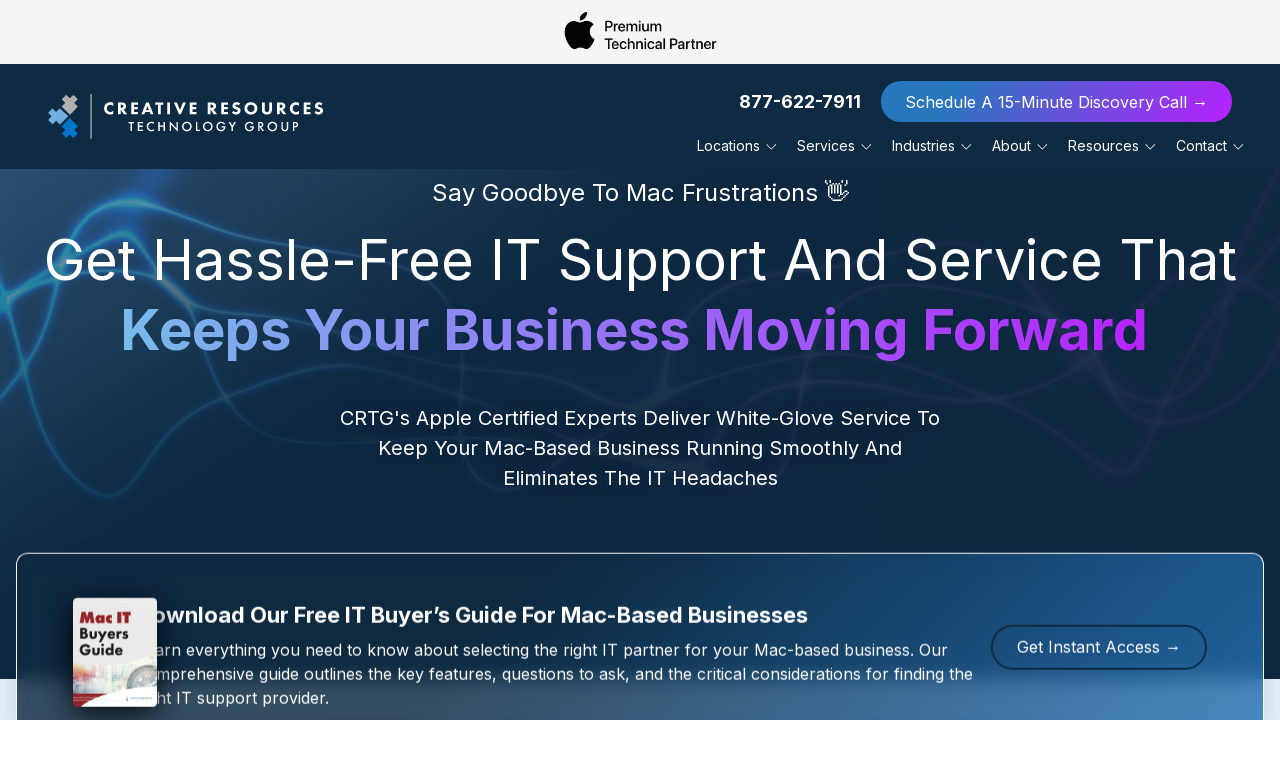

--- FILE ---
content_type: text/html; charset=UTF-8
request_url: https://www.creativeresources.net/
body_size: 88588
content:

<!DOCTYPE html>
<html lang="en">
	<head>
		
<style id="styled-elements">
	:root {
					--primary-dark: 14, 43, 67;
			--primary-dark-hex: #0e2b43;
					--primary: 40, 119, 189;
			--primary-hex: #2877bd;
					--primary-light: 245, 245, 247;
			--primary-light-hex: #f5f5f7;
					--accent1: 40, 119, 189;
			--accent1-hex: #2877bd;
					--accent2: 120, 187, 235;
			--accent2-hex: #78bbeb;
					--white: 255, 255, 255;
			--white-hex: #ffffff;
					--black: 14, 43, 67;
			--black-hex: #0e2b43;
					--accent3: 183, 33, 255;
			--accent3-hex: #b721ff;
				--heading-font: 'Inter', serif;		--subtitle-font: 'Inter', serif;		--content-font: 'Inter', sans-serif;	}
</style>


<link rel="stylesheet" href="https://octanecdn.com/octaneforms/css/octaneforms.min.css?version=276" media="print" onload="this.media='all'">

	<style data-styles="site-styles">
	    article,aside,body,details,figcaption,figure,footer,header,hgroup,menu,nav,section{display:block}#wrapper,img{max-width:100%}.content-container ol ol>li,.content-container ol>li,.content-container ul li,.content-container ul ol>li{-moz-column-break-inside:avoid;break-inside:avoid-column;page-break-inside:avoid}a,abbr,acronym,address,applet,article,aside,audio,b,big,blockquote,body,canvas,caption,center,cite,code,dd,del,details,dfn,div,dl,dt,em,embed,fieldset,figcaption,figure,footer,form,h1,h2,h3,h4,h5,h6,header,hgroup,html,i,iframe,img,ins,kbd,label,legend,li,mark,menu,nav,object,ol,output,p,pre,q,ruby,s,samp,section,small,span,strike,strong,sub,summary,sup,table,tbody,td,tfoot,th,thead,time,tr,tt,u,ul,var,video{vertical-align:baseline;margin:0;padding:0;border:0;font:inherit;font-size:100%}*,body{font-family:var(--content-font)}.content-container blockquote,.content-container em,.content-container q,.section-subtitle em,em{font-style:italic}.play-btn,body{font-size:16px}html{scroll-behavior:smooth}@media (prefers-reduced-motion:reduce){html{scroll-behavior:auto}}a{color:inherit}body{position:relative;min-width:320px;margin:0;padding:0;background-color:#fff;color:#333;line-height:1.5}strong{font-weight:700}blockquote,q{quotes:none}blockquote::after,blockquote::before,q::after,q::before{content:'';content:none}table{border-spacing:0;border-collapse:collapse}button{padding:0;border:0;background-color:#f1f1f1;color:#000;font-size:1em;cursor:pointer}button:focus,button:hover{background-color:#ccc}details summary{list-style-image:none}details summary::-webkit-details-marker{display:none}dialog{padding:0;border:0;background-color:transparent;color:var(--black-hex);opacity:0;transition:opacity .3s ease,display .3s allow-discrete,transform .3s ease,overlay .3s allow-discrete}dialog::backdrop{background-color:rgba(var(--black),.5);opacity:0;transition:opacity .3s ease}dialog[open],dialog[open]::backdrop{opacity:1}@starting-style{dialog::backdrop,dialog[open],dialog[open]::backdrop{opacity:0}}*{box-sizing:border-box}img{height:auto}section{padding:4em 0;scroll-margin-top:var(--header-height,0)}@media screen and (max-width:700px){section{padding:2em 0}}sup{vertical-align:super;font-size:smaller}#wrapper{width:100%}#header{position:relative;z-index:9001}.page-wrapper{position:relative;overflow-y:clip;background-color:var(--white-hex)}@media screen and (min-width:951px){.page-wrapper:has(>.header.left-aligned){display:grid;grid-template-columns:300px auto}.page-wrapper:has(>.header.left-aligned) .alert-bar,.page-wrapper:has(>.header.left-aligned) .header-logo-bar,.page-wrapper:has(>.header.left-aligned) .looping-alert-bar,.page-wrapper:has(>.header.left-aligned) .nav-overlay{grid-column:span 2}.page-wrapper:has(>.header.left-aligned) .main-content-wrapper{min-width:0}.page-wrapper:has(>.header.left-aligned) #header{position:-webkit-sticky;position:sticky;top:0;grid-row:span 3;height:100vh}.page-wrapper:has(>.header.left-aligned) :not(.oe-modal-wrapper) section{max-width:calc(100vw - 300px)}.page-wrapper:has(>.header.left-aligned) .footer .back-to-top[data-position=left]{left:calc(300px + 1.5rem)}}@media screen and (max-width:950px){body{overflow-x:hidden}.page-wrapper:has(.header [data-mobile-pos=bottom]) .footer .back-to-top{bottom:5.5rem}}.width-container{position:relative;box-sizing:border-box;max-width:1400px;margin:0 auto;padding:0 3em}@media screen and (max-width:1000px){.width-container{padding:0 1.5em}}.content-container{overflow:hidden;line-height:1.5}.content-container h1,.content-container h2,.content-container h3,.content-container h4,.content-container h5,.content-container h6{margin:0 0 1rem;font-weight:400}.content-container b,.content-container strong,.content-container thead{font-weight:700}.content-container h1{font-size:3.5em;line-height:1.125}.content-container h2{font-size:2.5em;line-height:1.25}.content-container h3{font-size:1.5em;line-height:1.25}.content-container h4{font-size:1.25em;line-height:1.25}.content-container h5,.content-container h6{font-size:1em;line-height:1.5}.content-container blockquote,.content-container q{display:block;width:auto;margin:1.5em auto 1.5em 2em;padding:1em;background-color:color-mix(in srgb,var(--black-hex) 5%,var(--white-hex));font-size:1.25em;line-height:1.25;quotes:none}.content-container p{margin:0 0 1.5em;font-size:1em}@media screen and (max-width:800px){.content-container p{font-size:1rem!important;line-height:1.5!important}}.content-container p:last-of-type{margin-bottom:0}.content-container small{font-size:.75em}.content-container a:not(.btn){border-bottom:1px solid;text-decoration:none}.content-container ol{position:relative;box-sizing:border-box;margin:1em 0;padding:0;list-style:none}.content-container ol:first-of-type{counter-reset:li}.content-container ol[start]{counter-reset:li 0}.content-container ol>li{position:relative;padding-left:1.75em;counter-increment:li}.content-container ol>li::before{position:absolute;display:block;pointer-events:none;content:counter(li) ")";top:0;left:0;width:1em;height:1em;color:currentcolor}.content-container ol ol,.content-container ol ol+li,.content-container ol ul,.content-container ol ul+li,.content-container ol>li+li{margin-top:1em}.content-container ul{position:relative;box-sizing:border-box;margin:1em 0;padding:0;list-style:none}.content-container ol ol>li+li,.content-container ol+*,.content-container ul li+li,.content-container ul ol,.content-container ul ol+li,.content-container ul ol>li+li,.content-container ul ul,.content-container ul ul+li,.content-container ul+*{margin-top:1em}.content-container ul li{position:relative;padding-left:1.25em}.content-container ul li::before{content:'';position:absolute;display:block;pointer-events:none;-webkit-mask-position:center;mask-position:center;-webkit-mask-size:contain;mask-size:contain;-webkit-mask-repeat:no-repeat;mask-repeat:no-repeat;-webkit-mask-image:url(https://octanecdn.com/octaneengine/images/svg/icon-chevron.svg);mask-image:url(https://octanecdn.com/octaneengine/images/svg/icon-chevron.svg);top:.45em;left:0;width:1em;height:1em;background-color:currentcolor;font-size:.75em;transform:translate(0,0) rotate(-90deg)}.play-btn::before,.social-link::before{-webkit-mask-position:center;-webkit-mask-repeat:no-repeat}.content-container ol ol,.content-container ul ol{position:relative;box-sizing:border-box;padding:0 0 0 1.5em;list-style:none;counter-reset:li2}.content-container ol ol:first-of-type,.content-container ul ol:first-of-type{counter-reset:li2}.content-container ol ol>li,.content-container ul ol>li{position:relative;padding-left:1.75em;counter-increment:li2}.content-container ol ol>li::before,.content-container ul ol>li::before{position:absolute;display:block;pointer-events:none;content:counter(li2) ")";top:0;left:0;width:1em;height:1em;color:currentcolor}.app-link::before,.play-btn::before,.social-link::before{content:''}.content-container ol ul,.content-container ul ul{padding-left:1.5em}.content-container table{width:100%;margin:1.5em 0;border-spacing:2px;border-collapse:separate}.content-container td,.content-container th,.content-container tr{padding:.5em;border:none;background-color:color-mix(in srgb,var(--black-hex) 2.5%,var(--white-hex));text-align:left}.content-container th{background-color:color-mix(in srgb,var(--black-hex) 10%,var(--white-hex))}.content-container iframe{max-width:100%}.content-container figure img{display:block}.content-container figcaption{background-color:color-mix(in srgb,var(--black-hex) 5%,var(--white-hex));font-size:.875em}.section-title{font-weight:400;font-size:2em;font-family:var(--heading-font);line-height:1.125}@media screen and (max-width:800px){.section-title{font-size:1.75em!important}}@media screen and (max-width:450px){.section-title{font-size:2em!important}}.section-title b,.section-title strong{font-weight:700}.section-title.large{font-size:3em}@media screen and (max-width:1000px){.section-title.large{font-size:2.75em}}@media screen and (max-width:800px){.section-title.large{font-size:2.5em!important}}@media screen and (max-width:600px){.section-title.large{font-size:2.25em!important}}@media screen and (max-width:450px){.section-title.large{font-size:2em!important}}.section-title.x-large{font-size:4em}@media screen and (max-width:1100px){.section-title.x-large{font-size:3.5em}}@media screen and (max-width:1000px){.section-title.x-large{font-size:3em}}@media screen and (max-width:800px){.section-title.x-large{font-size:2.75em!important}}@media screen and (max-width:600px){.section-title.x-large{font-size:2.5em!important}}@media screen and (max-width:450px){.section-title.x-large{font-size:2em!important}}.section-title.small{font-size:1.5em}@media screen and (max-width:800px){.section-title.small{font-size:1.25em!important}}@media screen and (max-width:450px){.section-title.small{font-size:2em!important}.mobile-navigation .show-location-selector,.nested-navigation .show-location-selector{align-self:center}}.section-subtitle{margin-top:.5rem;margin-bottom:0;font-size:1.5em;font-family:var(--subtitle-font);line-height:1.125}@media screen and (max-width:800px){.section-subtitle{font-size:1.25em!important}}@media screen and (max-width:550px){.section-subtitle{font-size:1.125em!important}}.section-subtitle.x-large{font-size:2.5em}@media screen and (max-width:800px){.section-subtitle.x-large{font-size:2.25em!important}}@media screen and (max-width:550px){.section-subtitle.x-large{font-size:1.5em!important}}.section-subtitle.large{font-size:2em}@media screen and (max-width:800px){.section-subtitle.large{font-size:1.75em!important}}@media screen and (max-width:550px){.section-subtitle.large{font-size:1.5em!important}}.section-subtitle.small{font-size:1.25em}@media screen and (max-width:800px){.section-subtitle.small{font-size:1.125em!important}}.section-subtitle strong{font-weight:700}.section-subtitle+.content-container,.section-title+.content-container{margin-top:1.25rem}.btn-wrapper,.button-container{margin-top:1rem}.js-lazy-load,[data-lazy-load=true]{opacity:0;transition:opacity .3s ease;transition-delay:.3s}.js-lazy-load[data-loaded=true],[data-lazy-load=true][data-loaded=true]{opacity:1}.btn{display:inline-block;padding:.65rem 1.5rem;border:none;border-radius:2px;background-color:var(--accent2-hex);color:var(--white-hex);font-size:1em;line-height:1.25;text-align:center;text-decoration:none;transition:background-color 325ms ease,color 325ms ease}.master-btn-rounded .btn{border-radius:6px}.master-btn-square .btn{border-radius:2px}.master-btn-pill .btn{border-radius:100px}.btn b,.btn strong{font-weight:700}.master-btn-outlined .btn{border:3px solid var(--accent2-hex);background-color:transparent;color:var(--accent2-hex);font-weight:700}.master-btn-outlined .btn:focus,.master-btn-outlined .btn:hover{background-color:var(--accent2-hex);color:var(--white-hex)}.master-btn-outlined .btn[data-style-background-color=accent1]{border:3px solid var(--accent1-hex);background-color:transparent;color:var(--accent1-hex);font-weight:700}.master-btn-outlined .btn[data-style-background-color=accent1]:focus,.master-btn-outlined .btn[data-style-background-color=accent1]:hover{background-color:var(--accent1-hex);color:var(--white-hex)}.play-btn{position:relative;display:block;overflow:hidden;width:4em;height:4em;margin:0 auto 2rem;border:none;border-radius:50%;background-color:var(--primary-dark-hex);color:var(--white-hex);font-family:var(--content-font);text-indent:5em;white-space:nowrap;cursor:pointer;transition:background-color .3s ease,color .3s ease}.play-btn::before{position:absolute;display:block;pointer-events:none;width:1em;height:1em;mask-repeat:no-repeat;mask-position:center;-webkit-mask-image:url(https://octanecdn.com/octaneengine/images/svg/icon-play.svg);mask-image:url(https://octanecdn.com/octaneengine/images/svg/icon-play.svg);-webkit-mask-size:contain;mask-size:contain;background-color:currentcolor;top:50%;left:50%;font-size:1.5em;transform:translate(-40%,-50%)}.play-btn:focus,.play-btn:hover{background-color:var(--accent2-hex)}.app-links-wrapper{display:flex;flex-wrap:wrap;gap:1em}.app-link{position:relative;display:inline-block;padding:.75em 2em .75em 5em;border:2px solid #f1f1f1;border-radius:4em;background-color:var(--white-hex);font-size:.8em;line-height:1.25;text-align:left;text-decoration:none;text-transform:uppercase;transition:box-shadow .3s ease}.app-link .store{font-weight:700;font-size:1.25em;text-transform:initial}.app-link::before{position:absolute;display:block;pointer-events:none;top:50%;left:1em;width:3em;height:3em;transform:translate(0,-50%)}.app-link.android::before{background-image:url(https://octanecdn.com/octaneengine/images/svg/google-play-logo.svg);background-position:center;background-size:contain;background-repeat:no-repeat}.app-link.apple::before{background-image:url(https://octanecdn.com/octaneengine/images/svg/apple-logo.svg);background-position:center;background-size:contain;background-repeat:no-repeat}.hidden{display:none}.text-center{text-align:center}.sr-only{position:absolute;overflow:hidden;width:1px;height:1px;margin:-1px;padding:0;-webkit-clip-path:rect(0,1px,1px,0);clip-path:rect(0,1px,1px,0);border:0}.social-networks{list-style:none}.social-networks li{display:inline-block}.social-link{position:relative;display:inline-block;width:2.5em;height:2.5em;text-decoration:none;text-indent:-9999px}.social-link::before{position:absolute;display:block;pointer-events:none;mask-position:center;-webkit-mask-size:contain;mask-size:contain;mask-repeat:no-repeat;top:50%;left:50%;width:1.125em;height:1.125em;text-indent:0;transform:translate(-50%,-50%);transition:background-color .3s ease}.facebook::before,.twitter::before,.x-social::before{width:1em;height:1em;-webkit-mask-repeat:no-repeat;-webkit-mask-position:center}.facebook::before{mask-repeat:no-repeat;mask-position:center;-webkit-mask-image:url(https://octanecdn.com/octaneengine/images/svg/logo-facebook.svg);mask-image:url(https://octanecdn.com/octaneengine/images/svg/logo-facebook.svg);-webkit-mask-size:contain;mask-size:contain;background-color:currentcolor}.google-plus::before,.twitter::before,.x-social::before{-webkit-mask-size:contain;background-color:currentcolor}.twitter::before,.x-social::before{mask-repeat:no-repeat;mask-position:center;-webkit-mask-image:url(https://octanecdn.com/octaneengine/images/svg/logo-x.svg);mask-image:url(https://octanecdn.com/octaneengine/images/svg/logo-x.svg);mask-size:contain}.google-plus::before,.youtube::before{width:1em;height:1em;-webkit-mask-repeat:no-repeat;-webkit-mask-position:center}.google-plus::before{mask-repeat:no-repeat;mask-position:center;-webkit-mask-image:url(https://octanecdn.com/octaneengine/images/svg/google.svg);mask-image:url(https://octanecdn.com/octaneengine/images/svg/google.svg);mask-size:contain}.youtube::before{mask-repeat:no-repeat;mask-position:center;-webkit-mask-image:url(https://octanecdn.com/octaneengine/images/svg/logo-youtube.svg);mask-image:url(https://octanecdn.com/octaneengine/images/svg/logo-youtube.svg);-webkit-mask-size:contain;mask-size:contain;background-color:currentcolor}.linkedin::before,.pinterest::before{-webkit-mask-repeat:no-repeat;-webkit-mask-size:contain;background-color:currentcolor;width:1em;-webkit-mask-position:center;height:1em}.linkedin::before{mask-repeat:no-repeat;mask-position:center;-webkit-mask-image:url(https://octanecdn.com/octaneengine/images/svg/logo-linkedin.svg);mask-image:url(https://octanecdn.com/octaneengine/images/svg/logo-linkedin.svg);mask-size:contain}.pinterest::before{mask-repeat:no-repeat;mask-position:center;-webkit-mask-image:url(https://octanecdn.com/octaneengine/images/svg/logo-pinterest.svg);mask-image:url(https://octanecdn.com/octaneengine/images/svg/logo-pinterest.svg);mask-size:contain}.instagram::before{width:1em;height:1em;-webkit-mask-repeat:no-repeat;mask-repeat:no-repeat;-webkit-mask-position:center;mask-position:center;-webkit-mask-image:url(https://octanecdn.com/octaneengine/images/svg/logo-instagram.svg);mask-image:url(https://octanecdn.com/octaneengine/images/svg/logo-instagram.svg);-webkit-mask-size:contain;mask-size:contain;background-color:currentcolor}.houzz::before,.yelp::before{width:1em;-webkit-mask-size:contain;background-color:currentcolor;-webkit-mask-position:center}.houzz::before{height:1em;-webkit-mask-repeat:no-repeat;mask-repeat:no-repeat;mask-position:center;-webkit-mask-image:url(https://octanecdn.com/octaneengine/images/svg/logo-houzz.svg);mask-image:url(https://octanecdn.com/octaneengine/images/svg/logo-houzz.svg);mask-size:contain}.yelp::before{height:1em;-webkit-mask-repeat:no-repeat;mask-repeat:no-repeat;mask-position:center;-webkit-mask-image:url(https://octanecdn.com/octaneengine/images/svg/logo-yelp.svg);mask-image:url(https://octanecdn.com/octaneengine/images/svg/logo-yelp.svg);mask-size:contain}.angieslist::before,.homeadvisor::before{width:1em;-webkit-mask-size:contain;height:1em}.angieslist::before{-webkit-mask-repeat:no-repeat;mask-repeat:no-repeat;-webkit-mask-position:center;mask-position:center;-webkit-mask-image:url(https://octanecdn.com/octaneengine/images/svg/logo-angi.svg);mask-image:url(https://octanecdn.com/octaneengine/images/svg/logo-angi.svg);mask-size:contain;background-color:currentcolor}.homeadvisor::before{-webkit-mask-repeat:no-repeat;mask-repeat:no-repeat;-webkit-mask-position:center;mask-position:center;-webkit-mask-image:url(https://octanecdn.com/octaneengine/images/svg/logo-home-advisor.svg);mask-image:url(https://octanecdn.com/octaneengine/images/svg/logo-home-advisor.svg);mask-size:contain;background-color:currentcolor}.nextdoor::before,.snapchat::before{-webkit-mask-size:contain;-webkit-mask-position:center;background-color:currentcolor;width:1em}.nextdoor::before{height:1em;-webkit-mask-repeat:no-repeat;mask-repeat:no-repeat;mask-position:center;-webkit-mask-image:url(https://octanecdn.com/octaneengine/images/svg/logo-nextdoor.svg);mask-image:url(https://octanecdn.com/octaneengine/images/svg/logo-nextdoor.svg);mask-size:contain}.snapchat::before{height:1em;-webkit-mask-repeat:no-repeat;mask-repeat:no-repeat;mask-position:center;-webkit-mask-image:url(https://octanecdn.com/octaneengine/images/svg/logo-snapchat.svg);mask-image:url(https://octanecdn.com/octaneengine/images/svg/logo-snapchat.svg);mask-size:contain}.email::before,.tiktok::before{height:1em;-webkit-mask-size:contain}.email::before{width:1em;-webkit-mask-repeat:no-repeat;mask-repeat:no-repeat;-webkit-mask-position:center;mask-position:center;-webkit-mask-image:url(https://octanecdn.com/octaneengine/images/svg/icon-envelope.svg);mask-image:url(https://octanecdn.com/octaneengine/images/svg/icon-envelope.svg);mask-size:contain;background-color:currentcolor}.tiktok::before{width:1em;-webkit-mask-repeat:no-repeat;mask-repeat:no-repeat;-webkit-mask-position:center;mask-position:center;-webkit-mask-image:url(https://octanecdn.com/octaneengine/images/svg/logo-tiktok.svg);mask-image:url(https://octanecdn.com/octaneengine/images/svg/logo-tiktok.svg);mask-size:contain;background-color:currentcolor}.chainlink::before,.threads::before{width:1em;height:1em;-webkit-mask-size:contain;background-color:currentcolor}.threads::before{-webkit-mask-repeat:no-repeat;mask-repeat:no-repeat;-webkit-mask-position:center;mask-position:center;-webkit-mask-image:url(https://octanecdn.com/octaneengine/images/svg/logo-threads.svg);mask-image:url(https://octanecdn.com/octaneengine/images/svg/logo-threads.svg);mask-size:contain}.chainlink::before{-webkit-mask-repeat:no-repeat;mask-repeat:no-repeat;-webkit-mask-position:center;mask-position:center;-webkit-mask-image:url(https://octanecdn.com/octaneengine/images/svg/icon-link.svg);mask-image:url(https://octanecdn.com/octaneengine/images/svg/icon-link.svg);mask-size:contain}.overlay{position:absolute;top:-.1%;left:0;z-index:1;width:100%;height:100.2%}.slide-navigation{position:relative;display:grid;grid-template-columns:1fr 1fr;width:6em;text-align:center;pointer-events:none}.slide-navigation .next,.slide-navigation .prev{position:relative;overflow:hidden;width:3em;height:3em;border:none;background-color:transparent;color:var(--white-hex);font-size:1rem;text-indent:-999px;cursor:pointer;pointer-events:all}.abstract-dark::before,.abstract-gray::before,.abstract-primary::before,.slide-navigation .next::before,.slide-navigation .prev::before{content:'';pointer-events:none;display:block}.slide-navigation .next::before,.slide-navigation .prev::before{position:absolute;-webkit-mask-repeat:no-repeat;mask-repeat:no-repeat;-webkit-mask-position:center;mask-position:center;-webkit-mask-image:url(https://octanecdn.com/octaneengine/images/svg/icon-chevron.svg);mask-image:url(https://octanecdn.com/octaneengine/images/svg/icon-chevron.svg);-webkit-mask-size:contain;mask-size:contain;background-color:currentcolor;top:50%;left:50%;width:2em;height:2em;margin-top:-1em;margin-left:-1em;font-size:.75em;line-height:1}.mobile-nav-link,.octane-form .select-label::before{-webkit-mask-position:center;-webkit-mask-repeat:no-repeat}.slide-navigation .prev::before{transform:rotate(90deg)}.slide-navigation .next::before{transform:rotate(-90deg)}.slide-navigation.large{width:10em}.slide-navigation.large .next,.slide-navigation.large .prev{width:5em;height:5em}.slide-navigation.large .next::before,.slide-navigation.large .prev::before{font-size:1.5em}.scrollbar::-webkit-scrollbar,[data-scrollbar]::-webkit-scrollbar{width:5px;height:5px}.scrollbar::-webkit-scrollbar-track,[data-scrollbar]::-webkit-scrollbar-track{background-color:rgba(51,51,51,.15);box-shadow:none}.scrollbar::-webkit-scrollbar-thumb,[data-scrollbar]::-webkit-scrollbar-thumb{background-color:rgba(51,51,51,.25);outline:0}.abstract{background-size:200px 200px;background-repeat:repeat}.abstract-dark{position:relative;background-size:200px 200px;background-repeat:repeat}.abstract-dark::before{position:absolute;top:0;left:0;width:100%;height:100%;background-color:var(--primary-dark-hex);opacity:.75;mix-blend-mode:multiply}.abstract-dark>*{position:relative;z-index:2}.abstract-gray{position:relative;background-size:200px 200px;background-repeat:repeat}.abstract-gray::before{position:absolute;top:0;left:0;width:100%;height:100%;background-color:#333;opacity:.75;mix-blend-mode:multiply}.abstract-gray>*{position:relative;z-index:2}.abstract-primary{position:relative;background-size:200px 200px;background-repeat:repeat}.abstract-primary::before{position:absolute;top:0;left:0;width:100%;height:100%;background-color:var(--primary-hex);opacity:.5;mix-blend-mode:multiply}.abstract-primary>*{position:relative;z-index:2}.form-btn-right button{display:block;margin:0 0 0 auto}.textarea-rel textarea{position:relative;left:0;width:100%}.octane-form{margin-bottom:-1.5em}.octane-form .form-block{display:flex;flex-wrap:wrap;width:calc(100% + (1.5em * 2));height:100%;margin-left:-1.5em}.octane-form [class*=form-line-]{position:relative;flex:1 0 100%;box-sizing:border-box;max-width:100%;margin-bottom:1.5em;padding:0 1.5em}.octane-form .embellished-input::before,.octane-form .select-label::after,.octane-form .select-label::before{position:absolute;pointer-events:none;content:''}.octane-form [class*=form-line-] [class*=form-line-]:last-of-type{margin-bottom:0}.octane-form [class*=form-line-][class*='-half']{flex:1 0 50%;max-width:50%}@media screen and (max-width:860px){.octane-form [class*=form-line-][class*='-half']{flex:1 0 100%;max-width:100%}}.octane-form [class*=form-line-][class*='-third']{flex:1 0 33.333%;max-width:33.333%}@media screen and (max-width:860px){.octane-form [class*=form-line-][class*='-third']{flex:1 0 100%;max-width:100%}}.octane-form [class*=form-line-][class*='-two-thirds']{flex:1 0 66.666%;max-width:66.666%}.octane-form [class*=form-line-][class*=none]{display:none;margin:0}.octane-form .embellished-input::before{display:block;background-position:center;background-size:contain;background-repeat:no-repeat;top:50%;right:2.25em;z-index:10;width:1em;height:1em;margin-top:-.5em}.octane-form.compact-form{margin-bottom:-.75em}.octane-form.compact-form .form-block{width:calc(100% + (1.5em / 2));margin-left:-.375em}.octane-form.compact-form [class*=form-line-]{margin-bottom:.75em;padding:0 .375em}@media screen and (max-width:860px){.octane-form [class*=form-line-][class*='-two-thirds']{flex:1 0 100%;max-width:100%}.octane-form.compact-form [class*=form-line-]{margin-bottom:.375em}}.octane-form.compact-form [class*=form-line-] [class*=form-line-]{margin-bottom:0}.octane-form.compact-form .embellished-input::before{right:1.5em}.octane-form input[type=text],.octane-form input[type=tel],.octane-form input[type=tel]:invalid,.octane-form input[type=email],.octane-form input[type=email]:invalid{display:block;box-sizing:border-box;width:100%;padding:1em;border:1px solid;border-color:rgba(51,51,51,.4);border-radius:3px;background-color:rgba(51,51,51,0);box-shadow:none;outline:0;font-size:1em}.octane-form input[type=text]:focus,.octane-form input[type=tel]:focus,.octane-form input[type=tel]:invalid:focus,.octane-form input[type=email]:focus,.octane-form input[type=email]:invalid:focus{outline:0}.octane-form input[type=text]::-ms-clear,.octane-form input[type=tel]::-ms-clear,.octane-form input[type=tel]:invalid::-ms-clear,.octane-form input[type=email]::-ms-clear,.octane-form input[type=email]:invalid::-ms-clear{width:0;height:0}.octane-form input[type=text]::-webkit-contacts-auto-fill-button,.octane-form input[type=tel]::-webkit-contacts-auto-fill-button,.octane-form input[type=tel]:invalid::-webkit-contacts-auto-fill-button,.octane-form input[type=email]::-webkit-contacts-auto-fill-button,.octane-form input[type=email]:invalid::-webkit-contacts-auto-fill-button{position:absolute;right:0;display:none!important;visibility:hidden;pointer-events:none}.octane-form .form-title{display:none}.octane-form select{display:block;width:100%;padding:1em;border:1px solid;border-color:rgba(51,51,51,.4);border-radius:3px;outline:0;font-size:1em;-webkit-appearance:none;-moz-appearance:none;appearance:none;cursor:pointer}.octane-form select::-ms-expand{display:none}.octane-form select:focus{outline:0}.octane-form textarea{overflow:auto;min-height:6em;border:none;border-radius:3px;outline:0;font-family:var(--content-font);resize:none}@media screen and (max-width:860px){.octane-form textarea{position:static;width:100%}}.octane-form textarea:focus{outline:0}.octane-form button,.octane-form input[type=submit]{margin:0;border:none;background-color:transparent;background-image:none;outline:0;cursor:pointer}.octane-form button:focus,.octane-form input[type=submit]:focus{outline:0}.octane-form .select-label{position:relative;display:block}.octane-form .select-label::before{display:block;mask-repeat:no-repeat;mask-position:center;-webkit-mask-image:url(https://octanecdn.com/octaneengine/images/svg/icon-chevron.svg);mask-image:url(https://octanecdn.com/octaneengine/images/svg/icon-chevron.svg);-webkit-mask-size:contain;mask-size:contain;background-color:currentcolor;top:50%;right:0;width:3rem;height:3rem;font-size:1.5em;line-height:3rem;text-align:center;transform:translate(0,-50%)}.octane-form .select-label::after{display:block;top:20%;right:3em;width:1px;height:60%;background-color:var(--accent1)}.octane-form input[type=radio]~label,.octane-form input[type=checkbox]~label{position:relative;padding-left:1.25em;cursor:pointer}.octane-form input[type=radio]~label::before,.octane-form input[type=checkbox]~label::before{content:'';position:absolute;display:block;pointer-events:none;top:50%;left:0;box-sizing:border-box;width:.75em;height:.75em;margin-top:-.375em;border:1px solid var(--accent1);box-shadow:inset 0 0 0 .15em rgba(51,51,51,0),inset 0 0 0 .375em rgba(51,51,51,0);transition:box-shadow 325ms ease}.octane-form input[type=radio]~label::before{border-radius:50%}.octane-form input[type=radio]:checked~label::before,.octane-form input[type=checkbox]:checked~label::before{background-color:var(--accent1);box-shadow:inset 0 0 0 .15em rgba(51,51,51,0),inset 0 0 0 .375em var(--accent1)}.octane-form ::-moz-placeholder{color:#333}.octane-form ::placeholder{color:#333}section:not([data-hide-inview=true]) .inview-fade,section:not([data-hide-inview=true]) [data-animation=inview-fade]{opacity:0;transition:opacity .8s}section:not([data-hide-inview=true]) .inview-fade.inview,section:not([data-hide-inview=true]) .inview-fade[data-inview=true],section:not([data-hide-inview=true]) [data-animation=inview-fade].inview,section:not([data-hide-inview=true]) [data-animation=inview-fade][data-inview=true]{opacity:1!important}section:not([data-hide-inview=true]) .inview-fade-up,section:not([data-hide-inview=true]) [data-animation=inview-fade-up]{opacity:0;transform:translate3d(0,40px,0);transition:opacity .6s .3s,transform 1.2s .3s cubic-bezier(.19,1,.22,1)}section:not([data-hide-inview=true]) .inview-fade-up.inview,section:not([data-hide-inview=true]) .inview-fade-up[data-inview=true],section:not([data-hide-inview=true]) [data-animation=inview-fade-up].inview,section:not([data-hide-inview=true]) [data-animation=inview-fade-up][data-inview=true]{opacity:1!important;transform:translate3d(0,0,0)!important}section:not([data-hide-inview=true]) .inview-fade-scale-in,section:not([data-hide-inview=true]) [data-animation=inview-fade-scale-in]{opacity:0;transform:scale(.5);transition:opacity .6s .3s,transform 1.2s .3s cubic-bezier(.19,1,.22,1)}section:not([data-hide-inview=true]) .inview-fade-scale-in.inview,section:not([data-hide-inview=true]) .inview-fade-scale-in[data-inview=true],section:not([data-hide-inview=true]) [data-animation=inview-fade-scale-in].inview,section:not([data-hide-inview=true]) [data-animation=inview-fade-scale-in][data-inview=true]{opacity:1!important;transform:scale(1)!important}section:not([data-hide-inview=true]) .inview-cascade-fade>*,section:not([data-hide-inview=true]) [data-animation=inview-cascade-fade]>*{opacity:0;transition:opacity .8s}section:not([data-hide-inview=true]) .inview-cascade-fade.inview>*,section:not([data-hide-inview=true]) .inview-cascade-fade[data-inview=true]>*,section:not([data-hide-inview=true]) [data-animation=inview-cascade-fade].inview>*,section:not([data-hide-inview=true]) [data-animation=inview-cascade-fade][data-inview=true]>*{opacity:1!important}section:not([data-hide-inview=true]) .inview-cascade-fade-up>*,section:not([data-hide-inview=true]) [data-animation=inview-cascade-fade-up]>*{opacity:0;transform:translate3d(0,40px,0);transition:opacity .6s .3s,transform 1.2s .3s cubic-bezier(.19,1,.22,1)}section:not([data-hide-inview=true]) .inview-cascade-fade-up.inview>*,section:not([data-hide-inview=true]) .inview-cascade-fade-up[data-inview=true]>*,section:not([data-hide-inview=true]) [data-animation=inview-cascade-fade-up].inview>*,section:not([data-hide-inview=true]) [data-animation=inview-cascade-fade-up][data-inview=true]>*{opacity:1!important;transform:translate3d(0,0,0)!important}@keyframes static-hero-slider{0%,100%{transform:translate(0,0)}50%{transform:translate(-10%,0)}}@keyframes expand{0%{height:50px}100%{height:16px}}@keyframes mobile-circle{0%{opacity:0;transform:translate3d(200%,-50%,0)}25%{opacity:1;transform:translate3d(0,-50%,0)}100%,50%{opacity:0;transform:translate3d(-200%,-50%,0)}}@keyframes mobile-circle-arrow{0%{transform:translate3d(0,-50%,0) rotate(45deg)}100%,50%{transform:translate3d(-100%,-50%,0) rotate(45deg)}}@keyframes scrolling-hero-slider{0%{transform:translate(0,0)}100%{transform:translate(-15%,0)}}@keyframes progress-bar{0%{width:0}100%{width:100%}}@keyframes logo-scroller{0%{transform:translate3d(0,0,0)}100%{transform:translate3d(-2000px,0,0)}}@keyframes grid-scroller{0%{transform:translate3d(0,0,0)}100%{transform:translate3d(-100%,0,0)}}@keyframes grid-scroller-vert{0%{transform:translate3d(0,0,0)}100%{transform:translate3d(0,-100%,0)}}@keyframes logo-scroller-alt{0%{transform:translate3d(0,0,0)}100%{transform:translate3d(-100%,0,0)}}@keyframes logo-scroller-vert{0%{transform:translate3d(0,0,0)}100%{transform:translate3d(0,-100%,0)}}@keyframes blinking-cursor{0%{opacity:1}100%{opacity:0}}@keyframes pointpulse{0%{opacity:1;transform:scale(.5)}100%{opacity:0;transform:scale(1)}}@keyframes modal-video{from{opacity:0}to{opacity:1}}@keyframes modal-video-inner{from{transform:translate(0,100px)}to{transform:translate(0,0)}}@keyframes hero-testimonials-fade-in{0%{opacity:0;transform:translate(0,5em)}100%{opacity:1;transform:translate(0,0)}}@keyframes fade-in{from{opacity:0}to{opacity:1}}@keyframes fade-out{from{opacity:1}to{opacity:0}}@keyframes backdrop-fade-in{from{opacity:0}to{opacity:.5}}@keyframes backdrop-fade-out{from{opacity:.5}to{opacity:0}}@keyframes scale-up{0%{transform:scale3d(.3,.3,1)}25%{transform:scale3d(.2,.2,1)}60%{transform:scale3d(1.02,1.02,1)}80%{transform:scale3d(.99,.99,1)}100%{transform:scale3d(1,1,1)}}@keyframes scale-down{0%{transform:scale3d(1,1,1)}20%{transform:scale3d(1.03,1.03,1)}100%{transform:scale3d(.5,.5,1)}}@keyframes spin{0%{transform:translate(-50%,-50%) rotate(0)}100%{transform:translate(-50%,-50%) rotate(360deg)}}@keyframes spin-alt{0%{transform:translate(0,-50%) rotate(0)}100%{transform:translate(0,-50%) rotate(360deg)}}@keyframes scrolling-text{0%{transform:translate3d(0,0,0)}100%{transform:translate3d(-50%,0,0)}}.primary-dark,[data-style-color=primary-dark]{color:var(--primary-dark-hex)}.primary,[data-style-color=primary]{color:var(--primary-hex)}.primary-light,[data-style-color=primary-light]{color:var(--primary-light-hex)}.accent1,[data-style-color=accent1]{color:var(--accent1-hex)}.accent2,[data-style-color=accent2]{color:var(--accent2-hex)}.white,[data-style-color=white]{color:var(--white-hex)}.dark,[data-style-color=dark]{color:#333}.primary-dark-background,[data-style-background-color=primary-dark]{background-color:var(--primary-dark-hex)}.primary-dark-background.btn:hover,[data-style-background-color=primary-dark].btn:hover{background-color:rgba(var(--primary-dark),.75)}.primary-dark-background[data-style-background-opacity='0.125'],[data-style-background-color=primary-dark][data-style-background-opacity='0.125']{background-color:rgba(var(--primary-dark),.125)}.primary-dark-background[data-style-background-opacity='0.25'],[data-style-background-color=primary-dark][data-style-background-opacity='0.25']{background-color:rgba(var(--primary-dark),.25)}.primary-dark-background[data-style-background-opacity='0.375'],[data-style-background-color=primary-dark][data-style-background-opacity='0.375']{background-color:rgba(var(--primary-dark),.375)}.primary-dark-background[data-style-background-opacity='0.5'],[data-style-background-color=primary-dark][data-style-background-opacity='0.5']{background-color:rgba(var(--primary-dark),.5)}.primary-dark-background[data-style-background-opacity='0.675'],[data-style-background-color=primary-dark][data-style-background-opacity='0.675']{background-color:rgba(var(--primary-dark),.675)}.primary-dark-background[data-style-background-opacity='0.75'],[data-style-background-color=primary-dark][data-style-background-opacity='0.75']{background-color:rgba(var(--primary-dark),.75)}.primary-dark-background[data-style-background-opacity='0.875'],[data-style-background-color=primary-dark][data-style-background-opacity='0.875']{background-color:rgba(var(--primary-dark),.875)}.primary-dark-background[data-style-background-opacity='1'],[data-style-background-color=primary-dark][data-style-background-opacity='1']{background-color:rgba(var(--primary-dark),1)}.primary-background,[data-style-background-color=primary]{background-color:var(--primary-hex)}.primary-background.btn:hover,[data-style-background-color=primary].btn:hover{background-color:rgba(var(--primary),.75)}.primary-background[data-style-background-opacity='0.125'],[data-style-background-color=primary][data-style-background-opacity='0.125']{background-color:rgba(var(--primary),.125)}.primary-background[data-style-background-opacity='0.25'],[data-style-background-color=primary][data-style-background-opacity='0.25']{background-color:rgba(var(--primary),.25)}.primary-background[data-style-background-opacity='0.375'],[data-style-background-color=primary][data-style-background-opacity='0.375']{background-color:rgba(var(--primary),.375)}.primary-background[data-style-background-opacity='0.5'],[data-style-background-color=primary][data-style-background-opacity='0.5']{background-color:rgba(var(--primary),.5)}.primary-background[data-style-background-opacity='0.675'],[data-style-background-color=primary][data-style-background-opacity='0.675']{background-color:rgba(var(--primary),.675)}.primary-background[data-style-background-opacity='0.75'],[data-style-background-color=primary][data-style-background-opacity='0.75']{background-color:rgba(var(--primary),.75)}.primary-background[data-style-background-opacity='0.875'],[data-style-background-color=primary][data-style-background-opacity='0.875']{background-color:rgba(var(--primary),.875)}.primary-background[data-style-background-opacity='1'],[data-style-background-color=primary][data-style-background-opacity='1']{background-color:rgba(var(--primary),1)}.primary-light-background,[data-style-background-color=primary-light]{background-color:var(--primary-light-hex)}.primary-light-background.btn:hover,[data-style-background-color=primary-light].btn:hover{background-color:rgba(var(--primary-light),.75)}.primary-light-background[data-style-background-opacity='0.125'],[data-style-background-color=primary-light][data-style-background-opacity='0.125']{background-color:rgba(var(--primary-light),.125)}.primary-light-background[data-style-background-opacity='0.25'],[data-style-background-color=primary-light][data-style-background-opacity='0.25']{background-color:rgba(var(--primary-light),.25)}.primary-light-background[data-style-background-opacity='0.375'],[data-style-background-color=primary-light][data-style-background-opacity='0.375']{background-color:rgba(var(--primary-light),.375)}.primary-light-background[data-style-background-opacity='0.5'],[data-style-background-color=primary-light][data-style-background-opacity='0.5']{background-color:rgba(var(--primary-light),.5)}.primary-light-background[data-style-background-opacity='0.675'],[data-style-background-color=primary-light][data-style-background-opacity='0.675']{background-color:rgba(var(--primary-light),.675)}.primary-light-background[data-style-background-opacity='0.75'],[data-style-background-color=primary-light][data-style-background-opacity='0.75']{background-color:rgba(var(--primary-light),.75)}.primary-light-background[data-style-background-opacity='0.875'],[data-style-background-color=primary-light][data-style-background-opacity='0.875']{background-color:rgba(var(--primary-light),.875)}.primary-light-background[data-style-background-opacity='1'],[data-style-background-color=primary-light][data-style-background-opacity='1']{background-color:rgba(var(--primary-light),1)}.accent1-background,[data-style-background-color=accent1]{background-color:var(--accent1-hex)}.accent1-background.btn:hover,[data-style-background-color=accent1].btn:hover{background-color:rgba(var(--accent1),.75)}.accent1-background[data-style-background-opacity='0.125'],[data-style-background-color=accent1][data-style-background-opacity='0.125']{background-color:rgba(var(--accent1),.125)}.accent1-background[data-style-background-opacity='0.25'],[data-style-background-color=accent1][data-style-background-opacity='0.25']{background-color:rgba(var(--accent1),.25)}.accent1-background[data-style-background-opacity='0.375'],[data-style-background-color=accent1][data-style-background-opacity='0.375']{background-color:rgba(var(--accent1),.375)}.accent1-background[data-style-background-opacity='0.5'],[data-style-background-color=accent1][data-style-background-opacity='0.5']{background-color:rgba(var(--accent1),.5)}.accent1-background[data-style-background-opacity='0.675'],[data-style-background-color=accent1][data-style-background-opacity='0.675']{background-color:rgba(var(--accent1),.675)}.accent1-background[data-style-background-opacity='0.75'],[data-style-background-color=accent1][data-style-background-opacity='0.75']{background-color:rgba(var(--accent1),.75)}.accent1-background[data-style-background-opacity='0.875'],[data-style-background-color=accent1][data-style-background-opacity='0.875']{background-color:rgba(var(--accent1),.875)}.accent1-background[data-style-background-opacity='1'],[data-style-background-color=accent1][data-style-background-opacity='1']{background-color:rgba(var(--accent1),1)}.accent2-background,[data-style-background-color=accent2]{background-color:var(--accent2-hex)}.accent2-background.btn:hover,[data-style-background-color=accent2].btn:hover{background-color:rgba(var(--accent2),.75)}.accent2-background[data-style-background-opacity='0.125'],[data-style-background-color=accent2][data-style-background-opacity='0.125']{background-color:rgba(var(--accent2),.125)}.accent2-background[data-style-background-opacity='0.25'],[data-style-background-color=accent2][data-style-background-opacity='0.25']{background-color:rgba(var(--accent2),.25)}.accent2-background[data-style-background-opacity='0.375'],[data-style-background-color=accent2][data-style-background-opacity='0.375']{background-color:rgba(var(--accent2),.375)}.accent2-background[data-style-background-opacity='0.5'],[data-style-background-color=accent2][data-style-background-opacity='0.5']{background-color:rgba(var(--accent2),.5)}.accent2-background[data-style-background-opacity='0.675'],[data-style-background-color=accent2][data-style-background-opacity='0.675']{background-color:rgba(var(--accent2),.675)}.accent2-background[data-style-background-opacity='0.75'],[data-style-background-color=accent2][data-style-background-opacity='0.75']{background-color:rgba(var(--accent2),.75)}.accent2-background[data-style-background-opacity='0.875'],[data-style-background-color=accent2][data-style-background-opacity='0.875']{background-color:rgba(var(--accent2),.875)}.accent2-background[data-style-background-opacity='1'],[data-style-background-color=accent2][data-style-background-opacity='1']{background-color:rgba(var(--accent2),1)}.white-background,[data-style-background-color=white]{background-color:var(--white-hex)}.white-background.btn:hover,[data-style-background-color=white].btn:hover{background-color:rgba(var(--white),.75)}.white-background[data-style-background-opacity='0.125'],[data-style-background-color=white][data-style-background-opacity='0.125']{background-color:rgba(var(--white),.125)}.white-background[data-style-background-opacity='0.25'],[data-style-background-color=white][data-style-background-opacity='0.25']{background-color:rgba(var(--white),.25)}.white-background[data-style-background-opacity='0.375'],[data-style-background-color=white][data-style-background-opacity='0.375']{background-color:rgba(var(--white),.375)}.white-background[data-style-background-opacity='0.5'],[data-style-background-color=white][data-style-background-opacity='0.5']{background-color:rgba(var(--white),.5)}.white-background[data-style-background-opacity='0.675'],[data-style-background-color=white][data-style-background-opacity='0.675']{background-color:rgba(var(--white),.675)}.white-background[data-style-background-opacity='0.75'],[data-style-background-color=white][data-style-background-opacity='0.75']{background-color:rgba(var(--white),.75)}.white-background[data-style-background-opacity='0.875'],[data-style-background-color=white][data-style-background-opacity='0.875']{background-color:rgba(var(--white),.875)}.white-background[data-style-background-opacity='1'],[data-style-background-color=white][data-style-background-opacity='1']{background-color:rgba(var(--white),1)}.dark-background,[data-style-background-color=dark]{background-color:#333}.dark-background.btn:hover,[data-style-background-color=dark].btn:hover{background-color:rgba(51,51,51,.75)}.dark-background[data-style-background-opacity='0.125'],[data-style-background-color=dark][data-style-background-opacity='0.125']{background-color:rgba(51,51,51,.125)}.dark-background[data-style-background-opacity='0.25'],[data-style-background-color=dark][data-style-background-opacity='0.25']{background-color:rgba(51,51,51,.25)}.dark-background[data-style-background-opacity='0.375'],[data-style-background-color=dark][data-style-background-opacity='0.375']{background-color:rgba(51,51,51,.375)}.dark-background[data-style-background-opacity='0.5'],[data-style-background-color=dark][data-style-background-opacity='0.5']{background-color:rgba(51,51,51,.5)}.dark-background[data-style-background-opacity='0.675'],[data-style-background-color=dark][data-style-background-opacity='0.675']{background-color:rgba(51,51,51,.675)}.dark-background[data-style-background-opacity='0.75'],[data-style-background-color=dark][data-style-background-opacity='0.75']{background-color:rgba(51,51,51,.75)}.dark-background[data-style-background-opacity='0.875'],[data-style-background-color=dark][data-style-background-opacity='0.875']{background-color:rgba(51,51,51,.875)}.dark-background[data-style-background-opacity='1'],[data-style-background-color=dark][data-style-background-opacity='1']{background-color:#333}.primary-dark-background-before::before,[data-style-before-background-color=primary-dark]::before{background-color:var(--primary-dark-hex)}.primary-background-before::before,[data-style-before-background-color=primary]::before{background-color:var(--primary-hex)}.primary-light-background-before::before,[data-style-before-background-color=primary-light]::before{background-color:var(--primary-light-hex)}.accent1-background-before::before,[data-style-before-background-color=accent1]::before{background-color:var(--accent1-hex)}.accent2-background-before::before,[data-style-before-background-color=accent2]::before{background-color:var(--accent2-hex)}.white-background-before::before,[data-style-before-background-color=white]::before{background-color:var(--white-hex)}.dark-background-before::before,[data-style-before-background-color=dark]::before{background-color:#333}.primary-dark-background-after::after,[data-style-after-background-color=primary-dark]::after{background-color:var(--primary-dark-hex)}.primary-background-after::after,[data-style-after-background-color=primary]::after{background-color:var(--primary-hex)}.primary-light-background-after::after,[data-style-after-background-color=primary-light]::after{background-color:var(--primary-light-hex)}.accent1-background-after::after,[data-style-after-background-color=accent1]::after{background-color:var(--accent1-hex)}.accent2-background-after::after,[data-style-after-background-color=accent2]::after{background-color:var(--accent2-hex)}.white-background-after::after,[data-style-after-background-color=white]::after{background-color:var(--white-hex)}.dark-background-after::after,[data-style-after-background-color=dark]::after{background-color:#333}[data-style-after-background-opacity='0.125']::after,[data-style-before-background-opacity='0.125']::before{opacity:.125}[data-style-after-background-opacity='0.25']::after,[data-style-before-background-opacity='0.25']::before{opacity:.25}[data-style-after-background-opacity='0.375']::after,[data-style-before-background-opacity='0.375']::before{opacity:.375}[data-style-after-background-opacity='0.5']::after,[data-style-before-background-opacity='0.5']::before{opacity:.5}[data-style-after-background-opacity='0.675']::after,[data-style-before-background-opacity='0.675']::before{opacity:.675}[data-style-after-background-opacity='0.75']::after,[data-style-before-background-opacity='0.75']::before{opacity:.75}[data-style-after-background-opacity='0.875']::after,[data-style-before-background-opacity='0.875']::before{opacity:.875}[data-style-after-background-opacity='1']::after,[data-style-before-background-opacity='1']::before{opacity:1}.menu-btn{position:absolute;top:0;left:50%;display:none;width:4rem;height:4rem;margin:0;border:none;border-radius:0;background-color:transparent;color:currentcolor;outline:0;font-size:1rem;cursor:pointer;transform:translate(-50%,-50%)}@media screen and (max-width:950px){.menu-btn{display:block}}.menu-btn.desktop-menu-btn{position:relative;left:0;display:block;transform:none}.menu-btn:focus,.menu-btn:hover{background-color:transparent}.menu-btn[data-mobile-pos=top-right],.menu-btn[data-mobile-pos=top-left]{width:2rem;height:2rem;transform:translate(0,-50%)}.menu-btn[data-mobile-pos=top-right]{top:50%;right:1rem;left:auto}.menu-btn[data-mobile-pos=top-left]{top:50%;right:auto;left:1rem}.nav-handle{position:absolute;top:49%;left:50%;width:1.85rem;height:1.85rem;cursor:pointer;transform:translate(-50%,-50%)}.nav-handle-inner{position:absolute;top:50%;display:block;width:100%;height:calc(1em * .2);background-color:currentcolor;transform:translate(0,-50%);transition:background-color .3s}.nav-handle-inner::after,.nav-handle-inner::before{content:'';position:absolute;display:block;pointer-events:none;width:100%;height:calc(1em * .2);background:currentcolor;transition:transform .3s ease}.nav-handle-inner::before{margin:-.625em 0 0}.nav-handle-inner::after{margin:.625em 0 0}.mobile-nav-links-wrapper{display:none}@media screen and (max-width:950px){.mobile-nav-links-wrapper{position:absolute;display:flex;justify-content:space-between;align-items:center;width:100%}}.mobile-nav-links-wrapper[data-mobile-pos=top-right] .mobile-nav-link,.mobile-nav-links-wrapper[data-mobile-pos=top-left] .mobile-nav-link{width:1.25em;height:1.25em;margin:0 .25rem}.mobile-nav-links-wrapper[data-mobile-pos=top-right]{top:50%;right:auto;left:.5rem;width:auto;transform:translate(0,-50%)}.mobile-nav-links-wrapper[data-mobile-pos=top-left]{top:50%;right:.5rem;left:auto;width:auto;transform:translate(0,-50%)}.mobile-nav-links-wrapper[data-mobile-pos=bottom]:has(.cart-container) .mobile-nav-link{width:12.5%}.mobile-nav-links-wrapper[data-mobile-pos=bottom] .cart-container{width:25%;height:2em;margin:1em}.mobile-nav-links-wrapper[data-mobile-pos=bottom] .cart-container+.mobile-nav-link{margin:0 0 0 auto}.mobile-nav-links-wrapper[data-mobile-pos=bottom] .cart-container .c-octane-cart-icon::before{background-color:var(--white-hex)}.mobile-nav-link{mask-position:center;-webkit-mask-size:contain;mask-size:contain;mask-repeat:no-repeat;width:25%;height:2em;margin:1em;background-color:currentcolor;background-position:center;background-size:auto 60%;background-repeat:no-repeat;color:var(--white-hex);text-decoration:none;text-indent:-99999px}.mobile-nav-link[data-mobile-pos=top-right],.mobile-nav-link[data-mobile-pos=top-left]{color:#333}.mobile-nav-link.icon-phone{-webkit-mask-image:url(https://octanecdn.com/octaneengine/images/svg/icon-phone-solid.svg);mask-image:url(https://octanecdn.com/octaneengine/images/svg/icon-phone-solid.svg)}.mobile-nav-link.icon-mobile-phone{-webkit-mask-image:url(https://octanecdn.com/octaneengine/images/svg/icon-mobile-phone.svg);mask-image:url(https://octanecdn.com/octaneengine/images/svg/icon-mobile-phone.svg)}.mobile-nav-link.icon-location-point{-webkit-mask-image:url(https://octanecdn.com/octaneengine/images/svg/icon-map-marker-alt.svg);mask-image:url(https://octanecdn.com/octaneengine/images/svg/icon-map-marker-alt.svg)}.mobile-nav-link.icon-envelope{-webkit-mask-image:url(https://octanecdn.com/octaneengine/images/svg/icon-envelope.svg);mask-image:url(https://octanecdn.com/octaneengine/images/svg/icon-envelope.svg)}.mobile-nav-link.icon-sms{-webkit-mask-image:url(https://octanecdn.com/octaneengine/images/svg/icon-message-sms.svg);mask-image:url(https://octanecdn.com/octaneengine/images/svg/icon-message-sms.svg)}.mobile-nav-link.icon-headset{-webkit-mask-image:url(https://octanecdn.com/octaneengine/images/svg/icon-headset.svg);mask-image:url(https://octanecdn.com/octaneengine/images/svg/icon-headset.svg)}.mobile-nav-link.icon-life-ring{-webkit-mask-image:url(https://octanecdn.com/octaneengine/images/svg/icon-life-ring.svg);mask-image:url(https://octanecdn.com/octaneengine/images/svg/icon-life-ring.svg)}.mobile-nav-link.icon-circle-question{-webkit-mask-image:url(https://octanecdn.com/octaneengine/images/svg/icon-circle-question.svg);mask-image:url(https://octanecdn.com/octaneengine/images/svg/icon-circle-question.svg)}.mobile-nav-link.icon-question-mark{-webkit-mask-image:url(https://octanecdn.com/octaneengine/images/svg/icon-question-mark.svg);mask-image:url(https://octanecdn.com/octaneengine/images/svg/icon-question-mark.svg)}.mobile-nav-link.icon-calendar{-webkit-mask-image:url(https://octanecdn.com/octaneengine/images/svg/icon-calendar.svg);mask-image:url(https://octanecdn.com/octaneengine/images/svg/icon-calendar.svg)}.mobile-nav-link.icon-calendar-plus{-webkit-mask-image:url(https://octanecdn.com/octaneengine/images/svg/icon-calendar-plus.svg);mask-image:url(https://octanecdn.com/octaneengine/images/svg/icon-calendar-plus.svg)}.mobile-nav-link.icon-house{-webkit-mask-image:url(https://octanecdn.com/octaneengine/images/svg/icon-house.svg);mask-image:url(https://octanecdn.com/octaneengine/images/svg/icon-house.svg)}.mobile-nav-link.icon-hide{display:none}.mobile-navigation,.nested-navigation{position:fixed;bottom:0;left:0;z-index:10001;display:none;width:100%;interpolate-size:allow-keywords}@media screen and (max-width:950px){.mobile-navigation,.nested-navigation{display:block}}.mobile-navigation .nav-wrapper,.nested-navigation .nav-wrapper{position:fixed;bottom:0;left:0;overflow:auto;width:100%;max-height:100%;border-radius:16px;background-color:var(--white-hex);color:#333;transform:translate(0,calc(100% + 4em));transform-origin:0 100%;transition:transform .6s cubic-bezier(.19,1,.22,1)}.mobile-navigation .menu-btn,.nested-navigation .menu-btn{display:block;border-radius:50%;background-color:var(--primary-hex);color:var(--white-hex);filter:drop-shadow(0 0 .125em rgba(var(--black), .4))}.mobile-navigation .nav-inner,.nested-navigation .nav-inner{overflow-y:auto;width:100%;max-height:none;margin:0 auto;padding:0 1rem 6rem}.mobile-navigation .nav-inner .menu-btn,.nested-navigation .nav-inner .menu-btn{position:relative;right:auto;left:auto;margin:1rem 0 0 auto;background-color:transparent;color:currentcolor;filter:none;transform:none}.mobile-navigation .nav-list-primary,.nested-navigation .nav-list-primary{width:100%;list-style:none}.mobile-navigation .nav-list-secondary,.mobile-navigation .nav-list-tertiary,.nested-navigation .nav-list-secondary,.nested-navigation .nav-list-tertiary{position:relative;overflow:hidden;background-color:rgba(var(--primary-hex),.08);list-style:none;transition:height .3s ease;transition-behavior:allow-discrete}.mobile-navigation .nav-list-secondary:not(.open),.mobile-navigation .nav-list-tertiary:not(.open),.nested-navigation .nav-list-secondary:not(.open),.nested-navigation .nav-list-tertiary:not(.open){height:0}.mobile-navigation .nav-list-secondary-container,.mobile-navigation .nav-list-tertiary-container,.nested-navigation .nav-list-secondary-container,.nested-navigation .nav-list-tertiary-container{background-color:rgba(0,0,0,.05)}.mobile-navigation .toggle,.nested-navigation .toggle{position:absolute;top:0;right:0;width:2.5em;height:100%;pointer-events:auto;transition:transform .3s ease}.mobile-navigation .toggle::after,.nested-navigation .toggle::after{content:'';position:absolute;display:block;pointer-events:none;width:1em;height:1em;-webkit-mask-repeat:no-repeat;mask-repeat:no-repeat;-webkit-mask-position:center;mask-position:center;-webkit-mask-image:url(https://octanecdn.com/octaneengine/images/svg/icon-chevron.svg);mask-image:url(https://octanecdn.com/octaneengine/images/svg/icon-chevron.svg);-webkit-mask-size:contain;mask-size:contain;background-color:currentcolor;top:50%;left:50%;transform:translate(-50%,-50%)}.mobile-navigation .nav-item-primary,.nested-navigation .nav-item-primary{position:relative;opacity:0;transform:translate3d(0,10px,0);transition:opacity .3s cubic-bezier(.19,1,.22,1),transform .3s cubic-bezier(.19,1,.22,1)}.mobile-navigation .nav-item-primary:nth-of-type(1),.nested-navigation .nav-item-primary:nth-of-type(1){transition-delay:75ms}.mobile-navigation .nav-item-primary:nth-of-type(2),.nested-navigation .nav-item-primary:nth-of-type(2){transition-delay:150ms}.mobile-navigation .nav-item-primary:nth-of-type(3),.nested-navigation .nav-item-primary:nth-of-type(3){transition-delay:225ms}.mobile-navigation .nav-item-primary:nth-of-type(4),.nested-navigation .nav-item-primary:nth-of-type(4){transition-delay:.3s}.mobile-navigation .nav-item-primary:nth-of-type(5),.nested-navigation .nav-item-primary:nth-of-type(5){transition-delay:375ms}.mobile-navigation .nav-item-primary:nth-of-type(6),.nested-navigation .nav-item-primary:nth-of-type(6){transition-delay:450ms}.mobile-navigation .nav-item-primary:nth-of-type(7),.nested-navigation .nav-item-primary:nth-of-type(7){transition-delay:525ms}.mobile-navigation .nav-item-primary:nth-of-type(8),.nested-navigation .nav-item-primary:nth-of-type(8){transition-delay:.6s}.mobile-navigation .nav-item-primary:nth-of-type(9),.nested-navigation .nav-item-primary:nth-of-type(9){transition-delay:675ms}.mobile-navigation .nav-item-primary:nth-of-type(10),.mobile-navigation .nav-item-primary:nth-of-type(11),.mobile-navigation .nav-item-primary:nth-of-type(12),.nested-navigation .nav-item-primary:nth-of-type(10),.nested-navigation .nav-item-primary:nth-of-type(11),.nested-navigation .nav-item-primary:nth-of-type(12){transition-delay:750ms}.mobile-navigation .nav-item-primary .active>.toggle,.nested-navigation .nav-item-primary .active>.toggle{transform:rotate(180deg)}.mobile-navigation .nav-link-primary,.mobile-navigation .nav-link-secondary,.mobile-navigation .nav-link-tertiary,.nested-navigation .nav-link-primary,.nested-navigation .nav-link-secondary,.nested-navigation .nav-link-tertiary{position:relative;display:block;padding:1rem 0;border-bottom:1px solid rgba(0,0,0,.05);text-decoration:none}.mobile-navigation .nav-link-secondary,.nested-navigation .nav-link-secondary{padding-left:1.5rem}.mobile-navigation .nav-link-tertiary,.nested-navigation .nav-link-tertiary{padding-left:3rem}.mobile-navigation .mobile-nav-items,.nested-navigation .mobile-nav-items{position:relative;display:flex;justify-content:space-between;align-items:center;height:4em;background-image:radial-gradient(circle at top center,transparent 40px,currentcolor 41px);color:var(--primary-hex)}.mobile-navigation .mobile-nav-items[data-no-nav],.nested-navigation .mobile-nav-items[data-no-nav]{background-color:currentcolor;background-image:none}.mobile-navigation .mobile-nav-items[data-no-nav] .mobile-nav-link,.nested-navigation .mobile-nav-items[data-no-nav] .mobile-nav-link{width:50%}.mobile-navigation .buttons-container,.nested-navigation .buttons-container{display:grid;gap:1em;justify-content:center;padding:1em}.mobile-navigation .buttons-container .btn,.nested-navigation .buttons-container .btn{min-width:8em}.mobile-navigation .shopify-search-container,.nested-navigation .shopify-search-container{justify-content:center;padding:1em 0}.mobile-navigation .icon-buttons-container,.nested-navigation .icon-buttons-container{display:flex;gap:1em;justify-content:center;align-items:center}.mobile-navigation .show-location-selector,.nested-navigation .show-location-selector{position:relative;display:block;overflow:hidden;width:2em;height:2em;background-color:transparent;text-indent:6em;white-space:nowrap}.mobile-navigation .show-location-selector::before,.nested-navigation .show-location-selector::before{content:'';position:absolute;display:block;pointer-events:none;-webkit-mask-position:center;mask-position:center;-webkit-mask-size:contain;mask-size:contain;-webkit-mask-repeat:no-repeat;mask-repeat:no-repeat;-webkit-mask-image:url(https://octanecdn.com/octaneengine/images/svg/warehouse.svg);mask-image:url(https://octanecdn.com/octaneengine/images/svg/warehouse.svg);top:50%;left:50%;width:1.25em;height:1.25em;background-color:currentcolor;transform:translate(-50%,-50%);transition:background-color .3s ease}.mobile-navigation .show-location-selector[data-active=true]::after,.nested-navigation .show-location-selector[data-active=true]::after{content:'';position:absolute;display:block;pointer-events:none;top:50%;left:50%;width:.5em;height:.5em;border-radius:50%;background-color:var(--primary-hex);transform:translate(50%,-100%)}.mobile-navigation .show-search,.nested-navigation .show-search{position:relative;display:block;overflow:hidden;width:2em;height:2em;background-color:transparent;text-indent:6em;white-space:nowrap}@media screen and (max-width:450px){.mobile-navigation .show-search,.nested-navigation .show-search{align-self:center}}.mobile-navigation .show-search::before,.nested-navigation .show-search::before{content:'';position:absolute;display:block;pointer-events:none;-webkit-mask-position:center;mask-position:center;-webkit-mask-size:contain;mask-size:contain;-webkit-mask-repeat:no-repeat;mask-repeat:no-repeat;-webkit-mask-image:url(https://octanecdn.com/octaneengine/images/svg/magnifying-glass.svg);mask-image:url(https://octanecdn.com/octaneengine/images/svg/magnifying-glass.svg);top:50%;left:50%;width:1.25em;height:1.52em;background-color:currentcolor;transform:translate(-50%,-50%);transition:background-color .3s ease}.mobile-navigation .show-search.loading::before,.nested-navigation .show-search.loading::before{-webkit-mask-image:url(https://octanecdn.com/octaneengine/images/svg/spinner-third.svg);mask-image:url(https://octanecdn.com/octaneengine/images/svg/spinner-third.svg);animation:spin 2s infinite}.mobile-navigation.top-left,.mobile-navigation.top-right,.nested-navigation.top-left,.nested-navigation.top-right{position:absolute;top:0;bottom:auto}.mobile-navigation.top-left .nav-wrapper,.mobile-navigation.top-right .nav-wrapper,.nested-navigation.top-left .nav-wrapper,.nested-navigation.top-right .nav-wrapper{box-sizing:border-box;height:100%;border-radius:0;box-shadow:none;transform:translate(100%,0)}.mobile-navigation.top-left .nav-inner,.mobile-navigation.top-right .nav-inner,.nested-navigation.top-left .nav-inner,.nested-navigation.top-right .nav-inner{padding-bottom:2rem}.mobile-navigation.top-left .mobile-nav-items,.mobile-navigation.top-left .mobile-nav-links-wrapper,.mobile-navigation.top-right .mobile-nav-items,.mobile-navigation.top-right .mobile-nav-links-wrapper,.nested-navigation.top-left .mobile-nav-items,.nested-navigation.top-left .mobile-nav-links-wrapper,.nested-navigation.top-right .mobile-nav-items,.nested-navigation.top-right .mobile-nav-links-wrapper{display:none}.mobile-navigation.top-left .nav-wrapper,.nested-navigation.top-left .nav-wrapper{transform:translate(-100%,0)}.mobile-navigation.nav-open .nav-wrapper,.nested-navigation.nav-open .nav-wrapper{box-shadow:0 -5px 20px rgba(0,0,0,.25);transform:translate(0,0)}.mobile-navigation.nav-open .nav-handle-inner,.nested-navigation.nav-open .nav-handle-inner{background-color:transparent}.mobile-navigation.nav-open .nav-handle-inner::after,.mobile-navigation.nav-open .nav-handle-inner::before,.nested-navigation.nav-open .nav-handle-inner::after,.nested-navigation.nav-open .nav-handle-inner::before{margin:0}.mobile-navigation.nav-open .nav-handle-inner::before,.nested-navigation.nav-open .nav-handle-inner::before{transform:rotate(135deg)}.mobile-navigation.nav-open .nav-handle-inner::after,.nested-navigation.nav-open .nav-handle-inner::after{transform:rotate(-135deg)}.mobile-navigation.nav-open .nav-item-primary,.nested-navigation.nav-open .nav-item-primary{opacity:1;transform:translate3d(0,0,0)}.footer .navigation .nav-list-primary,.header .navigation .nav-list-primary,.top-header .navigation .nav-list-primary{display:flex;justify-content:flex-end;height:100%;margin:0 -1em;list-style:none}@media screen and (max-width:1050px){.footer .navigation .nav-list-primary,.header .navigation .nav-list-primary,.top-header .navigation .nav-list-primary{margin:0 -.5em}}.footer .navigation .nav-item-primary.active,.footer .navigation .nav-item-primary:focus,.footer .navigation .nav-item-primary:focus-within,.footer .navigation .nav-item-primary:hover,.header .navigation .nav-item-primary.active,.header .navigation .nav-item-primary:focus,.header .navigation .nav-item-primary:focus-within,.header .navigation .nav-item-primary:hover,.top-header .navigation .nav-item-primary.active,.top-header .navigation .nav-item-primary:focus,.top-header .navigation .nav-item-primary:focus-within,.top-header .navigation .nav-item-primary:hover{z-index:1}.footer .navigation .nav-item-primary.active .nav-list-secondary-container,.footer .navigation .nav-item-primary:focus .nav-list-secondary-container,.footer .navigation .nav-item-primary:focus-within .nav-list-secondary-container,.footer .navigation .nav-item-primary:hover .nav-list-secondary-container,.header .navigation .nav-item-primary.active .nav-list-secondary-container,.header .navigation .nav-item-primary:focus .nav-list-secondary-container,.header .navigation .nav-item-primary:focus-within .nav-list-secondary-container,.header .navigation .nav-item-primary:hover .nav-list-secondary-container,.top-header .navigation .nav-item-primary.active .nav-list-secondary-container,.top-header .navigation .nav-item-primary:focus .nav-list-secondary-container,.top-header .navigation .nav-item-primary:focus-within .nav-list-secondary-container,.top-header .navigation .nav-item-primary:hover .nav-list-secondary-container{opacity:1;pointer-events:auto}.footer .navigation .nav-item-primary.has-children,.header .navigation .nav-item-primary.has-children,.top-header .navigation .nav-item-primary.has-children{position:relative}.footer .navigation .nav-item-primary.has-children .nav-link-primary,.header .navigation .nav-item-primary.has-children .nav-link-primary,.top-header .navigation .nav-item-primary.has-children .nav-link-primary{padding-right:1.5em}.footer .navigation .nav-item-primary.has-children .nav-link-primary::after,.header .navigation .nav-item-primary.has-children .nav-link-primary::after,.top-header .navigation .nav-item-primary.has-children .nav-link-primary::after{content:'';position:absolute;display:block;pointer-events:none;-webkit-mask-repeat:no-repeat;mask-repeat:no-repeat;-webkit-mask-position:center;mask-position:center;-webkit-mask-image:url(https://octanecdn.com/octaneengine/images/svg/icon-chevron.svg);mask-image:url(https://octanecdn.com/octaneengine/images/svg/icon-chevron.svg);-webkit-mask-size:contain;mask-size:contain;background-color:currentcolor;top:51%;right:.75em;width:.75em;height:.75em;color:currentcolor;transform:translate(50%,-50%)}.footer .navigation .nav-item-primary.has-children .nav-link-primary.mega-item::before,.header .navigation .nav-item-primary.has-children .nav-link-primary.mega-item::before,.top-header .navigation .nav-item-primary.has-children .nav-link-primary.mega-item::before{content:'';position:absolute;display:block;pointer-events:none;bottom:0;left:50%;margin-left:-8px;border-right:8px solid transparent;border-bottom:8px solid var(--primary-hex);border-left:8px solid transparent;opacity:0}.footer .navigation .nav-item-primary.has-children.active .nav-list-secondary-container,.header .navigation .nav-item-primary.has-children.active .nav-list-secondary-container,.top-header .navigation .nav-item-primary.has-children.active .nav-list-secondary-container{opacity:1;pointer-events:auto}.footer .navigation .nav-item-primary:last-child .nav-list-secondary-container,.header .navigation .nav-item-primary:last-child .nav-list-secondary-container,.top-header .navigation .nav-item-primary:last-child .nav-list-secondary-container{right:0;left:auto;transform:none}.footer .navigation .nav-item-primary:last-child .nav-list-secondary-container::before,.header .navigation .nav-item-primary:last-child .nav-list-secondary-container::before,.top-header .navigation .nav-item-primary:last-child .nav-list-secondary-container::before{right:3px;left:auto;margin-left:0}.footer .navigation .nav-item-primary:last-child .nav-list-tertiary-container,.header .navigation .nav-item-primary:last-child .nav-list-tertiary-container,.top-header .navigation .nav-item-primary:last-child .nav-list-tertiary-container{right:100%;left:auto;border-right:4px solid var(--primary-hex);border-left:none}.footer .navigation .nav-item-primary.mega-menu,.header .navigation .nav-item-primary.mega-menu,.top-header .navigation .nav-item-primary.mega-menu{position:unset}.footer .navigation .nav-item-primary.mega-menu .nav-list-secondary-container,.header .navigation .nav-item-primary.mega-menu .nav-list-secondary-container,.top-header .navigation .nav-item-primary.mega-menu .nav-list-secondary-container{left:calc(((100vw - 1400px)/ 2) + 100% + 3em);overflow:hidden;width:calc(100vw - 6em);max-width:calc(1400px - 6em);pointer-events:none;transform:translate(calc(-50vw - 50%),0)}@media screen and (max-width:1400px){.footer .navigation .nav-item-primary.mega-menu .nav-list-secondary-container,.header .navigation .nav-item-primary.mega-menu .nav-list-secondary-container,.top-header .navigation .nav-item-primary.mega-menu .nav-list-secondary-container{left:calc(100% + 3em)}}@media screen and (max-width:1000px){.footer .navigation .nav-item-primary.mega-menu .nav-list-secondary-container,.header .navigation .nav-item-primary.mega-menu .nav-list-secondary-container,.top-header .navigation .nav-item-primary.mega-menu .nav-list-secondary-container{left:calc(100% + 1.5em);width:calc(100vw - 3em)}}.footer .navigation .nav-item-primary.mega-menu.active .nav-list-secondary-container,.footer .navigation .nav-item-primary.mega-menu:focus .nav-list-secondary-container,.footer .navigation .nav-item-primary.mega-menu:hover .nav-list-secondary-container,.header .navigation .nav-item-primary.mega-menu.active .nav-list-secondary-container,.header .navigation .nav-item-primary.mega-menu:focus .nav-list-secondary-container,.header .navigation .nav-item-primary.mega-menu:hover .nav-list-secondary-container,.top-header .navigation .nav-item-primary.mega-menu.active .nav-list-secondary-container,.top-header .navigation .nav-item-primary.mega-menu:focus .nav-list-secondary-container,.top-header .navigation .nav-item-primary.mega-menu:hover .nav-list-secondary-container{opacity:1;pointer-events:auto}.footer .navigation .nav-item-primary.mega-menu.active .nav-link-primary::before,.footer .navigation .nav-item-primary.mega-menu:focus .nav-link-primary::before,.footer .navigation .nav-item-primary.mega-menu:hover .nav-link-primary::before,.header .navigation .nav-item-primary.mega-menu.active .nav-link-primary::before,.header .navigation .nav-item-primary.mega-menu:focus .nav-link-primary::before,.header .navigation .nav-item-primary.mega-menu:hover .nav-link-primary::before,.top-header .navigation .nav-item-primary.mega-menu.active .nav-link-primary::before,.top-header .navigation .nav-item-primary.mega-menu:focus .nav-link-primary::before,.top-header .navigation .nav-item-primary.mega-menu:hover .nav-link-primary::before{opacity:1}.footer .navigation .nav-item-primary.mega-menu .nav-list-secondary,.header .navigation .nav-item-primary.mega-menu .nav-list-secondary,.top-header .navigation .nav-item-primary.mega-menu .nav-list-secondary{display:grid;grid-template-columns:repeat(3,1fr);gap:1em}.footer .navigation .nav-item-primary.mega-menu .nav-item-secondary::after,.footer .navigation .nav-item-primary.mega-menu .nav-link-secondary::after,.header .navigation .nav-item-primary.mega-menu .nav-item-secondary::after,.header .navigation .nav-item-primary.mega-menu .nav-link-secondary::after,.top-header .navigation .nav-item-primary.mega-menu .nav-item-secondary::after,.top-header .navigation .nav-item-primary.mega-menu .nav-link-secondary::after{display:none}.footer .navigation .nav-item-primary.mega-menu .nav-content-secondary,.header .navigation .nav-item-primary.mega-menu .nav-content-secondary,.top-header .navigation .nav-item-primary.mega-menu .nav-content-secondary{position:relative;overflow:hidden;padding:.75em;border-bottom:0;font-size:1.125em;line-height:1}.footer .navigation .nav-item-primary.mega-menu .nav-item-secondary,.header .navigation .nav-item-primary.mega-menu .nav-item-secondary,.top-header .navigation .nav-item-primary.mega-menu .nav-item-secondary{border-bottom:0}.footer .navigation .nav-item-primary.mega-menu .nav-item-secondary.has-dropdown,.header .navigation .nav-item-primary.mega-menu .nav-item-secondary.has-dropdown,.top-header .navigation .nav-item-primary.mega-menu .nav-item-secondary.has-dropdown{position:unset}.footer .navigation .nav-item-primary.mega-menu .nav-link-secondary,.header .navigation .nav-item-primary.mega-menu .nav-link-secondary,.top-header .navigation .nav-item-primary.mega-menu .nav-link-secondary{cursor:pointer}.footer .navigation .nav-item-primary.mega-menu .nav-link-secondary[href=''],.footer .navigation .nav-item-primary.mega-menu .nav-link-secondary[href='#'],.footer .navigation .nav-item-primary.mega-menu .nav-link-secondary[role=button],.header .navigation .nav-item-primary.mega-menu .nav-link-secondary[href=''],.header .navigation .nav-item-primary.mega-menu .nav-link-secondary[href='#'],.header .navigation .nav-item-primary.mega-menu .nav-link-secondary[role=button],.top-header .navigation .nav-item-primary.mega-menu .nav-link-secondary[href=''],.top-header .navigation .nav-item-primary.mega-menu .nav-link-secondary[href='#'],.top-header .navigation .nav-item-primary.mega-menu .nav-link-secondary[role=button]{cursor:default}.footer .navigation .nav-item-primary.mega-menu .nav-list-tertiary-container,.header .navigation .nav-item-primary.mega-menu .nav-list-tertiary-container,.top-header .navigation .nav-item-primary.mega-menu .nav-list-tertiary-container{position:relative;left:0;opacity:1;transform:translate(0,0)}.footer .navigation .nav-link-primary,.header .navigation .nav-link-primary,.top-header .navigation .nav-link-primary{position:relative;display:flex;align-items:center;box-sizing:border-box;height:100%;padding:1.25rem 1rem;text-align:center;text-decoration:none;transition:background-color .3s ease,color .3s ease,opacity .3s ease}.footer .navigation .nav-link-primary.active .link-text,.header .navigation .nav-link-primary.active .link-text,.top-header .navigation .nav-link-primary.active .link-text{position:relative}.footer .navigation .nav-link-primary.active .link-text::before,.header .navigation .nav-link-primary.active .link-text::before,.top-header .navigation .nav-link-primary.active .link-text::before{content:'';position:absolute;display:block;pointer-events:none;top:100%;left:0;width:100%;height:3px;margin-top:1.25rem;background-color:var(--primary-hex)}.footer .navigation .nav-link-primary:hover,.header .navigation .nav-link-primary:hover,.top-header .navigation .nav-link-primary:hover{opacity:.75}.footer .navigation .link-text,.header .navigation .link-text,.top-header .navigation .link-text{line-height:1}.footer .navigation .link-text span,.header .navigation .link-text span,.top-header .navigation .link-text span{text-decoration:underline}.footer .navigation .nav-list-secondary-container,.footer .navigation .nav-list-tertiary-container,.header .navigation .nav-list-secondary-container,.header .navigation .nav-list-tertiary-container,.top-header .navigation .nav-list-secondary-container,.top-header .navigation .nav-list-tertiary-container{position:absolute;top:100%;left:50%;width:100%;min-width:200px;border-top:3px solid var(--primary-hex);border-radius:2px;background-color:#fff;color:#333;box-shadow:0 3px 10px rgba(0,0,0,.15);opacity:0;pointer-events:none;transform:translate(-50%,0);transition:opacity 425ms cubic-bezier(.19,1,.22,1)}.footer .navigation .nav-list-secondary-container::before,.footer .navigation .nav-list-tertiary-container::before,.header .navigation .nav-list-secondary-container::before,.header .navigation .nav-list-tertiary-container::before,.top-header .navigation .nav-list-secondary-container::before,.top-header .navigation .nav-list-tertiary-container::before{content:'';position:absolute;display:block;pointer-events:none;bottom:calc(100% + 2px);left:50%;margin-left:-8px;border-right:8px solid transparent;border-bottom:8px solid var(--primary-hex);border-left:8px solid transparent}.footer .navigation .nav-list-secondary-container.mega-item,.header .navigation .nav-list-secondary-container.mega-item,.top-header .navigation .nav-list-secondary-container.mega-item{padding:2em 4em}@media screen and (max-width:1100px){.footer .navigation .nav-list-secondary-container.mega-item,.header .navigation .nav-list-secondary-container.mega-item,.top-header .navigation .nav-list-secondary-container.mega-item{padding:2em}}.footer .navigation .nav-list-secondary-container.mega-item::before,.header .navigation .nav-list-secondary-container.mega-item::before,.top-header .navigation .nav-list-secondary-container.mega-item::before{display:none}.footer .navigation .nav-list-secondary,.footer .navigation .nav-list-tertiary,.header .navigation .nav-list-secondary,.header .navigation .nav-list-tertiary,.top-header .navigation .nav-list-secondary,.top-header .navigation .nav-list-tertiary{list-style:none}.footer .navigation .nav-content-secondary,.header .navigation .nav-content-secondary,.top-header .navigation .nav-content-secondary{position:relative;overflow:hidden;padding:.75em;font-size:.875em;line-height:1.25}.footer .navigation .nav-item-secondary,.header .navigation .nav-item-secondary,.top-header .navigation .nav-item-secondary{position:relative;padding:.125em;border-bottom:1px solid rgba(var(--black),.15);transition:background-color 425ms ease}.footer .navigation .nav-item-secondary:last-child,.header .navigation .nav-item-secondary:last-child,.top-header .navigation .nav-item-secondary:last-child{border-bottom:none}.footer .navigation .nav-item-secondary:focus .nav-list-tertiary-container,.footer .navigation .nav-item-secondary:focus-within .nav-list-tertiary-container,.footer .navigation .nav-item-secondary:hover .nav-list-tertiary-container,.header .navigation .nav-item-secondary:focus .nav-list-tertiary-container,.header .navigation .nav-item-secondary:focus-within .nav-list-tertiary-container,.header .navigation .nav-item-secondary:hover .nav-list-tertiary-container,.top-header .navigation .nav-item-secondary:focus .nav-list-tertiary-container,.top-header .navigation .nav-item-secondary:focus-within .nav-list-tertiary-container,.top-header .navigation .nav-item-secondary:hover .nav-list-tertiary-container{opacity:1;pointer-events:auto;transform:translate3d(0,0,0)}.footer .navigation .nav-item-secondary:focus-within:has(.nav-link-secondary:hover,.nav-link-secondary:focus)::after,.footer .navigation .nav-item-secondary:focus:has(.nav-link-secondary:hover,.nav-link-secondary:focus)::after,.footer .navigation .nav-item-secondary:hover:has(.nav-link-secondary:hover,.nav-link-secondary:focus)::after,.header .navigation .nav-item-secondary:focus-within:has(.nav-link-secondary:hover,.nav-link-secondary:focus)::after,.header .navigation .nav-item-secondary:focus:has(.nav-link-secondary:hover,.nav-link-secondary:focus)::after,.header .navigation .nav-item-secondary:hover:has(.nav-link-secondary:hover,.nav-link-secondary:focus)::after,.top-header .navigation .nav-item-secondary:focus-within:has(.nav-link-secondary:hover,.nav-link-secondary:focus)::after,.top-header .navigation .nav-item-secondary:focus:has(.nav-link-secondary:hover,.nav-link-secondary:focus)::after,.top-header .navigation .nav-item-secondary:hover:has(.nav-link-secondary:hover,.nav-link-secondary:focus)::after{background-color:var(--white-hex)}.footer .navigation .nav-item-secondary.has-children::after,.header .navigation .nav-item-secondary.has-children::after,.top-header .navigation .nav-item-secondary.has-children::after{content:'';position:absolute;display:block;pointer-events:none;-webkit-mask-repeat:no-repeat;mask-repeat:no-repeat;-webkit-mask-position:center;mask-position:center;-webkit-mask-image:url(https://octanecdn.com/octaneengine/images/svg/icon-chevron.svg);mask-image:url(https://octanecdn.com/octaneengine/images/svg/icon-chevron.svg);-webkit-mask-size:contain;mask-size:contain;background-color:currentcolor;top:50%;right:4px;width:12px;height:12px;transform:translate(0,-50%) rotate(-90deg)}.footer .navigation .nav-item-secondary.has-children .nav-link-secondary,.header .navigation .nav-item-secondary.has-children .nav-link-secondary,.top-header .navigation .nav-item-secondary.has-children .nav-link-secondary{padding-right:1.25em}.footer .navigation .nav-item-secondary.has-children.active::after,.header .navigation .nav-item-secondary.has-children.active::after,.top-header .navigation .nav-item-secondary.has-children.active::after{color:var(--primary-hex)}.footer .navigation .nav-item-secondary.has-children.active .nav-link-secondary,.header .navigation .nav-item-secondary.has-children.active .nav-link-secondary,.top-header .navigation .nav-item-secondary.has-children.active .nav-link-secondary{background-color:var(--black-hex);color:var(--white-hex)}.footer .navigation .nav-item-secondary.has-children.active .nav-list-tertiary-container,.header .navigation .nav-item-secondary.has-children.active .nav-list-tertiary-container,.top-header .navigation .nav-item-secondary.has-children.active .nav-list-tertiary-container{opacity:1;pointer-events:auto;transform:translate3d(0,0,0)}.footer .navigation .nav-link-secondary,.footer .navigation .nav-link-tertiary,.header .navigation .nav-link-secondary,.header .navigation .nav-link-tertiary,.top-header .navigation .nav-link-secondary,.top-header .navigation .nav-link-tertiary{display:block;padding:.75em;border-radius:2px;font-size:.875em;line-height:1.25;text-decoration:none;cursor:pointer;transition:background-color .3s ease,color .3s ease}.footer .navigation .nav-link-secondary:focus,.footer .navigation .nav-link-secondary:hover,.footer .navigation .nav-link-tertiary:focus,.footer .navigation .nav-link-tertiary:hover,.header .navigation .nav-link-secondary:focus,.header .navigation .nav-link-secondary:hover,.header .navigation .nav-link-tertiary:focus,.header .navigation .nav-link-tertiary:hover,.top-header .navigation .nav-link-secondary:focus,.top-header .navigation .nav-link-secondary:hover,.top-header .navigation .nav-link-tertiary:focus,.top-header .navigation .nav-link-tertiary:hover{background-color:var(--primary-hex);color:var(--white-hex);line-height:1.25}.footer .navigation .nav-link-secondary.mega-item,.header .navigation .nav-link-secondary.mega-item,.top-header .navigation .nav-link-secondary.mega-item{font-size:1.125em;text-transform:uppercase}.footer .navigation .nav-list-tertiary-container,.header .navigation .nav-list-tertiary-container,.top-header .navigation .nav-list-tertiary-container{position:absolute;top:0;left:100%;border-top:none;border-left:4px solid var(--primary-hex);border-radius:0;background-color:var(--white-hex);opacity:0;pointer-events:none;transform:translate3d(0,0,0)}.centered-logo-header .header-phone:focus,.centered-logo-header .header-phone:hover,.collapsed-nav .header-phone:focus,.collapsed-nav .header-phone:hover{opacity:.75}.footer .navigation .nav-list-tertiary-container::before,.header .navigation .nav-list-tertiary-container::before,.top-header .navigation .nav-list-tertiary-container::before{display:none}.footer .navigation .nav-list-tertiary-container.mega-item,.header .navigation .nav-list-tertiary-container.mega-item,.top-header .navigation .nav-list-tertiary-container.mega-item{padding:0 1em;border:0;background-color:transparent;box-shadow:unset}.footer .navigation .nav-item-tertiary,.header .navigation .nav-item-tertiary,.top-header .navigation .nav-item-tertiary{padding:.125em;border-bottom:1px solid rgba(var(--black),.15)}.footer .navigation .nav-item-tertiary:last-child,.header .navigation .nav-item-tertiary:last-child,.top-header .navigation .nav-item-tertiary:last-child{border-bottom:none}.footer .navigation .nav-link-tertiary:focus,.footer .navigation .nav-link-tertiary:hover,.header .navigation .nav-link-tertiary:focus,.header .navigation .nav-link-tertiary:hover,.top-header .navigation .nav-link-tertiary:focus,.top-header .navigation .nav-link-tertiary:hover{background-color:var(--primary-hex);color:var(--white-hex)}.footer .navigation .secondary-nav,.header .navigation .secondary-nav,.top-header .navigation .secondary-nav{justify-content:space-between}.footer .navigation .secondary-nav[data-nav-items='1']:not(.right) .nav-item-primary:last-child .nav-list-secondary-container,.header .navigation .secondary-nav[data-nav-items='1']:not(.right) .nav-item-primary:last-child .nav-list-secondary-container,.top-header .navigation .secondary-nav[data-nav-items='1']:not(.right) .nav-item-primary:last-child .nav-list-secondary-container{right:auto;left:50%;transform:translate(-50%,0)}.footer .navigation .secondary-nav[data-nav-items='1']:not(.right) .nav-item-primary:last-child .nav-list-secondary-container::before,.header .navigation .secondary-nav[data-nav-items='1']:not(.right) .nav-item-primary:last-child .nav-list-secondary-container::before,.top-header .navigation .secondary-nav[data-nav-items='1']:not(.right) .nav-item-primary:last-child .nav-list-secondary-container::before{right:auto;left:50%;margin-left:-8px}.footer .navigation .secondary-nav[data-nav-items='1']:not(.right) .nav-item-primary:last-child .nav-list-tertiary-container,.header .navigation .secondary-nav[data-nav-items='1']:not(.right) .nav-item-primary:last-child .nav-list-tertiary-container,.top-header .navigation .secondary-nav[data-nav-items='1']:not(.right) .nav-item-primary:last-child .nav-list-tertiary-container{right:auto;left:100%;border-right:none;border-left:4px solid var(--primary-hex)}.footer .navigation .secondary-nav.center,.header .navigation .secondary-nav.center,.top-header .navigation .secondary-nav.center{justify-content:center}.footer .navigation .secondary-nav.right,.header .navigation .secondary-nav.right,.top-header .navigation .secondary-nav.right{justify-content:flex-end}.footer .navigation .secondary-nav.left,.header .navigation .secondary-nav.left,.top-header .navigation .secondary-nav.left{justify-content:flex-start}.footer .navigation .secondary-nav.left .nav-item-primary:first-child .nav-list-secondary-container,.footer .navigation .secondary-nav.space-between .nav-item-primary:first-child .nav-list-secondary-container,.header .navigation .secondary-nav.left .nav-item-primary:first-child .nav-list-secondary-container,.header .navigation .secondary-nav.space-between .nav-item-primary:first-child .nav-list-secondary-container,.top-header .navigation .secondary-nav.left .nav-item-primary:first-child .nav-list-secondary-container,.top-header .navigation .secondary-nav.space-between .nav-item-primary:first-child .nav-list-secondary-container{left:0;transform:translate(0,0)}.footer .navigation .secondary-nav.left .nav-item-primary:first-child .nav-list-secondary-container::before,.footer .navigation .secondary-nav.space-between .nav-item-primary:first-child .nav-list-secondary-container::before,.header .navigation .secondary-nav.left .nav-item-primary:first-child .nav-list-secondary-container::before,.header .navigation .secondary-nav.space-between .nav-item-primary:first-child .nav-list-secondary-container::before,.top-header .navigation .secondary-nav.left .nav-item-primary:first-child .nav-list-secondary-container::before,.top-header .navigation .secondary-nav.space-between .nav-item-primary:first-child .nav-list-secondary-container::before{left:0;margin-left:8px}.master-btn-pill .header .navigation .nav-link-secondary,.master-btn-pill .header .navigation .nav-link-tertiary,.master-btn-pill .header .navigation .nav-list-secondary-container,.master-btn-pill .header .navigation .nav-list-tertiary-container,.master-btn-rounded .header .navigation .nav-link-secondary,.master-btn-rounded .header .navigation .nav-link-tertiary,.master-btn-rounded .header .navigation .nav-list-secondary-container,.master-btn-rounded .header .navigation .nav-list-tertiary-container{border-radius:3px}.master-btn-pill .header .navigation .nav-list-tertiary-container,.master-btn-rounded .header .navigation .nav-list-tertiary-container{border-top-left-radius:0}.centered-logo-header{padding:.5rem 0 0}.centered-logo-header .top-row{display:flex;justify-content:space-between;align-items:center}@media screen and (max-width:950px){.centered-logo-header{padding:.5rem 0}.centered-logo-header .top-row{justify-content:center}}.centered-logo-header .logo-link{display:block;justify-self:center;text-align:center;text-decoration:none}.centered-logo-header .logo-image{display:block}@media screen and (max-width:950px){.centered-logo-header .logo-link{flex:0 0 33.333%}.centered-logo-header .logo-image{margin:0 auto}.centered-logo-header .phone-container{display:none}}.centered-logo-header .header-phone::before,.collapsed-nav .header-phone::before{-webkit-mask-size:contain;width:.75em;height:.75em;margin-right:.25em;position:relative;-webkit-mask-image:url(https://octanecdn.com/octaneengine/images/svg/icon-phone-solid.svg);top:-2px}.centered-logo-header .phone-container{flex:0 0 225px}.centered-logo-header .header-phone{position:relative;display:block;font-size:1.5em;line-height:1.25;text-decoration:none;transition:opacity .3s ease}.centered-logo-header .header-phone::before{-webkit-mask-repeat:no-repeat;mask-repeat:no-repeat;-webkit-mask-position:center;mask-position:center;mask-image:url(https://octanecdn.com/octaneengine/images/svg/icon-phone-solid.svg);mask-size:contain;background-color:currentcolor;content:'';display:inline-block;vertical-align:middle;transform:scaleX(-1) rotate(-15deg)}.centered-logo-header .header-phone+.shopify-search-container{margin-top:1em}.centered-logo-header .buttons-container{flex:0 0 225px}@media screen and (max-width:950px){.centered-logo-header .buttons-container{display:none}}.centered-logo-header .icon-buttons-container{display:flex;gap:1em;justify-content:center;align-items:center}.centered-logo-header .icon-buttons-container .show-search{margin-left:auto}.centered-logo-header .icon-buttons-container .show-search:has(+.show-location-selector){margin-left:0}.centered-logo-header .btn{display:block;margin:.25rem 0;text-align:center}.centered-logo-header .navigation-column{position:relative;margin-top:1rem;border-top:1px solid rgba(var(--primary),.15)}@media screen and (max-width:950px){.centered-logo-header .navigation-column{display:none}}.centered-logo-header .navigation-column .width-container{display:flex;justify-content:center}.centered-logo-header .main-navigation{align-self:stretch}.centered-logo-header .navigation{width:100%}.centered-logo-header .navigation .nav-list-primary{justify-content:space-between}.centered-logo-header .navigation .nav-item-primary.mega-menu .nav-list-secondary-container{left:50%;transform:translate(-50%,-.5em)}.centered-logo-header .navigation .nav-item-primary.mega-menu:hover .nav-list-secondary-container{transform:translate(-50%,0)}.centered-logo-header .nav-link-primary.active .link-text::before{margin-top:-4px}.centered-logo-header .c-octane-cart-icon{display:block;margin:0 auto}@media screen and (max-width:950px){.centered-logo-header .menu-btn[data-mobile-pos=bottom],.centered-logo-header .mobile-nav-links-wrapper[data-mobile-pos=bottom]{display:none}}.collapsed-nav{background-color:transparent;transition:background-color .3s}.collapsed-nav.shrunk-header{border-bottom:2px solid var(--primary-hex)}.collapsed-nav .header-inner{padding:.5rem 0;background-color:var(--white-hex);transition:background-color .3s}.collapsed-nav .header-row{display:flex;justify-content:space-between;align-items:center}.collapsed-nav .logo-column{width:100%;max-width:275px}.collapsed-nav .logo-link{display:block;text-decoration:none}.collapsed-nav .logo-image{display:inline-block;vertical-align:bottom;padding:.25rem 0}@media screen and (max-width:950px){.collapsed-nav .header-row{justify-content:center}.collapsed-nav .logo-column{flex:0 0 33.333%}.collapsed-nav .logo-link{text-align:center}.collapsed-nav .logo-image{margin:0 auto}}.collapsed-nav .navigation-column{position:relative;display:flex;flex-flow:row-reverse wrap;align-items:center}.collapsed-nav .phone-container{margin-left:1.5rem}@media screen and (max-width:950px){.collapsed-nav .navigation-column,.collapsed-nav .phone-container{display:none}}.collapsed-nav .header-phone{position:relative;display:inline-block;font-size:1.25rem;line-height:1.25;text-decoration:none;transition:opacity .3s ease}.collapsed-nav .header-phone::before{-webkit-mask-repeat:no-repeat;mask-repeat:no-repeat;-webkit-mask-position:center;mask-position:center;mask-image:url(https://octanecdn.com/octaneengine/images/svg/icon-phone-solid.svg);mask-size:contain;background-color:currentcolor;content:'';display:inline-block;vertical-align:middle;transform:scaleX(-1) rotate(-15deg)}.collapsed-nav .buttons-container{display:flex;align-items:center;margin-left:.5rem;padding:.5rem 0}.collapsed-nav .btn{display:inline-block;margin-left:1rem;text-align:center}.collapsed-nav .cart-container{padding-left:1em}@media screen and (max-width:950px){.collapsed-nav .menu-btn[data-mobile-pos=bottom],.collapsed-nav .mobile-nav-links-wrapper[data-mobile-pos=bottom]{display:none}}.collapsed-nav .icon-buttons-container{display:flex;gap:1em;align-items:center}.collapsed-nav .navigation .nav-list-primary{position:relative;justify-content:inherit}.collapsed-nav .navigation .nav-item-primary.mega-menu .nav-list-secondary-container{left:50%;transform:translate(-50%,0)}.collapsed-nav .collapsed-nav-container{position:fixed;top:100%;left:0;z-index:9001;display:flex;align-items:center;width:100%;height:calc(100vh - var(--header-height,0));background-color:rgba(var(--black),.8);-webkit-backdrop-filter:blur(10px);backdrop-filter:blur(10px);color:var(--white-hex);opacity:0;visibility:hidden;transition:opacity .3s,visibility .3s}.collapsed-nav .collapsed-nav-container .secondary-navigation,.collapsed-nav:has(.collapsed-nav-container.nav-open) .nav-handle-inner{background-color:transparent}.collapsed-nav .collapsed-nav-container .nav-link-primary{font-size:clamp(1em,calc(.42105vw + .88158em),1.25em)}.collapsed-nav .collapsed-nav-container .width-container{justify-content:center;width:100%}.collapsed-nav .collapsed-nav-container .main-navigation,.collapsed-nav .collapsed-nav-container .navigation{justify-content:inherit}.collapsed-nav .collapsed-nav-container .secondary-navigation .nav-list-primary{justify-content:inherit;font-size:1em}.collapsed-nav .collapsed-nav-container .secondary-navigation .nav-link-primary{font-size:clamp(.9em,calc(.16842vw + .85263em),1em)}.collapsed-nav .collapsed-nav-container .menu-btn{position:absolute;top:0;left:50%;z-index:9002;transform:translate(-50%,0)}.collapsed-nav .collapsed-nav-container.nav-open{opacity:1;visibility:visible}.always-fixed-header .header-phone:focus,.always-fixed-header .header-phone:hover,.fixed-header .header-phone:focus,.fixed-header .header-phone:hover,.fixed-header-cta .header-phone:focus,.fixed-header-cta .header-phone:hover,.floating-header .header-phone:focus,.floating-header .header-phone:hover,.full-width-menu-header .header-phone:focus,.full-width-menu-header .header-phone:hover,.header.nested .header-phone:focus,.header.nested .header-phone:hover,.header.pop-out .header-phone:focus,.header.pop-out .header-phone:hover,.overlay-header .header-phone:focus,.overlay-header .header-phone:hover,.standard-header .header-phone:focus,.standard-header .header-phone:hover{opacity:.75}.collapsed-nav:has(.collapsed-nav-container.nav-open){transform:translate(0,0)}.default-header,.fixed-header{background-color:var(--white-hex)}.collapsed-nav:has(.collapsed-nav-container.nav-open) .nav-handle-inner::after,.collapsed-nav:has(.collapsed-nav-container.nav-open) .nav-handle-inner::before{margin:0}.collapsed-nav:has(.collapsed-nav-container.nav-open) .nav-handle-inner::before{transform:rotate(135deg)}.collapsed-nav:has(.collapsed-nav-container.nav-open) .nav-handle-inner::after{transform:rotate(-135deg)}.default-header{padding:1em 0}.default-header .width-container{display:flex;justify-content:space-between;align-items:center}@media screen and (max-width:790px){.default-header .width-container{flex-wrap:wrap}.default-header .logo-col{margin:0 auto;padding-right:0}}.default-header .logo-col{display:flex;flex-shrink:0;align-items:center}@media screen and (max-width:600px){.default-header .logo-col{margin:0 auto 0 0}}.default-header .logo{padding-right:2em}.default-header .navigation{display:flex;align-items:center}@media screen and (max-width:950px){.default-header .navigation{display:none}.default-header .nav-col{flex-shrink:0;padding-right:2em}}@media screen and (max-width:790px){.default-header .nav-col{flex:1 0 100%;padding-right:0}}.fixed-header{padding:.5rem 0;transition:background-color .3s}.fixed-header .header-phone,.full-width-menu-header .header-phone{transition:opacity .3s ease;line-height:1.25;text-decoration:none}.fixed-header.shrunk-header{border-bottom:2px solid var(--primary-hex)}.fixed-header .header-row{display:flex;justify-content:space-between;align-items:center}.fixed-header .logo-column{width:100%;max-width:275px;margin-right:2em}.fixed-header .logo-link{display:block;text-decoration:none}.fixed-header .logo-image{display:inline-block;vertical-align:bottom;padding:.25rem 0}@media screen and (max-width:950px){.fixed-header .header-row{justify-content:center}.fixed-header .logo-column{flex:0 0 33.333%;margin-right:0}.fixed-header .logo-link{text-align:center}.fixed-header .logo-image{margin:0 auto}}.fixed-header .navigation-column{position:relative;display:flex;flex-flow:row-reverse wrap;align-items:center}.fixed-header .main-navigation{align-self:stretch}.fixed-header .phone-container{margin-left:1.5rem}@media screen and (max-width:950px){.fixed-header .navigation-column,.fixed-header .phone-container{display:none}}.fixed-header .header-phone{position:relative;display:inline-block;font-size:1.5rem}.fixed-header .header-phone::before{-webkit-mask-repeat:no-repeat;mask-repeat:no-repeat;-webkit-mask-position:center;mask-position:center;-webkit-mask-image:url(https://octanecdn.com/octaneengine/images/svg/icon-phone-solid.svg);mask-image:url(https://octanecdn.com/octaneengine/images/svg/icon-phone-solid.svg);-webkit-mask-size:contain;mask-size:contain;background-color:currentcolor;content:'';position:relative;top:-2px;display:inline-block;vertical-align:middle;width:.75em;height:.75em;margin-right:.25em;transform:scaleX(-1) rotate(-15deg)}.fixed-header .navigation{height:100%}@media screen and (max-width:950px){.fixed-header .navigation{display:none}}.fixed-header .navigation .nav-link-primary{padding-top:.5rem;padding-bottom:.5rem}.fixed-header .buttons-container{display:flex;align-items:center;margin-left:.5rem;padding:.5rem 0}.fixed-header .btn{display:inline-block;margin-left:1rem;text-align:center}.fixed-header .cart-container{padding-left:1em}.fixed-header .show-search{margin-left:1rem}.full-width-menu-header{padding:.5rem 0 0}@media screen and (max-width:950px){.fixed-header .menu-btn[data-mobile-pos=bottom],.fixed-header .mobile-nav-links-wrapper[data-mobile-pos=bottom]{display:none}.full-width-menu-header{padding:.5rem 0}}.full-width-menu-header .shopify-search-container{flex:1 0 100%;margin-top:1em}.full-width-menu-header .top-row{display:flex;justify-content:space-between;align-items:center}.full-width-menu-header .logo-link{display:block;width:100%;max-width:250px;text-decoration:none}.full-width-menu-header .header-phone::before,.overlay-header .header-phone::before{-webkit-mask-image:url(https://octanecdn.com/octaneengine/images/svg/icon-phone-solid.svg);-webkit-mask-size:contain;background-color:currentcolor;content:'';position:relative;width:.75em;height:.75em}.full-width-menu-header .logo-image{display:inline-block;vertical-align:bottom}@media screen and (max-width:950px){.full-width-menu-header .top-row{justify-content:center}.full-width-menu-header .logo-link{flex:0 0 33.333%;text-align:center}.full-width-menu-header .logo-image{margin:0 auto}}.full-width-menu-header .cta-column{display:flex;flex-flow:row-reverse wrap;align-items:center;margin:.5rem 0}.full-width-menu-header .phone-container{flex:0 0 auto;text-align:center}@media screen and (max-width:950px){.full-width-menu-header .cta-column,.full-width-menu-header .phone-container{display:none}}.full-width-menu-header .header-phone{position:relative;display:block;margin-left:1rem;font-size:1.5em}.full-width-menu-header .header-phone::before{-webkit-mask-repeat:no-repeat;mask-repeat:no-repeat;-webkit-mask-position:center;mask-position:center;mask-image:url(https://octanecdn.com/octaneengine/images/svg/icon-phone-solid.svg);mask-size:contain;top:-2px;display:inline-block;vertical-align:middle;margin-right:.25em;transform:scaleX(-1) rotate(-15deg)}.full-width-menu-header .buttons-container{display:flex;align-items:center;margin-left:1rem}@media screen and (max-width:950px){.full-width-menu-header .buttons-container{display:none}}.full-width-menu-header .btn{display:inline-block;margin-left:1rem;text-align:center}.full-width-menu-header .navigation-column{position:relative;margin-top:1rem;border-top:1px solid rgba(var(--primary),.15)}@media screen and (max-width:950px){.full-width-menu-header .navigation-column{display:none}}.full-width-menu-header .navigation-column .width-container{display:flex;justify-content:center}.full-width-menu-header .main-navigation{align-self:stretch}.full-width-menu-header .navigation{width:100%}.full-width-menu-header .navigation .nav-list-primary{justify-content:space-between}.full-width-menu-header .navigation .nav-item-primary:first-of-type .nav-list-secondary-container{left:0;transform:translateX(0)}.full-width-menu-header .navigation .nav-item-primary:first-of-type .nav-list-secondary-container::before{left:2.5em}.full-width-menu-header .navigation .nav-item-primary.mega-menu .nav-list-secondary-container{left:50%;transform:translate(-50%,-.5em)}.full-width-menu-header .navigation .nav-item-primary.mega-menu:hover .nav-list-secondary-container{transform:translate(-50%,0)}.full-width-menu-header .nav-link-primary.active .link-text::before{margin-top:-4px}@media screen and (min-width:951px){.full-width-menu-header:not(:has(.primary-navigation)){padding:.5rem 0}}.overlay-header{padding:.5rem 0;background-color:transparent;transition:background-color .8s cubic-bezier(.19,1,.22,1)}@media screen and (max-width:950px){.full-width-menu-header .menu-btn[data-mobile-pos=bottom],.full-width-menu-header .mobile-nav-links-wrapper[data-mobile-pos=bottom]{display:none}.overlay-header{background-color:var(--primary-dark-hex)}}.overlay-header .nav-link-primary{color:var(--white-hex)}.overlay-header .header-row{display:flex;justify-content:space-between;align-items:center}.overlay-header .logo-column{width:100%;max-width:275px;margin-right:2em}.overlay-header .logo-link{display:block;text-decoration:none}.overlay-header .logo-image{display:inline-block;vertical-align:bottom;padding:.25rem 0;transition:width .8s cubic-bezier(.19,1,.22,1)}@media screen and (max-width:950px){.overlay-header .header-row{justify-content:center}.overlay-header .logo-column{flex:0 0 33.333%;margin-right:0}.overlay-header .logo-link{text-align:center}.overlay-header .logo-image{margin:0 auto}}.overlay-header .navigation-column{position:relative;display:flex;flex-flow:row-reverse wrap;align-items:center}.overlay-header .main-navigation{align-self:stretch}.overlay-header .phone-container{margin-left:1.5rem}@media screen and (max-width:950px){.overlay-header .navigation-column,.overlay-header .phone-container{display:none}}.overlay-header .header-phone{position:relative;display:inline-block;font-size:1.5rem;line-height:1.25;text-decoration:none;transition:opacity .3s ease,font-size .8s cubic-bezier(.19,1,.22,1)}.header.pop-out .header-phone,.standard-header .header-phone{font-size:1.5rem;transition:opacity .3s ease;line-height:1.25;text-decoration:none}.overlay-header .header-phone::before{-webkit-mask-repeat:no-repeat;mask-repeat:no-repeat;-webkit-mask-position:center;mask-position:center;mask-image:url(https://octanecdn.com/octaneengine/images/svg/icon-phone-solid.svg);mask-size:contain;top:-2px;display:inline-block;vertical-align:middle;margin-right:.25em;transform:scaleX(-1) rotate(-15deg)}.overlay-header .navigation{height:100%}.header.pop-out .header-phone::before,.standard-header .header-phone::before{-webkit-mask-repeat:no-repeat;content:'';height:.75em;position:relative}@media screen and (max-width:950px){.overlay-header .navigation{display:none}.overlay-header .cart-container .c-octane-cart-icon::before{background-color:#333}}.overlay-header .navigation .nav-link-primary{padding-top:.5rem;padding-bottom:.5rem}.overlay-header .buttons-container{display:flex;align-items:center;margin-left:.5rem;padding:.5rem 0}.overlay-header .btn{display:inline-block;margin-left:1rem;text-align:center}.overlay-header .cart-container{padding-left:1em}@media screen and (max-width:950px){.overlay-header .menu-btn[data-mobile-pos=bottom],.overlay-header .mobile-nav-links-wrapper[data-mobile-pos=bottom]{display:none}}.overlay-header .show-search{margin-left:1rem}.overlay-header.header [data-position=above]{border-bottom:1px solid rgba(var(--primary),.15);background-color:transparent}.overlay-header.header [data-position=below]{border-top:1px solid rgba(var(--primary),.15);background-color:transparent}.overlay-header.shrunk-header{border-bottom:2px solid var(--primary-hex);background-color:var(--white-hex)}.overlay-header.shrunk-header .nav-link-primary{color:#333}.overlay-header.shrunk-header [data-position=below]{border-top:1px solid transparent;background-color:rgba(var(--primary),.15)}.overlay-header.shrunk-header [data-position=above]{border-bottom:1px solid transparent;background-color:rgba(var(--primary),.15)}.standard-header{padding:1em 0}.standard-header .header-row{display:flex;justify-content:space-between;align-items:center}.standard-header .logo-column{width:100%;max-width:275px;margin-right:2em}.standard-header .logo-link{display:block;text-decoration:none}.standard-header .logo-image{display:inline-block;vertical-align:bottom}@media screen and (max-width:950px){.standard-header .header-row{justify-content:center}.standard-header .logo-column{flex:0 0 33.333%;margin-right:0}.standard-header .logo-link{text-align:center}.standard-header .logo-image{margin:0 auto}}.standard-header .navigation-column{position:relative;display:flex;flex-flow:row-reverse wrap;align-items:center}.standard-header .main-navigation{align-self:stretch}.standard-header .phone-container{margin-left:1.5rem}@media screen and (max-width:950px){.standard-header .navigation-column,.standard-header .phone-container{display:none}}.standard-header .header-phone{position:relative;display:inline-block}.standard-header .header-phone::before{mask-repeat:no-repeat;-webkit-mask-position:center;mask-position:center;-webkit-mask-image:url(https://octanecdn.com/octaneengine/images/svg/icon-phone-solid.svg);mask-image:url(https://octanecdn.com/octaneengine/images/svg/icon-phone-solid.svg);-webkit-mask-size:contain;mask-size:contain;background-color:currentcolor;top:-2px;display:inline-block;vertical-align:middle;width:.75em;margin-right:.25em;transform:scaleX(-1) rotate(-15deg)}@media screen and (max-width:950px){.standard-header .navigation{display:none}}.standard-header .buttons-container{display:flex;align-items:center;margin-left:.5rem}.standard-header .btn{display:inline-block;margin-left:1rem;text-align:center}@media screen and (min-width:951px){.standard-header .cart-container{padding-left:1em}}.standard-header .show-search{margin-left:1rem}.header.pop-out{box-shadow:inset 0 0 1em 0 rgba(var(--black),.125)}@media screen and (max-width:950px){.standard-header .menu-btn[data-mobile-pos=bottom],.standard-header .mobile-nav-links-wrapper[data-mobile-pos=bottom]{display:none}.header.pop-out{padding:1em 0}.header.pop-out .header-row{display:flex;justify-content:center;align-items:center}.header.pop-out .logo-link{text-align:center}}.header.pop-out .logo-link{display:block;text-decoration:none}.header.pop-out .width-container{padding:0}.header.pop-out .navigation-column{display:grid;grid-template-columns:1fr;gap:2em}@media screen and (min-width:951px){.header.pop-out .logo-column{padding:2em 1em}.header.pop-out .shopify-search-container{padding:0 1em}}@media screen and (max-width:950px){.header.pop-out .navigation-column{display:none}.header.pop-out .logo-column{max-width:33.333%}.header.pop-out .logo-image{margin:0 auto}}.header.pop-out .logo-image{display:inline-block;vertical-align:bottom}.header.pop-out .nav-list-primary{display:grid;grid-template-columns:1fr;margin:0}.header.pop-out .nav-list-secondary-container{top:0;left:100%;border:0;border-left:3px solid var(--primary-hex);transform:translate(0,0)}.header.pop-out .nav-list-secondary-container::before{display:none}.header.pop-out .phone-container{padding:0 1em;text-align:center}@media screen and (max-width:950px){.header.pop-out .phone-container{display:none}}.header.pop-out .header-phone{position:relative;display:inline-block}.header.pop-out .header-phone::before{mask-repeat:no-repeat;-webkit-mask-position:center;mask-position:center;-webkit-mask-image:url(https://octanecdn.com/octaneengine/images/svg/icon-phone-solid.svg);mask-image:url(https://octanecdn.com/octaneengine/images/svg/icon-phone-solid.svg);-webkit-mask-size:contain;mask-size:contain;background-color:currentcolor;top:-2px;display:inline-block;vertical-align:middle;width:.75em;margin-right:.25em;transform:scaleX(-1) rotate(-15deg)}.header.pop-out .buttons-container{display:grid;grid-template-columns:1fr;gap:1em;justify-content:center;padding:0 1em}.header.pop-out .btn{margin:0 auto}@media screen and (min-width:951px){.header.pop-out .c-octane-cart-icon{margin:0 auto}}@media screen and (max-width:950px){.header.pop-out .menu-btn[data-mobile-pos=bottom],.header.pop-out .mobile-nav-links-wrapper[data-mobile-pos=bottom]{display:none}}.header.pop-out .secondary-navigation{padding:.5em 0;font-size:1rem}.header.pop-out .secondary-navigation .nav-link-primary{padding-block:1rem}.header.pop-out .secondary-navigation .nav-link-primary.active .link-text::before{margin-top:1em}.header.pop-out .nav-item-primary.has-children .nav-link-primary::after{transform:translate(50%,-50%) rotate(-90deg)}.header.pop-out .nav-item-primary.has-children:focus .mega-item::before,.header.pop-out .nav-item-primary.has-children:hover .mega-item::before{display:none}.header.pop-out .nav-item-primary:last-child .nav-list-secondary-container{right:auto;left:100%;transform:translate(0,0)}.header.pop-out .nav-item-primary:last-child .nav-list-tertiary-container{right:auto;left:100%;border-right:none;border-left:4px solid var(--primary-hex)}.header.pop-out .nav-item-primary.mega-menu .nav-list-secondary-container{width:300px;height:100vh;padding:.125em;border:0;border-left:3px solid var(--primary-hex)}.header.pop-out .nav-item-primary.mega-menu .nav-list-secondary{display:grid;grid-template-columns:1fr}.header.pop-out .nav-item-primary.mega-menu:focus .nav-list-secondary-container,.header.pop-out .nav-item-primary.mega-menu:hover .nav-list-secondary-container{top:0;left:100%;transform:translate(0,0)}.header.pop-out .icon-buttons-container{display:flex;gap:1em;justify-content:center;align-items:center}.header.pop-out .icon-buttons-container .show-search{margin-left:auto}.header.pop-out .icon-buttons-container .show-search:has(+.show-location-selector){margin-left:0}.always-fixed-header{padding:.5rem 0;background-color:var(--white-hex);filter:drop-shadow(0 0 .5em rgba(var(--black), .125));transition:background-color .3s}.always-fixed-header .header-row{display:flex;justify-content:space-between;align-items:center}.always-fixed-header .logo-column{width:100%;max-width:275px;margin-right:2em}.always-fixed-header .logo-link{display:block;text-decoration:none}.always-fixed-header .logo-image{display:inline-block;vertical-align:bottom;padding:.25rem 0}@media screen and (max-width:950px){.always-fixed-header .header-row{justify-content:center}.always-fixed-header .logo-column{flex:0 0 33.333%;margin-right:0}.always-fixed-header .logo-link{text-align:center}.always-fixed-header .logo-image{margin:0 auto}}.always-fixed-header .header-phone::before,.fixed-header-cta .header-phone::before{vertical-align:middle;margin-right:.25em;transform:scaleX(-1) rotate(-15deg);height:.75em;content:''}.always-fixed-header .navigation-column{position:relative;display:flex;flex-flow:row-reverse wrap;align-items:center}.always-fixed-header .main-navigation{align-self:stretch}.always-fixed-header .phone-container{margin-left:1.5rem}@media screen and (max-width:950px){.always-fixed-header .navigation-column,.always-fixed-header .phone-container{display:none}}.always-fixed-header .header-phone{position:relative;display:inline-block;font-size:1.5rem;line-height:1.25;text-decoration:none;transition:opacity .3s ease}.always-fixed-header .header-phone::before{-webkit-mask-repeat:no-repeat;mask-repeat:no-repeat;-webkit-mask-position:center;mask-position:center;-webkit-mask-image:url(https://octanecdn.com/octaneengine/images/svg/icon-phone-solid.svg);mask-image:url(https://octanecdn.com/octaneengine/images/svg/icon-phone-solid.svg);-webkit-mask-size:contain;mask-size:contain;background-color:currentcolor;position:relative;top:-2px;display:inline-block;width:.75em}.always-fixed-header .navigation{height:100%}@media screen and (max-width:950px){.always-fixed-header .navigation{display:none}}.always-fixed-header .navigation .nav-link-primary{padding-top:.5rem;padding-bottom:.5rem}.always-fixed-header .buttons-container{display:flex;align-items:center;margin-left:.5rem;padding:.5rem 0}.always-fixed-header .btn{display:inline-block;margin-left:1rem;text-align:center}.always-fixed-header .cart-container{padding-left:1em}.always-fixed-header .show-search{margin-left:1rem}.fixed-header-cta{background-color:transparent;transition:background-color .3s}@media screen and (max-width:950px){.always-fixed-header .menu-btn[data-mobile-pos=bottom],.always-fixed-header .mobile-nav-links-wrapper[data-mobile-pos=bottom]{display:none}.fixed-header-cta{background-color:var(--primary-dark-hex)}}.fixed-header-cta .blur-wrapper{padding:.5rem 0}.fixed-header-cta .nav-link-primary{color:var(--white-hex)}.fixed-header-cta .header-row{position:relative;display:flex;justify-content:space-between;align-items:center}.fixed-header-cta .logo-column{width:100%;max-width:275px;margin-right:2em;transition:flex .3s ease}.fixed-header-cta .logo-link{display:block;text-decoration:none}.fixed-header-cta .logo-image{display:inline-block;vertical-align:bottom;padding:.25rem 0;transition:width .3s ease}@media screen and (max-width:950px){.fixed-header-cta .header-row{justify-content:center}.fixed-header-cta .logo-column{flex:0 0 33.333%;margin-right:0}.fixed-header-cta .logo-link{text-align:center}.fixed-header-cta .logo-image{margin:0 auto}}.fixed-header-cta .navigation-column{position:relative;display:flex;flex-flow:row-reverse wrap}.fixed-header-cta .main-navigation{align-self:stretch}.fixed-header-cta .phone-container{position:absolute;top:100%;right:1.5rem;transition:top .3s ease,padding .3s ease,background-color .3s ease,color .3s ease}@media screen and (max-width:950px){.fixed-header-cta .navigation-column,.fixed-header-cta .phone-container{display:none}}@media screen and (min-width:1001px){.fixed-header-cta .phone-container{right:3rem}}@media screen and (min-width:1401px){.fixed-header-cta .phone-container{right:calc((((100vw - (100vw - 100%)) - 1400px)/ 2) + 3rem)}}.shrunk-header .fixed-header-cta .phone-container{top:calc(100% + 2px);padding:.5em 1em;border-radius:0 0 .25em .25em;background-color:rgba(var(--black),.5);color:var(--white-hex)}.fixed-header-cta .header-phone{position:relative;display:inline-block;font-size:1.5rem;line-height:1.25;text-decoration:none;transition:opacity .3s ease,font-size .3s ease}.fixed-header-cta .header-phone::before{-webkit-mask-repeat:no-repeat;mask-repeat:no-repeat;-webkit-mask-position:center;mask-position:center;-webkit-mask-image:url(https://octanecdn.com/octaneengine/images/svg/icon-phone-solid.svg);mask-image:url(https://octanecdn.com/octaneengine/images/svg/icon-phone-solid.svg);-webkit-mask-size:contain;mask-size:contain;background-color:currentcolor;position:relative;top:-2px;display:inline-block;width:.75em}.fixed-header-cta .navigation{height:100%}@media screen and (max-width:950px){.fixed-header-cta .navigation{display:none}.fixed-header-cta .cart-container .c-octane-cart-icon::before{background-color:#333}}.fixed-header-cta .navigation .nav-link-primary{padding-top:.5rem;padding-bottom:.5rem}.fixed-header-cta .buttons-container{display:flex;align-items:center;margin-left:.5rem;padding:.5rem 0}.fixed-header-cta .btn{display:inline-block;margin-left:1rem;text-align:center}.fixed-header-cta .cart-container{padding-left:1em}.fixed-header-cta .show-search{align-self:center;margin-left:1rem}.fixed-header-cta .show-location-selector{align-self:center}.fixed-header-cta:has(.width-container+.secondary-navigation,.navigation-column+.secondary-navigation) .header-row,.fixed-header-cta:has(.width-container+.secondary-navigation,.navigation-column+.secondary-navigation) .navigation-column{position:unset}.fixed-header-cta:has(.width-container+.secondary-navigation,.navigation-column+.secondary-navigation) .phone-container{right:1.5rem}@media screen and (min-width:1001px){.fixed-header-cta:has(.width-container+.secondary-navigation,.navigation-column+.secondary-navigation) .phone-container{right:3rem}}@media screen and (min-width:1401px){.fixed-header-cta:has(.width-container+.secondary-navigation,.navigation-column+.secondary-navigation) .phone-container{right:calc((((100vw - (100vw - 100%)) - 1400px)/ 2) + 3rem)}}.fixed-header-cta:has(.width-container+.secondary-navigation,.navigation-column+.secondary-navigation) .header-row{align-items:stretch}.fixed-header-cta:has(.width-container+.secondary-navigation,.navigation-column+.secondary-navigation) .navigation .nav-item-primary.mega-menu:focus .nav-list-secondary-container,.fixed-header-cta:has(.width-container+.secondary-navigation,.navigation-column+.secondary-navigation) .navigation .nav-item-primary.mega-menu:hover .nav-list-secondary-container{transform:translate(calc(-50vw - 50%),-.5em)}.fixed-header-cta.header [data-position=below]{background-color:transparent}.fixed-header-cta.header [data-position=above]{border-bottom:1px solid rgba(var(--primary),.15);background-color:transparent}.fixed-header-cta.shrunk-header{border-bottom:2px solid var(--primary-hex);background-color:var(--white-hex);background-color:rgba(var(--black),.5)}.fixed-header-cta.shrunk-header .blur-wrapper,.fixed-header-cta.shrunk-header .phone-container,.fixed-header-cta.shrunk-header .secondary-navigation{-webkit-backdrop-filter:blur(.5em);backdrop-filter:blur(.5em)}.fixed-header-cta.shrunk-header .header-phone{color:currentcolor;font-size:1em}.fixed-header-cta.shrunk-header .logo-column .logo-image{width:150px}.fixed-header-cta.shrunk-header [data-position=below]{border-top:1px solid var(--primary-hex)}.fixed-header-cta.shrunk-header [data-position=above]{border-bottom:1px solid var(--primary-hex)}.fixed-header-cta.shrunk-header:has(.width-container+.secondary-navigation,.navigation-column+.secondary-navigation) .phone-container{top:calc(100% + 2px)}.header.nested{box-shadow:inset 0 0 1em 0 rgba(var(--black),.125)}@media screen and (max-width:950px){.fixed-header-cta .menu-btn[data-mobile-pos=bottom],.fixed-header-cta .mobile-nav-links-wrapper[data-mobile-pos=bottom]{display:none}.header.nested{padding:1em 0}.header.nested .header-row{display:flex;justify-content:center;align-items:center}.header.nested .logo-link{text-align:center}}.header.nested .logo-link{display:block;text-decoration:none}.header.nested .width-container{padding:0}.header.nested .navigation-column{display:grid;grid-template-columns:1fr;gap:2em;overflow-y:auto;max-height:calc(100vh - 150px);padding-bottom:4em;overscroll-behavior:contain}.header.nested .navigation-column::-webkit-scrollbar{display:none}@media screen and (min-width:951px){.header.nested .logo-column{padding:2em 1em}.header.nested .shopify-search-container{padding:0 1em}}@media screen and (max-width:950px){.header.nested .navigation-column{display:none}.header.nested .logo-column{max-width:33.333%}}.header.nested .logo-image{display:inline-block;vertical-align:bottom;margin:0 auto}.header.nested .phone-container{padding:0 1em;text-align:center}@media screen and (max-width:950px){.header.nested .phone-container{display:none}}.header.nested .header-phone{position:relative;display:inline-block;font-size:1.5rem;line-height:1.25;text-decoration:none;transition:opacity .3s ease}.header.nested .header-phone::before{-webkit-mask-repeat:no-repeat;mask-repeat:no-repeat;-webkit-mask-position:center;mask-position:center;-webkit-mask-image:url(https://octanecdn.com/octaneengine/images/svg/icon-phone-solid.svg);mask-image:url(https://octanecdn.com/octaneengine/images/svg/icon-phone-solid.svg);-webkit-mask-size:contain;mask-size:contain;background-color:currentcolor;content:'';position:relative;top:-2px;display:inline-block;vertical-align:middle;width:.75em;height:.75em;margin-right:.25em;transform:scaleX(-1) rotate(-15deg)}.header.nested .buttons-container{display:grid;grid-template-columns:1fr;gap:1em;justify-content:center;padding:0 1em}.header.nested .btn{margin:0 auto}@media screen and (min-width:951px){.header.nested .c-octane-cart-icon{margin:0 auto}}.header.nested .nested-navigation{position:static;display:block}.header.nested .nested-navigation .nav-wrapper{position:relative;overflow:hidden;border-radius:0;background-color:transparent;box-shadow:none;transform:translate(0,0)}.header.nested .nested-navigation .nav-inner{overflow:unset;padding-bottom:0}.header.nested .nested-navigation .nav-link-primary,.header.nested .nested-navigation .nav-link-secondary,.header.nested .nested-navigation .nav-link-tertiary{padding:1rem 0;text-align:center}.header.nested .nested-navigation .toggle{width:2em}.header.nested .nested-navigation .toggle::after{width:.75em;height:.75em}@media screen and (max-width:950px){.header.nested .menu-btn[data-mobile-pos=bottom],.header.nested .mobile-nav-links-wrapper[data-mobile-pos=bottom]{display:none}}.header.nested .secondary-navigation{padding:0;font-size:1rem}.header.nested .secondary-navigation .nav-link-primary{padding-block:1rem}.header.nested .secondary-navigation .nav-link-primary.right{padding-right:2em;text-align:right}.header.nested .secondary-navigation .nav-link-primary.left{text-align:left}.header.nested .icon-buttons-container{display:flex;gap:1em;justify-content:center;align-items:center}.header.nested .icon-buttons-container .show-search{margin-left:auto}.header.nested .icon-buttons-container .show-search:has(+.show-location-selector){margin-left:0}.floating-header{padding:.5rem 0;background-color:var(--white-hex);transition:background-color .8s cubic-bezier(.19,1,.22,1)}@media screen and (min-width:951px){.floating-header{max-width:1400px;margin-inline:auto;margin-top:1em;border-radius:1em;box-shadow:0 0 1em rgba(var(--black),.25)}}@media screen and (max-width:1432px) and (min-width:951px){.floating-header{margin-inline:1em}}.floating-header .header-row{display:flex;justify-content:space-between;align-items:center}.floating-header .logo-column{width:100%;max-width:275px;margin-right:2em}.floating-header .logo-link{display:block;text-decoration:none}.floating-header .logo-image{display:inline-block;vertical-align:bottom;padding:.25rem 0;transition:width .8s cubic-bezier(.19,1,.22,1)}@media screen and (max-width:950px){.floating-header{border-radius:0!important}.floating-header .header-row{justify-content:center}.floating-header .logo-column{flex:0 0 33.333%;margin-right:0}.floating-header .logo-link{text-align:center}.floating-header .logo-image{margin:0 auto}}.floating-header .navigation-column{position:relative;display:flex;flex-flow:row-reverse wrap;align-items:center}.floating-header .main-navigation{align-self:stretch}.floating-header .phone-container{margin-left:1.5rem}@media screen and (max-width:950px){.floating-header .navigation-column,.floating-header .phone-container{display:none}}.floating-header .header-phone{position:relative;display:inline-block;font-size:1.5rem;line-height:1.25;text-decoration:none;transition:opacity .3s ease,font-size .8s cubic-bezier(.19,1,.22,1)}.floating-header .header-phone::before{-webkit-mask-repeat:no-repeat;mask-repeat:no-repeat;-webkit-mask-position:center;mask-position:center;-webkit-mask-image:url(https://octanecdn.com/octaneengine/images/svg/icon-phone-solid.svg);mask-image:url(https://octanecdn.com/octaneengine/images/svg/icon-phone-solid.svg);-webkit-mask-size:contain;mask-size:contain;background-color:currentcolor;content:'';position:relative;top:-2px;display:inline-block;vertical-align:middle;width:.75em;height:.75em;margin-right:.25em;transform:scaleX(-1) rotate(-15deg)}.floating-header .navigation{height:100%}@media screen and (max-width:950px){.floating-header .navigation{display:none}.floating-header .cart-container .c-octane-cart-icon::before{background-color:#333}}.floating-header .navigation .nav-link-primary{padding-top:.5rem;padding-bottom:.5rem}.floating-header .buttons-container{display:flex;align-items:center;margin-left:.5rem;padding:.5rem 0}.floating-header .btn{display:inline-block;margin-left:1rem;text-align:center}.floating-header .cart-container{padding-left:1em}@media screen and (max-width:950px){.floating-header .menu-btn[data-mobile-pos=bottom],.floating-header .mobile-nav-links-wrapper[data-mobile-pos=bottom]{display:none}}.floating-header .show-search{margin-left:1rem}.floating-header.header [data-position=above]{border-bottom:1px solid rgba(var(--primary),.15);background-color:transparent}.floating-header.header [data-position=below]{border-top:1px solid rgba(var(--primary),.15);background-color:transparent}.header-logo-bar{padding-top:.25em;padding-bottom:.25em}.header-logo-bar .width-container{display:flex;gap:.5rem;align-items:center}@media screen and (max-width:500px){.header-logo-bar .width-container{flex-wrap:wrap;text-align:center}}.header-logo-bar .logo-bar-title{flex:1 1 auto;font-size:1rem;line-height:1.5;white-space:nowrap}.header-logo-bar .logo-column{display:flex;flex:1 1 100%;gap:.5rem;justify-content:space-evenly;align-items:center}@media screen and (min-width:951px){.fixed-header-wrapper{position:fixed!important;top:0;left:0;z-index:9001;width:100%;transition:transform .8s cubic-bezier(.19,1,.22,1)}.fixed-header-wrapper.always-sticky,.fixed-header-wrapper.sticky{position:-webkit-sticky!important;position:sticky!important}.fixed-header-wrapper.hide-header{transform:translate3d(0,-101%,0)}.fixed-header-wrapper.static-alert-bar{display:grid;grid-template-rows:1fr auto;transition:transform .8s cubic-bezier(.19,1,.22,1),grid-template-rows .3s ease}.fixed-header-wrapper.static-alert-bar.shrunk-header{grid-template-rows:0fr auto}}.header .secondary-navigation{padding:.5em 0;background-color:rgba(var(--primary),.15);transition:background-color .3s ease}@media screen and (max-width:950px){.header .secondary-navigation{display:none}}.header .secondary-navigation .nav-list-primary{font-size:.9rem}.header .secondary-navigation .nav-link-primary{padding-block:.5rem}.header .secondary-navigation .nav-link-primary.active .link-text::before{margin-top:.25em}.header .show-location-selector{position:relative;display:block;overflow:hidden;width:2em;height:2em;background-color:transparent;text-indent:6em;white-space:nowrap}.header .show-location-selector::before{content:'';position:absolute;display:block;pointer-events:none;-webkit-mask-position:center;mask-position:center;-webkit-mask-size:contain;mask-size:contain;-webkit-mask-repeat:no-repeat;mask-repeat:no-repeat;-webkit-mask-image:url(https://octanecdn.com/octaneengine/images/svg/warehouse.svg);mask-image:url(https://octanecdn.com/octaneengine/images/svg/warehouse.svg);top:50%;left:50%;width:1.25em;height:1.25em;background-color:currentcolor;transform:translate(-50%,-50%);transition:background-color .3s ease}.header .show-location-selector[data-active=true]::after{content:'';position:absolute;display:block;pointer-events:none;top:50%;left:50%;width:.5em;height:.5em;border-radius:50%;background-color:var(--primary-hex);transform:translate(50%,-100%)}.header .show-search{position:relative;display:block;overflow:hidden;width:2em;height:2em;background-color:transparent;text-indent:6em;white-space:nowrap}.header .show-search::before{content:'';position:absolute;display:block;pointer-events:none;-webkit-mask-position:center;mask-position:center;-webkit-mask-size:contain;mask-size:contain;-webkit-mask-repeat:no-repeat;mask-repeat:no-repeat;-webkit-mask-image:url(https://octanecdn.com/octaneengine/images/svg/magnifying-glass.svg);mask-image:url(https://octanecdn.com/octaneengine/images/svg/magnifying-glass.svg);top:50%;left:50%;width:1.25em;height:1.25em;background-color:currentcolor;transform:translate(-50%,-50%);transition:background-color .3s ease}.header .show-search.loading::before{-webkit-mask-image:url(https://octanecdn.com/octaneengine/images/svg/spinner-third.svg);mask-image:url(https://octanecdn.com/octaneengine/images/svg/spinner-third.svg);animation:spin 2s infinite}.header .show-search:has(+.show-location-selector){margin-left:1em}@media screen and (min-width:951px){.header:has(.secondary-navigation+.width-container,.secondary-navigation+.navigation-column){padding-top:0}.header:has(.secondary-navigation+.width-container,.secondary-navigation+.navigation-column)>.width-container{padding-top:.5em}.header:has(.width-container+.secondary-navigation,.navigation-column+.secondary-navigation){padding-bottom:0}.header:has(.width-container+.secondary-navigation,.navigation-column+.secondary-navigation)>.width-container{padding-bottom:.5em}}@media screen and (max-width:950px){[data-mobile-sticky=true]{position:-webkit-sticky!important;position:sticky!important;top:0;left:0;z-index:9001;width:100%;background-color:var(--white-hex)}}.alert-bar.single-line-expanded .ab-arrow-btn::after,.looping-alert-bar.collapsed .ab-arrow-btn::after{-webkit-mask-position:center;-webkit-mask-repeat:no-repeat;left:50%;content:''}.alert-bar .width-container{padding-top:.5em;padding-bottom:.5em;text-align:center}.alert-bar .content-container{margin-top:0}.alert-bar .aggregate-wrapper{position:relative;z-index:2;display:flex;gap:1em;justify-content:center;align-items:center;max-width:800px;margin:0 auto;color:currentcolor}.alert-bar .aggregate-wrapper+.width-container-inner{margin-top:.5em}.alert-bar.single-line-expanded .ab-arrow-btn{position:absolute;top:0;right:0;width:1.5em;height:1.5em;margin:0;padding:0;border:none;background-color:transparent;background-image:none;color:inherit;font-size:1em;font-family:var(--content-font);opacity:0;visibility:hidden;cursor:pointer;transition:opacity .3s ease}.alert-bar.single-line-expanded .ab-arrow-btn::after{position:absolute;display:block;mask-position:center;-webkit-mask-size:contain;mask-size:contain;mask-repeat:no-repeat;-webkit-mask-image:url(https://octanecdn.com/octaneengine/images/svg/chevron-down.svg);mask-image:url(https://octanecdn.com/octaneengine/images/svg/chevron-down.svg);top:50%;width:.9em;height:.9em;background-color:currentcolor;pointer-events:none;transform:translate(-50%,-50%);transition:transform .3s ease}.alert-bar.single-line-expanded .content-container.clone{position:absolute;z-index:-1;visibility:hidden;pointer-events:none}.alert-bar.single-line-expanded .width-container-inner{position:relative;margin-inline:1em;padding-right:2em;padding-left:0}.alert-bar.single-line-expanded .width-container-inner .ab-arrow-btn{opacity:1;visibility:visible}.alert-bar.single-line-expanded .width-container-inner[data-hidden=false]{padding-right:0}.alert-bar.single-line-expanded .width-container-inner[data-hidden=false] .ab-arrow-btn{opacity:0;visibility:hidden}.alert-bar.single-line-expanded .width-container-inner:not(.expanded) .content-container:not(.clone){display:-webkit-box;-webkit-box-orient:vertical;-webkit-line-clamp:1;line-clamp:1;overflow:hidden}.looping-alert-bar.collapsed,.looping-alert-bar.standard{overflow:clip;padding-block:.5em}.alert-bar.single-line-expanded .width-container-inner.expanded{padding-right:2em}.alert-bar.single-line-expanded .width-container-inner.expanded .ab-arrow-btn{opacity:1;visibility:visible}.alert-bar.single-line-expanded .width-container-inner.expanded .ab-arrow-btn::after{transform:translate(-50%,-50%) rotate(180deg)}.looping-alert-bar.standard .slider-wrapper{display:flex;gap:1em 2em;justify-content:space-between;align-items:center}@media screen and (max-width:950px){.looping-alert-bar.standard .slider-wrapper{flex-direction:column;text-align:center}}.looping-alert-bar.standard .aggregate-wrapper{position:relative;z-index:2;display:flex;gap:1em;justify-content:center;align-items:center;max-width:800px;margin:0 auto;color:currentcolor}.looping-alert-bar.standard .aggregate-wrapper+.slider-wrapper{margin-top:1em}.looping-alert-bar.standard .slide-navigation{order:2}.looping-alert-bar.standard .slides-wrapper{display:grid;flex-grow:1;grid-template-rows:1fr;grid-template-columns:1fr}.looping-alert-bar.standard .slide{z-index:1;display:flex;grid-row:1;grid-column:1;gap:1em;justify-content:space-between;align-items:center;align-self:center;width:100%;opacity:0;pointer-events:none;transition:opacity .3s ease}@media screen and (max-width:950px){.looping-alert-bar.standard .slide{flex-wrap:wrap}}.looping-alert-bar.standard .slide.active{z-index:2;opacity:1;pointer-events:auto}.looping-alert-bar.standard .slide-content{flex-grow:1}.looping-alert-bar.standard .btn-wrapper{flex-grow:1;flex-shrink:0;margin-top:0}.looping-alert-bar.collapsed .slider-wrapper{display:flex;gap:1em 2em;justify-content:space-between;align-items:center}@media screen and (max-width:950px){.looping-alert-bar.collapsed .slider-wrapper{flex-direction:column;text-align:center}}.looping-alert-bar.collapsed .aggregate-wrapper{position:relative;z-index:2;display:flex;gap:1em;justify-content:center;align-items:center;max-width:800px;margin:0 auto;color:currentcolor}.looping-alert-bar.collapsed .aggregate-wrapper+.slider-wrapper{margin-top:1em}.looping-alert-bar.collapsed .slide-navigation{order:2}.looping-alert-bar.collapsed .slides-wrapper{display:grid;flex-grow:1;grid-template-rows:1fr;grid-template-columns:1fr}.looping-alert-bar.collapsed .slide{z-index:1;display:flex;grid-row:1;grid-column:1;gap:1em;justify-content:space-between;align-items:center;align-self:center;width:100%;opacity:0;pointer-events:none;transition:opacity .3s ease}@media screen and (max-width:950px){.looping-alert-bar.collapsed .slide{flex-wrap:wrap}}.looping-alert-bar.collapsed .slide.active{z-index:2;opacity:1;pointer-events:auto}.looping-alert-bar.collapsed .btn-wrapper{flex-grow:1;flex-shrink:0;margin-top:0}.looping-alert-bar.collapsed .ab-arrow-btn{position:absolute;top:0;right:0;width:1.5em;height:1.5em;margin:0;padding:0;border:none;background-color:transparent;background-image:none;color:inherit;font-size:1em;font-family:var(--content-font);opacity:0;visibility:hidden;cursor:pointer;transition:opacity .3s ease}@media screen and (min-width:951px){.looping-alert-bar.collapsed .ab-arrow-btn{top:50%;transform:translate(0,-50%)}.fixed-header-wrapper.static-alert-bar .alert-bar{grid-row:1;overflow:hidden}}.looping-alert-bar.collapsed .ab-arrow-btn::after{position:absolute;display:block;mask-position:center;-webkit-mask-size:contain;mask-size:contain;mask-repeat:no-repeat;-webkit-mask-image:url(https://octanecdn.com/octaneengine/images/svg/chevron-down.svg);mask-image:url(https://octanecdn.com/octaneengine/images/svg/chevron-down.svg);top:50%;width:.9em;height:.9em;background-color:currentcolor;pointer-events:none;transform:translate(-50%,-50%);transition:transform .3s ease}.looping-alert-bar.collapsed .content-container.clone{position:absolute;z-index:-1;visibility:hidden;pointer-events:none}.looping-alert-bar.collapsed .slide-content{position:relative;flex-grow:1;padding-right:2em;padding-left:0}.looping-alert-bar.collapsed .slide-content .ab-arrow-btn{opacity:1;visibility:visible}.looping-alert-bar.collapsed .slide-content[data-hidden=false]{padding-right:0}.looping-alert-bar.collapsed .slide-content[data-hidden=false] .ab-arrow-btn{opacity:0;visibility:hidden}.looping-alert-bar.collapsed .slide-content:not(.expanded) .content-container:not(.clone){display:-webkit-box;-webkit-box-orient:vertical;-webkit-line-clamp:1;line-clamp:1;overflow:hidden}.looping-alert-bar.collapsed .slide-content.expanded{padding-right:2em}.looping-alert-bar.collapsed .slide-content.expanded .ab-arrow-btn{opacity:1;visibility:visible}.looping-alert-bar.collapsed .slide-content.expanded .ab-arrow-btn::after{transform:translate(-50%,-50%) rotate(180deg)}.alert-bar .stars-wrapper,.looping-alert-bar .stars-wrapper{display:flex;justify-content:flex-start}.alert-bar .stars-wrapper+.aggregate-rating,.looping-alert-bar .stars-wrapper+.aggregate-rating{margin-top:.25em}.alert-bar .star,.looping-alert-bar .star{-webkit-mask-position:center;mask-position:center;-webkit-mask-size:contain;mask-size:contain;-webkit-mask-repeat:no-repeat;mask-repeat:no-repeat;-webkit-mask-image:url(https://octanecdn.com/octaneengine/images/svg/star.svg);mask-image:url(https://octanecdn.com/octaneengine/images/svg/star.svg);width:1.5em;height:1.5em}.alert-bar .star.checked,.looping-alert-bar .star.checked{-webkit-mask-image:url(https://octanecdn.com/octaneengine/images/svg/star.svg);mask-image:url(https://octanecdn.com/octaneengine/images/svg/star.svg);background-color:currentcolor}.alert-bar .star.half,.looping-alert-bar .star.half{-webkit-mask-image:url(https://octanecdn.com/octaneengine/images/svg/star-half-stroke.svg);mask-image:url(https://octanecdn.com/octaneengine/images/svg/star-half-stroke.svg);background-color:currentcolor}.search-window{position:fixed;z-index:10002}.ais-search-window{position:fixed;top:0;left:0;z-index:9002;width:100%;opacity:0;pointer-events:none;transform:translate(0,-100%);transition:transform .3s ease,opacity .3s ease}.ais-search-window .search-overlay{position:absolute;top:0;left:0;z-index:0;width:100%;height:150vh;background-color:rgba(var(--black),.5);-webkit-backdrop-filter:blur(.25em);backdrop-filter:blur(.25em);opacity:0;transition:opacity .3s ease;transition-delay:.3s}.ais-search-window[data-active=true]{opacity:1;pointer-events:all;transform:translate(0,0)}.ais-search-window[data-active=true] .search-overlay{opacity:1;transition:opacity 150ms ease;transition-delay:0s}.ais-search-window .width-container{position:relative;z-index:2;max-width:1000px;padding-top:4em;padding-bottom:4em}.ais-search-window .search-wrapper{position:relative}.ais-search-window .icon-search{content:'';position:absolute;display:block;-webkit-mask-position:center;mask-position:center;-webkit-mask-size:contain;mask-size:contain;-webkit-mask-repeat:no-repeat;mask-repeat:no-repeat;-webkit-mask-image:url(https://octanecdn.com/octaneengine/images/svg/magnifying-glass.svg);mask-image:url(https://octanecdn.com/octaneengine/images/svg/magnifying-glass.svg);top:50%;right:1.5em;width:1em;height:1em;background-color:var(--primary-hex);pointer-events:all;transform:translate(0,-50%)}.ais-search-window .search-form{font-size:1em}@media screen and (max-width:1150px){.ais-search-window .search-form{font-size:.9em}}.ais-search-window input{display:block;width:100%;height:100%;padding:.75em 3em .75em 1em;border:0;border-radius:inherit;background-color:var(--white-hex);color:var(--black-hex);font-size:1rem;filter:drop-shadow(0 0 .5em rgba(var(--black), .25));cursor:pointer;-webkit-appearance:none;-moz-appearance:none;appearance:none}.ais-Autocomplete .result-outer-container{position:absolute;top:100%;left:0;z-index:5;overflow-y:auto;width:100%;min-width:calc(320px - 3em);max-height:500px;margin-top:1em;border-radius:0;background-color:var(--white-hex);background-image:linear-gradient(180deg,var(--white-hex) 0,rgba(var(--accent1-light),.125) 100%)}.ais-Autocomplete .result-inner-container{padding:1em;list-style:none;filter:drop-shadow(0 .125em .25em rgba(var(--black), .125))}.ais-Autocomplete .result-container+.result-container{margin-top:1em}.ais-Autocomplete .result-title{color:currentcolor;font-size:1.125em;font-family:var(--heading-font);line-height:1.125;transition:color .3s ease}.ais-Autocomplete .result-meta{color:var(--black-hex)}.ais-Autocomplete .result-link{display:block;padding:1em;border-radius:0;color:var(--primary-hex);text-decoration:none;transition:background-color .3s ease,filter .3s ease}@media screen and (max-width:1200px){.ais-Autocomplete .result-title{font-size:1.0625em}.ais-Autocomplete .result-link{padding:.5em;border-radius:0}}.ais-Autocomplete .result-link:focus,.ais-Autocomplete .result-link:hover{background-color:var(--white-hex);color:var(--primary-light-hex);filter:drop-shadow(0 .125em .25em 0 rgba(var(--black), .125))}.default-footer .column-1{font-size:.75em}.default-footer .column-container{display:flex;align-items:center}@media screen and (max-width:760px){.default-footer .column-container{flex-wrap:wrap}}.default-footer .column{flex:1 0 33.333%}@media screen and (max-width:760px){.default-footer .column{flex:1 0 100%}.default-footer .column:nth-of-type(2){margin:1em 0}}.default-footer .social-col,.default-footer .social-col-circle,.default-footer .social-col-square{text-align:center}.default-footer .social-link{font-size:1.25em}.default-footer [class*='-logo']{display:block;margin-left:auto}@media screen and (max-width:900px){.default-footer [class*='-logo']{margin:0 auto}}.footer{padding:2em 0}.footer [class*='-logo']{-webkit-mask-position:center;mask-position:center;-webkit-mask-size:contain;mask-size:contain;-webkit-mask-repeat:no-repeat;mask-repeat:no-repeat;display:inline-block;width:100%;max-width:40%;height:45px;background-color:currentcolor;font-size:0;text-indent:-9999px;opacity:.5;transition:opacity 325ms cubic-bezier(.19,1,.22,1)}.footer .back-to-top::before,.oe-modal-wrapper .oe-modal-close::before{content:'';pointer-events:none;-webkit-mask-repeat:no-repeat;-webkit-mask-position:center}.footer [class*='-logo']:focus,.footer [class*='-logo']:hover{opacity:.75}.footer .back-to-top{position:fixed;bottom:1.5rem;left:1.5rem;z-index:4;overflow:hidden;width:5em;height:5em;padding-top:2em;border:2px solid transparent;border-radius:6px;background-color:var(--primary-hex);color:var(--white-hex);line-height:1.25;text-align:center;text-decoration:none;opacity:0;filter:drop-shadow(0 0 .25em rgba(var(--black), .25));pointer-events:none;translate:0 1rem;transition-timing-function:ease;transition-duration:.3s;transition-property:background-color,color,opacity,border,border-radius,filter,translate}.footer .back-to-top::before{position:absolute;display:block;mask-position:center;-webkit-mask-size:contain;mask-size:contain;mask-repeat:no-repeat;-webkit-mask-image:url(https://octanecdn.com/octaneengine/images/svg/chevron-up.svg);mask-image:url(https://octanecdn.com/octaneengine/images/svg/chevron-up.svg);top:.675em;left:50%;width:1.125em;height:1.125em;background-color:currentcolor;translate:-50% 0;transition:background-color .3s ease}@media screen and (min-width:451px){.footer .back-to-top:focus,.footer .back-to-top:hover{border-color:var(--primary-hex);background-color:var(--white-hex);color:var(--primary-hex)}}.footer .back-to-top.active{opacity:1;pointer-events:auto;translate:0 0}.oe-modal-external-links .oe-modal-close:focus,.oe-modal-external-links .oe-modal-close:hover,.oe-modal-wrapper .oe-modal-close:focus-visible,.oe-modal-wrapper .oe-modal-close:hover{opacity:.5}.footer .back-to-top[data-position=right]{right:1.5rem;left:unset}.footer .back-to-top[data-text=hide-text]{width:4em;height:4em;text-indent:5em;white-space:nowrap}.footer .back-to-top[data-text=hide-text]::before{top:50%;width:50%;height:50%;translate:-50% -50%}.footer .back-to-top-text{padding-inline:1em;font-size:.9em}.footer-standard .width-container{display:grid;grid-template-columns:3fr 4fr 3fr;justify-content:space-between;align-items:center}@media screen and (max-width:950px){.footer{padding-bottom:6.5em}.footer-standard .width-container{grid-template-columns:1fr}.footer-standard .site-info{order:-1;margin-bottom:1em;text-align:center}}.footer-standard .copyright-content{font-size:.875em}.footer-standard .site-info-links{margin:1em 0 0 -.5em;list-style:none;font-size:.875em}@media screen and (max-width:950px){.footer-standard .site-info-links{margin:0 0 0 -.5em}.footer-standard .site-info-item{margin-top:1em}}.footer-standard .site-info-item{display:inline-block;margin-left:.5em}.footer-standard .site-info-link{display:block;margin-right:.75em;border-bottom:1px solid currentcolor;line-height:1.375;text-decoration:none}.footer-standard .site-info-link:last-of-type{margin-right:0}.footer-standard .content-social-column{text-align:center}@media screen and (max-width:950px){.footer-standard .content-social-column{margin-bottom:1em;text-align:center}}.footer-standard .additional-content{margin-bottom:1em;font-size:.875em}.footer-standard .built-by-column{display:flex;justify-content:flex-end;align-items:center;text-align:right}.footer-standard.content-center .additional-content{grid-column:2;text-align:center}@media screen and (max-width:950px){.footer-standard .built-by-column{flex:1 0 100%;justify-content:center;text-align:center}.footer-standard.content-center .additional-content{grid-column:span 1}}.footer-standard.content-center .site-info{grid-row:1/span 2;grid-column:1}.footer-standard.content-center .content-social-column{grid-row:2;grid-column:2}.footer-standard.content-center .built-by-column{grid-row:1/span 2;grid-column:3}.oe-modal-wrapper{--header-height:0em;overflow:hidden;width:100%;max-width:1400px;max-height:calc(80vh + 2em)}.oe-modal-wrapper .oe-modal-inner{position:relative;overflow:hidden;overflow-y:auto;max-height:80vh;margin:1em;padding:0;border-radius:6px;background-color:var(--white-hex)}.oe-modal-wrapper .modal-slider-wrapper,.oe-modal-wrapper .modal-video-wrapper{position:relative;width:100%;max-height:80dvh;aspect-ratio:16/9;background-color:#333;transform:translate(0,0);transition:transform .3s ease}.oe-modal-wrapper .dx-modal-video,.oe-modal-wrapper .image-wrapper-item{position:absolute;top:0;left:0;display:block;-o-object-fit:cover;object-fit:cover;width:100%;max-width:100%;height:100%;max-height:100%}.oe-modal-wrapper .wistia_embed{position:absolute;top:0;width:100%;height:100%}.oe-modal-external-links .oe-modal-close,.oe-modal-wrapper .oe-modal-close{width:2em;height:2em;background-color:var(--white-hex);transition:opacity .3s ease;cursor:pointer;outline:0}.oe-modal-wrapper .oe-modal-close{position:absolute;top:0;right:0;z-index:2;overflow:hidden;border:0;border-radius:50%;color:var(--black-hex);text-indent:200%;filter:drop-shadow(0 0 .05em rgba(var(--black), .5))}.oe-modal-wrapper .oe-modal-close::before{position:absolute;display:block;mask-position:center;-webkit-mask-size:contain;mask-size:contain;mask-repeat:no-repeat;-webkit-mask-image:url(https://octanecdn.com/octaneengine/images/svg/icon-close.svg);mask-image:url(https://octanecdn.com/octaneengine/images/svg/icon-close.svg);top:50%;left:50%;width:50%;height:50%;background-color:currentcolor;transform:translate(-50%,-50%)}.oe-modal-external-links{position:fixed;top:0;left:0;z-index:10001;width:100%;height:100%}.oe-modal-external-links .overlay{position:absolute;inset:0;background-color:rgba(0,0,0,.5)}.oe-modal-external-links .oe-modal-inner{position:absolute;top:50%;left:50%;z-index:1;display:flex;flex-direction:column;width:90%;max-width:600px;max-height:80vh;margin:0;padding:0;border-radius:6px;background-color:var(--white-hex);filter:drop-shadow(0 .625em .625em rgba(var(--black), .25));translate:-50% -50%}.oe-modal-external-links .oe-modal-title-bar{padding:1rem 1.5rem;border-bottom:1px solid rgba(0,0,0,.15)}.oe-modal-external-links .oe-modal-title{margin:0;padding:0;font-size:1.5rem;line-height:1.25}.oe-modal-external-links .oe-modal-inner-content{flex:1 1 100%;overflow:auto;padding:1.5rem}.oe-modal-external-links .content-container{color:var(--primary-dark-hex)}.oe-modal-external-links .oe-modal-btn-wrapper{display:flex;justify-content:space-between;align-items:center;padding:1rem 1.5rem;border-top:1px solid rgba(0,0,0,.15)}.oe-modal-external-links .oe-modal-close{position:absolute;top:-1rem;right:-1rem;z-index:2;overflow:hidden;border:0;border-radius:50%;color:var(--black-hex);text-indent:4em;filter:drop-shadow(0 0 .1em rgba(var(--black), .25))}.oe-modal-external-links .oe-modal-close::before,.oe-multi-location-modal .oe-modal-close::before{left:50%;height:50%;transform:translate(-50%,-50%);pointer-events:none;content:''}.oe-modal-external-links .oe-modal-close::before{position:absolute;display:block;-webkit-mask-position:center;mask-position:center;-webkit-mask-size:contain;mask-size:contain;-webkit-mask-repeat:no-repeat;mask-repeat:no-repeat;-webkit-mask-image:url(https://octanecdn.com/octaneengine/images/svg/icon-close.svg);mask-image:url(https://octanecdn.com/octaneengine/images/svg/icon-close.svg);top:50%;width:50%;background-color:currentcolor}.oe-multi-location-modal{top:0;overflow-y:auto;width:700px;max-width:75%;height:100vh;background-color:var(--white-hex);box-shadow:0 0 10px 0 rgba(0,0,0,.5);opacity:0;transform:translateX(-100%);transition:transform .3s ease,opacity .3s ease,display .3s ease allow-discrete}.oe-multi-location-modal:popover-open{opacity:1;transform:translateX(0)}@starting-style{.oe-multi-location-modal:popover-open{opacity:0;transform:translateX(-100%)}}.oe-multi-location-modal::backdrop{background-color:rgba(0,0,0,.5)}.oe-multi-location-modal .map{position:relative;background-color:#f1f1f1;aspect-ratio:16/5}.oe-multi-location-modal .map-icon{-webkit-mask-position:center;mask-position:center;-webkit-mask-size:contain;mask-size:contain;-webkit-mask-repeat:no-repeat;mask-repeat:no-repeat;-webkit-mask-image:url(https://octanecdn.com/octaneengine/images/svg/icon-map-marker-alt.svg);mask-image:url(https://octanecdn.com/octaneengine/images/svg/icon-map-marker-alt.svg);position:absolute;top:50%;left:50%;z-index:2;width:1.5em;height:1.5em;background-color:var(--primary-hex);transform:translate(-50%,-50%)}.oe-multi-location-modal .oe-modal-inner{padding-block:0}.oe-multi-location-modal .oe-modal-inner-content{display:grid;grid-template-columns:1fr}.oe-multi-location-modal .oe-modal-close{position:absolute;top:.25em;right:.25em;z-index:10;overflow:hidden;width:2em;height:2em;border:0;border-radius:50%;background-color:var(--white-hex);color:var(--black-hex);outline:0;text-indent:200%;filter:drop-shadow(0 0 .05em rgba(var(--black), .5));cursor:pointer;transition:opacity .3s ease}.oe-multi-location-modal .oe-modal-close::before{position:absolute;display:block;-webkit-mask-position:center;mask-position:center;-webkit-mask-size:contain;mask-size:contain;-webkit-mask-repeat:no-repeat;mask-repeat:no-repeat;-webkit-mask-image:url(https://octanecdn.com/octaneengine/images/svg/icon-close.svg);mask-image:url(https://octanecdn.com/octaneengine/images/svg/icon-close.svg);top:50%;width:50%;background-color:currentcolor}.oe-multi-location-modal .oe-modal-close:focus-visible,.oe-multi-location-modal .oe-modal-close:hover{background-color:rgba(var(--white),.5);color:rgba(var(--black),.5)}.oe-multi-location-modal .my-location-info-text{font-weight:700;font-size:clamp(1.25em,calc(.42105vw + 1.13158em),1.5em)}.oe-multi-location-modal .location-search-results{display:grid;grid-template-columns:1fr;gap:2em;padding-inline:1em;padding-bottom:2em}.oe-multi-location-modal .form-wrapper{position:-webkit-sticky;position:sticky;top:0;z-index:2;display:grid;grid-template-columns:1fr;gap:.5em 1em;padding:1em;background-color:color-mix(in srgb,var(--white-hex) 90%,var(--black-hex))}.oe-multi-location-modal .form-wrapper+.location-search-results{margin-top:2em}.oe-multi-location-modal .zip-code{display:block;width:100%;height:100%;padding:.75em 1em;border-radius:.25em 0 0 .25em;background-color:var(--white-hex);color:var(--black-hex);font-size:1em;cursor:pointer;-webkit-appearance:none;-moz-appearance:none;appearance:none}.oe-multi-location-modal .zip-code::-ms-expand{display:none}.oe-multi-location-modal .zip-submit{position:relative;width:4em;height:100%;border:1px solid var(--accent2-hex);border-radius:0 .25em .25em 0;background-color:var(--accent2-hex);color:var(--white-hex);font-weight:700;transition:background-color .3s ease,border-color .3s ease}.oe-multi-location-modal .zip-submit:focus,.oe-multi-location-modal .zip-submit:hover{border-color:var(--primary-hex);background-color:var(--primary-hex)}.oe-multi-location-modal .live-search-wrapper .form-block{display:flex;max-width:100%}.oe-multi-location-modal .live-search-wrapper .form-line-full{flex-grow:1}.oe-multi-location-modal .live-search-wrapper .button-line{flex-shrink:0}.oe-multi-location-modal .live-search-wrapper .search-message{display:none;flex:0 0 100%;margin-top:.5em;padding:.25em .5em;border-radius:.25em;font-size:.9em;line-height:1;text-align:center}.oe-multi-location-modal .live-search-wrapper .error-message{background-color:red;color:var(--white-hex)}.oe-multi-location-modal .live-search-wrapper .no-results-message{background-color:color-mix(in srgb,var(--white-hex) 80%,var(--black-hex))}.oe-multi-location-modal .live-search-wrapper.error .zip-code{border-color:red}.oe-multi-location-modal .live-search-wrapper.error .zip-submit{border-color:#ccc!important;background-color:#ccc!important}.oe-multi-location-modal .live-search-wrapper.error .error-message,.oe-multi-location-modal .live-search-wrapper.no-results .no-results-message{display:block}.oe-multi-location-modal input,.oe-multi-location-modal select{display:block;width:100%;height:100%;padding:.75em 3em .75em 1em;border:0;border-radius:.25em;background-color:var(--white-hex);color:var(--primary-dark-hex);font-size:1em;cursor:pointer;-webkit-appearance:none;-moz-appearance:none;appearance:none}.oe-multi-location-modal input::-ms-expand,.oe-multi-location-modal select::-ms-expand{display:none}.oe-multi-location-modal .my-location-info{display:grid;grid-template-columns:1fr;gap:2em;padding-bottom:2em}.oe-multi-location-modal .location-info-wrapper{justify-content:inherit;padding-inline:1em}.oe-multi-location-modal .location-wrapper{position:relative;display:block;padding:1em;border:1px solid;border-color:color-mix(in srgb,var(--white-hex) 90%,var(--black-hex));border-radius:.5em}.oe-multi-location-modal .location-wrapper.hidden{display:none}.oe-multi-location-modal .my-location{position:absolute;top:1rem;right:1rem;z-index:2;padding:.25rem .5rem;border-radius:.25rem;background-color:color-mix(in srgb,var(--white-hex) 90%,var(--black-hex));font-size:.875rem;line-height:1}.oe-multi-location-modal .list-item{position:relative;display:flex;gap:.5em;justify-content:inherit;text-decoration:none}.oe-multi-location-modal .list-item .icon{-webkit-mask-position:center;mask-position:center;-webkit-mask-size:contain;mask-size:contain;-webkit-mask-repeat:no-repeat;mask-repeat:no-repeat;position:relative;display:inline-block;width:1em;height:1em;margin-top:.25em;background-color:currentcolor}.oe-multi-location-modal .list-item+.cities-label,.oe-multi-location-modal .list-item+.list-item,.oe-multi-location-modal .location-title+.cities-label,.oe-multi-location-modal .location-title+.list-item{margin-top:1em}.oe-multi-location-modal .location-title{position:relative;display:block;color:var(--accent1-hex);font-weight:700;font-size:1.375em;text-decoration:none;cursor:pointer;transition:.3s ease color}.oe-multi-location-modal .address-wrapper:focus,.oe-multi-location-modal .address-wrapper:hover,.oe-multi-location-modal .phone-wrapper:focus,.oe-multi-location-modal .phone-wrapper:hover,.oe-multi-location-modal .title-link:focus,.oe-multi-location-modal .title-link:hover{color:var(--primary-hex)}.oe-multi-location-modal .image-wrapper+.cities-label,.oe-multi-location-modal .image-wrapper+.list-item,.oe-multi-location-modal .image-wrapper+.location-title,.popup-modal.standard .popup-subtitle+.popup-content{margin-top:1rem}.oe-multi-location-modal .image-wrapper{display:grid;transition:opacity .3s ease}.oe-multi-location-modal .image-wrapper[href]:focus,.oe-multi-location-modal .image-wrapper[href]:hover{opacity:.8}.oe-multi-location-modal .image-wrapper-item{display:block;width:100%}.oe-multi-location-modal .address-wrapper .icon{-webkit-mask-image:url(https://octanecdn.com/octaneengine/images/svg/icon-map-marker-alt.svg);mask-image:url(https://octanecdn.com/octaneengine/images/svg/icon-map-marker-alt.svg)}.oe-multi-location-modal .phone-wrapper{text-decoration:none}.oe-multi-location-modal .phone-wrapper .icon{-webkit-mask-image:url(https://octanecdn.com/octaneengine/images/svg/icon-phone-solid.svg);mask-image:url(https://octanecdn.com/octaneengine/images/svg/icon-phone-solid.svg)}.oe-multi-location-modal .fax-wrapper .icon{-webkit-mask-image:url(https://octanecdn.com/octaneengine/images/svg/icon-fax.svg);mask-image:url(https://octanecdn.com/octaneengine/images/svg/icon-fax.svg)}.oe-multi-location-modal .hours-wrapper .icon{-webkit-mask-image:url(https://octanecdn.com/octaneengine/images/svg/icon-clock.svg);mask-image:url(https://octanecdn.com/octaneengine/images/svg/icon-clock.svg)}.oe-multi-location-modal .address-wrapper,.oe-multi-location-modal .phone-wrapper{transition:color .3s ease}.oe-multi-location-modal .location-btns-wrapper{display:flex;flex-wrap:wrap;gap:0 1em;justify-content:inherit;align-items:center}.popup-modal.standard .grid-wrapper{display:flex;border-radius:2em;background-color:var(--white-hex);filter:drop-shadow(0 0 1em rgba(var(--black), .25))}.popup-modal.standard .column-1{position:relative;display:grid;align-items:center;min-width:100px}@media screen and (max-width:950px){.footer-standard.content-center .built-by-column,.footer-standard.content-center .content-social-column,.footer-standard.content-center .site-info{grid-row:unset;grid-column:unset}.oe-multi-location-modal{max-width:100%}.popup-modal.standard .column-1{display:none}}.popup-modal.standard .image-wrapper{position:absolute;top:50%;left:0;translate:-50% -50%}.popup-modal.standard .image-wrapper-item{-o-object-fit:contain;object-fit:contain;max-width:200px;max-height:200px;filter:drop-shadow(0 0 1em rgba(var(--black), .25))}.popup-modal.standard .column-2{display:grid;align-content:center;padding:3em 2em 2em}@media screen and (max-width:950px){.popup-modal.standard .column-2{justify-content:center;padding:2.5em 2em 2em;text-align:center}.popup-modal.standard .popup-content{display:none}}.popup-modal.standard .popup-subtitle{font-size:clamp(1.5rem,calc(.42105vw + 1.38158em),1.75rem);font-family:var(--subtitle-font);line-height:1.1}.popup-modal.standard .popup-title{font-size:1.25rem;font-family:var(--heading-font);line-height:1.1}.popup-modal.standard .popup-title+.popup-subtitle{margin-top:.25rem}.popup-modal.standard .popup-title+.popup-content{margin-top:1rem}.popup-modal.standard.modal-left .column-1{order:1}.popup-modal.standard.modal-left .column-1::before{right:50%;left:auto}.popup-modal.standard.modal-left .image-wrapper{right:0;left:unset;translate:50% -50%}.popup-modal{position:fixed;right:0;bottom:0;z-index:99999;max-width:600px;margin:1em;opacity:0;visibility:hidden;pointer-events:none;transition:opacity .3s ease}@media screen and (max-width:450px){.header .show-location-selector,.header .show-search{align-self:center}.popup-modal.standard .column-2{width:100%;padding:2.5em 1em 1.5em}.popup-modal{width:100%;max-width:calc(100% - 2em)}}.popup-modal.active{opacity:1;visibility:visible;pointer-events:auto}[data-oe-styler-enabled=true] .popup-modal{z-index:9999}.popup-modal .oe-close{position:absolute;top:1rem;right:1rem;z-index:1;overflow:hidden;width:2em;height:2em;background-color:transparent;color:rgba(var(--black),.5);text-indent:3em;white-space:nowrap;transition:background-color .3s ease,color .3s ease,filter .3s ease}@media screen and (max-width:950px){.popup-modal .oe-close{top:.5rem;right:.5rem}}.popup-modal .oe-close::before{content:'';position:absolute;display:block;pointer-events:none;-webkit-mask-position:center;mask-position:center;-webkit-mask-size:contain;mask-size:contain;-webkit-mask-repeat:no-repeat;mask-repeat:no-repeat;-webkit-mask-image:url(https://octanecdn.com/octaneengine/images/svg/icon-close.svg);mask-image:url(https://octanecdn.com/octaneengine/images/svg/icon-close.svg);top:50%;left:50%;width:1.25em;height:1.25em;background-color:currentcolor;transform:translate(-50%,-50%)}.popup-modal .oe-close:focus-visible,.popup-modal .oe-close:hover{color:var(--black-hex)}.popup-modal .image-wrapper-item{display:block}.popup-modal .btns-wrapper{display:flex;flex-wrap:wrap;gap:0 1em;justify-content:inherit;align-items:center}.popup-modal .btn-wrapper:not(:has(+.btn-wrapper)){flex-grow:1}.popup-modal.modal-left{right:auto;left:0}@media screen and (min-width:951px){.footer-standard.content-full-width .additional-content{grid-column:span 3}.popup-modal.standard .column-2{min-height:200px}.popup-modal.standard:has(.image-wrapper-item) .column-2{padding-right:5em;padding-left:1em}.popup-modal.standard:has(.image-wrapper-item).modal-left .column-2{padding-right:1em;padding-left:2em}.popup-modal.modal-left .oe-close{right:auto;left:1.5rem}}html.modal-is-locked{overflow:hidden;touch-action:none}.dxmodal,[data-modal-id]{display:none}.modal-overlay,.modal-wrapper{-webkit-backface-visibility:hidden;backface-visibility:hidden}.modal-overlay{position:fixed;top:-5000px;right:-5000px;bottom:-5000px;left:-5000px;z-index:9999;display:none;background:rgba(43,46,56,.9)}.modal-wrapper:not(.oe-modal-wrapper){position:fixed;top:0;right:0;bottom:0;left:0;z-index:10000;display:none;overflow:auto;-webkit-overflow-scrolling:touch;padding:10px 10px 0;text-align:center}.modal-wrapper:not(.oe-modal-wrapper)::after{content:'';display:inline-block;vertical-align:middle;height:100%;margin-left:-.05em}.dxmodal{position:relative;vertical-align:middle;box-sizing:border-box;width:100%;margin-bottom:10px;padding:35px;background:var(--white-hex);color:#2b2e38;outline:0;-webkit-text-size-adjust:100%;-moz-text-size-adjust:100%;text-size-adjust:100%;transform:translate3d(0,0,0)}@media only screen and (min-width:641px){.dxmodal{max-width:600px}}.modal-is-initialized{display:inline-block}.modal-video{position:fixed;top:0;left:0;z-index:1000000;display:block;width:100%;height:100%}.modal-video[open]::backdrop{background-color:rgba(0,0,0,.8);opacity:1;transition:opacity .3s ease-out}.modal-video-movie-wrap{position:relative;width:100%;max-width:80vw;max-height:80dvh;aspect-ratio:16/9;background-color:transparent;text-align:center;transform:translate(0,0);transition:transform .3s ease-out;animation:modal-video-inner .3s ease-out}.modal-video-movie-wrap.is-portrait{width:unset;margin-inline:auto}.modal-video-close{opacity:0}.modal-video-close .modal-video-movie-wrap{transform:translate(0,100px)}.inmodal-video{position:absolute;display:block;width:100%;max-width:100%;height:100%;max-height:100%}.modal-video-body{position:absolute;top:50%;left:50%;width:100%;max-width:80vw;margin:0 auto;transform:translate(-50%,-50%)}.modal-video-inner{width:100%}.modal-video-movie-wrap iframe{position:absolute;top:0;left:0;width:100%;height:100%}.modal-video-close-btn{position:absolute;top:-35px;left:50%;z-index:2;display:inline-block;overflow:hidden;width:35px;height:35px;border:none;background:0 0;transform:translate(-50%,0);transition:opacity .3s ease}.modal-video-close-btn:hover{background:0 0;opacity:.8}.modal-video-close-btn:focus{background:0 0}.modal-video-close-btn::before{transform:rotate(45deg)}.modal-video-close-btn::after{transform:rotate(-45deg)}.modal-video-close-btn::after,.modal-video-close-btn::before{content:'';position:absolute;top:50%;left:0;width:100%;height:2px;margin-top:-6px;border-radius:5px;background:var(--white-hex)}.wistia_embed{position:absolute;top:0;width:100%;height:100%}.pagination{display:flex;gap:.5em;justify-content:center;align-items:center;overflow-x:clip;margin:2em 0 0;padding:0;list-style:none;text-align:center}.pagination .pager-list-link{display:grid;place-content:center;width:clamp(2em,calc(.84211vw + 1.76316em),2.5em);height:clamp(2em,calc(.84211vw + 1.76316em),2.5em);background-color:var(--primary-hex);color:var(--white-hex);font-weight:700;text-decoration:none;transition:background-color .3s,color .3s ease}.pagination .pager-list-link:focus,.pagination .pager-list-link:hover{background-color:var(--primary-dark-hex)}.pagination .pager-list-link.active,.pagination .pager-list-link.not-link,.pagination .pager-list-link[data-active=active],.pagination .pager-list-link[data-link=not-link]{cursor:default;pointer-events:none}[data-oe-styler-enabled=true] .pagination .pager-list-link.active,[data-oe-styler-enabled=true] .pagination .pager-list-link.not-link,[data-oe-styler-enabled=true] .pagination .pager-list-link[data-active=active],[data-oe-styler-enabled=true] .pagination .pager-list-link[data-link=not-link]{pointer-events:auto}.pagination .pager-list-item{display:inline-block}.pagination .separator{color:var(--white-hex)}.pagination .next,.pagination .prev,.pagination [data-controls=prev],.pagination [data-controls=next]{position:relative}.pagination .next::before,.pagination .prev::before,.pagination [data-controls=prev]::before,.pagination [data-controls=next]::before{content:'';position:absolute;display:block;pointer-events:none;width:1em;height:1em;-webkit-mask-repeat:no-repeat;mask-repeat:no-repeat;-webkit-mask-position:center;mask-position:center;-webkit-mask-image:url(https://octanecdn.com/octaneengine/images/svg/icon-chevron.svg);mask-image:url(https://octanecdn.com/octaneengine/images/svg/icon-chevron.svg);-webkit-mask-size:contain;mask-size:contain;background-color:currentcolor;top:50%;left:50%;transform:translate(-50%,-50%);transform-origin:top left}.pagination .prev::before,.pagination [data-controls=prev]::before{transform:rotate(90deg) translate(-50%,-50%)}.pagination .next::before,.pagination [data-controls=next]::before{transform:rotate(-90deg) translate(-50%,-50%)}.layout-hero.fixed-background{padding:10em 0}@media screen and (max-width:840px){.layout-hero.fixed-background{padding:10em 0 0}.layout-hero.fixed-background .button-container::before{left:50%;transform:translate(-50%,-50%)}}.layout-hero.fixed-background .width-container{position:relative;z-index:2;max-width:35rem;margin:0 auto 0 0;padding:2em 3em}.layout-hero.fixed-background-centered .content-container,.layout-hero.fixed-compact-centered .content-container,.layout-hero.parallax .content-container{margin-right:auto;margin-left:auto}@media screen and (max-width:840px){.layout-hero.fixed-background .width-container{max-width:100%;text-align:center}}@media screen and (max-width:700px){.layout-hero.fixed-background .width-container{padding:2em}}@media screen and (max-width:950px){.layout-hero.fixed-background[data-content-position=below]{padding-block:0}.layout-hero.fixed-background[data-content-position=below] .width-container{max-width:100%;text-align:center}.layout-hero.fixed-background[data-content-position=no-image] .hide-video+.image-wrapper,.layout-hero.fixed-background[data-content-position=no-image] .image-wrapper{display:none}.layout-hero.fixed-background[data-content-position=no-image] .hero-spacing,.layout-hero.fixed-background[data-content-position=no-image]:has(.hide-video),.layout-hero.fixed-background[data-content-position=no-image]:not(:has(.video-container)){padding-block:0}.layout-hero.fixed-background[data-content-position=no-image]:has(.hide-video) .width-container,.layout-hero.fixed-background[data-content-position=no-image]:not(:has(.video-container)) .width-container{max-width:100%;text-align:center}}.layout-hero.c-50-50-full-image,.layout-hero.c-50-50-plain{padding:2em 0}.layout-hero.c-50-50-plain .width-container{display:grid;grid-template-columns:1fr 1fr;gap:3rem;align-content:center}.layout-hero.c-50-50-plain .background-image-item{overflow:hidden}.layout-hero.c-50-50-plain .image-column{position:relative;grid-row:1;grid-column:2;min-height:550px}.layout-hero.c-50-50-plain .image-column+.image-wrapper{display:none}@media screen and (max-width:950px){.layout-hero.c-50-50-plain .image-column:has(.hide-video)+.image-wrapper{display:block}}@media screen and (max-width:800px){.layout-hero.c-50-50-plain .width-container{grid-template-columns:1fr}.layout-hero.c-50-50-plain .image-column{grid-row:1;grid-column:1;min-height:300px}.layout-hero.c-50-50-plain .no-image{gap:0}.layout-hero.c-50-50-plain .no-image .image-column{display:none}}.layout-hero.c-50-50-plain .content-column{display:grid;grid-template-columns:1fr;grid-row:1;grid-column:1;align-content:center}@media screen and (max-width:950px){.layout-hero.c-50-50-plain[data-content-position=no-image]:not(:has(.image-wrapper)):has(.hide-video) .width-container,.layout-hero.c-50-50-plain[data-content-position=no-image]:not(:has(.image-wrapper)):not(:has(.video-container)) .width-container{grid-template-columns:1fr;gap:0}.layout-hero.c-50-50-plain[data-content-position=no-image]:not(:has(.image-wrapper)):has(.hide-video) .image-column,.layout-hero.c-50-50-plain[data-content-position=no-image]:not(:has(.image-wrapper)):not(:has(.video-container)) .image-column{display:none}}.layout-hero.c-50-50-full-image .width-container{display:grid;grid-template-columns:1fr 1fr;gap:3rem;align-content:center}@media screen and (max-width:800px){.layout-hero.c-50-50-plain .content-column{grid-row:2;grid-column:1;text-align:center}.layout-hero.c-50-50-plain .button-container::before{left:50%;transform:translate(-50%,-50%)}.layout-hero.c-50-50-full-image .width-container{grid-template-columns:1fr}}.layout-hero.c-50-50-full-image .background-image-item{overflow:hidden}.layout-hero.c-50-50-full-image .image-column{position:relative;display:flex;grid-row:1;grid-column:2;align-items:center;align-self:center;justify-self:center;width:100%;height:100%}@media screen and (max-width:800px){.layout-hero.c-50-50-full-image .image-column{grid-row:2;grid-column:1;min-height:300px}.layout-hero.c-50-50-full-image .image-column:not(:has(.image-wrapper)):has(.hide-video){display:none}.layout-hero.c-50-50-full-image .content-column{grid-row:1;grid-column:1;text-align:center}}.layout-hero.c-50-50-full-image .content-column{display:grid;grid-template-columns:1fr;grid-row:1;grid-column:1;align-content:center;align-self:center}@media screen and (max-width:800px){.layout-hero.c-50-50-full-image .button-container::before{left:50%;transform:translate(-50%,-50%)}}.layout-hero.c-50-50-full-image .video-container{position:relative}.layout-hero.c-50-50-full-image .image-wrapper-item,.layout-hero.c-50-50-full-image .mux-video{-o-object-fit:contain;object-fit:contain}@media screen and (max-width:950px){.layout-hero.c-50-50-full-image[data-content-position=no-image]:not(:has(.image-wrapper)):has(.hide-video) .width-container,.layout-hero.c-50-50-full-image[data-content-position=no-image]:not(:has(.image-wrapper)):not(:has(.video-container)) .width-container{grid-template-columns:1fr}.layout-hero.c-50-50-full-image[data-content-position=no-image]:not(:has(.image-wrapper)):has(.hide-video) .image-column,.layout-hero.c-50-50-full-image[data-content-position=no-image]:not(:has(.image-wrapper)):not(:has(.video-container)) .image-column{display:none}}.layout-hero.fixed-background-centered,.layout-hero.fixed-compact-centered{position:relative;display:flex;align-items:center;min-height:100vh;text-align:center}@media screen and (max-width:700px){.layout-hero.fixed-background-centered,.layout-hero.fixed-compact-centered{min-height:45vh}}.layout-hero.fixed-background-centered .width-container,.layout-hero.fixed-compact-centered .width-container{position:relative;z-index:3;max-width:1024px}.layout-hero.fixed-background-centered .button-container::before,.layout-hero.fixed-compact-centered .button-container::before{left:50%;transform:translate(-50%,-50%)}@media screen and (max-width:950px){.layout-hero.fixed-background-centered[data-content-position=below],.layout-hero.fixed-compact-centered[data-content-position=below]{display:block;min-height:0;padding-block:0}.layout-hero.fixed-background-centered[data-content-position=below] .width-container,.layout-hero.fixed-compact-centered[data-content-position=below] .width-container{padding-block:2em;background-color:rgba(var(--primary-dark),.875)}.layout-hero.fixed-background-centered[data-content-position=no-image] .hide-video+.image-wrapper,.layout-hero.fixed-background-centered[data-content-position=no-image] .image-wrapper,.layout-hero.fixed-compact-centered[data-content-position=no-image] .hide-video+.image-wrapper,.layout-hero.fixed-compact-centered[data-content-position=no-image] .image-wrapper{display:none}}.layout-hero.fixed-compact-centered{min-height:0;padding:12em 0}@media screen and (max-width:600px){.layout-hero.fixed-compact-centered{padding:4em 0}}.layout-hero.full-background-centered{position:relative;padding:18vw 0;text-align:center}.layout-hero.full-background-centered .image-wrapper{position:absolute;top:0;left:0;z-index:0;width:100%;height:100%}.layout-hero.full-background-centered .top-container{position:relative;z-index:3;max-width:1024px;margin:0 auto;text-align:center}.layout-hero.full-background-centered .button-container::before{left:50%;transform:translate(-50%,-50%)}@media screen and (max-width:950px){.layout-hero.full-background-centered[data-content-position=below]{padding-block:0}.layout-hero.full-background-centered[data-content-position=below] .image-wrapper,.layout-hero.full-background-centered[data-content-position=below] .video-container{position:relative;aspect-ratio:16/9}.layout-hero.full-background-centered[data-content-position=below] .width-container{padding-block:2em;background-color:rgba(var(--primary-dark),.875)}.layout-hero.full-background-centered[data-content-position=no-image] .hide-video+.image-wrapper,.layout-hero.full-background-centered[data-content-position=no-image] .image-wrapper{display:none}}.layout-hero.scrolling-background{overflow:hidden;padding:0;text-align:center}.layout-hero.scrolling-background .width-container{position:absolute;top:50%;left:50%;z-index:1;max-width:800px;padding-top:2em;padding-bottom:2em;transform:translate(-50%,-50%)}.layout-hero.scrolling-background .image-wrapper,.layout-hero.scrolling-background .video-container{position:relative;aspect-ratio:21/9;flex-grow:1;height:100%}@media screen and (max-width:1200px){.layout-hero.scrolling-background .width-container{position:relative;top:0;left:0;max-width:1200px;transform:translate(0,0)}.layout-hero.scrolling-background .no-image,.layout-hero.scrolling-background .video-container.hide-video+.image-wrapper.no-image{display:none}}.layout-hero.scrolling-background .scrolling-image{position:relative;z-index:0;display:block;width:120%;max-width:none;animation:static-hero-slider 18s ease infinite}@media screen and (max-width:950px){.layout-hero.scrolling-background[data-content-position=no-image] .hide-video+.image-wrapper,.layout-hero.scrolling-background[data-content-position=no-image] .image-wrapper{display:none}}.layout-hero.parallax{position:relative;display:flex;align-items:center;padding:12em 0;text-align:center}.layout-hero.parallax .background-image-container{position:absolute;top:0;left:0;overflow:hidden;width:100%;height:100%}.layout-hero.parallax .background-item{position:absolute;top:0;left:0;width:100%;height:100vh}.layout-hero.parallax .width-container{position:relative;z-index:3;max-width:1024px}.layout-hero.parallax .button-container::before{left:50%;transform:translate(-50%,-50%)}@media screen and (max-width:950px){.layout-hero.parallax .background-image-container:has(.hide-video){display:none}.layout-hero.parallax[data-content-position=below]{display:block;padding-block:0}.layout-hero.parallax[data-content-position=below] .background-image-container{position:relative;height:50vh}.layout-hero.parallax[data-content-position=below] .width-container{padding-block:2em;background-color:rgba(var(--primary-dark),.875)}.layout-hero.parallax[data-content-position=no-image] .hide-video+.image-wrapper,.layout-hero.parallax[data-content-position=no-image] .image-wrapper{display:none}}.layout-hero.c-50-50-image-bleed-right{position:relative}.layout-hero.c-50-50-image-bleed-right .width-container{position:static;display:grid;grid-template-columns:1fr 1fr;gap:3rem 4rem;align-content:center}.layout-hero.c-50-50-image-bleed-right .content-image,.layout-hero.c-50-50-image-bleed-right .video-container{position:absolute;top:0;left:0;z-index:1;width:calc(50% - 2rem);height:100%}.layout-hero.c-50-50-image-bleed-right .content-column{display:grid;align-items:center;padding:4em 0}@media screen and (max-width:800px){.layout-hero.c-50-50-image-bleed-right .width-container{grid-template-columns:1fr}.layout-hero.c-50-50-image-bleed-right .no-image{gap:0}.layout-hero.c-50-50-image-bleed-right .content-image,.layout-hero.c-50-50-image-bleed-right .video-container{position:relative;width:100%;height:100%}.layout-hero.c-50-50-image-bleed-right .content-column{padding:0}}.layout-hero.c-50-50-image-bleed-right .hero-logo-image{max-width:4rem;padding-bottom:1.25rem}@media screen and (max-width:950px){.layout-hero.c-50-50-image-bleed-right[data-content-position=no-image]:has(.hide-video) .width-container,.layout-hero.c-50-50-image-bleed-right[data-content-position=no-image]:not(:has(.video-container)) .width-container{grid-template-columns:1fr}.layout-hero.c-50-50-image-bleed-right[data-content-position=no-image]:has(.hide-video) .image-column,.layout-hero.c-50-50-image-bleed-right[data-content-position=no-image]:not(:has(.video-container)) .image-column{display:none}}.layout-hero.c-50-50-image-bleed-left{position:relative}.layout-hero.c-50-50-image-bleed-left .width-container{position:static;display:grid;grid-template-columns:1fr 1fr;gap:3rem 4rem;align-content:center}.layout-hero.c-50-50-image-bleed-left .content-image,.layout-hero.c-50-50-image-bleed-left .video-container{position:absolute;top:0;right:0;left:auto;z-index:1;width:calc(50% - 2rem);height:100%}.layout-hero.c-50-50-image-bleed-left .content-column{display:grid;align-items:center;padding:4em 0}@media screen and (max-width:800px){.layout-hero.c-50-50-image-bleed-left .width-container{grid-template-columns:1fr}.layout-hero.c-50-50-image-bleed-left .no-image{gap:0}.layout-hero.c-50-50-image-bleed-left .content-image,.layout-hero.c-50-50-image-bleed-left .video-container{position:relative;width:100%;height:100%}.layout-hero.c-50-50-image-bleed-left .content-column{order:1;padding:0}}.layout-hero.c-50-50-image-bleed-left .hero-logo-image{max-width:4rem;padding-bottom:1.25rem}.layout-hero.feature-focused{min-height:75vh;padding:0}.layout-hero.feature-focused .width-container{position:static}.layout-hero.feature-focused .content-wrapper{position:absolute;bottom:0;left:0;z-index:2;width:100%;max-width:35rem;margin:0 auto 0 0;padding:2em 3em;background-color:rgba(var(--primary-dark),.65);-webkit-backdrop-filter:blur(.5em);backdrop-filter:blur(.5em);color:var(--white-hex)}@media screen and (max-width:700px){.layout-hero.feature-focused .content-wrapper{padding:2em}}@media screen and (max-width:950px){.layout-hero.c-50-50-image-bleed-left[data-content-position=no-image]:has(.hide-video) .width-container,.layout-hero.c-50-50-image-bleed-left[data-content-position=no-image]:not(:has(.video-container)) .width-container{grid-template-columns:1fr}.layout-hero.c-50-50-image-bleed-left[data-content-position=no-image]:has(.hide-video) .image-column,.layout-hero.c-50-50-image-bleed-left[data-content-position=no-image]:not(:has(.video-container)) .image-column{display:none}.layout-hero.feature-focused[data-content-position=below]{min-height:0}.layout-hero.feature-focused[data-content-position=below] .width-container{padding:0}.layout-hero.feature-focused[data-content-position=below] .content-wrapper{position:relative;z-index:2}.layout-hero.feature-focused[data-content-position=no-image]:has(.hide-video),.layout-hero.feature-focused[data-content-position=no-image]:not(:has(.video-container)){min-height:unset}.layout-hero.feature-focused[data-content-position=no-image]:has(.hide-video) .width-container,.layout-hero.feature-focused[data-content-position=no-image]:not(:has(.video-container)) .width-container{padding:0}.layout-hero.feature-focused[data-content-position=no-image]:has(.hide-video) .content-wrapper,.layout-hero.feature-focused[data-content-position=no-image]:not(:has(.video-container)) .content-wrapper{position:relative;max-width:100%;padding:4em 1.5em;text-align:center}.layout-hero.feature-focused[data-content-position=no-image]:has(.hide-video) .image-wrapper,.layout-hero.feature-focused[data-content-position=no-image]:not(:has(.video-container)) .image-wrapper{display:none}}@media screen and (max-width:700px){.layout-hero.feature-focused[data-content-position=no-image]:has(.hide-video) .content-wrapper,.layout-hero.feature-focused[data-content-position=no-image]:not(:has(.video-container)) .content-wrapper{padding:2em 1.5em}}@media screen and (max-width:840px){.layout-hero.feature-focused .content-wrapper{max-width:100%;text-align:center}.layout-hero.feature-focused[data-content-position=no-image] .hide-video+.image-wrapper{display:none}}.layout-hero.full-background-left{position:relative;padding:18vw 0;text-align:center}.layout-hero.full-background-left .image-wrapper{position:absolute;top:0;left:0;z-index:0;width:100%;height:100%}.layout-hero.fixed-background-left .button-container::before,.layout-hero.fixed-compact-left .button-container::before,.layout-hero.full-background-left .button-container::before{left:50%;transform:translate(-50%,-50%)}.layout-hero.full-background-left .top-container{position:relative;z-index:3;max-width:1024px;margin-right:auto;text-align:left}@media screen and (max-width:950px){.layout-hero.full-background-left[data-content-position=below]{padding-block:0}.layout-hero.full-background-left[data-content-position=below] .image-wrapper,.layout-hero.full-background-left[data-content-position=below] .video-container{position:relative;aspect-ratio:16/9}.layout-hero.full-background-left[data-content-position=below] .width-container{padding-block:2em;background-color:rgba(var(--primary-dark),.875)}.layout-hero.full-background-left[data-content-position=no-image] .hide-video+.image-wrapper,.layout-hero.full-background-left[data-content-position=no-image] .image-wrapper{display:none}}.layout-hero.fixed-background-left,.layout-hero.fixed-compact-left{position:relative;display:flex;align-items:center;min-height:100vh;text-align:left}@media screen and (max-width:700px){.layout-hero.fixed-background-left,.layout-hero.fixed-compact-left{min-height:45vh}}.layout-hero.fixed-background-left .width-container,.layout-hero.fixed-compact-left .width-container{position:relative;z-index:3}.layout-hero.fixed-background-left .content-container,.layout-hero.fixed-compact-left .content-container{margin-right:auto}@media screen and (max-width:950px){.layout-hero.fixed-background-left[data-content-position=below],.layout-hero.fixed-compact-left[data-content-position=below]{display:block;min-height:0;padding-block:0}.layout-hero.fixed-background-left[data-content-position=below] .width-container,.layout-hero.fixed-compact-left[data-content-position=below] .width-container{padding-block:2em;background-color:rgba(var(--primary-dark),.875)}.layout-hero.fixed-background-left[data-content-position=no-image] .hide-video+.image-wrapper,.layout-hero.fixed-background-left[data-content-position=no-image] .image-wrapper,.layout-hero.fixed-compact-left[data-content-position=no-image] .hide-video+.image-wrapper,.layout-hero.fixed-compact-left[data-content-position=no-image] .image-wrapper{display:none}}.layout-hero.fixed-compact-left{min-height:0;padding:12em 0}@media screen and (max-width:600px){.layout-hero.fixed-compact-left{padding:4em 0}}.layout-hero.parallax-left{position:relative;display:flex;align-items:center;padding:12em 0;text-align:left}.layout-hero.parallax-left .background-image-container{position:absolute;top:0;left:0;overflow:hidden;width:100%;height:100%}.layout-hero.parallax-left .background-item{position:absolute;top:0;left:0;width:100%;height:100vh}.layout-hero.parallax-left .width-container{position:relative;z-index:3;width:100%}.layout-hero.parallax-left .content-container{margin-right:auto}.layout-hero.parallax-left .button-container::before{left:50%;transform:translate(-50%,-50%)}@media screen and (max-width:950px){.layout-hero.parallax-left .background-image-container:has(.hide-video){display:none}.layout-hero.parallax-left[data-content-position=below]{display:block;padding-block:0}.layout-hero.parallax-left[data-content-position=below] .background-image-container{position:relative;height:50vh}.layout-hero.parallax-left[data-content-position=below] .width-container{padding-block:2em;background-color:rgba(var(--primary-dark),.875)}.layout-hero.parallax-left[data-content-position=no-image] .hide-video+.image-wrapper,.layout-hero.parallax-left[data-content-position=no-image] .image-wrapper{display:none}}@keyframes static-hero-slider{0%,100%{transform:translate(0,0)}50%{transform:translate(-10%,0)}}@keyframes expand{0%{height:50px}100%{height:16px}}@keyframes mobile-circle{0%{opacity:0;transform:translate3d(200%,-50%,0)}25%{opacity:1;transform:translate3d(0,-50%,0)}100%,50%{opacity:0;transform:translate3d(-200%,-50%,0)}}@keyframes mobile-circle-arrow{0%{transform:translate3d(0,-50%,0) rotate(45deg)}100%,50%{transform:translate3d(-100%,-50%,0) rotate(45deg)}}@keyframes scrolling-hero-slider{0%{transform:translate(0,0)}100%{transform:translate(-15%,0)}}@keyframes progress-bar{0%{width:0}100%{width:100%}}@keyframes logo-scroller{0%{transform:translate3d(0,0,0)}100%{transform:translate3d(-2000px,0,0)}}@keyframes grid-scroller{0%{transform:translate3d(0,0,0)}100%{transform:translate3d(-100%,0,0)}}@keyframes grid-scroller-vert{0%{transform:translate3d(0,0,0)}100%{transform:translate3d(0,-100%,0)}}@keyframes logo-scroller-alt{0%{transform:translate3d(0,0,0)}100%{transform:translate3d(-100%,0,0)}}@keyframes logo-scroller-vert{0%{transform:translate3d(0,0,0)}100%{transform:translate3d(0,-100%,0)}}@keyframes blinking-cursor{0%{opacity:1}100%{opacity:0}}@keyframes pointpulse{0%{opacity:1;transform:scale(.5)}100%{opacity:0;transform:scale(1)}}@keyframes modal-video{from{opacity:0}to{opacity:1}}@keyframes modal-video-inner{from{transform:translate(0,100px)}to{transform:translate(0,0)}}@keyframes hero-testimonials-fade-in{0%{opacity:0;transform:translate(0,5em)}100%{opacity:1;transform:translate(0,0)}}@keyframes fade-in{from{opacity:0}to{opacity:1}}@keyframes fade-out{from{opacity:1}to{opacity:0}}@keyframes backdrop-fade-in{from{opacity:0}to{opacity:.5}}@keyframes backdrop-fade-out{from{opacity:.5}to{opacity:0}}@keyframes scale-up{0%{transform:scale3d(.3,.3,1)}25%{transform:scale3d(.2,.2,1)}60%{transform:scale3d(1.02,1.02,1)}80%{transform:scale3d(.99,.99,1)}100%{transform:scale3d(1,1,1)}}@keyframes scale-down{0%{transform:scale3d(1,1,1)}20%{transform:scale3d(1.03,1.03,1)}100%{transform:scale3d(.5,.5,1)}}@keyframes spin{0%{transform:translate(-50%,-50%) rotate(0)}100%{transform:translate(-50%,-50%) rotate(360deg)}}@keyframes spin-alt{0%{transform:translate(0,-50%) rotate(0)}100%{transform:translate(0,-50%) rotate(360deg)}}@keyframes scrolling-text{0%{transform:translate3d(0,0,0)}100%{transform:translate3d(-50%,0,0)}}.layout-hero.scrolling-background-left{overflow:hidden;padding:0;text-align:left}.layout-hero.scrolling-background-left .width-container{position:absolute;top:50%;left:50%;z-index:1;width:100%;transform:translate(-50%,-50%)}@media screen and (max-width:1200px){.layout-hero.scrolling-background-left .width-container{position:relative;top:0;left:0;padding:0;transform:translate(0,0)}.layout-hero.scrolling-background-left .no-image,.layout-hero.scrolling-background-left .video-container.hide-video+.image-wrapper.no-image{display:none}}.layout-hero.scrolling-background-left .content-wrapper{padding:2em 3em}@media screen and (min-width:1201px){.layout-hero.scrolling-background-left .content-wrapper{max-width:800px}}@media screen and (max-width:1000px){.layout-hero.scrolling-background-left .content-wrapper{padding:2em 1.5em}}.layout-hero.scrolling-background-left .image-wrapper,.layout-hero.scrolling-background-left .video-container{position:relative;aspect-ratio:21/9;flex-grow:1;height:100%}.layout-hero.scrolling-background-left .scrolling-image{position:relative;z-index:0;display:block;width:120%;max-width:none;animation:static-hero-slider 18s ease infinite}.layout-hero{position:relative;overflow:hidden}.layout-hero .button-container{position:relative;margin:.75rem -.75rem 0}.layout-hero .btn{margin:.75rem .75rem 0}.layout-hero .image-column{font-size:0}.layout-hero .hero-logo-image{padding-bottom:2rem}.layout-hero .hero-spacing{position:relative;z-index:1;width:100%;padding:2rem 0}.layout-hero .video-container{position:absolute;top:0;left:0;z-index:1;width:100%;height:100%}.layout-hero .video-container+.image-wrapper{display:none}@media screen and (max-width:950px){.layout-hero .video-container.hide-video,.layout-hero.scrolling-background-left[data-content-position=no-image] .hide-video+.image-wrapper,.layout-hero.scrolling-background-left[data-content-position=no-image] .image-wrapper{display:none}.layout-hero .video-container.hide-video+.image-wrapper{display:block}}.layout-hero .image-wrapper-item,.layout-hero video{display:block;-o-object-fit:cover;object-fit:cover;-o-object-position:var(--x,50%)var(--y,50%);object-position:var(--x,50%)var(--y,50%);width:100%;height:100%}.layout-hero .background-underlay{position:absolute;top:0;left:0;z-index:0;width:100%;height:100%;-webkit-clip-path:inset(0);clip-path:inset(0)}.layout-hero .background-underlay .image-wrapper-item,.layout-hero .background-underlay video{position:fixed;top:0;left:0}@media (hover:none){.layout-hero .background-underlay .image-wrapper-item,.layout-hero .background-underlay video{position:static}}@media screen and (max-width:950px){.layout-hero[data-content-position=below] .background-underlay{position:relative;aspect-ratio:16/9}.layout-hero[data-content-position=below] .hero-spacing{padding:0}}.layout-cta-bar.full-screen-expand[data-placeholder-content] .image-wrapper-item,.layout-cta-bar.overlapping[data-placeholder-content] .image-wrapper-item,.layout-cta-bar.parallax-zoom[data-placeholder-content] .image-wrapper-item,.layout-cta-bar.two-column[data-placeholder-content] .image-wrapper-item{filter:saturate(0) brightness(10)}.layout-cta-bar.full-width{text-align:center}.layout-cta-bar.full-width .image-wrapper{max-width:150px;margin:0 auto}.layout-cta-bar.full-width .image-wrapper+.button-container,.layout-cta-bar.full-width .image-wrapper+.content-container,.layout-cta-bar.full-width .image-wrapper+.section-subtitle,.layout-cta-bar.full-width .image-wrapper+.section-title{margin-top:2rem}.layout-cta-bar.full-width .button-column{margin-top:2em}.layout-cta-bar.two-column .width-container{display:flex;gap:4em;justify-content:center;align-items:center}@media screen and (max-width:800px){.layout-cta-bar.two-column .width-container{flex-wrap:wrap;gap:2em}}.layout-cta-bar.two-column .content-column{position:relative;flex:0 1 60%;text-align:right}.layout-cta-bar .image-wrapper,.layout-cta-bar.full-screen-expand,.layout-cta-bar.two-column .content-column.centered-text{text-align:center}@media screen and (max-width:800px){.layout-cta-bar.two-column .content-column{flex:1 0 100%;order:2;text-align:center}}.layout-cta-bar.two-column .content-column::before{content:'';position:absolute;display:block;pointer-events:none;top:50%;right:0;width:1px;height:125px;transform:translate(0,-50%)}.layout-cta-bar.two-column .image-wrapper{flex:0 0 150px}@media screen and (max-width:800px){.layout-cta-bar.two-column .image-wrapper{flex:0 0 100%;text-align:center}.layout-cta-bar.two-column .button-column{order:2}}.layout-cta-bar.two-column .content-container{margin-top:1.5em}.layout-cta-bar.two-column .button-column{flex-grow:1}.layout-cta-bar.icon-left .width-container{display:flex;gap:4em;justify-content:space-between;align-items:center}@media screen and (max-width:800px){.layout-cta-bar.icon-left .width-container{flex-wrap:wrap;gap:2em}}.layout-cta-bar.icon-left .image-wrapper{position:relative;flex:0 0 150px}.layout-cta-bar.icon-left .image-wrapper::before{content:'';position:absolute;display:block;pointer-events:none;top:50%;right:-2em;width:4px;height:100%;background-color:#f1f1f1;transform:translate(50%,-50%)}@media screen and (max-width:800px){.layout-cta-bar.icon-left .image-wrapper{flex:0 0 100%;text-align:center}.layout-cta-bar.icon-left .image-wrapper::before{display:none}}.layout-cta-bar.icon-left .content-column{flex:1 1 auto}@media screen and (max-width:800px){.layout-cta-bar.icon-left .content-column{flex:0 0 100%;text-align:center}}.layout-cta-bar.icon-left .button-column{flex-shrink:0}.layout-cta-bar.overlapping{position:relative;z-index:13;margin:0 1em;padding:0;color:var(--white-hex)}.layout-cta-bar.overlapping .width-container{position:absolute;top:50%;left:50%;display:flex;gap:2em;justify-content:space-between;align-items:center;width:100%;max-width:1000px;padding:2rem;background:rgba(var(--primary-dark),1);transform:translate(-50%,-50%)}@media screen and (max-width:850px){.layout-cta-bar.overlapping{margin:0;text-align:center}.layout-cta-bar.overlapping .width-container{position:relative;top:0;left:0;flex-wrap:wrap;gap:2em;justify-content:center;margin:0;transform:translate(0,0)}.layout-cta-bar.overlapping .image-wrapper{flex-grow:1}}.layout-cta-bar.overlapping[data-sink-logic]{padding:4rem 0}.layout-cta-bar.overlapping[data-sink-logic]::after,.layout-cta-bar.overlapping[data-sink-logic]::before{content:'';position:absolute;top:0;left:0;z-index:1;width:100%;height:50%;background-color:rgba(0,0,0,.15)}.layout-cta-bar.overlapping[data-sink-logic]::after{top:50%;background-color:rgba(0,0,0,.1)}.layout-cta-bar.overlapping[data-sink-logic] .width-container{position:relative;top:auto;left:auto;z-index:2;transform:none}.layout-cta-bar.overlapping .column{flex-grow:1}@media screen and (max-width:850px){.layout-cta-bar.overlapping .column{flex-basis:100%}.layout-cta-bar.overlapping .button-column{display:block}}.layout-cta-bar.overlapping .button-column{flex:0 0 auto}.layout-cta-bar.overlapping .btn-wrapper{margin-top:0}@media screen and (max-width:850px){.layout-cta-bar.overlapping .btn{display:block}}.layout-cta-bar.parallax-zoom{opacity:0;transition:opacity .3s ease,transform .8s cubic-bezier(.19,1,.22,1)}.layout-cta-bar.parallax-zoom .width-container{position:relative;z-index:1;padding-top:4em;padding-bottom:4em;background-color:var(--accent1-hex);color:var(--white-hex)}.layout-cta-bar.full-screen-expand{position:relative;z-index:0;overflow-x:clip}.layout-cta-bar.full-screen-expand:has([data-active=active]){z-index:9999}.layout-cta-bar.full-screen-expand .overlay{position:fixed;top:50%;left:50%;z-index:-1;width:calc(100vw + 1em);height:100vh;background:inherit;opacity:0;pointer-events:none;transform:translate(-50%,-50%);transition:background-color .5s ease-in-out,opacity .5s ease-in-out}.layout-cta-bar.full-screen-expand .content-inner{overflow:hidden;padding:4em;border-radius:inherit;background:inherit;color:var(--white-hex);will-change:transform;transition:background-color .5s ease-in-out,color .5s ease-in-out,transform .5s ease-in-out,filter .5s ease-in-out}@media screen and (max-width:450px){.layout-cta-bar.full-screen-expand .content-inner{padding-inline:2em}}.layout-cta-bar.full-screen-expand .content-wrapper{position:relative;z-index:1;border-radius:1.25em;background-color:var(--accent1-hex)}.layout-cta-bar.full-screen-expand .content-wrapper[data-active=active] .overlay{opacity:1;pointer-events:auto}.layout-cta-bar.full-screen-expand .content-wrapper[data-active=active] .content-inner{filter:none}.layout-cta-bar.full-screen-expand .content-wrapper[data-active=active] .content-inner[data-gradient=has-gradient]{background:0 0}.layout-cta-bar.full-screen-expand .image-wrapper{max-width:150px;margin:0 auto}.layout-cta-bar.full-screen-expand .image-wrapper+.content-container,.layout-cta-bar.full-screen-expand .image-wrapper+.section-subtitle,.layout-cta-bar.full-screen-expand .image-wrapper+.section-title{margin-top:2rem}.layout-cta-bar.full-screen-expand .button-column{margin-top:2em}.page-wrapper:has(.layout-cta-bar.full-screen-expand [data-active=active]) .footer .back-to-top{opacity:0;pointer-events:none}.layout-cta-bar .button-column{display:flex;flex-wrap:wrap;gap:1em;justify-content:center;max-width:100%}@media screen and (max-width:800px){.layout-cta-bar .button-column{flex-grow:1}}.oe-modal-wrapper .layout-cta-bar .image-wrapper-item{position:unset}.layout-service-columns.content-tiles .hover-wrapper,.layout-service-columns.content-tiles .initial-wrapper{width:100%;transition:opacity .3s ease}.layout-service-columns.content-tiles .initial-wrapper{position:absolute;top:50%;left:50%;transform:translate(-50%,-50%)}.layout-service-columns.content-tiles .hover-wrapper{color:var(--white-hex);opacity:0}@media screen and (max-width:750px){.layout-service-columns.content-tiles .initial-wrapper{z-index:0;opacity:0}.layout-service-columns.content-tiles .hover-wrapper{z-index:1;opacity:1}.layout-service-columns.content-tiles .column{background-color:var(--primary-dark-hex)}}.layout-service-columns.content-tiles .column{position:relative;z-index:1;grid-column:span 2;padding:2em;background-color:var(--primary-dark-hex);background-position:center;background-size:cover;background-repeat:no-repeat;text-decoration:none;transition:background-color .3s ease}@media screen and (max-width:1000px){.layout-service-columns.content-tiles .column{padding:1em}}@media screen and (max-width:900px){.layout-service-columns.content-tiles .column{grid-column:span 3}}@media screen and (max-width:600px){.layout-service-columns.content-tiles .column{grid-column:span 6}}.layout-service-columns.content-tiles .column::after{content:'';position:absolute;top:0;left:0;z-index:-1;width:100%;height:100%;background-color:rgba(var(--primary-dark),.75);transition:background-color .3s ease}.layout-service-columns.content-tiles .column:focus-within::after,.layout-service-columns.content-tiles .column:focus::after,.layout-service-columns.content-tiles .column:hover::after{background-color:rgba(var(--primary-dark),.95)}.layout-service-columns.content-tiles .column:focus .initial-wrapper,.layout-service-columns.content-tiles .column:focus-within .initial-wrapper,.layout-service-columns.content-tiles .column:hover .initial-wrapper{z-index:0;opacity:0}.layout-service-columns.content-tiles .column:focus .hover-wrapper,.layout-service-columns.content-tiles .column:focus-within .hover-wrapper,.layout-service-columns.content-tiles .column:hover .hover-wrapper{z-index:1;opacity:1}.layout-service-columns.content-tiles .column-image{position:absolute;top:0;left:0;z-index:-1;-o-object-fit:cover;object-fit:cover;width:100%;height:100%}.layout-service-columns.content-tiles .grid-wrapper{display:grid;grid-template-columns:repeat(6,1fr);gap:1em;overflow:hidden}.layout-service-columns.content-tiles .grid-wrapper+.btn-wrapper{margin-top:2em}.layout-service-columns.content-tiles .column-inner{position:relative;display:flex;align-items:center;height:100%;color:var(--white-hex);text-align:center}.layout-service-columns.content-tiles .description+.btn-wrapper{margin-top:1em}.layout-service-columns.content-tiles .column-title{font-size:clamp(1.125em,calc(1.05263vw + .82895em),1.75em)}.layout-service-columns.content-tiles .column-title+.description{margin-top:2em}.layout-service-columns.content-tiles .header-wrapper{max-width:1000px;margin:0 auto;text-align:center}.layout-service-columns.content-tiles .header-wrapper+.grid-wrapper,.layout-service-columns.full-background .top-container+.columns-container{margin-top:2em}@media screen and (min-width:901px){.layout-service-columns.content-tiles .column:nth-child(5n+4){grid-column:2/span 2}.layout-service-columns.content-tiles .spacer{position:absolute;top:0;width:100%;height:100%;background-color:#f1f1f1}}.layout-service-columns.content-tiles .spacer[data-spacer-left]{left:-1em;transform:translate(-100%,0)}.layout-service-columns.content-tiles .spacer[data-spacer-right]{right:-1em;transform:translate(100%,0)}.layout-service-columns.overlapping-images{text-align:center}.layout-service-columns.overlapping-images .section-title{color:var(--primary-hex);font-family:var(--heading-font)}@media screen and (max-width:1100px){.layout-service-columns.overlapping-images .text-container{padding:2em}}.layout-service-columns.overlapping-images .image-container{overflow:hidden;width:100%;margin:auto;transform:scale(.8);transition:transform .3s ease}@media screen and (max-width:800px){.layout-service-columns.overlapping-images .image-container{transform:scale(1)}}.layout-service-columns.overlapping-images .item-title{margin-top:0;font-size:2.5em;line-height:1.25em}.layout-service-columns.carousel-small .image-wrapper,.layout-service-columns.horizontal-scroll .image-wrapper{font-size:0}.layout-service-columns.overlapping-images .item-content{padding:1em 2em 0}.layout-service-columns.overlapping-images .item-button{margin-top:0}.layout-service-columns.overlapping-images .box{position:absolute;top:0;left:50%;z-index:-1;width:100%;height:calc(100% - 12em);border:1em solid #d8d8d8;background-color:#f1f1f1;transform:translate(-50%,4em);transition:transform .3s ease,border-color .3s ease,background-color .3s ease,height .3s ease}@media screen and (max-width:950px){.layout-service-columns.overlapping-images .item-content{padding:1em}.layout-service-columns.overlapping-images .box{height:calc(100% - 4em);transform:translate(-50%,0)}}.layout-service-columns.overlapping-images .column-image{display:block;-o-object-fit:cover;object-fit:cover;width:100%}.layout-service-columns.overlapping-images .column-item{position:relative;z-index:1;flex:0 0 calc(100% - 2rem)}@media screen and (min-width:1201px) and (max-width:1300px){.layout-service-columns.overlapping-images .column-item{flex:0 0 calc(33.333% - 2rem)}}@media screen and (min-width:701px) and (max-width:1200px){.layout-service-columns.overlapping-images .column-item{flex:0 0 calc(50% - 2rem)}}.layout-service-columns.overlapping-images .column-item:focus .image-container,.layout-service-columns.overlapping-images .column-item:hover .image-container{transform:scale(1)}.layout-service-columns.overlapping-images .column-item:focus .box,.layout-service-columns.overlapping-images .column-item:hover .box{height:100%;border-color:var(--primary-dark-hex);background-color:#d8d8d8;transform:translate(-50%,0)}.layout-service-columns.overlapping-images .columns-container{position:relative;display:flex;flex-wrap:wrap;gap:2rem;justify-content:center;align-items:flex-start;margin:0 -1rem;text-align:center}@media screen and (max-width:550px){.layout-service-columns.overlapping-images .columns-container[data-oe-carousel] .text-container{flex-grow:1}}@media screen and (min-width:1201px){.layout-service-columns.overlapping-images .two .column-item{flex:0 0 calc(50% - 2rem)}}@media screen and (min-width:1301px){.layout-service-columns.overlapping-images .three .column-item{flex:0 0 calc(33.333% - 2rem)}.layout-service-columns.overlapping-images .four .column-item{flex:0 0 calc(25% - 2rem)}.layout-service-columns.overlapping-images .five{gap:0}.layout-service-columns.overlapping-images .five .column-item{flex:0 0 20%}.layout-service-columns.overlapping-images .six{gap:0}.layout-service-columns.overlapping-images .six .column-item{flex:0 0 16.666%}.layout-service-columns.overlapping-images .six .text-container{padding:2em 1em}}.layout-service-columns.stacked-grid .column-content{z-index:2;color:var(--white-hex)}.layout-service-columns.stacked-grid .column-item{position:relative;overflow:hidden;padding:2rem;background-color:var(--primary-dark-hex)}.layout-service-columns.stacked-grid .column-item:nth-child(4n+1),.layout-service-columns.stacked-grid .column-item:nth-child(4n+4){display:grid;grid-template-columns:auto 33.33%;grid-column:span 2;gap:.5rem;align-items:center}.layout-service-columns.stacked-grid .column-item:nth-child(4n+1) .column-content,.layout-service-columns.stacked-grid .column-item:nth-child(4n+4) .column-content{order:1}@media screen and (min-width:600px){.layout-service-columns.stacked-grid .column-item:nth-child(4n+1) .column-content,.layout-service-columns.stacked-grid .column-item:nth-child(4n+4) .column-content{max-width:360px}}@media screen and (max-width:600px){.layout-service-columns.stacked-grid .column-item{padding:1rem}.layout-service-columns.stacked-grid .column-item:nth-child(4n+1),.layout-service-columns.stacked-grid .column-item:nth-child(4n+4){display:flex;flex-direction:column}.layout-service-columns.stacked-grid .column-item:nth-child(4n+1) .column-content,.layout-service-columns.stacked-grid .column-item:nth-child(4n+4) .column-content{order:initial;text-align:center}}.layout-service-columns.stacked-grid .column-item:nth-child(4n+1) .image-container,.layout-service-columns.stacked-grid .column-item:nth-child(4n+4) .image-container{justify-self:center;order:2}.layout-service-columns.stacked-grid .column-item:nth-child(4n+2),.layout-service-columns.stacked-grid .column-item:nth-child(4n+3){justify-content:flex-end}.layout-service-columns.stacked-grid .columns-container{display:grid;grid-template-columns:repeat(3,1fr);gap:1.5rem}@media screen and (max-width:930px){.layout-service-columns.stacked-grid .columns-container{grid-template-columns:repeat(2,1fr)}}@media screen and (max-width:600px){.layout-service-columns.stacked-grid .column-item:nth-child(4n+1) .image-container,.layout-service-columns.stacked-grid .column-item:nth-child(4n+4) .image-container{order:initial}.layout-service-columns.stacked-grid .column-item:nth-child(4n+2),.layout-service-columns.stacked-grid .column-item:nth-child(4n+3){text-align:center}.layout-service-columns.stacked-grid .columns-container{display:flex;flex-direction:column}}@media screen and (max-width:550px){.layout-service-columns.stacked-grid .columns-container[data-oe-carousel] .column-item{justify-content:center}}.layout-service-columns.stacked-grid .item-title{margin-top:0;color:var(--white-hex)}.layout-service-columns.stacked-grid .item-button-container,.layout-service-columns.stacked-grid .item-content{margin-top:0;padding-top:.75rem}.layout-service-columns.stacked-grid .bg-wrapper{position:absolute;inset:0;z-index:1}.layout-service-columns.stacked-grid .image-wrapper-item{position:absolute;inset:0;-o-object-fit:cover;object-fit:cover;-o-object-position:center;object-position:center;width:100%;height:100%}.layout-service-columns.stacked-grid-icons .columns-container{display:grid;grid-template-columns:repeat(3,1fr);gap:1.5rem}@media screen and (max-width:930px){.layout-service-columns.stacked-grid-icons .columns-container{grid-template-columns:repeat(2,1fr)}}@media screen and (max-width:600px){.layout-service-columns.stacked-grid-icons .columns-container{display:flex;flex-direction:column}}@media screen and (max-width:550px){.layout-service-columns.stacked-grid-icons .columns-container[data-oe-carousel] .column-content{flex-grow:1}}.layout-service-columns.stacked-grid-icons .column-item{position:relative;overflow:hidden;padding:2rem;background-color:color-mix(in srgb,var(--black-hex) 5%,var(--white-hex))}.layout-service-columns.stacked-grid-icons .column-item:nth-child(4n+1),.layout-service-columns.stacked-grid-icons .column-item:nth-child(4n+4){display:grid;grid-template-columns:auto 33.33%;grid-column:span 2;gap:.5rem;align-items:center}.layout-service-columns.stacked-grid-icons .column-item:nth-child(4n+1) .column-content,.layout-service-columns.stacked-grid-icons .column-item:nth-child(4n+4) .column-content{order:1}@media screen and (max-width:600px){.layout-service-columns.stacked-grid-icons .column-item{padding:1rem}.layout-service-columns.stacked-grid-icons .column-item:nth-child(4n+1),.layout-service-columns.stacked-grid-icons .column-item:nth-child(4n+4){display:flex;flex-direction:column}.layout-service-columns.stacked-grid-icons .column-item:nth-child(4n+1) .column-content,.layout-service-columns.stacked-grid-icons .column-item:nth-child(4n+4) .column-content{order:initial;text-align:center}}.layout-service-columns.stacked-grid-icons .column-item:nth-child(4n+1) .image-container,.layout-service-columns.stacked-grid-icons .column-item:nth-child(4n+4) .image-container{justify-self:center;order:2}.layout-service-columns.stacked-grid-icons .column-item:nth-child(4n+2),.layout-service-columns.stacked-grid-icons .column-item:nth-child(4n+3){display:flex;flex-direction:column;gap:.5rem;justify-content:center;text-align:center}.layout-service-columns.stacked-grid-icons .column-item:nth-child(4n+2) .image-container,.layout-service-columns.stacked-grid-icons .column-item:nth-child(4n+3) .image-container{max-width:175px;margin:auto;text-align:center}.layout-service-columns.stacked-grid-icons .item-title{margin-top:0}.layout-service-columns.stacked-grid-icons .item-button-container,.layout-service-columns.stacked-grid-icons .item-content{margin-top:0;padding-top:.75rem}.layout-service-columns.stacked-grid-icons .column-image{width:350px}.layout-service-columns.stacked-grid-images .columns-container{display:grid;grid-template-columns:repeat(3,1fr);gap:1.5rem}@media screen and (max-width:930px){.layout-service-columns.stacked-grid-images .columns-container{grid-template-columns:repeat(2,1fr)}}.layout-service-columns.stacked-grid-images .column-content{padding:2rem}@media screen and (max-width:600px){.layout-service-columns.stacked-grid-icons .column-item:nth-child(4n+1) .image-container,.layout-service-columns.stacked-grid-icons .column-item:nth-child(4n+4) .image-container{order:initial}.layout-service-columns.stacked-grid-icons .column-image{width:100px}.layout-service-columns.stacked-grid-images .columns-container{display:flex;flex-direction:column}.layout-service-columns.stacked-grid-images .column-content{padding:1rem;text-align:center}}.layout-service-columns.stacked-grid-images .image-container{overflow:hidden}.layout-service-columns.stacked-grid-images .column-image{position:absolute;top:0;left:0;-o-object-fit:cover;object-fit:cover;width:100%;height:100%}.layout-service-columns.stacked-grid-images .column-item{position:relative;overflow:hidden;padding:0;background-color:color-mix(in srgb,var(--black-hex) 5%,var(--white-hex))}.layout-service-columns.stacked-grid-images .column-item:nth-child(4n+2),.layout-service-columns.stacked-grid-images .column-item:nth-child(4n+3){display:grid;grid-template-rows:minmax(200px,auto) auto}.layout-service-columns.stacked-grid-images .column-item:nth-child(4n+2) .image-container,.layout-service-columns.stacked-grid-images .column-item:nth-child(4n+3) .image-container{position:relative;align-self:stretch;justify-self:stretch}.layout-service-columns.stacked-grid-images .column-item:nth-child(4n+1),.layout-service-columns.stacked-grid-images .column-item:nth-child(4n+4){display:grid;grid-template-columns:1.5fr 1fr;grid-column:span 2;gap:.5rem;align-items:center}.layout-service-columns.stacked-grid-images .column-item:nth-child(4n+1) .column-content,.layout-service-columns.stacked-grid-images .column-item:nth-child(4n+4) .column-content{order:1}@media screen and (max-width:600px){.layout-service-columns.stacked-grid-images .column-item{padding:1rem}.layout-service-columns.stacked-grid-images .column-item:nth-child(4n+1),.layout-service-columns.stacked-grid-images .column-item:nth-child(4n+4){display:grid;grid-template-rows:minmax(200px,auto) auto;grid-template-columns:initial}.layout-service-columns.stacked-grid-images .column-item:nth-child(4n+1) .column-content,.layout-service-columns.stacked-grid-images .column-item:nth-child(4n+4) .column-content{order:initial;text-align:center}}.layout-service-columns.stacked-grid-images .column-item:nth-child(4n+1) .image-container,.layout-service-columns.stacked-grid-images .column-item:nth-child(4n+4) .image-container{position:relative;align-self:stretch;justify-self:stretch;order:2}.layout-service-columns.stacked-grid-images .item-title{margin-top:0}.layout-service-columns.stacked-grid-images .item-button-container,.layout-service-columns.stacked-grid-images .item-content{margin-top:0;padding-top:.75rem}.layout-service-columns.large-icon .columns-container{position:relative;display:flex;flex-wrap:wrap;justify-content:center;margin:-1rem;text-align:center}.layout-service-columns.large-icon .columns-container>*{margin:1rem}.layout-service-columns.large-icon .columns-container.two>*{flex:0 0 calc(50% - 2rem)}@media screen and (max-width:800px){.layout-service-columns.large-icon .columns-container.two>*{flex:0 0 calc(50% - 2rem);margin-bottom:2rem}}@media screen and (max-width:550px){.layout-service-columns.large-icon .columns-container.two>*{flex:0 0 calc(100% - 2rem)}}.layout-service-columns.large-icon .columns-container.three>*{flex:0 0 calc(33.33% - 2rem)}@media screen and (max-width:800px){.layout-service-columns.large-icon .columns-container.three>*{flex:0 0 calc(50% - 2rem);margin-bottom:2rem}}@media screen and (max-width:550px){.layout-service-columns.large-icon .columns-container.three>*{flex:0 0 calc(100% - 2rem)}}.layout-service-columns.large-icon .columns-container.four>*{flex:0 0 calc(25% - 2rem)}@media screen and (max-width:1300px){.layout-service-columns.large-icon .columns-container.four>*{flex:0 0 calc(50% - 2rem)}}@media screen and (max-width:800px){.layout-service-columns.large-icon .columns-container.four>*{flex:0 0 calc(50% - 2rem);margin-bottom:2rem}}@media screen and (max-width:550px){.layout-service-columns.large-icon .columns-container.four>*{flex:0 0 calc(100% - 2rem)}}.layout-service-columns.large-icon .columns-container.five>*{flex:0 0 calc(20% - 2rem)}@media screen and (max-width:1300px){.layout-service-columns.large-icon .columns-container.five>*{flex:0 0 calc(33.33% - 2rem)}}@media screen and (max-width:800px){.layout-service-columns.large-icon .columns-container.five>*{flex:0 0 calc(50% - 2rem);margin-bottom:2rem}}.layout-service-columns.large-icon .columns-container.six>*{flex:0 0 calc(16% - 2rem)}@media screen and (max-width:1300px){.layout-service-columns.large-icon .columns-container.six>*{flex:0 0 calc(33.33% - 2rem)}}@media screen and (max-width:800px){.layout-service-columns.large-icon .columns-container.six>*{flex:0 0 calc(50% - 2rem);margin-bottom:2rem}}.layout-service-columns.large-icon .text-container{position:relative;display:flex;flex-grow:1;flex-direction:column;padding-top:1.5rem}.layout-service-columns.large-icon .text-container .item-title{margin-top:0}.layout-service-columns.large-icon .button-container{margin-top:0;padding-top:1.5rem}.layout-service-columns.large-icon .column-item{border-radius:3px;background-color:var(--white-hex)}.layout-service-columns.large-icon .image-container{padding-top:1.5rem}.layout-service-columns.large-icon .column-image{max-width:125px}.layout-service-columns.full-image .columns-container{position:relative;display:flex;flex-wrap:wrap;justify-content:center;margin:-1rem;text-align:center}.layout-service-columns.full-image .columns-container>*{margin:1rem}.layout-service-columns.full-image .columns-container.two>*{flex:0 0 calc(50% - 2rem)}@media screen and (max-width:800px){.layout-service-columns.full-image .columns-container.two>*{flex:0 0 calc(50% - 2rem);margin-bottom:2rem}}@media screen and (max-width:550px){.layout-service-columns.full-image .columns-container.two>*{flex:0 0 calc(100% - 2rem)}}.layout-service-columns.full-image .columns-container.three>*{flex:0 0 calc(33.33% - 2rem)}@media screen and (max-width:800px){.layout-service-columns.full-image .columns-container.three>*{flex:0 0 calc(50% - 2rem);margin-bottom:2rem}}@media screen and (max-width:550px){.layout-service-columns.full-image .columns-container.three>*{flex:0 0 calc(100% - 2rem)}}.layout-service-columns.full-image .columns-container.four>*{flex:0 0 calc(25% - 2rem)}@media screen and (max-width:1300px){.layout-service-columns.full-image .columns-container.four>*{flex:0 0 calc(50% - 2rem)}}@media screen and (max-width:800px){.layout-service-columns.full-image .columns-container.four>*{flex:0 0 calc(50% - 2rem);margin-bottom:2rem}}@media screen and (max-width:550px){.layout-service-columns.full-image .columns-container.four>*{flex:0 0 calc(100% - 2rem)}}.layout-service-columns.full-image .columns-container.five>*{flex:0 0 calc(20% - 2rem)}@media screen and (max-width:1300px){.layout-service-columns.full-image .columns-container.five>*{flex:0 0 calc(33.33% - 2rem)}}@media screen and (max-width:800px){.layout-service-columns.full-image .columns-container.five>*{flex:0 0 calc(50% - 2rem);margin-bottom:2rem}}.layout-service-columns.full-image .columns-container.six>*{flex:0 0 calc(16% - 2rem)}@media screen and (max-width:1300px){.layout-service-columns.full-image .columns-container.six>*{flex:0 0 calc(33.33% - 2rem)}}@media screen and (max-width:800px){.layout-service-columns.full-image .columns-container.six>*{flex:0 0 calc(50% - 2rem);margin-bottom:2rem}}.layout-service-columns.full-image .text-container{display:flex;flex-grow:1;flex-direction:column;background-color:color-mix(in srgb,var(--black-hex) 5%,var(--white-hex))}.layout-service-columns.full-image .text-container .item-title{margin-top:0}.layout-service-columns.full-image .button-container{margin-top:0;padding-top:1.5rem}.layout-service-columns.full-image .column-item{border-radius:3px;background-color:var(--white-hex)}.layout-service-columns.full-image .column-item.centered{display:grid;align-items:center}.layout-service-columns.full-image .column-image{display:block;width:100%}.layout-service-columns.full-thumbnail .columns-container{position:relative;display:flex;flex-wrap:wrap;justify-content:center;margin:-1rem;text-align:center}.layout-service-columns.full-thumbnail .columns-container>*{margin:1rem}.layout-service-columns.full-thumbnail .columns-container.two>*{flex:0 0 calc(50% - 2rem)}@media screen and (max-width:800px){.layout-service-columns.full-thumbnail .columns-container.two>*{flex:0 0 calc(50% - 2rem);margin-bottom:2rem}}@media screen and (max-width:550px){.layout-service-columns.full-thumbnail .columns-container.two>*{flex:0 0 calc(100% - 2rem)}}.layout-service-columns.full-thumbnail .columns-container.three>*{flex:0 0 calc(33.33% - 2rem)}@media screen and (max-width:800px){.layout-service-columns.full-thumbnail .columns-container.three>*{flex:0 0 calc(50% - 2rem);margin-bottom:2rem}}@media screen and (max-width:550px){.layout-service-columns.full-thumbnail .columns-container.three>*{flex:0 0 calc(100% - 2rem)}}.layout-service-columns.full-thumbnail .columns-container.four>*{flex:0 0 calc(25% - 2rem)}@media screen and (max-width:1300px){.layout-service-columns.full-thumbnail .columns-container.four>*{flex:0 0 calc(50% - 2rem)}}@media screen and (max-width:800px){.layout-service-columns.full-thumbnail .columns-container.four>*{flex:0 0 calc(50% - 2rem);margin-bottom:2rem}}@media screen and (max-width:550px){.layout-service-columns.full-thumbnail .columns-container.four>*{flex:0 0 calc(100% - 2rem)}}.layout-service-columns.full-thumbnail .columns-container.five>*{flex:0 0 calc(20% - 2rem)}@media screen and (max-width:1300px){.layout-service-columns.full-thumbnail .columns-container.five>*{flex:0 0 calc(33.33% - 2rem)}}@media screen and (max-width:800px){.layout-service-columns.full-thumbnail .columns-container.five>*{flex:0 0 calc(50% - 2rem);margin-bottom:2rem}}.layout-service-columns.full-thumbnail .columns-container.six>*{flex:0 0 calc(16% - 2rem)}@media screen and (max-width:1300px){.layout-service-columns.full-thumbnail .columns-container.six>*{flex:0 0 calc(33.33% - 2rem)}}@media screen and (max-width:800px){.layout-service-columns.full-thumbnail .columns-container.six>*{flex:0 0 calc(50% - 2rem);margin-bottom:2rem}}.layout-service-columns.full-thumbnail .text-container{display:flex;flex-grow:1;flex-direction:column}.layout-service-columns.full-thumbnail .text-container .item-title{margin-top:0}.layout-service-columns.full-thumbnail .button-container{margin-top:0;padding-top:1.5rem}.layout-service-columns.small-icon .columns-container{position:relative;display:flex;flex-wrap:wrap;justify-content:center;margin:-1rem;text-align:center}.layout-service-columns.small-icon .columns-container>*{margin:1rem}.layout-service-columns.small-icon .columns-container.two>*{flex:0 0 calc(50% - 2rem)}@media screen and (max-width:800px){.layout-service-columns.small-icon .columns-container.two>*{flex:0 0 calc(50% - 2rem);margin-bottom:2rem}}@media screen and (max-width:550px){.layout-service-columns.small-icon .columns-container.two>*{flex:0 0 calc(100% - 2rem)}}.layout-service-columns.small-icon .columns-container.three>*{flex:0 0 calc(33.33% - 2rem)}@media screen and (max-width:800px){.layout-service-columns.small-icon .columns-container.three>*{flex:0 0 calc(50% - 2rem);margin-bottom:2rem}}@media screen and (max-width:550px){.layout-service-columns.small-icon .columns-container.three>*{flex:0 0 calc(100% - 2rem)}}.layout-service-columns.small-icon .columns-container.four>*{flex:0 0 calc(25% - 2rem)}@media screen and (max-width:1300px){.layout-service-columns.small-icon .columns-container.four>*{flex:0 0 calc(50% - 2rem)}}@media screen and (max-width:800px){.layout-service-columns.small-icon .columns-container.four>*{flex:0 0 calc(50% - 2rem);margin-bottom:2rem}}@media screen and (max-width:550px){.layout-service-columns.small-icon .columns-container.four>*{flex:0 0 calc(100% - 2rem)}}.layout-service-columns.small-icon .columns-container.five>*{flex:0 0 calc(20% - 2rem)}@media screen and (max-width:1300px){.layout-service-columns.small-icon .columns-container.five>*{flex:0 0 calc(33.33% - 2rem)}}@media screen and (max-width:800px){.layout-service-columns.small-icon .columns-container.five>*{flex:0 0 calc(50% - 2rem);margin-bottom:2rem}}.layout-service-columns.small-icon .columns-container.six>*{flex:0 0 calc(16% - 2rem)}@media screen and (max-width:1300px){.layout-service-columns.small-icon .columns-container.six>*{flex:0 0 calc(33.33% - 2rem)}}@media screen and (max-width:800px){.layout-service-columns.small-icon .columns-container.six>*{flex:0 0 calc(50% - 2rem);margin-bottom:2rem}}.layout-service-columns.small-icon .text-container{display:flex;flex-grow:1;flex-direction:column;padding:0}.layout-service-columns.small-icon .text-container .item-title{margin-top:0}.layout-service-columns.small-icon .button-container{margin-top:0;padding-top:1.5rem}.layout-service-columns.small-icon .column-item{display:grid;grid-template-columns:1fr 5fr;gap:1em;text-align:left}.layout-service-columns.small-icon .no-icon{grid-template-columns:1fr}.layout-service-columns.small-icon .image-container{padding-top:.25rem}.layout-service-columns.small-icon .content-container{padding-top:1rem}.layout-service-columns.background-image .columns-container{position:relative;display:flex;flex-wrap:wrap;justify-content:center;margin:-1rem;text-align:center}.layout-service-columns.background-image .column-item,.layout-service-columns.hidden-content .grid-item{display:grid;background-position:center;background-size:cover;background-repeat:no-repeat;overflow:hidden}.layout-service-columns.background-image .columns-container>*{margin:1rem}.layout-service-columns.background-image .columns-container.two>*{flex:0 0 calc(50% - 2rem)}@media screen and (max-width:800px){.layout-service-columns.background-image .columns-container.two>*{flex:0 0 calc(50% - 2rem);margin-bottom:2rem}}@media screen and (max-width:550px){.layout-service-columns.background-image .columns-container.two>*{flex:0 0 calc(100% - 2rem)}}.layout-service-columns.background-image .columns-container.three>*{flex:0 0 calc(33.33% - 2rem)}@media screen and (max-width:800px){.layout-service-columns.background-image .columns-container.three>*{flex:0 0 calc(50% - 2rem);margin-bottom:2rem}}@media screen and (max-width:550px){.layout-service-columns.background-image .columns-container.three>*{flex:0 0 calc(100% - 2rem)}}.layout-service-columns.background-image .columns-container.four>*{flex:0 0 calc(25% - 2rem)}@media screen and (max-width:1300px){.layout-service-columns.background-image .columns-container.four>*{flex:0 0 calc(50% - 2rem)}}@media screen and (max-width:1200px){.layout-service-columns.background-image .columns-container.four>*{flex:0 0 calc(50% - 2rem)}}@media screen and (max-width:800px){.layout-service-columns.background-image .columns-container.four>*{flex:0 0 calc(100% - 2rem)}}@media screen and (max-width:550px){.layout-service-columns.background-image .columns-container.four>*{flex:0 0 calc(100% - 2rem)}}.layout-service-columns.background-image .columns-container.five>*{flex:0 0 calc(20% - 2rem)}@media screen and (max-width:1400px){.layout-service-columns.background-image .columns-container.five>*{flex:0 0 calc(33.33% - 2rem)}}@media screen and (max-width:1300px){.layout-service-columns.background-image .columns-container.five>*{flex:0 0 calc(33.33% - 2rem)}}@media screen and (max-width:1200px){.layout-service-columns.background-image .columns-container.five>*{flex:0 0 calc(50% - 2rem)}}@media screen and (max-width:800px){.layout-service-columns.background-image .columns-container.five>*{flex:0 0 calc(100% - 2rem)}}.layout-service-columns.background-image .columns-container.six>*{flex:0 0 calc(16% - 2rem)}@media screen and (max-width:1400px){.layout-service-columns.background-image .columns-container.six>*{flex:0 0 calc(33.33% - 2rem)}}@media screen and (max-width:1300px){.layout-service-columns.background-image .columns-container.six>*{flex:0 0 calc(33.33% - 2rem)}}@media screen and (max-width:1200px){.layout-service-columns.background-image .columns-container.six>*{flex:0 0 calc(50% - 2rem)}}@media screen and (max-width:800px){.layout-service-columns.background-image .columns-container.six>*{flex:0 0 calc(50% - 2rem);margin-bottom:2rem}}@media screen and (max-width:550px){.layout-service-columns.background-image .columns-container[data-oe-carousel] .column-content{align-self:center;margin:1.5em}}.layout-service-columns.background-image .column-item{position:relative;min-height:450px}@media screen and (max-width:450px){.layout-service-columns.small-icon .text-container{border-left:none}.layout-service-columns.background-image .column-item{min-height:100vw}}.layout-service-columns.background-image .column-content,.layout-service-columns.background-image .image-container{grid-row:1;grid-column:1}.layout-service-columns.background-image .image-container{position:absolute;top:0;left:0;width:100%;height:100%}.layout-service-columns.background-image .column-image{display:block;-o-object-fit:cover;object-fit:cover;width:100%;height:100%}.layout-service-columns.background-image .column-content{position:relative;z-index:1;align-self:flex-end;max-width:100%;margin:4em 1.5em 1.5em;padding:1.5em;border-radius:3px;background-color:rgba(var(--white),.875)}.layout-service-columns.background-image .text-area{padding-top:1.5em}.layout-service-columns.full-background .columns-container{position:relative;display:flex;flex-wrap:wrap;justify-content:flex-start;margin:-1rem;text-align:center}.layout-service-columns.full-background .columns-container>*{margin:1rem}.layout-service-columns.full-background .columns-container.two>*{flex:0 0 calc(50% - 2rem)}@media screen and (max-width:800px){.layout-service-columns.full-background .columns-container.two>*{flex:0 0 calc(50% - 2rem);margin-bottom:2rem}}@media screen and (max-width:550px){.layout-service-columns.full-background .columns-container.two>*{flex:0 0 calc(100% - 2rem)}}.layout-service-columns.full-background .columns-container.three>*{flex:0 0 calc(33.33% - 2rem)}@media screen and (max-width:800px){.layout-service-columns.full-background .columns-container.three>*{flex:0 0 calc(50% - 2rem);margin-bottom:2rem}}@media screen and (max-width:550px){.layout-service-columns.full-background .columns-container.three>*{flex:0 0 calc(100% - 2rem)}}.layout-service-columns.full-background .columns-container.four>*{flex:0 0 calc(25% - 2rem)}@media screen and (max-width:1300px){.layout-service-columns.full-background .columns-container.four>*{flex:0 0 calc(50% - 2rem)}}@media screen and (max-width:800px){.layout-service-columns.full-background .columns-container.four>*{flex:0 0 calc(50% - 2rem);margin-bottom:2rem}}@media screen and (max-width:550px){.layout-service-columns.full-background .columns-container.four>*{flex:0 0 calc(100% - 2rem)}}.layout-service-columns.full-background .columns-container.five>*{flex:0 0 calc(20% - 2rem)}@media screen and (max-width:1300px){.layout-service-columns.full-background .columns-container.five>*{flex:0 0 calc(33.33% - 2rem)}}@media screen and (max-width:800px){.layout-service-columns.full-background .columns-container.five>*{flex:0 0 calc(50% - 2rem);margin-bottom:2rem}}.layout-service-columns.full-background .columns-container.six>*{flex:0 0 calc(16% - 2rem)}@media screen and (max-width:1300px){.layout-service-columns.full-background .columns-container.six>*{flex:0 0 calc(33.33% - 2rem)}}@media screen and (max-width:800px){.layout-service-columns.full-background .columns-container.six>*{flex:0 0 calc(50% - 2rem);margin-bottom:2rem}}.layout-service-columns.full-background .background-wrapper{position:absolute!important;top:0;left:0;z-index:0!important;overflow:hidden;width:100%;height:100%}.layout-service-columns.full-background .bg-image{position:absolute;top:50%;left:50%;-o-object-fit:cover;object-fit:cover;width:100%;height:100%;opacity:0;transform:translate(-50%,-50%);transform-origin:top left;transition:opacity 2s ease,transform 12s ease}.layout-service-columns.full-background .bg-image.active{opacity:1}@media (prefers-reduced-motion:no-preference){.layout-service-columns.full-background .bg-image.active{transform:scale(1.125) translate(-50%,-50%)}}.layout-service-columns.full-background .grid-item{position:relative;padding:2em;border:2px solid var(--white-hex);background-color:transparent;color:var(--white-hex);text-align:left;text-decoration:none;transition:background-color .3s ease,color .3s ease}@media screen and (max-width:950px){.layout-service-columns.full-background .grid-item{padding:1em}}.layout-service-columns.full-background .grid-item::before{content:'';position:absolute;top:0;left:0;z-index:1;width:100%;height:100%;background-color:var(--white-hex);opacity:0;transition:opacity .3s}.layout-service-columns.full-background .grid-item .button-container,.layout-service-columns.full-background .grid-item .column-content,.layout-service-columns.full-background .grid-item .column-subtitle,.layout-service-columns.full-background .grid-item .column-title,.layout-service-columns.full-background .width-container{z-index:2;position:relative}.layout-service-columns.full-background .grid-item:hover::before{opacity:.15}.layout-service-columns.full-background .grid-item .section-title{color:currentcolor}.layout-service-columns.full-background .top-container,.layout-service-columns.full-background .top-container .section-title{color:var(--white-hex)}.layout-service-columns.hidden-content .columns-container{position:relative;display:flex;flex-wrap:wrap;justify-content:flex-start;margin:-1rem;text-align:center}.layout-service-columns.hidden-content .columns-container>*{margin:1rem}.layout-service-columns.hidden-content .columns-container.two>*{flex:0 0 calc(50% - 2rem)}@media screen and (max-width:800px){.layout-service-columns.hidden-content .columns-container.two>*{flex:0 0 calc(50% - 2rem);margin-bottom:2rem}}@media screen and (max-width:550px){.layout-service-columns.hidden-content .columns-container.two>*{flex:0 0 calc(100% - 2rem)}}.layout-service-columns.hidden-content .columns-container.three>*{flex:0 0 calc(33.33% - 2rem)}@media screen and (max-width:800px){.layout-service-columns.hidden-content .columns-container.three>*{flex:0 0 calc(50% - 2rem);margin-bottom:2rem}}@media screen and (max-width:550px){.layout-service-columns.hidden-content .columns-container.three>*{flex:0 0 calc(100% - 2rem)}}.layout-service-columns.hidden-content .columns-container.four>*{flex:0 0 calc(25% - 2rem)}@media screen and (max-width:1300px){.layout-service-columns.hidden-content .columns-container.four>*{flex:0 0 calc(50% - 2rem)}}@media screen and (max-width:800px){.layout-service-columns.hidden-content .columns-container.four>*{flex:0 0 calc(50% - 2rem);margin-bottom:2rem}}@media screen and (max-width:550px){.layout-service-columns.hidden-content .columns-container.four>*{flex:0 0 calc(100% - 2rem)}}.layout-service-columns.hidden-content .columns-container.five>*{flex:0 0 calc(20% - 2rem)}@media screen and (max-width:1300px){.layout-service-columns.hidden-content .columns-container.five>*{flex:0 0 calc(33.33% - 2rem)}}@media screen and (max-width:800px){.layout-service-columns.hidden-content .columns-container.five>*{flex:0 0 calc(50% - 2rem);margin-bottom:2rem}}.layout-service-columns.hidden-content .columns-container.six>*{flex:0 0 calc(16% - 2rem)}@media screen and (max-width:1300px){.layout-service-columns.hidden-content .columns-container.six>*{flex:0 0 calc(33.33% - 2rem)}}@media screen and (max-width:800px){.layout-service-columns.hidden-content .columns-container.six>*{flex:0 0 calc(50% - 2rem);margin-bottom:2rem}}@media screen and (max-width:550px){.layout-service-columns.hidden-content .columns-container[data-oe-carousel]{justify-content:flex-start!important}}.layout-service-columns.hidden-content .background-wrapper{position:absolute!important;top:0;left:0;z-index:0!important;overflow:hidden;width:100%;height:100%}.layout-service-columns.hidden-content .bg-image{position:absolute;top:50%;left:50%;width:100%;height:100%;background-position:center;background-size:cover;background-repeat:no-repeat;opacity:0;transform:translate(-50%,-50%);transform-origin:top left;transition:opacity 2s ease,transform 12s ease}.layout-service-columns.hidden-content .bg-image.active{opacity:1}@media (prefers-reduced-motion:no-preference){.layout-service-columns.hidden-content .bg-image.active{transform:scale(1.125) translate(-50%,-50%)}}.layout-service-columns.hidden-content .column-image{position:absolute;top:0;left:0;-o-object-fit:cover;object-fit:cover;width:100%;height:100%}.layout-service-columns.hidden-content .hidden-content,.layout-service-columns.hidden-content .image-container,.layout-service-columns.hidden-content .intro-content{grid-area:stacked}.layout-service-columns.hidden-content .hidden-content,.layout-service-columns.hidden-content .intro-content{padding:2em;color:var(--white-hex);transition:opacity .6s ease,transform .6s ease}@media screen and (max-width:950px){.layout-service-columns.hidden-content .hidden-content,.layout-service-columns.hidden-content .intro-content{padding:1em}}.layout-service-columns.hidden-content .intro-content{z-index:1;align-self:end;width:100%}.layout-service-columns.hidden-content .hidden-content{position:relative;z-index:0;width:100%;height:100%;background-color:var(--primary-hex);opacity:0;transform:translate(0,50%)}.layout-service-columns.hidden-content .grid-item{position:relative;grid-template-areas:'stacked';min-height:200px;text-align:left;text-decoration:none}.layout-service-columns.hidden-content .grid-item:hover .hidden-content{z-index:2;opacity:1;transform:translate(0,0)}.layout-service-columns.hidden-content .grid-item:hover .intro-content{z-index:0;opacity:0}.layout-service-columns.hidden-content .grid-item:focus .hidden-content,.layout-service-columns.hidden-content .grid-item:focus-within .hidden-content{z-index:2;opacity:1;transform:translate(0,0);transition:opacity .2s ease}.layout-service-columns.hidden-content .grid-item:focus .intro-content,.layout-service-columns.hidden-content .grid-item:focus-within .intro-content{z-index:0;opacity:0;transition:none}.layout-service-columns.hidden-content .grid-item::after{content:'';position:absolute;display:block;pointer-events:none;top:0;left:0;width:100%;height:100%;background-color:var(--primary-dark-hex);opacity:.5}[data-oe-styler-enabled=true] .layout-service-columns.hidden-content .grid-item:not(:first-child) .hidden-content{z-index:2;opacity:1;transform:translate(0,0)}[data-oe-styler-enabled=true] .layout-service-columns.hidden-content .grid-item:not(:first-child) .intro-content{z-index:0;opacity:0}[data-oe-styler-enabled=true] .layout-service-columns.hidden-content .grid-item:first-child .hidden-content{z-index:0;opacity:0;transform:translate(0,50%)}[data-oe-styler-enabled=true] .layout-service-columns.hidden-content .grid-item:first-child .intro-content{z-index:1;opacity:1}.layout-service-columns.side-grid{padding:0}.layout-service-columns.side-grid .width-container{display:grid;grid-template-columns:3fr 7fr;gap:3rem;align-items:center}@media screen and (max-width:1050px){.layout-service-columns.side-grid{padding:4rem 0}.layout-service-columns.side-grid .width-container{grid-template-columns:1fr}}@media screen and (max-width:550px){.layout-service-columns.side-grid .width-container:has([data-oe-carousel]){display:flex;flex-direction:column;align-items:unset}}.layout-service-columns.side-grid .column-2{position:relative;padding:3rem}@media screen and (max-width:1150px){.layout-service-columns.side-grid .width-container{gap:2rem}.layout-service-columns.side-grid .column-2{padding:2rem}}@media screen and (max-width:750px){.layout-service-columns.side-grid .column-2{padding:1rem}}.layout-service-columns.side-grid .columns-container{position:relative;display:flex;flex-wrap:wrap;justify-content:flex-start!important;margin:-1rem;text-align:center}.layout-service-columns.side-grid .columns-container>*{margin:1rem}.layout-service-columns.side-grid .columns-container.two>*{flex:0 0 calc(50% - 2rem)}@media screen and (max-width:800px){.layout-service-columns.side-grid .columns-container.two>*{flex:0 0 calc(50% - 2rem);margin-bottom:2rem}}@media screen and (max-width:550px){.layout-service-columns.side-grid .columns-container.two>*{flex:0 0 calc(100% - 2rem)}}.layout-service-columns.side-grid .columns-container.three>*{flex:0 0 calc(33.33% - 2rem)}@media screen and (max-width:800px){.layout-service-columns.side-grid .columns-container.three>*{flex:0 0 calc(50% - 2rem);margin-bottom:2rem}}@media screen and (max-width:550px){.layout-service-columns.side-grid .columns-container.three>*{flex:0 0 calc(100% - 2rem)}}.layout-service-columns.side-grid .columns-container.four>*{flex:0 0 calc(25% - 2rem)}@media screen and (max-width:1300px){.layout-service-columns.side-grid .columns-container.four>*{flex:0 0 calc(50% - 2rem)}}@media screen and (max-width:800px){.layout-service-columns.side-grid .columns-container.four>*{flex:0 0 calc(50% - 2rem);margin-bottom:2rem}}@media screen and (max-width:550px){.layout-service-columns.side-grid .columns-container.four>*{flex:0 0 calc(100% - 2rem)}}.layout-service-columns.side-grid .columns-container.five>*{flex:0 0 calc(20% - 2rem)}@media screen and (max-width:1300px){.layout-service-columns.side-grid .columns-container.five>*{flex:0 0 calc(33.33% - 2rem)}}@media screen and (max-width:800px){.layout-service-columns.side-grid .columns-container.five>*{flex:0 0 calc(50% - 2rem);margin-bottom:2rem}}.layout-service-columns.side-grid .columns-container.six>*{flex:0 0 calc(16% - 2rem)}@media screen and (max-width:1300px){.layout-service-columns.side-grid .columns-container.six>*{flex:0 0 calc(33.33% - 2rem)}}@media screen and (max-width:800px){.layout-service-columns.side-grid .columns-container.six>*{flex:0 0 calc(50% - 2rem);margin-bottom:2rem}}.layout-service-columns.side-grid .background-wrapper{position:absolute!important;top:0;left:0;z-index:0!important;overflow:hidden;width:100%;height:100%}.layout-service-columns.side-grid .bg-image{position:absolute;top:50%;left:50%;-o-object-fit:cover;object-fit:cover;width:100%;height:100%;opacity:0;transform:translate(-50%,-50%);transform-origin:top left;transition:opacity 2s ease,transform 12s ease}.layout-service-columns.side-grid .bg-image.active{opacity:1}@media (prefers-reduced-motion:no-preference){.layout-service-columns.side-grid .bg-image.active{transform:scale(1.125) translate(-50%,-50%)}}.layout-service-columns.side-grid .grid-item{position:relative;padding:1em;border:2px solid var(--white-hex);background-color:transparent;color:var(--white-hex);text-align:left;text-decoration:none;transition:background-color .3s ease,color .3s ease}@media screen and (max-width:950px){.layout-service-columns.side-grid .grid-item{padding:1em}}.layout-service-columns.side-grid .grid-item::before{content:'';position:absolute;top:0;left:0;z-index:1;width:100%;height:100%;background-color:var(--white-hex);opacity:0;transition:opacity .3s}.layout-service-columns.side-grid .grid-item:hover::before{opacity:.15}.layout-service-columns.side-grid .grid-item .button-container,.layout-service-columns.side-grid .grid-item .column-content,.layout-service-columns.side-grid .grid-item .column-subtitle,.layout-service-columns.side-grid .grid-item .column-title{position:relative;z-index:2}.layout-service-columns.side-grid .grid-item .section-title{color:currentcolor}.layout-service-columns.side-grid .slide-navigation{margin-bottom:0}.layout-service-columns.grid-slider .columns-container{position:relative;display:flex;flex-wrap:wrap;justify-content:flex-start!important;margin:-1rem;text-align:center}.layout-service-columns.grid-slider .columns-container>*{margin:1rem}.layout-service-columns.grid-slider .columns-container.two>*{flex:0 0 calc(50% - 2rem)}@media screen and (max-width:800px){.layout-service-columns.grid-slider .columns-container.two>*{flex:0 0 calc(50% - 2rem);margin-bottom:2rem}}@media screen and (max-width:550px){.layout-service-columns.grid-slider .columns-container.two>*{flex:0 0 calc(100% - 2rem)}}.layout-service-columns.grid-slider .columns-container.three>*{flex:0 0 calc(33.33% - 2rem)}@media screen and (max-width:800px){.layout-service-columns.grid-slider .columns-container.three>*{flex:0 0 calc(50% - 2rem);margin-bottom:2rem}}@media screen and (max-width:550px){.layout-service-columns.grid-slider .columns-container.three>*{flex:0 0 calc(100% - 2rem)}}.layout-service-columns.grid-slider .columns-container.four>*{flex:0 0 calc(25% - 2rem)}@media screen and (max-width:1300px){.layout-service-columns.grid-slider .columns-container.four>*{flex:0 0 calc(50% - 2rem)}}@media screen and (max-width:800px){.layout-service-columns.grid-slider .columns-container.four>*{flex:0 0 calc(50% - 2rem);margin-bottom:2rem}}@media screen and (max-width:550px){.layout-service-columns.grid-slider .columns-container.four>*{flex:0 0 calc(100% - 2rem)}}.layout-service-columns.grid-slider .columns-container.five>*{flex:0 0 calc(20% - 2rem)}@media screen and (max-width:1300px){.layout-service-columns.grid-slider .columns-container.five>*{flex:0 0 calc(33.33% - 2rem)}}@media screen and (max-width:800px){.layout-service-columns.grid-slider .columns-container.five>*{flex:0 0 calc(50% - 2rem);margin-bottom:2rem}}.layout-service-columns.grid-slider .columns-container.six>*{flex:0 0 calc(16% - 2rem)}@media screen and (max-width:1300px){.layout-service-columns.grid-slider .columns-container.six>*{flex:0 0 calc(33.33% - 2rem)}}@media screen and (max-width:800px){.layout-service-columns.grid-slider .columns-container.six>*{flex:0 0 calc(50% - 2rem);margin-bottom:2rem}}.layout-service-columns.grid-slider .background-wrapper{position:absolute!important;top:0;left:0;z-index:0!important;overflow:hidden;width:100%;height:100%}.layout-service-columns.grid-slider .bg-image{position:absolute;top:50%;left:50%;width:100%;height:100%;background-position:center;background-size:cover;background-repeat:no-repeat;opacity:0;transform:translate(-50%,-50%);transform-origin:top left;transition:opacity 2s ease,transform 12s ease}.layout-service-columns.grid-slider .bg-image.active{opacity:1}@media (prefers-reduced-motion:no-preference){.layout-service-columns.grid-slider .bg-image.active{transform:scale(1.125) translate(-50%,-50%)}}.layout-service-columns.grid-slider .bg-image-item{position:absolute;top:0;left:0;-o-object-fit:cover;object-fit:cover;width:100%;height:100%}.layout-service-columns.grid-slider .bg-image-item[data-image-operation=fitLogo]{-o-object-fit:contain;object-fit:contain}.layout-service-columns.grid-slider .width-container{display:grid;grid-template-columns:1fr 1fr;gap:3rem}@media screen and (max-width:550px){.layout-service-columns.grid-slider .width-container:has([data-oe-carousel]){display:flex;flex-direction:column}}.layout-service-columns.grid-slider .header-wrapper{margin-bottom:2em}.layout-service-columns.grid-slider .grid-item{padding:1em;border:2px solid;border-color:rgba(var(--primary-dark),.5);background-color:transparent;text-align:left;text-decoration:none;transition:background-color .3s}.layout-service-columns.grid-slider .grid-item:hover{background-color:rgba(var(--primary),.15)}.layout-service-columns.grid-slider .grid-item .button-container,.layout-service-columns.grid-slider .grid-item .column-content,.layout-service-columns.grid-slider .grid-item .column-subtitle,.layout-service-columns.grid-slider .grid-item .column-title{position:relative;z-index:2}.layout-service-columns.grid-slider .column-2{position:relative}@media screen and (max-width:1050px){.layout-service-columns.grid-slider .width-container{grid-template-columns:1fr;gap:2rem}.layout-service-columns.grid-slider .column-2{height:0;padding-top:56.25%}}.layout-service-columns.horizontal-scroll .scroller{position:relative;overflow:hidden}.layout-service-columns.horizontal-scroll .slides-wrapper{display:flex;gap:2rem;overflow-x:scroll;width:100vw;margin:2rem 0 0;padding-top:1.5rem;scroll-snap-type:x mandatory;overscroll-behavior-inline:contain;scrollbar-width:none}.layout-service-columns.horizontal-scroll .slides-wrapper::-webkit-scrollbar{display:none}.layout-service-columns.horizontal-scroll .slides-wrapper:not([data-oe-carousel]){justify-content:center}.layout-service-columns.horizontal-scroll .slide{display:flex;flex:0 0 27%;flex-direction:column;box-sizing:border-box;min-width:275px;scroll-snap-align:center;scroll-snap-stop:always;text-decoration:none}.layout-service-columns.horizontal-scroll .slide:first-child{margin-left:4vw}.layout-service-columns.horizontal-scroll .slide:last-child{margin-right:4vw}.layout-service-columns.horizontal-scroll .image-wrapper-item{width:100%}.layout-service-columns.horizontal-scroll .text-container{flex:1 1 100%;padding:1rem 0}.layout-service-columns.horizontal-scroll .slide-content-container{padding:1rem 0 0}.layout-service-columns.horizontal-scroll .slide-navigation{position:absolute;top:0;left:50%;z-index:10;display:flex;justify-content:space-between;box-sizing:border-box;width:100%;padding:0 2rem;text-align:center;transform:translate(-50%,0)}@media screen and (max-width:1000px){.layout-service-columns.horizontal-scroll .slide-navigation{width:100%;padding:0 .5rem}}.layout-service-columns.horizontal-scroll .slide-navigation::before{display:none}.layout-service-columns.horizontal-scroll .control-item{background-color:rgba(var(--accent1),.8);opacity:0;visibility:hidden;-webkit-backdrop-filter:blur(3px);backdrop-filter:blur(3px);filter:drop-shadow(0 .2em .2em rgba(var(--black), .35))}.layout-service-columns.horizontal-scroll .control-item:focus,.layout-service-columns.horizontal-scroll .control-item:hover{background-color:var(--accent1-hex)}@media screen and (max-width:550px){.layout-service-columns.horizontal-scroll.stacked .slide-navigation{display:none}.layout-service-columns.horizontal-scroll.stacked .slides-wrapper{flex-direction:column;margin:0;padding:0 1.5em}.layout-service-columns.horizontal-scroll.stacked .slide{flex:0 0 100%;min-width:0}.layout-service-columns.horizontal-scroll.stacked .slide:first-child{margin-left:0}.layout-service-columns.horizontal-scroll.stacked .slide:last-child{margin-right:0}}.layout-service-columns.flip-three-column .item-title{color:var(--white-hex)}.layout-service-columns.flip-three-column .text-container{z-index:1;display:flex;flex-grow:1;flex-direction:column;justify-content:center;padding:3em 2em;color:var(--white-hex)}@media screen and (max-width:1100px){.layout-service-columns.flip-three-column .text-container{padding:2em 1em}}.layout-service-columns.flip-three-column .text-container .item-title{margin-top:0}.layout-service-columns.flip-three-column .button-container{margin-top:0;padding-top:1.5rem}.layout-service-columns.flip-three-column .column-content{height:100%;transition:transform .6s ease;transform-style:preserve-3d}.layout-service-columns.flip-three-column .column-image{position:absolute;top:0;left:0;display:block;-o-object-fit:cover;object-fit:cover;width:100%;height:100%}.layout-service-columns.flip-three-column .card-face{position:absolute;top:0;left:0;z-index:0;display:grid;align-content:center;-webkit-backface-visibility:hidden;backface-visibility:hidden;width:100%;height:100%}.layout-service-columns.flip-three-column .card-face+.card-face{position:relative;transform:rotateY(180deg);transition:opacity 150ms ease 150ms}@media screen and (min-width:551px){.layout-service-columns.flip-three-column .card-face+.card-face{opacity:0}}.layout-service-columns.flip-three-column .front-overlay{background-color:rgba(var(--primary-dark),.5)}.layout-service-columns.flip-three-column .back-overlay{z-index:-1;background-color:rgba(var(--primary-dark),.75)}.layout-service-columns.flip-three-column .column-item{position:relative;z-index:0;flex:0 0 calc(33.33% - 2rem);margin:1rem;perspective:1000px}@media screen and (max-width:800px){.layout-service-columns.flip-three-column .column-item{flex:0 0 calc(50% - 2rem)}}@media screen and (max-width:550px){.layout-service-columns.flip-three-column .column-content{transform:rotateY(180deg)}.layout-service-columns.flip-three-column .column-item{flex:0 0 calc(100% - 2rem)}}.layout-service-columns.flip-three-column .column-item:focus .column-content,.layout-service-columns.flip-three-column .column-item:hover .column-content{transform:rotateY(180deg)}.layout-service-columns.flip-three-column .column-item:focus .card-face:nth-of-type(2),.layout-service-columns.flip-three-column .column-item:hover .card-face:nth-of-type(2){opacity:1}@media screen and (min-width:551px){.layout-service-columns.flip-three-column .column-item.two{flex:0 0 calc(50% - 2rem)}}@media screen and (min-width:1301px){.layout-service-columns.flip-three-column .column-item.four{flex:0 0 calc(25% - 2rem)}.layout-service-columns.flip-three-column .column-item.five{flex:0 0 calc(20% - 2rem)}.layout-service-columns.flip-three-column .column-item.six{flex:0 0 calc(16% - 2rem)}}.layout-service-columns.flip-three-column .columns-container{position:relative;display:flex;flex-wrap:wrap;justify-content:center;margin:-1rem;text-align:center}@media screen and (max-width:550px){.layout-service-columns.flip-three-column .columns-container[data-oe-carousel]{flex-wrap:nowrap;justify-content:flex-start;overflow-x:auto;margin:0;scroll-snap-type:x mandatory;overscroll-behavior-inline:contain}.layout-service-columns.flip-three-column .columns-container[data-oe-carousel] .column-item{flex:0 0 100%;margin:0;scroll-snap-align:center;scroll-snap-stop:always}}.layout-service-columns.flip-three-column .slide-navigation{position:relative;top:0;left:50%;z-index:1;gap:1em;width:-webkit-fit-content;width:-moz-fit-content;width:fit-content;margin-bottom:2em;transform:translate(-50%,0)}@media screen and (min-width:551px){.layout-service-columns.flip-three-column .slide-navigation{display:none}.layout-service-columns.flip-large-grid .card-face+.card-face{opacity:0}}.layout-service-columns.flip-three-column .next,.layout-service-columns.flip-three-column .prev{border-radius:50%;background-color:#eee;color:var(--black-hex)}@media screen and (max-width:1400px){.layout-service-columns.flip-large-grid{padding-bottom:0}.layout-service-columns.flip-large-grid .width-container{padding:0}.layout-service-columns.flip-large-grid .top-container{padding:0 3em}}@media screen and (max-width:1000px){.layout-service-columns.flip-large-grid .top-container{padding:0 1.5em}}.layout-service-columns.flip-large-grid .item-title{color:var(--white-hex)}.layout-service-columns.flip-large-grid .text-container{z-index:1;display:flex;flex-direction:column;justify-content:center;padding:6em 2em;color:var(--white-hex)}@media screen and (max-width:1100px){.layout-service-columns.flip-large-grid .text-container{padding:2em 1em}}.layout-service-columns.flip-large-grid .text-container .item-title{margin-top:0}.layout-service-columns.flip-large-grid .button-container{margin-top:0;padding-top:1.5rem}.layout-service-columns.flip-large-grid .column-content{height:100%;transition:transform .6s ease;transform-style:preserve-3d}.layout-service-columns.flip-large-grid .column-image{position:absolute;top:0;left:0;display:block;-o-object-fit:cover;object-fit:cover;width:100%;height:100%}.layout-service-columns.flip-large-grid .card-face{position:absolute;top:0;left:0;z-index:0;display:grid;align-content:center;-webkit-backface-visibility:hidden;backface-visibility:hidden;width:100%;height:100%}.layout-service-columns.flip-large-grid .card-face+.card-face{position:relative;transform:rotateY(180deg);-webkit-backface-visibility:hidden;backface-visibility:hidden;transition:opacity 150ms ease 150ms}.layout-service-columns.flip-large-grid .front-overlay{background-color:rgba(var(--primary-dark),.5)}.layout-service-columns.flip-large-grid .back-overlay{z-index:-1;background-color:rgba(var(--primary-dark),.75)}.layout-service-columns.flip-large-grid .column-item{position:relative;z-index:0;flex:1 0 50%;min-height:400px;perspective:5000px}@media screen and (max-width:550px){.layout-service-columns.flip-large-grid .column-content{transform:rotateY(180deg)}.layout-service-columns.flip-large-grid .column-item{flex:0 0 100%}}.layout-service-columns.flip-large-grid .column-item:focus .column-content,.layout-service-columns.flip-large-grid .column-item:hover .column-content{transform:rotateY(180deg)}.layout-service-columns.flip-large-grid .column-item:focus .card-face:nth-of-type(2),.layout-service-columns.flip-large-grid .column-item:hover .card-face:nth-of-type(2){opacity:1}.layout-service-columns.flip-large-grid .columns-container{position:relative;display:flex;flex-wrap:wrap;justify-content:center;text-align:center}@media screen and (max-width:550px){.layout-service-columns.flip-large-grid .columns-container[data-oe-carousel]{flex-wrap:nowrap;justify-content:flex-start;overflow-x:auto;scroll-snap-type:x mandatory;overscroll-behavior-inline:contain}.layout-service-columns.flip-large-grid .columns-container[data-oe-carousel] .column-item{scroll-snap-align:center;scroll-snap-stop:always}}.layout-service-columns.flip-large-grid .slide-navigation{position:relative;top:0;left:50%;z-index:1;gap:1em;width:-webkit-fit-content;width:-moz-fit-content;width:fit-content;margin-bottom:2em;transform:translate(-50%,0)}@media screen and (min-width:551px){.layout-service-columns.flip-large-grid .slide-navigation{display:none}.layout-service-columns.flip-50-50 .card-face+.card-face{opacity:0}}.layout-service-columns.flip-large-grid .next,.layout-service-columns.flip-large-grid .prev{border-radius:50%;background-color:#eee;color:var(--black-hex)}.layout-service-columns.flip-50-50 .width-container{display:grid;grid-template-columns:4fr 6fr;gap:0 3em}@media screen and (min-width:1201px){.layout-service-columns.flip-50-50 .top-container{position:-webkit-sticky;position:sticky;top:2em;justify-content:flex-start;height:-webkit-fit-content;height:-moz-fit-content;height:fit-content;margin:0;text-align:left}}.layout-service-columns.flip-50-50 .item-title{color:var(--white-hex)}.layout-service-columns.flip-50-50 .text-container{z-index:1;display:flex;flex-direction:column;justify-content:center;padding:3em 2em;color:var(--white-hex)}@media screen and (max-width:1100px){.layout-service-columns.flip-50-50 .text-container{padding:2em 1em}}.layout-service-columns.flip-50-50 .text-container .item-title{margin-top:0}.layout-service-columns.flip-50-50 .button-container{margin-top:0;padding-top:1.5rem}.layout-service-columns.flip-50-50 .column-content{height:100%;transition:transform .6s ease;transform-style:preserve-3d}.layout-service-columns.flip-50-50 .column-image{position:absolute;top:0;left:0;display:block;-o-object-fit:cover;object-fit:cover;width:100%;height:100%}.layout-service-columns.flip-50-50 .card-face{position:absolute;top:0;left:0;z-index:0;display:grid;align-content:center;-webkit-backface-visibility:hidden;backface-visibility:hidden;width:100%;height:100%}.layout-service-columns.flip-50-50 .card-face+.card-face{position:relative;transform:rotateY(180deg);transition:opacity 150ms ease 150ms}.layout-service-columns.flip-50-50 .front-overlay{background-color:rgba(var(--primary-dark),.5)}.layout-service-columns.flip-50-50 .back-overlay{z-index:-1;background-color:rgba(var(--primary-dark),.75)}.layout-service-columns.flip-50-50 .column-item{position:relative;z-index:0;flex:0 0 calc(50% - 3em);perspective:1000px}@media screen and (max-width:1000px){.layout-service-columns.flip-50-50 .column-item{flex:0 0 calc(50% - 1.5em)}}@media screen and (max-width:550px){.layout-service-columns.flip-50-50 .column-content{transform:rotateY(180deg)}.layout-service-columns.flip-50-50 .column-item{flex:0 0 calc(100% - 1.5em)}}.layout-service-columns.flip-50-50 .column-item:focus .column-content,.layout-service-columns.flip-50-50 .column-item:hover .column-content{transform:rotateY(180deg)}.layout-service-columns.flip-50-50 .column-item:focus .card-face:nth-of-type(2),.layout-service-columns.flip-50-50 .column-item:hover .card-face:nth-of-type(2){opacity:1}.layout-service-columns.flip-50-50 .columns-container{position:relative;display:flex;flex-wrap:wrap;gap:3em;justify-content:center;margin:0 -1.5em;text-align:center}@media screen and (max-width:1000px){.layout-service-columns.flip-50-50 .columns-container{gap:1.5em;margin:0 -.75em}}@media screen and (max-width:550px){.layout-service-columns.flip-50-50 .columns-container[data-oe-carousel]{flex-wrap:nowrap;gap:0;justify-content:flex-start;overflow-x:auto;margin:0;scroll-snap-type:x mandatory;overscroll-behavior-inline:contain}.layout-service-columns.flip-50-50 .columns-container[data-oe-carousel] .column-item{flex:0 0 100%;scroll-snap-align:center;scroll-snap-stop:always}}.layout-service-columns.flip-50-50 .slide-navigation{position:relative;top:0;left:50%;z-index:1;gap:1em;width:-webkit-fit-content;width:-moz-fit-content;width:fit-content;margin-bottom:2em;transform:translate(-50%,0)}@media screen and (min-width:551px){.layout-service-columns.flip-50-50 .slide-navigation{display:none}}.layout-service-columns.flip-50-50 .next,.layout-service-columns.flip-50-50 .prev{border-radius:50%;background-color:#eee;color:var(--black-hex)}.layout-service-columns.left-scroller .section-wrapper{overflow-x:clip}.layout-service-columns.left-scroller .header-wrapper{position:relative;flex:1 0 calc(30% - 4em)}@media screen and (min-width:1201px){.layout-service-columns.left-scroller .header-wrapper{display:grid;align-content:center}}.layout-service-columns.left-scroller .width-container{display:flex;gap:2em}@media screen and (max-width:1200px){.layout-service-columns.flip-50-50 .width-container{grid-template-columns:1fr}.layout-service-columns.left-scroller .width-container{flex-direction:column}}.layout-service-columns.left-scroller .slides-wrapper{display:flex;gap:2em;overflow-x:scroll;scroll-snap-type:x mandatory;overscroll-behavior-inline:contain;scrollbar-width:none}.layout-service-columns.left-scroller .slides-wrapper::-webkit-scrollbar{display:none}.layout-service-columns.left-scroller .slides-wrapper:not([data-oe-carousel]){justify-content:center}.layout-service-columns.left-scroller .scroller{position:relative;flex:1 0 calc(70% - 2em);overflow-x:clip}@media screen and (min-width:701px) and (max-width:1200px){.layout-service-columns.left-scroller .scroller{width:calc(100% + 3em);margin-left:-1.5em}}.layout-service-columns.left-scroller .scroller:has(.slide-navigation){padding-bottom:5em}.layout-service-columns.left-scroller .slide{display:flex;flex:1 0 66%;gap:1em 2em;height:100%;scroll-snap-align:start;scroll-snap-stop:always;text-decoration:none}@media screen and (max-width:700px){.layout-service-columns.left-scroller .slide{flex:0 0 100%}.layout-service-columns.left-scroller.stacked .scroller:has(.slide-navigation){padding-bottom:0}}@media screen and (max-width:450px){.layout-service-columns.left-scroller .slide{flex-direction:column}}.layout-service-columns.left-scroller .image-wrapper{flex:1 0 calc(30% - 2em);height:-webkit-fit-content;height:-moz-fit-content;height:fit-content}.layout-service-columns.left-scroller .image-wrapper-item{display:block;-o-object-fit:cover;object-fit:cover;width:100%}.layout-service-columns.left-scroller .text-container{flex:1 0 calc(70% - 2em);padding:0}.layout-service-columns.left-scroller .slide-content-container{padding-top:1rem}.layout-service-columns.left-scroller .slide-navigation{position:absolute;top:unset;bottom:0;display:flex;gap:1em;height:-webkit-fit-content;height:-moz-fit-content;height:fit-content;margin-bottom:0}@media screen and (min-width:701px){.layout-service-columns.left-scroller .scroller:has(.slide-navigation) .slides-wrapper{-webkit-mask-image:linear-gradient(to right,transparent 0,var(--white-hex) 1.5em,var(--white-hex) calc(100% - 1.5em),transparent 100%);mask-image:linear-gradient(to right,transparent 0,var(--white-hex) 1.5em,var(--white-hex) calc(100% - 1.5em),transparent 100%)}.layout-service-columns.left-scroller .slide{scroll-margin-left:1.5em}.layout-service-columns.left-scroller .slide:first-child{margin-left:1.5em}.layout-service-columns.left-scroller .slide:last-child{margin-right:1.5em}.layout-service-columns.left-scroller .slide-navigation{left:1.5em;transform:translate(0,0)}}@media screen and (min-width:1201px){.layout-service-columns.left-scroller .scroller:has(.slide-navigation) .slides-wrapper{-webkit-mask-image:linear-gradient(to right,transparent 0,var(--white-hex) 2em,var(--white-hex) calc(100% - 2em),transparent 100%);mask-image:linear-gradient(to right,transparent 0,var(--white-hex) 2em,var(--white-hex) calc(100% - 2em),transparent 100%)}.layout-service-columns.left-scroller .slide{scroll-margin-left:2em}.layout-service-columns.left-scroller .slide:first-child{margin-left:2em}.layout-service-columns.left-scroller .slide:last-child{margin-right:2em}.layout-service-columns.left-scroller .slide-navigation{left:2em}}.layout-service-columns.left-scroller .control-item{background-color:rgba(var(--accent1),.8);-webkit-backdrop-filter:blur(3px);backdrop-filter:blur(3px);opacity:1;filter:drop-shadow(0 .2em .2em rgba(var(--black), .35));pointer-events:auto;transition:background-color 325ms ease,color 325ms ease,opacity .3s ease-out}.layout-service-columns.left-scroller .control-item.inactive{opacity:.2;pointer-events:none}[data-oe-styler-enabled=true] .layout-service-columns.left-scroller .control-item.inactive{pointer-events:auto}.layout-service-columns.left-scroller .control-item:focus,.layout-service-columns.left-scroller .control-item:hover{background-color:var(--accent1-hex)}@media screen and (max-width:700px){.layout-service-columns.left-scroller.stacked .slide-navigation{display:none}.layout-service-columns.left-scroller.stacked .slides-wrapper{flex-direction:column}}.layout-service-columns.expanding-modal{overflow-x:clip}.layout-service-columns.expanding-modal .columns-container{display:flex;flex-wrap:wrap;justify-content:center;margin:0 -.5em}.layout-service-columns.expanding-modal .columns-container[data-oe-carousel]{flex-wrap:nowrap;justify-content:flex-start;overflow-x:auto;margin:0;scroll-snap-type:x mandatory;overscroll-behavior-inline:contain;scrollbar-width:none}.layout-service-columns.expanding-grid .header-wrapper+.grid-wrapper,.layout-service-columns.expanding-modal .header-wrapper+[data-has-slider]{margin-top:2em}.layout-service-columns.expanding-modal .slide-navigation{margin-bottom:1.5em}@media screen and (min-width:950px){.layout-service-columns.expanding-modal .slide-navigation{position:absolute;top:50%;z-index:1;justify-content:space-between;width:calc(100% + 2em);margin-bottom:0;transform:translate(-50%,-50%)}}.layout-service-columns.expanding-modal .grid-wrapper{position:relative}.layout-service-columns.expanding-modal .grid-wrapper:has(.columns-container[data-oe-carousel]) .slide-navigation{display:flex}.layout-service-columns.expanding-modal .header-wrapper{justify-content:center;max-width:800px;margin-inline:auto;text-align:center}.layout-service-columns.expanding-modal .bg-wrapper{position:relative}.layout-service-columns.expanding-modal .item-title{margin-top:0}.layout-service-columns.expanding-modal .image-wrapper-item{display:block}.layout-service-columns.expanding-modal .open-icon{position:relative;display:block;width:2em;height:2em;border:1px solid;border-color:color-mix(in srgb,var(--black-hex) 10%,var(--white-hex));border-radius:2em;background-color:var(--white-hex);color:color-mix(in srgb,var(--black-hex) 45%,var(--white-hex))}.layout-service-columns.expanding-modal .open-icon::before{content:'';position:absolute;display:block;pointer-events:none;-webkit-mask-position:center;mask-position:center;-webkit-mask-size:contain;mask-size:contain;-webkit-mask-repeat:no-repeat;mask-repeat:no-repeat;-webkit-mask-image:url(https://octanecdn.com/octaneengine/images/svg/icon-close.svg);mask-image:url(https://octanecdn.com/octaneengine/images/svg/icon-close.svg);top:50%;left:50%;width:1em;height:1em;background-color:currentcolor;transform:translate(-50%,-50%) rotate(45deg);transition:transform .3s ease}.layout-service-columns.expanding-modal .grid-item-inner{position:relative;overflow:hidden;border:1px solid;border-color:color-mix(in srgb,var(--black-hex) 10%,var(--white-hex));border-radius:1em;background-color:transparent;text-align:left;transition:background-color .3s ease,transform .3s ease,opacity .3s ease}.layout-service-columns.expanding-modal .grid-item-inner:focus,.layout-service-columns.expanding-modal .grid-item-inner:hover{background-color:color-mix(in srgb,var(--black-hex) 10%,var(--white-hex))}.layout-service-columns.expanding-modal .grid-item-inner:focus .open-icon::before,.layout-service-columns.expanding-modal .grid-item-inner:hover .open-icon::before{transform:translate(-50%,-50%) rotate(315deg)}.layout-service-columns.expanding-modal .grid-item{position:relative;flex:0 0 calc(100% / var(--column-count));padding:.5em;background-color:transparent}@media screen and (max-width:1150px){.layout-service-columns.expanding-modal .grid-item{flex:0 0 33.333%}}@media screen and (max-width:950px){.layout-service-columns.expanding-modal .grid-item{flex:0 0 50%}}@media screen and (max-width:600px){.layout-service-columns.stacked-grid-images .column-item:nth-child(4n+1) .image-container,.layout-service-columns.stacked-grid-images .column-item:nth-child(4n+4) .image-container{order:initial}.layout-service-columns.expanding-modal .grid-item{flex:0 0 100%}}.layout-service-columns.expanding-modal .grid-content{display:grid;grid-template-columns:1fr 2em;gap:1em;align-items:center;padding:1rem}.layout-service-columns.carousel-small .scroller{position:relative;overflow:hidden}.layout-service-columns.carousel-small .slides-wrapper{display:flex;gap:2rem;overflow-x:scroll;width:100vw;margin:2rem 0 0;padding-top:1.5rem;scroll-snap-type:x mandatory;overscroll-behavior-inline:contain;scrollbar-width:none}.layout-service-columns.carousel-small .slides-wrapper::-webkit-scrollbar{display:none}.layout-service-columns.carousel-small .slides-wrapper:not([data-oe-carousel]){justify-content:center}.layout-service-columns.carousel-small .slide{display:flex;flex:0 0 16.666%;flex-direction:column;box-sizing:border-box;min-width:275px;scroll-snap-align:center;scroll-snap-stop:always;text-decoration:none}.layout-service-columns.carousel-small .slide:first-child{margin-left:4vw}.layout-service-columns.carousel-small .slide:last-child{margin-right:4vw}.layout-service-columns.carousel-small .image-wrapper-item{width:100%}.layout-service-columns.carousel-small .text-container{flex:1 1 100%;padding:1rem 0}.layout-service-columns.carousel-small .slide-content-container{padding:1rem 0 0}.layout-service-columns.carousel-small .slide-navigation{position:absolute;top:0;left:50%;z-index:10;display:flex;justify-content:space-between;box-sizing:border-box;width:100%;padding:0 2rem;text-align:center;transform:translate(-50%,0)}@media screen and (max-width:1000px){.layout-service-columns.carousel-small .slide-navigation{width:100%;padding:0 .5rem}}.layout-service-columns.carousel-small .slide-navigation::before{display:none}.layout-service-columns.carousel-small .control-item{background-color:rgba(var(--accent1),.8);opacity:0;visibility:hidden;-webkit-backdrop-filter:blur(3px);backdrop-filter:blur(3px);filter:drop-shadow(0 .2em .2em rgba(var(--black), .35))}.layout-service-columns.carousel-small .control-item:focus,.layout-service-columns.carousel-small .control-item:hover{background-color:var(--accent1-hex)}@media screen and (max-width:550px){.layout-service-columns.carousel-small.stacked .slide-navigation{display:none}.layout-service-columns.carousel-small.stacked .slides-wrapper{flex-direction:column;margin:0;padding:0 1.5em}.layout-service-columns.carousel-small.stacked .slide{flex:0 0 100%;min-width:0}.layout-service-columns.carousel-small.stacked .slide:first-child{margin-left:0}.layout-service-columns.carousel-small.stacked .slide:last-child{margin-right:0}}.layout-service-columns.scrolling-pill .section-wrapper{overflow-x:clip}.layout-service-columns.scrolling-pill .scrolling-wrapper{display:flex;flex-direction:column;gap:1.5rem}.layout-service-columns.scrolling-pill .header-wrapper{justify-content:center;max-width:800px;margin-inline:auto;padding-inline:3em;text-align:center}@media screen and (max-width:1000px){.layout-service-columns.scrolling-pill .header-wrapper{padding-inline:1.5em}}.layout-service-columns.scrolling-pill .header-wrapper+.scrolling-wrapper{margin-top:clamp(2em,calc(3.36842vw + 1.05263em),4em)}.layout-service-columns.scrolling-pill .scrolling-row{display:flex;align-items:center;min-width:-webkit-fit-content;min-width:-moz-fit-content;min-width:fit-content;white-space:nowrap;will-change:transform}.layout-service-columns.scrolling-pill .scrolling-row:nth-child(odd){translate:-50% 0}.layout-service-columns.scrolling-pill .item-inner{display:grid;align-items:center;overflow:hidden;width:100%;max-width:-webkit-fit-content;max-width:-moz-fit-content;max-width:fit-content;padding:1rem 2rem;border-radius:inherit;background-color:rgba(var(--white),.95);-webkit-backdrop-filter:blur(.5em);backdrop-filter:blur(.5em);interpolate-size:allow-keywords;transition-timing-function:ease;transition-duration:.3s;transition-property:max-width,opacity,background-color,border,border-radius,filter,padding,-webkit-backdrop-filter;transition-property:max-width,opacity,background-color,backdrop-filter,border,border-radius,filter,padding;transition-property:max-width,opacity,background-color,backdrop-filter,border,border-radius,filter,padding,-webkit-backdrop-filter}.layout-service-columns.scrolling-pill .scrolling-item{position:relative;z-index:0;display:flex;justify-content:flex-start;overflow:hidden;width:550px;min-height:150px;margin-right:1.5rem;padding:1rem;border-radius:5em;background-color:var(--primary-dark-hex)}@media screen and (max-width:1400px){.layout-service-columns.scrolling-pill .scrolling-item{width:500px}}@media screen and (max-width:1000px){.layout-service-columns.scrolling-pill .scrolling-item{width:400px;min-height:125px}}@media screen and (max-width:600px){.layout-service-columns.scrolling-pill .item-inner{max-width:100%;padding:1rem}.layout-service-columns.scrolling-pill .scrolling-item{width:250px;min-height:100px}.layout-service-columns.scrolling-pill .scrolling-item:focus-visible .item-inner,.layout-service-columns.scrolling-pill .scrolling-item:hover .item-inner{opacity:.8}}@media screen and (max-width:450px){.layout-service-columns.scrolling-pill .scrolling-item{width:200px}}.layout-service-columns.scrolling-pill .scrolling-item:focus-visible .item-inner,.layout-service-columns.scrolling-pill .scrolling-item:hover .item-inner{max-width:100%}.layout-service-columns.scrolling-pill .item-title{font-size:1.125em;white-space:normal;transition:color .3s ease}@media screen and (max-width:600px){.layout-service-columns.scrolling-pill .item-title{font-size:1em}}.layout-service-columns.scrolling-pill .image-wrapper-item{position:absolute;top:0;left:0;z-index:-1;display:block;-o-object-fit:cover;object-fit:cover;-o-object-position:var(--x,50%)var(--y,50%);object-position:var(--x,50%)var(--y,50%);width:100%;height:100%}.service-modal-wrapper{display:block;max-width:800px}@starting-style{.service-modal-wrapper[open] .layout-service-columns-modal{--position:fixed;--width:var(--item-width);--max-height:var(--item-height);--top:var(--item-top);--left:var(--item-left);--overflow:hidden;--position-x:0;--position-y:0}@media screen and (max-width:600px){.service-modal-wrapper[open] .layout-service-columns-modal{--left:50%;--position-x:-50%}}}.service-modal-wrapper::backdrop{transition:opacity 1.2s ease}.layout-service-columns-modal{--transition-duration:300ms;position:var(--position,fixed);top:var(--top,50%);left:var(--left,50%);overflow:var(--overflow,hidden);width:var(--width,800px);max-width:100vw;max-height:var(--max-height,calc(80vh + 2em));padding:0;transform:translate(var(--position-x,-50%),var(--position-y,-50%));transition-behavior:allow-discrete;transition:position var(--transition-duration)ease,width var(--transition-duration)ease,max-height var(--transition-duration)ease,top var(--transition-duration)ease,left var(--transition-duration)ease,overflow var(--transition-duration)ease,transform var(--transition-duration)ease}.layout-service-columns-modal .width-container{padding:0}.layout-service-columns-modal .content-wrapper{padding:3em}@media screen and (max-width:1000px){.layout-service-columns-modal .content-wrapper{padding:1.5em}}.layout-service-columns-modal .service-modal-image{display:block;width:100%}.layout-service-columns.expanding-grid .grid-wrapper{position:relative}.layout-service-columns.expanding-grid .header-wrapper{justify-content:center;max-width:800px;margin-inline:auto;text-align:center}.layout-service-columns.expanding-grid .slide-navigation{display:flex;margin-bottom:.5em}@media screen and (min-width:551px){.layout-service-columns.expanding-grid .slide-navigation{display:none}}@media screen and (max-width:550px){.layout-service-columns.expanding-grid .columns-container[data-oe-carousel]{display:flex;flex-wrap:nowrap;overflow-x:auto;margin-inline:-1.5em;padding:1.5em;scroll-snap-type:x mandatory;overscroll-behavior-inline:contain;scrollbar-width:none}}.layout-service-columns.expanding-grid .row{display:flex;flex-wrap:wrap}.layout-service-columns.expanding-grid .grid-item-inner{padding:1.5em 3em 1.5em 1.5em;background-image:linear-gradient(to bottom,rgba(var(--white),.99) 70%,rgba(var(--white),.9) 80%,rgba(var(--white),.8) 90%,transparent 100%);transition:background-color 450ms ease}@media screen and (min-width:851px){.layout-service-columns.expanding-grid .row{margin-inline:-.75em}.layout-service-columns.expanding-grid .grid-item-inner{max-width:275px;height:100%;padding:1.5em;background-image:linear-gradient(to right,rgba(var(--white),.99) 70%,rgba(var(--white),.9) 80%,rgba(var(--white),.8) 90%,transparent 100%)}.layout-service-columns.expanding-grid .grid-item{min-height:250px}}.layout-service-columns.expanding-grid .item-subtitle{font-size:clamp(1em,calc(.21053vw + .94079em),1.125em);line-height:1.125;transition:color 450ms ease}.layout-service-columns.expanding-grid .item-title{font-size:clamp(1.125em,calc(.21053vw + 1.06579em),1.25em);font-family:var(--subtitle-font);line-height:1.125;transition:color 450ms ease}.layout-service-columns.expanding-grid .item-title+.item-subtitle{margin-top:.5rem}.layout-service-columns.expanding-grid .media-wrapper{position:absolute;top:0;left:0;z-index:-1;width:100%;height:100%;opacity:0;transition:opacity 450ms ease}.layout-service-columns.expanding-grid .image-wrapper-item{display:block;-o-object-fit:cover;object-fit:cover;width:100%;height:100%}.layout-service-columns.expanding-grid .open-icon{position:absolute;right:1rem;bottom:1rem;z-index:1;display:block;width:1.5em;height:1.5em;border-radius:50%;background-color:color-mix(in srgb,var(--black-hex) 80%,var(--white-hex));color:var(--white-hex);transition-timing-function:ease;transition-duration:450ms;transition-property:background-color,color,bottom,transform,border,border-radius,filter}@media screen and (max-width:850px){.layout-service-columns.expanding-grid .open-icon{bottom:50%;transform:translate(0,50%)}}@media screen and (max-width:550px){.layout-service-columns.expanding-grid .row{flex:0 0 100%;margin-inline:.75em}.layout-service-columns.expanding-grid .grid-item-inner{padding-bottom:3em}.layout-service-columns.expanding-grid .media-wrapper{opacity:1}.layout-service-columns.expanding-grid .open-icon{bottom:1rem;transform:translate(0,0)}}.layout-service-columns.expanding-grid .open-icon::before{content:'';position:absolute;display:block;pointer-events:none;-webkit-mask-position:center;mask-position:center;-webkit-mask-size:contain;mask-size:contain;-webkit-mask-repeat:no-repeat;mask-repeat:no-repeat;-webkit-mask-image:url(https://octanecdn.com/octaneengine/images/svg/chevron-right.svg);mask-image:url(https://octanecdn.com/octaneengine/images/svg/chevron-right.svg);top:50%;left:50%;width:50%;height:50%;background-color:currentcolor;transform:translate(-50%,-50%);transition:transform 450ms ease}.layout-service-columns.expanding-grid .grid-item{position:relative;z-index:0;overflow:hidden;min-width:0;margin:.75em;border-radius:.5em;background-color:var(--white-hex);text-align:left;filter:drop-shadow(0 0 .25rem rgba(var(--black), .1));interpolate-size:allow-keywords;transition-timing-function:ease;transition-duration:450ms;transition-property:flex-basis,min-height,background-color,color,border,border-radius,filter}@media screen and (max-width:1000px){.layout-service-columns.expanding-grid .grid-item{flex:1 1 calc(25% - 1.5em)}}@media screen and (max-width:850px){.layout-service-columns.expanding-grid .open-icon::before{transform:translate(-50%,-50%) rotate(90deg)}.layout-service-columns.expanding-grid .grid-item{display:grid;flex:1 1 calc(100% - 1.5em);align-content:start;margin-inline:0}}@media screen and (max-width:550px){.layout-service-columns.expanding-grid .open-icon::before{transform:translate(-50%,-50%) rotate(-90deg)}.layout-service-columns.expanding-grid .grid-item{min-height:350px}}.layout-service-columns.expanding-grid .grid-item[data-active=active]{flex-basis:calc(75% - 1.5em)}.layout-service-columns.expanding-grid .grid-item[data-active=active] .media-wrapper{opacity:1}@media screen and (max-width:850px){.layout-service-columns.expanding-grid .grid-item[data-active=active]{flex-basis:calc(100% - 1.5em);min-height:450px}.layout-service-columns.expanding-grid .grid-item[data-active=active] .grid-item-inner{padding:1.5em 1.5em 3em}.layout-service-columns.expanding-grid .grid-item[data-active=active] .open-icon{bottom:1rem;transform:translate(0,0)}}.layout-service-columns.expanding-grid .grid-item[data-active=active] .open-icon::before{transform:translate(-50%,-50%) rotate(-180deg)}@media screen and (max-width:850px){.layout-service-columns.expanding-grid .grid-item[data-active=active] .open-icon::before{transform:translate(-50%,-50%) rotate(-90deg)}}@media screen and (min-width:1001px){.layout-service-columns.expanding-grid[data-columns='4'] .grid-item{flex:1 1 calc(25% - 1.5em)}}@media screen and (min-width:1251px){.layout-service-columns.expanding-grid[data-columns='4'] .grid-item{flex:1 1 calc(16.66% - 1.5em)}}@media screen and (min-width:1001px){.layout-service-columns.expanding-grid[data-columns='4'] .grid-item[data-active=active]{flex-basis:calc(50% - 1.5em)}}@media screen and (min-width:1251px){.layout-service-columns.expanding-grid[data-columns='4'] .grid-item[data-active=active]{flex-basis:calc(50% - 1.5em)}}@media screen and (min-width:1001px){.layout-service-columns.expanding-grid[data-columns='3'] .grid-item{flex:1 1 calc(25% - 1.5em)}.layout-service-columns.expanding-grid[data-columns='3'] .grid-item[data-active=active]{flex-basis:calc(50% - 1.5em)}.layout-service-columns.expanding-grid[data-columns='2'] .grid-item{flex:1 1 calc(25% - 1.5em)}.layout-service-columns.expanding-grid[data-columns='2'] .grid-item[data-active=active]{flex-basis:calc(75% - 1.5em)}}.layout-service-columns{position:relative}.layout-service-columns .background-item{position:absolute;top:50%;left:0;width:100%;height:50%;transform:translate(0,-50%)}.layout-service-columns .top-container{position:relative;z-index:2;justify-content:center;max-width:800px;margin:0 auto 3em;text-align:center}.layout-service-columns .btns-wrapper{display:flex;flex-wrap:wrap;gap:0 1em;justify-content:inherit;align-items:center}.layout-service-columns .content-container{position:relative;margin-top:0;padding-top:1.5em}.layout-service-columns .column-item{display:flex;flex-direction:column;text-decoration:none}.layout-service-columns .image-container{line-height:0}.layout-service-columns .button-container{position:relative;padding-top:1em}.layout-service-columns .text-container{padding:2em}@media screen and (max-width:1100px){.layout-service-columns .text-container{padding:1em}}.layout-service-columns .dark-background-before::before{background-color:initial}@media screen and (max-width:550px){.layout-service-columns.expanding-grid .grid-item[data-active=active]{min-height:350px}.layout-service-columns .columns-container[data-oe-carousel],.layout-service-columns .grid-wrapper[data-oe-carousel]{display:flex;flex-flow:row nowrap;gap:0;justify-content:flex-start;align-items:unset;overflow-x:auto;overflow-y:hidden;margin:0;scroll-snap-type:x mandatory;overscroll-behavior-inline:contain;padding-bottom:1em}.layout-service-columns .columns-container[data-oe-carousel]::-webkit-scrollbar,.layout-service-columns .grid-wrapper[data-oe-carousel]::-webkit-scrollbar{height:.5em}.layout-service-columns .columns-container[data-oe-carousel]::-webkit-scrollbar-track,.layout-service-columns .grid-wrapper[data-oe-carousel]::-webkit-scrollbar-track{border-radius:5px;background-color:rgba(var(--black),.1)}.layout-service-columns .columns-container[data-oe-carousel]::-webkit-scrollbar-thumb,.layout-service-columns .grid-wrapper[data-oe-carousel]::-webkit-scrollbar-thumb{border-radius:5px;background-color:var(--primary-hex)}.layout-service-columns .columns-container[data-oe-carousel]::-webkit-scrollbar-button,.layout-service-columns .grid-wrapper[data-oe-carousel]::-webkit-scrollbar-button{display:none}.layout-service-columns .columns-container[data-oe-carousel] .column,.layout-service-columns .columns-container[data-oe-carousel] .column-item,.layout-service-columns .columns-container[data-oe-carousel] .grid-item,.layout-service-columns .grid-wrapper[data-oe-carousel] .column,.layout-service-columns .grid-wrapper[data-oe-carousel] .column-item,.layout-service-columns .grid-wrapper[data-oe-carousel] .grid-item{flex:0 0 100%;margin:0;scroll-snap-align:center;scroll-snap-stop:always}}.layout-service-columns .slide-navigation{position:relative;top:0;left:50%;z-index:1;gap:1em;width:-webkit-fit-content;width:-moz-fit-content;width:fit-content;margin-bottom:2em;transform:translate(-50%,0)}@media screen and (min-width:551px){.layout-service-columns .slide-navigation{display:none}}.layout-service-columns .next,.layout-service-columns .prev{opacity:0;pointer-events:none}.layout-service-columns .next:not(.control-item),.layout-service-columns .prev:not(.control-item){border-radius:50%;background-color:#eee;color:var(--black-hex)}.layout-comparison-table.side-by-side .sticky-label-text.fade-out,.layout-comparison-table.side-by-side .sticky-label-wrapper.fade-out{opacity:0;pointer-events:none}.layout-comparison-table.standard .col-2{flex:0 0 50%;max-width:50%}@media screen and (max-width:800px){.layout-comparison-table.standard .col-2{flex:0 0 100%;max-width:unset}.layout-comparison-table.standard .col-2 .col-list-item,.layout-comparison-table.standard .col-2 .col-title-wrapper{height:auto!important}}.layout-comparison-table.standard .col-3{flex:0 0 33.333%;max-width:33.333%}.layout-comparison-table.standard .col-3 [class*=col-inner-]{padding:2em}@media screen and (max-width:1200px){.layout-comparison-table.standard .col-3 [class*=col-inner-]{padding:1em}}.layout-comparison-table.standard .col-3 .label{padding:2em}@media screen and (max-width:1000px){.layout-comparison-table.standard .col-3{flex:0 0 100%;max-width:unset}.layout-comparison-table.standard .col-3 .col-list-item,.layout-comparison-table.standard .col-3 .col-title-wrapper{height:auto!important}.layout-comparison-table.standard .col-3 .label{display:none}}.layout-comparison-table.standard .col-3 .label-text{font-size:1em}.layout-comparison-table.standard .col-4{flex:0 0 25%;max-width:25%}@media screen and (max-width:1200px){.layout-comparison-table.standard .col-3 .label{padding:1.15em}.layout-comparison-table.standard .col-3 .label-text{padding:.875em}.layout-comparison-table.standard .col-4{flex:0 0 50%;max-width:50%}.layout-comparison-table.standard .col-4 .label{display:none}}.layout-comparison-table.standard .col-4 [class*=col-inner-]{padding:1em}@media screen and (max-width:600px){.layout-comparison-table.standard .col-4{flex:0 0 100%;max-width:unset}.layout-comparison-table.standard .col-4 .col-list-item,.layout-comparison-table.standard .col-4 .col-title-wrapper{height:auto!important}}.layout-comparison-table.standard .col-4 .label{padding:1.15em}.layout-comparison-table.standard .col-4 .label-text{font-size:.875em}.layout-comparison-table.parallax .col{flex:0 0 50%;max-width:50%}.layout-comparison-table.parallax .col-1{z-index:1}@media screen and (max-width:800px){.layout-comparison-table.parallax .col{flex:0 0 100%;max-width:unset}.layout-comparison-table.parallax .col-list-item,.layout-comparison-table.parallax .col-title-wrapper{height:auto!important}.layout-comparison-table.side-by-side .sticky-label-wrapper{display:none}}@media screen and (min-width:951px){.layout-comparison-table.parallax .col-1{margin:0 -1rem 8rem}.layout-comparison-table.parallax .col-2{margin:8rem -1rem 0}.layout-comparison-table.parallax .label{display:none}}.layout-comparison-table.side-by-side{overflow-x:clip}.layout-comparison-table.side-by-side .column-container{gap:2em}@media screen and (min-width:801px){.layout-comparison-table.side-by-side .column-container{position:relative;margin-inline:-3em}}.layout-comparison-table.side-by-side .sticky-label-wrapper{position:absolute;top:0;right:50%;width:6em;height:calc(100% - 8em);margin-block:4em;transform:translate(50%,0);transition:opacity 150ms ease}.layout-comparison-table.side-by-side .sticky-label{position:-webkit-sticky;position:sticky;top:calc(var(--header-height,0em) + 2rem);width:-webkit-fit-content;width:-moz-fit-content;width:fit-content;margin-inline:auto;border:.375rem solid;border-color:rgba(var(--primary-light),.25);box-shadow:none;transform:translate(0,0);transition:var(--header-transition)}.layout-comparison-table.side-by-side .sticky-label-text{transition:opacity 150ms ease}.layout-comparison-table.side-by-side .row-wrapper{width:100%}.layout-comparison-table.side-by-side [data-no-image]{background-color:transparent}.layout-comparison-table.side-by-side [data-no-image] .col-subtitle,.layout-comparison-table.side-by-side [data-no-image] .col-text,.layout-comparison-table.side-by-side [data-no-image] .col-title{color:var(--black-hex)}@media screen and (min-width:801px){.layout-comparison-table.side-by-side .row-wrapper{display:flex;flex-wrap:wrap;gap:0 6em;justify-content:center}.layout-comparison-table.side-by-side .col{flex:0 0 calc(50% - 6em)}.layout-comparison-table.side-by-side .col .label,.layout-comparison-table.side-by-side .col:nth-child(even) .label{display:none}}@media screen and (max-width:800px){.layout-comparison-table.side-by-side [data-no-image] .label{padding:1.5em;box-shadow:0 0 0 6px rgba(var(--primary-light),.25)}.layout-comparison-table.side-by-side .col-list-item,.layout-comparison-table.side-by-side .col-title-wrapper{height:auto!important}.layout-comparison-table.side-by-side[data-mobile=slider] .row-wrapper{flex:0 0 100%;transition:transform .3s ease}.layout-comparison-table.side-by-side[data-mobile=slider] .column-container{gap:0}}.layout-comparison-table .bg-image{position:absolute;top:0;left:0;z-index:0;-o-object-fit:cover;object-fit:cover;width:100%;height:100%;pointer-events:none}.layout-comparison-table .width-container{position:relative;z-index:1;display:grid;gap:2em}.layout-comparison-table .top-container{max-width:800px;margin:0 auto}.layout-comparison-table .btns-wrapper{display:flex;flex-wrap:wrap;gap:1em;justify-content:center;align-items:center}.layout-comparison-table .btns-wrapper .btn-wrapper{margin-top:0}.layout-comparison-table .content-container{margin:2em 0 0}.layout-comparison-table .table-wrapper{max-width:1200px;margin:0 auto;padding:1em 0}@media screen and (max-width:800px){.layout-comparison-table .table-wrapper{padding:0}}.layout-comparison-table .column-container{display:flex;flex-wrap:wrap;justify-content:center}.layout-comparison-table .col-icon{position:relative;flex:0 0 1em;min-width:1em;min-height:1em;margin-right:1rem;color:var(--primary-hex)}.layout-comparison-table .col-icon::before{content:'';position:absolute;display:block;pointer-events:none;top:0;left:0}.layout-comparison-table .col-inner,.layout-comparison-table [class*=col-inner-]{position:relative;display:flex;flex-direction:column;gap:1em;justify-content:space-between;height:100%;padding:3em;background-color:var(--primary-light-hex)}@media screen and (max-width:800px){.layout-comparison-table .col-inner,.layout-comparison-table [class*=col-inner-]{padding:2em}}@media screen and (max-width:450px){.layout-comparison-table .col-inner,.layout-comparison-table [class*=col-inner-]{gap:.5em;padding:2em 1em}}.layout-comparison-table .col-inner .bg-image,.layout-comparison-table [class*=col-inner-] .bg-image{opacity:.15}.layout-comparison-table [data-even]{background-color:var(--primary-dark-hex)}.layout-comparison-table [data-even] .col-icon{color:var(--accent2-hex)}.layout-comparison-table .col-title-wrapper{position:relative;padding:1em}.layout-comparison-table .col-title{position:relative;z-index:1;color:var(--white-hex);font-weight:400;font-size:2em;font-family:var(--heading-font);line-height:1.125}.layout-comparison-table .col-text strong,.layout-comparison-table .col-title strong,.layout-comparison-table .label-text strong{font-weight:700}.layout-comparison-table .col-title em{font-style:italic}.layout-comparison-table .col-subtitle{color:var(--white-hex);font-size:1.5rem;line-height:1.25}.layout-comparison-table .col-list{position:relative;z-index:1;display:grid;flex-grow:1;align-content:start;list-style:none}.layout-comparison-table .col-list-item{display:flex;min-width:0;padding:1em}.layout-comparison-table .icon-check::before{width:1em;height:1em;-webkit-mask-repeat:no-repeat;mask-repeat:no-repeat;-webkit-mask-position:center;mask-position:center;-webkit-mask-image:url(https://octanecdn.com/octaneengine/images/svg/icon-check.svg);mask-image:url(https://octanecdn.com/octaneengine/images/svg/icon-check.svg);-webkit-mask-size:contain;mask-size:contain;background-color:currentcolor}.layout-comparison-table .icon-times::before{width:1em;height:1em;-webkit-mask-repeat:no-repeat;mask-repeat:no-repeat;-webkit-mask-position:center;mask-position:center;-webkit-mask-image:url(https://octanecdn.com/octaneengine/images/svg/icon-close.svg);mask-image:url(https://octanecdn.com/octaneengine/images/svg/icon-close.svg);-webkit-mask-size:contain;mask-size:contain;background-color:currentcolor}.layout-comparison-table .icon-dollar::before,.layout-comparison-table .icon-question::before{-webkit-mask-position:center;-webkit-mask-size:contain;width:1em;height:1em;background-color:currentcolor}.layout-comparison-table .icon-question::before{-webkit-mask-repeat:no-repeat;mask-repeat:no-repeat;mask-position:center;-webkit-mask-image:url(https://octanecdn.com/octaneengine/images/svg/icon-question-mark.svg);mask-image:url(https://octanecdn.com/octaneengine/images/svg/icon-question-mark.svg);mask-size:contain}.layout-comparison-table .icon-dollar::before{-webkit-mask-repeat:no-repeat;mask-repeat:no-repeat;mask-position:center;-webkit-mask-image:url(https://octanecdn.com/octaneengine/images/svg/icon-dollar-sign.svg);mask-image:url(https://octanecdn.com/octaneengine/images/svg/icon-dollar-sign.svg);mask-size:contain}.layout-comparison-table .icon-warning::before{width:1em;height:1em;-webkit-mask-repeat:no-repeat;mask-repeat:no-repeat;-webkit-mask-position:center;mask-position:center;-webkit-mask-image:url(https://octanecdn.com/octaneengine/images/svg/icon-warning.svg);mask-image:url(https://octanecdn.com/octaneengine/images/svg/icon-warning.svg);-webkit-mask-size:contain;mask-size:contain;background-color:currentcolor}.layout-comparison-table .col-text{flex-grow:1;color:var(--white-hex)}.layout-comparison-table .col-text em{font-style:italic}.layout-comparison-table .label{position:absolute;top:50%;right:0;z-index:1;padding:2.5em;border-radius:50%;background-color:var(--white-hex);box-shadow:0 0 0 6px rgba(var(--white),.25);transform:translate(50%,-50%)}@media screen and (max-width:800px){.layout-comparison-table .label{top:initial;right:50%;bottom:0;padding:1.75em;transform:translate(50%,50%)}}.layout-comparison-table .label-text{position:absolute;top:50%;left:50%;color:var(--primary-light-hex);font-size:1.25em;text-align:center;transform:translate(-50%,-50%)}@media screen and (max-width:450px){.layout-comparison-table .label{padding:1.25em}.layout-comparison-table .label-text{padding:.875em}}.layout-comparison-table .label-text em{font-style:italic}.layout-comparison-table .col .btn-wrapper{position:relative;z-index:1;text-align:center}.layout-comparison-table .col:last-child .label{display:none}@media screen and (max-width:800px){.layout-comparison-table .label-text{font-size:1em}.layout-comparison-table .col:has(.label) .btn-wrapper{margin-bottom:1.5rem}.layout-comparison-table .col:last-child .btn-wrapper{margin-bottom:0}.layout-comparison-table[data-mobile=slider] .table-wrapper{display:flex;flex-direction:column;gap:2em;overflow:hidden;margin:0}.layout-comparison-table[data-mobile=slider] .column-container{flex-wrap:nowrap;justify-content:flex-start;overflow:hidden}.layout-comparison-table[data-mobile=slider]:not(.side-by-side) .col{flex:0 0 100%;transition:transform .3s ease}.layout-comparison-table[data-mobile=slider]:not(.side-by-side) .label{display:none}.layout-comparison-table[data-mobile=slider]:not(.side-by-side):has(.label) .btn-wrapper{margin-bottom:0}}.layout-comparison-table[data-mobile=slider] .controls-wrapper{position:relative;top:0;left:50%;z-index:2;display:flex;gap:1em;justify-content:center;align-items:center;width:100%;visibility:hidden;transform:translate(-50%,0)}@media screen and (min-width:801px){.layout-comparison-table[data-mobile=slider] .controls-wrapper{display:none}}.layout-comparison-table[data-mobile=slider] .control-item{position:relative;display:inline-block;overflow:hidden;width:3em;height:3em;padding:0;border-radius:50%;background-color:transparent;color:var(--primary-dark-hex);text-indent:4em;white-space:nowrap;opacity:.5;visibility:visible;pointer-events:none;transition:opacity .3s ease,color .3s ease}.layout-comparison-table[data-mobile=slider] .control-item::before{content:'';position:absolute;display:block;pointer-events:none;-webkit-mask-position:center;mask-position:center;-webkit-mask-size:contain;mask-size:contain;-webkit-mask-repeat:no-repeat;mask-repeat:no-repeat;-webkit-mask-image:url(https://octanecdn.com/octaneengine/images/svg/icon-chevron.svg);mask-image:url(https://octanecdn.com/octaneengine/images/svg/icon-chevron.svg);top:50%;left:50%;z-index:3;width:50%;height:50%;background-color:currentcolor;transform:translate(-50%,-50%) rotate(-90deg)}.layout-comparison-table[data-mobile=slider] .control-item.previous::before{transform:translate(-50%,-50%) rotate(90deg)}.layout-comparison-table[data-mobile=slider] .control-item.active{opacity:1;pointer-events:auto}.layout-comparison-table[data-mobile=slider] .control-item.active:focus,.layout-comparison-table[data-mobile=slider] .control-item.active:hover{opacity:.8}[data-oe-styler-enabled=true] .layout-comparison-table[data-mobile=slider] .control-item{pointer-events:auto}.layout-process-slider.standard-scrolling .width-container{overflow:hidden}.layout-process-slider.standard-scrolling .top-container{justify-content:center;max-width:800px;margin:0 auto;text-align:center}.layout-process-slider.standard-scrolling .step-slider-container{margin-top:3em}.layout-process-slider.standard-scrolling .pager-container{display:flex;justify-content:space-evenly}.layout-process-slider.standard-scrolling .icon{position:absolute;top:.625em;left:50%;width:1.375em;height:1.375em;transform:translate(-50%,0)}.layout-process-slider.standard-scrolling .pager-item{position:relative;flex:1 1 100%;padding:3.5em 1em 0;font-weight:700;font-size:1.125em;text-align:center;cursor:pointer}@media screen and (max-width:850px){.layout-process-slider.standard-scrolling .pager-item{font-size:.875em}}@media screen and (max-width:700px){.layout-process-slider.standard-scrolling .icon{display:none}.layout-process-slider.standard-scrolling .pager-item{margin:0 .25rem;padding:1rem 0 0;border-top:4px solid rgba(0,0,0,.25);font-size:.5em}}.layout-process-slider.immersive-scrolling .mobile-title,.layout-process-slider.standard-scrolling .mobile-title{margin-bottom:.75em}.layout-process-slider.standard-scrolling .pager-item::before{content:'';position:absolute;display:block;pointer-events:none;top:0;left:50%;width:2.5em;height:2.5em;border:2px solid currentcolor;border-radius:50%;background-color:var(--white-hex);box-shadow:inset 0 0 0 .25em var(--white-hex);transform:translate(-50%,0);transition:background-color 425ms ease}@media screen and (max-width:700px){.layout-process-slider.standard-scrolling .pager-item::before{top:0;width:auto;height:auto;border:7px solid transparent;border-radius:0;background-color:transparent;box-shadow:none}}.layout-process-slider.standard-scrolling .pager-item::after{content:'';position:absolute;display:block;pointer-events:none;top:1.25em;left:calc(50% + 1.25em);width:calc(100% - 2.5em);height:2px;background-color:currentcolor}.layout-process-slider.standard-scrolling .pager-item:last-of-type::after{content:none}.layout-process-slider.standard-scrolling .pager-item.current::before{background-color:currentcolor}@media screen and (max-width:700px){.layout-process-slider.standard-scrolling .pager-item::after{display:none}.layout-process-slider.standard-scrolling .pager-item.current{border-top-color:currentcolor}.layout-process-slider.standard-scrolling .pager-item.current::before{border-top-color:currentcolor;background-color:transparent}.layout-process-slider.standard-scrolling .pager-item .step-title{display:none}}@media screen and (min-width:700px){.layout-process-slider.standard-scrolling .mobile-title{display:none}}.layout-process-slider.standard-scrolling .slider-container{display:flex;margin:3em -2em 0}@media screen and (max-width:700px){.layout-process-slider.standard-scrolling .slider-container{margin:3em -1em 0}}.layout-process-slider.standard-scrolling .slide{display:flex;flex:1 0 100%;justify-content:center;margin-right:4em;transition:transform 525ms ease}.layout-process-slider.standard-scrolling .slide-inner{display:flex;flex-wrap:wrap;justify-content:center;align-items:center;width:100%;margin-left:-4em}@media screen and (max-width:1100px){.layout-process-slider.standard-scrolling .slide-inner{margin-left:-2em}}@media screen and (max-width:700px){.layout-process-slider.standard-scrolling .slide-inner{align-items:flex-start;margin-left:-2em}}.layout-process-slider.standard-scrolling .content-column{flex:1 0 calc(50% - 4em);max-width:70%;margin-left:4em;padding:2em 0}@media screen and (max-width:1100px){.layout-process-slider.standard-scrolling .content-column{flex:1 0 calc(60% - 2em);margin-left:2em}}@media screen and (max-width:950px){.layout-process-slider.standard-scrolling .content-column{max-width:unset}}@media screen and (max-width:850px){.layout-process-slider.standard-scrolling .content-column{display:block;flex:1 0 calc(100% - 2em);grid-row:2;grid-column:1;padding:0}}.layout-process-slider.standard-scrolling .button-container{margin-top:2em}@media screen and (max-width:750px){.layout-process-slider.standard-scrolling .button-container{margin-top:1em}}.layout-process-slider.standard-scrolling .image-column{position:relative;flex:0 0 calc(50% - 4em);overflow:hidden;min-height:300px;margin-left:4em}@media screen and (max-width:1100px){.layout-process-slider.standard-scrolling .image-column{flex:0 0 calc(40% - 2em);margin-left:2em}}@media screen and (max-width:850px){.layout-process-slider.standard-scrolling .image-column{flex:0 0 calc(100% - 2em);margin-top:2em}}.layout-process-slider.standard-scrolling .image-wrapper-item{position:absolute;top:50%;left:50%;display:block;pointer-events:none;transform:translate(-50%,-50%)}.layout-process-slider.standard-scrolling .image-wrapper-item,.layout-process-slider.standard-scrolling .video-item{-o-object-fit:cover;object-fit:cover;width:100%;height:100%}.layout-process-slider.standard-scrolling .image-wrapper-item.contain,.layout-process-slider.standard-scrolling .video-item.contain{-o-object-fit:contain;object-fit:contain}.layout-process-slider.standard-scrolling .play-btn{position:absolute;margin:0;transition:background-color .3s ease}.layout-process-slider.standard-scrolling .play-btn:focus,.layout-process-slider.standard-scrolling .play-btn:hover{background-color:var(--accent2-hex)}.layout-process-slider.standard-scrolling .play-btn-img{top:50%;left:50%;transform:translate(-50%,-50%)}.layout-process-slider.standard-scrolling .play-btn-video{right:1rem;bottom:1rem;font-size:.875em}.layout-process-slider.standard-scrolling[data-icon-override] .icon{transition:filter .3s ease}.layout-process-slider.standard-scrolling[data-icon-override] .pager-item:not(.current) .icon{filter:brightness(0)}.layout-process-slider.full-width-fading .top-container{justify-content:center;max-width:800px;margin:0 auto 3rem;text-align:center}.layout-process-slider.full-width-fading .step-slider-container{position:relative;display:grid}@media screen and (min-width:801px){.layout-process-slider.full-width-fading .step-slider-container::after{content:'';position:absolute;display:block;pointer-events:none;top:0;left:0;z-index:1;width:40vw;height:100%;background-image:linear-gradient(to right,var(--primary-dark-hex) 0,rgba(255,255,255,0) 100%)}}.layout-process-slider.full-width-fading .pager-container,.layout-process-slider.full-width-fading .slider-container{grid-row:1;grid-column:1}.layout-process-slider.full-width-fading .pager-container{position:relative;z-index:2;align-self:center;justify-self:flex-start;max-width:25em;padding:3em 0;color:var(--white-hex)}@media screen and (max-width:800px){.layout-process-slider.full-width-fading .pager-container{display:none}}.layout-process-slider.full-width-fading .step-number{position:relative;justify-self:center;padding-top:.3em}.layout-process-slider.full-width-fading .step-number::after,.layout-process-slider.full-width-fading .step-number::before{content:'';position:absolute;display:block;pointer-events:none;left:50%;transform:translate(-50%,0)}.layout-process-slider.full-width-fading .step-number::before{top:0;z-index:-1;width:2em;height:2em;border:2px solid currentcolor;border-radius:50%;transition:background-color 425ms ease}.layout-process-slider.full-width-fading .step-number::after{top:calc(2em + 4px);width:2px;height:calc(100% - 2em - 4px);background-color:currentcolor}.layout-process-slider.full-width-fading .step-number:has(.icon){padding-top:.45em}.layout-process-slider.full-width-fading .step-item{display:grid;grid-template-columns:3em auto;grid-auto-flow:column;gap:1em;margin-left:3em;cursor:pointer}.layout-process-slider.full-width-fading .step-item:last-of-type .step-number::after{display:none}.layout-process-slider.full-width-fading .step-item.active .step-number::before,.layout-process-slider.full-width-fading .step-item:hover .step-number::before{background-color:var(--accent2-hex)}.layout-process-slider.full-width-fading .step-title{padding:.35em 0 2.15em;font-weight:700}.layout-process-slider.full-width-fading .slider-container{position:relative;display:grid}@media screen and (max-width:800px){.layout-process-slider.full-width-fading .slider-container{display:block}}.layout-process-slider.full-width-fading .slide{position:relative;display:grid;grid-template-rows:1fr;grid-template-columns:1fr;grid-row:1;grid-column:1;align-items:center;justify-items:flex-end;overflow:hidden;min-height:600px;opacity:0;visibility:hidden}.layout-process-slider.full-width-fading .slide::after,.layout-process-slider.full-width-fading .slide::before{position:absolute;display:block;top:0;height:100%;pointer-events:none;content:''}@media screen and (max-width:800px){.layout-process-slider.full-width-fading .slide{position:absolute;top:0;left:0;display:block;width:100%;height:100%;min-height:auto}.layout-process-slider.full-width-fading .video-item{min-height:unset}}.layout-process-slider.full-width-fading .slide::before{left:0;z-index:1;width:5em;background-image:linear-gradient(to right,rgba(51,51,51,.5) 0,transparent 100%)}.layout-process-slider.full-width-fading .slide::after{right:0;width:5em;background-image:linear-gradient(to left,rgba(51,51,51,.5) 0,transparent 100%)}@media screen and (min-width:801px){.layout-process-slider.full-width-fading .slide::after,.layout-process-slider.full-width-fading .slide::before{display:none}}.layout-process-slider.full-width-fading .slide.active{position:relative;z-index:1;opacity:1;visibility:visible;transition:opacity .5s ease}.layout-process-slider.full-width-fading .slide.changing{z-index:0;opacity:1;transition:visibility .3s ease,opacity .3s ease}.layout-process-slider.full-width-fading .media-item{display:block;-o-object-fit:cover;object-fit:cover;width:100%;height:100%}@media screen and (max-width:800px){.layout-process-slider.full-width-fading .media-item{position:static;width:100%;height:auto;transform:none}}.layout-process-slider.full-width-fading .media-item.contain{-o-object-fit:contain;object-fit:contain}.layout-process-slider.full-width-fading .content-row{position:relative;z-index:1;grid-row:1;grid-column:1;width:50vw;max-width:40em;margin:3em 0 3em 3em;padding:3em;background-color:rgba(var(--primary-dark),.875);color:var(--white-hex)}@media screen and (max-width:800px){.layout-process-slider.full-width-fading .content-row{width:100%;max-width:none;margin:0;padding:2em 3.5em;background-color:var(--primary-dark-hex);text-align:center}}.layout-process-slider.full-width-fading .play-btn{position:relative;top:initial;left:initial;margin:0 auto 2rem 0;transform:none}@media screen and (max-width:800px){.layout-process-slider.full-width-fading .play-btn{margin:0 auto 2rem}}.layout-process-slider.full-width-fading .next,.layout-process-slider.full-width-fading .prev{width:4rem;height:4rem;border:none;background-color:transparent;background-image:none;color:var(--white-hex)}@media screen and (max-width:450px){.layout-process-slider.full-width-fading .next,.layout-process-slider.full-width-fading .prev{width:3rem;height:3rem;opacity:.5}}.layout-process-slider.full-width-fading .slide-navigation{position:absolute;top:25vw;left:0;z-index:10;width:100%}@media screen and (min-width:801px){.layout-process-slider.full-width-fading .slide-navigation,.layout-process-slider.full-width-fading .slide-title{display:none}}.layout-process-slider.full-width-fading .slide-navigation .next{justify-self:end}.layout-process-slider.immersive-scrolling{overflow:hidden}.layout-process-slider.immersive-scrolling .top-container{justify-content:center;max-width:800px;margin:0 auto;text-align:center}.layout-process-slider.immersive-scrolling .step-slider-container{margin-top:3em}.layout-process-slider.immersive-scrolling .pager-container{display:flex;justify-content:space-evenly}.layout-process-slider.immersive-scrolling .icon{position:absolute;top:.625em;left:50%;width:1.375em;height:1.375em;transform:translate(-50%,0)}.layout-process-slider.immersive-scrolling .pager-item{position:relative;flex:1 1 100%;padding:3.5em 1em 0;font-weight:700;font-size:1.125em;text-align:center;cursor:pointer}@media screen and (max-width:850px){.layout-process-slider.immersive-scrolling .pager-item{font-size:.875em}}@media screen and (max-width:700px){.layout-process-slider.immersive-scrolling .icon{display:none}.layout-process-slider.immersive-scrolling .pager-item{margin:0 .25rem;padding:1rem 0 0;border-top:4px solid rgba(0,0,0,.25);font-size:.5em}}.layout-process-slider.immersive-scrolling .pager-item::before{content:'';position:absolute;display:block;pointer-events:none;top:0;left:50%;width:2.5em;height:2.5em;border:2px solid currentcolor;border-radius:50%;background-color:var(--white-hex);box-shadow:inset 0 0 0 .25em var(--white-hex);transform:translate(-50%,0);transition:background-color 425ms ease}@media screen and (max-width:700px){.layout-process-slider.immersive-scrolling .pager-item::before{top:0;width:auto;height:auto;border:7px solid transparent;border-radius:0;background-color:transparent;box-shadow:none}}.layout-process-slider.immersive-scrolling .pager-item::after{content:'';position:absolute;display:block;pointer-events:none;top:1.25em;left:calc(50% + 1.25em);width:calc(100% - 2.5em);height:2px;background-color:currentcolor}.layout-process-slider.immersive-scrolling .pager-item:last-of-type::after{content:none}.layout-process-slider.immersive-scrolling .pager-item.current::before{background-color:currentcolor}@media screen and (max-width:700px){.layout-process-slider.immersive-scrolling .pager-item::after{display:none}.layout-process-slider.immersive-scrolling .pager-item.current{border-top-color:currentcolor}.layout-process-slider.immersive-scrolling .pager-item.current::before{border-top-color:currentcolor;background-color:transparent}.layout-process-slider.immersive-scrolling .pager-item .step-title{display:none}}@media screen and (min-width:700px){.layout-process-slider.immersive-scrolling .mobile-title{display:none}}.layout-process-slider.immersive-scrolling .slider-container{display:flex;margin:3em -2em 0}.layout-process-slider.immersive-scrolling .slide{display:flex;flex:1 0 100%;justify-content:center;margin-right:4em;transition:transform 525ms ease}.layout-process-slider.immersive-scrolling .slide-inner{display:grid;grid-template-columns:2fr 1fr;width:100%;margin-left:-4em}@media screen and (max-width:950px){.layout-process-slider.immersive-scrolling .slide-inner{grid-template-columns:1fr 1fr}}.layout-process-slider.immersive-scrolling .image-column{position:relative;grid-row:1;grid-column:1/span 2;overflow:hidden;width:calc(100% - 4em);height:100%;margin-left:4em}.layout-process-slider.immersive-scrolling .image-wrapper-item{-o-object-fit:cover;object-fit:cover;width:100%;height:100%;pointer-events:none}.layout-process-slider.immersive-scrolling .image-wrapper-item.contain{-o-object-fit:contain;object-fit:contain}.layout-process-slider.immersive-scrolling .video-item{-o-object-fit:cover;object-fit:cover;width:100%;height:100%}.layout-process-slider.immersive-scrolling .video-item.contain{-o-object-fit:contain;object-fit:contain}.layout-process-slider.immersive-scrolling .content-column{position:relative;display:flex;flex-direction:column;grid-row:1;grid-column:2;justify-content:center;height:100%;min-height:350px;padding:2em}@media screen and (max-width:850px){.layout-process-slider.immersive-scrolling .content-column{grid-column:1/span 2;margin-left:4em}}.layout-process-slider.immersive-scrolling .content-column::before{content:'';position:absolute;display:block;pointer-events:none;top:0;left:0;width:100%;height:100%}.layout-process-slider.immersive-scrolling .overlay{-webkit-backdrop-filter:blur(10px);backdrop-filter:blur(10px)}.layout-process-slider.immersive-scrolling .button-container,.layout-process-slider.immersive-scrolling .content-container-slide,.layout-process-slider.immersive-scrolling .section-title-slide{position:relative;z-index:1}.layout-process-slider.immersive-scrolling .button-container{margin-top:2em}@media screen and (max-width:750px){.layout-process-slider.immersive-scrolling .button-container{margin-top:1em}}.layout-process-slider.immersive-scrolling .play-btn{z-index:1;margin:2rem 0 0;background-color:var(--primary-hex);transition:background-color .3s ease}.layout-process-slider.immersive-scrolling .play-btn:focus,.layout-process-slider.immersive-scrolling .play-btn:hover{background-color:var(--primary-dark-hex)}.layout-process-slider.immersive-scrolling[data-icon-override] .icon{transition:filter .3s ease}.layout-process-slider.immersive-scrolling[data-icon-override] .pager-item:not(.current) .icon{filter:brightness(0)}.layout-process-slider.vertical-columns .bg-media{position:absolute;top:0;left:0;z-index:0;width:100%;height:100%;background-position:center;background-size:cover;background-repeat:no-repeat;transform:scale(1) translate3d(0,0,0);transform-origin:center;transition:transform .6s ease}.layout-process-slider.vertical-columns .background-image,.layout-process-slider.vertical-columns .background-video{display:block;-o-object-fit:cover;object-fit:cover;-o-object-position:center;object-position:center;width:100%;height:100%}.layout-process-slider.vertical-columns .background-image.contain,.layout-process-slider.vertical-columns .background-video.contain{-o-object-fit:contain;object-fit:contain}.layout-process-slider.vertical-columns .overlay{z-index:1;opacity:.15;transition:opacity .6s ease}.layout-process-slider.vertical-columns .play-btn-wrapper{position:absolute;top:2em;left:50%;z-index:2;transform:translate(-50%,0);transition:opacity .6s ease}@media screen and (max-width:1200px){.layout-process-slider.vertical-columns .play-btn-wrapper{top:1em}}.layout-process-slider.vertical-columns .play-btn{overflow:hidden;text-indent:8em;white-space:nowrap}.layout-process-slider.vertical-columns .step-title-wrapper{position:relative;z-index:2}.layout-process-slider.vertical-columns .background-bar{position:absolute;top:50%;right:0;z-index:0;box-sizing:content-box;width:150%;height:125%;transform:translate(0,-50%)}.layout-process-slider.vertical-columns .icon{position:absolute;top:50%;left:.75em;width:1.5em;height:1.5em;transform:translate(0,-50%)}.layout-process-slider.vertical-columns .step-title{position:relative;z-index:2;margin:4rem 0 0 -2rem;padding:.5rem .25rem .5rem 2rem;background-color:var(--accent2-hex);font-size:1rem}.layout-process-slider.vertical-columns .step-title:has(.icon){padding-left:3em}@media screen and (max-width:1200px){.layout-process-slider.vertical-columns .icon{left:1.75em}.layout-process-slider.vertical-columns .step-title{margin-top:0}.layout-process-slider.vertical-columns .step-title:has(.icon){padding-left:4em}}.layout-process-slider.vertical-columns .column-title{font-size:1.5rem}.layout-process-slider.vertical-columns .content-wrapper{position:relative;z-index:3;margin-top:1.5rem;opacity:0;transition:opacity .6s ease}.layout-process-slider.vertical-columns .column-content{font-size:.875rem}.layout-process-slider.vertical-columns .button-container{visibility:hidden}.layout-process-slider.vertical-columns .grid-item{position:relative;z-index:2;overflow:hidden;padding:6rem 2rem 2rem;color:var(--white-hex)}@media screen and (max-width:1000px){.layout-process-slider.vertical-columns .grid-item:nth-of-type(3){grid-column:span 2}}.layout-process-slider.vertical-columns .grid-item:focus .bg-media,.layout-process-slider.vertical-columns .grid-item:focus-within .bg-media,.layout-process-slider.vertical-columns .grid-item:hover .bg-media{transform:scale(1.125) translate3d(0,0,0)}.layout-process-slider.vertical-columns .grid-item:focus .overlay,.layout-process-slider.vertical-columns .grid-item:focus-within .overlay,.layout-process-slider.vertical-columns .grid-item:hover .overlay{opacity:.9}.layout-process-slider.vertical-columns .grid-item:focus .content-wrapper,.layout-process-slider.vertical-columns .grid-item:focus .play-btn-wrapper,.layout-process-slider.vertical-columns .grid-item:focus-within .content-wrapper,.layout-process-slider.vertical-columns .grid-item:focus-within .play-btn-wrapper,.layout-process-slider.vertical-columns .grid-item:hover .content-wrapper,.layout-process-slider.vertical-columns .grid-item:hover .play-btn-wrapper{opacity:1}.layout-process-slider.vertical-columns .grid-item:focus .button-container,.layout-process-slider.vertical-columns .grid-item:focus .play-btn-wrapper,.layout-process-slider.vertical-columns .grid-item:focus-within .button-container,.layout-process-slider.vertical-columns .grid-item:focus-within .play-btn-wrapper,.layout-process-slider.vertical-columns .grid-item:hover .button-container,.layout-process-slider.vertical-columns .grid-item:hover .play-btn-wrapper{visibility:visible}.layout-process-slider.vertical-columns .grid-wrapper{display:grid;grid-template-columns:repeat(5,1fr)}@media screen and (max-width:1000px){.layout-process-slider.vertical-columns .grid-wrapper{grid-template-columns:1fr 1fr}}@media screen and (max-width:600px){.layout-process-slider.vertical-columns .grid-item:nth-of-type(3){grid-column:span 1}.layout-process-slider.vertical-columns .grid-wrapper{grid-template-columns:1fr}}.layout-process-slider.vertical-columns .grid-wrapper.columns-4{grid-template-columns:repeat(4,1fr)}@media screen and (max-width:1000px){.layout-process-slider.vertical-columns .grid-wrapper.columns-4{grid-template-columns:1fr 1fr}.layout-process-slider.vertical-columns .grid-wrapper.columns-4 .grid-item:nth-of-type(3){grid-column:span 1}}@media screen and (max-width:600px){.layout-process-slider.vertical-columns .grid-wrapper.columns-4{grid-template-columns:1fr}.layout-process-slider.vertical-columns .grid-wrapper.columns-4 .grid-item:nth-of-type(3){grid-column:span 1}}.layout-process-slider.vertical-columns .grid-wrapper.columns-3{grid-template-columns:repeat(3,1fr)}@media screen and (max-width:1000px){.layout-process-slider.vertical-columns .grid-wrapper.columns-3{grid-template-columns:1fr 1fr}.layout-process-slider.vertical-columns-full .grid-item:nth-of-type(3){grid-column:span 2}}@media screen and (max-width:600px){.layout-process-slider.vertical-columns .grid-wrapper.columns-3{grid-template-columns:1fr}}.layout-process-slider.vertical-columns .grid-wrapper.columns-2{grid-template-columns:1fr 1fr}.layout-process-slider.vertical-columns .top-container{justify-content:center;max-width:800px;margin:0 auto 3rem;text-align:center}.layout-process-slider.vertical-columns-full .bg-media{position:absolute;top:0;left:0;z-index:0;width:100%;height:100%;background-position:center;background-size:cover;background-repeat:no-repeat;transform:scale(1) translate3d(0,0,0);transform-origin:center;transition:transform .6s ease}.layout-process-slider.vertical-columns-full .background-image,.layout-process-slider.vertical-columns-full .background-video{display:block;-o-object-fit:cover;object-fit:cover;-o-object-position:center;object-position:center;width:100%;height:100%}.layout-process-slider.vertical-columns-full .background-image.contain,.layout-process-slider.vertical-columns-full .background-video.contain{-o-object-fit:contain;object-fit:contain}.layout-process-slider.vertical-columns-full .overlay{z-index:1;opacity:.15;transition:opacity .6s ease}.layout-process-slider.vertical-columns-full .play-btn-wrapper{position:absolute;top:2em;left:50%;z-index:2;transform:translate(-50%,0);transition:opacity .6s ease}@media screen and (max-width:1200px){.layout-process-slider.vertical-columns .grid-item{padding:6em 1em 2em}.layout-process-slider.vertical-columns-full .play-btn-wrapper{top:1em}}.layout-process-slider.vertical-columns-full .play-btn{overflow:hidden;text-indent:8em;white-space:nowrap}.layout-process-slider.vertical-columns-full .step-title-wrapper{position:relative;z-index:2}.layout-process-slider.vertical-columns-full .background-bar{position:absolute;top:50%;right:0;z-index:0;box-sizing:content-box;width:150%;height:125%;transform:translate(0,-50%)}.layout-process-slider.vertical-columns-full .icon{position:absolute;top:50%;left:.75em;width:1.5em;height:1.5em;transform:translate(0,-50%)}.layout-process-slider.vertical-columns-full .step-title{position:relative;z-index:2;margin:4rem 0 0 -2rem;padding:.5rem .25rem .5rem 2rem;background-color:var(--accent2-hex);font-size:1rem}.layout-process-slider.vertical-columns-full .step-title:has(.icon){padding-left:3em}@media screen and (max-width:1200px){.layout-process-slider.vertical-columns-full .icon{left:1.75em}.layout-process-slider.vertical-columns-full .step-title{margin-top:0}.layout-process-slider.vertical-columns-full .step-title:has(.icon){padding-left:4em}}.layout-process-slider.vertical-columns-full .column-title{font-size:1.5rem}.layout-process-slider.vertical-columns-full .content-wrapper{position:relative;z-index:3;margin-top:1.5rem;opacity:0;transition:opacity .6s ease}.layout-process-slider.vertical-columns-full .column-content{font-size:.875rem}.layout-process-slider.vertical-columns-full .button-container{visibility:hidden}.layout-process-slider.vertical-columns-full .grid-item{position:relative;z-index:2;overflow:hidden;padding:6rem 2rem 2rem;color:var(--white-hex)}@media screen and (max-width:1200px){.layout-process-slider.vertical-columns-full .grid-item{padding:6em 1em 2em}}@media screen and (max-width:600px){.layout-process-slider.vertical-columns .grid-wrapper.columns-2{grid-template-columns:1fr}.layout-process-slider.vertical-columns-full .grid-item:nth-of-type(3){grid-column:span 1}}.layout-process-slider.vertical-columns-full .grid-item:focus .bg-media,.layout-process-slider.vertical-columns-full .grid-item:focus-within .bg-media,.layout-process-slider.vertical-columns-full .grid-item:hover .bg-media{transform:scale(1.125) translate3d(0,0,0)}.layout-process-slider.vertical-columns-full .grid-item:focus .overlay,.layout-process-slider.vertical-columns-full .grid-item:focus-within .overlay,.layout-process-slider.vertical-columns-full .grid-item:hover .overlay{opacity:.9}.layout-process-slider.vertical-columns-full .grid-item:focus .content-wrapper,.layout-process-slider.vertical-columns-full .grid-item:focus .play-btn-wrapper,.layout-process-slider.vertical-columns-full .grid-item:focus-within .content-wrapper,.layout-process-slider.vertical-columns-full .grid-item:focus-within .play-btn-wrapper,.layout-process-slider.vertical-columns-full .grid-item:hover .content-wrapper,.layout-process-slider.vertical-columns-full .grid-item:hover .play-btn-wrapper{opacity:1}.layout-process-slider.vertical-columns-full .grid-item:focus .button-container,.layout-process-slider.vertical-columns-full .grid-item:focus .play-btn-wrapper,.layout-process-slider.vertical-columns-full .grid-item:focus-within .button-container,.layout-process-slider.vertical-columns-full .grid-item:focus-within .play-btn-wrapper,.layout-process-slider.vertical-columns-full .grid-item:hover .button-container,.layout-process-slider.vertical-columns-full .grid-item:hover .play-btn-wrapper{visibility:visible}.layout-process-slider.vertical-columns-full .grid-wrapper{display:grid;grid-template-columns:repeat(5,1fr)}@media screen and (max-width:1000px){.layout-process-slider.vertical-columns-full .grid-wrapper{grid-template-columns:1fr 1fr}}@media screen and (max-width:600px){.layout-process-slider.vertical-columns-full .grid-wrapper{grid-template-columns:1fr}}.layout-process-slider.vertical-columns-full .grid-wrapper.columns-4{grid-template-columns:repeat(4,1fr)}@media screen and (max-width:1000px){.layout-process-slider.vertical-columns-full .grid-wrapper.columns-4{grid-template-columns:1fr 1fr}.layout-process-slider.vertical-columns-full .grid-wrapper.columns-4 .grid-item:nth-of-type(3){grid-column:span 1}}@media screen and (max-width:600px){.layout-process-slider.vertical-columns-full .grid-wrapper.columns-4{grid-template-columns:1fr}.layout-process-slider.vertical-columns-full .grid-wrapper.columns-4 .grid-item:nth-of-type(3){grid-column:span 1}}.layout-process-slider.vertical-columns-full .grid-wrapper.columns-3{grid-template-columns:repeat(3,1fr)}@media screen and (max-width:1000px){.layout-process-slider.vertical-columns-full .grid-wrapper.columns-3{grid-template-columns:1fr 1fr}}@media screen and (max-width:600px){.layout-process-slider.vertical-columns-full .grid-wrapper.columns-3{grid-template-columns:1fr}}.layout-process-slider.vertical-columns-full .grid-wrapper.columns-2{grid-template-columns:1fr 1fr}@media screen and (max-width:600px){.layout-process-slider.vertical-columns-full .grid-wrapper.columns-2{grid-template-columns:1fr}}.layout-process-slider.vertical-columns-full .top-container{justify-content:center;max-width:800px;margin:0 auto 3rem;text-align:center}.layout-process-slider.numbered-columns .grid-wrapper{display:flex;flex-wrap:wrap;gap:2em;justify-content:center;margin:0 -1em}.layout-process-slider.content-overlay .slide-content,.layout-process-slider.numbered-columns .column-inner .content-container{margin-top:0}.layout-process-slider.numbered-columns .column{position:relative;display:grid;flex:0 0 calc(33.333% - 2em);grid-template-columns:auto 1fr;gap:1em;overflow:hidden;max-width:calc(33.333% - 2em);padding:2em}@media screen and (max-width:1100px){.layout-process-slider.numbered-columns .column{flex:0 0 calc(50% - 2em);max-width:calc(50% - 2em)}}@media screen and (max-width:700px){.layout-process-slider.numbered-columns .column{flex:0 0 calc(100% - 2em);max-width:calc(100% - 2em)}}.layout-process-slider.numbered-columns .column.has-media{color:var(--white-hex)}.layout-process-slider.numbered-columns .image-wrapper{position:absolute;top:0;left:0;width:100%;height:100%}.layout-process-slider.numbered-columns .image-wrapper-item,.layout-process-slider.numbered-columns .media-item{position:absolute;top:0;left:0;-o-object-fit:cover;object-fit:cover;width:100%;height:100%;transform:translate(0,0)}.layout-process-slider.numbered-columns .image-wrapper-item.contain,.layout-process-slider.numbered-columns .media-item.contain{-o-object-fit:contain;object-fit:contain}.layout-process-slider.numbered-columns .column-inner{position:relative;z-index:1}.layout-process-slider.numbered-columns .step-title{margin-bottom:1rem}.layout-process-slider.numbered-columns .column-title{margin-bottom:.5rem;font-size:1.5rem}.layout-process-slider.numbered-columns .icon{position:absolute;top:50%;left:50%;width:1.5em;height:1.5em;transform:translate(-50%,-50%)}.layout-process-slider.numbered-columns .number:has(.icon),.layout-process-slider.sliding-columns{position:relative}@media screen and (max-width:800px){.layout-process-slider.numbered-columns .column{grid-template-columns:auto;padding:1em}.layout-process-slider.numbered-columns .icon{width:1.25em;height:1.25em}}.layout-process-slider.numbered-columns .number{z-index:1;display:flex;justify-content:center;align-items:center;width:3rem;height:3rem;background-color:var(--primary-hex);color:var(--white-hex);line-height:1.25;text-align:center}@media screen and (max-width:800px){.layout-process-slider.numbered-columns .number{width:2em;height:2em;line-height:2}}.layout-process-slider.numbered-columns .btn-wrapper+.btn-wrapper{margin-top:1em}.layout-process-slider.numbered-columns .header-wrapper{justify-content:center;max-width:800px;margin:0 auto 3rem;text-align:center}.layout-process-slider.sliding-columns .bg-image,.layout-process-slider.sliding-columns .bg-wrapper{position:absolute;top:0;left:0;z-index:0;-o-object-fit:cover;object-fit:cover;width:100%;height:100%;opacity:0;transition:opacity .3s ease .3s}.layout-process-slider.sliding-columns .bg-image.contain,.layout-process-slider.sliding-columns .bg-wrapper.contain{background-size:contain}.layout-process-slider.sliding-columns .bg-image.active,.layout-process-slider.sliding-columns .bg-wrapper.active{z-index:1;opacity:1}.layout-process-slider.sliding-columns .media-item{position:absolute;top:0;left:0;-o-object-fit:cover;object-fit:cover;width:100%;height:100%;transform:translate(0,0)}.layout-process-slider.sliding-columns .media-item.contain{-o-object-fit:contain;object-fit:contain}.layout-process-slider.sliding-columns .width-container{position:relative;z-index:2;color:var(--white-hex)}.layout-process-slider.sliding-columns .grid-wrapper{display:flex;flex-wrap:wrap;justify-content:center}.layout-process-slider.sliding-columns .header-wrapper{justify-content:center;max-width:1000px;margin:0 auto;text-align:center}.layout-process-slider.sliding-columns .header-wrapper+.grid-wrapper,.layout-process-slider.sliding-columns .play-btn-wrapper+.btn-wrapper,.layout-process-slider.sliding-columns .play-btn-wrapper+.content-container,.layout-process-slider.sliding-columns .play-btn-wrapper+.top-wrapper,.layout-process-slider.tabbed-gallery .header-wrapper+.pagers-wrapper{margin-top:2em}.layout-process-slider.sliding-columns .column{position:relative;flex:0 0 33.333%;overflow:hidden}@media screen and (max-width:1100px){.layout-process-slider.sliding-columns .column{flex:0 0 50%}}.layout-process-slider.sliding-columns .column::after,.layout-process-slider.sliding-columns .column::before{top:0;left:0;width:100%;height:4px}.layout-process-slider.sliding-columns .column::before{content:'';position:absolute;display:block;pointer-events:none;z-index:0;background-color:var(--white-hex)}.layout-process-slider.sliding-columns .column::after{content:'';position:absolute;display:block;pointer-events:none;z-index:1;background-color:var(--primary-hex);transform:translate(-100%,0)}.layout-process-slider.sliding-columns .column.transition::after{transition:transform .3s ease}.layout-process-slider.sliding-columns .column[data-active=active]::after{transform:translate(0,0)}.layout-process-slider.sliding-columns .column.hide-left::after{transform:translate(-100%,0)}.layout-process-slider.sliding-columns .column.hide-right::after{transform:translate(100%,0)}.layout-process-slider.sliding-columns .column.show::after{transform:translate(0,0)}.layout-process-slider.sliding-columns .column-inner{padding:2em}@media screen and (max-width:700px){.layout-process-slider.sliding-columns .column{flex:0 0 100%}.layout-process-slider.sliding-columns .column-inner{padding-inline:1em}}.layout-process-slider.sliding-columns .top-wrapper{display:flex;gap:1em;align-items:center}.layout-process-slider.sliding-columns .play-btn{margin:0}.layout-process-slider.scrollable-tabs .width-container{max-width:1024px}.layout-process-slider.scrollable-tabs .slider-wrapper{position:relative}.layout-process-slider.scrollable-tabs .tabs-wrapper{display:flex;flex-wrap:wrap;gap:1em;justify-content:center;border-bottom:2px solid var(--primary-hex)}.layout-process-slider.scrollable-tabs .tabs-wrapper+.slider-wrapper{margin-top:1em}.layout-process-slider.scrollable-tabs .icon{position:absolute;top:50%;left:.75em;width:1.5em;height:1.5em;transform:translate(0,-50%)}.layout-process-slider.scrollable-tabs .pager-item{display:block;padding:.5em 1em;border:0;background-color:transparent;color:var(--primary-hex);font-size:1em;cursor:pointer;transition:background-color .3s ease,color .3s ease}.layout-process-slider.scrollable-tabs .pager-item.active{background-color:var(--primary-hex);color:var(--white-hex)}.layout-process-slider.scrollable-tabs .pager-item:hover{background-color:var(--primary-dark-hex);color:var(--white-hex)}.layout-process-slider.scrollable-tabs .pager-item:has(.icon){position:relative;padding-left:3em}.layout-process-slider.scrollable-tabs .slide{position:absolute;top:0;left:0;width:100%;opacity:0;pointer-events:none;transition:opacity .3s ease}.layout-process-slider.scrollable-tabs .slide::-webkit-scrollbar{width:.325em}.layout-process-slider.scrollable-tabs .slide::-webkit-scrollbar-track{border-radius:5px;background-color:#f1f1f1}.layout-process-slider.scrollable-tabs .slide::-webkit-scrollbar-thumb{border-radius:5px;background-color:var(--primary-hex)}.layout-process-slider.scrollable-tabs .slide::-webkit-scrollbar-button{display:none}.layout-process-slider.scrollable-tabs .slide.active{position:relative;opacity:1;pointer-events:auto}.layout-process-slider.scrollable-tabs .slide-inner{padding:2em}@media screen and (max-width:700px){.layout-process-slider.scrollable-tabs .slide-inner{padding:1em}}.layout-process-slider.scrollable-tabs .image-wrapper{position:relative;width:100%;height:0;padding-top:56.25%}.layout-process-slider.scrollable-tabs .image-wrapper+.btn-wrapper,.layout-process-slider.scrollable-tabs .image-wrapper+.content-container,.layout-process-slider.scrollable-tabs .image-wrapper+.section-title{margin-top:2rem}.layout-process-slider.scrollable-tabs .image-wrapper-item,.layout-process-slider.scrollable-tabs .media-item{position:absolute;top:0;left:0;-o-object-fit:cover;object-fit:cover;width:100%;height:100%;transform:translate(0,0)}.layout-process-slider.scrollable-tabs .image-wrapper-item.contain,.layout-process-slider.scrollable-tabs .media-item.contain{-o-object-fit:contain;object-fit:contain}.layout-process-slider.scrollable-tabs .play-btn-wrapper{position:absolute;top:50%;left:50%;transform:translate(-50%,-50%)}.layout-process-slider.scrollable-tabs .selector{display:none;width:300px;padding:1em 0}@media screen and (max-width:950px){.layout-process-slider.scrollable-tabs .pager-item{display:none}.layout-process-slider.scrollable-tabs .selector{display:block}}.layout-process-slider.scrollable-tabs .selector.desktop-dropdown{display:block}.layout-process-slider.scrollable-tabs .select-label{position:relative;height:100%}.layout-process-slider.scrollable-tabs .select-label::before{content:'';position:absolute;display:block;pointer-events:none;-webkit-mask-position:center;mask-position:center;-webkit-mask-size:contain;mask-size:contain;-webkit-mask-repeat:no-repeat;mask-repeat:no-repeat;-webkit-mask-image:url(https://octanecdn.com/octaneengine/images/svg/icon-chevron.svg);mask-image:url(https://octanecdn.com/octaneengine/images/svg/icon-chevron.svg);top:50%;right:1em;width:1em;height:1em;background-color:var(--primary-dark-hex);transform:translate(0,-50%)}.layout-process-slider.scrollable-tabs .filter-wrapper{position:relative;display:block;width:300px}@media screen and (max-width:950px){.layout-process-slider.scrollable-tabs .filter-wrapper{width:100%}}.layout-process-slider.scrollable-tabs select{display:block;width:100%;height:100%;padding:.75em 3em .75em 1em;border:2px solid #f1f1f1;border-radius:.25em;background-color:var(--white-hex);color:var(--primary-dark-hex);font-size:1em;cursor:pointer;-webkit-appearance:none;-moz-appearance:none;appearance:none}.layout-process-slider.scrollable-tabs select::-ms-expand{display:none}.layout-process-slider.scrollable-tabs .header-wrapper{justify-content:center;margin-bottom:3rem;text-align:center}.layout-process-slider.scrollable-tabs[data-icon-override] .icon{transition:filter .3s ease}.layout-process-slider.scrollable-tabs[data-icon-override] .pager-item:not(.active) .icon{filter:brightness(0)}.layout-process-slider.alternating-blocks .grid-wrapper{position:relative;display:grid;grid-template-columns:1fr 1fr;gap:12em}@media screen and (max-width:900px){.layout-process-slider.alternating-blocks .grid-wrapper{gap:10em}}.layout-process-slider.alternating-blocks .grid-wrapper-line{position:absolute;top:0;left:50%;width:4px;height:calc(100% - 2.5em);border-radius:100px;background-color:var(--primary-hex);transform:translate(-50%,0)}.layout-process-slider.alternating-blocks .arrow-tail{position:absolute;top:0;left:calc(100% - 1px);height:100%;background-color:inherit;aspect-ratio:1/2;-webkit-clip-path:polygon(0 0,1px 0,100% 50%,1px 100%,0 100%);clip-path:polygon(0 0,1px 0,100% 50%,1px 100%,0 100%)}.layout-process-slider.alternating-blocks .arrow-left{right:calc(100% - 1px);left:auto;-webkit-clip-path:polygon(calc(100% - 1px) 0,100% 0,100% 100%,calc(100% - 1px) 100%,0 50%);clip-path:polygon(calc(100% - 1px) 0,100% 0,100% 100%,calc(100% - 1px) 100%,0 50%)}.layout-process-slider.alternating-blocks .step-title{position:absolute;top:0;right:-6rem;z-index:1;max-width:12rem;padding:.5em 1em;background-color:var(--primary-hex);color:var(--white-hex);transform:translate(50%,0)}@media screen and (max-width:900px){.layout-process-slider.alternating-blocks .step-title{right:-5rem;max-width:10rem;font-size:.8em}}@media screen and (max-width:750px){.layout-process-slider.alternating-blocks .grid-wrapper{grid-template-columns:1fr;gap:4em}.layout-process-slider.alternating-blocks .arrow-tail{display:none}.layout-process-slider.alternating-blocks .step-title{position:relative;right:unset;left:unset;max-width:100%;font-size:1em;transform:translate(0,0)}}.layout-process-slider.alternating-blocks .step-title:has(.icon){right:-6.5rem;padding-right:3em}@media screen and (max-width:900px){.layout-process-slider.alternating-blocks .step-title:has(.icon){right:-5.5rem}.layout-process-slider.alternating-blocks .slide{margin-top:0}}@media screen and (max-width:750px){.layout-process-slider.alternating-blocks .step-title:has(.icon){right:unset}}.layout-process-slider.alternating-blocks .icon{position:absolute;top:50%;right:.75em;left:unset;width:1.5em;height:1.5em;transform:translate(0,-50%)}.layout-process-slider.alternating-blocks .slide{position:relative;grid-row:span 2}.layout-process-slider.alternating-blocks .slide:nth-of-type(odd){grid-column:2}.layout-process-slider.alternating-blocks .slide:nth-of-type(odd) .step-title{right:unset;left:-6rem;transform:translate(-50%,0)}@media screen and (max-width:900px){.layout-process-slider.alternating-blocks .slide:nth-of-type(odd) .step-title{left:-5rem}}@media screen and (max-width:750px){.layout-process-slider.alternating-blocks .slide{grid-row:auto}.layout-process-slider.alternating-blocks .slide:nth-of-type(odd){grid-column:unset}.layout-process-slider.alternating-blocks .slide:nth-of-type(odd) .step-title{right:unset;left:unset;transform:translate(0,0)}}.layout-process-slider.alternating-blocks .slide:nth-of-type(odd) .step-title:has(.icon){right:unset;left:-6.5rem}@media screen and (max-width:900px){.layout-process-slider.alternating-blocks .slide:nth-of-type(odd) .step-title:has(.icon){left:-5.5rem}}@media screen and (max-width:750px){.layout-process-slider.alternating-blocks .slide:nth-of-type(odd) .step-title:has(.icon){left:unset}}@media screen and (min-width:751px){.layout-process-slider.alternating-blocks .slide:nth-of-type(odd) .step-title:has(.icon){padding-right:1em;padding-left:3em}.layout-process-slider.alternating-blocks .slide:nth-of-type(odd) .step-title:has(.icon) .icon{left:.75em}}.layout-process-slider.alternating-blocks .image-wrapper{position:relative;overflow:hidden;width:100%;height:0;padding-top:56.25%}.layout-process-slider.alternating-blocks .image-wrapper-item,.layout-process-slider.alternating-blocks .media-item{position:absolute;top:0;left:0;-o-object-fit:cover;object-fit:cover;width:100%;height:100%;transform:translate(0,0)}.layout-process-slider.alternating-blocks .image-wrapper-item.contain,.layout-process-slider.alternating-blocks .media-item.contain{-o-object-fit:contain;object-fit:contain}.layout-process-slider.alternating-blocks .play-btn-wrapper{position:absolute;top:50%;left:50%;transform:translate(-50%,-50%)}.layout-process-slider.alternating-blocks .content-wrapper{padding:2em;background-color:#f1f1f1}@media screen and (max-width:900px){.layout-process-slider.alternating-blocks .content-wrapper{padding:1em}}.layout-process-slider.alternating-blocks .header-wrapper{justify-content:center;max-width:800px;margin:0 auto 3rem;text-align:center}.layout-process-slider.long-slider{overflow:hidden}.layout-process-slider.long-slider .slides-wrapper{position:relative;display:flex}.layout-process-slider.long-slider .line{content:'';position:absolute;display:block;pointer-events:none;bottom:2em;left:0;z-index:3;width:100%;height:4px;background-color:var(--primary-hex);transform:translate(0,50%)}.layout-process-slider.long-slider .bg-wrapper{position:absolute;top:0;left:0;z-index:1;width:100%;height:100%}.layout-process-slider.long-slider .overlay{opacity:0;pointer-events:auto;transition:opacity .3s ease}.layout-process-slider.long-slider .image-wrapper-item,.layout-process-slider.long-slider .mux-video{position:absolute;top:0;left:0;-o-object-fit:cover;object-fit:cover;width:100%;height:100%;transform:translate(0,0)}.layout-process-slider.long-slider .image-wrapper-item.contain,.layout-process-slider.long-slider .mux-video.contain{-o-object-fit:contain;object-fit:contain}.layout-process-slider.long-slider .column-1{position:relative;z-index:2;padding:8em 4em;color:var(--white-hex);opacity:0;pointer-events:none;transition:opacity .3s ease}@media screen and (max-width:1000px){.layout-process-slider.long-slider .column-1{padding:8em 2em}}@media screen and (max-width:700px){.layout-process-slider.long-slider .column-1{padding:8em 1em}}.layout-process-slider.long-slider .column-1>*{pointer-events:auto}.layout-process-slider.long-slider .icon{position:absolute;top:50%;left:.75em;width:1.5em;height:1.5em;transform:translate(0,-50%)}.layout-process-slider.long-slider .control-item{position:absolute;bottom:2em;z-index:4;cursor:pointer;pointer-events:auto}.layout-process-slider.long-slider .control-item:has(.icon){padding-left:3em}.layout-process-slider.long-slider .previous{left:4rem;overflow:hidden;width:2.5em;height:2.5em;padding:0;text-indent:4em;pointer-events:auto;transform:translate(0,50%);transition:opacity .3s ease}@media screen and (max-width:1000px){.layout-process-slider.long-slider .previous{left:2rem}}@media screen and (max-width:700px){.layout-process-slider.long-slider .previous{left:1em}}.layout-process-slider.long-slider .previous::before{content:'';position:absolute;display:block;pointer-events:none;-webkit-mask-position:center;mask-position:center;-webkit-mask-size:contain;mask-size:contain;-webkit-mask-repeat:no-repeat;mask-repeat:no-repeat;-webkit-mask-image:url(https://octanecdn.com/octaneengine/images/svg/icon-chevron.svg);mask-image:url(https://octanecdn.com/octaneengine/images/svg/icon-chevron.svg);top:50%;left:50%;width:1em;height:1em;background-color:var(--white-hex);transform:translate(-50%,-50%) rotate(90deg)}.layout-process-slider.long-slider .next{right:0;opacity:0;transform:translate(50%,50%);transition:opacity .3s ease}.layout-process-slider.long-slider .slider-wrapper{position:relative}.layout-process-slider.long-slider .slider-wrapper[data-moved='0'] .previous{opacity:0;pointer-events:none}.layout-process-slider.long-slider .slide{position:relative;z-index:1;flex:0 0 75%;background-color:#f1f1f1;transition:transform .3s ease}@media screen and (max-width:800px){.layout-process-slider.long-slider .next{right:-2em;transform:translate(0,50%)}.layout-process-slider.long-slider .slide{flex:0 0 calc(100% - 4em)}}.layout-process-slider.long-slider .slide.active{z-index:2}.layout-process-slider.long-slider .slide.active .column-1,.layout-process-slider.long-slider .slide.active .next,.layout-process-slider.long-slider .slide.active .overlay{opacity:1}.layout-process-slider.long-slider .slide:first-of-type::before{left:4em}@media screen and (max-width:1000px){.layout-process-slider.long-slider .slide:first-of-type::before{left:2em}}@media screen and (max-width:700px){.layout-process-slider.long-slider .slide{flex:0 0 calc(100% - 1em)}.layout-process-slider.long-slider .slide:first-of-type::before{left:1em}}.layout-process-slider.long-slider .slide:last-of-type{flex:0 0 100%}.layout-process-slider.long-slider .slide:last-of-type::before{width:calc(100% - 4em)}@media screen and (max-width:1000px){.layout-process-slider.long-slider .slide:last-of-type::before{width:calc(100% - 2em)}}.layout-process-slider.long-slider .header-wrapper{justify-content:center;max-width:800px;margin:0 auto 3rem;text-align:center}.layout-process-slider.content-image-40-60{overflow:hidden;padding:0}.layout-process-slider.content-image-40-60 .width-container{position:relative;display:grid;grid-template-columns:4fr 6fr}@media screen and (max-width:1100px){.layout-process-slider.content-image-40-60 .width-container{grid-template-columns:1fr 1fr}}@media screen and (max-width:800px){.layout-process-slider.content-image-40-60 .width-container{grid-template-columns:1fr}}.layout-process-slider.content-image-40-60 .column{position:relative;z-index:1;min-width:0}.layout-process-slider.content-image-40-60 .content-section{display:grid;gap:3em;padding:4em;background-color:rgba(var(--white),.9)}@media screen and (max-width:1000px){.layout-process-slider.content-image-40-60 .content-section{padding:4em 2em}}@media screen and (max-width:700px){.layout-process-slider.long-slider .slide:last-of-type::before{width:calc(100% - 1em)}.layout-process-slider.content-image-40-60 .content-section{padding:4em 1em}}.layout-process-slider.content-image-40-60 .controls-wrapper{display:flex;justify-content:space-between;align-items:center;order:2;margin:0;padding:1em;text-align:center}.layout-process-slider.content-image-40-60 .control-item{position:relative;overflow:hidden;width:2em;height:2em;border:none;background-color:transparent;text-indent:4em;white-space:nowrap;opacity:.25;cursor:pointer;pointer-events:none}@media screen and (max-width:700px){.layout-process-slider.content-image-40-60 .control-item{width:1em;height:1em}}.layout-process-slider.content-image-40-60 .control-item::before{content:'';position:absolute;display:block;-webkit-mask-position:center;mask-position:center;-webkit-mask-size:contain;mask-size:contain;-webkit-mask-repeat:no-repeat;mask-repeat:no-repeat;-webkit-mask-image:url(https://octanecdn.com/octaneengine/images/svg/chevron-left.svg);mask-image:url(https://octanecdn.com/octaneengine/images/svg/chevron-left.svg);top:50%;left:50%;width:100%;height:100%;background-color:var(--white-hex);pointer-events:none;transform:translate(-50%,-50%);transition:opacity .3s ease}.layout-process-slider.content-image-40-60 .control-item:focus::before,.layout-process-slider.content-image-40-60 .control-item:hover::before{opacity:.8}.layout-process-slider.content-image-40-60 .control-item.next::before{-webkit-mask-image:url(https://octanecdn.com/octaneengine/images/svg/chevron-right.svg);mask-image:url(https://octanecdn.com/octaneengine/images/svg/chevron-right.svg)}.layout-process-slider.content-image-40-60 .control-item.active{opacity:1;pointer-events:auto}.layout-process-slider.content-image-40-60 .pagers-wrapper{display:flex;gap:2em}@media screen and (max-width:1250px){.layout-process-slider.content-image-40-60 .pagers-wrapper{gap:1em}}@media screen and (max-width:1100px){.layout-process-slider.content-image-40-60 .pagers-wrapper{gap:.5em}}.layout-process-slider.content-image-40-60 .pager-item{width:2em;height:2em;border:none;border-bottom:2px solid transparent;background-color:transparent;font-weight:700;cursor:pointer;transition:border-bottom-color .3s ease}@media screen and (max-width:500px){.layout-process-slider.content-image-40-60 .content-section{text-align:center}.layout-process-slider.content-image-40-60 .pager-item{display:none}}.layout-process-slider.content-image-40-60 .pager-item:focus,.layout-process-slider.content-image-40-60 .pager-item:hover{border-bottom-color:var(--white-hex)}.layout-process-slider.content-image-40-60 .pager-item.active{border-bottom-color:var(--white-hex);pointer-events:none}.layout-process-slider.content-image-40-60 .pager-item:has(.icon){position:relative}.layout-process-slider.content-image-40-60 .icon{position:absolute;top:50%;left:50%;width:1.5em;height:1.5em;transform:translate(-50%,-50%)}.layout-process-slider.content-image-40-60 .slides-wrapper{position:relative;overflow:hidden}.layout-process-slider.content-image-40-60 .slide{position:absolute;top:0;left:0;z-index:0;display:flex;align-items:center;width:100%;opacity:0;transition:opacity .3s ease}.layout-process-slider.content-image-40-60 .slide.active{position:relative;z-index:1;opacity:1}.layout-process-slider.content-image-40-60 .content-title+.slide-content{margin-top:.5em}.layout-process-slider.content-image-40-60 .slide-title{font-size:1.5rem}.layout-process-slider.content-image-40-60 .slide-title+.content-title,.layout-process-slider.content-image-40-60 .slide-title+.slide-content{margin-top:.5em}.layout-process-slider.content-image-40-60 .images-wrapper{position:absolute;top:0;left:0;width:100%;height:100%}.layout-process-slider.content-image-40-60 .image-wrapper-item,.layout-process-slider.content-image-40-60 .video-item{position:absolute;top:0;left:0;-o-object-fit:cover;object-fit:cover;width:100%;height:100%;transform:none}.layout-process-slider.content-image-40-60 .image-wrapper-item.contain,.layout-process-slider.content-image-40-60 .video-item.contain{-o-object-fit:contain;object-fit:contain}.layout-process-slider.content-image-40-60 .bg-wrapper{position:absolute;top:0;left:0;z-index:1;width:100%;height:100%;opacity:0;transition:opacity .3s ease}.layout-process-slider.content-image-40-60 .bg-wrapper.active{opacity:1}.layout-process-slider.content-image-40-60 .overlay{transition:opacity .3s ease}.layout-process-slider.bumper-menu{padding:0}.layout-process-slider.bumper-menu .process-slider-wrapper{overflow-x:clip}.layout-process-slider.bumper-menu .width-container{position:relative}.layout-process-slider.bumper-menu .sidebar{position:absolute;top:50%;left:0;z-index:1;width:16em;max-width:4em;height:calc(100% + 2px);padding:2em 1em;background-color:var(--white-hex);color:var(--primary-hex);transform:translate(0,-50%);transition:max-width .3s ease}.layout-process-slider.bumper-menu .sidebar:focus,.layout-process-slider.bumper-menu .sidebar:hover{max-width:16em}.layout-process-slider.bumper-menu .sidebar-background{position:absolute;top:0;right:0;z-index:-1;width:100vw;height:100%;background-color:var(--white-hex)}.layout-process-slider.bumper-menu .sidebar-content{display:flex;flex-direction:column;gap:2em;overflow-x:clip;max-height:100%}.layout-process-slider.bumper-menu .vertical-text{position:relative;left:.25rem;color:var(--black-hex);font-size:1.25em;writing-mode:vertical-rl;transform:rotate(180deg)}.layout-process-slider.bumper-menu .pagers-wrapper{display:flex;flex-direction:column;gap:2em;width:15em}.layout-process-slider.bumper-menu .pager-dot{position:absolute;top:50%;left:.625em;width:.75em;height:.75em;border:.125em solid currentcolor;border-radius:50%;transform:translate(0,-50%);transition:background-color .3s ease}.layout-process-slider.bumper-menu .pager-dot:has(.icon){left:0;width:2em;height:2em}.layout-process-slider.bumper-menu .icon{position:absolute;top:50%;left:50%;width:75%;height:75%;transform:translate(-50%,-50%)}.layout-process-slider.bumper-menu .tab-title{position:absolute;top:-.25rem;left:2em;margin:0;font-size:1.25rem}.layout-process-slider.bumper-menu .pager-item{position:relative;height:1em;background-color:transparent;color:currentcolor;text-align:left;opacity:.8;transition:opacity .3s ease}.layout-process-slider.bumper-menu .pager-item:focus,.layout-process-slider.bumper-menu .pager-item:hover{background-color:transparent;opacity:1}.layout-process-slider.bumper-menu .pager-item.active{opacity:1}.layout-process-slider.bumper-menu .pager-item.active .tab-title{font-weight:700}.layout-process-slider.bumper-menu .pager-item.active .pager-dot{background-color:currentcolor}.layout-process-slider.bumper-menu .slider-wrapper{position:relative;left:1em;width:calc(100% + 2em)}@media screen and (max-width:1000px){.layout-process-slider.bumper-menu .slider-wrapper{left:2.5em;width:calc(100% - 1em)}}.layout-process-slider.bumper-menu .slide{position:absolute;top:0;left:0;width:100%;height:100%;color:var(--white-hex);opacity:0;pointer-events:none;transition:opacity .3s ease}.layout-process-slider.bumper-menu .slide.active{position:relative;opacity:1;pointer-events:auto}.layout-process-slider.bumper-menu .slide-content{position:absolute;bottom:0;left:0;max-width:700px;padding:clamp(2em,calc(6.73684vw + .10526em),6em)}.layout-process-slider.bumper-menu .slide-title{color:var(--white-hex)}.layout-process-slider.bumper-menu .image-wrapper,.layout-process-slider.bumper-menu .video-wrapper{position:relative;top:0;left:0;z-index:0;width:calc(((100vw - 1400px)/ 2) + 100% + 2em)}@media screen and (max-width:1400px){.layout-process-slider.bumper-menu .image-wrapper,.layout-process-slider.bumper-menu .video-wrapper{width:calc(100% + 2em)}}@media screen and (max-width:1000px){.layout-process-slider.bumper-menu .image-wrapper,.layout-process-slider.bumper-menu .video-wrapper{width:calc(100% + 1.5em)}}.layout-process-slider.bumper-menu .image-wrapper-item,.layout-process-slider.bumper-menu .video{display:block;-o-object-fit:cover;object-fit:cover;width:100%;height:700px}.layout-process-slider.bumper-menu .image-wrapper-item.contain,.layout-process-slider.bumper-menu .video.contain{-o-object-fit:contain;object-fit:contain}.layout-process-slider.bumper-menu .play-btn{margin:0 0 2rem;background-color:var(--accent2-hex)}.layout-process-slider.bumper-menu .play-btn:focus,.layout-process-slider.bumper-menu .play-btn:hover{background-color:var(--primary-dark-hex)}.layout-process-slider.bumper-menu[data-icon-override] .icon{transition:filter .3s ease}.layout-process-slider.bumper-menu[data-icon-override] .pager-item:not(.active) .icon{filter:brightness(0)}.layout-process-slider.single-column{position:relative;padding-bottom:4em}.layout-process-slider.single-column .width-container{padding:0 6em}@media screen and (max-width:900px){.layout-process-slider.single-column .width-container{position:unset;padding:0 1.5em}}.layout-process-slider.single-column .background{content:'';display:block;position:absolute!important;top:50%;left:50%;z-index:0;width:100vw;height:calc(100% - 6em);background-color:var(--primary-dark-hex);pointer-events:auto;transform:translate(-50%,-50%)}.layout-process-slider.single-column .column-wrapper{position:relative;display:grid;grid-template-columns:1fr 1fr;gap:2em 4em;align-items:center;pointer-events:none}@media screen and (max-width:900px){.layout-process-slider.single-column .background{height:100%}.layout-process-slider.single-column .column-wrapper{grid-template-columns:1fr}}.layout-process-slider.single-column .column{pointer-events:all}.layout-process-slider.single-column .column-1{position:relative;color:var(--white-hex)}@media screen and (min-width:901px){.layout-process-slider.single-column .column-1{padding:6em 0}.layout-process-slider.single-column .slide{min-height:500px}}.layout-process-slider.single-column .column-1 .section-subtitle,.layout-process-slider.single-column .column-1 .section-title{color:var(--white-hex)}.layout-process-slider.single-column .slider-wrapper,.layout-process-slider.single-column .slides-wrapper{position:relative}.layout-process-slider.single-column .image-wrapper,.layout-process-slider.single-column .slide-inner{opacity:0;transition:opacity .3s ease}.layout-process-slider.single-column .image-wrapper{position:relative;width:100%;height:0;padding-top:56.25%}.layout-process-slider.single-column .image-wrapper-item,.layout-process-slider.single-column .media-item{position:absolute;top:0;left:0;-o-object-fit:cover;object-fit:cover;width:100%;height:100%;transform:translate(0,0)}.layout-process-slider.single-column .image-wrapper-item.contain,.layout-process-slider.single-column .media-item.contain{-o-object-fit:contain;object-fit:contain}.layout-process-slider.single-column .play-btn-wrapper{position:absolute;top:50%;left:50%;transform:translate(-50%,-50%)}.layout-process-slider.single-column .play-btn{margin:0}.layout-process-slider.single-column .slide-inner{padding:2em clamp(1em,calc(5.05263vw + -.42105em),4em);padding-bottom:4em;text-align:center}.layout-process-slider.single-column .slide{position:absolute;top:0;left:0;z-index:0;overflow:hidden;width:100%;border-radius:clamp(1em,calc(1.68421vw + .52632em),2em);background-color:#f2f2f2}@media screen and (max-width:900px){.layout-process-slider.single-column .slide{height:100%!important}}.layout-process-slider.single-column .slide.active{position:relative;z-index:1}.layout-process-slider.single-column .slide.active .image-wrapper,.layout-process-slider.single-column .slide.active .slide-inner{opacity:1}.layout-process-slider.single-column .controls-wrapper{position:absolute;bottom:0;left:50%;z-index:2;display:flex;gap:1em;transform:translate(-50%,50%)}@media screen and (max-width:450px){.layout-process-slider.single-column .controls-wrapper{gap:.5em}}.layout-process-slider.single-column .icon{position:absolute;top:50%;left:50%;width:1.5em;height:1.5em;transform:translate(-50%,-50%)}.layout-process-slider.single-column .pager-item{position:relative;overflow:hidden;width:3em;height:3em;border-color:var(--white-hex);border-radius:50%;background-color:#d6d6d1;color:var(--black-hex);counter-increment:process-slider;text-indent:4em;white-space:nowrap;transition:color .3s ease,background-color .3s ease,border-color .3s ease}.layout-process-slider.single-column .pager-item::before{position:absolute;display:block;pointer-events:none;content:counter(process-slider);top:50%;left:50%;color:currentcolor;font-weight:700;font-size:1.5em;line-height:2;text-align:center;text-indent:0;transform:translate(-50%,-50%)}.layout-process-slider.single-column .pager-item::after{content:'';position:absolute;display:block;pointer-events:none;top:50%;left:50%;width:2.5em;height:2.5em;border:2px solid;border-color:inherit;border-radius:inherit;transform:translate(-50%,-50%)}.layout-process-slider.single-column .pager-item.active,.layout-process-slider.single-column .pager-item:focus,.layout-process-slider.single-column .pager-item:hover{background-color:var(--primary-hex);color:var(--white-hex)}.layout-process-slider.single-column .pager-item:has(.icon)::before{display:none}.layout-process-slider.tabbed-gallery{background-color:var(--primary-dark-hex);color:var(--white-hex)}.layout-process-slider.tabbed-gallery .width-container{display:grid;grid-template-columns:4fr 6fr;gap:2em 4em}.layout-process-slider.tabbed-gallery .column{min-width:0}.layout-process-slider.tabbed-gallery .column-1{align-self:center}@media screen and (min-width:901px){.layout-process-slider.tabbed-gallery{padding:0}.layout-process-slider.tabbed-gallery .column-1{padding-block:4em}.layout-process-slider.tabbed-gallery .slides-wrapper{aspect-ratio:4/3}}.layout-process-slider.tabbed-gallery .pagers-wrapper{display:flex;flex-wrap:wrap;gap:1em}.layout-process-slider.tabbed-gallery .icon{position:absolute;top:50%;left:.5em;width:1.5em;height:1.5em;transform:translate(0,-50%)}.layout-process-slider.tabbed-gallery .pager-item{padding:.5em 1em;border:1px solid var(--white-hex);border-radius:.5em;background-color:var(--white-hex);color:var(--primary-dark-hex);transition:background-color .3s ease,color .3s ease,border-color .3s ease}.layout-process-slider.tabbed-gallery .pager-item.active,.layout-process-slider.tabbed-gallery .pager-item:focus,.layout-process-slider.tabbed-gallery .pager-item:hover{border-color:var(--primary-hex);background-color:var(--primary-hex);color:var(--white-hex)}.layout-process-slider.tabbed-gallery .pager-item:has(.icon){position:relative;padding-left:2.5em}.layout-process-slider.tabbed-gallery .header-wrapper{justify-content:inherit}.layout-process-slider.tabbed-gallery .slides-wrapper{position:relative;width:100%;height:100%}.layout-process-slider.tabbed-gallery .slide{position:absolute;top:0;left:0;display:flex;flex-direction:column;justify-content:flex-end;align-items:flex-start;width:100%;height:100%;min-height:100%;opacity:0;transition:opacity .3s ease}.layout-process-slider.tabbed-gallery .slide.active{position:relative;opacity:1}.layout-process-slider.tabbed-gallery .media{position:absolute;top:0;left:0;width:100%;min-height:100%}.layout-process-slider.tabbed-gallery .overlay{width:calc(((100vw - 1400px)/ 2) + 100% + 3em)}@media (max-width:1400px){.layout-process-slider.tabbed-gallery .overlay{width:calc(100% + 3em)}}@media screen and (max-width:1000px){.layout-process-slider.tabbed-gallery .overlay{width:calc(100% + 1.5em)}}@media screen and (max-width:900px){.layout-process-slider.tabbed-gallery .width-container{grid-template-columns:1fr}.layout-process-slider.tabbed-gallery .slide{display:block;overflow:hidden;border-radius:clamp(1em,calc(1.68421vw + .52632em),2em)}.layout-process-slider.tabbed-gallery .media{position:relative;aspect-ratio:16/9;min-height:unset}.layout-process-slider.tabbed-gallery .overlay{display:none;width:100%}}.layout-process-slider.tabbed-gallery .background-video,.layout-process-slider.tabbed-gallery .image{position:absolute;top:0;left:0;-o-object-fit:cover;object-fit:cover;-o-object-position:var(--x,50%)var(--y,50%);object-position:var(--x,50%)var(--y,50%);width:calc(((100vw - 1400px)/ 2) + 100% + 3em);max-width:unset;height:100%}@media (max-width:1400px){.layout-process-slider.tabbed-gallery .background-video,.layout-process-slider.tabbed-gallery .image{width:calc(100% + 3em)}}@media screen and (max-width:1000px){.layout-process-slider.tabbed-gallery .background-video,.layout-process-slider.tabbed-gallery .image{width:calc(100% + 1.5em)}}.layout-process-slider.tabbed-gallery .slide-content{position:relative;z-index:1;width:100%;padding:2em;color:var(--white-hex)}@media screen and (max-width:900px){.layout-process-slider.tabbed-gallery .background-video,.layout-process-slider.tabbed-gallery .image{width:100%}.layout-process-slider.tabbed-gallery .slide-content{padding:2em 1em;background-color:#f2f2f2;color:var(--black-hex);text-align:center}}.layout-process-slider.tabbed-gallery .play-btn-wrapper{position:relative;z-index:1;padding-inline:2em}@media screen and (max-width:900px){.layout-process-slider.tabbed-gallery .play-btn-wrapper{position:absolute;top:0;left:0;display:flex;justify-content:center;align-items:center;width:100%;aspect-ratio:16/9}}.layout-process-slider.tabbed-gallery .play-btn{margin-bottom:0}@media screen and (min-width:901px){.layout-process-slider.tabbed-gallery .play-btn{margin-left:0}}.layout-process-slider.tabbed-gallery[data-icon-override] .icon{transition:filter .3s ease}.layout-process-slider.tabbed-gallery[data-icon-override] .pager-item:not(.active) .icon{filter:brightness(0)}.layout-process-slider.card-deck .grid-wrapper{display:grid;grid-template-columns:1fr 1fr;gap:2em 6em;align-items:center}.layout-process-slider.card-deck .header-wrapper{max-width:800px;margin:0 auto}.layout-process-slider.card-deck .header-wrapper+.grid-wrapper,.layout-process-slider.card-deck .rotator-controls+.slides-wrapper{margin-top:clamp(2em,calc(3.36842vw + 1.05263em),4em)}.layout-process-slider.card-deck .col-1{display:grid;padding:2em 0}@media screen and (max-width:1000px){.layout-process-slider.card-deck .grid-wrapper{grid-template-columns:1fr}.layout-process-slider.card-deck .col-1{order:2;padding:0}.layout-process-slider.card-deck .rotator-controls{left:50%;transform:translate(-50%,0)}}.layout-process-slider.card-deck .slides-wrapper{position:relative}.layout-process-slider.card-deck .rotator-controls{position:relative;padding:0 clamp(2em,calc(1.68421vw + 1.52632em),3em)}@media screen and (min-width:601px){.layout-process-slider.card-deck .header-wrapper{justify-content:center;text-align:center}.layout-process-slider.card-deck .rotator-controls{width:-webkit-fit-content;width:-moz-fit-content;width:fit-content}}.layout-process-slider.card-deck .controls-wrapper{position:absolute;top:50%;left:50%;z-index:2;display:flex;gap:1em;justify-content:space-between;align-items:center;width:100%;visibility:hidden;transform:translate(-50%,-50%)}.layout-process-slider.card-deck .control-item{position:relative;display:inline-block;overflow:hidden;width:1.5em;height:1.5em;padding:0;background-color:transparent;text-indent:3em;white-space:nowrap;visibility:visible;transition:opacity .3s ease}.layout-process-slider.card-deck .control-item:focus,.layout-process-slider.card-deck .control-item:hover{opacity:.8}.layout-process-slider.card-deck .control-item::before{content:'';position:absolute;display:block;pointer-events:none;-webkit-mask-position:center;mask-position:center;-webkit-mask-size:contain;mask-size:contain;-webkit-mask-repeat:no-repeat;mask-repeat:no-repeat;-webkit-mask-image:url(https://octanecdn.com/octaneengine/images/svg/icon-chevron.svg);mask-image:url(https://octanecdn.com/octaneengine/images/svg/icon-chevron.svg);top:50%;left:50%;z-index:3;width:100%;height:100%;background-color:var(--accent1-hex);transform:translate(-50%,-50%) rotate(-90deg)}.layout-process-slider.card-deck .control-item.previous::before{-webkit-mask-image:url(https://octanecdn.com/octaneengine/images/svg/icon-chevron.svg);mask-image:url(https://octanecdn.com/octaneengine/images/svg/icon-chevron.svg);transform:translate(-50%,-50%) rotate(90deg)}.layout-process-slider.card-deck .pagers-wrapper{display:flex;flex-wrap:wrap;gap:1em;justify-content:center;align-items:center}.layout-process-slider.card-deck .icon{position:absolute;top:50%;left:1em;width:1.5em;height:1.5em;transform:translate(0,-50%)}.layout-process-slider.card-deck .pager-item{display:inline-block;padding:.65em 1.5em;border-radius:3em;background-color:var(--primary-light-hex);color:var(--white-hex);line-height:1.25;counter-increment:pager;text-align:center;transition:background-color .3s ease,color .3s ease,border-color .3s ease}.layout-process-slider.card-deck .pager-item:has(.icon){position:relative;padding-left:3em}.layout-process-slider.card-deck .pager-item.active,.layout-process-slider.card-deck .pager-item:focus,.layout-process-slider.card-deck .pager-item:hover{background-color:var(--accent1-hex)}@media screen and (max-width:600px){.layout-process-slider.card-deck .pager-item:not(.active){position:relative;z-index:0;overflow:hidden;width:3em;height:3em;text-indent:4em;white-space:nowrap}.layout-process-slider.card-deck .pager-item:not(.active)::before{position:absolute;pointer-events:none;content:counter(pager);top:50%;left:50%;z-index:1;display:grid;place-items:center;width:100%;height:100%;color:currentcolor;text-indent:0;transform:translate(-50%,-50%)}.layout-process-slider.card-deck .pager-item:not(.active):has(.icon){padding-left:1.5em}.layout-process-slider.card-deck .pager-item:not(.active):has(.icon)::before{display:none}.layout-process-slider.card-deck .pager-item:not(.active) .icon{left:50%;transform:translate(-50%,-50%)}}.layout-process-slider.card-deck .slide{position:absolute;top:0;left:0;width:100%;height:100%;opacity:0;pointer-events:none;transition:opacity .3s ease}@media screen and (max-width:1000px){.layout-process-slider.card-deck .slide{height:auto!important}}.layout-process-slider.card-deck .slide.active{position:relative;opacity:1;pointer-events:auto}.layout-process-slider.card-deck .image-slide{position:absolute;top:0;left:0;width:100%;height:100%;aspect-ratio:4/3;opacity:0;pointer-events:none;transform:translateX(calc(var(--translate) * 2)) scale(.8);transition:transform .3s ease,opacity .3s ease}@media screen and (min-width:601px) and (max-width:1000px){.layout-process-slider.card-deck .image-slide{aspect-ratio:16/9}}@media screen and (max-width:600px){.layout-process-slider.card-deck .image-slide{left:-1.5em;width:calc(100% + 3em);transform:translateX(0) scale(1)}}.layout-process-slider.card-deck .image-slide.active{position:relative;z-index:3;opacity:1;pointer-events:auto;transform:translateX(0) scale(1)}@media screen and (min-width:601px){.layout-process-slider.card-deck .image-slide.active+.image-slide{z-index:2;opacity:1;transform:translateX(var(--translate)) scale(.9)}.layout-process-slider.card-deck .image-slide.active+.image-slide+.image-slide{z-index:1;opacity:1;transform:translateX(calc(var(--translate) * 2)) scale(.8)}.layout-process-slider.card-deck:not(:is([data-slide-count='1'],[data-slide-count='2'])) .col-2:has(.image-slide.active:nth-last-child(2)) .image-slide:first-child{z-index:1;opacity:1}}.layout-process-slider.card-deck .image-wrapper-item,.layout-process-slider.card-deck .video{display:block;-o-object-fit:cover;object-fit:cover;-o-object-position:var(--x,50%)var(--y,50%);object-position:var(--x,50%)var(--y,50%);width:100%;height:100%}.layout-process-slider.card-deck .play-btn{position:absolute;top:50%;left:50%;margin:0;transform:translate(-50%,-50%)}.layout-process-slider.card-deck .col-2{--translate:4em;position:relative}@media screen and (max-width:1000px){.layout-process-slider.card-deck .col-2{left:50%;max-width:calc(100% - var(--translate));transform:translate(-50%,0)}}@media screen and (max-width:600px){.layout-process-slider.card-deck .col-2{max-width:unset}}@media screen and (min-width:601px){.layout-process-slider.card-deck:not(:is([data-slide-count='1'],[data-slide-count='2'])) .col-2:has(.image-slide.active:last-child) .image-slide:first-child{z-index:2;opacity:1;transform:translateX(var(--translate)) scale(.9)}.layout-process-slider.card-deck:not(:is([data-slide-count='1'],[data-slide-count='2'])) .col-2:has(.image-slide.active:last-child) .image-slide:nth-child(2){z-index:1;opacity:1}}.layout-process-slider.card-deck[data-slide-count='2'] .col-2 .image-slide.active{z-index:3;opacity:1;pointer-events:auto;transform:translateX(0) scale(1)}@media screen and (min-width:601px){.layout-process-slider.card-deck[data-slide-count='2'] .col-2 .image-slide.active+.image-slide,.layout-process-slider.card-deck[data-slide-count='2'] .col-2:has(.image-slide.active:last-child) .image-slide:first-child{z-index:2;opacity:1;transform:translateX(var(--translate)) scale(.9)}}.layout-process-slider.content-overlay .columns-wrapper{display:grid;grid-template-columns:4fr 6fr;gap:2em 4em}.layout-process-slider.content-overlay .header-wrapper{max-width:800px}.layout-process-slider.content-overlay .header-wrapper+.columns-wrapper{margin-top:2em}.layout-process-slider.content-overlay .col-1{display:flex;flex-direction:column;gap:1.5em;align-self:center}.layout-process-slider.content-overlay .arrow-btn{content:'';position:absolute;display:block;pointer-events:none;top:50%;right:0;width:2em;height:2em;background-color:transparent;color:var(--primary-light-hex);transform:translate(0,-50%);transition:background-color .3s ease,color .3s ease}@media screen and (min-width:701px){.layout-process-slider.content-overlay .arrow-btn{display:none}}.layout-process-slider.content-overlay .arrow-btn::before{content:'';position:absolute;display:block;pointer-events:none;-webkit-mask-position:center;mask-position:center;-webkit-mask-size:contain;mask-size:contain;-webkit-mask-repeat:no-repeat;mask-repeat:no-repeat;-webkit-mask-image:url(https://octanecdn.com/octaneengine/images/svg/chevron-down.svg);mask-image:url(https://octanecdn.com/octaneengine/images/svg/chevron-down.svg);top:50%;left:50%;width:50%;height:50%;background-color:currentcolor;transform:translate(-50%,-50%);transition:transform .3s ease}[data-oe-styler-enabled=true] .layout-process-slider.content-overlay .arrow-btn{pointer-events:auto}.layout-process-slider.content-overlay .number{display:grid;flex-shrink:0;place-content:center;width:2.5em;height:2.5em;border-radius:50%;background-color:var(--primary-light-hex);color:var(--white-hex);font-size:1.5em;transition:background-color .3s ease,color .3s ease}.layout-process-slider.content-overlay .top-wrapper{position:relative;display:flex;gap:1.5em;align-items:center;list-style:none;transition:background-color .3s ease,color .3s ease}.layout-process-slider.content-overlay .top-wrapper.active .arrow-btn,.layout-process-slider.content-overlay .top-wrapper:focus .arrow-btn,.layout-process-slider.content-overlay .top-wrapper:hover .arrow-btn{color:var(--primary-dark-hex)}.layout-process-slider.content-overlay .top-wrapper.active .number,.layout-process-slider.content-overlay .top-wrapper:focus .number,.layout-process-slider.content-overlay .top-wrapper:hover .number{background-color:var(--primary-dark-hex)}.layout-process-slider.content-overlay .pager-item{interpolate-size:allow-keywords;cursor:pointer}.layout-process-slider.content-overlay .pager-item::details-content{block-size:0;transition:block-size .3s ease,content-visibility .3s ease;transition-behavior:allow-discrete}.layout-process-slider.content-overlay .pager-item[open] .top-wrapper.active .arrow-btn::before{transform:translate(-50%,-50%) rotate(180deg)}.layout-process-slider.content-overlay .pager-item[open]::details-content{block-size:auto}.layout-process-slider.content-overlay .step-title{flex-grow:1;font-size:1.25em}@media screen and (max-width:1000px){.layout-process-slider.content-overlay .number{font-size:1.25em}.layout-process-slider.content-overlay .step-title{font-size:1.125em}}.layout-process-slider.content-overlay .col-2{position:relative;z-index:0}@media screen and (max-width:700px){.layout-process-slider.content-overlay .columns-wrapper{grid-template-columns:1fr}.layout-process-slider.content-overlay .top-wrapper{padding-right:2.5em}.layout-process-slider.content-overlay .pager-item{overflow-y:clip}.layout-process-slider.content-overlay .col-2{display:none}}.layout-process-slider.content-overlay .slide{position:absolute;top:0;left:0;display:grid;width:100%;height:100%;min-height:500px;opacity:0;pointer-events:none;transition:opacity .3s ease}.layout-process-slider.content-overlay .slide.active{position:relative;opacity:1;pointer-events:auto}.layout-process-slider.content-overlay .image-wrapper{position:absolute;top:0;right:0;overflow:hidden;width:80%;height:100%;background-color:var(--primary-dark-hex)}.layout-process-slider.content-overlay .image-wrapper-item,.layout-process-slider.content-overlay .media-item{display:block;-o-object-fit:cover;object-fit:cover;width:100%;height:100%}.layout-process-slider.content-overlay .image-wrapper-item.contain,.layout-process-slider.content-overlay .media-item.contain{-o-object-fit:contain;object-fit:contain}.layout-process-slider.content-overlay .image-wrapper-item{-o-object-position:var(--x,50%)var(--y,50%);object-position:var(--x,50%)var(--y,50%)}.layout-process-slider.content-overlay .slide-inner{position:relative;z-index:1;align-self:center;max-width:450px}.layout-process-slider.content-overlay .slide-inner>.slide-btn{padding-left:1rem}.layout-process-slider.content-overlay .play-btn{margin-bottom:1rem;margin-left:0}.layout-process-slider.content-overlay .slide-title{font-size:3.75em}.layout-process-slider.content-overlay .line,.layout-process-slider.content-overlay .slide-content{display:block;width:-webkit-fit-content;width:-moz-fit-content;width:fit-content;padding:.5rem 1rem;background-color:var(--white-hex)}.layout-process-slider.content-overlay .mobile-content{padding-top:1em}@media screen and (min-width:701px){.layout-process-slider.content-overlay .mobile-content{display:none}}.layout-process-slider.numbered-blocks .width-container{display:grid;grid-template-columns:5fr 2fr;gap:0 3em;align-items:start}@media screen and (max-width:1200px){.layout-process-slider.numbered-blocks .width-container{grid-template-columns:2fr 1fr}}.layout-process-slider.numbered-blocks .media-column{position:-webkit-sticky;position:sticky;top:calc(var(--header-height,0em) + 2em);overflow:hidden;aspect-ratio:6/9;transition:var(--header-transition)}@media screen and (min-width:1001px){.layout-process-slider.numbered-blocks .column-2{grid-row:2/span 1;grid-column:1}.layout-process-slider.numbered-blocks .column-1{grid-row:1/span 1;grid-column:1}.layout-process-slider.numbered-blocks .column-1+.column-2{margin-top:4em}.layout-process-slider.numbered-blocks .media-column{grid-row:1/span 2}}@media screen and (max-width:1000px){.layout-process-slider.content-overlay .slide-title{font-size:3em}.layout-process-slider.numbered-blocks .width-container{grid-template-columns:1fr;gap:3em}.layout-process-slider.numbered-blocks .media-column{display:none}.layout-process-slider.numbered-blocks .item-wrapper:not(:has(.mobile-media-wrapper)){align-self:end}}.layout-process-slider.numbered-blocks .media-wrapper{position:absolute;top:0;left:0;width:100%;height:100%;opacity:0;pointer-events:none;transition:opacity .3s ease}.layout-process-slider.numbered-blocks .media-wrapper.active{opacity:1;pointer-events:auto}.layout-process-slider.numbered-blocks .video-wrapper{width:100%;height:100%}.layout-process-slider.numbered-blocks .image-wrapper-item,.layout-process-slider.numbered-blocks .video{display:block;-o-object-fit:cover;object-fit:cover;width:100%;height:100%}.layout-process-slider.numbered-blocks .image-wrapper-item.contain,.layout-process-slider.numbered-blocks .video.contain{-o-object-fit:contain;object-fit:contain}.layout-process-slider.numbered-blocks .content-wrapper{position:relative;display:grid;grid-template-columns:1fr 1fr;gap:3em}@media screen and (max-width:600px){.layout-process-slider.numbered-blocks .content-wrapper{grid-template-columns:1fr;gap:2em}}.layout-process-slider.numbered-blocks .item-wrapper{justify-content:inherit;transition:background-color .3s ease,filter .3s ease,border .3s ease,border-radius .3s ease,padding .3s ease}.layout-process-slider.numbered-blocks .top-wrapper{display:flex;gap:1em;justify-content:inherit;align-items:center}.layout-process-slider.numbered-blocks .top-wrapper+.bottom-wrapper{margin-top:1em}.layout-process-slider.numbered-blocks .mobile-media-wrapper{position:relative;overflow:hidden;aspect-ratio:16/9}@media screen and (min-width:1001px){.layout-process-slider.numbered-blocks .mobile-media-wrapper{display:none}}@media screen and (max-width:1000px){.layout-process-slider.numbered-blocks .mobile-media-wrapper+.top-wrapper{margin-top:1em}}.layout-process-slider.numbered-blocks .number{position:relative;z-index:0;display:grid;flex-shrink:0;place-content:center;align-self:flex-end;width:4em;height:4em;padding:.5em}.layout-process-slider.numbered-blocks .number-text{color:var(--white-hex);font-weight:700;font-size:2.5rem}@media screen and (max-width:450px){.layout-process-slider.numbered-blocks .number{width:3em;height:3em}.layout-process-slider.numbered-blocks .number-text{font-size:1.5rem}}.layout-process-slider.numbered-blocks .number-bg{position:absolute;top:50%;left:50%;z-index:-1;width:100%;height:100%;border-radius:50%;background-color:var(--primary-light-hex);transform:translate(-50%,-50%);transition-timing-function:ease;transition-duration:.3s;transition-property:background-color,filter,border,border-radius}@media screen and (min-width:1001px){.layout-process-slider.numbered-blocks .number-bg[data-active=active]{background-color:var(--primary-hex)}}.layout-process-slider.numbered-blocks .item-content-title{margin-top:0}.layout-process-slider.numbered-blocks .play-btn-wrapper{position:absolute;top:50%;left:50%;z-index:1;transform:translate(-50%,-50%)}.layout-process-slider.numbered-blocks .play-btn{margin:0}.layout-process-slider .process-slider-wrapper{overflow-x:clip}.layout-process-slider .content-container{margin-top:1em}.layout-process-slider .media-item{position:absolute;top:50%;left:50%;display:block;transform:translate(-50%,-50%)}.layout-process-slider .video-item{width:auto;min-width:100%;max-width:none;min-height:100%}.layout-process-slider .btns-wrapper{display:flex;flex-wrap:wrap;gap:0 1em;justify-content:inherit;align-items:center}.layout-image-gallery.content-flip .control-item::before,.layout-image-gallery.content-grid .control-item::before{-webkit-mask-position:center;-webkit-mask-size:contain;-webkit-mask-repeat:no-repeat;-webkit-mask-image:url(https://octanecdn.com/octaneengine/images/svg/icon-chevron.svg)}.layout-image-gallery-modal{padding:0}.layout-image-gallery-modal .oe-modal-inner{width:calc(100% - 6em);max-width:1400px;margin:1em auto;background-color:transparent}.layout-image-gallery-modal .caption{position:absolute;bottom:0;left:0;width:100%;padding:.5em 1em;background-color:rgba(var(--black),.5);color:var(--white-hex);font-size:clamp(.8em,calc(.33684vw + .70526em),1em)}.layout-image-gallery-modal .modal-slider-wrapper{position:relative;background-color:transparent}@media screen and (max-width:700px){.layout-image-gallery-modal{display:grid;grid-template-columns:1fr;gap:1em}.layout-image-gallery-modal .oe-modal-inner{width:100%;margin:0}.layout-image-gallery-modal .modal-slider-wrapper{height:auto;padding-bottom:0}}.layout-image-gallery-modal .modal-slides-wrapper{position:relative;overflow:hidden}.layout-image-gallery-modal .modal-slide{position:absolute;top:0;left:0;z-index:0;display:flex;align-items:flex-end;width:100%;height:0;padding-top:56.25%;opacity:0;transition:opacity .3s ease}.layout-image-gallery-modal .modal-slide.active{position:relative;z-index:1;opacity:1}.layout-image-gallery-modal .image-wrapper-item{position:absolute;top:0;left:0;z-index:0;-o-object-fit:cover;object-fit:cover;width:100%;height:100%}.layout-image-gallery-modal .oe-modal-close{right:2em!important}@media screen and (max-width:700px){.layout-image-gallery-modal .modal-slide{display:block;height:100%;padding-top:0}.layout-image-gallery-modal .image-wrapper-item{position:relative;-o-object-fit:contain;object-fit:contain;max-height:50vh}.layout-image-gallery-modal .oe-modal-close{position:relative!important;right:unset!important;margin:0 auto!important}}.layout-image-gallery-modal .modal-controls-wrapper{position:absolute;top:50%;left:50%;z-index:4;display:flex;gap:1em;justify-content:space-between;overflow:hidden;width:100%;margin:0 auto;visibility:hidden;transform:translate(-50%,-50%)}.layout-image-gallery-modal .modal-control-item{position:relative;overflow:hidden;width:3em;height:3em;background-color:transparent;text-indent:5em;white-space:nowrap;visibility:visible}@media screen and (max-width:700px){.layout-image-gallery-modal .modal-controls-wrapper{position:relative;top:0;left:0;justify-content:center;order:2;transform:translate(0,0)}.layout-image-gallery-modal .modal-control-item{width:2em;height:2em}}.layout-image-gallery-modal .modal-control-item::before{content:'';position:absolute;display:block;pointer-events:none;-webkit-mask-position:center;mask-position:center;-webkit-mask-size:contain;mask-size:contain;-webkit-mask-repeat:no-repeat;mask-repeat:no-repeat;-webkit-mask-image:url(https://octanecdn.com/octaneengine/images/svg/icon-chevron.svg);mask-image:url(https://octanecdn.com/octaneengine/images/svg/icon-chevron.svg);top:50%;left:50%;width:100%;height:100%;background-color:var(--white-hex);transform:translate(-50%,-50%) rotate(90deg);transition:opacity .3s ease,background-color .3s ease}.layout-image-gallery-modal .modal-control-item:focus::before,.layout-image-gallery-modal .modal-control-item:hover::before{opacity:.8}.layout-image-gallery-modal .next::before{transform:translate(-50%,-50%) rotate(-90deg)}.layout-image-gallery.content-flip .width-container{display:grid;grid-template-columns:1fr 1fr;gap:4em;align-items:center}@media screen and (max-width:850px){.layout-image-gallery.content-flip .width-container{grid-template-columns:1fr;gap:6em}}@media screen and (max-width:500px){.layout-image-gallery.content-flip .width-container{gap:4em}}.layout-image-gallery.content-flip .column-1{justify-content:flex-start;text-align:left}.layout-image-gallery.content-flip .slides{position:relative;padding-top:0}.layout-image-gallery.content-flip .slide{top:unset;height:auto;opacity:1;transform-origin:bottom center;transition:transform .3s ease,opacity .3s ease}.layout-image-gallery.content-flip .previous::before,.layout-image-gallery.content-grid .previous::before{transform:rotate(90deg)}.layout-image-gallery.content-flip .slide::after,.layout-image-gallery.content-flip .slide::before{display:none}.layout-image-gallery.content-flip .slide:last-of-type{position:relative}.layout-image-gallery.content-flip .image-wrapper{position:relative;overflow:hidden;width:100%;height:0;padding-top:56.25%;border:none;background-color:#f1f1f1;background-position:center;background-size:cover;background-repeat:no-repeat;filter:drop-shadow(0 .25em .3em rgba(var(--black), .15))}.layout-image-gallery.content-flip .control-item,.layout-image-gallery.content-grid .control-item{background-color:transparent;color:currentcolor;text-indent:4rem;white-space:nowrap;overflow:hidden;cursor:pointer}.layout-image-gallery.content-flip .column-2{display:grid;grid-template-columns:1fr;gap:1em}@media screen and (min-width:851px){.layout-image-gallery.content-flip .column-2[data-position=swap]{order:-1}}.layout-image-gallery.content-flip .controls-wrapper{position:relative;display:grid;grid-template-columns:1fr 1fr;order:2;width:6em;margin:0 auto;text-align:center}.layout-image-gallery.content-flip .control-item{position:relative;width:3rem;height:2.5rem;padding:0;border:0;font-size:1em}.layout-image-gallery.content-flip .control-item::before{content:'';position:absolute;display:block;pointer-events:none;mask-repeat:no-repeat;mask-position:center;mask-image:url(https://octanecdn.com/octaneengine/images/svg/icon-chevron.svg);mask-size:contain;background-color:currentcolor;top:12.5%;left:0;width:100%;height:75%;font-size:1.5rem;line-height:1.75;opacity:.5;transition:opacity .3s ease}.layout-image-gallery.content-flip .control-item:focus::before,.layout-image-gallery.content-flip .control-item:hover::before{opacity:1}.layout-image-gallery.content-flip .next::before{transform:rotate(-90deg)}.layout-image-gallery.content-grid .width-container{display:grid;grid-template-columns:1fr 1fr;gap:4em;align-items:center}@media screen and (max-width:850px){.layout-image-gallery.content-grid .width-container{grid-template-columns:1fr}}.layout-image-gallery.content-grid .column-1{justify-content:flex-start;text-align:left}.layout-image-gallery.content-grid .column-2{display:grid;grid-template-columns:1fr;gap:1em}@media screen and (min-width:851px){.layout-image-gallery.content-grid .column-2[data-position=swap]{order:-1}}.layout-image-gallery.content-grid .slides-wrapper{position:relative}.layout-image-gallery.content-grid .slide{position:absolute;top:0;left:0;width:100%;opacity:0;pointer-events:none}.layout-image-gallery.content-grid .slide.active{position:relative;opacity:1;pointer-events:all}.layout-image-gallery.content-grid .slide-inner{display:grid;grid-template-columns:1fr 1fr;justify-content:center;align-items:center;width:100%;height:100%;pointer-events:none}.layout-image-gallery.content-grid .slide-inner.clone{position:absolute;top:0;left:0;z-index:-1}.layout-image-gallery.content-grid .image-wrapper{position:relative;display:block;width:100%;height:0;padding-top:100%;border:none;pointer-events:auto;transition:opacity .6s ease-out}.layout-image-gallery.content-grid .image-wrapper-item{position:absolute;top:0;left:0;-o-object-fit:cover;object-fit:cover;width:100%;height:100%}.layout-image-gallery.content-grid .controls-wrapper{position:relative;display:grid;grid-template-columns:1fr 1fr;order:2;width:6em;margin:0 auto;text-align:center}.layout-image-gallery.content-grid .control-item{position:relative;width:3rem;height:2.5rem;padding:0;border:0;font-size:1em}.layout-image-gallery.content-grid .control-item::before{content:'';position:absolute;display:block;pointer-events:none;mask-repeat:no-repeat;mask-position:center;mask-image:url(https://octanecdn.com/octaneengine/images/svg/icon-chevron.svg);mask-size:contain;background-color:currentcolor;top:12.5%;left:0;width:100%;height:75%;font-size:1.5rem;line-height:1.75;opacity:.5;transition:opacity .3s ease}.layout-image-gallery.content-grid .control-item:focus::before,.layout-image-gallery.content-grid .control-item:hover::before{opacity:1}.layout-image-gallery.content-grid .next::before{transform:rotate(-90deg)}.layout-image-gallery.icon-rotator{overflow:hidden}.layout-image-gallery.icon-rotator .grid-wrapper{display:flex;gap:6em;align-items:center}.layout-image-gallery.icon-rotator .bar-title{position:relative;text-align:right}.layout-image-gallery.icon-rotator .bar-title::before{content:'';position:absolute;display:block;pointer-events:none;top:50%;right:-6rem;z-index:4;width:6px;height:9rem;background-color:var(--primary-hex);transform:translate(50%,-50%)}@media screen and (max-width:950px){.layout-image-gallery.icon-rotator .grid-wrapper{gap:2em}.layout-image-gallery.icon-rotator .bar-title::before{right:-2rem}}@media screen and (max-width:550px){.layout-image-gallery.icon-rotator .grid-wrapper{flex-wrap:wrap;justify-content:center}.layout-image-gallery.icon-rotator .bar-title{text-align:center}.layout-image-gallery.icon-rotator .bar-title::before{display:none}}.layout-image-gallery.icon-rotator .logo-row{display:flex;gap:2em;align-items:center;width:2000px;padding-left:2em;pointer-events:none;transform:translate3d(0,0,0);will-change:transform}.layout-image-gallery.icon-rotator .logo-row.clone{position:absolute;top:0;left:0;z-index:-1;height:100%}.layout-image-gallery.icon-rotator .logo-slider{position:relative;z-index:0;display:grid;grid-auto-flow:column;overflow:hidden;padding:1rem 0}.layout-image-gallery.icon-rotator .logo-slider::before{content:'';position:absolute;display:block;top:0;right:0;z-index:3;width:25%;height:100%;background-image:linear-gradient(90deg,transparent 0,currentcolor 100%);color:var(--white-hex);pointer-events:none}@media screen and (max-width:550px){.layout-image-gallery.icon-rotator .logo-slider{overflow:visible}.layout-image-gallery.icon-rotator .logo-slider::before{display:none}}.layout-image-gallery.icon-rotator .logo-container{flex:1 0 calc(8.333% - 2em);pointer-events:auto;transition:opacity .6s ease-out}.layout-image-gallery.icon-rotator .image-wrapper{position:relative;width:100%;height:0;padding-top:66.666%;border:none;background:0 0}.layout-image-gallery.icon-rotator .logo-image{position:absolute;top:0;left:0;display:block;-o-object-fit:cover;object-fit:cover;box-sizing:border-box;width:100%;height:100%;transform:scale(1);transition:transform .3s ease}.layout-image-gallery.icon-rotator .logo-image.has-modal:focus,.layout-image-gallery.icon-rotator .logo-image.has-modal:hover{transform:scale(1.125)}.layout-image-gallery.icon-rotator[data-oe-interaction=randomImagesFlip] .logo-container{transition:transform .6s ease,opacity 150ms ease 150ms;transform-style:preserve-3d}.layout-image-gallery.icon-rotator[data-oe-interaction=randomImagesFlip] .logo-container.clone,.layout-image-gallery.icon-rotator[data-oe-interaction=randomImagesFlip] .logo-container.inactive{transform:rotateY(180deg)}.layout-image-gallery.icon-rotator[data-oe-interaction=randomImagesFlip] .logo-container.clone.active{transform:rotate(0)}.layout-image-gallery.icon-rotator:not([data-no-modal]) .logo-slider:hover .logo-row{animation-play-state:paused!important}.layout-image-gallery.icon-rotator:not([data-oe-interaction=logoSliderParallax]):not([data-oe-interaction=randomImages]):not([data-oe-interaction=randomImagesFlip]) .logo-row{animation:logo-scroller calc(20s / var(--speed)) linear infinite}.layout-image-gallery.icon-rotator[data-oe-interaction=logoSliderParallax] .logo-row{transition:transform 2s cubic-bezier(.19,1,.22,1)}.layout-image-gallery.looping-slider{overflow:hidden}.layout-image-gallery.looping-slider .btns-wrapper{justify-content:center}.layout-image-gallery.looping-slider .main-btn{margin-top:3rem;text-align:center}.layout-image-gallery.looping-slider .slider-wrapper{position:relative}.layout-image-gallery.looping-slider .scroller-wrapper{position:relative;display:flex;gap:1em;overflow-x:auto;scroll-snap-type:x mandatory;overscroll-behavior-inline:contain;scrollbar-width:none}.layout-image-gallery.looping-slider .scroller-wrapper::-webkit-scrollbar{display:none}.layout-image-gallery.looping-slider .scroller-wrapper::after,.layout-image-gallery.looping-slider .scroller-wrapper::before{content:'';flex:0 0 12.5%}.layout-image-gallery.looping-slider .image-slide{display:grid;flex:0 0 75%;grid-template-columns:repeat(3,1fr);grid-auto-flow:column;gap:1rem;scroll-snap-align:center;scroll-snap-stop:always;scroll-padding-inline-start:25%}@media screen and (max-width:850px){.layout-image-gallery.looping-slider .image-slide{gap:.5rem}}@media screen and (max-width:550px){.layout-image-gallery.looping-slider .image-slide{grid-template-columns:1fr 1fr;grid-auto-flow:unset}}.layout-image-gallery.looping-slider .image-wrapper-item{position:absolute;top:0;left:0;-o-object-fit:cover;object-fit:cover;width:100%;height:100%}.layout-image-gallery.looping-slider .image-meta-container{width:-webkit-max-content;width:-moz-max-content;width:max-content;max-width:calc(100% - 2em);padding:.5rem 1rem;text-indent:0;white-space:normal}.layout-image-gallery.looping-slider .slide-inner{position:relative;display:block;overflow:hidden;height:0;padding-top:100%;border:0;background-position:center;background-size:cover;background-repeat:no-repeat;text-indent:200%;white-space:nowrap;transition:filter .3s ease}.layout-image-gallery.looping-slider .slide-inner:nth-of-type(3n+1){grid-row:span 2;grid-column:span 2}.layout-image-gallery.looping-slider .overlay{border:4px solid transparent;border-radius:inherit;background-color:transparent;pointer-events:none;transition:background-color .3s ease,border-color .3s ease,opacity .3s ease}.layout-image-gallery.looping-slider .has-modal:focus .overlay,.layout-image-gallery.looping-slider .has-modal:hover .overlay{border-color:var(--primary-light-hex)}.layout-image-gallery.looping-slider .slide-navigation{position:absolute;top:50%;left:50%;z-index:3;display:flex;justify-content:space-between;box-sizing:border-box;width:100%;padding:0 1.5%;visibility:hidden;transform:translate(-50%,-50%)}.layout-image-gallery.parallax-gallery .image-wrapper:nth-child(12),.layout-image-gallery.parallax-gallery .image-wrapper:nth-child(13),.layout-image-gallery.parallax-gallery .image-wrapper:nth-child(3){left:-2.5vw}.layout-image-gallery.looping-slider .control-item{background-color:rgba(var(--primary-dark),.8);-webkit-backdrop-filter:blur(3px);backdrop-filter:blur(3px);font-size:1rem;visibility:visible;filter:drop-shadow(0 .2em .2em rgba(var(--black), .35))}.layout-image-gallery.looping-slider .control-item:focus,.layout-image-gallery.looping-slider .control-item:hover{background-color:rgba(var(--primary-dark),1)}.layout-image-gallery.looping-slider .slide-pager{display:flex;gap:.5rem;justify-content:center;align-items:center;margin:1rem}.layout-image-gallery.looping-slider .slide-pager .pager-item{overflow:hidden;box-sizing:border-box;width:1rem;height:1rem;border:2px solid #d3d3d3;border-radius:50%;background-color:#d3d3d3;font-size:0;line-height:0;cursor:pointer;transition:background-color .3s}.layout-image-gallery.looping-slider .slide-pager .pager-item:focus,.layout-image-gallery.looping-slider .slide-pager .pager-item:hover{background-color:rgba(var(--primary),.75)}.layout-image-gallery.looping-slider .slide-pager .pager-item.active{background-color:var(--primary-hex)}.layout-image-gallery.parallax-gallery{position:relative;z-index:0;padding-bottom:0}.layout-image-gallery.parallax-gallery .header-wrapper{grid-column:span 3;margin:2rem auto;padding-bottom:1rem}.layout-image-gallery.parallax-gallery .image-wrapper{position:relative;top:0;order:initial;background-color:transparent;font-size:0;transition:opacity .6s ease-out}.layout-image-gallery.parallax-gallery .image-wrapper:nth-child(2){right:-2.5vw;order:-1}@media screen and (max-width:600px){.layout-image-gallery.parallax-gallery .header-wrapper{margin:0 -25%}.layout-image-gallery.parallax-gallery .image-wrapper:nth-child(2),.layout-image-gallery.parallax-gallery .image-wrapper:nth-child(3){visibility:hidden}}.layout-image-gallery.parallax-gallery .image-wrapper:nth-child(10),.layout-image-gallery.parallax-gallery .image-wrapper:nth-child(9){right:-2.5vw}.layout-image-gallery.parallax-gallery .grid-wrapper{display:grid;grid-template-columns:repeat(5,1fr);gap:2vw 5vw;overflow:hidden;padding-bottom:20vw;pointer-events:none}.layout-image-gallery.parallax-gallery .grid-wrapper .header-wrapper,.layout-image-gallery.parallax-gallery .grid-wrapper .image-wrapper{pointer-events:auto}.layout-image-gallery.parallax-gallery .grid-wrapper.clone{position:absolute;top:0;left:0;z-index:-1;width:100%;margin-top:4em}.layout-image-gallery.parallax-gallery .grid-wrapper.clone .header-wrapper{visibility:hidden}.oe-modal-wrapper .layout-image-gallery.parallax-gallery .image-wrapper-item{position:unset}.layout-image-gallery.spread{overflow:hidden}.layout-image-gallery.spread .width-container{display:grid;grid-template-columns:1fr 1fr;gap:4em;align-items:center}.layout-image-gallery.spread .column-1{justify-content:flex-start;text-align:left}@media screen and (min-width:1001px){.layout-image-gallery.spread .column-1{padding:clamp(1em,calc(23.57895vw + -5.63158em),15em) 0}}.layout-image-gallery.spread .column-2{position:relative;width:calc((100vw - 1400px)/ 2 + 100% + 3em);max-width:900px;height:100%}@media screen and (max-width:1400px){.layout-image-gallery.spread .column-2{width:calc(100% + 3em)}}@media screen and (max-width:1000px){.layout-image-gallery.spread .width-container{grid-template-columns:1fr}.layout-image-gallery.spread .column-2{left:-1.5em;max-width:calc(100% + 3em);padding:40vw 0}}@media screen and (min-width:1001px){.layout-image-gallery.spread .column-2[data-position=swap]{left:-3em;order:-1}}@media screen and (min-width:1401px){.layout-image-gallery.spread .column-2[data-position=swap]{left:calc((100vw - 1400px)/ -2 - 3em)}}.layout-image-gallery.spread .image-wrapper{position:absolute;top:50%;left:50%;transform:translate(-50%,-50%);transform-origin:center;transition:top .8s cubic-bezier(.19,1,.22,1),right .8s cubic-bezier(.19,1,.22,1),bottom .8s cubic-bezier(.19,1,.22,1),left .8s cubic-bezier(.19,1,.22,1),transform .8s cubic-bezier(.19,1,.22,1),opacity .3s ease,scale .3s ease}.layout-image-gallery.spread .image-wrapper.item1{z-index:5;width:45%;aspect-ratio:3/4;transform-origin:top left}@media screen and (max-width:1500px){.layout-image-gallery.spread .image-wrapper.item1{width:50%}}.layout-image-gallery.spread .image-wrapper.item2{z-index:3;width:30%;aspect-ratio:4/3}@media screen and (max-width:1500px){.layout-image-gallery.spread .image-wrapper.item2{width:35%}}.layout-image-gallery.spread .image-wrapper.item3{z-index:1;width:40%;aspect-ratio:4/3}@media screen and (max-width:1500px){.layout-image-gallery.spread .image-wrapper.item3{width:45%}}.layout-image-gallery.spread .image-wrapper.item4{z-index:2;width:25%;aspect-ratio:4/3}@media screen and (max-width:1500px){.layout-image-gallery.spread .image-wrapper.item4{width:30%}}@media screen and (max-width:1000px){.layout-image-gallery.spread .image-wrapper.item4{width:20%}}.layout-image-gallery.spread .image-wrapper.item5{z-index:4;width:35%;aspect-ratio:3/4}@media screen and (max-width:1500px){.layout-image-gallery.spread .image-wrapper.item5{width:40%}}.layout-image-gallery.spread .has-modal:focus,.layout-image-gallery.spread .has-modal:hover{scale:1.05}.layout-image-gallery.spread .image-wrapper-item{display:block;-o-object-fit:cover;object-fit:cover;width:100%;height:100%;pointer-events:none}.layout-image-gallery.spread .hide{opacity:0;pointer-events:none}.layout-image-gallery.spread:not([data-oe-interaction=spreadParallax]) .column-2.inview .spread2,.layout-image-gallery.spread:not([data-oe-interaction=spreadParallax]) .column-2[data-inview=true] .spread2{top:0;left:1em;transform:translate(0,0)}.layout-image-gallery.spread:not([data-oe-interaction=spreadParallax]) .column-2.inview .spread3,.layout-image-gallery.spread:not([data-oe-interaction=spreadParallax]) .column-2[data-inview=true] .spread3{top:1em;right:1em;left:unset;transform:translate(0,0)}.layout-image-gallery.spread:not([data-oe-interaction=spreadParallax]) .column-2.inview .spread4,.layout-image-gallery.spread:not([data-oe-interaction=spreadParallax]) .column-2[data-inview=true] .spread4{top:50%;right:0;left:unset;transform:translate(0,-50%)}.layout-image-gallery.spread:not([data-oe-interaction=spreadParallax]) .column-2.inview .spread5,.layout-image-gallery.spread:not([data-oe-interaction=spreadParallax]) .column-2[data-inview=true] .spread5{bottom:0;left:0;transform:translate(0,0)}.oe-modal-wrapper .layout-image-gallery.spread .column-2{width:calc(100% + 3em)}.layout-image-gallery.grid-scroller .width-container{position:relative;display:grid;align-items:center;overflow-x:clip;max-width:100%;min-height:50rem;margin:0 auto;padding:0}.layout-image-gallery.grid-scroller .header-wrapper{position:relative;z-index:1;width:calc(100% - 6rem);max-width:800px;margin:0 auto;padding:4em;background-color:var(--white-hex);filter:drop-shadow(0 0 .25em rgba(var(--black), .5))}@media screen and (max-width:1000px){.layout-image-gallery.grid-scroller .header-wrapper{width:calc(100% - 6rem);padding:3em 2em}}@media screen and (max-width:500px){.layout-image-gallery.grid-scroller .header-wrapper{width:calc(100% - 4rem);padding:2em}}@media screen and (max-width:400px){.layout-image-gallery.grid-scroller .header-wrapper{padding:2em 1em}}.layout-image-gallery.grid-scroller .images-row{display:flex;width:calc(21rem * 8)}.layout-image-gallery.grid-scroller .images-row:nth-child(even){transform:translate(-10.5em,0)}@media screen and (max-width:800px){.layout-image-gallery.grid-scroller .width-container{min-height:37rem}.layout-image-gallery.grid-scroller .images-row{flex:0 0 calc(15rem * 8);width:calc(15rem * 8)}.layout-image-gallery.grid-scroller .images-row:nth-child(even){transform:translate(-7.5em,0)}}.layout-image-gallery.grid-scroller .image-container{flex:0 0 21rem;padding:1.5em;transition:opacity .6s ease-out}@media screen and (max-width:800px){.layout-image-gallery.grid-scroller .image-container{flex:0 0 15rem;padding:1em}}.layout-image-gallery.grid-scroller[data-auto-scroll-no-modal] .slider-column,.layout-image-gallery.grid-scroller[data-auto-scroll-with-modal] .slider-column,.layout-image-gallery.tilted-scroller[data-auto-scroll-no-modal] .slider-column,.layout-image-gallery.tilted-scroller[data-auto-scroll-with-modal] .slider-column{flex:0 0 100%}.layout-image-gallery.grid-scroller .image-wrapper{display:block;background-color:transparent}.layout-image-gallery.grid-scroller .image-wrapper-item{display:block;-o-object-fit:cover;object-fit:cover}.layout-image-gallery.grid-scroller .gallery-slider{position:absolute;top:50%;left:50%;z-index:0;display:flex;width:100vw;height:-webkit-min-content;height:-moz-min-content;height:min-content;transform:translate(-50%,-50%)}.layout-image-gallery.grid-scroller[data-oe-interaction=randomImagesFlip] .image-container{transition:transform .6s ease,opacity 150ms ease 150ms;transform-style:preserve-3d}.layout-image-gallery.grid-scroller[data-oe-interaction=randomImagesFlip] .image-container.clone,.layout-image-gallery.grid-scroller[data-oe-interaction=randomImagesFlip] .image-container.inactive{transform:rotateY(180deg)}.layout-image-gallery.grid-scroller[data-oe-interaction=randomImagesFlip] .image-container.clone.active{transform:rotate(0)}.layout-image-gallery.grid-scroller[data-oe-interaction=randomImagesFlip] .slider-column,.layout-image-gallery.grid-scroller[data-oe-interaction=randomImages] .slider-column{pointer-events:none}.layout-image-gallery.grid-scroller[data-oe-interaction=randomImagesFlip] .slider-column .image-container:not(.inactive) .image-wrapper,.layout-image-gallery.grid-scroller[data-oe-interaction=randomImages] .slider-column .image-container:not(.inactive) .image-wrapper{pointer-events:auto}.layout-image-gallery.tilted-scroller[data-oe-interaction=randomImagesFlip] .slider-column,.layout-image-gallery.tilted-scroller[data-oe-interaction=randomImages] .slider-column,.layout-image-gallery.vertical-scroller[data-oe-interaction=randomImagesFlip] .slider-column,.layout-image-gallery.vertical-scroller[data-oe-interaction=randomImages] .slider-column{pointer-events:none}.layout-image-gallery.grid-scroller[data-oe-interaction=randomImagesFlip] .slider-column.clone,.layout-image-gallery.grid-scroller[data-oe-interaction=randomImages] .slider-column.clone{position:absolute;top:0;left:0;z-index:-1}.layout-image-gallery.grid-scroller[data-auto-scroll-no-modal] .images-row,.layout-image-gallery.grid-scroller[data-auto-scroll-with-modal] .images-row{animation:grid-scroller calc(45s / var(--speed)) linear infinite;will-change:transform}.layout-image-gallery.grid-scroller[data-auto-scroll-no-modal] .images-row-2,.layout-image-gallery.grid-scroller[data-auto-scroll-with-modal] .images-row-2{animation:grid-scroller calc(60s / var(--speed)) linear infinite;animation-direction:reverse}.layout-image-gallery.grid-scroller[data-oe-interaction=gridScrollParallax] .gallery-slider{left:0}.layout-image-gallery.grid-scroller[data-oe-interaction=gridScrollParallax] .slider-column{transform:translate(-100%,0)}.layout-image-gallery.grid-scroller[data-oe-interaction=gridScrollParallax] .images-row{will-change:transform}.layout-image-gallery.grid-scroller[data-auto-scroll-with-modal] .gallery-slider:hover .images-row{animation-play-state:paused}.oe-modal-wrapper .layout-image-gallery.grid-scroller .image-wrapper-item{position:unset}.layout-image-gallery.tilted-scroller{overflow-x:clip}.layout-image-gallery.tilted-scroller .header-wrapper{justify-content:flex-start;max-width:100%;margin:0;text-align:left}@media screen and (min-width:1001px){.layout-image-gallery.tilted-scroller .header-wrapper{display:flex;gap:0 4em;align-items:flex-start}.layout-image-gallery.tilted-scroller .header-wrapper .content-container[data-position=swap]{order:-1}.layout-image-gallery.tilted-scroller .header-wrapper .content-container,.layout-image-gallery.tilted-scroller .header-wrapper .titles-wrapper{flex:1 0 calc(50% - 4rem)}.layout-image-gallery.tilted-scroller .header-wrapper [data-mobile-btn]{display:none}}.layout-image-gallery.tilted-scroller .header-wrapper .titles-wrapper{justify-content:inherit}@media screen and (max-width:1000px){.layout-image-gallery.tilted-scroller .header-wrapper .titles-wrapper .btns-wrapper{display:none}.layout-image-gallery.tilted-scroller .header-wrapper .titles-wrapper+.content-container{margin-top:1.25rem}}.layout-image-gallery.tilted-scroller .images-row{display:flex;width:calc(21rem * 8)}.layout-image-gallery.tilted-scroller .images-row:nth-child(even){transform:translate(-10.5em,0)}@media screen and (max-width:800px){.layout-image-gallery.tilted-scroller .images-row{flex:0 0 calc(15rem * 8);width:calc(15rem * 8)}.layout-image-gallery.tilted-scroller .images-row:nth-child(even){transform:translate(-7.5em,0)}}.layout-image-gallery.tilted-scroller .image-container{flex:0 0 21rem;padding:1.5em;transition:opacity .6s ease-out}.layout-image-gallery.tilted-scroller .image-wrapper{display:block;background-color:transparent}.layout-image-gallery.tilted-scroller .image-wrapper-item{display:block;-o-object-fit:cover;object-fit:cover}.layout-image-gallery.tilted-scroller .gallery-wrapper{overflow:hidden;max-height:700px}@media screen and (max-width:800px){.layout-image-gallery.tilted-scroller .image-container{flex:0 0 15rem;padding:1em}.layout-image-gallery.tilted-scroller .gallery-wrapper{max-height:500px}}.layout-image-gallery.tilted-scroller .gallery-wrapper+.width-container{margin-top:clamp(2em,calc(3.36842vw + 1.05263em),4em)}.layout-image-gallery.tilted-scroller .gallery-slider{position:relative;top:50%;left:50%;display:flex;width:100vw;transform:translate(-50%,-25%) rotate(15deg)}.layout-image-gallery.tilted-scroller[data-oe-interaction=randomImagesFlip] .image-container{transition:transform .6s ease,opacity 150ms ease 150ms;transform-style:preserve-3d}.layout-image-gallery.tilted-scroller[data-oe-interaction=randomImagesFlip] .image-container.clone,.layout-image-gallery.tilted-scroller[data-oe-interaction=randomImagesFlip] .image-container.inactive{transform:rotateY(180deg)}.layout-image-gallery.tilted-scroller[data-oe-interaction=randomImagesFlip] .image-container.clone.active{transform:rotate(0)}@media screen and (max-width:1000px){.layout-image-gallery.tilted-scroller[data-oe-interaction=randomImagesFlip] .slider-column,.layout-image-gallery.tilted-scroller[data-oe-interaction=randomImages] .slider-column{transform:translate(-25%,0)}}.layout-image-gallery.tilted-scroller[data-oe-interaction=randomImagesFlip] .slider-column .image-container:not(.inactive) .image-wrapper,.layout-image-gallery.tilted-scroller[data-oe-interaction=randomImages] .slider-column .image-container:not(.inactive) .image-wrapper{pointer-events:auto}.layout-image-gallery.tilted-scroller[data-oe-interaction=randomImagesFlip] .slider-column.clone,.layout-image-gallery.tilted-scroller[data-oe-interaction=randomImages] .slider-column.clone{position:absolute;top:0;left:0;z-index:-1}.layout-image-gallery.tilted-scroller[data-oe-interaction=gridScrollParallax] .slider-column{transform:translate(-100%,0)}.layout-image-gallery.tilted-scroller[data-oe-interaction=gridScrollParallax] .images-row{will-change:transform}.layout-image-gallery.tilted-scroller[data-auto-scroll-no-modal] .images-row,.layout-image-gallery.tilted-scroller[data-auto-scroll-with-modal] .images-row{animation:grid-scroller calc(45s / var(--speed)) linear infinite;will-change:transform}.layout-image-gallery.tilted-scroller[data-auto-scroll-no-modal] .images-row:nth-child(even),.layout-image-gallery.tilted-scroller[data-auto-scroll-with-modal] .images-row:nth-child(even){animation:grid-scroller calc(60s / var(--speed)) linear infinite;animation-direction:reverse}.layout-image-gallery.tilted-scroller[data-auto-scroll-with-modal] .gallery-slider:hover .images-row{animation-play-state:paused}.oe-modal-wrapper .layout-image-gallery.tilted-scroller .image-wrapper-item{position:unset}.layout-image-gallery.vertical-scroller{overflow-x:clip}.layout-image-gallery.vertical-scroller .width-container{display:grid;grid-template-columns:1fr 1fr;gap:2em 4em;align-items:center}.layout-image-gallery.vertical-scroller .header-wrapper{justify-content:flex-start;max-width:100%;margin:0;text-align:left}.layout-image-gallery.vertical-scroller .images-row{flex:0 0 calc(50% - .75em)}.layout-image-gallery.vertical-scroller .images-row:nth-child(even){transform:translate(0,-10.5em)}@media screen and (max-width:800px){.layout-image-gallery.vertical-scroller .images-row:nth-child(even){transform:translate(0,-7.5em)}}.layout-image-gallery.vertical-scroller .image-container{padding:.75em 0;transition:opacity .6s ease-out}.layout-image-gallery.vertical-scroller .image-wrapper{display:block;width:100%;background-color:transparent}.layout-image-gallery.vertical-scroller .image-wrapper-item{display:block;-o-object-fit:cover;object-fit:cover;width:100%;height:100%}.layout-image-gallery.vertical-scroller .gallery-wrapper{position:relative;overflow:hidden;width:calc(300px + 100% + 3em);max-height:100vh}@media screen and (max-width:2000px){.layout-image-gallery.vertical-scroller .gallery-wrapper{width:calc((100vw - 1400px)/ 2 + 100% + 3em)}}@media screen and (max-width:1400px){.layout-image-gallery.vertical-scroller .gallery-wrapper{width:calc(100% + 3em)}}@media screen and (max-width:1000px){.layout-image-gallery.vertical-scroller .width-container{grid-template-columns:1fr}.layout-image-gallery.vertical-scroller .gallery-wrapper{left:-1.5em;max-height:600px}}@media screen and (min-width:1001px){.layout-image-gallery.vertical-scroller .gallery-wrapper[data-position=swap]{left:-3em;order:-1}}@media screen and (min-width:1401px){.layout-image-gallery.vertical-scroller .gallery-wrapper[data-position=swap]{left:calc((100vw - 1400px)/ -2 - 3em)}}.layout-image-gallery.vertical-scroller .gallery-slider{position:relative;top:50%;z-index:0;transform:translate(0,-50%)}.layout-image-gallery.vertical-scroller .slider-column{display:flex;gap:0 1.5em}.layout-image-gallery.vertical-scroller[data-oe-interaction=randomImagesFlip] .image-container{transition:transform .6s ease,opacity 150ms ease 150ms;transform-style:preserve-3d}.layout-image-gallery.vertical-scroller[data-oe-interaction=randomImagesFlip] .image-container.clone,.layout-image-gallery.vertical-scroller[data-oe-interaction=randomImagesFlip] .image-container.inactive{transform:rotateY(180deg)}.layout-image-gallery.vertical-scroller[data-oe-interaction=randomImagesFlip] .image-container.clone.active{transform:rotate(0)}.layout-image-gallery.vertical-scroller[data-oe-interaction=randomImagesFlip] .gallery-slider,.layout-image-gallery.vertical-scroller[data-oe-interaction=randomImages] .gallery-slider{top:0;transform:translate(0,0)}.layout-image-gallery.vertical-scroller[data-oe-interaction=randomImagesFlip] .image-container:first-of-type,.layout-image-gallery.vertical-scroller[data-oe-interaction=randomImages] .image-container:first-of-type{padding-top:0}.layout-image-gallery.vertical-scroller[data-oe-interaction=randomImagesFlip] .slider-column .image-container:not(.inactive) .image-wrapper,.layout-image-gallery.vertical-scroller[data-oe-interaction=randomImages] .slider-column .image-container:not(.inactive) .image-wrapper{pointer-events:auto}.layout-image-gallery.vertical-scroller[data-oe-interaction=randomImagesFlip] .slider-column.clone,.layout-image-gallery.vertical-scroller[data-oe-interaction=randomImages] .slider-column.clone{position:absolute;top:0;left:0;z-index:-1;width:100%;height:100%}.layout-image-gallery.vertical-scroller[data-oe-interaction=gridScrollParallax] .images-row{will-change:transform}.layout-image-gallery.vertical-scroller[data-auto-scroll-no-modal] .images-row,.layout-image-gallery.vertical-scroller[data-auto-scroll-with-modal] .images-row{animation:grid-scroller-vert calc(45s / var(--speed)) linear infinite;will-change:transform}.layout-image-gallery.vertical-scroller[data-auto-scroll-no-modal] .images-row:nth-child(even),.layout-image-gallery.vertical-scroller[data-auto-scroll-with-modal] .images-row:nth-child(even){animation:grid-scroller-vert calc(60s / var(--speed)) linear infinite;animation-direction:reverse}.layout-image-gallery.vertical-scroller[data-auto-scroll-with-modal] .gallery-slider:hover .images-row{animation-play-state:paused}.oe-modal-wrapper .layout-image-gallery.vertical-scroller .gallery-wrapper{width:calc(100% + 3em)}.oe-modal-wrapper .layout-image-gallery.vertical-scroller .image-wrapper-item{position:unset;opacity:1}.layout-image-gallery.sticky-content .width-container{display:grid;grid-template-columns:1fr 1fr;gap:clamp(2em,calc(3.36842vw + 1.05263em),4em);align-items:start}.layout-image-gallery.sticky-content .column-1{justify-content:flex-start;overflow:hidden;text-align:left}@media screen and (min-width:1001px){.layout-image-gallery.sticky-content .column-1{position:-webkit-sticky;position:sticky;top:calc(var(--header-height,0em) + 2em);order:2;transition:var(--header-transition)}.layout-image-gallery.sticky-content .column-1[data-position=swap]{order:-1}}.layout-image-gallery.sticky-content .column-2{position:relative}.layout-image-gallery.sticky-content .slides-wrapper{position:relative;display:grid;gap:2em}.layout-image-gallery.sticky-content .image-wrapper{position:relative;background-color:transparent}@media screen and (max-width:1000px){.layout-image-gallery.sticky-content .width-container{grid-template-columns:1fr}.layout-image-gallery.sticky-content .slides-wrapper{gap:1em}.layout-image-gallery.sticky-content .slides{position:relative;width:100%;padding-top:66.68%}.layout-image-gallery.sticky-content .image-wrapper{position:absolute;top:0;left:0;z-index:1;width:100%;height:100%;opacity:0;pointer-events:none;transition:opacity 425ms ease}.layout-image-gallery.sticky-content .image-wrapper.active{position:relative;opacity:1;pointer-events:auto}}.layout-image-gallery.sticky-content .image-wrapper-item{display:block;-o-object-fit:cover;object-fit:cover;width:100%;height:100%}@media screen and (min-width:1001px){.layout-image-gallery.sticky-content .slide-navigation{display:none}}.layout-image-gallery{text-align:center}.layout-image-gallery .header-wrapper,.layout-image-gallery .top-container{justify-content:center;max-width:800px;margin:0 auto 3rem;text-align:center}.layout-image-gallery .btns-wrapper{display:flex;flex-wrap:wrap;gap:0 1em;justify-content:inherit;align-items:center}.layout-image-gallery .slider-container{position:relative}.layout-image-gallery .slider-container:not(:first-child){margin-top:2em}.layout-image-gallery .slides{position:relative;width:100%;padding-top:66.68%}.layout-image-gallery .slide{position:absolute;top:0;left:0;z-index:1;display:flex;justify-content:center;align-items:center;width:100%;height:0;background-position:center;background-size:cover;opacity:0;transition:opacity 425ms ease}.layout-image-gallery .slide.active{z-index:2;height:100%;opacity:1}.layout-image-gallery .slide-image{display:block;-o-object-fit:contain;object-fit:contain;max-width:100%;max-height:100%;margin:0 auto}.layout-image-gallery .slide-navigation{position:absolute;top:50%;left:0;z-index:10;width:100%;transform:translate(0,-50%)}.layout-image-gallery .slide-navigation .next,.layout-image-gallery .slide-navigation .prev{background-color:rgba(0,0,0,.25)}@media screen and (max-width:450px){.layout-image-gallery .slide-navigation .next,.layout-image-gallery .slide-navigation .prev{font-size:.65rem}}.layout-image-gallery .slide-navigation .next{justify-self:end}.layout-image-gallery .image-meta-container{position:absolute;bottom:0;left:50%;z-index:2;width:auto;padding:.5rem 2rem;background-color:rgba(0,0,0,.75);text-align:center;transform:translate(-50%,0)}@media screen and (max-width:720px){.layout-image-gallery .image-meta-container{width:80%}.layout-image-gallery .image-meta-container .content-container{font-size:.875em}}.layout-image-gallery .image-title{margin-bottom:.5em}.layout-image-gallery .caption-container{max-width:550px;margin:0 auto}.layout-image-gallery .slider-paginator{display:inline-block;overflow-x:auto;max-width:100%;padding:1rem 0;white-space:nowrap}@media screen and (max-width:800px){.layout-image-gallery .caption{font-size:inherit!important}.layout-image-gallery .slider-paginator{padding-top:1rem}}@media screen and (max-width:450px){.layout-image-gallery .slider-paginator{padding-top:.5rem}}.layout-image-gallery .slide-pager-item{display:inline-block;vertical-align:middle;overflow:hidden;width:125px;margin:0 .5rem;border:3px solid transparent;transition:border-color 325ms ease}.layout-image-gallery .slide-pager-item:first-child{margin-left:0}.layout-image-gallery .slide-pager-item.active{border:3px solid var(--primary-hex)}.layout-image-gallery .slide-pager-image{display:block;width:100%;cursor:pointer}.layout-image-gallery .inactive{opacity:0;pointer-events:none!important}.layout-logo-feature.logo-bar-alternate{padding:1rem 0;background-color:rgba(var(--primary-dark),1);color:var(--white-hex)}.layout-logo-feature.logo-bar-alternate .width-container{overflow:hidden}.layout-logo-feature.logo-bar-alternate .main-content{justify-content:center;max-width:1000px;margin:0 auto;text-align:center}.layout-logo-feature.logo-bar-alternate .content-container{max-width:unset}.layout-logo-feature.logo-bar-alternate .section-title{color:var(--primary-hex);font-size:1.5em}.layout-logo-feature.logo-bar-alternate .section-title b,.layout-logo-feature.logo-bar-alternate .section-title strong{color:currentcolor}.layout-logo-feature.logo-bar-alternate .logo-bar{display:flex;gap:2em;align-items:center;padding-top:1em;padding-bottom:1em}@media screen and (max-width:950px){.layout-logo-feature.logo-bar-alternate .logo-bar{gap:2em}}@media screen and (max-width:550px){.layout-logo-feature.logo-bar-alternate .section-title{text-align:center}.layout-logo-feature.logo-bar-alternate .logo-bar{flex-wrap:wrap;justify-content:center}}.layout-logo-feature.logo-bar-alternate .logo-bar+.main-content{margin-top:1em}.layout-logo-feature.logo-bar-alternate .content-column{flex:1 0 auto;max-width:400px}.layout-logo-feature.logo-bar-alternate .logo-row{display:flex;align-items:center;width:calc(200px * var(--item-count));transform:translate3d(0,0,0);animation:logo-scroller-alt calc(var(--item-count) * 8s / var(--speed)) linear infinite;will-change:transform}.layout-logo-feature.logo-bar-alternate .logo-slider{position:relative;display:grid;grid-auto-flow:column;overflow:hidden;-webkit-mask-image:linear-gradient(90deg,transparent 0,var(--black-hex) 20%,var(--black-hex) 80%,transparent 100%);mask-image:linear-gradient(90deg,transparent 0,var(--black-hex) 20%,var(--black-hex) 80%,transparent 100%);color:var(--primary-dark)}@media screen and (max-width:550px){.layout-logo-feature.logo-bar-alternate .logo-slider{overflow:visible}}.layout-logo-feature.logo-bar-alternate .logo-slider:focus .logo-row,.layout-logo-feature.logo-bar-alternate .logo-slider:hover .logo-row{animation-play-state:paused}.layout-logo-feature.logo-bar-alternate .logo-image{position:absolute;top:50%;left:50%;display:block;-o-object-fit:contain;object-fit:contain;width:calc(100% - .5em);height:calc(100% - .5em);transform:translate(-50%,-50%);transition:filter .3s ease}.layout-logo-feature.logo-bar-alternate .logo-container{flex:0 0 200px;padding:0 1em;border-radius:.5em;transition:background-color .3s ease,box-shadow .3s ease}.layout-logo-feature.logo-bar-alternate .image-wrapper{position:relative;width:100%;max-height:200px;margin:.25em;aspect-ratio:2/1}.layout-logo-feature.three-random-logos{position:relative;z-index:1;padding:6em 0}.layout-logo-feature.three-random-logos .width-container{display:grid;grid-template-columns:1fr 1.5fr;gap:3rem;align-items:center;padding-top:2em;padding-bottom:2em}@media screen and (max-width:880px){.layout-logo-feature.three-random-logos .width-container{grid-template-columns:1.25fr 1fr}}@media screen and (max-width:620px){.layout-logo-feature.three-random-logos .width-container{grid-template-columns:1fr}}.layout-logo-feature.three-random-logos .logo-column{position:relative;display:grid;grid-template-columns:repeat(3,1fr);gap:1em;line-height:0;text-align:center}@media screen and (max-width:880px){.layout-logo-feature.three-random-logos .logo-column{grid-template-columns:1fr}}@media screen and (max-width:620px){.layout-logo-feature.three-random-logos .logo-column{grid-template-columns:repeat(3,1fr)}}.layout-logo-feature.three-random-logos .logo-container{display:flex;justify-content:center;align-items:center;padding:1rem}.layout-logo-feature.logo-grid-side{position:relative;z-index:1;padding:6em 0}.layout-logo-feature.logo-grid-side .width-container{display:grid;grid-template-columns:1fr 1.5fr;gap:3rem;align-items:center;padding-top:2em;padding-bottom:2em}@media screen and (max-width:880px){.layout-logo-feature.logo-grid-side .width-container{grid-template-columns:1fr}}.layout-logo-feature.logo-grid-side .logo-column{position:relative;display:flex;flex-wrap:wrap;gap:0;justify-content:center;align-items:center;line-height:0;text-align:center}.layout-logo-feature.logo-grid-side .logo-container{display:flex;flex:0 0 33.33%;justify-content:center;align-items:center;padding:1rem}@media screen and (max-width:500px){.layout-logo-feature.logo-grid-side .logo-container{flex:0 0 50%}}.layout-logo-feature.full-logo-grid [data-header=centered]{justify-content:center;max-width:800px;margin-inline:auto;text-align:center}.layout-logo-feature.full-logo-grid .logo-row{position:relative;display:flex;flex-wrap:wrap;justify-content:center;align-items:center;margin-top:2em;margin-bottom:-2em}.layout-logo-feature.full-logo-grid .logo-container{display:flex;flex:0 0 20%;justify-content:center;align-items:center;padding:2rem}@media screen and (max-width:800px){.layout-logo-feature.full-logo-grid .logo-container{flex:0 0 33.33%}.layout-logo-feature.outlined-grid .grid-item-wrapper[data-count='3'] .grid-item:last-child{order:-1}}@media screen and (max-width:450px){.layout-logo-feature.full-logo-grid .logo-container{flex:0 0 50%}}.layout-logo-feature.logo-slider{position:relative}.layout-logo-feature.logo-slider .width-container{display:grid;grid-template-columns:1.5fr 1fr;gap:4em;align-items:center;padding-top:2em;padding-bottom:2em}.layout-logo-feature.logo-slider .content-column{grid-row:1;grid-column:2}.layout-logo-feature.logo-slider .logo-column{position:relative;overflow:hidden;min-height:400px;-webkit-mask-image:linear-gradient(to right,transparent 0,var(--black-hex) 33.33%,var(--black-hex) 66.66%,transparent 100%);mask-image:linear-gradient(to right,transparent 0,var(--black-hex) 33.33%,var(--black-hex) 66.66%,transparent 100%)}@media screen and (max-width:900px){.layout-logo-feature.logo-slider .width-container{grid-template-columns:1fr}.layout-logo-feature.logo-slider .content-column{position:relative;z-index:4;grid-row:1;grid-column:1}.layout-logo-feature.logo-slider .logo-column{z-index:1;grid-row:1;grid-column:1}.layout-logo-feature.logo-slider .logo-column::before{background-color:var(--white-hex);background-image:none;opacity:.875}.layout-logo-feature.logo-slider-full-width .logo-column{opacity:.5}}.layout-logo-feature.logo-slider .logo-row{display:flex;flex-wrap:wrap;justify-content:center;align-items:center;width:2000px;text-align:center;transform:translate3d(0,0,0);animation:logo-scroller calc(35s / var(--speed)) linear infinite}.layout-logo-feature.logo-slider .logo-row:nth-of-type(2){position:absolute;top:0;left:2000px;height:100%}.layout-logo-feature.logo-slider .logo-container{display:flex;flex:1 0 16%;justify-content:center;align-items:center;margin:1em 0;text-align:center}.layout-logo-feature.logo-slider .logo-container:nth-of-type(10n-9){margin-left:4%}.layout-logo-feature.logo-slider .logo-container:nth-of-type(10n-4){margin-left:-7%}.layout-logo-feature.logo-slider .logo-image{max-width:150px;max-height:150px}.layout-logo-feature.logo-slider-full-width{position:relative}.layout-logo-feature.logo-slider-full-width .width-container{position:relative;display:grid;grid-template-columns:1fr;gap:4em;align-items:center}.layout-logo-feature.logo-slider-full-width .content-column{position:relative;z-index:1;grid-row:1;grid-column:1;max-width:500px}.layout-logo-feature.logo-slider-full-width .logo-column{position:relative;grid-row:1;grid-column:1;overflow:hidden;-webkit-mask-image:linear-gradient(to right,transparent 0,rgba(0,0,0,.1) 10%,rgba(0,0,0,.1) 33.33%,#000 66.66%,transparent 100%);mask-image:linear-gradient(to right,transparent 0,rgba(0,0,0,.1) 10%,rgba(0,0,0,.1) 33.33%,#000 66.66%,transparent 100%);filter:grayscale(1)}@media screen and (max-width:450px){.layout-logo-feature.logo-slider-full-width .width-container{display:block}.layout-logo-feature.logo-slider-full-width .logo-column{margin-top:3em;opacity:1}}.layout-logo-feature.logo-slider-full-width .logo-column::before{display:none}.layout-logo-feature.logo-slider-full-width .logo-column[data-color=full-color]{filter:unset}.layout-logo-feature.logo-slider-full-width .logo-row{display:flex;flex-wrap:wrap;justify-content:center;align-items:center;width:2000px;text-align:center;transform:translate3d(0,0,0);animation:logo-scroller calc(35s / var(--speed)) linear infinite}.layout-logo-feature.logo-slider-full-width .logo-row:nth-of-type(2){position:absolute;top:0;left:2000px;height:100%}.layout-logo-feature.logo-slider-full-width .logo-container{display:flex;flex:1 0 16%;justify-content:center;align-items:center;margin:1em 0;text-align:center}.layout-logo-feature.logo-slider-full-width .logo-container:nth-of-type(10n-9){margin-left:4%}.layout-logo-feature.logo-slider-full-width .logo-container:nth-of-type(10n-4){margin-left:-7%}.layout-logo-feature.logo-slider-full-width .logo-image{max-width:150px;max-height:150px;opacity:0;transition:opacity 325ms ease}.layout-logo-feature.logo-slider-full-width .logo-image.loaded{opacity:1}.layout-logo-feature.logo-slider-full-width[data-slim=true] .logo-container{flex:1 0 10%}.layout-logo-feature.logo-slider-full-width[data-slim=true] .logo-container:first-of-type,.layout-logo-feature.logo-slider-full-width[data-slim=true] .logo-container:nth-of-type(10n-4){margin:1em 0}.layout-logo-feature.logo-slider-full-width[data-slim=true] .logo-container:last-of-type{margin-right:-4%}.layout-logo-feature.slider-bar [data-header=centered]{justify-content:center;max-width:800px;margin-inline:auto;text-align:center}.layout-logo-feature.slider-bar .logo-slider{position:relative;padding:0 3em}.layout-logo-feature.slider-bar .nav-item-wrapper{color:var(--primary-dark-hex)}.layout-logo-feature.slider-bar .slide-navigation{position:absolute;top:50%;left:0;justify-items:flex-end;width:100%;transform:translate(0,-50%)}.layout-logo-feature.slider-bar .slide-navigation .nav-item-wrapper:first-of-type{justify-self:flex-start}.layout-logo-feature.slider-bar .next{justify-self:end}.layout-logo-feature.slider-bar .next,.layout-logo-feature.slider-bar .prev{width:3rem;height:3rem;border:none;background-color:transparent;background-image:none;color:currentcolor;opacity:.5;transition:opacity .3s ease}@media screen and (max-width:450px){.layout-logo-feature.slider-bar .logo-slider{padding:0 1.5em}.layout-logo-feature.slider-bar .next,.layout-logo-feature.slider-bar .prev{width:2rem;height:2rem}}.layout-logo-feature.slider-bar .next:focus,.layout-logo-feature.slider-bar .next:hover,.layout-logo-feature.slider-bar .prev:focus,.layout-logo-feature.slider-bar .prev:hover{opacity:1}.layout-logo-feature.slider-bar .logo-row{display:flex;align-items:center;overflow:hidden;min-height:214px;padding:2em 0}@media screen and (max-width:450px){.layout-logo-feature.slider-bar .logo-row{min-height:175px}}.layout-logo-feature.slider-bar .logo-container{position:relative;flex:0 0 20%;padding:0}@media screen and (max-width:1200px){.layout-logo-feature.slider-bar .logo-container{flex:0 0 25%}.layout-logo-feature.outlined-grid .grid-item{min-height:175px}}@media screen and (max-width:700px){.layout-logo-feature.slider-bar .logo-container{flex:0 0 33.333%}}@media screen and (max-width:500px){.layout-logo-feature.slider-bar .logo-container{flex:0 0 50%}}.layout-logo-feature.slider-bar .logo-image{display:block;margin:0 auto;transition:transform .3s ease}.layout-logo-feature.slider-bar .logo-item{padding:1.5rem}.layout-logo-feature.slider-bar .logo-item[href]{position:relative;display:block;text-decoration:none}.layout-logo-feature.slider-bar .logo-item[href]::before{content:'';position:absolute;display:block;bottom:-1.5em;left:50%;width:80%;height:10px;background:radial-gradient(ellipse at center,rgba(var(--black),.35) 0,rgba(var(--black),0) 80%);opacity:0;pointer-events:none;transform:translate(-50%,0);transition:opacity .3s ease}.layout-logo-feature.slider-bar .logo-item[href]:active::before,.layout-logo-feature.slider-bar .logo-item[href]:focus::before,.layout-logo-feature.slider-bar .logo-item[href]:hover::before{opacity:1}.layout-logo-feature.slider-bar .logo-item[href]:active .logo-image,.layout-logo-feature.slider-bar .logo-item[href]:focus .logo-image,.layout-logo-feature.slider-bar .logo-item[href]:hover .logo-image{transform:translate(0,-10px)}.layout-logo-feature.outlined-grid .grid-wrapper{display:grid;grid-template-columns:1fr;overflow:hidden;border:2px solid #e6e6e6;background-color:var(--white-hex)}@media screen and (min-width:801px){.layout-logo-feature.outlined-grid .grid-wrapper{grid-auto-rows:1fr}.layout-logo-feature.outlined-grid .grid-wrapper:has(.grid-item-wrapper:nth-child(2)){grid-template-columns:1fr 1fr}}@media screen and (min-width:1201px){.layout-logo-feature.outlined-grid .grid-wrapper:has(.grid-item-wrapper:nth-child(3)){grid-template-columns:repeat(3,1fr)}.layout-logo-feature.outlined-grid .grid-wrapper:has(.grid-item-wrapper:nth-child(4)){grid-template-columns:repeat(4,1fr)}}.layout-logo-feature.outlined-grid .grid-item{display:flex;justify-content:center;align-items:center;padding:2em;border:1px solid #e6e6e6}.layout-logo-feature.outlined-grid .grid-item-wrapper{display:grid;grid-template-rows:1fr 1fr;grid-template-columns:1fr 1fr}.layout-logo-feature.outlined-grid .grid-item-wrapper[data-count='1'] .grid-item{grid-row:span 2;grid-column:span 2}.layout-logo-feature.outlined-grid .grid-item-wrapper[data-count='2'] .grid-item,.layout-logo-feature.outlined-grid .grid-item-wrapper[data-count='3'] .grid-item:last-child{grid-column:span 2}.layout-logo-feature.outlined-grid .grid-item-wrapper[data-count='3']:nth-child(even) .grid-item:last-child{order:-1}.layout-logo-feature.outlined-grid .logo-wrapper{text-decoration:none}.layout-logo-feature.outlined-grid .caption{line-height:1.25;text-align:center;transition:color .3s ease,filter .3s ease}.layout-logo-feature.outlined-grid .caption:focus-visible,.layout-logo-feature.outlined-grid .caption:hover{color:var(--primary-hex)}.layout-logo-feature.outlined-grid .logo{display:block;margin-inline:auto;text-decoration:none;transition:filter .3s ease,opacity .3s ease}.layout-logo-feature.outlined-grid .logo[data-color=grayscale-color]{opacity:.5;filter:grayscale(1)}.layout-logo-feature.outlined-grid .logo:focus-visible,.layout-logo-feature.outlined-grid .logo:hover{opacity:1;filter:grayscale(0)}.layout-logo-feature.stacked .logo-container[href]:focus,.layout-logo-feature.stacked .logo-container[href]:hover,.layout-logo-feature.vip-vertical-slider-content-above .logo-container[href]:focus-visible,.layout-logo-feature.vip-vertical-slider-content-above .logo-container[href]:hover,.layout-logo-feature.vip-vertical-slider-content-overlap .logo-container[href]:focus-visible,.layout-logo-feature.vip-vertical-slider-content-overlap .logo-container[href]:hover{opacity:.8}.layout-logo-feature.outlined-grid .logo+.caption{margin-top:1rem}.layout-logo-feature.outlined-grid .header-wrapper+.grid-wrapper{margin-top:4em}.layout-logo-feature.outlined-grid [data-header=centered]{justify-content:center;max-width:800px;margin-inline:auto;text-align:center}.layout-logo-feature.stacked .width-container{max-width:unset;padding:0}.layout-logo-feature.stacked .logo-row{display:flex;align-items:center;width:calc(200px * var(--item-count));transform:translate3d(0,0,0);animation:logo-scroller-alt calc(var(--item-count) * 8s / var(--speed)) linear infinite;will-change:transform}.layout-logo-feature.stacked .logo-slider{position:relative;display:grid;grid-auto-flow:column;overflow:hidden;margin-inline:auto;padding:1em 0}.layout-logo-feature.stacked .logo-slider:focus .logo-row,.layout-logo-feature.stacked .logo-slider:hover .logo-row{animation-play-state:paused}.layout-logo-feature.stacked .header-wrapper{max-width:1400px;margin-inline:auto;padding-inline:3em}@media screen and (max-width:1000px){.layout-logo-feature.stacked .header-wrapper{max-width:calc(800px + 3em);padding-inline:1.5em}}.layout-logo-feature.stacked .header-wrapper+.logo-slider{margin-top:3em}.layout-logo-feature.stacked [data-header=centered]{justify-content:center;text-align:center}@media screen and (min-width:1001px){.layout-logo-feature.stacked [data-header=centered]{max-width:calc(800px + 6em)}}.layout-logo-feature.stacked .logo-container{flex:0 0 200px;padding:0 1em;transition:opacity .3s ease}.layout-logo-feature.vip-vertical-slider-content-above,.layout-logo-feature.vip-vertical-slider-content-overlap{padding-bottom:0}.layout-logo-feature.vip-vertical-slider-content-above:not(:has(.header-wrapper)),.layout-logo-feature.vip-vertical-slider-content-overlap:not(:has(.header-wrapper)){padding-top:0}.layout-logo-feature.stacked .image-wrapper{position:relative;width:100%;max-height:200px;margin:.25em;aspect-ratio:2/1}.layout-logo-feature.stacked .logo-image{position:absolute;top:50%;left:50%;display:block;-o-object-fit:contain;object-fit:contain;width:calc(100% - .5em);height:calc(100% - .5em);transform:translate(-50%,-50%);transition:filter .3s ease}.layout-logo-feature.vip-vertical-slider-content-above [data-header=centered]{justify-content:center;max-width:800px;margin-inline:auto;text-align:center}.layout-logo-feature.vip-vertical-slider-content-above .logo-track{display:flex;flex-wrap:wrap;gap:4em;padding-block:2em;animation:logo-scroller-vert calc(var(--item-count) * 1s / var(--speed)) linear infinite}[data-oe-styler-enabled=true] .layout-logo-feature.vip-vertical-slider-content-above .logo-track{animation:none}.layout-logo-feature.vip-vertical-slider-content-above .logo-slider{overflow-y:clip;height:1000px;-webkit-mask-image:linear-gradient(to bottom,transparent 5em,var(--white-hex) 25%,var(--white-hex) 75%,transparent calc(100% - 5em));mask-image:linear-gradient(to bottom,transparent 5em,var(--white-hex) 25%,var(--white-hex) 75%,transparent calc(100% - 5em))}.layout-logo-feature.vip-vertical-slider-content-above .logo-slider:has([href]:hover) .logo-track{animation-play-state:paused}.layout-logo-feature.vip-vertical-slider-content-above .logo-container{display:flex;flex:1 0 calc(16.667% - 4em);flex-direction:column;gap:.5em;justify-content:center;align-items:center;text-decoration:none;pointer-events:none;transition-timing-function:ease;transition-duration:.3s;transition-property:opacity,background-color,border,border-radius,filter,-webkit-backdrop-filter;transition-property:opacity,background-color,backdrop-filter,border,border-radius,filter;transition-property:opacity,background-color,backdrop-filter,border,border-radius,filter,-webkit-backdrop-filter}.layout-logo-feature.vip-vertical-slider-content-above .logo-container[href],[data-oe-styler-enabled=true] .layout-logo-feature.vip-vertical-slider-content-above .logo-container{pointer-events:auto}@media screen and (max-width:1100px){.layout-logo-feature.vip-vertical-slider-content-above .logo-container{flex:1 0 calc(25% - 4em)}}@media screen and (max-width:700px){.layout-logo-feature.vip-vertical-slider-content-above .logo-container{flex:1 0 calc(33.333% - 4em)}}@media screen and (max-width:500px){.layout-logo-feature.vip-vertical-slider-content-above .logo-container{flex:1 0 calc(50% - 4em)}}@media screen and (min-width:701px),screen and (max-width:500px){.layout-logo-feature.vip-vertical-slider-content-above .logo-container:nth-child(odd){translate:0 6rem}}@media screen and (min-width:501px) and (max-width:700px){.layout-logo-feature.vip-vertical-slider-content-above .logo-container:nth-child(3n+2){translate:0 -6rem}}.layout-logo-feature.vip-vertical-slider-content-above .logo-image{display:block;width:100%;max-width:150px;max-height:150px}.layout-logo-feature.vip-vertical-slider-content-above .image-caption{text-align:center}.layout-logo-feature.vip-vertical-slider-content-overlap .width-container{position:relative}.layout-logo-feature.vip-vertical-slider-content-overlap .header-wrapper{position:absolute;top:0;left:3em;z-index:1;width:calc(100% - 6em)}@media screen and (max-width:1000px){.layout-logo-feature.vip-vertical-slider-content-overlap .header-wrapper{left:50%;width:calc(100% - 3em);translate:-50% 0}}.layout-logo-feature.vip-vertical-slider-content-overlap [data-header=centered]{left:50%;justify-content:center;max-width:800px;margin-inline:auto;text-align:center;translate:-50% 0}.layout-logo-feature.vip-vertical-slider-content-overlap .logo-track{display:flex;flex-wrap:wrap;gap:4em;padding-block:2em;animation:logo-scroller-vert calc(var(--item-count) * 1s / var(--speed)) linear infinite}[data-oe-styler-enabled=true] .layout-logo-feature.vip-vertical-slider-content-overlap .logo-track{animation:none}.layout-logo-feature.vip-vertical-slider-content-overlap .logo-slider{overflow-y:clip;height:1000px;-webkit-mask-image:linear-gradient(to bottom,transparent 5em,var(--white-hex) 25%,var(--white-hex) 75%,transparent calc(100% - 5em));mask-image:linear-gradient(to bottom,transparent 5em,var(--white-hex) 25%,var(--white-hex) 75%,transparent calc(100% - 5em))}.layout-logo-feature.vip-vertical-slider-content-overlap .logo-slider:has([href]:hover) .logo-track{animation-play-state:paused}.layout-logo-feature.vip-vertical-slider-content-overlap .logo-container{display:flex;flex:1 0 calc(16.667% - 4em);flex-direction:column;gap:.5em;justify-content:center;align-items:center;text-decoration:none;pointer-events:none;transition-timing-function:ease;transition-duration:.3s;transition-property:opacity,background-color,border,border-radius,filter,-webkit-backdrop-filter;transition-property:opacity,background-color,backdrop-filter,border,border-radius,filter;transition-property:opacity,background-color,backdrop-filter,border,border-radius,filter,-webkit-backdrop-filter}.layout-logo-feature.vip-vertical-slider-content-overlap .logo-container[href],[data-oe-styler-enabled=true] .layout-logo-feature.vip-vertical-slider-content-overlap .logo-container{pointer-events:auto}@media screen and (max-width:1100px){.layout-logo-feature.vip-vertical-slider-content-overlap .logo-container{flex:1 0 calc(25% - 4em)}}@media screen and (max-width:700px){.layout-logo-feature.vip-vertical-slider-content-overlap .logo-container{flex:1 0 calc(33.333% - 4em)}}@media screen and (max-width:500px){.layout-logo-feature.vip-vertical-slider-content-overlap .logo-container{flex:1 0 calc(50% - 4em)}}@media screen and (min-width:701px),screen and (max-width:500px){.layout-logo-feature.vip-vertical-slider-content-overlap .logo-container:nth-child(odd){translate:0 6rem}}@media screen and (min-width:501px) and (max-width:700px){.layout-logo-feature.vip-vertical-slider-content-overlap .logo-container:nth-child(3n+2){translate:0 -6rem}}.layout-logo-feature.vip-vertical-slider-content-overlap .logo-image{display:block;width:100%;max-width:150px;max-height:150px}.layout-logo-feature.vip-vertical-slider-content-overlap .image-caption{text-align:center}.layout-logo-feature [data-color=grayscale-color]{filter:grayscale(1)}.layout-logo-feature .content-wrapper{justify-content:inherit}.layout-logo-feature .titles-wrapper+.content-wrapper{margin-top:1.25rem}.layout-logo-feature .btns-wrapper{display:flex;flex-wrap:wrap;gap:0 1em;justify-content:inherit;align-items:center}.layout-logo-feature [data-header=split]{display:flex;flex-wrap:wrap;gap:0 2em;width:100%}@media screen and (max-width:1000px){.layout-logo-feature [data-header=split]{justify-content:center;max-width:800px;margin-inline:auto;text-align:center}}.layout-logo-feature [data-header=split] .content-wrapper,.layout-logo-feature [data-header=split] .titles-wrapper{flex:0 0 100%}@media screen and (min-width:1001px){.layout-logo-feature [data-header=split] .content-wrapper,.layout-logo-feature [data-header=split] .titles-wrapper{flex:1 0 calc(50% - 2em)}.layout-logo-feature [data-header=split] .titles-wrapper+.content-wrapper{margin-top:0}}.layout-hero-slider.c-50-50-plain{padding:4em 0}.layout-hero-slider.c-50-50-plain .slide-container{position:relative}.layout-hero-slider.c-50-50-plain .slide-navigation{position:absolute;right:0;bottom:0;z-index:5;margin:0 4px 4px;padding:0;border-radius:inherit 0 0;background-color:rgba(var(--primary),.8);-webkit-backdrop-filter:blur(3);backdrop-filter:blur(3);color:var(--white-hex)}@media screen and (max-width:800px){.layout-hero-slider.c-50-50-plain{padding:0}.layout-hero-slider.c-50-50-plain .width-container{grid-template-columns:1fr}.layout-hero-slider.c-50-50-plain .button-container::before{left:50%;transform:translate(-50%,-50%)}.layout-hero-slider.c-50-50-plain .slide-navigation{inset:300px auto auto 50%;margin-top:-4px;transform:translate(-50%,-100%)}}.layout-hero-slider.c-50-50-plain .slide-navigation:focus,.layout-hero-slider.c-50-50-plain .slide-navigation:hover{background-color:var(--primary-hex)}.layout-hero-slider.c-50-50-plain .next,.layout-hero-slider.c-50-50-plain .prev{color:currentcolor}.layout-hero-slider.c-50-50-plain .slide{display:grid;grid-template-columns:1fr 1fr;gap:0 3rem}.layout-hero-slider.c-50-50-plain .image-column{grid-row:1;grid-column:2;background-position:center;background-size:cover}.layout-hero-slider.c-50-50-plain .content-column{display:grid;grid-template-columns:1fr;grid-row:1;grid-column:1;align-content:center;padding-top:3rem;padding-bottom:3rem}@media screen and (max-width:800px){.layout-hero-slider.c-50-50-plain .slide{grid-template-columns:1fr}.layout-hero-slider.c-50-50-plain .image-column{grid-row:1;grid-column:1;height:300px}.layout-hero-slider.c-50-50-plain .content-column{grid-row:2;grid-column:1;justify-content:center;text-align:center}}.layout-hero-slider.centered-on-full-background .width-container{justify-content:center;max-width:800px}.layout-hero-slider.centered-on-full-background .slider-container{position:relative}.layout-hero-slider.centered-on-full-background .slide-navigation{position:absolute;top:50%;left:0;z-index:10;display:flex;justify-content:space-between;width:100%;pointer-events:none;transform:translate(0,-50%)}.layout-hero-slider.centered-on-full-background .slide-navigation .next,.layout-hero-slider.centered-on-full-background .slide-navigation .prev{pointer-events:all}.layout-hero-slider.centered-on-full-background .slide{display:flex;align-items:center;min-height:100vh;padding:8em 6em;background-attachment:fixed;background-position:center;background-size:cover;text-align:center}@media (hover:none){.layout-hero-slider.centered-on-full-background .slide{background-attachment:initial}}@media screen and (max-width:700px){.layout-hero-slider.centered-on-full-background .slide{min-height:0}}@media screen and (max-width:500px){.layout-hero-slider.centered-on-full-background .slide-navigation{top:auto;bottom:0;left:0;width:100%;transform:translate(0,0)}.layout-hero-slider.centered-on-full-background .slide{padding:6em 0;background-attachment:initial}}.layout-hero-slider.centered-on-full-background .slide::before{content:'';position:absolute;display:block;pointer-events:none;top:0;left:0;width:100%;height:100%;opacity:.45}.layout-hero-slider.centered-on-full-background .button-container::before{left:50%;transform:translate(-50%,-50%)}@media screen and (max-width:840px){.layout-hero-slider.full-background{padding:0}.layout-hero-slider.full-background .button-container::before{left:50%;transform:translate(-50%,-50%)}}.layout-hero-slider.full-background .slide{padding:10em 0}@media screen and (max-width:840px){.layout-hero-slider.full-background .slide{display:flex;flex-direction:column;padding:0;background-position:top center;background-size:contain;background-repeat:no-repeat}}.layout-hero-slider.full-background .slide-bg{position:absolute;top:0;left:0;width:100%;height:100%;background-position:center;background-size:cover}@media screen and (max-width:840px){.layout-hero-slider.full-background .slide-bg{position:relative;flex:0 0 44vw;padding:0;background-position:top center}}.layout-hero-slider.full-background .slider-container{position:relative}.layout-hero-slider.full-background .slide-navigation{position:absolute;top:50%;right:2rem;z-index:10;transform:translate(0,-50%)}@media screen and (max-width:840px){.layout-hero-slider.full-background .slide-navigation{top:22vw;right:.5rem;justify-content:space-between;width:calc(100% - 1rem);font-size:1em;opacity:.675;transform:translate(0,-50%)}}.layout-hero-slider.full-background .slide-navigation .next{justify-self:end}.layout-hero-slider.full-background .width-container{position:relative;z-index:1;box-sizing:border-box;max-width:500px;margin:0 auto 0 3em;padding:2em 3em}@media screen and (max-width:840px){.layout-hero-slider.full-background .width-container{display:flex;flex:1 1 100%;flex-direction:column;justify-content:center;max-width:100%;margin:0;text-align:center}}@media screen and (max-width:600px){.layout-hero-slider.full-background .width-container{padding:2em}}@keyframes static-hero-slider{0%,100%{transform:translate(0,0)}50%{transform:translate(-10%,0)}}@keyframes expand{0%{height:50px}100%{height:16px}}@keyframes mobile-circle{0%{opacity:0;transform:translate3d(200%,-50%,0)}25%{opacity:1;transform:translate3d(0,-50%,0)}100%,50%{opacity:0;transform:translate3d(-200%,-50%,0)}}@keyframes mobile-circle-arrow{0%{transform:translate3d(0,-50%,0) rotate(45deg)}100%,50%{transform:translate3d(-100%,-50%,0) rotate(45deg)}}@keyframes scrolling-hero-slider{0%{transform:translate(0,0)}100%{transform:translate(-15%,0)}}@keyframes progress-bar{0%{width:0}100%{width:100%}}@keyframes logo-scroller{0%{transform:translate3d(0,0,0)}100%{transform:translate3d(-2000px,0,0)}}@keyframes grid-scroller{0%{transform:translate3d(0,0,0)}100%{transform:translate3d(-100%,0,0)}}@keyframes grid-scroller-vert{0%{transform:translate3d(0,0,0)}100%{transform:translate3d(0,-100%,0)}}@keyframes logo-scroller-alt{0%{transform:translate3d(0,0,0)}100%{transform:translate3d(-100%,0,0)}}@keyframes logo-scroller-vert{0%{transform:translate3d(0,0,0)}100%{transform:translate3d(0,-100%,0)}}@keyframes blinking-cursor{0%{opacity:1}100%{opacity:0}}@keyframes pointpulse{0%{opacity:1;transform:scale(.5)}100%{opacity:0;transform:scale(1)}}@keyframes modal-video{from{opacity:0}to{opacity:1}}@keyframes modal-video-inner{from{transform:translate(0,100px)}to{transform:translate(0,0)}}@keyframes hero-testimonials-fade-in{0%{opacity:0;transform:translate(0,5em)}100%{opacity:1;transform:translate(0,0)}}@keyframes fade-in{from{opacity:0}to{opacity:1}}@keyframes fade-out{from{opacity:1}to{opacity:0}}@keyframes backdrop-fade-in{from{opacity:0}to{opacity:.5}}@keyframes backdrop-fade-out{from{opacity:.5}to{opacity:0}}@keyframes scale-up{0%{transform:scale3d(.3,.3,1)}25%{transform:scale3d(.2,.2,1)}60%{transform:scale3d(1.02,1.02,1)}80%{transform:scale3d(.99,.99,1)}100%{transform:scale3d(1,1,1)}}@keyframes scale-down{0%{transform:scale3d(1,1,1)}20%{transform:scale3d(1.03,1.03,1)}100%{transform:scale3d(.5,.5,1)}}@keyframes spin{0%{transform:translate(-50%,-50%) rotate(0)}100%{transform:translate(-50%,-50%) rotate(360deg)}}@keyframes spin-alt{0%{transform:translate(0,-50%) rotate(0)}100%{transform:translate(0,-50%) rotate(360deg)}}@keyframes scrolling-text{0%{transform:translate3d(0,0,0)}100%{transform:translate3d(-50%,0,0)}}.layout-hero-slider.scrolling-background{overflow:hidden;padding:0;text-align:center}.layout-hero-slider.scrolling-background .scrolling-image{display:block;width:120%;max-width:none}.layout-hero-slider.scrolling-background .slide-navigation{display:none}@media screen and (max-width:1200px){.layout-hero-slider.scrolling-background .slide{display:flex;flex-direction:column;justify-content:center}}.layout-hero-slider.scrolling-background .slide .width-container{position:absolute;top:50%;left:50%;justify-content:center;max-width:500px;padding-top:2em;padding-bottom:2em;transform:translate(-50%,-50%)}@media screen and (max-width:1200px){.layout-hero-slider.scrolling-background .slide .width-container{position:relative;top:0;left:0;display:flex;flex:1 1 100%;flex-direction:column;justify-content:center;max-width:1200px;transform:translate(0,0)}}.layout-hero-slider.scrolling-background .slide.active .scrolling-image{animation:scrolling-hero-slider 9s linear infinite}.layout-hero-slider.tabbed-full-background{position:relative;z-index:2;overflow:hidden}.layout-hero-slider.tabbed-full-background .background-wrapper{position:absolute;top:0;left:0;z-index:-1;width:100%;height:100%;background-color:var(--black-hex)}.layout-hero-slider.tabbed-full-background .background-wrapper .overlay{position:absolute;top:0;left:0;width:100%;height:100%}.layout-hero-slider.tabbed-full-background .bg-slide{position:absolute;top:0;left:0;z-index:0;width:100%;height:100%;background-position:center;background-size:cover;background-repeat:no-repeat;opacity:0;visibility:hidden;transition:opacity .3s ease}.layout-hero-slider.tabbed-full-background .bg-slide.active,.layout-hero-slider.tabbed-full-background .bg-slide.current{z-index:1;opacity:1;visibility:visible}.layout-hero-slider.tabbed-full-background .width-container{display:grid;pointer-events:none}@media screen and (max-width:1000px){.layout-hero-slider.tabbed-full-background .width-container{padding:0 3rem}}@media screen and (max-width:750px){.layout-hero-slider.tabbed-full-background .width-container{padding:0 1.5rem}}.layout-hero-slider.tabbed-full-background .slides-wrapper{position:relative}.layout-hero-slider.tabbed-full-background .slide{max-width:500px;padding:8em 0;color:var(--white-hex);visibility:hidden;transition:opacity .9s ease}@media screen and (max-width:950px){.layout-hero-slider.tabbed-full-background .slide{padding:6em 0}}@media screen and (max-width:750px){.layout-hero-slider.tabbed-full-background .slide{display:flex;flex-direction:column;justify-content:center;max-width:100%;padding:3em 0;text-align:center}}.layout-hero-slider.tabbed-full-background .slide.active{visibility:visible}.layout-hero-slider.tabbed-full-background .controls-wrapper{position:relative;display:flex;flex-wrap:wrap;order:2}.layout-hero-slider.tabbed-full-background .controls-wrapper .overlay{position:absolute;top:0;left:50%;z-index:0;width:200%;height:100%;border-top:2px solid var(--white-hex);pointer-events:auto;transform:translate(-50%,0)}@media screen and (max-width:650px){.layout-hero-slider.tabbed-full-background .controls-wrapper{justify-content:center;padding-bottom:.5rem}.layout-hero-slider.tabbed-full-background .controls-wrapper .overlay{border-top:none;background-color:transparent}}.layout-hero-slider.tabbed-full-background .control-item{position:relative;z-index:1;flex:0 0 20%;padding:2em;border:0;border-top:2px solid currentcolor;background-color:transparent;color:var(--white-hex);font-size:1em;cursor:pointer;pointer-events:auto;transition:color .3s ease}@media screen and (max-width:950px){.layout-hero-slider.tabbed-full-background .control-item{flex:0 0 25%;padding:1em 2em}}@media screen and (max-width:750px){.layout-hero-slider.tabbed-full-background .control-item{flex:0 0 33.333%;padding:1em}}@media screen and (max-width:650px){.layout-hero-slider.tabbed-full-background .control-item{flex:0 0 2em;overflow:hidden;width:2em;height:2em;padding:0;border-top:none;text-indent:4em;white-space:nowrap}}.layout-hero-slider.tabbed-full-background .control-item::before{content:'';position:absolute;pointer-events:none;top:50%;left:50%;display:none;width:1em;height:1em;border:2px solid var(--white-hex);border-radius:50%;background-color:transparent;transform:translate(-50%,-50%);transition:background-color 325ms ease}@media screen and (max-width:650px){.layout-hero-slider.tabbed-full-background .control-item::before{display:block}}.layout-hero-slider.tabbed-full-background .control-item.active,.layout-hero-slider.tabbed-full-background .control-item.current,.layout-hero-slider.tabbed-full-background .control-item:focus,.layout-hero-slider.tabbed-full-background .control-item:hover{color:var(--primary-hex)}.layout-hero-slider.tabbed-full-background .control-item.active::before,.layout-hero-slider.tabbed-full-background .control-item.current::before,.layout-hero-slider.tabbed-full-background .control-item:focus::before,.layout-hero-slider.tabbed-full-background .control-item:hover::before{background-color:currentcolor}.layout-hero-slider.tabbed-contained-content{padding:0}.layout-hero-slider.tabbed-contained-content .width-container{position:relative}@media screen and (max-width:900px){.layout-hero-slider.tabbed-contained-content .width-container{display:flex;flex-direction:column;padding:0}}.layout-hero-slider.tabbed-contained-content .background-wrapper,.layout-hero-slider.tabbed-contained-content .slides-slider{position:relative;overflow:hidden}.layout-hero-slider.tabbed-contained-content .background-wrapper{position:relative;width:100%;background-color:var(--black-hex)}.layout-hero-slider.tabbed-contained-content .background-wrapper .overlay{position:absolute;top:0;left:0;width:100%;height:100%}.layout-hero-slider.tabbed-contained-content .bg-slide{position:absolute;top:0;left:0;z-index:0;width:100%;height:0;padding-top:35%;background-position:center;background-size:cover;background-repeat:no-repeat;opacity:0;transition:opacity .9s ease}.layout-hero-slider.tabbed-contained-content .bg-slide.active{position:relative;z-index:1;opacity:1}.layout-hero-slider.tabbed-contained-content .slides-wrapper{position:absolute;bottom:0;left:0;z-index:4;width:calc(40% - 6em);margin:0 3em;background-color:var(--primary-hex)}@media screen and (max-width:1000px){.layout-hero-slider.tabbed-contained-content .slides-wrapper{width:calc(40% - 4em);margin:0 2em}}@media screen and (max-width:900px){.layout-hero-slider.tabbed-contained-content .slides-wrapper{position:relative;width:100%;margin:0}}.layout-hero-slider.tabbed-contained-content .slide{position:absolute;top:0;left:0;z-index:0;display:grid;align-content:center;width:100%;padding:2em;color:var(--white-hex);opacity:0;visibility:hidden;transition:opacity .9s ease,transform .9s ease}@media screen and (max-width:1050px){.layout-hero-slider.tabbed-contained-content .slide{padding:1em}}@media screen and (max-width:900px){.layout-hero-slider.tabbed-contained-content .slide{padding:2em}}@media screen and (max-width:650px){.layout-hero-slider.tabbed-contained-content .slide{padding:1.5em 1.5em 3rem}}.layout-hero-slider.tabbed-contained-content .slide.active{position:relative;z-index:1;opacity:1;visibility:visible}.layout-hero-slider.tabbed-contained-content .controls-wrapper{display:grid;grid-template-columns:repeat(4,1fr);gap:1em;margin-top:2em;padding-left:40%}@media screen and (max-width:900px){.layout-hero-slider.tabbed-contained-content .controls-wrapper{order:1;margin-top:0;padding:1em 1.5em}}@media screen and (max-width:650px){.layout-hero-slider.tabbed-contained-content .controls-wrapper{position:absolute;bottom:0;left:0;z-index:10;display:flex;flex-wrap:wrap;gap:0;justify-content:center;align-items:center;width:100%;padding:.25em 1.5em}}.layout-hero-slider.tabbed-contained-content .control-item{position:relative;padding:1em 0;border:0;border-top:4px solid currentcolor;background-color:transparent;font-weight:600;font-size:1em;text-align:left;opacity:.5;cursor:pointer;transition:opacity .3s ease,color .3s ease}@media screen and (max-width:650px){.layout-hero-slider.tabbed-contained-content .control-item{flex:0 0 2em;overflow:hidden;width:2em;height:2em;padding:0;border-top:0;text-indent:4em;white-space:nowrap}}.layout-hero-slider.tabbed-contained-content .control-item::before{content:'';position:absolute;pointer-events:none;top:50%;left:50%;display:none;width:1em;height:1em;border-radius:50%;background-color:currentcolor;box-shadow:0 0 0 3px var(--white-hex),0 0 0 4px #b3b3b3;cursor:pointer;transform:translate(-50%,-50%);transition:background-color 325ms ease}@media screen and (max-width:650px){.layout-hero-slider.tabbed-contained-content .control-item::before{display:block}}.layout-hero-slider.tabbed-contained-content .control-item.active,.layout-hero-slider.tabbed-contained-content .control-item:focus,.layout-hero-slider.tabbed-contained-content .control-item:hover{color:var(--primary-hex);opacity:1}.layout-hero-slider.minimalist-slider{padding-top:2em;padding-bottom:2em}.layout-hero-slider.minimalist-slider .navigation-wrapper{display:flex;justify-content:center;width:100%;max-width:50%}.layout-hero-slider.minimalist-slider .slides-wrapper{position:relative}.layout-hero-slider.minimalist-slider .slides-wrapper+.navigation-wrapper{margin-top:2em}.layout-hero-slider.minimalist-slider .slide{display:grid;grid-template-columns:1fr 1fr;gap:4em;align-items:center}.layout-hero-slider.minimalist-slider .column-2{padding:4em 0}@media screen and (max-width:950px){.layout-hero-slider.minimalist-slider .navigation-wrapper{max-width:100%}.layout-hero-slider.minimalist-slider .slide{grid-template-columns:1fr}.layout-hero-slider.minimalist-slider .column-2{padding:0}}.layout-hero-slider.minimalist-slider .image-wrapper-item{display:block}.layout-hero-slider.vip-overlapping-contained-content{padding-top:4em;padding-bottom:2em}.layout-hero-slider.vip-overlapping-contained-content .slider-wrapper{display:grid;grid-template-columns:auto 1fr;gap:1em 2em;align-items:start}@media screen and (max-width:950px){.layout-hero-slider.vip-overlapping-contained-content{padding-top:0;padding-bottom:4em}.layout-hero-slider.vip-overlapping-contained-content .slider-wrapper{grid-template-columns:1fr}}.layout-hero-slider.vip-overlapping-contained-content .slide{z-index:0;display:grid;grid-template-columns:4fr 6fr}@media screen and (min-width:951px){.layout-hero-slider.vip-overlapping-contained-content .slides-wrapper{display:grid;grid-template-areas:'stacked'}.layout-hero-slider.vip-overlapping-contained-content .slide{position:relative;grid-area:stacked}.layout-hero-slider.vip-overlapping-contained-content .column-2{min-height:500px;margin-bottom:2em;margin-left:-50%}}@media screen and (max-width:950px){.layout-hero-slider.vip-overlapping-contained-content .slide{left:1.5em;grid-template-columns:1fr;width:calc(100% - 3em)}}.layout-hero-slider.vip-overlapping-contained-content .slide.active{top:0;left:0;z-index:1;width:100%}.layout-hero-slider.vip-overlapping-contained-content .column{display:block;overflow:hidden;border-radius:.5em}.layout-hero-slider.vip-overlapping-contained-content .column-1{position:relative;z-index:1;align-self:end;margin-top:2em;padding:clamp(1.5em,calc(2.52632vw + .78947em),3em);border-radius:.5em;background-color:var(--white-hex);filter:drop-shadow(0 0 .5em rgba(var(--black), .1))}@media screen and (max-width:950px){.layout-hero-slider.vip-overlapping-contained-content .column-1{order:2;margin-inline:0;margin-block:0;margin-top:-4em}.layout-hero-slider.vip-overlapping-contained-content .column-2{aspect-ratio:16/9;margin-inline:-1.5em;border-radius:0}}@media screen and (max-width:550px){.layout-hero-slider.vip-overlapping-contained-content .column-1{margin-top:-2em}}.layout-hero-slider.vip-overlapping-contained-content .column-2{position:relative}.layout-hero-slider.vip-overlapping-contained-content .image{display:block;-o-object-fit:cover;object-fit:cover;width:100%;height:100%}@media screen and (min-width:951px){.layout-hero-slider.vip-overlapping-contained-content .image{position:absolute;top:0;left:0}}.layout-hero-slider .button-container,.layout-hero-slider .slides{position:relative}.layout-hero-slider.vip-overlapping-contained-content .pagers-wrapper{display:grid;grid-template-columns:1fr;gap:.5em}@media screen and (max-width:950px){.layout-hero-slider.vip-overlapping-contained-content .pagers-wrapper{display:flex;flex-wrap:wrap;justify-content:center;order:1}}.layout-hero-slider.vip-overlapping-contained-content .pager-item{display:block;overflow:hidden;width:1.5em;height:1.5em;border-radius:50%;background-color:var(--black-hex);text-indent:3em;white-space:nowrap}.layout-hero-slider.vip-overlapping-contained-content .pager-item.active{background-color:var(--primary-hex)}.layout-hero-slider{padding:0}.layout-hero-slider .btns-wrapper{display:flex;flex-wrap:wrap;gap:0 1em;justify-content:inherit;align-items:center}.layout-hero-slider .image-column{font-size:0}.layout-hero-slider .slide{position:absolute;top:0;left:0;width:100%;background-position:center;background-size:cover;opacity:0;pointer-events:none;transition:opacity 725ms ease}.layout-hero-slider .slide.active{position:relative;opacity:1;pointer-events:auto}.layout-hero-slider .slide .width-container{position:relative;z-index:2}.layout-two-column-content .main-content{position:relative}.layout-two-column-content .columns-container{display:grid;grid-template-columns:1fr 1fr;gap:2em 4em}@media screen and (max-width:740px){.layout-two-column-content .columns-container{grid-template-columns:1fr}}.layout-two-column-content .header-wrapper+.columns-container{margin-top:2em}.layout-two-column-content .feature-item{display:flex;gap:1.5rem;align-items:center;padding:1rem;border-radius:6px}@media screen and (max-width:400px){.layout-two-column-content .feature-item{flex-direction:column;text-align:center}}.layout-two-column-content .feature-item.feature-item-link{text-decoration:none;transition:background-color .3s}.layout-two-column-content .feature-item.feature-item-link:focus,.layout-two-column-content .feature-item.feature-item-link:hover{background-color:color-mix(in srgb,var(--black-hex) 10%,var(--white-hex))}.layout-two-column-content .feature-icon-col{display:flex;flex:0 0 clamp(25px,25%,100px);justify-content:center;align-items:center}.layout-two-column-content .feature-number-col{display:flex;flex:0 0 auto;align-self:flex-start}@media screen and (max-width:400px){.layout-two-column-content .feature-number-col{align-self:center}}.layout-two-column-content .feature-number{box-sizing:content-box;width:1em;height:1em;font-size:clamp(1.5rem,3vw,2.5rem);line-height:1;text-align:center}.layout-two-column-content .feature-items-col{display:flex;flex-direction:column;gap:0 1.5rem;margin:1rem 0}.layout-two-column-content .feature-items-col.horz{display:flex;flex-flow:row wrap;gap:1.5rem 0}.layout-two-column-content .feature-items-col.horz .feature-item{display:block;flex:1 0 calc(25% - 1.5rem);min-width:250px}.layout-two-column-content .feature-items-col.horz .feature-icon-col{display:inline-flex;min-height:100px;margin-bottom:1rem}.layout-two-column-content .feature-title{margin-top:0;margin-bottom:.5rem}.layout-two-column-content .feature-content{margin:0;padding:0}@keyframes static-hero-slider{0%,100%{transform:translate(0,0)}50%{transform:translate(-10%,0)}}@keyframes expand{0%{height:50px}100%{height:16px}}@keyframes mobile-circle{0%{opacity:0;transform:translate3d(200%,-50%,0)}25%{opacity:1;transform:translate3d(0,-50%,0)}100%,50%{opacity:0;transform:translate3d(-200%,-50%,0)}}@keyframes mobile-circle-arrow{0%{transform:translate3d(0,-50%,0) rotate(45deg)}100%,50%{transform:translate3d(-100%,-50%,0) rotate(45deg)}}@keyframes scrolling-hero-slider{0%{transform:translate(0,0)}100%{transform:translate(-15%,0)}}@keyframes progress-bar{0%{width:0}100%{width:100%}}@keyframes logo-scroller{0%{transform:translate3d(0,0,0)}100%{transform:translate3d(-2000px,0,0)}}@keyframes grid-scroller{0%{transform:translate3d(0,0,0)}100%{transform:translate3d(-100%,0,0)}}@keyframes grid-scroller-vert{0%{transform:translate3d(0,0,0)}100%{transform:translate3d(0,-100%,0)}}@keyframes logo-scroller-alt{0%{transform:translate3d(0,0,0)}100%{transform:translate3d(-100%,0,0)}}@keyframes logo-scroller-vert{0%{transform:translate3d(0,0,0)}100%{transform:translate3d(0,-100%,0)}}@keyframes blinking-cursor{0%{opacity:1}100%{opacity:0}}@keyframes pointpulse{0%{opacity:1;transform:scale(.5)}100%{opacity:0;transform:scale(1)}}@keyframes modal-video{from{opacity:0}to{opacity:1}}@keyframes modal-video-inner{from{transform:translate(0,100px)}to{transform:translate(0,0)}}@keyframes hero-testimonials-fade-in{0%{opacity:0;transform:translate(0,5em)}100%{opacity:1;transform:translate(0,0)}}@keyframes fade-in{from{opacity:0}to{opacity:1}}@keyframes fade-out{from{opacity:1}to{opacity:0}}@keyframes backdrop-fade-in{from{opacity:0}to{opacity:.5}}@keyframes backdrop-fade-out{from{opacity:.5}to{opacity:0}}@keyframes scale-up{0%{transform:scale3d(.3,.3,1)}25%{transform:scale3d(.2,.2,1)}60%{transform:scale3d(1.02,1.02,1)}80%{transform:scale3d(.99,.99,1)}100%{transform:scale3d(1,1,1)}}@keyframes scale-down{0%{transform:scale3d(1,1,1)}20%{transform:scale3d(1.03,1.03,1)}100%{transform:scale3d(.5,.5,1)}}@keyframes spin{0%{transform:translate(-50%,-50%) rotate(0)}100%{transform:translate(-50%,-50%) rotate(360deg)}}@keyframes spin-alt{0%{transform:translate(0,-50%) rotate(0)}100%{transform:translate(0,-50%) rotate(360deg)}}@keyframes scrolling-text{0%{transform:translate3d(0,0,0)}100%{transform:translate3d(-50%,0,0)}}.layout-image-map.full-width{padding-top:0;padding-bottom:0}@media screen and (min-width:661px){.layout-image-map.full-width .map-point-title{display:none;opacity:0}.layout-image-map.full-width [data-inview=true] .map-point-title,.layout-image-map.full-width.inview .map-point-title{opacity:1;transition:transform 425ms ease,opacity 675ms ease}}@media screen and (min-width:1000px){.layout-image-map.full-width .map-point-title{display:block}}.layout-image-map.full-width [class*=section-title]{margin-bottom:.375em;padding:0 1em}.layout-image-map.full-width .image-map-container{margin-inline:auto}.layout-image-map.full-width .image-map-container .image-map-img,.layout-image-map.full-width .image-map-container .image-wrapper,.layout-image-map.full-width .image-map-container picture{border-radius:inherit}@media screen and (max-width:660px){.layout-image-map.full-width .image-map-container{position:relative;z-index:0;overflow-x:clip;margin-top:0;padding:0;background-position:center;background-size:cover}.layout-image-map.full-width .point-inner-container{padding:1rem}}.layout-image-map.full-width .heading-container{justify-content:center;max-width:800px;margin:0 auto;padding-top:4rem;padding-bottom:2rem;text-align:center}@media screen and (min-width:661px){.layout-image-map.full-width .image-map-container{position:relative;background-image:none!important}.layout-image-map.full-width .mobile-points-wrapper{display:none}}.layout-image-map.full-width .mobile-points-wrapper .point-item{position:absolute;width:1.5em;height:1.5em;opacity:1;transform:translate(-50%,-50%) scale(1);transition:transform .3s cubic-bezier(.435,1.565,.81,.875),opacity .1s}.layout-image-map.full-width .mobile-points-wrapper .point-circle{display:block}@media screen and (max-width:660px){.layout-image-map.full-width .points-wrapper.mobile-slider{display:flex;overflow:hidden;margin-inline:-1em}.layout-image-map.full-width .points-wrapper.mobile-slider .point-item{flex:0 0 100%;width:100%;max-width:100%;padding-inline:1em;transition:transform .3s ease;transition-delay:0s!important}}.layout-image-map.full-width .controls-wrapper{position:relative;top:50%;left:50%;z-index:3;display:flex;gap:.5em;justify-content:center;width:calc(100% + 5em);opacity:1;visibility:hidden;transform:translate(-50%,-50%);transition:opacity .3s ease}.layout-image-map.full-width .control-item::before,.layout-image-map.side-by-side .control-item::before{content:'';-webkit-mask-position:center;-webkit-mask-size:contain;-webkit-mask-repeat:no-repeat;-webkit-mask-image:url(https://octanecdn.com/octaneengine/images/svg/icon-chevron.svg);top:50%;transform:translate(-50%,-50%) rotate(-90deg)}@media screen and (min-width:661px){.layout-image-map.full-width .controls-wrapper{display:none}}.layout-image-map.full-width .control-item{position:relative;display:block;overflow:hidden;width:2em;height:2em;background-color:transparent;text-indent:3em;white-space:nowrap;opacity:0;visibility:visible;pointer-events:none;transition:background-color .3s ease,opacity .3s ease}.layout-image-map.full-width .control-item::before{position:absolute;display:block;pointer-events:none;mask-position:center;mask-size:contain;mask-repeat:no-repeat;mask-image:url(https://octanecdn.com/octaneengine/images/svg/icon-chevron.svg);left:50%;width:1.5em;height:1.5em;background-color:var(--accent1-hex);transition:background-color .3s ease}.layout-image-map.full-width .control-item:focus,.layout-image-map.full-width .control-item:hover{background-color:var(--accent1-hex)}.layout-image-map.full-width .control-item:focus::before,.layout-image-map.full-width .control-item:hover::before{background-color:var(--white-hex)}.layout-image-map.full-width .control-item.active{opacity:1;pointer-events:auto}.layout-image-map.full-width .control-item.active:focus,.layout-image-map.full-width .control-item.active:hover{opacity:.8}.layout-image-map.full-width .control-item.previous::before{transform:translate(-50%,-50%) rotate(90deg)}.layout-image-map.side-by-side .width-container{display:grid;gap:4em;align-items:center}@media screen and (max-width:1200px){.layout-image-map.side-by-side .width-container{gap:3em}}@media screen and (max-width:900px){.layout-image-map.side-by-side .content-column{text-align:center}.layout-image-map.side-by-side .back{margin:0 auto}}.layout-image-map.side-by-side .image-map-container{position:relative;min-width:0}.layout-image-map.side-by-side .image-map-img{display:block;width:100%}@media screen and (min-width:661px){.layout-image-map.side-by-side .mobile-points-wrapper{display:none}}.layout-image-map.side-by-side .mobile-points-wrapper .point-item{position:absolute;width:1.5em;height:1.5em;opacity:1;transform:translate(-50%,-50%) scale(1);transition:transform .3s cubic-bezier(.435,1.565,.81,.875),opacity .1s}.layout-image-map.side-by-side .mobile-points-wrapper .point-circle{display:block}@media screen and (min-width:661px){.layout-image-map.side-by-side .points-wrapper{position:absolute;top:0;left:0;width:100%;height:100%}}@media screen and (max-width:660px){.layout-image-map.side-by-side .image-map-container{margin:0 -1em;padding:2em 1em 1em}.layout-image-map.side-by-side .points-wrapper.mobile-slider{display:flex;margin-inline:-1em}.layout-image-map.side-by-side .points-wrapper.mobile-slider .point-item{flex:0 0 100%;width:100%;max-width:100%;padding-inline:1em;transition:transform .3s ease;transition-delay:0s!important}}@media screen and (min-width:901px){.layout-image-map.side-by-side .width-container{grid-template-columns:1fr 2fr}.layout-image-map.side-by-side.content-right .width-container{grid-template-columns:2fr 1fr}.layout-image-map.side-by-side.content-right .content-column{order:1}}.layout-image-map.side-by-side .controls-wrapper{position:relative;top:0;left:50%;z-index:3;display:flex;gap:.5em;justify-content:center;width:calc(100% + 5em);opacity:1;visibility:hidden;transform:translate(-50%,-50%);transition:opacity .3s ease}@media screen and (min-width:661px){.layout-image-map.side-by-side .controls-wrapper{display:none}}.layout-image-map.side-by-side .control-item{position:relative;display:block;overflow:hidden;width:2em;height:2em;background-color:transparent;text-indent:3em;white-space:nowrap;opacity:0;visibility:visible;pointer-events:none;transition:background-color .3s ease,opacity .3s ease}.layout-image-map.side-by-side .control-item::before{position:absolute;display:block;pointer-events:none;mask-position:center;mask-size:contain;mask-repeat:no-repeat;mask-image:url(https://octanecdn.com/octaneengine/images/svg/icon-chevron.svg);left:50%;width:1.5em;height:1.5em;background-color:var(--accent1-hex);transition:background-color .3s ease}.layout-image-map .back::before,.layout-image-map-modal.rotator .control-item::before{-webkit-mask-position:center;-webkit-mask-size:contain;-webkit-mask-repeat:no-repeat;content:''}.layout-image-map.side-by-side .control-item:focus,.layout-image-map.side-by-side .control-item:hover{background-color:var(--accent1-hex)}.layout-image-map.side-by-side .control-item:focus::before,.layout-image-map.side-by-side .control-item:hover::before{background-color:var(--white-hex)}.layout-image-map.side-by-side .control-item.active{opacity:1;pointer-events:auto}.layout-image-map.side-by-side .control-item.active:focus,.layout-image-map.side-by-side .control-item.active:hover{opacity:.8}.layout-image-map.side-by-side .control-item.previous::before{transform:translate(-50%,-50%) rotate(90deg)}.layout-image-map-modal.layout-60-40 .oe-modal-inner{display:grid;grid-template-columns:4fr 6fr}.layout-image-map-modal.layout-60-40 .col-2{position:relative;padding:clamp(2em,calc(3.36842vw + 1.05263em),4em)}@media screen and (max-width:450px){.layout-image-map-modal.layout-60-40 .col-2{padding:2em 1em}}.layout-image-map-modal.layout-60-40.no-image .oe-modal-inner{display:block}.layout-image-map-modal.rotator .oe-modal-inner,.layout-image-map-modal.rotator .slides-wrapper{position:relative}@media screen and (max-width:700px){.layout-image-map-modal.layout-60-40 .oe-modal-inner{grid-template-columns:1fr}.layout-image-map-modal.layout-60-40 .modal-image{aspect-ratio:16/9}.layout-image-map-modal.rotator .oe-modal-inner{display:grid}.layout-image-map-modal.rotator .slides-wrapper{margin-bottom:2em}}.layout-image-map-modal.rotator .slide{position:absolute;top:0;left:0;display:grid;grid-template-columns:3fr 7fr;width:100%;height:100%;opacity:0;pointer-events:none;transition:opacity .3s ease}.layout-image-map-modal.rotator .slide.active{position:relative;opacity:1;pointer-events:auto}.layout-image-map-modal.rotator .col-1{background-color:var(--primary-light-hex)}.layout-image-map-modal.rotator .col-2{padding:clamp(2em,calc(3.36842vw + 1.05263em),4em)}@media screen and (max-width:450px){.layout-image-map-modal.rotator .col-2{padding:2em 1em}}.layout-image-map-modal.rotator .controls-wrapper{position:absolute;bottom:2em;left:0;z-index:2;display:flex;gap:1em;justify-content:center;align-items:center;width:30%;visibility:hidden}@media screen and (max-width:700px){.layout-image-map-modal.rotator .slide{grid-template-columns:1fr}.layout-image-map-modal.rotator .modal-image{aspect-ratio:16/9}.layout-image-map-modal.rotator .controls-wrapper{position:relative;left:50%;order:2;width:100%;transform:translate(-50%,0)}}.layout-image-map-modal.rotator .control-item{position:relative;z-index:2;overflow:hidden;width:clamp(2em,calc(2.52632vw + 1.28947em),3.5em);height:clamp(2em,calc(2.52632vw + 1.28947em),3.5em);border:0;border-radius:50%;background-color:#d9d9d9;text-indent:5em;white-space:nowrap;visibility:visible;transition:background-color .3s ease}.layout-image-map-modal.rotator .control-item::before{position:absolute;display:block;pointer-events:none;mask-position:center;mask-size:contain;mask-repeat:no-repeat;top:50%;left:50%;z-index:2;width:50%;height:50%;background-color:currentcolor;transition:background-color .3s ease}.layout-image-map-modal.rotator .control-item.previous::before{-webkit-mask-image:url(https://octanecdn.com/octaneengine/images/svg/icon-chevron.svg);mask-image:url(https://octanecdn.com/octaneengine/images/svg/icon-chevron.svg);transform:translate(-55%,-50%) rotate(90deg)}.layout-image-map-modal.rotator .control-item.next::before{-webkit-mask-image:url(https://octanecdn.com/octaneengine/images/svg/icon-chevron.svg);mask-image:url(https://octanecdn.com/octaneengine/images/svg/icon-chevron.svg);transform:translate(-45%,-50%) rotate(-90deg)}.layout-image-map-modal.rotator .control-item:focus,.layout-image-map-modal.rotator .control-item:hover{background-color:var(--primary-dark-hex)}.layout-image-map-modal.rotator .control-item:focus::before,.layout-image-map-modal.rotator .control-item:hover::before{background-color:var(--white-hex)}.layout-image-map-modal.full-background{overflow:auto;max-height:80vh}.layout-image-map-modal.full-background .oe-modal-inner{position:relative;z-index:0;max-height:none;margin:0;background-color:var(--primary-dark-hex)}.layout-image-map-modal.full-background .modal-image{position:absolute;top:0;left:0;z-index:-2;width:100%;height:100%}.layout-image-map-modal.full-background .modal-image.svg{-o-object-fit:cover;object-fit:cover}.layout-image-map-modal.full-background .overlay{top:0;z-index:-1;height:100%;background-color:var(--primary-dark-hex);opacity:.8}.layout-image-map-modal.full-background .oe-modal-close{color:var(--white-hex)}.layout-image-map-modal.full-background .content-wrapper{margin-top:10em;padding:clamp(2em,calc(3.36842vw + 1.05263em),4em);color:var(--white-hex)}.layout-image-map-modal.full-viewport{position:relative;z-index:0;display:flex;flex-direction:column;justify-content:center;width:100%;height:100%}.layout-image-map-modal.full-viewport .background-shape{position:absolute;top:50%;left:50%;z-index:-1;width:calc(100% + 20em);aspect-ratio:1/1;border-radius:50%;background-color:var(--white-hex);translate:-50% -50%;transform:scale3d(.3,.3,1);transition:opacity .3s ease,transform .3s ease}@media screen and (max-width:550px){.layout-image-map-modal.full-viewport .background-shape{width:calc(100% + 25em)}}.layout-image-map-modal.full-viewport .background-shape[data-scale=scale-up]{opacity:0;animation:fade-in 150ms ease forwards,scale-up 1s forwards}.layout-image-map-modal.full-viewport .modal-image{height:unset;margin:0 auto;aspect-ratio:16/9}.layout-image-map-modal.full-viewport .oe-modal-close{top:unset;right:50%;bottom:3em;border-radius:50%;background-color:var(--primary-dark-hex);color:var(--white-hex);translate:50% 0;opacity:0;transition:opacity .3s ease .3s}.layout-image-map-modal.full-viewport .content-wrapper{display:flex;flex-direction:column;gap:1em;overflow-y:auto;max-height:100vh;margin-top:4em;margin-bottom:8em;padding-inline:.5em;text-align:center;opacity:0;transition:opacity .3s ease .3s}.layout-image-map-modal.full-viewport .content-wrapper::-webkit-scrollbar{width:.325em}.layout-image-map-modal.full-viewport .content-wrapper::-webkit-scrollbar-track{background-color:transparent}.layout-image-map-modal.full-viewport .content-wrapper::-webkit-scrollbar-thumb{background-color:var(--primary-hex)}.layout-image-map-modal.full-viewport .content-wrapper::-webkit-scrollbar-button{display:none}.layout-image-map-modal.full-viewport .content-wrapper .btn-wrapper,.layout-image-map-modal.full-viewport .content-wrapper .content-container{overflow:unset;margin-top:0}.layout-image-map-modal.full-viewport [data-scale=scale-down]{animation:scale-down .6s}.oe-modal-wrapper:has(.full-viewport){max-width:100vw;height:100%;max-height:100vh;padding-inline:.5em;background-color:var(--primary-light-hex)}.oe-modal-wrapper:has(.full-viewport)[open] .content-wrapper{opacity:1}@starting-style{.oe-modal-wrapper:has(.full-viewport)[open] .content-wrapper{opacity:0}}.oe-modal-wrapper:has(.full-viewport)[open] .oe-modal-close{opacity:1}@starting-style{.oe-modal-wrapper:has(.full-viewport)[open] .oe-modal-close{opacity:0}}.layout-image-map-modal{max-width:800px;margin:0 auto;padding:0;color:unset}.layout-image-map-modal .oe-modal-inner{border-radius:0;background-color:var(--white-hex)}.layout-image-map-modal .oe-modal-close{width:3em;height:3em;border-radius:0;background-color:transparent;color:var(--primary-hex);box-shadow:none}.layout-image-map-modal .modal-image{display:block;-o-object-fit:cover;object-fit:cover;width:100%;height:100%;aspect-ratio:1/1}.layout-image-map-modal .modal-image.svg{-o-object-fit:contain;object-fit:contain}.layout-image-map-modal .section-title{color:var(--primary-hex)}.layout-image-map{position:relative;z-index:10!important;overflow:visible!important}.layout-image-map .btns-wrapper{display:flex;flex-wrap:wrap;gap:0 1em;justify-content:inherit;align-items:center}.layout-image-map .image-wrapper{position:relative}.layout-image-map .mobile-points-wrapper{position:absolute;top:0;left:0;width:100%;height:100%}@media screen and (min-width:901px){.layout-image-map .mobile-points-wrapper{display:none}}.layout-image-map .point-popover{background-color:var(--white-hex)}@media screen and (min-width:661px){.layout-image-map .map-point-title-text{color:var(--white-hex);font-weight:700}.layout-image-map .point-popover{position:absolute;top:2.5em;left:50%;overflow:hidden;width:290px;border-radius:3px;box-shadow:0 3px 20px rgba(0,0,0,.25);opacity:0;pointer-events:none;transform:translate(-50%,0) scale(.85);transform-origin:center top;transition:transform 425ms cubic-bezier(.19,1,.22,1),opacity 425ms cubic-bezier(.19,1,.22,1)}.layout-image-map .map-point-title{position:absolute;bottom:2.5em;left:50%;width:10em;padding:.5em;border-radius:100px;background-color:var(--primary-hex);text-align:center;cursor:pointer;transform:translate(-50%,0)}}@media screen and (max-width:660px){.layout-image-map .point-popover{margin:0 auto 2em}.layout-image-map .map-point-title{background-color:transparent;font-size:0;text-indent:-9999px}}@media screen and (max-width:700px){.layout-image-map .map-point-title::after{display:none!important}}.layout-image-map .point-circle{position:absolute;top:0;left:0;box-sizing:border-box;width:2.25em;height:2.25em;border:.65rem solid var(--primary-hex);border-radius:50%;background-color:rgba(var(--white),.85);box-shadow:0 0 0 .375em rgba(0,0,0,.15);cursor:pointer;transition:box-shadow 425ms ease,border-color 425ms ease,background-color 425ms ease}@media screen and (max-width:660px){.layout-image-map .point-circle{display:none;width:1.5em;height:1.5em;border-width:.375em}}.layout-image-map .point-circle::before{content:'';position:absolute;top:50%;left:50%;box-sizing:border-box;width:4.5rem;height:4.5rem;margin-top:-2.25rem;margin-left:-2.25rem;border:2px solid var(--white-hex);border-radius:50%;opacity:0;transform:scale(1);animation:pointpulse 2.4s 1.2s infinite ease-out}@media screen and (max-width:660px){.layout-image-map .point-circle::before{width:2.5em;height:2.5em;margin-top:-1.25em;margin-left:-1.25em}}.layout-image-map .point-circle .number{display:none}@media screen and (min-width:661px){.layout-image-map .point-item{position:absolute;width:2.25em;height:2.25em;opacity:0;transform:translate(-50%,-50%) scale(.5);transition:transform .3s cubic-bezier(.435,1.565,.81,.875),opacity .1s}.layout-image-map .point-item::before{content:'';position:absolute;display:block;pointer-events:none}.layout-image-map .point-item[data-point-style='Hide Titles and Numbers'] .map-point-title{display:none}.layout-image-map .point-item[data-point-style='Show Numbers'] .point-circle{display:flex;justify-content:center;align-items:center;background-color:var(--primary-hex);text-align:center}.layout-image-map .point-item[data-point-style='Show Numbers'] .point-circle .number{z-index:1;display:inline-block;font-weight:700}.layout-image-map .point-item[data-point-style='Show Numbers'] .map-point-title{display:none}.layout-image-map .point-item.active{z-index:10}}.layout-image-map .point-item[data-point-style='Show Numbers'].active .point-circle,.layout-image-map .point-item[data-point-style='Show Numbers']:focus .point-circle,.layout-image-map .point-item[data-point-style='Show Numbers']:hover .point-circle{border-color:var(--primary-dark-hex);background-color:var(--primary-dark-hex)}.layout-image-map .image-map-img{display:block}@media screen and (min-width:661px){.layout-image-map .point-item.active .point-popover{opacity:1;pointer-events:auto;transform:translate(-50%,0) scale(1)}.layout-image-map .point-item.overhang-top .map-point-title{top:2.5em;bottom:auto}.layout-image-map .point-item.overhang-top .point-popover{top:auto;bottom:100%;transform-origin:center bottom}.layout-image-map .point-item.overhang-left .map-point-title{left:0;transform:translate(0,0)}.layout-image-map .point-item.overhang-left .point-popover{left:145px;transform-origin:left top}.layout-image-map .point-item.overhang-right .map-point-title{right:0;left:auto;transform:translate(0,0)}.layout-image-map .point-item.overhang-right .point-popover{right:0;left:auto;transform:translate(0,0) scale(.85);transform-origin:right top}.layout-image-map .point-item.overhang-right.active .point-popover{transform:translate(0,0) scale(1)}.layout-image-map .point-item.overhang-top.overhang-right .point-popover{transform-origin:right bottom}.layout-image-map .point-item.overhang-top.overhang-left .point-popover{transform-origin:left bottom}.layout-image-map [data-inview=true] .point-item,.layout-image-map.inview .point-item{opacity:1;transform:translate(-50%,-50%) scale(1)}.layout-image-map .image-map-img{width:100%;max-width:100%;font-size:0;line-height:0}}.layout-image-map .point-title-container{padding:.5rem 1rem;background-color:var(--primary-light-hex)}.layout-image-map .point-title{color:var(--white-hex);font-weight:700;font-size:1.25rem;line-height:1.25}.layout-image-map .point-inner-container{padding:1rem}.layout-image-map .point-subtitle{font-weight:700}.layout-image-map .point-image-wrapper{position:relative;height:0;padding-top:50%;aspect-ratio:2/1}.layout-image-map .point-image-wrapper img{position:absolute;top:0;left:0;-o-object-fit:cover;object-fit:cover;width:100%;height:100%}.layout-image-map .point-button-container{margin-top:1em;text-align:center}.layout-image-map .popout-close{position:absolute;top:5px;right:5px;border:none;background:0 0;color:var(--white-hex)}@media screen and (max-width:660px){.layout-image-map .point-item{transition:none}.layout-image-map .image-map-img{margin-bottom:2em}.layout-image-map .popout-close{display:none}.layout-image-map[data-oe-interaction=imageMapModal] .image-map-container{padding:0;background-image:none!important}}.layout-image-map .popout-close-icon{position:relative;display:inline-block;width:1rem;height:1rem;color:var(--white-hex);cursor:pointer}.layout-image-map .popout-close-icon::after,.layout-image-map .popout-close-icon::before{content:'';position:absolute;top:0;left:50%;width:2px;height:100%;background-color:currentcolor;transform:translate(-50%,0) rotate(45deg)}.layout-image-map .popout-close-icon::after{transform:translate(-50%,0) rotate(-45deg)}.layout-image-map .back{position:relative;display:flex;gap:.5em;align-items:center;padding:0;border:none;border-radius:0;background-color:transparent;color:var(--accent2-hex);font-size:1.25em;line-height:1.25;text-align:center;text-decoration:none;transition:background-color 325ms ease,color 325ms ease,opacity 325ms ease}.layout-image-map .back b,.layout-image-map .back strong{font-weight:700}.layout-image-map .back::before{mask-position:center;mask-size:contain;mask-repeat:no-repeat;-webkit-mask-image:url(https://octanecdn.com/octaneengine/images/svg/arrow-left-long.svg);mask-image:url(https://octanecdn.com/octaneengine/images/svg/arrow-left-long.svg);width:1em;height:1em;background-color:currentcolor}.layout-image-map .back:focus,.layout-image-map .back:hover{opacity:.5}.layout-image-map .back+.btn-wrapper,.layout-image-map .back+.content-container,.layout-image-map .back+.section-subtitle,.layout-image-map .back+.section-title{margin-top:2rem}.layout-image-map[data-oe-interaction=imageMapModal] .image-map-container::before{background-color:transparent}.layout-image-map[data-oe-interaction=imageMapModal] .image-map-img{margin:0}.layout-image-map[data-oe-interaction=imageMapModal] .point-circle{display:block}.layout-image-map[data-oe-interaction=imageMapModal] .point-popover{display:none}.layout-image-map[data-oe-interaction=imageMapModal] .point-item{position:absolute;width:2.25em;height:2.25em;opacity:1;transform:translate(-50%,-50%) scale(1);transition:transform .3s cubic-bezier(.435,1.565,.81,.875),opacity .1s}.layout-image-map[data-oe-interaction=imageMapModal] .point-item[data-point-style='Show Numbers'] .point-circle{display:flex;justify-content:center;align-items:center;background-color:var(--primary-hex);text-align:center}.layout-image-map[data-oe-interaction=imageMapModal] .point-item[data-point-style='Show Numbers'] .number{z-index:1;display:inline-block;font-weight:700}.layout-image-map[data-oe-interaction=imageMapModal] .point-item[data-point-style='Show Numbers'].active .point-circle,.layout-image-map[data-oe-interaction=imageMapModal] .point-item[data-point-style='Show Numbers']:focus .point-circle,.layout-image-map[data-oe-interaction=imageMapModal] .point-item[data-point-style='Show Numbers']:hover .point-circle{border-color:var(--primary-dark-hex);background-color:var(--primary-dark-hex)}.layout-link-list-columns.standard.dark{border-bottom-color:rgba(255,255,255,.15)}.layout-link-list-columns.standard .columns-section{display:grid;grid-template-columns:repeat(auto-fit,minmax(250px,1fr));gap:3rem 1.5rem;margin:0}.layout-link-list-columns.standard .column-title{margin-bottom:.75rem;padding-bottom:.75rem;border-bottom:1px solid rgba(0,0,0,.15);font-size:1.25rem}.layout-link-list-columns.standard .image-wrapper+.column-list{margin-top:.75rem}.layout-link-list-columns.tabbed .tablist{display:flex;gap:0;align-items:stretch;overflow:auto;margin:0 0 2rem;padding:0;border-bottom:4px solid var(--primary-hex);list-style:none}@media screen and (max-width:500px){.layout-link-list-columns.tabbed .tablist{margin-right:-1.5em;margin-left:-1.5em}}.layout-link-list-columns.tabbed .tab{flex:0 0 100%;margin:0;padding:.5rem;border:none;background-color:transparent;color:var(--primary-hex);font-size:1.125rem;line-height:1.25;cursor:pointer;transition:background-color .3s ease,color .3s ease}@media screen and (max-width:500px){.layout-link-list-columns.tabbed .tab{font-size:1rem}}.layout-link-list-columns.tabbed .tab:focus,.layout-link-list-columns.tabbed .tab:hover{background-color:rgba(var(--primary),.5);color:var(--white-hex)}.layout-link-list-columns.tabbed .tab.active{background-color:var(--primary-hex);color:var(--white-hex)}.layout-link-list-columns.tabbed .tablist-item{display:flex;flex:1 1 100%;flex-direction:column;margin:0;padding:0}.layout-link-list-columns.tabbed .tabpanel{display:none}.layout-link-list-columns.tabbed .tabpanel[data-active=true]{display:block}.layout-link-list-columns.tabbed .tabpanel[data-active=true]:has(.image-wrapper){display:flex;flex-direction:column;gap:2em}.layout-link-list-columns.tabbed .btns-wrapper,.layout-link-list-columns.tabbed .column-list{display:grid;grid-template-columns:repeat(auto-fit,minmax(250px,1fr));gap:0 1rem;margin:0;padding:0;list-style:none}.layout-link-list-columns.tabbed .image-wrapper{width:-webkit-fit-content;width:-moz-fit-content;width:fit-content}@media screen and (min-width:901px){.layout-link-list-columns.tabbed .tabpanel[data-active=true]:has(.image-wrapper){flex-direction:row;align-items:center}.layout-link-list-columns.tabbed .image-wrapper{flex:0 0 30%;min-width:300px}}.layout-link-list-columns.tabbed .column-wrapper{flex-grow:1}.layout-link-list-columns.tabbed.dark .tablist{border-bottom-color:var(--white-hex)}.layout-link-list-columns.tabbed.dark .tab{color:var(--white-hex)}.layout-link-list-columns.tabbed.dark .tab.active,.layout-link-list-columns.tabbed.dark .tab:focus,.layout-link-list-columns.tabbed.dark .tab:hover{background-color:rgba(255,255,255,.5);color:var(--primary-dark-hex)}.layout-link-list-columns.tabbed.dark .tab.active{background-color:var(--white-hex)}.layout-link-list-columns.vip-standard-rounded .grid-wrapper{display:grid;grid-template-columns:repeat(auto-fit,minmax(250px,1fr));gap:3rem 1.5rem;margin-inline:auto;padding:3em;border:1px solid;border-color:rgba(var(--black),.1);border-radius:2em}.layout-link-list-columns.vip-standard-rounded .column{display:grid;align-content:start}.layout-link-list-columns.vip-standard-rounded .column-list{display:grid}@media screen and (min-width:701px){.layout-link-list-columns.vip-standard-rounded [data-has-image]{padding-left:calc(50px + 1em)}}.layout-link-list-columns.vip-standard-rounded .column-title-wrapper{display:flex;gap:1em;align-items:center}@media screen and (max-width:700px){.layout-link-list-columns.vip-standard-rounded .grid-wrapper{grid-template-columns:1fr;padding-inline:1.5em}.layout-link-list-columns.vip-standard-rounded .column .btn-wrapper{text-align:center}.layout-link-list-columns.vip-standard-rounded .column-list{width:-webkit-fit-content;width:-moz-fit-content;width:fit-content;margin-inline:auto}.layout-link-list-columns.vip-standard-rounded .column-title-wrapper{justify-content:center}}.layout-link-list-columns.vip-standard-rounded .column-title-wrapper+.column-list{margin-top:1em}.layout-link-list-columns.vip-standard-rounded .column-title{font-size:1.5rem;font-family:var(--heading-font);line-height:1.125}@media screen and (max-width:450px){.layout-link-list-columns.vip-standard-rounded .column-title{font-size:1.25rem}}.layout-link-list-columns.vip-standard-rounded .column-link[href]:focus,.layout-link-list-columns.vip-standard-rounded .column-link[href]:hover{color:var(--primary-dark-hex);opacity:1}.layout-link-list-columns.vip-standard-rounded .column-list-item:last-child{margin-bottom:0}.layout-link-list-columns.vip-standard-rounded .link-text{width:100%}.layout-link-list-columns.vip-standard-rounded.dark .grid-wrapper{border-color:rgba(var(--white),.5)}.layout-link-list-columns{overflow:hidden}.layout-link-list-columns .columns-heading{justify-content:center;max-width:800px;margin:0 auto;padding-bottom:3rem;text-align:center}.layout-link-list-columns .main-btns-wrapper{display:flex;flex-wrap:wrap;gap:0 1em;justify-content:inherit;align-items:center}.layout-link-list-columns .image-wrapper{display:flex;justify-content:start;transition:opacity .3s ease}.layout-link-list-columns .image-wrapper[href]:focus,.layout-link-list-columns .image-wrapper[href]:hover{opacity:.8}.layout-link-list-columns .image-wrapper-item{display:block}.layout-link-list-columns .column-list{margin:0;padding:0;list-style:none}.layout-link-list-columns .column-list-item{margin-bottom:1rem}.layout-link-list-columns .column-link{display:flex;gap:.5rem;align-items:flex-start;padding-bottom:2px;text-decoration:none;transition:color .3s ease,opacity .3s ease}.layout-link-list-columns .column-link strong{font-weight:700}.layout-link-list-columns .column-link em{font-style:italic}.layout-link-list-columns .column-link[href]:focus,.layout-link-list-columns .column-link[href]:hover{opacity:.85}.layout-link-list-columns .link-icon{flex:0 0 auto;width:1em;height:1em;margin-top:.25em;background-color:currentcolor;font-size:1em;line-height:1.5}.layout-link-list-columns .link-icon[data-icon=Dot]{margin-top:1em;border-radius:50%;font-size:.5em}.layout-link-list-columns .link-icon[data-icon=Arrow]{-webkit-mask-image:url(https://octanecdn.com/octaneengine/images/svg/icon-chevron-right.svg);mask-image:url(https://octanecdn.com/octaneengine/images/svg/icon-chevron-right.svg)}.layout-link-list-columns .link-icon[data-icon=File]{-webkit-mask-image:url(https://octanecdn.com/octaneengine/images/svg/icon-file.svg);mask-image:url(https://octanecdn.com/octaneengine/images/svg/icon-file.svg);width:calc(1em * 384 / 512)}.layout-link-list-columns .link-icon[data-icon=PDF]{-webkit-mask-image:url(https://octanecdn.com/octaneengine/images/svg/icon-pdf.svg);mask-image:url(https://octanecdn.com/octaneengine/images/svg/icon-pdf.svg)}.layout-link-list-columns .link-icon[data-icon=Location]{-webkit-mask-image:url(https://octanecdn.com/octaneengine/images/svg/icon-map-marker-alt.svg);mask-image:url(https://octanecdn.com/octaneengine/images/svg/icon-map-marker-alt.svg);width:calc(1em * 384 / 512)}.layout-link-list-columns .link-icon[data-icon=Link]{-webkit-mask-image:url(https://octanecdn.com/octaneengine/images/svg/icon-link.svg);mask-image:url(https://octanecdn.com/octaneengine/images/svg/icon-link.svg);width:calc(1em * 640 / 512)}.layout-link-list-columns.dark{background-color:var(--primary-dark-hex);color:var(--white-hex)}.layout-link-list-columns.dark .column-link{color:var(--white-hex)}.layout-link-list-columns.dark .column-link[href]:focus,.layout-link-list-columns.dark .column-link[href]:hover{color:rgba(var(--white),.75);opacity:1}.infusion-form{display:grid;grid-template-columns:1fr 1fr;gap:0 1em}.infusion-form .infusion-field{grid-column:span 2;margin-bottom:1em}.infusion-form .infusion-field:has(input[name=inf_field_FirstName]),.infusion-form .infusion-field:has(input[name=inf_field_LastName]),.infusion-form .infusion-field:has(label[for=inf_field_FirstName]),.infusion-form .infusion-field:has(label[for=inf_field_LastName]){grid-column:span 1}@media screen and (max-width:768px){.infusion-form .infusion-field:has(input[name=inf_field_FirstName]),.infusion-form .infusion-field:has(input[name=inf_field_LastName]),.infusion-form .infusion-field:has(label[for=inf_field_FirstName]),.infusion-form .infusion-field:has(label[for=inf_field_LastName]){grid-column:span 2}}.infusion-form .infusion-field:has(input[name=inf_option_IagreethatIamaartificialbeing]),.infusion-form .infusion-field:has(input[name=inf_option_IagreethatIamanartificialbeing]),.infusion-form .infusion-field:has(input[name=inf_option_IagreeIamanartificialbeing]){display:block;overflow:hidden;height:0;margin:0;padding:0}.infusion-form .title{margin-bottom:.25em;padding-bottom:.125em;font-weight:700}.infusion-form .title>.title{margin-bottom:0;padding-bottom:0}.infusion-form input[type=text],.infusion-form textarea{display:block;width:100%;padding:.75em;border:1px solid var(--primary-dark-hex);border-bottom:2px solid var(--primary-dark-hex);border-radius:0;background-color:#fff;font-size:1em;font-family:var(--content-font)}.infusion-form label{display:block;margin-bottom:.5em;font-size:1em;line-height:1.5}.infusion-form label[for^=inf_field]{margin-bottom:0;font-size:0}.infusion-form label[for^=inf_custom]+input[type=text]::-moz-placeholder,.infusion-form label[for^=inf_custom]+textarea::-moz-placeholder{font-size:0}.infusion-form label[for^=inf_custom]+input[type=text]::placeholder,.infusion-form label[for^=inf_custom]+textarea::placeholder{font-size:0}.infusion-form .infusion-field-input-container{position:relative;border-bottom:2px solid var(--primary-dark-hex);background-color:rgba(0,0,0,.05)}.infusion-form .infusion-field-input-container::after{-webkit-mask-position:center;mask-position:center;-webkit-mask-size:contain;mask-size:contain;-webkit-mask-repeat:no-repeat;mask-repeat:no-repeat;-webkit-mask-image:url(https://octanecdn.com/octaneengine/images/svg/chevron-down.svg);mask-image:url(https://octanecdn.com/octaneengine/images/svg/chevron-down.svg);content:'';position:absolute;top:50%;right:.5em;width:.875rem;height:.875rem;background-color:var(--primary-dark-hex);pointer-events:none;transform:translate(-50%,-50%)}.infusion-form .infusion-field-input-container select{display:block;width:100%;padding:.75em 2em .75em .75em;border:none;background-color:transparent;font-size:1em;-webkit-appearance:none;-moz-appearance:none;appearance:none}.infusion-form .infusion-checkbox{display:flex;grid-column:span 2;gap:5px;align-items:flex-start}.infusion-form .infusion-checkbox label{font-size:1.125em}.infusion-form input[type=checkbox]{margin-top:.55em}.layout-form-keap-embed.content-left-narrow .form-container,.layout-form-keap-embed.content-right .form-container,.layout-form-keap-embed.content-right-narrow .form-container,.layout-form-keap-embed.side-by-side .form-container{max-width:none;margin:0}.infusion-form .infusion-submit{grid-column:span 2;text-align:center}.infusion-form button[type=submit]{display:block;box-sizing:border-box;width:100%;padding:.65rem 1.5rem;border:none;border-radius:2px;background-color:var(--accent2-hex);color:var(--white-hex);font-size:1em;line-height:1.25;text-align:center;text-decoration:none;transition:background-color 325ms ease,color 325ms ease}.infusion-form button[type=submit]:focus,.infusion-form button[type=submit]:hover{background-color:rgba(var(--accent2),.8)}.master-btn-rounded .infusion-form button[type=submit]{border-radius:6px}.master-btn-square .infusion-form button[type=submit]{border-radius:2px}.master-btn-pill .infusion-form button[type=submit]{border-radius:100px}.layout-form-keap-embed.full-width .form-heading-container{text-align:center}.layout-form-keap-embed.content-left-narrow .form-title,.layout-form-keap-embed.content-left-narrow .header-wrapper,.layout-form-keap-embed.content-right .form-title,.layout-form-keap-embed.content-right .header-wrapper,.layout-form-keap-embed.content-right-narrow .form-title,.layout-form-keap-embed.content-right-narrow .header-wrapper,.layout-form-keap-embed.side-by-side .form-title,.layout-form-keap-embed.side-by-side .header-wrapper{text-align:left}.layout-form-keap-embed.side-by-side .columns{display:grid;gap:3rem;align-items:center}.layout-form-keap-embed.side-by-side .content-container,.layout-form-keap-embed.side-by-side .section-subtitle,.layout-form-keap-embed.side-by-side .section-title{max-width:none;margin-right:0;margin-left:0}.layout-form-keap-embed.side-by-side .button-container{display:block}.layout-form-keap-embed.content-left-narrow .columns{display:grid;gap:3rem}.layout-form-keap-embed.content-left-narrow .content-container,.layout-form-keap-embed.content-left-narrow .section-subtitle,.layout-form-keap-embed.content-left-narrow .section-title{max-width:none;margin-right:0;margin-left:0}.layout-form-keap-embed.content-left-narrow .button-container{display:block}.layout-form-keap-embed.content-right .columns{display:grid;gap:3rem;align-items:center}.layout-form-keap-embed.content-right .content-container,.layout-form-keap-embed.content-right .section-subtitle,.layout-form-keap-embed.content-right .section-title{max-width:none;margin-right:0;margin-left:0}.layout-form-keap-embed.content-right .button-container{display:block}.layout-form-keap-embed.content-right-narrow .columns{display:grid;gap:3rem}.layout-form-keap-embed.content-right-narrow .content-container,.layout-form-keap-embed.content-right-narrow .section-subtitle,.layout-form-keap-embed.content-right-narrow .section-title{max-width:none;margin-right:0;margin-left:0}.layout-form-keap-embed.content-right-narrow .button-container{display:block}@media screen and (min-width:950px){.layout-form-keap-embed.side-by-side .columns{grid-template-columns:1fr 1fr}.layout-form-keap-embed.content-left-narrow .columns{grid-template-columns:1fr 30%}.layout-form-keap-embed.content-right .columns{grid-template-columns:1fr 1fr}.layout-form-keap-embed.content-right .header-wrapper{order:2}.layout-form-keap-embed.content-right .form-container{order:1}.layout-form-keap-embed.content-right-narrow .columns{grid-template-columns:30% 1fr}.layout-form-keap-embed.content-right-narrow .header-wrapper{order:2}.layout-form-keap-embed.content-right-narrow .form-container{order:1}}.layout-form-keap-embed{overflow:hidden}.layout-form-keap-embed .header-wrapper{text-align:center}.layout-form-keap-embed .section-subtitle,.layout-form-keap-embed .section-title{margin:0 auto;padding-bottom:1rem}.layout-form-keap-embed .heading-content{max-width:750px;margin:0 auto}.layout-form-keap-embed .form-title{max-width:none;padding:0 0 1rem}.layout-form-keap-embed .form-container{max-width:1024px;margin:2em auto 0}.layout-form-keap-embed .form-heading-container{padding-bottom:1rem}.layout-form-keap-embed .form-content{margin:0}	</style>


	<style data-style="mixed-styles">
			</style>

	<style id="layoutStyler">
		.section-title{  color: rgba(var(--black), 1); } @media screen and (min-width: 800px){.section-title{font-size:1.75rem;}}@media screen and (min-width: 800px){.section-title{line-height:1.375;}}.header.fixed-header .nav-link-primary{  color: rgba(var(--black), 1); } @media screen and (min-width: 800px){.header.fixed-header .nav-link-primary{font-size:1rem;}}.header.fixed-header.shrunk-header{  border-width: 0 0 0 0; border-style: solid solid solid solid; border-color: rgba(var(--primary), 1)rgba(var(--primary), 1)rgba(var(--primary), 1)rgba(var(--primary), 1); filter:drop-shadow(0px 3px 5px rgba(0, 0, 0,0.15));background:rgba(var(--white), 0.95); } .master-btn-solid.master-btn-square .btn{ background:linear-gradient(180deg,rgba(var(--accent2), 1) 0%,rgba(var(--accent1), 1) 100%); } @media screen and (min-width: 800px){.content-container{line-height:1.75;}}@media screen and (min-width: 800px){.section-subtitle{line-height:1.75;}}.footer-standard.footer.primary-dark-background.white.content-full-width{ background:rgba(var(--primary-dark), 1); } .header.overlay-header .nav-link-primary{  color: rgba(var(--white), 1); } @media screen and (min-width: 800px){.header.overlay-header .nav-link-primary{font-size:0.875rem;}}.header.overlay-header.shrunk-header{  border-width: 0 0 0 0; border-style: solid solid solid solid; border-color: rgba(var(--primary), 1)rgba(var(--primary), 1)rgba(var(--primary), 1)rgba(var(--primary), 1); filter:drop-shadow(0px 3px 5px rgba(0, 0, 0,0.2)); } .footer-standard.footer.primary-dark-background.white.content-full-width .copyright-content.content-container{  color: rgba(var(--white), 1); } .master-btn-solid.master-btn-rounded .btn{  border-radius: 3px 3px 3px 3px;background:linear-gradient(180deg,rgba(var(--accent2), 1) 0%,rgba(var(--accent1), 1) 100%); } @media screen and (max-width:950px){.mobile-navigation .mobile-nav-items{ background:rgba(var(--primary-dark), 0.9); } }@media screen and (max-width:799px){.mobile-navigation .mobile-nav-items{ background:rgba(var(--primary-dark), 0.95); } }@media screen and (max-width:400px){.mobile-navigation .mobile-nav-items{ background:rgba(var(--primary-dark), 0.9); } }@media screen and (max-width:950px){.mobile-navigation .menu-btn{ background:rgba(var(--accent1), 0.9); } }.alert-bar .content-container{  text-align:left; justify-content:start; } @media screen and (min-width: 800px){.alert-bar .content-container{font-size:1.375rem;}}.header.fixed-header .btn.header-btn-1{ background:rgba(var(--transparent), 1); border-width: 0 0 0 0; border-style: solid solid solid solid; border-color: rgba(var(--primary-dark), 1)rgba(var(--primary-dark), 1)rgba(var(--primary-dark), 1)rgba(var(--primary-dark), 1); color: rgba(var(--black), 1); font-weight:normal; text-transform: none; } @media screen and (min-width:951px){.header.fixed-header .btn.header-btn-1{margin-right:-1.25rem;}}@media screen and (min-width: 800px){.header.fixed-header .btn.header-btn-1{font-size:1.25rem;}}.header.fixed-header{ background:rgba(var(--white), 0.95); filter:drop-shadow(0px 0px 5px rgba(var(--primary-dark), 0.05)); } .header.fixed-header .logo-image{  width: 175px; } .header.fixed-header.shrunk-header.hide-header .btn.header-btn-1{  font-weight:bold; text-transform: uppercase; } .header.fixed-header.shrunk-header .btn.header-btn-1{  font-weight:bold; text-transform: none; } .header.fixed-header.hide-header.shrunk-header .btn.header-btn-1{  text-transform: none; font-weight:normal; } .header-logo-bar .logo-image{  width: 165px; filter:saturate(100%) brightness(0) invert(0%) sepia(73%) saturate(7390%) hue-rotate(201deg) brightness(123%) contrast(97%) ; } .footer-standard.footer.primary-dark-background.white.content-full-width .site-info-link{  color: rgba(var(--white), 1); } .footer-standard.footer.primary-dark-background.white.content-full-width .social-link.facebook{  color: rgba(var(--accent2), 1); } .footer-standard.footer.primary-dark-background.white.content-full-width .social-link.linkedin{  color: rgba(var(--accent2), 1); } .header.fixed-header .btn.header-btn-2{  font-weight:bold; } @media screen and (min-width: 800px){.header.fixed-header .btn.header-btn-2{font-size:1.125rem;}}.header-logo-bar .logo-column{  text-align:center; justify-content:center; } .master-btn-solid.master-btn-pill .btn{ background:linear-gradient(121deg,rgba(var(--primary), 1) 20%,rgba(var(--accent3), 1) 100%); font-weight:normal; } .header-logo-bar{ background:rgba(var(--primary-light), 1); border-width: 0 0 0 0; border-style: solid solid solid solid; border-color: rgba(var(--white), 1)rgba(var(--white), 1)rgba(var(--white), 1)rgba(var(--white), 1); padding-top: 0.5vw; padding-bottom: 0.25vw; } .footer-standard.footer.primary-dark-background.white.content-full-width .social-link.instagram{  color: rgba(var(--accent2), 1); } .header.fixed-header.hide-header.shrunk-header{ background:rgba(var(--white), 0.95); } .footer-standard.footer.primary-dark-background.white.content-full-width .social-link.twitter.x-social{  color: rgba(var(--accent2), 1); } .header-logo-bar .logo-image.logo-3{  filter:saturate(100%) brightness(0) invert(98%) sepia(13%) saturate(1082%) hue-rotate(305deg) brightness(114%) contrast(95%) ; } .header-logo-bar .logo-bar-title{  color: rgba(var(--black), 1); } @media screen and (min-width: 800px){.header-logo-bar .logo-bar-title{font-size:1rem;}}.header.centered-logo-header .btn.header-btn-1{  padding-top: 0.75rem; padding-bottom: 0.75rem; } @media screen and (min-width:951px){.header.centered-logo-header .btn.header-btn-1{margin-right:-4.5rem;margin-left:-4.5rem;}}@media screen and (min-width: 800px){.header.centered-logo-header .btn.header-btn-1{font-size:1rem;}}.header.centered-logo-header{  padding-top: 0.75vw; } .header.standard-header .logo-image{  width: 375px; } .header-logo-bar .logo-image.logo-2{  filter:saturate(100%) brightness(0) invert(19%) sepia(0%) saturate(1269%) hue-rotate(139deg) brightness(97%) contrast(88%) ; width: 65px; } .header.standard-header{ background:rgba(246, 246, 247,1); filter:drop-shadow(1px 14px 12px rgba(var(--accent2), 0.25)); } .page-wrapper{ background:rgba(246, 246, 247,1); } .header.centered-logo-header .logo-image{  width: 225px; } .header.full-width-menu-header .logo-image{  width: 425px; } .header.full-width-menu-header .nav-link-secondary:hover{ background:rgba(var(--primary-dark), 1); } .master-btn-solid.master-btn-pill .btn:hover{ background:rgba(var(--transparent), 1);background:linear-gradient(92deg,rgba(var(--primary), 1) 0%,rgba(var(--accent3), 1) 100%); background-clip:text; -webkit-background-clip:text; color:transparent; font-weight:normal; border-width: 1px 1px 1px 1px; border-style: solid solid solid solid; border-color: rgba(var(--primary), 1)rgba(var(--primary), 1)rgba(var(--primary), 1)rgba(var(--primary), 1); border-radius: 100px 100px 100px 100px; } .header.standard-header .nav-link-secondary{ background:rgba(var(--white), 0.5); } .header.standard-header .nav-link-secondary:hover{ background:rgba(var(--white), 1); color: rgba(var(--accent2), 1); } .header.standard-header .nav-link-primary:hover{  color: rgba(var(--accent2), 1); } .header.overlay-header .btn.header-btn-1{ background:rgba(var(--transparent), 1); color: rgba(var(--white), 1); font-weight:bold; padding-left: 0.25rem; padding-right: 0.25rem; border-width: 0 0 0 0; border-style: solid solid solid solid; border-color: rgba(var(--primary), 1)rgba(var(--primary), 1)rgba(var(--primary), 1)rgba(var(--primary), 1); } @media screen and (min-width: 800px){.header.overlay-header .btn.header-btn-1{font-size:1.125rem;}}.header.overlay-header .btn.header-btn-1:hover{  color: rgba(var(--accent2), 1); border-width: 0 0 0 0; border-style: solid solid solid solid; border-color: rgba(var(--primary), 1)rgba(var(--primary), 1)rgba(var(--primary), 1)rgba(var(--primary), 1); } .header.overlay-header{ background:rgba(var(--primary-dark), 1); } @media screen and (min-width:951px){.header.overlay-header{margin-bottom:0rem;}}.header.overlay-header.hide-header.shrunk-header .nav-link-primary{  color: rgba(var(--white), 1); } .header.overlay-header.hide-header.shrunk-header .btn.header-btn-1{  color: rgba(var(--white), 1); } .header.overlay-header.hide-header.shrunk-header .btn.header-btn-1:hover{  color: rgba(var(--accent2), 1); border-width: 0 0 0 0; border-style: solid solid solid solid; border-color: rgba(var(--primary), 1)rgba(var(--primary), 1)rgba(var(--primary), 1)rgba(var(--primary), 1); } .header.overlay-header.hide-header.shrunk-header .nav-link-primary:hover{  color: rgba(var(--accent1), 1); } .header.overlay-header .nav-link-primary:hover{  color: rgba(var(--accent2), 1); } .header.overlay-header.shrunk-header .nav-link-primary{  color: rgba(var(--white), 1); } .header.overlay-header.shrunk-header .btn.header-btn-1{  color: rgba(var(--white), 1); } .header.overlay-header .logo-image{  filter:none; width: 355px; } .header.overlay-header.hide-header.shrunk-header{ background:rgba(var(--primary-dark), 1); filter:drop-shadow(0px 0px 5px rgba(var(--primary-dark), 0.15)); } .header.overlay-header.hide-header.shrunk-header .logo-image{  filter:none; } .header.overlay-header.shrunk-header .logo-image{  filter:none; } .footer-standard.footer.primary-dark-background.white.content-full-width .social-link.facebook:hover{  color: rgba(var(--white), 1); } .footer-standard.footer.primary-dark-background.white.content-full-width .social-link.twitter.x-social:hover{  color: rgba(var(--white), 1); } .footer-standard.footer.primary-dark-background.white.content-full-width .social-link.linkedin:hover{  color: rgba(var(--white), 1); } .footer-standard.footer.primary-dark-background.white.content-full-width .social-link.instagram:hover{  color: rgba(var(--white), 1); } .header.overlay-header.hide-header.shrunk-header .btn.header-btn-2:hover{  color: rgba(var(--white), 1); } .header.overlay-header.shrunk-header .btn.header-btn-1:hover{  border-width: 0 0 0 0; border-style: solid solid solid solid; border-color: rgba(var(--primary), 1)rgba(var(--primary), 1)rgba(var(--primary), 1)rgba(var(--primary), 1); color: rgba(var(--accent2), 1); } .header.overlay-header.shrunk-header .btn.header-btn-2:hover{  color: rgba(var(--white), 1); } .header.overlay-header .btn.header-btn-2:hover{  color: rgba(var(--white), 1); } .header.overlay-header .nav-link-secondary{  color: rgba(var(--white), 1); border-width: 0 0 0 0; border-style: solid solid solid solid; border-color: rgba(var(--primary), 1)rgba(var(--primary), 1)rgba(var(--primary), 1)rgba(var(--primary), 1); font-weight:bold; text-align:left; justify-content:start;background:linear-gradient(105deg,rgba(var(--primary), 1) 0%,rgba(var(--accent2), 1) 100%); } .header.overlay-header .nav-link-secondary:hover{ background:rgba(var(--primary-dark), 1); border-radius: 8px 8px 8px 8px; border-width: 0 0 0 0; border-style: solid solid solid solid; border-color: rgba(var(--primary), 1)rgba(var(--primary), 1)rgba(var(--primary), 1)rgba(var(--primary), 1); } .header.overlay-header .nav-list-secondary-container{ background:linear-gradient(134deg,rgba(var(--white), 0.36) 0%,transparent 100%); border-width: 1px 1px 1px 1px; border-style: solid solid solid solid; border-color: rgba(var(--white), 1)rgba(var(--white), 1)rgba(var(--white), 1)rgba(var(--white), 1); } .header.overlay-header.shrunk-header .nav-link-secondary{ background:linear-gradient(129deg,rgba(var(--primary), 1) 0%,rgba(var(--accent2), 0.9) 100%); border-radius: 8px 8px 8px 8px; } .header.overlay-header.shrunk-header .nav-link-secondary:hover{ background:rgba(var(--primary-dark), 1); } .header.overlay-header .nav-list-secondary-container.mega-item{ background:rgba(var(--primary-dark), 1); } .header.overlay-header .nav-link-tertiary.mega-item{  color: rgba(var(--white), 1); } .header.overlay-header .nav-link-secondary.mega-item{  font-weight:normal; text-transform: none; } .header.overlay-header .nav-link-tertiary{ background:rgba(var(--primary-dark), 1); } .header.overlay-header .nav-list-tertiary-container{ background:rgba(var(--primary-dark), 1); border-width: 1px 1px 1px 1px; border-style: solid solid solid solid; border-color: rgba(var(--white), 1)rgba(var(--white), 1)rgba(var(--white), 1)rgba(var(--white), 1); border-radius: 12px 12px 12px 12px; } .header.fixed-header .tel.header-phone{  color: rgba(var(--primary-dark), 1); } @media screen and (min-width: 800px){.header.fixed-header .tel.header-phone{font-size:1.625rem;}}.header.overlay-header .tel.header-phone{  color: rgba(var(--black), 1); } @media screen and (min-width: 800px){.header.overlay-header .tel.header-phone{font-size:1rem;}}.header.centered-logo-header .tel.header-phone{  color: rgba(var(--black), 1); } @media screen and (min-width: 800px){.header.centered-logo-header .tel.header-phone{font-size:1.25rem;}}.header.standard-header .tel.header-phone{  color: rgba(var(--black), 1); } .header.full-width-menu-header .tel.header-phone{  color: rgba(var(--black), 1); } @media screen and (min-width: 800px){.header.full-width-menu-header .tel.header-phone{font-size:1.25rem;}}.header.standard-header .tel.header-phone:hover{  color: rgba(var(--primary-dark), 1); } .layout-cta-bar.overlapping .width-container{  padding-left: 3.5rem; padding-right: 3.5rem; padding-top: 2.75rem; padding-bottom: 2.75rem; filter:drop-shadow(3px 3px 5px rgba(0, 0, 0,0.25)); border-radius: 5px 5px 5px 5px;background:rgba(var(--primary-light), 1); } .layout-cta-bar.overlapping .content-container{  color: rgba(var(--black), 1); } .layout-cta-bar.overlapping .section-subtitle.small{  color: rgba(var(--black), 1); font-weight:bold; } .layout-service-columns.large-icon{  padding-top: 6vw; padding-bottom: 6vw; } .layout-service-columns.large-icon .section-subtitle.small.item-subtitle{  color: rgba(var(--white), 1); font-weight:bold; } @media screen and (min-width: 800px){.layout-service-columns.large-icon .section-subtitle.small.item-subtitle{font-size:1.125rem;}}.layout-service-columns.large-icon .section-title{  color: rgba(var(--black), 1); } .layout-service-columns.large-icon .content-container.heading-content{  color: rgba(var(--black), 1); } .layout-service-columns.large-icon .column-item{  border-radius: 5px 5px 5px 5px; border-width: 1px 1px 1px 1px; border-style: solid solid solid solid; border-color: rgba(var(--black), 1)rgba(var(--black), 1)rgba(var(--black), 1)rgba(var(--black), 1); filter:drop-shadow(3px 3px 5px rgba(0, 0, 0,0.25)); } .layout-service-columns.large-icon .section-subtitle.item-title{  color: rgba(var(--black), 1); font-weight:bold; } @media screen and (min-width: 800px){.layout-service-columns.large-icon .section-subtitle.item-title{font-size:1.25rem;}}@media screen and (min-width: 800px){.layout-service-columns.large-icon .section-subtitle.item-title{line-height:1.25;}}.layout-logo-feature.logo-bar-alternate .logo-image{  width: 115px; } .layout-logo-feature.logo-bar-alternate .section-title{  letter-spacing: 0.01em; font-family:var(--subtitle-font); text-transform: uppercase; color: rgba(var(--primary-dark), 1); } @media screen and (min-width: 800px){.layout-logo-feature.logo-bar-alternate .section-title{font-size:1.25rem;}}.layout-hero-slider.arrow-hero-slider.centered-on-full-background .overlay{ background:rgba(var(--transparent), 1); padding-top: 0rem; } .layout-hero-slider.arrow-hero-slider.centered-on-full-background{ background:rgba(var(--white), 1); padding-top: 2.5vw; padding-bottom: 2.5vw; } .layout-hero-slider.arrow-hero-slider.centered-on-full-background{position:relative; isolation:isolate; overflow:hidden;} .layout-hero-slider.arrow-hero-slider.centered-on-full-background::before{z-index:-1; position:absolute; content:""; width:calc(100% + 14px); height:calc(100% + 14px); top:-7px; left:-7px; opacity:0.2; background-image:url(https://octanecdn.com/creativeresourcesnet/creativeresourcesnet_211355175.svg); background-size:cover; background-position:center center; background-attachment:fixed; background-repeat:no-repeat;  filter:blur(7px);} @supports(-webkit-touch-callout:none){ .layout-hero-slider.arrow-hero-slider.centered-on-full-background::before{ background-attachment:initial;} }.layout-hero-slider.arrow-hero-slider.centered-on-full-background .content-container{  color: rgba(var(--primary-dark), 1); } @media screen and (min-width:951px){.layout-hero-slider.arrow-hero-slider.centered-on-full-background .content-container{margin-right:-7.5rem;margin-left:-7.5rem;}}.layout-hero-slider.arrow-hero-slider.centered-on-full-background .section-title.large{  padding-right: 0rem; } @media screen and (min-width:951px){.layout-hero-slider.arrow-hero-slider.centered-on-full-background .section-title.large{margin-right:-5rem;margin-left:-5rem;}}.layout-two-column-content.standard .content-container{  padding-bottom: 0rem; } @media screen and (min-width:951px){.layout-two-column-content.standard .content-container{margin-right:4.25rem;}}.layout-two-column-content.standard{  padding-top: 6vw; padding-bottom: 8vw;background:rgba(var(--primary-light), 1); } @media screen and (max-width:400px){.layout-two-column-content.standard{  padding-top: 10vw; } }.layout-two-column-content.standard .section-title.small{  padding-bottom: 1.25rem; font-weight:bold; } .layout-two-column-content.standard .section-title.small{font-size:2.5rem;}@media screen and (max-width:419px){.layout-two-column-content.standard .section-title.small{  color: rgba(var(--black), 1); } .layout-two-column-content.standard .section-title.small{font-size:1.75rem !important;}}.layout-two-column-content.standard .section-title.main-content{  padding-bottom: 1.25rem; } @media screen and (max-width:419px){.layout-two-column-content.standard .section-title.main-content{  color: rgba(var(--black), 1); } .layout-two-column-content.standard .section-title.main-content{font-size:1.75rem !important;}}.layout-image-map.full-width{ background:rgba(var(--primary-dark), 1); padding-top: 3.75vw; } .layout-image-map.full-width .section-title{  color: rgba(var(--white), 1); font-weight:bold; } @media screen and (min-width: 800px){.layout-image-map.full-width .section-title{font-size:2.5rem;}}.layout-image-map.full-width .content-container.main-content{  color: rgba(var(--white), 1); } @media screen and (min-width: 800px){.layout-image-map.full-width .content-container.main-content{font-size:1.125rem;}}.layout-image-map.full-width .image-map-img{  padding-top: 0rem; } @media screen and (min-width:951px){.layout-image-map.full-width .image-map-img{margin-top:-3.75rem;}}.layout-image-map.full-width .point-title{  color: rgba(var(--accent1), 1); } .layout-image-map.full-width .point-title-container{ background:rgba(var(--transparent), 1); border-radius: 0 0 0 0; padding-top: 1.75rem; padding-bottom: 0rem; } .layout-image-map.full-width .point-inner-container{  border-radius: 0 0 0 0; padding-bottom: 1.75rem; } .layout-image-map.full-width .point-button-container{  text-align:left; justify-content:start; } .layout-image-map.full-width .popout-close-icon{  color: rgba(var(--primary-dark), 1); } .layout-link-list-columns.standard.dark{ background:rgba(var(--black), 0.8); } .layout-link-list-columns.standard.dark .column-title.section-title{  color: rgba(var(--white), 1); } .layout-link-list-columns.standard.dark .column-title.section-title{font-size:1.125rem;}@media screen and (max-width:799px){.layout-link-list-columns.standard.dark .column-title.section-title{font-size:1.375rem !important;}}.layout-form-keap-embed.full-width .heading-title.section-title.large{  color: rgba(var(--white), 1); } @media screen and (min-width:951px){.layout-form-keap-embed.full-width .heading-title.section-title.large{margin-right:16.75rem;margin-left:16.75rem;}}@media screen and (min-width: 800px){.layout-form-keap-embed.full-width .heading-title.section-title.large{font-size:2.0625rem;}}.layout-form-keap-embed.full-width{ background:rgba(var(--primary), 1); } .layout-form-keap-embed.full-width .keap-embed{  color: rgba(var(--white), 1); } .layout-form-keap-embed.side-by-side{  padding-top: 6.5vw; padding-bottom: 6.5vw; } .layout-form-keap-embed.side-by-side{position:relative; isolation:isolate; } .layout-form-keap-embed.side-by-side::before{z-index:-1; position:absolute; content:""; width:100%; height:100%; top:0; left:0; opacity:1; background-image:url(https://transform.octanecdn.com/width/1800/https://octanecdn.com/creativeresourcesnet/creativeresourcesnet_693078063.png); background-size:cover; background-position:center center; background-attachment:initial; background-repeat:no-repeat;  filter:blur(0);} @supports(-webkit-touch-callout:none){ .layout-form-keap-embed.side-by-side::before{ background-attachment:initial;} }.layout-form-keap-embed.side-by-side .form-container{ background:rgba(var(--white), 1); padding-top: 2rem; padding-left: 2rem; padding-bottom: 2rem; padding-right: 2rem; border-width: 1px 1px 1px 1px; border-style: solid solid solid solid; border-color: rgba(var(--primary-dark), 1)rgba(var(--primary-dark), 1)rgba(var(--primary-dark), 1)rgba(var(--primary-dark), 1); filter:drop-shadow(3px 3px 5px rgba(0, 0, 0,0.25)); border-radius: 5px 5px 5px 5px; } .layout-form-keap-embed.side-by-side .form-title.section-title{  padding-bottom: 1.25rem; padding-top: 0.75rem; text-align:center; justify-content:center; } .layout-form-keap-embed.side-by-side .form-title.section-title{font-size:1.375rem;}@media screen and (max-width:419px){.layout-form-keap-embed.side-by-side .form-title.section-title{font-size:1.5rem !important;}}.layout-form-keap-embed.side-by-side .form-content.content-container{  text-align:center; justify-content:center; } @media screen and (min-width: 800px){.layout-form-keap-embed.side-by-side .heading-content.content-container{font-size:1.125rem;}}.layout-form-keap-embed.side-by-side .heading-title.section-title.large{  font-weight:bold; } .layout-form-keap-embed.side-by-side .heading-title.section-title.large{font-size:2.375rem;}@media screen and (min-width: 800px){.layout-form-keap-embed.side-by-side .heading-title.section-title.large{line-height:1.125;}}@media screen and (max-width:950px){.layout-form-keap-embed.side-by-side .heading-title.section-title.large{font-size:2rem !important;}}@media screen and (max-width:419px){.layout-form-keap-embed.side-by-side .heading-title.section-title.large{font-size:1.625rem !important;}}@media screen and (max-width:400px){.layout-form-keap-embed.side-by-side .heading-title.section-title.large{font-size:2.25rem !important;}}.layout-form-keap-embed.side-by-side .heading-title.section-title.large strong{ background:linear-gradient(180deg,rgba(var(--accent2), 1) 0%,rgba(var(--accent1), 1) 100%); background-clip:text; -webkit-background-clip:text; color:transparent; } [data-page-id="1285053"].layout-content-image.full-image.content-left .section-title{  font-family:var(--subtitle-font); text-transform: none; color: rgba(var(--white), 1); letter-spacing: 0em; font-weight:normal; text-shadow: 0px 0px 0px rgba(var(--accent2), 0); } @media screen and (min-width:951px){[data-page-id="1285053"].layout-content-image.full-image.content-left .section-title{margin-bottom:2.25rem;}}@media screen and (min-width:951px){[data-page-id="1285053"].layout-content-image.full-image.content-left .section-title{margin-right:-9rem;}}[data-page-id="1285053"].layout-content-image.full-image.content-left .section-title{font-size:1.5rem;}@media screen and (min-width: 800px){[data-page-id="1285053"].layout-content-image.full-image.content-left .section-title{line-height:1.25;}}@media screen and (max-width:799px){[data-page-id="1285053"].layout-content-image.full-image.content-left .section-title{font-size:1.375rem !important;}}@media screen and (max-width:400px){[data-page-id="1285053"].layout-content-image.full-image.content-left .section-title{font-size:1.875rem !important;}}[data-page-id="1285053"].layout-content-image.full-image.content-left .section-subtitle{  padding-top: 0.5rem; padding-bottom: 1rem; font-family:var(--heading-font); font-weight:bold; color: rgba(var(--white), 1); } @media screen and (min-width:951px){[data-page-id="1285053"].layout-content-image.full-image.content-left .section-subtitle{margin-top:-2.25rem;margin-right:-11rem;margin-bottom:-0.75rem;}}[data-page-id="1285053"].layout-content-image.full-image.content-left .section-subtitle{font-size:3.25rem;}@media screen and (min-width: 800px){[data-page-id="1285053"].layout-content-image.full-image.content-left .section-subtitle{line-height:1.25;}}@media screen and (max-width:950px){[data-page-id="1285053"].layout-content-image.full-image.content-left .section-subtitle{font-size:1.25rem !important;}}@media screen and (max-width:419px){[data-page-id="1285053"].layout-content-image.full-image.content-left .section-subtitle{font-size:2.375rem !important;}}@media screen and (max-width:400px){[data-page-id="1285053"].layout-content-image.full-image.content-left .section-subtitle{font-size:1rem !important;}}[data-page-id="1285053"].layout-content-image.full-image.content-left{  padding-top: 5.75vw; padding-bottom: 4vw;background:rgba(var(--primary-dark), 1); } [data-page-id="1285053"].layout-content-image.full-image.content-left .btn{  letter-spacing: -0.02em; padding-top: 1rem; padding-bottom: 1rem; padding-left: 0rem; padding-right: 0rem; font-weight:normal; text-transform: none; color: rgba(var(--white), 1);background:rgba(var(--transparent), 1); border-radius: 0 0 0 0; border-width: 0 0 0 0; border-style: solid solid solid solid; border-color: rgba(var(--primary), 1)rgba(var(--primary), 1)rgba(var(--accent1), 1)rgba(var(--primary), 1); } @media screen and (min-width: 800px){[data-page-id="1285053"].layout-content-image.full-image.content-left .btn{font-size:1.25rem;}}[data-page-id="1285053"].layout-content-image.full-image.content-left .section-title strong{  font-weight:normal; text-transform: none;background:linear-gradient(89deg,rgba(15, 83, 135,1) 0%,rgba(38, 147, 237,1) 100%); background-clip:text; -webkit-background-clip:text; color:transparent; } @media screen and (min-width:951px){[data-page-id="1285053"].layout-content-image.overlaid-content.content-left .section-title{margin-right:-4.75rem;}}@media screen and (min-width: 800px){[data-page-id="1285053"].layout-content-image.overlaid-content.content-left .section-title{font-size:2.875rem;}}[data-page-id="1285053"].layout-content-image.overlaid-content.content-left .section-subtitle{  color: rgba(var(--primary-dark), 1); } @media screen and (min-width: 800px){[data-page-id="1285053"].layout-content-image.overlaid-content.content-left .section-subtitle{font-size:1.375rem;}}[data-page-id="1285053"].layout-content-image.overlaid-content.content-left .content-column{  border-width: 0 0 0 0; border-style: solid solid solid solid; border-color: rgba(var(--primary), 1)rgba(var(--primary), 1)rgba(var(--primary), 1)rgba(var(--primary), 1); filter:drop-shadow(0px 0px 0px rgba(var(--primary), 0)); padding-top: 5rem; padding-bottom: 5rem; } @media screen and (min-width:951px){[data-page-id="1285053"].layout-content-image.overlaid-content.content-left .content-column{margin-right:-9.5rem;}}[data-page-id="1285053"].layout-content-image.overlaid-content.content-left{  padding-top: 1.5vw; padding-bottom: 1.5vw; } [data-page-id="1285053"].layout-content-image.overlaid-content.content-left{position:relative; isolation:isolate; } [data-page-id="1285053"].layout-content-image.overlaid-content.content-left::before{z-index:-1; position:absolute; content:""; width:100%; height:100%; top:0; left:0; opacity:0.3; background-image:url(https://transform.octanecdn.com/width/1800/https://octanecdn.com/creativeresourcesnet/creativeresourcesnet_290751843.png); background-size:cover; background-position:center center; background-attachment:initial; background-repeat:no-repeat;  filter:blur(0);} @supports(-webkit-touch-callout:none){ [data-page-id="1285053"].layout-content-image.overlaid-content.content-left::before{ background-attachment:initial;} }[data-page-id="1285053"].layout-content-image.overlaid-content.content-left .image-column.background-image-item{  border-radius: 100px 100px 0 0; } [data-page-id="1285053"].layout-content-image.full-image.content-left .btn.cta-btn-2{ background:rgba(var(--transparent), 1); color: rgba(var(--primary), 1); border-width: 2px 2px 2px 2px; border-style: solid solid solid solid; border-color: rgba(var(--primary), 1)rgba(var(--primary), 1)rgba(var(--primary), 1)rgba(var(--primary), 1); font-weight:normal; text-transform: none; } @media screen and (min-width:951px){[data-page-id="1285053"].layout-content-image.full-image.content-left .btn.cta-btn-2{margin-left:1.5rem;}}@media screen and (min-width: 800px){[data-page-id="1285053"].layout-content-image.full-image.content-left .btn.cta-btn-2{font-size:1.125rem;}}[data-page-id="1285053"].layout-content-image.full-image.content-left .content-image{  width: 574px; filter:none; } @media screen and (min-width:951px){[data-page-id="1285053"].layout-content-image.full-image.content-left .content-image{position: relative; top:-160px; left:40px;}}@media screen and (min-width:951px){[data-page-id="1285053"].layout-content-image.full-image.content-left .content-image{margin-top:16.75rem;}}[data-page-id="1285053"].layout-content-image.stacked.stacked-standard .image-wrapper-item{  width: 724px; } @media screen and (min-width:951px){[data-page-id="1285053"].layout-content-image.stacked.stacked-standard .image-wrapper-item{margin-top:-3.5rem;margin-bottom:-4.75rem;}}[data-page-id="1285053"].layout-content-image.stacked.stacked-standard{  padding-bottom: 0vw; padding-top: 6vw;background:rgba(var(--accent2), 0.35); } [data-page-id="1285053"].layout-content-image.stacked.stacked-standard{position:relative; isolation:isolate; } [data-page-id="1285053"].layout-content-image.stacked.stacked-standard::before{z-index:-1; position:absolute; content:""; width:100%; height:100%; top:0; left:0; opacity:0.3; background-image:url(https://transform.octanecdn.com/width/1800/https://octanecdn.com/creativeresourcesnet/creativeresourcesnet_517570327.png); background-size:cover; background-position:center center; background-attachment:initial; background-repeat:no-repeat;  filter:blur(0);} @supports(-webkit-touch-callout:none){ [data-page-id="1285053"].layout-content-image.stacked.stacked-standard::before{ background-attachment:initial;} }[data-page-id="1285053"].layout-content-image.stacked.stacked-standard .section-title{  color: rgba(var(--primary-dark), 1); } @media screen and (min-width:951px){[data-page-id="1285053"].layout-content-image.stacked.stacked-standard .section-title{margin-right:0.75rem;margin-left:0.75rem;}}@media screen and (min-width: 800px){[data-page-id="1285053"].layout-content-image.stacked.stacked-standard .section-title{font-size:3.5rem;}}@media screen and (min-width: 800px){[data-page-id="1285053"].layout-content-image.stacked.stacked-standard .section-subtitle{line-height:1.375;}}[data-page-id="1285053"].layout-content-image.stacked.stacked-standard .btn{ background:rgba(var(--accent1), 1); } @media screen and (min-width:951px){[data-page-id="1285053"].layout-content-image.stacked.stacked-standard .btn{margin-top:1rem;margin-bottom:0.25rem;}}@media screen and (min-width:951px){[data-page-id="1285053"].layout-content-image.full-image.content-left .image-column{margin-bottom:-7rem;}}[data-page-id="1285053"].layout-content-image.full-image.content-left .content-column{  padding-left: 0rem; padding-bottom: 0rem; } @media screen and (min-width:951px){[data-page-id="1285053"].layout-content-image.full-image.content-left .content-column{margin-top:5rem;}}[data-page-id="1285053"].layout-content-image.full-width-image .overlay.bg-overlay-light{ background:rgba(var(--transparent), 1); } [data-page-id="1285053"].layout-content-image.full-width-image{ background:rgba(var(--transparent), 1); padding-top: 1.25vw; padding-bottom: 3.25vw; } [data-page-id="1285053"].layout-content-image.full-width-image .section-subtitle{  color: rgba(var(--black), 1); } @media screen and (min-width:951px){[data-page-id="1285053"].layout-content-image.full-width-image .section-subtitle{margin-right:4.25rem;margin-left:4.25rem;}}@media screen and (min-width: 800px){[data-page-id="1285053"].layout-content-image.full-width-image .section-subtitle{line-height:1.25;}}[data-page-id="1285053"].layout-content-image.full-width-image .section-title{  color: rgba(var(--primary-dark), 1); } @media screen and (min-width: 800px){[data-page-id="1285053"].layout-content-image.full-width-image .section-title{font-size:3.125rem;}}@media screen and (min-width: 800px){[data-page-id="1285053"].layout-content-image.full-width-image .section-title{line-height:1.375;}}@media screen and (min-width:951px){[data-page-id="1285053"].layout-content-image.full-width-image .button-container{margin-top:2.5rem;}}[data-page-id="1285053"].layout-content-image.full-width-image .btn{  border-width: 0 0 2px 0; border-style: solid solid solid solid; border-color: rgba(var(--primary), 1)rgba(var(--primary), 1)rgba(var(--primary), 1)rgba(var(--primary), 1); border-radius: 0 0 0 0; color: rgba(var(--accent1), 1);background:rgba(var(--transparent), 1); } @media screen and (min-width: 800px){[data-page-id="1285053"].layout-content-image.full-width-image .btn{font-size:1.5rem;}}[data-page-id="1285053"].layout-content-image.full-image.content-left .content-container{  padding-top: 0.5rem; padding-bottom: 0.5rem; color: rgba(var(--white), 1); } @media screen and (min-width:951px){[data-page-id="1285053"].layout-content-image.full-image.content-left .content-container{margin-top:0.75rem;margin-right:3.75rem;}}[data-page-id="1285053"].layout-content-image.full-image.content-left .content-container{font-size:1.125rem;}@media screen and (min-width: 800px){[data-page-id="1285053"].layout-content-image.full-image.content-left .content-container{line-height:1.375;}}@media screen and (max-width:799px){[data-page-id="1285053"].layout-content-image.full-image.content-left .content-container{font-size:1.375rem !important;}}@media screen and (max-width:419px){[data-page-id="1285053"].layout-content-image.full-image.content-left .content-container{font-size:1.25rem !important;}}@media screen and (max-width:400px){[data-page-id="1285053"].layout-content-image.full-image.content-left .content-container{font-size:1.125rem !important;}}[data-page-id="1285053"].layout-content-image.full-image.content-left .section-subtitle strong{ background:linear-gradient(120deg,rgba(var(--accent2), 1) 19%,rgba(var(--accent3), 1) 100%); background-clip:text; -webkit-background-clip:text; color:transparent; padding-right: 0rem; } [data-page-id="1285053"].layout-hero.centered-on-full-background.fixed-background-centered .section-title.x-large{  color: rgba(var(--white), 1); } [data-page-id="1285053"].layout-hero.centered-on-full-background.fixed-background-centered .section-title.x-large{font-size:1.5rem;}@media screen and (max-width:799px){[data-page-id="1285053"].layout-hero.centered-on-full-background.fixed-background-centered .section-title.x-large{font-size:1.5rem !important;}}@media screen and (max-width:419px){[data-page-id="1285053"].layout-hero.centered-on-full-background.fixed-background-centered .section-title.x-large{font-size:1.125rem !important;}}@media screen and (max-width:400px){[data-page-id="1285053"].layout-hero.centered-on-full-background.fixed-background-centered .section-title.x-large{font-size:1.125rem !important;}}@media screen and (min-width:951px){[data-page-id="1285053"].layout-hero.centered-on-full-background.fixed-background-centered .section-subtitle{margin-top:1rem;}}@media screen and (min-width:951px){[data-page-id="1285053"].layout-hero.centered-on-full-background.fixed-background-centered .section-subtitle{margin-right:-10rem;margin-bottom:-1rem;margin-left:-10rem;}}[data-page-id="1285053"].layout-hero.centered-on-full-background.fixed-background-centered .section-subtitle{font-size:3.5rem;}@media screen and (min-width: 800px){[data-page-id="1285053"].layout-hero.centered-on-full-background.fixed-background-centered .section-subtitle{line-height:1.25;}}@media screen and (max-width:1024px){[data-page-id="1285053"].layout-hero.centered-on-full-background.fixed-background-centered .section-subtitle{  padding-left: 6rem; padding-right: 6rem; } }@media screen and (max-width:950px){[data-page-id="1285053"].layout-hero.centered-on-full-background.fixed-background-centered .section-subtitle{  padding-left: 0rem; padding-right: 0rem; } }@media screen and (max-width:799px){[data-page-id="1285053"].layout-hero.centered-on-full-background.fixed-background-centered .section-subtitle{font-size:2.75rem !important;}}@media screen and (max-width:419px){[data-page-id="1285053"].layout-hero.centered-on-full-background.fixed-background-centered .section-subtitle{font-size:2rem !important;}}@media screen and (max-width:400px){[data-page-id="1285053"].layout-hero.centered-on-full-background.fixed-background-centered .section-subtitle{  padding-left: 0rem; padding-right: 0rem; } [data-page-id="1285053"].layout-hero.centered-on-full-background.fixed-background-centered .section-subtitle{font-size:2rem !important;}}[data-page-id="1285053"].layout-hero.centered-on-full-background.fixed-background-centered .overlay{ background:linear-gradient(329deg,rgba(var(--primary-dark), 0.95) 59%,rgba(120, 187, 235,0.45) 100%); } [data-page-id="1285053"].layout-hero.centered-on-full-background.fixed-background-centered .section-subtitle strong{ background:linear-gradient(88deg,rgba(var(--accent2), 1) 0%,rgba(var(--accent3), 1) 100%); background-clip:text; -webkit-background-clip:text; color:transparent; } [data-page-id="1285053"].layout-hero.centered-on-full-background.fixed-background-centered .content-container{  text-shadow: 0px 0px 21px rgba(var(--primary-dark), 1); } @media screen and (min-width:951px){[data-page-id="1285053"].layout-hero.centered-on-full-background.fixed-background-centered .content-container{margin-top:1.5rem;margin-right:10rem;margin-left:10rem;}}@media screen and (min-width:951px){[data-page-id="1285053"].layout-hero.centered-on-full-background.fixed-background-centered .content-container{margin-bottom:-2.5rem;}}@media screen and (min-width: 800px){[data-page-id="1285053"].layout-hero.centered-on-full-background.fixed-background-centered .content-container{font-size:1.25rem;}}@media screen and (min-width: 800px){[data-page-id="1285053"].layout-hero.centered-on-full-background.fixed-background-centered .content-container{line-height:1.5;}}@media screen and (min-width:951px){[data-page-id="1285053"].layout-hero.centered-on-full-background.fixed-background-centered .hero-spacing{margin-top:0rem;}}[data-page-id="1285053"].layout-hero.centered-on-full-background.fixed-background-centered{ background:linear-gradient(180deg,rgba(var(--primary), 1) 0%,rgba(var(--primary-light), 1) 100%); } [data-page-id="1285053"].layout-hero.centered-on-full-background.fixed-background-centered{display:flex; flex-direction:column; justify-content:center; min-height:90vh;}[data-page-id="1285053"].layout-hero.centered-on-full-background.fixed-background-centered > .width-container{width:100%;}[data-page-id="1285053"].layout-content-image.full-image.auto{  padding-top: 4.5vw; padding-bottom: 5.5vw; } [data-page-id="1285053"].layout-content-image.full-image.content-right{  padding-top: 4.5vw; padding-bottom: 5.5vw; } [data-page-id="1285053"].layout-content-image.full-image.auto .content-image{  width: 435px; } @media screen and (min-width:951px){[data-page-id="1285053"].layout-content-image.full-image.auto .content-image{position: relative; top:0px; left:100px;}}[data-page-id="1285053"].layout-content-image.full-image.content-right .content-image{  width: 435px; } @media screen and (min-width:951px){[data-page-id="1285053"].layout-content-image.full-image.content-right .content-image{position: relative; top:0px; left:100px;}}[data-page-id="1285053"].layout-content-image.full-image.auto .section-subtitle{  padding-top: 0.5rem; padding-bottom: 1rem; font-family:var(--heading-font); font-weight:bold; } @media screen and (min-width:951px){[data-page-id="1285053"].layout-content-image.full-image.auto .section-subtitle{margin-right:-9rem;}}[data-page-id="1285053"].layout-content-image.full-image.auto .section-subtitle{font-size:3.875rem;}@media screen and (min-width: 800px){[data-page-id="1285053"].layout-content-image.full-image.auto .section-subtitle{line-height:1.25;}}@media screen and (max-width:950px){[data-page-id="1285053"].layout-content-image.full-image.auto .section-subtitle{font-size:3.375rem !important;}}@media screen and (max-width:419px){[data-page-id="1285053"].layout-content-image.full-image.auto .section-subtitle{font-size:2.375rem !important;}}@media screen and (max-width:400px){[data-page-id="1285053"].layout-content-image.full-image.auto .section-subtitle{font-size:2.25rem !important;}}[data-page-id="1285053"].layout-content-image.full-image.content-right .section-subtitle{  padding-top: 0.5rem; padding-bottom: 1rem; font-family:var(--heading-font); font-weight:bold; } @media screen and (min-width:951px){[data-page-id="1285053"].layout-content-image.full-image.content-right .section-subtitle{margin-right:-9rem;}}[data-page-id="1285053"].layout-content-image.full-image.content-right .section-subtitle{font-size:3.875rem;}@media screen and (min-width: 800px){[data-page-id="1285053"].layout-content-image.full-image.content-right .section-subtitle{line-height:1.25;}}@media screen and (max-width:950px){[data-page-id="1285053"].layout-content-image.full-image.content-right .section-subtitle{font-size:3.375rem !important;}}@media screen and (max-width:419px){[data-page-id="1285053"].layout-content-image.full-image.content-right .section-subtitle{font-size:2.375rem !important;}}@media screen and (max-width:400px){[data-page-id="1285053"].layout-content-image.full-image.content-right .section-subtitle{font-size:2.25rem !important;}}[data-page-id="1285053"].layout-content-image.full-image.auto .btn.cta-btn-2{ background:rgba(var(--transparent), 1); color: rgba(var(--primary-dark), 1); border-width: 1px 1px 1px 1px; border-style: solid solid solid solid; border-color: rgba(var(--primary-dark), 1)rgba(var(--primary-dark), 1)rgba(var(--primary-dark), 1)rgba(var(--primary-dark), 1); } [data-page-id="1285053"].layout-content-image.full-image.content-right .btn.cta-btn-2{ background:rgba(var(--transparent), 1); color: rgba(var(--primary-dark), 1); border-width: 1px 1px 1px 1px; border-style: solid solid solid solid; border-color: rgba(var(--primary-dark), 1)rgba(var(--primary-dark), 1)rgba(var(--primary-dark), 1)rgba(var(--primary-dark), 1); } [data-page-id="1285053"].layout-content-image.full-image.auto .section-title{  font-family:var(--subtitle-font); text-transform: uppercase; color: rgba(var(--primary), 1); letter-spacing: 0.01em; } @media screen and (min-width:951px){[data-page-id="1285053"].layout-content-image.full-image.auto .section-title{margin-right:-9rem;}}[data-page-id="1285053"].layout-content-image.full-image.auto .section-title{font-size:1.25rem;}@media screen and (max-width:799px){[data-page-id="1285053"].layout-content-image.full-image.auto .section-title{font-size:1.375rem !important;}}@media screen and (max-width:400px){[data-page-id="1285053"].layout-content-image.full-image.auto .section-title{font-size:1.125rem !important;}}[data-page-id="1285053"].layout-content-image.full-image.content-right .section-title{  font-family:var(--subtitle-font); text-transform: uppercase; color: rgba(var(--primary), 1); letter-spacing: 0.01em; } @media screen and (min-width:951px){[data-page-id="1285053"].layout-content-image.full-image.content-right .section-title{margin-right:-9rem;}}[data-page-id="1285053"].layout-content-image.full-image.content-right .section-title{font-size:1.25rem;}@media screen and (max-width:799px){[data-page-id="1285053"].layout-content-image.full-image.content-right .section-title{font-size:1.375rem !important;}}@media screen and (max-width:400px){[data-page-id="1285053"].layout-content-image.full-image.content-right .section-title{font-size:1.125rem !important;}}[data-page-id="1285053"].layout-content-image.full-image.auto .content-column{  padding-left: 0rem; padding-bottom: 0rem; } [data-page-id="1285053"].layout-content-image.full-image.content-right .content-column{  padding-left: 0rem; padding-bottom: 0rem; } [data-page-id="1285053"].layout-content-image.full-image.auto .content-container{  padding-top: 0.5rem; padding-bottom: 0.5rem; } @media screen and (min-width:951px){[data-page-id="1285053"].layout-content-image.full-image.auto .content-container{margin-right:-9rem;}}[data-page-id="1285053"].layout-content-image.full-image.auto .content-container{font-size:1.375rem;}@media screen and (max-width:799px){[data-page-id="1285053"].layout-content-image.full-image.auto .content-container{font-size:1.375rem !important;}}@media screen and (max-width:419px){[data-page-id="1285053"].layout-content-image.full-image.auto .content-container{font-size:1.25rem !important;}}@media screen and (max-width:400px){[data-page-id="1285053"].layout-content-image.full-image.auto .content-container{font-size:1.125rem !important;}}[data-page-id="1285053"].layout-content-image.full-image.content-right .content-container{  padding-top: 0.5rem; padding-bottom: 0.5rem; } @media screen and (min-width:951px){[data-page-id="1285053"].layout-content-image.full-image.content-right .content-container{margin-right:-9rem;}}[data-page-id="1285053"].layout-content-image.full-image.content-right .content-container{font-size:1.375rem;}@media screen and (max-width:799px){[data-page-id="1285053"].layout-content-image.full-image.content-right .content-container{font-size:1.375rem !important;}}@media screen and (max-width:419px){[data-page-id="1285053"].layout-content-image.full-image.content-right .content-container{font-size:1.25rem !important;}}@media screen and (max-width:400px){[data-page-id="1285053"].layout-content-image.full-image.content-right .content-container{font-size:1.125rem !important;}}[data-page-id="1285053"].layout-content-image.full-image.auto .section-subtitle strong{ background:linear-gradient(180deg,rgba(var(--accent2), 1) 0%,rgba(var(--accent1), 1) 100%); background-clip:text; -webkit-background-clip:text; color:transparent; } [data-page-id="1285053"].layout-content-image.full-image.content-right .section-subtitle strong{ background:linear-gradient(180deg,rgba(var(--accent2), 1) 0%,rgba(var(--accent1), 1) 100%); background-clip:text; -webkit-background-clip:text; color:transparent; } [data-page-id="1285053"].layout-content-image.full-image.auto .btn{  letter-spacing: -0.02em; padding-top: 1rem; padding-bottom: 1rem; padding-left: 2rem; padding-right: 2rem; } @media screen and (min-width: 800px){[data-page-id="1285053"].layout-content-image.full-image.auto .btn{font-size:1.375rem;}}[data-page-id="1285053"].layout-content-image.full-image.content-right .btn{  letter-spacing: -0.02em; padding-top: 1rem; padding-bottom: 1rem; padding-left: 2rem; padding-right: 2rem; } @media screen and (min-width: 800px){[data-page-id="1285053"].layout-content-image.full-image.content-right .btn{font-size:1.375rem;}}[data-page-id="1285053"].layout-content-image.full-image.auto .feature-title.section-subtitle{  padding-top: 0rem; padding-bottom: 0rem; } @media screen and (min-width:951px){[data-page-id="1285053"].layout-content-image.full-image.auto .feature-title.section-subtitle{position: relative; top:0px; left:200px;}}[data-page-id="1285053"].layout-content-image.full-image.auto .feature-title.section-subtitle{margin-left:9.75rem;}@media screen and (min-width: 800px){[data-page-id="1285053"].layout-content-image.full-image.auto .feature-title.section-subtitle{font-size:1.375rem;}}[data-page-id="1285053"].layout-content-image.full-image.content-left .feature-title.section-subtitle{  padding-top: 0rem; padding-bottom: 0rem; } @media screen and (min-width:951px){[data-page-id="1285053"].layout-content-image.full-image.content-left .feature-title.section-subtitle{position: relative; top:0px; left:200px;}}[data-page-id="1285053"].layout-content-image.full-image.content-left .feature-title.section-subtitle{margin-left:9.75rem;}@media screen and (min-width: 800px){[data-page-id="1285053"].layout-content-image.full-image.content-left .feature-title.section-subtitle{font-size:1.375rem;}}[data-page-id="1285053"].layout-content-image.full-image.content-right .feature-title.section-subtitle{  padding-top: 0rem; padding-bottom: 0rem; } @media screen and (min-width:951px){[data-page-id="1285053"].layout-content-image.full-image.content-right .feature-title.section-subtitle{position: relative; top:0px; left:200px;}}[data-page-id="1285053"].layout-content-image.full-image.content-right .feature-title.section-subtitle{margin-left:9.75rem;}@media screen and (min-width: 800px){[data-page-id="1285053"].layout-content-image.full-image.content-right .feature-title.section-subtitle{font-size:1.375rem;}}@media screen and (min-width:951px){[data-page-id="1285053"].layout-content-image.full-image.auto .feature-content-col{margin-left:0rem;}}@media screen and (min-width:951px){[data-page-id="1285053"].layout-content-image.full-image.content-left .feature-content-col{margin-left:0rem;}}@media screen and (min-width:951px){[data-page-id="1285053"].layout-content-image.full-image.content-right .feature-content-col{margin-left:0rem;}}[data-page-id="1285053"].layout-content-image.full-image.auto .feature-item{  padding-top: 0rem; padding-bottom: 0rem; padding-right: 0rem; padding-left: 0rem; } @media screen and (min-width:951px){[data-page-id="1285053"].layout-content-image.full-image.auto .feature-item{margin-top:0rem;margin-right:0rem;margin-bottom:0rem;margin-left:0rem;}}[data-page-id="1285053"].layout-content-image.full-image.content-left .feature-item{  padding-top: 0rem; padding-bottom: 0rem; padding-right: 0rem; padding-left: 0rem; } @media screen and (min-width:951px){[data-page-id="1285053"].layout-content-image.full-image.content-left .feature-item{margin-top:0rem;margin-right:0rem;margin-bottom:0rem;margin-left:0rem;}}[data-page-id="1285053"].layout-content-image.full-image.content-right .feature-item{  padding-top: 0rem; padding-bottom: 0rem; padding-right: 0rem; padding-left: 0rem; } @media screen and (min-width:951px){[data-page-id="1285053"].layout-content-image.full-image.content-right .feature-item{margin-top:0rem;margin-right:0rem;margin-bottom:0rem;margin-left:0rem;}}[data-page-id="1285053"].layout-content-image.overlaid-content.content-left .btn{ background:rgba(var(--accent1), 1); font-weight:bold; } [data-page-id="1285053"].layout-content-image.full-width-image .btn:hover{  color: rgba(var(--accent2), 1); } [data-page-id="1285053"].layout-content-image.full-image.content-left .btn:hover{  font-weight:normal;background:linear-gradient(91deg,rgba(var(--accent2), 1) 0%,rgba(var(--accent3), 1) 100%); background-clip:text; -webkit-background-clip:text; color:transparent; } [data-page-id="1285053"].layout-hero.centered-on-full-background.fixed-background-centered .btn.hero-btn-1{ background:rgba(var(--transparent), 1); border-width: 0 0 0 0; border-style: solid solid solid solid; border-color: rgba(var(--primary), 1)rgba(var(--primary), 1)rgba(var(--primary-dark), 1)rgba(var(--primary), 1); border-radius: 0 0 0 0; padding-left: 0rem; padding-right: 0rem; } @media screen and (min-width: 800px){[data-page-id="1285053"].layout-hero.centered-on-full-background.fixed-background-centered .btn.hero-btn-1{font-size:1.375rem;}}[data-page-id="1285053"].layout-hero.centered-on-full-background.fixed-background-centered .btn.hero-btn-1:hover{  color: rgba(var(--white), 1); border-width: 0 0 4px 0; border-style: solid solid solid solid; border-color: rgba(var(--primary), 1)rgba(var(--primary), 1)rgba(var(--accent2), 1)rgba(var(--primary), 1); } [data-page-id="1285053"].layout-hero.centered-on-full-background.fixed-background-centered .width-container{  padding-bottom: 6.25rem; padding-top: 5rem; } @media screen and (max-width:1024px){[data-page-id="1285053"].layout-hero.centered-on-full-background.fixed-background-centered .width-container{  padding-top: 3.25rem; padding-bottom: 6.5rem; } }[data-page-id="1285054"].layout-cta-bar.two-column{ background:rgba(var(--primary-dark), 1); padding-top: 2vw; padding-bottom: 2vw; border-width: 0 0 5px 0; border-style: solid solid solid solid; border-color: rgba(var(--accent1), 1)rgba(var(--accent1), 1)rgba(var(--accent2), 1)rgba(var(--accent1), 1); } @media screen and (max-width:419px){[data-page-id="1285054"].layout-cta-bar.two-column{  padding-top: 5.25vw; padding-bottom: 5.25vw; } }[data-page-id="1285054"].layout-cta-bar.two-column .section-title{  text-align:left; justify-content:start; color: rgba(var(--white), 1); } @media screen and (max-width:419px){[data-page-id="1285054"].layout-cta-bar.two-column .section-title{font-size:1.125rem !important;}}@media screen and (min-width:951px){[data-page-id="1285054"].layout-cta-bar.two-column .button-column{margin-left:14.25rem;}}[data-page-id="1285054"].layout-cta-bar.icon-left{  padding-bottom: 1vw;background:rgba(var(--primary-dark), 1); border-width: 0 0 0 0; border-style: solid solid solid solid; border-color: rgba(var(--accent2), 1)rgba(var(--primary), 1)rgba(var(--accent2), 1)rgba(var(--primary), 1); padding-top: 0.5vw; } [data-page-id="1285054"].layout-cta-bar.icon-left .section-subtitle{  color: rgba(var(--white), 1); font-weight:300; } @media screen and (min-width: 800px){[data-page-id="1285054"].layout-cta-bar.icon-left .section-subtitle{font-size:1.375rem;}}@media screen and (min-width: 800px){[data-page-id="1285054"].layout-cta-bar.icon-left .section-subtitle{line-height:1.5;}}[data-page-id="1285054"].layout-cta-bar.icon-left .btn.cta-bar-btn-1{ background:rgba(var(--accent1), 1); font-weight:bold; text-transform: none; } @media screen and (min-width: 800px){[data-page-id="1285054"].layout-cta-bar.icon-left .btn.cta-bar-btn-1{font-size:1.125rem;}}[data-page-id="1285054"].layout-cta-bar.icon-left .image-wrapper-item{  width: 724px; filter:drop-shadow(0px 0px 0px rgba(var(--white), 0)); border-radius: 0 0 0 0; } @media screen and (min-width:951px){[data-page-id="1285054"].layout-cta-bar.icon-left .image-wrapper-item{margin-top:1rem;}}[data-page-id="1285054"].layout-cta-bar.icon-left .section-title{  color: rgba(var(--primary-light), 1); text-transform: none; font-family:var(--subtitle-font); letter-spacing: 0.01em; padding-top: 0rem; font-weight:bold; } @media screen and (min-width:951px){[data-page-id="1285054"].layout-cta-bar.icon-left .section-title{margin-top:0.25rem;}}@media screen and (min-width:951px){[data-page-id="1285054"].layout-cta-bar.icon-left .section-title{margin-right:-2.25rem;}}@media screen and (min-width: 800px){[data-page-id="1285054"].layout-cta-bar.icon-left .section-title{font-size:1.25rem;}}[data-page-id="1285054"].layout-cta-bar.icon-left .content-container{  color: rgba(var(--white), 1); } [data-page-id="1285054"].layout-cta-bar.overlapping .width-container{  width:100%; max-width:1300px; filter:drop-shadow(0px 9px 11px rgba(var(--primary-dark), 0.15)); border-radius: 12px 12px 12px 12px; backdrop-filter: blur(10px);background:linear-gradient(315deg,rgba(var(--accent1), 0.8) 0%,rgba(var(--primary-dark), 0.8) 62%); border-width: 1px 1px 1px 1px; border-style: solid solid solid solid; border-color: rgba(var(--primary-light), 1)rgba(var(--white), 1)rgba(var(--white), 1)rgba(var(--primary-light), 1); } @media screen and (min-width:951px){[data-page-id="1285054"].layout-cta-bar.overlapping .width-container{margin-top:-1.5rem;margin-bottom:-2.25rem;}}[data-page-id="1285054"].layout-cta-bar.icon-left .btn.cta-bar-btn-1:hover{ background:rgba(var(--accent2), 1); } [data-page-id="1285054"].layout-cta-bar.overlapping .image-wrapper-item{  width: 185px; filter:drop-shadow(-1px 7px 15px rgba(0, 0, 0,0.88)); } [data-page-id="1285054"].layout-cta-bar.overlapping .section-title{  font-weight:bold; color: rgba(var(--white), 1); } @media screen and (min-width:951px){[data-page-id="1285054"].layout-cta-bar.overlapping .section-title{margin-right:-2rem;margin-bottom:-0.75rem;margin-left:-1.25rem;}}@media screen and (min-width: 800px){[data-page-id="1285054"].layout-cta-bar.overlapping .section-title{font-size:1.375rem;}}[data-page-id="1285054"].layout-cta-bar.overlapping .content-container{  color: rgba(var(--white), 1); padding-right: 0.5rem; padding-left: 0rem; } @media screen and (min-width:951px){[data-page-id="1285054"].layout-cta-bar.overlapping .content-container{margin-left:-1.25rem;}}@media screen and (min-width: 800px){[data-page-id="1285054"].layout-cta-bar.overlapping .content-container{font-size:1rem;}}@media screen and (min-width: 800px){[data-page-id="1285054"].layout-cta-bar.overlapping .content-container{line-height:1.5;}}[data-page-id="1285054"].layout-cta-bar.overlapping .btn{ background:rgba(var(--transparent), 1); color: rgba(var(--white), 1); border-width: 2px 2px 2px 2px; border-style: solid solid solid solid; border-color: rgba(var(--primary-dark), 1)rgba(var(--primary-dark), 1)rgba(var(--primary-dark), 1)rgba(var(--primary-dark), 1); } @media screen and (min-width:951px){[data-page-id="1285054"].layout-cta-bar.overlapping .btn{margin-bottom:1rem;}}[data-page-id="1285054"].layout-cta-bar.overlapping .btn:hover{  color: rgba(var(--white), 1);background:linear-gradient(129deg,rgba(var(--primary), 1) 0%,rgba(var(--accent3), 1) 100%); border-width: 0 0 0 0; border-style: solid solid solid solid; border-color: rgba(var(--primary), 1)rgba(var(--primary), 1)rgba(var(--primary), 1)rgba(var(--primary), 1); border-radius: 100px 100px 100px 100px; } [data-page-id="1678992"].layout-service-columns.small-icon{ background:rgba(var(--primary-light), 1); padding-top: 4vw; padding-bottom: 4vw; } [data-page-id="1678992"].layout-service-columns.small-icon{position:relative; z-index:1; overflow:visible;}[data-page-id="1678992"].layout-service-columns.small-icon::before{content:""; z-index:12; position:absolute; top:auto; bottom:100%; left:0; right:auto; width:100%; margin-bottom:-1px; height:2.5vw; background:rgba(var(--primary-light),1); opacity:initial; transform:none;clip-path:polygon(19.98% 100%,16.90% 100%,14.12% 100%,11.57% 100%,9.41% 100%,7.41% 100%,5.79% 100%,4.40% 100%,3.32% 100%,2.31% 100%,1.54% 100%,0.93% 100%,0.54% 100%,0.23% 100%,0.08% 100%,0% 100%,0% 100%,0% 100%,0% 99.92%,0% 99.77%,0% 99.46%,0% 99.07%,0% 98.46%,0% 97.69%,0% 96.68%,0% 95.60%,0% 94.21%,0% 92.59%,0% 90.59%,0% 88.43%,0% 85.88%,0% 83.10%,0% 80.02%,0% 76.85%,0% 73.46%,0% 69.91%,0% 66.13%,0% 62.27%,0% 58.26%,0% 54.17%,0% 50.00%,0% 45.83%,0% 41.74%,0% 37.73%,0% 33.87%,0% 30.09%,0% 26.54%,0% 23.15%,0% 19.98%,0% 16.90%,0% 14.12%,0% 11.57%,0% 9.41%,0% 7.41%,0% 5.79%,0% 4.40%,0% 3.32%,0% 2.31%,0% 1.54%,0% 0.93%,0% 0.54%,0% 0.23%,0% 0.08%,0% 0%,0% 0%,0% 0%,0.04% 0.12%,0.12% 0.35%,0.27% 0.81%,0.46% 1.39%,0.77% 2.31%,1.16% 3.47%,1.66% 4.98%,2.20% 6.60%,2.89% 8.68%,3.70% 11.11%,4.71% 14.12%,5.79% 17.36%,7.06% 21.18%,8.45% 25.35%,9.99% 29.98%,11.57% 34.72%,13.31% 39.70%,15.16% 44.79%,17.21% 50.00%,19.33% 55.21%,21.64% 60.30%,24.07% 65.28%,26.66% 70.02%,29.28% 74.65%,32.02% 78.70%,34.84% 82.29%,37.77% 85.07%,40.74% 87.50%,43.79% 89.00%,46.88% 89.93%,50.00% 90.05%,53.13% 89.93%,56.21% 89.00%,59.26% 87.50%,62.23% 85.07%,65.16% 82.29%,67.98% 78.70%,70.72% 74.65%,73.34% 70.02%,75.93% 65.28%,78.36% 60.30%,80.67% 55.21%,82.79% 50.00%,84.84% 44.79%,86.69% 39.70%,88.43% 34.72%,90.01% 29.98%,91.55% 25.35%,92.94% 21.18%,94.21% 17.36%,95.29% 14.12%,96.30% 11.11%,97.11% 8.68%,97.80% 6.60%,98.34% 4.98%,98.84% 3.47%,99.23% 2.31%,99.54% 1.39%,99.73% 0.81%,99.88% 0.35%,99.96% 0.12%,100% 0%,100% 0%,100% 0%,100% 0.08%,100% 0.23%,100% 0.54%,100% 0.93%,100% 1.54%,100% 2.31%,100% 3.32%,100% 4.40%,100% 5.79%,100% 7.41%,100% 9.41%,100% 11.57%,100% 14.12%,100% 16.90%,100% 19.98%,100% 23.15%,100% 26.54%,100% 30.09%,100% 33.87%,100% 37.73%,100% 41.74%,100% 45.83%,100% 50.00%,100% 54.17%,100% 58.26%,100% 62.27%,100% 66.13%,100% 69.91%,100% 73.46%,100% 76.85%,100% 80.02%,100% 83.10%,100% 85.88%,100% 88.43%,100% 90.59%,100% 92.59%,100% 94.21%,100% 95.60%,100% 96.68%,100% 97.69%,100% 98.46%,100% 99.07%,100% 99.46%,100% 99.77%,100% 99.92%,100% 100%,100% 100%,100% 100%,99.92% 100%,99.77% 100%,99.46% 100%,99.07% 100%,98.46% 100%,97.69% 100%,96.68% 100%,95.60% 100%,94.21% 100%,92.59% 100%,90.59% 100%,88.43% 100%,85.88% 100%,83.10% 100%,80.02% 100%,76.85% 100%,73.46% 100%,69.91% 100%,66.13% 100%,62.27% 100%,58.26% 100%,54.17% 100%,50.00% 100%,45.83% 100%,41.74% 100%,37.73% 100%,33.87% 100%,30.09% 100%,26.54% 100%,23.15% 100%);}[data-page-id="1678992"].layout-service-columns.small-icon .section-subtitle.item-title{  color: rgba(var(--black), 1); font-family:var(--heading-font); font-weight:bold; } [data-page-id="1678992"].layout-service-columns.small-icon .column-image{  filter:saturate(100%) brightness(0) invert(12%) sepia(91%) saturate(5205%) hue-rotate(352deg) brightness(110%) contrast(87%) ; } [data-page-id="1678992"].layout-service-columns.large-icon .column-image{  width: 85px; filter:saturate(100%) brightness(0) invert(32%) sepia(91%) saturate(730%) hue-rotate(174deg) brightness(102%) contrast(82%) drop-shadow(0px 0px 0px rgba(0, 0, 0,0)); padding-bottom: 0rem; } @media screen and (min-width:951px){[data-page-id="1678992"].layout-service-columns.large-icon .column-image{margin-bottom:-0.75rem;}}[data-page-id="1678992"].layout-service-columns.large-icon .column-item{  border-width: 0 0 0 0; border-style: solid solid solid solid; border-color: rgba(var(--primary), 1)rgba(var(--primary), 1)rgba(var(--primary), 1)rgba(var(--primary), 1); filter:drop-shadow(0px 0px 0px rgba(0, 0, 0,0));background:rgba(var(--transparent), 1); } [data-page-id="1678992"].layout-service-columns.large-icon{  padding-bottom: 2.25vw;background:rgba(var(--accent2), 0.15); border-width: 0 0 0 0; border-style: solid solid solid solid; border-color: rgba(var(--accent2), 1)rgba(var(--primary), 1)rgba(var(--accent2), 1)rgba(var(--primary), 1); padding-top: 4.5vw; } [data-page-id="1678992"].layout-service-columns.large-icon{position:relative; isolation:isolate;}[data-page-id="1678992"].layout-service-columns.large-icon::after{content:""; z-index:-1; position:absolute; top:auto; bottom:-1px; left:0; right:auto; width:100%; height:10vw; background:rgba(var(--primary-light),1); opacity:initial; transform:none;clip-path:polygon(0 100%, 100% 0, 100% 100%);}@media screen and (max-width:1024px){[data-page-id="1678992"].layout-service-columns.large-icon{  padding-top: 10vw; } }@media screen and (max-width:950px){[data-page-id="1678992"].layout-service-columns.large-icon{  padding-top: 15vw; } }[data-page-id="1678992"].layout-service-columns.large-icon .section-subtitle.item-title{  color: rgba(var(--primary-dark), 1); font-weight:normal; } @media screen and (min-width:951px){[data-page-id="1678992"].layout-service-columns.large-icon .section-subtitle.item-title.col-3{margin-right:2.25rem;margin-left:2.25rem;}}@media screen and (min-width:951px){[data-page-id="1678992"].layout-service-columns.large-icon .section-subtitle.item-title.col-2{margin-right:2.5rem;margin-left:2.5rem;}}[data-page-id="1285317"].layout-comparison-table.parallax .col-title.text-center{  color: rgba(var(--primary-dark), 1); text-align:left; justify-content:start; padding-bottom: 1.75rem; font-weight:bold; padding-top: 2rem; } @media screen and (min-width: 800px){[data-page-id="1285317"].layout-comparison-table.parallax .col-title.text-center{font-size:2.5rem;}}[data-page-id="1285317"].layout-comparison-table.parallax .col-inner-0{  border-radius: 12px 12px 12px 12px;background:linear-gradient(320deg,rgba(var(--white), 0) 0%,rgba(var(--white), 0.8) 100%); backdrop-filter: blur(10px); border-width: 1px 1px 1px 1px; border-style: solid solid solid solid; border-color: rgba(var(--primary-light), 1)rgba(var(--white), 1)rgba(var(--white), 1)rgba(var(--primary-light), 1); filter:drop-shadow(0px 13px 8px rgba(var(--black), 0.15)); } [data-page-id="1285317"].layout-comparison-table.parallax .col-subtitle.text-center{  color: rgba(var(--primary-dark), 1); text-align:left; justify-content:start; } @media screen and (min-width: 800px){[data-page-id="1285317"].layout-comparison-table.parallax .col-subtitle.text-center{font-size:1rem;}}@media screen and (min-width: 800px){[data-page-id="1285317"].layout-comparison-table.parallax .col-subtitle.text-center{line-height:1.5;}}[data-page-id="1285317"].layout-comparison-table.parallax .col-inner-1{  border-radius: 12px 12px 12px 12px;background:linear-gradient(147deg,rgba(26, 79, 128,1) 64%,rgba(91, 145, 186,1) 100%); } [data-page-id="1285317"].layout-comparison-table.parallax .col-inner-1{position:relative; isolation:isolate; } [data-page-id="1285317"].layout-comparison-table.parallax .col-inner-1::before{z-index:-1; position:absolute; content:""; width:100%; height:100%; top:0; left:0; opacity:0.1; background-image:url(https://transform.octanecdn.com/width/1800/https://octanecdn.com/creativeresourcesnet/creativeresourcesnet_871589897.png); background-size:cover; background-position:center center; background-attachment:initial; background-repeat:no-repeat;  filter:blur(0);} @supports(-webkit-touch-callout:none){ [data-page-id="1285317"].layout-comparison-table.parallax .col-inner-1::before{ background-attachment:initial;} }[data-page-id="1285317"].layout-comparison-table.parallax .col-text.col-item-1{  padding-left: 3.5rem; } [data-page-id="1285317"].layout-comparison-table.parallax{ background:rgba(var(--primary-light), 1); padding-bottom: 5.75vw; } [data-page-id="1285317"].layout-comparison-table.parallax{position:relative; isolation:isolate; } [data-page-id="1285317"].layout-comparison-table.parallax::before{z-index:-1; position:absolute; content:""; width:100%; height:100%; top:0; left:0; opacity:0.15; background-image:url(https://octanecdn.com/creativeresourcesnet/creativeresourcesnet_205255064.svg); background-size:cover; background-position:center center; background-attachment:initial; background-repeat:no-repeat;  filter:blur(0);} @supports(-webkit-touch-callout:none){ [data-page-id="1285317"].layout-comparison-table.parallax::before{ background-attachment:initial;} }[data-page-id="1285448"].layout-service-columns.full-thumbnail{ background:rgba(var(--primary-light), 1); } @media screen and (min-width: 800px){[data-page-id="1285448"].layout-service-columns.full-thumbnail .section-title{font-size:2.5rem;}}[data-page-id="1285448"].layout-service-columns.full-thumbnail .section-title strong{ background:linear-gradient(90deg,rgba(var(--primary), 1) 0%,rgba(var(--accent3), 1) 100%); background-clip:text; -webkit-background-clip:text; color:transparent; } [data-page-id="1285448"].layout-service-columns.hidden-content .section-title.section-title-main{  font-weight:bold; } @media screen and (min-width: 800px){[data-page-id="1285448"].layout-service-columns.hidden-content .section-title.section-title-main{font-size:2.5rem;}}[data-page-id="1285448"].layout-service-columns.hidden-content .section-title.section-title-main strong{ background:linear-gradient(91deg,rgba(var(--primary), 1) 0%,rgba(var(--accent3), 1) 100%); background-clip:text; -webkit-background-clip:text; color:transparent; } [data-page-id="1285448"].layout-service-columns.hidden-content{ background:rgba(var(--primary-light), 1); padding-bottom: 11vw; } @media screen and (min-width: 800px){[data-page-id="1285448"].layout-service-columns.hidden-content .content-container.column-content{line-height:1.375;}}[data-page-id="1285448"].layout-service-columns.hidden-content .hidden-content{  border-radius: 12px 12px 12px 12px; padding-top: 8.25rem;background:rgba(var(--primary), 0.95); } [data-page-id="1285448"].layout-service-columns.hidden-content .grid-item{  border-radius: 12px 12px 12px 12px; } [data-page-id="1285448"].layout-service-columns.hidden-content .grid-item{position:relative; isolation:isolate;} [data-page-id="1285448"].layout-service-columns.hidden-content .grid-item::after{z-index:-1; position:absolute; content:""; width:100%; height:100%; top:0; left:0; background:rgb(var(--white)); opacity:0; pointer-events:none;}[data-page-id="1285448"].layout-service-columns.hidden-content .section-subtitle.column-title{  font-weight:bold; } @media screen and (min-width: 800px){[data-page-id="1285448"].layout-service-columns.hidden-content .section-subtitle.column-title{line-height:1.375;}}[data-page-id="1285552"].layout-cta-bar.overlapping .width-container{  width:100%; max-width:1300px;background:rgba(var(--white), 1); border-radius: 12px 12px 12px 12px; filter:drop-shadow(-1px 12px 16px rgba(var(--black), 0.05)); } [data-page-id="1285552"].layout-cta-bar.overlapping .section-title{  color: rgba(var(--primary-dark), 1); font-weight:bold; } @media screen and (min-width: 800px){[data-page-id="1285552"].layout-cta-bar.overlapping .section-title{font-size:1.5rem;}}@media screen and (min-width:951px){[data-page-id="1285552"].layout-cta-bar.overlapping .btn{margin-right:3.5rem;margin-bottom:1rem;}}[data-page-id="1285609"].layout-process-slider.long-slider{  padding-top: 11vw; } [data-page-id="1285609"].layout-process-slider.long-slider{position:relative; isolation:isolate; } [data-page-id="1285609"].layout-process-slider.long-slider::before{z-index:-1; position:absolute; content:""; width:100%; height:100%; top:0; left:0; opacity:0.2; background-image:url(https://transform.octanecdn.com/width/1800/https://octanecdn.com/creativeresourcesnet/creativeresourcesnet_952325258.png); background-size:cover; background-position:47.142857142857125% 16.984126984126956%; background-attachment:initial; background-repeat:no-repeat;  filter:blur(0);} @supports(-webkit-touch-callout:none){ [data-page-id="1285609"].layout-process-slider.long-slider::before{ background-attachment:initial;} }[data-page-id="1285609"].layout-process-slider.long-slider .section-title{  font-weight:bold; } @media screen and (min-width: 800px){[data-page-id="1285609"].layout-process-slider.long-slider .section-title{font-size:2.5rem;}}[data-page-id="1285609"].layout-process-slider.long-slider .section-title strong{ background:linear-gradient(91deg,rgba(var(--primary), 1) 0%,rgba(var(--accent3), 1) 100%); background-clip:text; -webkit-background-clip:text; color:transparent; } [data-page-id="1285609"].layout-process-slider.long-slider .overlay{ background:linear-gradient(90deg,rgba(var(--primary-dark), 0.95) 30%,rgba(var(--primary-dark), 0) 100%); } [data-page-id="1285609"].layout-process-slider.long-slider .slider-wrapper{  border-radius: 12px 12px 12px 12px; } [data-page-id="1285609"].layout-process-slider.long-slider .section-title.slide-title{  color: rgba(var(--white), 1); font-weight:normal; } @media screen and (min-width: 800px){[data-page-id="1285609"].layout-process-slider.long-slider .section-title.slide-title{font-size:1.5rem;}}[data-page-id="1285609"].layout-process-slider.long-slider .section-subtitle.slide-subtitle{  font-weight:bold; padding-bottom: 0rem; } @media screen and (min-width:951px){[data-page-id="1285609"].layout-process-slider.long-slider .section-subtitle.slide-subtitle{margin-bottom:-1rem;}}@media screen and (min-width: 800px){[data-page-id="1285609"].layout-process-slider.long-slider .section-subtitle.slide-subtitle{font-size:2.5rem;}}[data-page-id="1285609"].layout-process-slider.long-slider .content-container.slide-content{  padding-right: 8rem; padding-bottom: 1.25rem; } @media screen and (min-width:951px){[data-page-id="1285609"].layout-process-slider.long-slider .content-container.slide-content{margin-right:24rem;}}@media screen and (min-width: 800px){[data-page-id="1285609"].layout-process-slider.long-slider .content-container.slide-content{line-height:1.5;}}[data-page-id="1285609"].layout-process-slider.long-slider .btn:hover{  color: rgba(var(--primary-light), 1); } [data-page-id="1285609"].layout-process-slider.long-slider .control-item.next.btn{ background:rgba(var(--primary), 1); } [data-page-id="1285609"].layout-process-slider.long-slider .control-item.next.btn:hover{ background:rgba(var(--primary-dark), 1); } [data-page-id="1285609"].layout-process-slider.long-slider .control-item.previous.btn{ background:rgba(var(--accent1), 1); } [data-page-id="1285609"].layout-process-slider.long-slider .control-item.previous.btn:hover{ background:rgba(var(--primary-dark), 1); } [data-page-id="1285603"].layout-image-gallery.parallax-gallery .section-title.main-title{  font-weight:bold; } @media screen and (min-width:951px){[data-page-id="1285603"].layout-image-gallery.parallax-gallery .section-title.main-title{margin-right:3.25rem;margin-left:3.25rem;}}@media screen and (min-width: 800px){[data-page-id="1285603"].layout-image-gallery.parallax-gallery .section-title.main-title{font-size:2.5rem;}}[data-page-id="1285603"].layout-image-gallery.parallax-gallery .section-title.main-title strong{ background:linear-gradient(92deg,rgba(var(--primary), 1) 0%,rgba(var(--accent3), 1) 100%); background-clip:text; -webkit-background-clip:text; color:transparent; } @media screen and (min-width:951px){[data-page-id="1285603"].layout-image-gallery.parallax-gallery .content-container{margin-right:3.25rem;margin-left:3.25rem;}}@media screen and (min-width: 800px){[data-page-id="1285603"].layout-image-gallery.parallax-gallery .content-container{line-height:1.5;}}[data-page-id="1285603"].layout-image-gallery.parallax-gallery{  padding-top: 6vw; padding-bottom: 7.25vw;background:rgba(var(--primary-light), 1); } [data-page-id="1285603"].layout-image-gallery.parallax-gallery .image-wrapper-item{  border-radius: 9px 9px 9px 9px; filter:drop-shadow(1px 13px 12px rgba(var(--black), 0.15)); } [data-page-id="1351153"].layout-logo-feature.logo-bar-alternate{ background:rgba(var(--white), 1); } [data-page-id="1351153"].layout-logo-feature.logo-bar-alternate .section-title{  font-weight:bold; text-transform: none; } @media screen and (min-width: 800px){[data-page-id="1351153"].layout-logo-feature.logo-bar-alternate .section-title{font-size:2.5rem;}}[data-page-id="1285059"].layout-service-columns.large-icon .text-container.dark-background-before{  border-width: 0 0 0 0; border-style: solid solid solid solid; border-color: rgba(var(--primary), 0.95)rgba(var(--primary), 0.95)rgba(var(--primary), 0.95)rgba(var(--primary), 0.95); } [data-page-id="1285059"].layout-service-columns.large-icon{ background:linear-gradient(240deg,rgba(var(--accent1), 1) 0%,rgba(var(--accent2), 1) 100%); padding-top: 4.25vw; padding-bottom: 4.25vw; border-width: 6px 0 6px 0; border-style: solid solid solid solid; border-color: rgba(var(--accent2), 1)rgba(var(--primary), 1)rgba(var(--accent2), 1)rgba(var(--primary), 1); } [data-page-id="1285059"].layout-service-columns.large-icon .column-item{  border-width: 0 0 0 0; border-style: solid solid solid solid; border-color: rgba(var(--primary), 1)rgba(var(--primary), 1)rgba(var(--primary), 1)rgba(var(--primary), 1);background:rgba(var(--transparent), 1); } [data-page-id="1285059"].layout-service-columns.full-thumbnail{ background:rgba(var(--primary-light), 1); padding-bottom: 1vw; padding-top: 8.75vw; } @media screen and (max-width:419px){[data-page-id="1285059"].layout-service-columns.full-thumbnail .column-item{margin-top:1.25rem;margin-bottom:4rem;}}[data-page-id="1285059"].layout-service-columns.full-thumbnail .column-image{  width: 185px; clip-path:none; -webkit-mask-image:url(https://octanecdn.com/creativeresourcesnet/creativeresourcesnet_962158752.svg); mask-image:url(https://octanecdn.com/creativeresourcesnet/creativeresourcesnet_962158752.svg); -webkit-mask-repeat:no-repeat; mask-repeat:no-repeat; -webkit-mask-size:contain; mask-size:contain; -webkit-mask-position:center; mask-position:center; } @media screen and (max-width:950px){[data-page-id="1285059"].layout-service-columns.full-thumbnail .column-image{  width: 215px; } [data-page-id="1285059"].layout-service-columns.full-thumbnail .column-image{margin-bottom:1.5rem;}[data-page-id="1285059"].layout-service-columns.full-thumbnail .column-image{margin-top:-2rem;}}[data-page-id="1285059"].layout-service-columns.full-thumbnail .text-container{  padding-top: 0rem; } [data-page-id="1285059"].layout-service-columns.full-thumbnail .section-subtitle.item-title{  font-weight:bold; color: rgba(var(--primary-dark), 1); } [data-page-id="1285059"].layout-service-columns.full-thumbnail .section-subtitle.item-title{margin-top:1.5rem;}[data-page-id="1285059"].layout-service-columns.full-thumbnail .section-subtitle.small.item-subtitle{  padding-top: 0rem; text-transform: uppercase; } @media screen and (min-width:951px){[data-page-id="1285059"].layout-service-columns.full-thumbnail .section-subtitle.small.item-subtitle{margin-top:0rem;}}[data-page-id="1285059"].layout-service-columns.full-thumbnail .section-title{  color: rgba(var(--black), 1); } @media screen and (max-width:950px){[data-page-id="1285059"].layout-service-columns.full-thumbnail .section-title{  padding-bottom: 1.25rem; } }@media screen and (max-width:419px){[data-page-id="1285059"].layout-service-columns.full-thumbnail .section-title{  text-align:left; justify-content:start; padding-left: 0.25rem; padding-right: 0.25rem; } [data-page-id="1285059"].layout-service-columns.full-thumbnail .section-title{font-size:1.625rem !important;}}[data-page-id="1285059"].layout-service-columns.full-thumbnail .content-container.item-content{  text-align:left; justify-content:start; } [data-page-id="1285059"].layout-service-columns.full-thumbnail .content-container.item-content strong{  color: rgba(var(--primary), 1); font-weight:normal; text-transform: uppercase; text-align:center; justify-content:center; } [data-page-id="1285059"].layout-service-columns.full-thumbnail .section-subtitle.heading-subtitle{ background:linear-gradient(161deg,rgba(var(--accent2), 1) 0%,rgba(var(--accent1), 1) 100%); background-clip:text; -webkit-background-clip:text; color:transparent; } [data-page-id="1285059"].layout-testimonials.two-column .heading-subtitle.section-subtitle{  color: rgba(255, 200, 0,1); } [data-page-id="1285059"].layout-testimonials.two-column{  padding-top: 5vw;background:rgba(var(--accent2), 0.05); padding-bottom: 1.75vw; border-width: 4px 0 0 0; border-style: solid solid solid solid; border-color: rgba(var(--accent2), 1)rgba(var(--primary), 1)rgba(var(--primary), 1)rgba(var(--primary), 1); } [data-page-id="1285059"].layout-testimonials.two-column .heading-title.section-title{  color: rgba(var(--black), 1); font-weight:normal; } @media screen and (min-width: 800px){[data-page-id="1285059"].layout-testimonials.two-column .heading-title.section-title{font-size:2rem;}}[data-page-id="1285059"].layout-testimonials.two-column .testimonial-title.section-subtitle{  color: rgba(var(--black), 1); font-weight:normal; text-transform: none; } [data-page-id="1285059"].layout-testimonials.two-column .content-container.slide-content-container{  font-weight:300; color: rgba(var(--black), 1); } [data-page-id="1285059"].layout-testimonials.two-column .testimonial-title.section-subtitle strong{  font-weight:normal; } [data-page-id="1285059"].layout-testimonials.two-column .fal.fa-quote-left{  color: rgba(var(--accent2), 1); border-width: 0 0 0 0; border-style: solid solid solid solid; border-color: rgba(var(--white), 1)rgba(var(--white), 1)rgba(var(--white), 1)rgba(var(--white), 1); } [data-page-id="1285059"].layout-testimonials.two-column .attribution-image{  object-fit:contain; -webkit-mask:none; mask:none; clip-path:circle(); width: 55px; } [data-page-id="1285059"].layout-testimonials.two-column .testimonial-item.slide{ background:rgba(var(--accent2), 0.1); padding-left: 2.5rem; padding-right: 2.5rem; padding-top: 2.5rem; padding-bottom: 4.75rem; border-radius: 39px 39px 39px 39px; filter:drop-shadow(0px 0px 0px rgba(var(--black), 0)); border-width: 0 0 0 0; border-style: solid solid solid solid; border-color: rgba(var(--accent1), 1)rgba(var(--accent1), 1)rgba(var(--accent1), 1)rgba(var(--accent1), 1); } [data-page-id="1285059"].layout-testimonials.two-column .section-title.slide-section-title.small{  color: rgba(var(--black), 1); } [data-page-id="1285059"].layout-testimonial-slider.testimonial-with-logo .section-title.small{  color: rgba(var(--primary), 1); font-weight:bold; } @media screen and (min-width: 800px){[data-page-id="1285059"].layout-testimonial-slider.testimonial-with-logo .section-title.small{font-size:1.125rem;}}[data-page-id="1285059"].layout-testimonial-slider.testimonial-with-logo .content-column{  padding-left: 2rem; padding-right: 2rem; padding-bottom: 2.25rem; padding-top: 2rem; border-radius: 12px 12px 12px 12px; backdrop-filter: blur(10px);background:linear-gradient(148deg,rgba(var(--primary-light), 0.9) 0%,rgba(var(--white), 0) 100%); border-width: 1px 1px 1px 1px; border-style: solid solid solid solid; border-color: rgba(var(--primary-light), 1)rgba(var(--primary-light), 1)rgba(var(--primary-light), 1)rgba(var(--primary-light), 1); } @media screen and (min-width:951px){[data-page-id="1285059"].layout-testimonial-slider.testimonial-with-logo .content-column{margin-top:3.5rem;}}[data-page-id="1285059"].layout-testimonial-slider.testimonial-with-logo .section-title.heading-title{  color: rgba(var(--primary-dark), 1); font-weight:bold; } @media screen and (min-width:951px){[data-page-id="1285059"].layout-testimonial-slider.testimonial-with-logo .section-title.heading-title{margin-right:-3rem;margin-left:-3rem;}}@media screen and (min-width: 800px){[data-page-id="1285059"].layout-testimonial-slider.testimonial-with-logo .section-title.heading-title{font-size:2.5rem;}}[data-page-id="1285059"].layout-testimonial-slider.testimonial-with-logo .fal.fa-quote-left{  color: rgba(var(--accent1), 1); border-width: 0 0 0 0; border-style: solid solid solid solid; border-color: rgba(var(--primary-dark), 1)rgba(var(--primary-dark), 1)rgba(var(--primary-dark), 1)rgba(var(--primary-dark), 1); } [data-page-id="1285059"].layout-testimonial-slider.testimonial-with-logo .pager-item.active{ background:rgba(var(--accent1), 1); } [data-page-id="1285059"].layout-testimonial-slider.testimonial-with-logo .pager-item:hover{ background:rgba(var(--accent2), 1); } [data-page-id="1285059"].layout-testimonial-slider.testimonial-with-logo{  padding-top: 0vw;background:rgba(var(--white), 1); } [data-page-id="1285059"].layout-testimonial-slider.testimonial-with-logo{position:relative; isolation:isolate; overflow:hidden;} [data-page-id="1285059"].layout-testimonial-slider.testimonial-with-logo::before{z-index:-1; position:absolute; content:""; width:calc(100% + 14px); height:calc(100% + 14px); top:-7px; left:-7px; opacity:0.15; background-image:url(https://octanecdn.com/creativeresourcesnet/creativeresourcesnet_211355175.svg); background-size:cover; background-position:center center; background-attachment:initial; background-repeat:no-repeat;  filter:blur(7px);} @supports(-webkit-touch-callout:none){ [data-page-id="1285059"].layout-testimonial-slider.testimonial-with-logo::before{ background-attachment:initial;} }@media screen and (min-width:951px){[data-page-id="1285059"].layout-testimonial-slider.testimonial-with-logo .btn-wrapper{margin-top:3.25rem;margin-bottom:3.25rem;}}[data-page-id="1285059"].layout-testimonial-slider.testimonial-with-logo .btn{ background:rgba(var(--transparent), 1); color: rgba(var(--primary-dark), 1); border-width: 1px 1px 1px 1px; border-style: solid solid solid solid; border-color: rgba(var(--primary-dark), 1)rgba(var(--primary-dark), 1)rgba(var(--primary-dark), 1)rgba(var(--primary-dark), 1); } [data-page-id="1285059"].layout-testimonial-slider.testimonial-with-logo .btn:hover{ background:linear-gradient(118deg,rgba(var(--primary), 1) 0%,rgba(var(--accent3), 1) 100%); color: rgba(var(--primary-light), 1); border-width: 0 0 0 0; border-style: solid solid solid solid; border-color: rgba(var(--primary), 1)rgba(var(--primary), 1)rgba(var(--primary), 1)rgba(var(--primary), 1); } @media screen and (min-width:951px){[data-page-id="1285059"].layout-testimonial-slider.testimonial-with-logo .slide.active.single-column{margin-top:-1rem;}}[data-page-id="1285059"].layout-testimonial-slider.testimonial-with-logo .testimonial-title.section-subtitle{  color: rgba(var(--primary-dark), 1); } [data-page-id="1285059"].layout-testimonial-slider.testimonial-with-logo .content-container{  color: rgba(var(--primary-dark), 1); } @media screen and (min-width: 800px){[data-page-id="1285059"].layout-testimonial-slider.testimonial-with-logo .content-container{line-height:1.5;}}@media screen and (min-width: 800px){[data-page-id="1285059"].layout-testimonial-slider.testimonial-with-logo .section-subtitle.small{font-size:0.875rem;}}[data-page-id="1286512"].layout-logo-feature.logo-bar-alternate{ background:rgba(var(--white), 1); } [data-page-id="1286512"].layout-logo-feature.logo-bar-alternate{position:relative; overflow:visible; z-index:2; }[data-page-id="1286512"].layout-logo-feature.logo-bar-alternate::after{content:""; z-index:12; position:absolute; top:100%; bottom:auto; left:0; right:auto; width:100%; margin-top:-1px; height:8vw; background:rgba(var(--white),1); opacity:initial; transform:none;clip-path:polygon(0 0, 0% 100%, 100% 0);}[data-page-id="1285063"].layout-content-image.large-image.content-left{ background:rgba(var(--accent1), 1); padding-bottom: 6.75vw; } [data-page-id="1285063"].layout-content-image.large-image.content-left{position:relative; isolation:isolate; } [data-page-id="1285063"].layout-content-image.large-image.content-left::before{z-index:-1; position:absolute; content:""; width:100%; height:100%; top:0; left:0; opacity:0.1; background-image:url(https://transform.octanecdn.com/width/1800/https://octanecdn.com/creativeresourcesnet/creativeresourcesnet_874929200.jpeg); background-size:cover; background-position:center center; background-attachment:initial; background-repeat:no-repeat;  filter:blur(0);} @supports(-webkit-touch-callout:none){ [data-page-id="1285063"].layout-content-image.large-image.content-left::before{ background-attachment:initial;} }[data-page-id="1285063"].layout-content-image.large-image.content-left .section-title{  color: rgba(var(--white), 1); font-weight:normal; } @media screen and (min-width: 800px){[data-page-id="1285063"].layout-content-image.large-image.content-left .section-title{font-size:2rem;}}[data-page-id="1285063"].layout-content-image.large-image.content-left .feature-title.section-subtitle{  color: rgba(var(--white), 1); } [data-page-id="1285063"].layout-content-image.large-image.content-left .feature-content.content-container{  color: rgba(var(--white), 1); } [data-page-id="1285063"].layout-content-image.large-image.content-left .section-subtitle{  color: rgba(var(--white), 1); font-weight:300; } @media screen and (min-width: 800px){[data-page-id="1285063"].layout-content-image.large-image.content-left .section-subtitle{font-size:1.125rem;}}[data-page-id="1285063"].layout-content-image.large-image.content-left .content-container{  color: rgba(var(--white), 1); font-weight:300; } [data-page-id="1285063"].layout-content-image.large-image.content-left .content-container strong{  color: rgba(var(--accent1), 1); } [data-page-id="1285063"].layout-content-image.large-image.content-left .image-column.background-image-item{  border-radius: 0 0 0 0; } [data-page-id="1285063"].layout-two-column-content.standard{ background:rgba(var(--accent1), 1); padding-top: 7.5vw; } [data-page-id="1285063"].layout-two-column-content.standard{position:relative; isolation:isolate; } [data-page-id="1285063"].layout-two-column-content.standard::before{z-index:-1; position:absolute; content:""; width:100%; height:100%; top:0; left:0; opacity:0.1; background-image:url(https://transform.octanecdn.com/width/1800/https://octanecdn.com/creativeresourcesnet/creativeresourcesnet_313516678.png); background-size:cover; background-position:center center; background-attachment:initial; background-repeat:no-repeat;  filter:blur(0);} @supports(-webkit-touch-callout:none){ [data-page-id="1285063"].layout-two-column-content.standard::before{ background-attachment:initial;} }@media screen and (max-width:950px){[data-page-id="1285063"].layout-two-column-content.standard{  padding-top: 10vw; } }[data-page-id="1285063"].layout-two-column-content.standard .section-title.small{  color: rgba(var(--white), 1); font-weight:bold; } @media screen and (min-width:951px){[data-page-id="1285063"].layout-two-column-content.standard .section-title.small{margin-top:5.75rem;}}@media screen and (min-width: 800px){[data-page-id="1285063"].layout-two-column-content.standard .section-title.small{font-size:2.5rem;}}[data-page-id="1285063"].layout-two-column-content.standard .content-container{  color: rgba(var(--white), 1); } [data-page-id="1285063"].layout-content-image.large-image.auto{position:relative; isolation:isolate; } [data-page-id="1285063"].layout-content-image.large-image.auto::before{z-index:-1; position:absolute; content:""; width:100%; height:100%; top:0; left:0; opacity:1; background-image:url(https://transform.octanecdn.com/width/1800/https://octanecdn.com/creativeresourcesnet/creativeresourcesnet_693078063.png); background-size:cover; background-position:53.333333091130356% 77.08994534027617%; background-attachment:initial; background-repeat:no-repeat;  filter:blur(0);} @supports(-webkit-touch-callout:none){ [data-page-id="1285063"].layout-content-image.large-image.auto::before{ background-attachment:initial;} }[data-page-id="1285063"].layout-content-image.large-image.content-right{position:relative; isolation:isolate; } [data-page-id="1285063"].layout-content-image.large-image.content-right::before{z-index:-1; position:absolute; content:""; width:100%; height:100%; top:0; left:0; opacity:1; background-image:url(https://transform.octanecdn.com/width/1800/https://octanecdn.com/creativeresourcesnet/creativeresourcesnet_693078063.png); background-size:cover; background-position:53.333333091130356% 77.08994534027617%; background-attachment:initial; background-repeat:no-repeat;  filter:blur(0);} @supports(-webkit-touch-callout:none){ [data-page-id="1285063"].layout-content-image.large-image.content-right::before{ background-attachment:initial;} }[data-page-id="1285721"].layout-cta-bar.overlapping .width-container{  width:100%; max-width:1300px;background:linear-gradient(324deg,rgba(var(--white), 0.55) 0%,rgba(var(--white), 0.9) 100%); border-radius: 12px 12px 12px 12px; filter:drop-shadow(-1px 12px 16px rgba(var(--black), 0.05)); backdrop-filter: blur(10px); border-width: 1px 1px 1px 1px; border-style: solid solid solid solid; border-color: rgba(var(--primary-light), 1)rgba(var(--white), 1)rgba(var(--white), 1)rgba(var(--primary-light), 1); }  [data-page-id="1285721"].layout-cta-bar.overlapping .width-container::before{background-image: none;}[data-page-id="1285721"].layout-cta-bar.overlapping .section-title{  color: rgba(var(--primary-dark), 1); font-weight:bold; } @media screen and (min-width: 800px){[data-page-id="1285721"].layout-cta-bar.overlapping .section-title{font-size:1.5rem;}}@media screen and (min-width:951px){[data-page-id="1285721"].layout-cta-bar.overlapping .btn{margin-right:3.5rem;margin-bottom:1rem;}}[data-page-id="1237701"].layout-link-list-columns.standard.dark{  border-width: 0 0 0 0; border-style: solid solid solid solid; border-color: rgba(var(--accent2), 1)rgba(var(--accent2), 1)rgba(var(--accent2), 1)rgba(var(--accent2), 1);background:rgba(var(--primary-dark), 1); padding-bottom: 8vw; padding-top: 0.75vw; } [data-page-id="1237701"].layout-link-list-columns.standard.dark .column-link{  color: rgba(var(--white), 1); font-weight:300; } [data-page-id="1237701"].layout-link-list-columns.standard.dark .column-title.section-title{  color: rgba(var(--white), 1); font-weight:bold; } [data-page-id="1237701"].layout-link-list-columns.standard.dark .column-title.section-title{font-size:1.25rem;}@media screen and (max-width:419px){[data-page-id="1237701"].layout-link-list-columns.standard.dark .column-title.section-title{font-size:1.125rem !important;}}[data-page-id="1237701"].layout-link-list-columns.standard.dark .column-link:hover{  color: rgba(var(--accent2), 1);background:rgba(var(--transparent), 1); } [data-page-id="1237701"].layout-link-list-columns.standard.dark .content-container{  padding-bottom: 1.25rem; } [data-page-id="1444655"].layout-full-width-content.layout-embed{  padding-top: 0vw; padding-right: 0vw; padding-bottom: 0vw; padding-left: 0vw; } [data-page-id="1506153"].layout-full-width-content.layout-embed{  padding-top: 0vw; padding-bottom: 0vw; } [data-page-id="1285053"].layout-content-image.full-image.content-left .section-title{  font-family:var(--subtitle-font); text-transform: none; color: rgba(var(--white), 1); letter-spacing: 0em; font-weight:normal; text-shadow: 0px 0px 0px rgba(var(--accent2), 0); } @media screen and (min-width:951px){[data-page-id="1285053"].layout-content-image.full-image.content-left .section-title{margin-bottom:2.25rem;}}@media screen and (min-width:951px){[data-page-id="1285053"].layout-content-image.full-image.content-left .section-title{margin-right:-9rem;}}[data-page-id="1285053"].layout-content-image.full-image.content-left .section-title{font-size:1.5rem;}@media screen and (min-width: 800px){[data-page-id="1285053"].layout-content-image.full-image.content-left .section-title{line-height:1.25;}}@media screen and (max-width:799px){[data-page-id="1285053"].layout-content-image.full-image.content-left .section-title{font-size:1.375rem !important;}}@media screen and (max-width:400px){[data-page-id="1285053"].layout-content-image.full-image.content-left .section-title{font-size:1.875rem !important;}}[data-page-id="1285053"].layout-content-image.full-image.content-left .section-subtitle{  padding-top: 0.5rem; padding-bottom: 1rem; font-family:var(--heading-font); font-weight:bold; color: rgba(var(--white), 1); } @media screen and (min-width:951px){[data-page-id="1285053"].layout-content-image.full-image.content-left .section-subtitle{margin-top:-2.25rem;margin-right:-11rem;margin-bottom:-0.75rem;}}[data-page-id="1285053"].layout-content-image.full-image.content-left .section-subtitle{font-size:3.25rem;}@media screen and (min-width: 800px){[data-page-id="1285053"].layout-content-image.full-image.content-left .section-subtitle{line-height:1.25;}}@media screen and (max-width:950px){[data-page-id="1285053"].layout-content-image.full-image.content-left .section-subtitle{font-size:1.25rem !important;}}@media screen and (max-width:419px){[data-page-id="1285053"].layout-content-image.full-image.content-left .section-subtitle{font-size:2.375rem !important;}}@media screen and (max-width:400px){[data-page-id="1285053"].layout-content-image.full-image.content-left .section-subtitle{font-size:1rem !important;}}[data-page-id="1285053"].layout-content-image.full-image.content-left{  padding-top: 5.75vw; padding-bottom: 4vw;background:rgba(var(--primary-dark), 1); } [data-page-id="1285053"].layout-content-image.full-image.content-left .btn{  letter-spacing: -0.02em; padding-top: 1rem; padding-bottom: 1rem; padding-left: 0rem; padding-right: 0rem; font-weight:normal; text-transform: none; color: rgba(var(--white), 1);background:rgba(var(--transparent), 1); border-radius: 0 0 0 0; border-width: 0 0 0 0; border-style: solid solid solid solid; border-color: rgba(var(--primary), 1)rgba(var(--primary), 1)rgba(var(--accent1), 1)rgba(var(--primary), 1); } @media screen and (min-width: 800px){[data-page-id="1285053"].layout-content-image.full-image.content-left .btn{font-size:1.25rem;}}[data-page-id="1285053"].layout-content-image.full-image.content-left .section-title strong{  font-weight:normal; text-transform: none;background:linear-gradient(89deg,rgba(15, 83, 135,1) 0%,rgba(38, 147, 237,1) 100%); background-clip:text; -webkit-background-clip:text; color:transparent; } @media screen and (min-width:951px){[data-page-id="1285053"].layout-content-image.overlaid-content.content-left .section-title{margin-right:-4.75rem;}}@media screen and (min-width: 800px){[data-page-id="1285053"].layout-content-image.overlaid-content.content-left .section-title{font-size:2.875rem;}}[data-page-id="1285053"].layout-content-image.overlaid-content.content-left .section-subtitle{  color: rgba(var(--primary-dark), 1); } @media screen and (min-width: 800px){[data-page-id="1285053"].layout-content-image.overlaid-content.content-left .section-subtitle{font-size:1.375rem;}}[data-page-id="1285053"].layout-content-image.overlaid-content.content-left .content-column{  border-width: 0 0 0 0; border-style: solid solid solid solid; border-color: rgba(var(--primary), 1)rgba(var(--primary), 1)rgba(var(--primary), 1)rgba(var(--primary), 1); filter:drop-shadow(0px 0px 0px rgba(var(--primary), 0)); padding-top: 5rem; padding-bottom: 5rem; } @media screen and (min-width:951px){[data-page-id="1285053"].layout-content-image.overlaid-content.content-left .content-column{margin-right:-9.5rem;}}[data-page-id="1285053"].layout-content-image.overlaid-content.content-left{  padding-top: 1.5vw; padding-bottom: 1.5vw; } [data-page-id="1285053"].layout-content-image.overlaid-content.content-left{position:relative; isolation:isolate; } [data-page-id="1285053"].layout-content-image.overlaid-content.content-left::before{z-index:-1; position:absolute; content:""; width:100%; height:100%; top:0; left:0; opacity:0.3; background-image:url(https://transform.octanecdn.com/width/1800/https://octanecdn.com/creativeresourcesnet/creativeresourcesnet_290751843.png); background-size:cover; background-position:center center; background-attachment:initial; background-repeat:no-repeat;  filter:blur(0);} @supports(-webkit-touch-callout:none){ [data-page-id="1285053"].layout-content-image.overlaid-content.content-left::before{ background-attachment:initial;} }[data-page-id="1285053"].layout-content-image.overlaid-content.content-left .image-column.background-image-item{  border-radius: 100px 100px 0 0; } [data-page-id="1285053"].layout-content-image.full-image.content-left .btn.cta-btn-2{ background:rgba(var(--transparent), 1); color: rgba(var(--primary), 1); border-width: 2px 2px 2px 2px; border-style: solid solid solid solid; border-color: rgba(var(--primary), 1)rgba(var(--primary), 1)rgba(var(--primary), 1)rgba(var(--primary), 1); font-weight:normal; text-transform: none; } @media screen and (min-width:951px){[data-page-id="1285053"].layout-content-image.full-image.content-left .btn.cta-btn-2{margin-left:1.5rem;}}@media screen and (min-width: 800px){[data-page-id="1285053"].layout-content-image.full-image.content-left .btn.cta-btn-2{font-size:1.125rem;}}[data-page-id="1285053"].layout-content-image.full-image.content-left .content-image{  width: 574px; filter:none; } @media screen and (min-width:951px){[data-page-id="1285053"].layout-content-image.full-image.content-left .content-image{position: relative; top:-160px; left:40px;}}@media screen and (min-width:951px){[data-page-id="1285053"].layout-content-image.full-image.content-left .content-image{margin-top:16.75rem;}}[data-page-id="1285053"].layout-content-image.stacked.stacked-standard .image-wrapper-item{  width: 724px; } @media screen and (min-width:951px){[data-page-id="1285053"].layout-content-image.stacked.stacked-standard .image-wrapper-item{margin-top:-3.5rem;margin-bottom:-4.75rem;}}[data-page-id="1285053"].layout-content-image.stacked.stacked-standard{  padding-bottom: 0vw; padding-top: 6vw;background:rgba(var(--accent2), 0.35); } [data-page-id="1285053"].layout-content-image.stacked.stacked-standard{position:relative; isolation:isolate; } [data-page-id="1285053"].layout-content-image.stacked.stacked-standard::before{z-index:-1; position:absolute; content:""; width:100%; height:100%; top:0; left:0; opacity:0.3; background-image:url(https://transform.octanecdn.com/width/1800/https://octanecdn.com/creativeresourcesnet/creativeresourcesnet_517570327.png); background-size:cover; background-position:center center; background-attachment:initial; background-repeat:no-repeat;  filter:blur(0);} @supports(-webkit-touch-callout:none){ [data-page-id="1285053"].layout-content-image.stacked.stacked-standard::before{ background-attachment:initial;} }[data-page-id="1285053"].layout-content-image.stacked.stacked-standard .section-title{  color: rgba(var(--primary-dark), 1); } @media screen and (min-width:951px){[data-page-id="1285053"].layout-content-image.stacked.stacked-standard .section-title{margin-right:0.75rem;margin-left:0.75rem;}}@media screen and (min-width: 800px){[data-page-id="1285053"].layout-content-image.stacked.stacked-standard .section-title{font-size:3.5rem;}}@media screen and (min-width: 800px){[data-page-id="1285053"].layout-content-image.stacked.stacked-standard .section-subtitle{line-height:1.375;}}[data-page-id="1285053"].layout-content-image.stacked.stacked-standard .btn{ background:rgba(var(--accent1), 1); } @media screen and (min-width:951px){[data-page-id="1285053"].layout-content-image.stacked.stacked-standard .btn{margin-top:1rem;margin-bottom:0.25rem;}}@media screen and (min-width:951px){[data-page-id="1285053"].layout-content-image.full-image.content-left .image-column{margin-bottom:-7rem;}}[data-page-id="1285053"].layout-content-image.full-image.content-left .content-column{  padding-left: 0rem; padding-bottom: 0rem; } @media screen and (min-width:951px){[data-page-id="1285053"].layout-content-image.full-image.content-left .content-column{margin-top:5rem;}}[data-page-id="1285053"].layout-content-image.full-width-image .overlay.bg-overlay-light{ background:rgba(var(--transparent), 1); } [data-page-id="1285053"].layout-content-image.full-width-image{ background:rgba(var(--transparent), 1); padding-top: 1.25vw; padding-bottom: 3.25vw; } [data-page-id="1285053"].layout-content-image.full-width-image .section-subtitle{  color: rgba(var(--black), 1); } @media screen and (min-width:951px){[data-page-id="1285053"].layout-content-image.full-width-image .section-subtitle{margin-right:4.25rem;margin-left:4.25rem;}}@media screen and (min-width: 800px){[data-page-id="1285053"].layout-content-image.full-width-image .section-subtitle{line-height:1.25;}}[data-page-id="1285053"].layout-content-image.full-width-image .section-title{  color: rgba(var(--primary-dark), 1); } @media screen and (min-width: 800px){[data-page-id="1285053"].layout-content-image.full-width-image .section-title{font-size:3.125rem;}}@media screen and (min-width: 800px){[data-page-id="1285053"].layout-content-image.full-width-image .section-title{line-height:1.375;}}@media screen and (min-width:951px){[data-page-id="1285053"].layout-content-image.full-width-image .button-container{margin-top:2.5rem;}}[data-page-id="1285053"].layout-content-image.full-width-image .btn{  border-width: 0 0 2px 0; border-style: solid solid solid solid; border-color: rgba(var(--primary), 1)rgba(var(--primary), 1)rgba(var(--primary), 1)rgba(var(--primary), 1); border-radius: 0 0 0 0; color: rgba(var(--accent1), 1);background:rgba(var(--transparent), 1); } @media screen and (min-width: 800px){[data-page-id="1285053"].layout-content-image.full-width-image .btn{font-size:1.5rem;}}[data-page-id="1285053"].layout-content-image.full-image.content-left .content-container{  padding-top: 0.5rem; padding-bottom: 0.5rem; color: rgba(var(--white), 1); } @media screen and (min-width:951px){[data-page-id="1285053"].layout-content-image.full-image.content-left .content-container{margin-top:0.75rem;margin-right:3.75rem;}}[data-page-id="1285053"].layout-content-image.full-image.content-left .content-container{font-size:1.125rem;}@media screen and (min-width: 800px){[data-page-id="1285053"].layout-content-image.full-image.content-left .content-container{line-height:1.375;}}@media screen and (max-width:799px){[data-page-id="1285053"].layout-content-image.full-image.content-left .content-container{font-size:1.375rem !important;}}@media screen and (max-width:419px){[data-page-id="1285053"].layout-content-image.full-image.content-left .content-container{font-size:1.25rem !important;}}@media screen and (max-width:400px){[data-page-id="1285053"].layout-content-image.full-image.content-left .content-container{font-size:1.125rem !important;}}[data-page-id="1285053"].layout-content-image.full-image.content-left .section-subtitle strong{ background:linear-gradient(120deg,rgba(var(--accent2), 1) 19%,rgba(var(--accent3), 1) 100%); background-clip:text; -webkit-background-clip:text; color:transparent; padding-right: 0rem; } [data-page-id="1285053"].layout-hero.centered-on-full-background.fixed-background-centered .section-title.x-large{  color: rgba(var(--white), 1); } [data-page-id="1285053"].layout-hero.centered-on-full-background.fixed-background-centered .section-title.x-large{font-size:1.5rem;}@media screen and (max-width:799px){[data-page-id="1285053"].layout-hero.centered-on-full-background.fixed-background-centered .section-title.x-large{font-size:1.5rem !important;}}@media screen and (max-width:419px){[data-page-id="1285053"].layout-hero.centered-on-full-background.fixed-background-centered .section-title.x-large{font-size:1.125rem !important;}}@media screen and (max-width:400px){[data-page-id="1285053"].layout-hero.centered-on-full-background.fixed-background-centered .section-title.x-large{font-size:1.125rem !important;}}@media screen and (min-width:951px){[data-page-id="1285053"].layout-hero.centered-on-full-background.fixed-background-centered .section-subtitle{margin-top:1rem;}}@media screen and (min-width:951px){[data-page-id="1285053"].layout-hero.centered-on-full-background.fixed-background-centered .section-subtitle{margin-right:-10rem;margin-bottom:-1rem;margin-left:-10rem;}}[data-page-id="1285053"].layout-hero.centered-on-full-background.fixed-background-centered .section-subtitle{font-size:3.5rem;}@media screen and (min-width: 800px){[data-page-id="1285053"].layout-hero.centered-on-full-background.fixed-background-centered .section-subtitle{line-height:1.25;}}@media screen and (max-width:1024px){[data-page-id="1285053"].layout-hero.centered-on-full-background.fixed-background-centered .section-subtitle{  padding-left: 6rem; padding-right: 6rem; } }@media screen and (max-width:950px){[data-page-id="1285053"].layout-hero.centered-on-full-background.fixed-background-centered .section-subtitle{  padding-left: 0rem; padding-right: 0rem; } }@media screen and (max-width:799px){[data-page-id="1285053"].layout-hero.centered-on-full-background.fixed-background-centered .section-subtitle{font-size:2.75rem !important;}}@media screen and (max-width:419px){[data-page-id="1285053"].layout-hero.centered-on-full-background.fixed-background-centered .section-subtitle{font-size:2rem !important;}}@media screen and (max-width:400px){[data-page-id="1285053"].layout-hero.centered-on-full-background.fixed-background-centered .section-subtitle{  padding-left: 0rem; padding-right: 0rem; } [data-page-id="1285053"].layout-hero.centered-on-full-background.fixed-background-centered .section-subtitle{font-size:2rem !important;}}[data-page-id="1285053"].layout-hero.centered-on-full-background.fixed-background-centered .overlay{ background:linear-gradient(329deg,rgba(var(--primary-dark), 0.95) 59%,rgba(120, 187, 235,0.45) 100%); } [data-page-id="1285053"].layout-hero.centered-on-full-background.fixed-background-centered .section-subtitle strong{ background:linear-gradient(88deg,rgba(var(--accent2), 1) 0%,rgba(var(--accent3), 1) 100%); background-clip:text; -webkit-background-clip:text; color:transparent; } [data-page-id="1285053"].layout-hero.centered-on-full-background.fixed-background-centered .content-container{  text-shadow: 0px 0px 21px rgba(var(--primary-dark), 1); } @media screen and (min-width:951px){[data-page-id="1285053"].layout-hero.centered-on-full-background.fixed-background-centered .content-container{margin-top:1.5rem;margin-right:10rem;margin-left:10rem;}}@media screen and (min-width:951px){[data-page-id="1285053"].layout-hero.centered-on-full-background.fixed-background-centered .content-container{margin-bottom:-2.5rem;}}@media screen and (min-width: 800px){[data-page-id="1285053"].layout-hero.centered-on-full-background.fixed-background-centered .content-container{font-size:1.25rem;}}@media screen and (min-width: 800px){[data-page-id="1285053"].layout-hero.centered-on-full-background.fixed-background-centered .content-container{line-height:1.5;}}@media screen and (min-width:951px){[data-page-id="1285053"].layout-hero.centered-on-full-background.fixed-background-centered .hero-spacing{margin-top:0rem;}}[data-page-id="1285053"].layout-hero.centered-on-full-background.fixed-background-centered{ background:linear-gradient(180deg,rgba(var(--primary), 1) 0%,rgba(var(--primary-light), 1) 100%); } [data-page-id="1285053"].layout-hero.centered-on-full-background.fixed-background-centered{display:flex; flex-direction:column; justify-content:center; min-height:90vh;}[data-page-id="1285053"].layout-hero.centered-on-full-background.fixed-background-centered > .width-container{width:100%;}[data-page-id="1285053"].layout-content-image.full-image.auto{  padding-top: 4.5vw; padding-bottom: 5.5vw; } [data-page-id="1285053"].layout-content-image.full-image.content-right{  padding-top: 4.5vw; padding-bottom: 5.5vw; } [data-page-id="1285053"].layout-content-image.full-image.auto .content-image{  width: 435px; } @media screen and (min-width:951px){[data-page-id="1285053"].layout-content-image.full-image.auto .content-image{position: relative; top:0px; left:100px;}}[data-page-id="1285053"].layout-content-image.full-image.content-right .content-image{  width: 435px; } @media screen and (min-width:951px){[data-page-id="1285053"].layout-content-image.full-image.content-right .content-image{position: relative; top:0px; left:100px;}}[data-page-id="1285053"].layout-content-image.full-image.auto .section-subtitle{  padding-top: 0.5rem; padding-bottom: 1rem; font-family:var(--heading-font); font-weight:bold; } @media screen and (min-width:951px){[data-page-id="1285053"].layout-content-image.full-image.auto .section-subtitle{margin-right:-9rem;}}[data-page-id="1285053"].layout-content-image.full-image.auto .section-subtitle{font-size:3.875rem;}@media screen and (min-width: 800px){[data-page-id="1285053"].layout-content-image.full-image.auto .section-subtitle{line-height:1.25;}}@media screen and (max-width:950px){[data-page-id="1285053"].layout-content-image.full-image.auto .section-subtitle{font-size:3.375rem !important;}}@media screen and (max-width:419px){[data-page-id="1285053"].layout-content-image.full-image.auto .section-subtitle{font-size:2.375rem !important;}}@media screen and (max-width:400px){[data-page-id="1285053"].layout-content-image.full-image.auto .section-subtitle{font-size:2.25rem !important;}}[data-page-id="1285053"].layout-content-image.full-image.content-right .section-subtitle{  padding-top: 0.5rem; padding-bottom: 1rem; font-family:var(--heading-font); font-weight:bold; } @media screen and (min-width:951px){[data-page-id="1285053"].layout-content-image.full-image.content-right .section-subtitle{margin-right:-9rem;}}[data-page-id="1285053"].layout-content-image.full-image.content-right .section-subtitle{font-size:3.875rem;}@media screen and (min-width: 800px){[data-page-id="1285053"].layout-content-image.full-image.content-right .section-subtitle{line-height:1.25;}}@media screen and (max-width:950px){[data-page-id="1285053"].layout-content-image.full-image.content-right .section-subtitle{font-size:3.375rem !important;}}@media screen and (max-width:419px){[data-page-id="1285053"].layout-content-image.full-image.content-right .section-subtitle{font-size:2.375rem !important;}}@media screen and (max-width:400px){[data-page-id="1285053"].layout-content-image.full-image.content-right .section-subtitle{font-size:2.25rem !important;}}[data-page-id="1285053"].layout-content-image.full-image.auto .btn.cta-btn-2{ background:rgba(var(--transparent), 1); color: rgba(var(--primary-dark), 1); border-width: 1px 1px 1px 1px; border-style: solid solid solid solid; border-color: rgba(var(--primary-dark), 1)rgba(var(--primary-dark), 1)rgba(var(--primary-dark), 1)rgba(var(--primary-dark), 1); } [data-page-id="1285053"].layout-content-image.full-image.content-right .btn.cta-btn-2{ background:rgba(var(--transparent), 1); color: rgba(var(--primary-dark), 1); border-width: 1px 1px 1px 1px; border-style: solid solid solid solid; border-color: rgba(var(--primary-dark), 1)rgba(var(--primary-dark), 1)rgba(var(--primary-dark), 1)rgba(var(--primary-dark), 1); } [data-page-id="1285053"].layout-content-image.full-image.auto .section-title{  font-family:var(--subtitle-font); text-transform: uppercase; color: rgba(var(--primary), 1); letter-spacing: 0.01em; } @media screen and (min-width:951px){[data-page-id="1285053"].layout-content-image.full-image.auto .section-title{margin-right:-9rem;}}[data-page-id="1285053"].layout-content-image.full-image.auto .section-title{font-size:1.25rem;}@media screen and (max-width:799px){[data-page-id="1285053"].layout-content-image.full-image.auto .section-title{font-size:1.375rem !important;}}@media screen and (max-width:400px){[data-page-id="1285053"].layout-content-image.full-image.auto .section-title{font-size:1.125rem !important;}}[data-page-id="1285053"].layout-content-image.full-image.content-right .section-title{  font-family:var(--subtitle-font); text-transform: uppercase; color: rgba(var(--primary), 1); letter-spacing: 0.01em; } @media screen and (min-width:951px){[data-page-id="1285053"].layout-content-image.full-image.content-right .section-title{margin-right:-9rem;}}[data-page-id="1285053"].layout-content-image.full-image.content-right .section-title{font-size:1.25rem;}@media screen and (max-width:799px){[data-page-id="1285053"].layout-content-image.full-image.content-right .section-title{font-size:1.375rem !important;}}@media screen and (max-width:400px){[data-page-id="1285053"].layout-content-image.full-image.content-right .section-title{font-size:1.125rem !important;}}[data-page-id="1285053"].layout-content-image.full-image.auto .content-column{  padding-left: 0rem; padding-bottom: 0rem; } [data-page-id="1285053"].layout-content-image.full-image.content-right .content-column{  padding-left: 0rem; padding-bottom: 0rem; } [data-page-id="1285053"].layout-content-image.full-image.auto .content-container{  padding-top: 0.5rem; padding-bottom: 0.5rem; } @media screen and (min-width:951px){[data-page-id="1285053"].layout-content-image.full-image.auto .content-container{margin-right:-9rem;}}[data-page-id="1285053"].layout-content-image.full-image.auto .content-container{font-size:1.375rem;}@media screen and (max-width:799px){[data-page-id="1285053"].layout-content-image.full-image.auto .content-container{font-size:1.375rem !important;}}@media screen and (max-width:419px){[data-page-id="1285053"].layout-content-image.full-image.auto .content-container{font-size:1.25rem !important;}}@media screen and (max-width:400px){[data-page-id="1285053"].layout-content-image.full-image.auto .content-container{font-size:1.125rem !important;}}[data-page-id="1285053"].layout-content-image.full-image.content-right .content-container{  padding-top: 0.5rem; padding-bottom: 0.5rem; } @media screen and (min-width:951px){[data-page-id="1285053"].layout-content-image.full-image.content-right .content-container{margin-right:-9rem;}}[data-page-id="1285053"].layout-content-image.full-image.content-right .content-container{font-size:1.375rem;}@media screen and (max-width:799px){[data-page-id="1285053"].layout-content-image.full-image.content-right .content-container{font-size:1.375rem !important;}}@media screen and (max-width:419px){[data-page-id="1285053"].layout-content-image.full-image.content-right .content-container{font-size:1.25rem !important;}}@media screen and (max-width:400px){[data-page-id="1285053"].layout-content-image.full-image.content-right .content-container{font-size:1.125rem !important;}}[data-page-id="1285053"].layout-content-image.full-image.auto .section-subtitle strong{ background:linear-gradient(180deg,rgba(var(--accent2), 1) 0%,rgba(var(--accent1), 1) 100%); background-clip:text; -webkit-background-clip:text; color:transparent; } [data-page-id="1285053"].layout-content-image.full-image.content-right .section-subtitle strong{ background:linear-gradient(180deg,rgba(var(--accent2), 1) 0%,rgba(var(--accent1), 1) 100%); background-clip:text; -webkit-background-clip:text; color:transparent; } [data-page-id="1285053"].layout-content-image.full-image.auto .btn{  letter-spacing: -0.02em; padding-top: 1rem; padding-bottom: 1rem; padding-left: 2rem; padding-right: 2rem; } @media screen and (min-width: 800px){[data-page-id="1285053"].layout-content-image.full-image.auto .btn{font-size:1.375rem;}}[data-page-id="1285053"].layout-content-image.full-image.content-right .btn{  letter-spacing: -0.02em; padding-top: 1rem; padding-bottom: 1rem; padding-left: 2rem; padding-right: 2rem; } @media screen and (min-width: 800px){[data-page-id="1285053"].layout-content-image.full-image.content-right .btn{font-size:1.375rem;}}[data-page-id="1285053"].layout-content-image.full-image.auto .feature-title.section-subtitle{  padding-top: 0rem; padding-bottom: 0rem; } @media screen and (min-width:951px){[data-page-id="1285053"].layout-content-image.full-image.auto .feature-title.section-subtitle{position: relative; top:0px; left:200px;}}[data-page-id="1285053"].layout-content-image.full-image.auto .feature-title.section-subtitle{margin-left:9.75rem;}@media screen and (min-width: 800px){[data-page-id="1285053"].layout-content-image.full-image.auto .feature-title.section-subtitle{font-size:1.375rem;}}[data-page-id="1285053"].layout-content-image.full-image.content-left .feature-title.section-subtitle{  padding-top: 0rem; padding-bottom: 0rem; } @media screen and (min-width:951px){[data-page-id="1285053"].layout-content-image.full-image.content-left .feature-title.section-subtitle{position: relative; top:0px; left:200px;}}[data-page-id="1285053"].layout-content-image.full-image.content-left .feature-title.section-subtitle{margin-left:9.75rem;}@media screen and (min-width: 800px){[data-page-id="1285053"].layout-content-image.full-image.content-left .feature-title.section-subtitle{font-size:1.375rem;}}[data-page-id="1285053"].layout-content-image.full-image.content-right .feature-title.section-subtitle{  padding-top: 0rem; padding-bottom: 0rem; } @media screen and (min-width:951px){[data-page-id="1285053"].layout-content-image.full-image.content-right .feature-title.section-subtitle{position: relative; top:0px; left:200px;}}[data-page-id="1285053"].layout-content-image.full-image.content-right .feature-title.section-subtitle{margin-left:9.75rem;}@media screen and (min-width: 800px){[data-page-id="1285053"].layout-content-image.full-image.content-right .feature-title.section-subtitle{font-size:1.375rem;}}@media screen and (min-width:951px){[data-page-id="1285053"].layout-content-image.full-image.auto .feature-content-col{margin-left:0rem;}}@media screen and (min-width:951px){[data-page-id="1285053"].layout-content-image.full-image.content-left .feature-content-col{margin-left:0rem;}}@media screen and (min-width:951px){[data-page-id="1285053"].layout-content-image.full-image.content-right .feature-content-col{margin-left:0rem;}}[data-page-id="1285053"].layout-content-image.full-image.auto .feature-item{  padding-top: 0rem; padding-bottom: 0rem; padding-right: 0rem; padding-left: 0rem; } @media screen and (min-width:951px){[data-page-id="1285053"].layout-content-image.full-image.auto .feature-item{margin-top:0rem;margin-right:0rem;margin-bottom:0rem;margin-left:0rem;}}[data-page-id="1285053"].layout-content-image.full-image.content-left .feature-item{  padding-top: 0rem; padding-bottom: 0rem; padding-right: 0rem; padding-left: 0rem; } @media screen and (min-width:951px){[data-page-id="1285053"].layout-content-image.full-image.content-left .feature-item{margin-top:0rem;margin-right:0rem;margin-bottom:0rem;margin-left:0rem;}}[data-page-id="1285053"].layout-content-image.full-image.content-right .feature-item{  padding-top: 0rem; padding-bottom: 0rem; padding-right: 0rem; padding-left: 0rem; } @media screen and (min-width:951px){[data-page-id="1285053"].layout-content-image.full-image.content-right .feature-item{margin-top:0rem;margin-right:0rem;margin-bottom:0rem;margin-left:0rem;}}[data-page-id="1285053"].layout-content-image.overlaid-content.content-left .btn{ background:rgba(var(--accent1), 1); font-weight:bold; } [data-page-id="1285053"].layout-content-image.full-width-image .btn:hover{  color: rgba(var(--accent2), 1); } [data-page-id="1285053"].layout-content-image.full-image.content-left .btn:hover{  font-weight:normal;background:linear-gradient(91deg,rgba(var(--accent2), 1) 0%,rgba(var(--accent3), 1) 100%); background-clip:text; -webkit-background-clip:text; color:transparent; } [data-page-id="1285053"].layout-hero.centered-on-full-background.fixed-background-centered .btn.hero-btn-1{ background:rgba(var(--transparent), 1); border-width: 0 0 0 0; border-style: solid solid solid solid; border-color: rgba(var(--primary), 1)rgba(var(--primary), 1)rgba(var(--primary-dark), 1)rgba(var(--primary), 1); border-radius: 0 0 0 0; padding-left: 0rem; padding-right: 0rem; } @media screen and (min-width: 800px){[data-page-id="1285053"].layout-hero.centered-on-full-background.fixed-background-centered .btn.hero-btn-1{font-size:1.375rem;}}[data-page-id="1285053"].layout-hero.centered-on-full-background.fixed-background-centered .btn.hero-btn-1:hover{  color: rgba(var(--white), 1); border-width: 0 0 4px 0; border-style: solid solid solid solid; border-color: rgba(var(--primary), 1)rgba(var(--primary), 1)rgba(var(--accent2), 1)rgba(var(--primary), 1); } [data-page-id="1285053"].layout-hero.centered-on-full-background.fixed-background-centered .width-container{  padding-bottom: 6.25rem; padding-top: 5rem; } @media screen and (max-width:1024px){[data-page-id="1285053"].layout-hero.centered-on-full-background.fixed-background-centered .width-container{  padding-top: 3.25rem; padding-bottom: 6.5rem; } }[data-page-id="1285054"].layout-cta-bar.two-column{ background:rgba(var(--primary-dark), 1); padding-top: 2vw; padding-bottom: 2vw; border-width: 0 0 5px 0; border-style: solid solid solid solid; border-color: rgba(var(--accent1), 1)rgba(var(--accent1), 1)rgba(var(--accent2), 1)rgba(var(--accent1), 1); } @media screen and (max-width:419px){[data-page-id="1285054"].layout-cta-bar.two-column{  padding-top: 5.25vw; padding-bottom: 5.25vw; } }[data-page-id="1285054"].layout-cta-bar.two-column .section-title{  text-align:left; justify-content:start; color: rgba(var(--white), 1); } @media screen and (max-width:419px){[data-page-id="1285054"].layout-cta-bar.two-column .section-title{font-size:1.125rem !important;}}@media screen and (min-width:951px){[data-page-id="1285054"].layout-cta-bar.two-column .button-column{margin-left:14.25rem;}}[data-page-id="1285054"].layout-cta-bar.icon-left{  padding-bottom: 1vw;background:rgba(var(--primary-dark), 1); border-width: 0 0 0 0; border-style: solid solid solid solid; border-color: rgba(var(--accent2), 1)rgba(var(--primary), 1)rgba(var(--accent2), 1)rgba(var(--primary), 1); padding-top: 0.5vw; } [data-page-id="1285054"].layout-cta-bar.icon-left .section-subtitle{  color: rgba(var(--white), 1); font-weight:300; } @media screen and (min-width: 800px){[data-page-id="1285054"].layout-cta-bar.icon-left .section-subtitle{font-size:1.375rem;}}@media screen and (min-width: 800px){[data-page-id="1285054"].layout-cta-bar.icon-left .section-subtitle{line-height:1.5;}}[data-page-id="1285054"].layout-cta-bar.icon-left .btn.cta-bar-btn-1{ background:rgba(var(--accent1), 1); font-weight:bold; text-transform: none; } @media screen and (min-width: 800px){[data-page-id="1285054"].layout-cta-bar.icon-left .btn.cta-bar-btn-1{font-size:1.125rem;}}[data-page-id="1285054"].layout-cta-bar.icon-left .image-wrapper-item{  width: 724px; filter:drop-shadow(0px 0px 0px rgba(var(--white), 0)); border-radius: 0 0 0 0; } @media screen and (min-width:951px){[data-page-id="1285054"].layout-cta-bar.icon-left .image-wrapper-item{margin-top:1rem;}}[data-page-id="1285054"].layout-cta-bar.icon-left .section-title{  color: rgba(var(--primary-light), 1); text-transform: none; font-family:var(--subtitle-font); letter-spacing: 0.01em; padding-top: 0rem; font-weight:bold; } @media screen and (min-width:951px){[data-page-id="1285054"].layout-cta-bar.icon-left .section-title{margin-top:0.25rem;}}@media screen and (min-width:951px){[data-page-id="1285054"].layout-cta-bar.icon-left .section-title{margin-right:-2.25rem;}}@media screen and (min-width: 800px){[data-page-id="1285054"].layout-cta-bar.icon-left .section-title{font-size:1.25rem;}}[data-page-id="1285054"].layout-cta-bar.icon-left .content-container{  color: rgba(var(--white), 1); } [data-page-id="1285054"].layout-cta-bar.overlapping .width-container{  width:100%; max-width:1300px; filter:drop-shadow(0px 9px 11px rgba(var(--primary-dark), 0.15)); border-radius: 12px 12px 12px 12px; backdrop-filter: blur(10px);background:linear-gradient(315deg,rgba(var(--accent1), 0.8) 0%,rgba(var(--primary-dark), 0.8) 62%); border-width: 1px 1px 1px 1px; border-style: solid solid solid solid; border-color: rgba(var(--primary-light), 1)rgba(var(--white), 1)rgba(var(--white), 1)rgba(var(--primary-light), 1); } @media screen and (min-width:951px){[data-page-id="1285054"].layout-cta-bar.overlapping .width-container{margin-top:-1.5rem;margin-bottom:-2.25rem;}}[data-page-id="1285054"].layout-cta-bar.icon-left .btn.cta-bar-btn-1:hover{ background:rgba(var(--accent2), 1); } [data-page-id="1285054"].layout-cta-bar.overlapping .image-wrapper-item{  width: 185px; filter:drop-shadow(-1px 7px 15px rgba(0, 0, 0,0.88)); } [data-page-id="1285054"].layout-cta-bar.overlapping .section-title{  font-weight:bold; color: rgba(var(--white), 1); } @media screen and (min-width:951px){[data-page-id="1285054"].layout-cta-bar.overlapping .section-title{margin-right:-2rem;margin-bottom:-0.75rem;margin-left:-1.25rem;}}@media screen and (min-width: 800px){[data-page-id="1285054"].layout-cta-bar.overlapping .section-title{font-size:1.375rem;}}[data-page-id="1285054"].layout-cta-bar.overlapping .content-container{  color: rgba(var(--white), 1); padding-right: 0.5rem; padding-left: 0rem; } @media screen and (min-width:951px){[data-page-id="1285054"].layout-cta-bar.overlapping .content-container{margin-left:-1.25rem;}}@media screen and (min-width: 800px){[data-page-id="1285054"].layout-cta-bar.overlapping .content-container{font-size:1rem;}}@media screen and (min-width: 800px){[data-page-id="1285054"].layout-cta-bar.overlapping .content-container{line-height:1.5;}}[data-page-id="1285054"].layout-cta-bar.overlapping .btn{ background:rgba(var(--transparent), 1); color: rgba(var(--white), 1); border-width: 2px 2px 2px 2px; border-style: solid solid solid solid; border-color: rgba(var(--primary-dark), 1)rgba(var(--primary-dark), 1)rgba(var(--primary-dark), 1)rgba(var(--primary-dark), 1); } @media screen and (min-width:951px){[data-page-id="1285054"].layout-cta-bar.overlapping .btn{margin-bottom:1rem;}}[data-page-id="1285054"].layout-cta-bar.overlapping .btn:hover{  color: rgba(var(--white), 1);background:linear-gradient(129deg,rgba(var(--primary), 1) 0%,rgba(var(--accent3), 1) 100%); border-width: 0 0 0 0; border-style: solid solid solid solid; border-color: rgba(var(--primary), 1)rgba(var(--primary), 1)rgba(var(--primary), 1)rgba(var(--primary), 1); border-radius: 100px 100px 100px 100px; } [data-page-id="1678992"].layout-service-columns.small-icon{ background:rgba(var(--primary-light), 1); padding-top: 4vw; padding-bottom: 4vw; } [data-page-id="1678992"].layout-service-columns.small-icon{position:relative; z-index:1; overflow:visible;}[data-page-id="1678992"].layout-service-columns.small-icon::before{content:""; z-index:12; position:absolute; top:auto; bottom:100%; left:0; right:auto; width:100%; margin-bottom:-1px; height:2.5vw; background:rgba(var(--primary-light),1); opacity:initial; transform:none;clip-path:polygon(19.98% 100%,16.90% 100%,14.12% 100%,11.57% 100%,9.41% 100%,7.41% 100%,5.79% 100%,4.40% 100%,3.32% 100%,2.31% 100%,1.54% 100%,0.93% 100%,0.54% 100%,0.23% 100%,0.08% 100%,0% 100%,0% 100%,0% 100%,0% 99.92%,0% 99.77%,0% 99.46%,0% 99.07%,0% 98.46%,0% 97.69%,0% 96.68%,0% 95.60%,0% 94.21%,0% 92.59%,0% 90.59%,0% 88.43%,0% 85.88%,0% 83.10%,0% 80.02%,0% 76.85%,0% 73.46%,0% 69.91%,0% 66.13%,0% 62.27%,0% 58.26%,0% 54.17%,0% 50.00%,0% 45.83%,0% 41.74%,0% 37.73%,0% 33.87%,0% 30.09%,0% 26.54%,0% 23.15%,0% 19.98%,0% 16.90%,0% 14.12%,0% 11.57%,0% 9.41%,0% 7.41%,0% 5.79%,0% 4.40%,0% 3.32%,0% 2.31%,0% 1.54%,0% 0.93%,0% 0.54%,0% 0.23%,0% 0.08%,0% 0%,0% 0%,0% 0%,0.04% 0.12%,0.12% 0.35%,0.27% 0.81%,0.46% 1.39%,0.77% 2.31%,1.16% 3.47%,1.66% 4.98%,2.20% 6.60%,2.89% 8.68%,3.70% 11.11%,4.71% 14.12%,5.79% 17.36%,7.06% 21.18%,8.45% 25.35%,9.99% 29.98%,11.57% 34.72%,13.31% 39.70%,15.16% 44.79%,17.21% 50.00%,19.33% 55.21%,21.64% 60.30%,24.07% 65.28%,26.66% 70.02%,29.28% 74.65%,32.02% 78.70%,34.84% 82.29%,37.77% 85.07%,40.74% 87.50%,43.79% 89.00%,46.88% 89.93%,50.00% 90.05%,53.13% 89.93%,56.21% 89.00%,59.26% 87.50%,62.23% 85.07%,65.16% 82.29%,67.98% 78.70%,70.72% 74.65%,73.34% 70.02%,75.93% 65.28%,78.36% 60.30%,80.67% 55.21%,82.79% 50.00%,84.84% 44.79%,86.69% 39.70%,88.43% 34.72%,90.01% 29.98%,91.55% 25.35%,92.94% 21.18%,94.21% 17.36%,95.29% 14.12%,96.30% 11.11%,97.11% 8.68%,97.80% 6.60%,98.34% 4.98%,98.84% 3.47%,99.23% 2.31%,99.54% 1.39%,99.73% 0.81%,99.88% 0.35%,99.96% 0.12%,100% 0%,100% 0%,100% 0%,100% 0.08%,100% 0.23%,100% 0.54%,100% 0.93%,100% 1.54%,100% 2.31%,100% 3.32%,100% 4.40%,100% 5.79%,100% 7.41%,100% 9.41%,100% 11.57%,100% 14.12%,100% 16.90%,100% 19.98%,100% 23.15%,100% 26.54%,100% 30.09%,100% 33.87%,100% 37.73%,100% 41.74%,100% 45.83%,100% 50.00%,100% 54.17%,100% 58.26%,100% 62.27%,100% 66.13%,100% 69.91%,100% 73.46%,100% 76.85%,100% 80.02%,100% 83.10%,100% 85.88%,100% 88.43%,100% 90.59%,100% 92.59%,100% 94.21%,100% 95.60%,100% 96.68%,100% 97.69%,100% 98.46%,100% 99.07%,100% 99.46%,100% 99.77%,100% 99.92%,100% 100%,100% 100%,100% 100%,99.92% 100%,99.77% 100%,99.46% 100%,99.07% 100%,98.46% 100%,97.69% 100%,96.68% 100%,95.60% 100%,94.21% 100%,92.59% 100%,90.59% 100%,88.43% 100%,85.88% 100%,83.10% 100%,80.02% 100%,76.85% 100%,73.46% 100%,69.91% 100%,66.13% 100%,62.27% 100%,58.26% 100%,54.17% 100%,50.00% 100%,45.83% 100%,41.74% 100%,37.73% 100%,33.87% 100%,30.09% 100%,26.54% 100%,23.15% 100%);}[data-page-id="1678992"].layout-service-columns.small-icon .section-subtitle.item-title{  color: rgba(var(--black), 1); font-family:var(--heading-font); font-weight:bold; } [data-page-id="1678992"].layout-service-columns.small-icon .column-image{  filter:saturate(100%) brightness(0) invert(12%) sepia(91%) saturate(5205%) hue-rotate(352deg) brightness(110%) contrast(87%) ; } [data-page-id="1678992"].layout-service-columns.large-icon .column-image{  width: 85px; filter:saturate(100%) brightness(0) invert(32%) sepia(91%) saturate(730%) hue-rotate(174deg) brightness(102%) contrast(82%) drop-shadow(0px 0px 0px rgba(0, 0, 0,0)); padding-bottom: 0rem; } @media screen and (min-width:951px){[data-page-id="1678992"].layout-service-columns.large-icon .column-image{margin-bottom:-0.75rem;}}[data-page-id="1678992"].layout-service-columns.large-icon .column-item{  border-width: 0 0 0 0; border-style: solid solid solid solid; border-color: rgba(var(--primary), 1)rgba(var(--primary), 1)rgba(var(--primary), 1)rgba(var(--primary), 1); filter:drop-shadow(0px 0px 0px rgba(0, 0, 0,0));background:rgba(var(--transparent), 1); } [data-page-id="1678992"].layout-service-columns.large-icon{  padding-bottom: 2.25vw;background:rgba(var(--accent2), 0.15); border-width: 0 0 0 0; border-style: solid solid solid solid; border-color: rgba(var(--accent2), 1)rgba(var(--primary), 1)rgba(var(--accent2), 1)rgba(var(--primary), 1); padding-top: 4.5vw; } [data-page-id="1678992"].layout-service-columns.large-icon{position:relative; isolation:isolate;}[data-page-id="1678992"].layout-service-columns.large-icon::after{content:""; z-index:-1; position:absolute; top:auto; bottom:-1px; left:0; right:auto; width:100%; height:10vw; background:rgba(var(--primary-light),1); opacity:initial; transform:none;clip-path:polygon(0 100%, 100% 0, 100% 100%);}@media screen and (max-width:1024px){[data-page-id="1678992"].layout-service-columns.large-icon{  padding-top: 10vw; } }@media screen and (max-width:950px){[data-page-id="1678992"].layout-service-columns.large-icon{  padding-top: 15vw; } }[data-page-id="1678992"].layout-service-columns.large-icon .section-subtitle.item-title{  color: rgba(var(--primary-dark), 1); font-weight:normal; } @media screen and (min-width:951px){[data-page-id="1678992"].layout-service-columns.large-icon .section-subtitle.item-title.col-3{margin-right:2.25rem;margin-left:2.25rem;}}@media screen and (min-width:951px){[data-page-id="1678992"].layout-service-columns.large-icon .section-subtitle.item-title.col-2{margin-right:2.5rem;margin-left:2.5rem;}}[data-page-id="1285317"].layout-comparison-table.parallax .col-title.text-center{  color: rgba(var(--primary-dark), 1); text-align:left; justify-content:start; padding-bottom: 1.75rem; font-weight:bold; padding-top: 2rem; } @media screen and (min-width: 800px){[data-page-id="1285317"].layout-comparison-table.parallax .col-title.text-center{font-size:2.5rem;}}[data-page-id="1285317"].layout-comparison-table.parallax .col-inner-0{  border-radius: 12px 12px 12px 12px;background:linear-gradient(320deg,rgba(var(--white), 0) 0%,rgba(var(--white), 0.8) 100%); backdrop-filter: blur(10px); border-width: 1px 1px 1px 1px; border-style: solid solid solid solid; border-color: rgba(var(--primary-light), 1)rgba(var(--white), 1)rgba(var(--white), 1)rgba(var(--primary-light), 1); filter:drop-shadow(0px 13px 8px rgba(var(--black), 0.15)); } [data-page-id="1285317"].layout-comparison-table.parallax .col-subtitle.text-center{  color: rgba(var(--primary-dark), 1); text-align:left; justify-content:start; } @media screen and (min-width: 800px){[data-page-id="1285317"].layout-comparison-table.parallax .col-subtitle.text-center{font-size:1rem;}}@media screen and (min-width: 800px){[data-page-id="1285317"].layout-comparison-table.parallax .col-subtitle.text-center{line-height:1.5;}}[data-page-id="1285317"].layout-comparison-table.parallax .col-inner-1{  border-radius: 12px 12px 12px 12px;background:linear-gradient(147deg,rgba(26, 79, 128,1) 64%,rgba(91, 145, 186,1) 100%); } [data-page-id="1285317"].layout-comparison-table.parallax .col-inner-1{position:relative; isolation:isolate; } [data-page-id="1285317"].layout-comparison-table.parallax .col-inner-1::before{z-index:-1; position:absolute; content:""; width:100%; height:100%; top:0; left:0; opacity:0.1; background-image:url(https://transform.octanecdn.com/width/1800/https://octanecdn.com/creativeresourcesnet/creativeresourcesnet_871589897.png); background-size:cover; background-position:center center; background-attachment:initial; background-repeat:no-repeat;  filter:blur(0);} @supports(-webkit-touch-callout:none){ [data-page-id="1285317"].layout-comparison-table.parallax .col-inner-1::before{ background-attachment:initial;} }[data-page-id="1285317"].layout-comparison-table.parallax .col-text.col-item-1{  padding-left: 3.5rem; } [data-page-id="1285317"].layout-comparison-table.parallax{ background:rgba(var(--primary-light), 1); padding-bottom: 5.75vw; } [data-page-id="1285317"].layout-comparison-table.parallax{position:relative; isolation:isolate; } [data-page-id="1285317"].layout-comparison-table.parallax::before{z-index:-1; position:absolute; content:""; width:100%; height:100%; top:0; left:0; opacity:0.15; background-image:url(https://octanecdn.com/creativeresourcesnet/creativeresourcesnet_205255064.svg); background-size:cover; background-position:center center; background-attachment:initial; background-repeat:no-repeat;  filter:blur(0);} @supports(-webkit-touch-callout:none){ [data-page-id="1285317"].layout-comparison-table.parallax::before{ background-attachment:initial;} }[data-page-id="1285448"].layout-service-columns.full-thumbnail{ background:rgba(var(--primary-light), 1); } @media screen and (min-width: 800px){[data-page-id="1285448"].layout-service-columns.full-thumbnail .section-title{font-size:2.5rem;}}[data-page-id="1285448"].layout-service-columns.full-thumbnail .section-title strong{ background:linear-gradient(90deg,rgba(var(--primary), 1) 0%,rgba(var(--accent3), 1) 100%); background-clip:text; -webkit-background-clip:text; color:transparent; } [data-page-id="1285448"].layout-service-columns.hidden-content .section-title.section-title-main{  font-weight:bold; } @media screen and (min-width: 800px){[data-page-id="1285448"].layout-service-columns.hidden-content .section-title.section-title-main{font-size:2.5rem;}}[data-page-id="1285448"].layout-service-columns.hidden-content .section-title.section-title-main strong{ background:linear-gradient(91deg,rgba(var(--primary), 1) 0%,rgba(var(--accent3), 1) 100%); background-clip:text; -webkit-background-clip:text; color:transparent; } [data-page-id="1285448"].layout-service-columns.hidden-content{ background:rgba(var(--primary-light), 1); padding-bottom: 11vw; } @media screen and (min-width: 800px){[data-page-id="1285448"].layout-service-columns.hidden-content .content-container.column-content{line-height:1.375;}}[data-page-id="1285448"].layout-service-columns.hidden-content .hidden-content{  border-radius: 12px 12px 12px 12px; padding-top: 8.25rem;background:rgba(var(--primary), 0.95); } [data-page-id="1285448"].layout-service-columns.hidden-content .grid-item{  border-radius: 12px 12px 12px 12px; } [data-page-id="1285448"].layout-service-columns.hidden-content .grid-item{position:relative; isolation:isolate;} [data-page-id="1285448"].layout-service-columns.hidden-content .grid-item::after{z-index:-1; position:absolute; content:""; width:100%; height:100%; top:0; left:0; background:rgb(var(--white)); opacity:0; pointer-events:none;}[data-page-id="1285448"].layout-service-columns.hidden-content .section-subtitle.column-title{  font-weight:bold; } @media screen and (min-width: 800px){[data-page-id="1285448"].layout-service-columns.hidden-content .section-subtitle.column-title{line-height:1.375;}}[data-page-id="1285552"].layout-cta-bar.overlapping .width-container{  width:100%; max-width:1300px;background:rgba(var(--white), 1); border-radius: 12px 12px 12px 12px; filter:drop-shadow(-1px 12px 16px rgba(var(--black), 0.05)); } [data-page-id="1285552"].layout-cta-bar.overlapping .section-title{  color: rgba(var(--primary-dark), 1); font-weight:bold; } @media screen and (min-width: 800px){[data-page-id="1285552"].layout-cta-bar.overlapping .section-title{font-size:1.5rem;}}@media screen and (min-width:951px){[data-page-id="1285552"].layout-cta-bar.overlapping .btn{margin-right:3.5rem;margin-bottom:1rem;}}[data-page-id="1285609"].layout-process-slider.long-slider{  padding-top: 11vw; } [data-page-id="1285609"].layout-process-slider.long-slider{position:relative; isolation:isolate; } [data-page-id="1285609"].layout-process-slider.long-slider::before{z-index:-1; position:absolute; content:""; width:100%; height:100%; top:0; left:0; opacity:0.2; background-image:url(https://transform.octanecdn.com/width/1800/https://octanecdn.com/creativeresourcesnet/creativeresourcesnet_952325258.png); background-size:cover; background-position:47.142857142857125% 16.984126984126956%; background-attachment:initial; background-repeat:no-repeat;  filter:blur(0);} @supports(-webkit-touch-callout:none){ [data-page-id="1285609"].layout-process-slider.long-slider::before{ background-attachment:initial;} }[data-page-id="1285609"].layout-process-slider.long-slider .section-title{  font-weight:bold; } @media screen and (min-width: 800px){[data-page-id="1285609"].layout-process-slider.long-slider .section-title{font-size:2.5rem;}}[data-page-id="1285609"].layout-process-slider.long-slider .section-title strong{ background:linear-gradient(91deg,rgba(var(--primary), 1) 0%,rgba(var(--accent3), 1) 100%); background-clip:text; -webkit-background-clip:text; color:transparent; } [data-page-id="1285609"].layout-process-slider.long-slider .overlay{ background:linear-gradient(90deg,rgba(var(--primary-dark), 0.95) 30%,rgba(var(--primary-dark), 0) 100%); } [data-page-id="1285609"].layout-process-slider.long-slider .slider-wrapper{  border-radius: 12px 12px 12px 12px; } [data-page-id="1285609"].layout-process-slider.long-slider .section-title.slide-title{  color: rgba(var(--white), 1); font-weight:normal; } @media screen and (min-width: 800px){[data-page-id="1285609"].layout-process-slider.long-slider .section-title.slide-title{font-size:1.5rem;}}[data-page-id="1285609"].layout-process-slider.long-slider .section-subtitle.slide-subtitle{  font-weight:bold; padding-bottom: 0rem; } @media screen and (min-width:951px){[data-page-id="1285609"].layout-process-slider.long-slider .section-subtitle.slide-subtitle{margin-bottom:-1rem;}}@media screen and (min-width: 800px){[data-page-id="1285609"].layout-process-slider.long-slider .section-subtitle.slide-subtitle{font-size:2.5rem;}}[data-page-id="1285609"].layout-process-slider.long-slider .content-container.slide-content{  padding-right: 8rem; padding-bottom: 1.25rem; } @media screen and (min-width:951px){[data-page-id="1285609"].layout-process-slider.long-slider .content-container.slide-content{margin-right:24rem;}}@media screen and (min-width: 800px){[data-page-id="1285609"].layout-process-slider.long-slider .content-container.slide-content{line-height:1.5;}}[data-page-id="1285609"].layout-process-slider.long-slider .btn:hover{  color: rgba(var(--primary-light), 1); } [data-page-id="1285609"].layout-process-slider.long-slider .control-item.next.btn{ background:rgba(var(--primary), 1); } [data-page-id="1285609"].layout-process-slider.long-slider .control-item.next.btn:hover{ background:rgba(var(--primary-dark), 1); } [data-page-id="1285609"].layout-process-slider.long-slider .control-item.previous.btn{ background:rgba(var(--accent1), 1); } [data-page-id="1285609"].layout-process-slider.long-slider .control-item.previous.btn:hover{ background:rgba(var(--primary-dark), 1); } [data-page-id="1285603"].layout-image-gallery.parallax-gallery .section-title.main-title{  font-weight:bold; } @media screen and (min-width:951px){[data-page-id="1285603"].layout-image-gallery.parallax-gallery .section-title.main-title{margin-right:3.25rem;margin-left:3.25rem;}}@media screen and (min-width: 800px){[data-page-id="1285603"].layout-image-gallery.parallax-gallery .section-title.main-title{font-size:2.5rem;}}[data-page-id="1285603"].layout-image-gallery.parallax-gallery .section-title.main-title strong{ background:linear-gradient(92deg,rgba(var(--primary), 1) 0%,rgba(var(--accent3), 1) 100%); background-clip:text; -webkit-background-clip:text; color:transparent; } @media screen and (min-width:951px){[data-page-id="1285603"].layout-image-gallery.parallax-gallery .content-container{margin-right:3.25rem;margin-left:3.25rem;}}@media screen and (min-width: 800px){[data-page-id="1285603"].layout-image-gallery.parallax-gallery .content-container{line-height:1.5;}}[data-page-id="1285603"].layout-image-gallery.parallax-gallery{  padding-top: 6vw; padding-bottom: 7.25vw;background:rgba(var(--primary-light), 1); } [data-page-id="1285603"].layout-image-gallery.parallax-gallery .image-wrapper-item{  border-radius: 9px 9px 9px 9px; filter:drop-shadow(1px 13px 12px rgba(var(--black), 0.15)); } [data-page-id="1351153"].layout-logo-feature.logo-bar-alternate{ background:rgba(var(--white), 1); } [data-page-id="1351153"].layout-logo-feature.logo-bar-alternate .section-title{  font-weight:bold; text-transform: none; } @media screen and (min-width: 800px){[data-page-id="1351153"].layout-logo-feature.logo-bar-alternate .section-title{font-size:2.5rem;}}[data-page-id="1285059"].layout-service-columns.large-icon .text-container.dark-background-before{  border-width: 0 0 0 0; border-style: solid solid solid solid; border-color: rgba(var(--primary), 0.95)rgba(var(--primary), 0.95)rgba(var(--primary), 0.95)rgba(var(--primary), 0.95); } [data-page-id="1285059"].layout-service-columns.large-icon{ background:linear-gradient(240deg,rgba(var(--accent1), 1) 0%,rgba(var(--accent2), 1) 100%); padding-top: 4.25vw; padding-bottom: 4.25vw; border-width: 6px 0 6px 0; border-style: solid solid solid solid; border-color: rgba(var(--accent2), 1)rgba(var(--primary), 1)rgba(var(--accent2), 1)rgba(var(--primary), 1); } [data-page-id="1285059"].layout-service-columns.large-icon .column-item{  border-width: 0 0 0 0; border-style: solid solid solid solid; border-color: rgba(var(--primary), 1)rgba(var(--primary), 1)rgba(var(--primary), 1)rgba(var(--primary), 1);background:rgba(var(--transparent), 1); } [data-page-id="1285059"].layout-service-columns.full-thumbnail{ background:rgba(var(--primary-light), 1); padding-bottom: 1vw; padding-top: 8.75vw; } @media screen and (max-width:419px){[data-page-id="1285059"].layout-service-columns.full-thumbnail .column-item{margin-top:1.25rem;margin-bottom:4rem;}}[data-page-id="1285059"].layout-service-columns.full-thumbnail .column-image{  width: 185px; clip-path:none; -webkit-mask-image:url(https://octanecdn.com/creativeresourcesnet/creativeresourcesnet_962158752.svg); mask-image:url(https://octanecdn.com/creativeresourcesnet/creativeresourcesnet_962158752.svg); -webkit-mask-repeat:no-repeat; mask-repeat:no-repeat; -webkit-mask-size:contain; mask-size:contain; -webkit-mask-position:center; mask-position:center; } @media screen and (max-width:950px){[data-page-id="1285059"].layout-service-columns.full-thumbnail .column-image{  width: 215px; } [data-page-id="1285059"].layout-service-columns.full-thumbnail .column-image{margin-bottom:1.5rem;}[data-page-id="1285059"].layout-service-columns.full-thumbnail .column-image{margin-top:-2rem;}}[data-page-id="1285059"].layout-service-columns.full-thumbnail .text-container{  padding-top: 0rem; } [data-page-id="1285059"].layout-service-columns.full-thumbnail .section-subtitle.item-title{  font-weight:bold; color: rgba(var(--primary-dark), 1); } [data-page-id="1285059"].layout-service-columns.full-thumbnail .section-subtitle.item-title{margin-top:1.5rem;}[data-page-id="1285059"].layout-service-columns.full-thumbnail .section-subtitle.small.item-subtitle{  padding-top: 0rem; text-transform: uppercase; } @media screen and (min-width:951px){[data-page-id="1285059"].layout-service-columns.full-thumbnail .section-subtitle.small.item-subtitle{margin-top:0rem;}}[data-page-id="1285059"].layout-service-columns.full-thumbnail .section-title{  color: rgba(var(--black), 1); } @media screen and (max-width:950px){[data-page-id="1285059"].layout-service-columns.full-thumbnail .section-title{  padding-bottom: 1.25rem; } }@media screen and (max-width:419px){[data-page-id="1285059"].layout-service-columns.full-thumbnail .section-title{  text-align:left; justify-content:start; padding-left: 0.25rem; padding-right: 0.25rem; } [data-page-id="1285059"].layout-service-columns.full-thumbnail .section-title{font-size:1.625rem !important;}}[data-page-id="1285059"].layout-service-columns.full-thumbnail .content-container.item-content{  text-align:left; justify-content:start; } [data-page-id="1285059"].layout-service-columns.full-thumbnail .content-container.item-content strong{  color: rgba(var(--primary), 1); font-weight:normal; text-transform: uppercase; text-align:center; justify-content:center; } [data-page-id="1285059"].layout-service-columns.full-thumbnail .section-subtitle.heading-subtitle{ background:linear-gradient(161deg,rgba(var(--accent2), 1) 0%,rgba(var(--accent1), 1) 100%); background-clip:text; -webkit-background-clip:text; color:transparent; } [data-page-id="1285059"].layout-testimonials.two-column .heading-subtitle.section-subtitle{  color: rgba(255, 200, 0,1); } [data-page-id="1285059"].layout-testimonials.two-column{  padding-top: 5vw;background:rgba(var(--accent2), 0.05); padding-bottom: 1.75vw; border-width: 4px 0 0 0; border-style: solid solid solid solid; border-color: rgba(var(--accent2), 1)rgba(var(--primary), 1)rgba(var(--primary), 1)rgba(var(--primary), 1); } [data-page-id="1285059"].layout-testimonials.two-column .heading-title.section-title{  color: rgba(var(--black), 1); font-weight:normal; } @media screen and (min-width: 800px){[data-page-id="1285059"].layout-testimonials.two-column .heading-title.section-title{font-size:2rem;}}[data-page-id="1285059"].layout-testimonials.two-column .testimonial-title.section-subtitle{  color: rgba(var(--black), 1); font-weight:normal; text-transform: none; } [data-page-id="1285059"].layout-testimonials.two-column .content-container.slide-content-container{  font-weight:300; color: rgba(var(--black), 1); } [data-page-id="1285059"].layout-testimonials.two-column .testimonial-title.section-subtitle strong{  font-weight:normal; } [data-page-id="1285059"].layout-testimonials.two-column .fal.fa-quote-left{  color: rgba(var(--accent2), 1); border-width: 0 0 0 0; border-style: solid solid solid solid; border-color: rgba(var(--white), 1)rgba(var(--white), 1)rgba(var(--white), 1)rgba(var(--white), 1); } [data-page-id="1285059"].layout-testimonials.two-column .attribution-image{  object-fit:contain; -webkit-mask:none; mask:none; clip-path:circle(); width: 55px; } [data-page-id="1285059"].layout-testimonials.two-column .testimonial-item.slide{ background:rgba(var(--accent2), 0.1); padding-left: 2.5rem; padding-right: 2.5rem; padding-top: 2.5rem; padding-bottom: 4.75rem; border-radius: 39px 39px 39px 39px; filter:drop-shadow(0px 0px 0px rgba(var(--black), 0)); border-width: 0 0 0 0; border-style: solid solid solid solid; border-color: rgba(var(--accent1), 1)rgba(var(--accent1), 1)rgba(var(--accent1), 1)rgba(var(--accent1), 1); } [data-page-id="1285059"].layout-testimonials.two-column .section-title.slide-section-title.small{  color: rgba(var(--black), 1); } [data-page-id="1285059"].layout-testimonial-slider.testimonial-with-logo .section-title.small{  color: rgba(var(--primary), 1); font-weight:bold; } @media screen and (min-width: 800px){[data-page-id="1285059"].layout-testimonial-slider.testimonial-with-logo .section-title.small{font-size:1.125rem;}}[data-page-id="1285059"].layout-testimonial-slider.testimonial-with-logo .content-column{  padding-left: 2rem; padding-right: 2rem; padding-bottom: 2.25rem; padding-top: 2rem; border-radius: 12px 12px 12px 12px; backdrop-filter: blur(10px);background:linear-gradient(148deg,rgba(var(--primary-light), 0.9) 0%,rgba(var(--white), 0) 100%); border-width: 1px 1px 1px 1px; border-style: solid solid solid solid; border-color: rgba(var(--primary-light), 1)rgba(var(--primary-light), 1)rgba(var(--primary-light), 1)rgba(var(--primary-light), 1); } @media screen and (min-width:951px){[data-page-id="1285059"].layout-testimonial-slider.testimonial-with-logo .content-column{margin-top:3.5rem;}}[data-page-id="1285059"].layout-testimonial-slider.testimonial-with-logo .section-title.heading-title{  color: rgba(var(--primary-dark), 1); font-weight:bold; } @media screen and (min-width:951px){[data-page-id="1285059"].layout-testimonial-slider.testimonial-with-logo .section-title.heading-title{margin-right:-3rem;margin-left:-3rem;}}@media screen and (min-width: 800px){[data-page-id="1285059"].layout-testimonial-slider.testimonial-with-logo .section-title.heading-title{font-size:2.5rem;}}[data-page-id="1285059"].layout-testimonial-slider.testimonial-with-logo .fal.fa-quote-left{  color: rgba(var(--accent1), 1); border-width: 0 0 0 0; border-style: solid solid solid solid; border-color: rgba(var(--primary-dark), 1)rgba(var(--primary-dark), 1)rgba(var(--primary-dark), 1)rgba(var(--primary-dark), 1); } [data-page-id="1285059"].layout-testimonial-slider.testimonial-with-logo .pager-item.active{ background:rgba(var(--accent1), 1); } [data-page-id="1285059"].layout-testimonial-slider.testimonial-with-logo .pager-item:hover{ background:rgba(var(--accent2), 1); } [data-page-id="1285059"].layout-testimonial-slider.testimonial-with-logo{  padding-top: 0vw;background:rgba(var(--white), 1); } [data-page-id="1285059"].layout-testimonial-slider.testimonial-with-logo{position:relative; isolation:isolate; overflow:hidden;} [data-page-id="1285059"].layout-testimonial-slider.testimonial-with-logo::before{z-index:-1; position:absolute; content:""; width:calc(100% + 14px); height:calc(100% + 14px); top:-7px; left:-7px; opacity:0.15; background-image:url(https://octanecdn.com/creativeresourcesnet/creativeresourcesnet_211355175.svg); background-size:cover; background-position:center center; background-attachment:initial; background-repeat:no-repeat;  filter:blur(7px);} @supports(-webkit-touch-callout:none){ [data-page-id="1285059"].layout-testimonial-slider.testimonial-with-logo::before{ background-attachment:initial;} }@media screen and (min-width:951px){[data-page-id="1285059"].layout-testimonial-slider.testimonial-with-logo .btn-wrapper{margin-top:3.25rem;margin-bottom:3.25rem;}}[data-page-id="1285059"].layout-testimonial-slider.testimonial-with-logo .btn{ background:rgba(var(--transparent), 1); color: rgba(var(--primary-dark), 1); border-width: 1px 1px 1px 1px; border-style: solid solid solid solid; border-color: rgba(var(--primary-dark), 1)rgba(var(--primary-dark), 1)rgba(var(--primary-dark), 1)rgba(var(--primary-dark), 1); } [data-page-id="1285059"].layout-testimonial-slider.testimonial-with-logo .btn:hover{ background:linear-gradient(118deg,rgba(var(--primary), 1) 0%,rgba(var(--accent3), 1) 100%); color: rgba(var(--primary-light), 1); border-width: 0 0 0 0; border-style: solid solid solid solid; border-color: rgba(var(--primary), 1)rgba(var(--primary), 1)rgba(var(--primary), 1)rgba(var(--primary), 1); } @media screen and (min-width:951px){[data-page-id="1285059"].layout-testimonial-slider.testimonial-with-logo .slide.active.single-column{margin-top:-1rem;}}[data-page-id="1285059"].layout-testimonial-slider.testimonial-with-logo .testimonial-title.section-subtitle{  color: rgba(var(--primary-dark), 1); } [data-page-id="1285059"].layout-testimonial-slider.testimonial-with-logo .content-container{  color: rgba(var(--primary-dark), 1); } @media screen and (min-width: 800px){[data-page-id="1285059"].layout-testimonial-slider.testimonial-with-logo .content-container{line-height:1.5;}}@media screen and (min-width: 800px){[data-page-id="1285059"].layout-testimonial-slider.testimonial-with-logo .section-subtitle.small{font-size:0.875rem;}}[data-page-id="1286512"].layout-logo-feature.logo-bar-alternate{ background:rgba(var(--white), 1); } [data-page-id="1286512"].layout-logo-feature.logo-bar-alternate{position:relative; overflow:visible; z-index:2; }[data-page-id="1286512"].layout-logo-feature.logo-bar-alternate::after{content:""; z-index:12; position:absolute; top:100%; bottom:auto; left:0; right:auto; width:100%; margin-top:-1px; height:8vw; background:rgba(var(--white),1); opacity:initial; transform:none;clip-path:polygon(0 0, 0% 100%, 100% 0);}[data-page-id="1285063"].layout-content-image.large-image.content-left{ background:rgba(var(--accent1), 1); padding-bottom: 6.75vw; } [data-page-id="1285063"].layout-content-image.large-image.content-left{position:relative; isolation:isolate; } [data-page-id="1285063"].layout-content-image.large-image.content-left::before{z-index:-1; position:absolute; content:""; width:100%; height:100%; top:0; left:0; opacity:0.1; background-image:url(https://transform.octanecdn.com/width/1800/https://octanecdn.com/creativeresourcesnet/creativeresourcesnet_874929200.jpeg); background-size:cover; background-position:center center; background-attachment:initial; background-repeat:no-repeat;  filter:blur(0);} @supports(-webkit-touch-callout:none){ [data-page-id="1285063"].layout-content-image.large-image.content-left::before{ background-attachment:initial;} }[data-page-id="1285063"].layout-content-image.large-image.content-left .section-title{  color: rgba(var(--white), 1); font-weight:normal; } @media screen and (min-width: 800px){[data-page-id="1285063"].layout-content-image.large-image.content-left .section-title{font-size:2rem;}}[data-page-id="1285063"].layout-content-image.large-image.content-left .feature-title.section-subtitle{  color: rgba(var(--white), 1); } [data-page-id="1285063"].layout-content-image.large-image.content-left .feature-content.content-container{  color: rgba(var(--white), 1); } [data-page-id="1285063"].layout-content-image.large-image.content-left .section-subtitle{  color: rgba(var(--white), 1); font-weight:300; } @media screen and (min-width: 800px){[data-page-id="1285063"].layout-content-image.large-image.content-left .section-subtitle{font-size:1.125rem;}}[data-page-id="1285063"].layout-content-image.large-image.content-left .content-container{  color: rgba(var(--white), 1); font-weight:300; } [data-page-id="1285063"].layout-content-image.large-image.content-left .content-container strong{  color: rgba(var(--accent1), 1); } [data-page-id="1285063"].layout-content-image.large-image.content-left .image-column.background-image-item{  border-radius: 0 0 0 0; } [data-page-id="1285063"].layout-two-column-content.standard{ background:rgba(var(--accent1), 1); padding-top: 7.5vw; } [data-page-id="1285063"].layout-two-column-content.standard{position:relative; isolation:isolate; } [data-page-id="1285063"].layout-two-column-content.standard::before{z-index:-1; position:absolute; content:""; width:100%; height:100%; top:0; left:0; opacity:0.1; background-image:url(https://transform.octanecdn.com/width/1800/https://octanecdn.com/creativeresourcesnet/creativeresourcesnet_313516678.png); background-size:cover; background-position:center center; background-attachment:initial; background-repeat:no-repeat;  filter:blur(0);} @supports(-webkit-touch-callout:none){ [data-page-id="1285063"].layout-two-column-content.standard::before{ background-attachment:initial;} }@media screen and (max-width:950px){[data-page-id="1285063"].layout-two-column-content.standard{  padding-top: 10vw; } }[data-page-id="1285063"].layout-two-column-content.standard .section-title.small{  color: rgba(var(--white), 1); font-weight:bold; } @media screen and (min-width:951px){[data-page-id="1285063"].layout-two-column-content.standard .section-title.small{margin-top:5.75rem;}}@media screen and (min-width: 800px){[data-page-id="1285063"].layout-two-column-content.standard .section-title.small{font-size:2.5rem;}}[data-page-id="1285063"].layout-two-column-content.standard .content-container{  color: rgba(var(--white), 1); } [data-page-id="1285063"].layout-content-image.large-image.auto{position:relative; isolation:isolate; } [data-page-id="1285063"].layout-content-image.large-image.auto::before{z-index:-1; position:absolute; content:""; width:100%; height:100%; top:0; left:0; opacity:1; background-image:url(https://transform.octanecdn.com/width/1800/https://octanecdn.com/creativeresourcesnet/creativeresourcesnet_693078063.png); background-size:cover; background-position:53.333333091130356% 77.08994534027617%; background-attachment:initial; background-repeat:no-repeat;  filter:blur(0);} @supports(-webkit-touch-callout:none){ [data-page-id="1285063"].layout-content-image.large-image.auto::before{ background-attachment:initial;} }[data-page-id="1285063"].layout-content-image.large-image.content-right{position:relative; isolation:isolate; } [data-page-id="1285063"].layout-content-image.large-image.content-right::before{z-index:-1; position:absolute; content:""; width:100%; height:100%; top:0; left:0; opacity:1; background-image:url(https://transform.octanecdn.com/width/1800/https://octanecdn.com/creativeresourcesnet/creativeresourcesnet_693078063.png); background-size:cover; background-position:53.333333091130356% 77.08994534027617%; background-attachment:initial; background-repeat:no-repeat;  filter:blur(0);} @supports(-webkit-touch-callout:none){ [data-page-id="1285063"].layout-content-image.large-image.content-right::before{ background-attachment:initial;} }[data-page-id="1285721"].layout-cta-bar.overlapping .width-container{  width:100%; max-width:1300px;background:linear-gradient(324deg,rgba(var(--white), 0.55) 0%,rgba(var(--white), 0.9) 100%); border-radius: 12px 12px 12px 12px; filter:drop-shadow(-1px 12px 16px rgba(var(--black), 0.05)); backdrop-filter: blur(10px); border-width: 1px 1px 1px 1px; border-style: solid solid solid solid; border-color: rgba(var(--primary-light), 1)rgba(var(--white), 1)rgba(var(--white), 1)rgba(var(--primary-light), 1); }  [data-page-id="1285721"].layout-cta-bar.overlapping .width-container::before{background-image: none;}[data-page-id="1285721"].layout-cta-bar.overlapping .section-title{  color: rgba(var(--primary-dark), 1); font-weight:bold; } @media screen and (min-width: 800px){[data-page-id="1285721"].layout-cta-bar.overlapping .section-title{font-size:1.5rem;}}@media screen and (min-width:951px){[data-page-id="1285721"].layout-cta-bar.overlapping .btn{margin-right:3.5rem;margin-bottom:1rem;}}[data-page-id="1237701"].layout-link-list-columns.standard.dark{  border-width: 0 0 0 0; border-style: solid solid solid solid; border-color: rgba(var(--accent2), 1)rgba(var(--accent2), 1)rgba(var(--accent2), 1)rgba(var(--accent2), 1);background:rgba(var(--primary-dark), 1); padding-bottom: 8vw; padding-top: 0.75vw; } [data-page-id="1237701"].layout-link-list-columns.standard.dark .column-link{  color: rgba(var(--white), 1); font-weight:300; } [data-page-id="1237701"].layout-link-list-columns.standard.dark .column-title.section-title{  color: rgba(var(--white), 1); font-weight:bold; } [data-page-id="1237701"].layout-link-list-columns.standard.dark .column-title.section-title{font-size:1.25rem;}@media screen and (max-width:419px){[data-page-id="1237701"].layout-link-list-columns.standard.dark .column-title.section-title{font-size:1.125rem !important;}}[data-page-id="1237701"].layout-link-list-columns.standard.dark .column-link:hover{  color: rgba(var(--accent2), 1);background:rgba(var(--transparent), 1); } [data-page-id="1237701"].layout-link-list-columns.standard.dark .content-container{  padding-bottom: 1.25rem; } [data-page-id="1444655"].layout-full-width-content.layout-embed{  padding-top: 0vw; padding-right: 0vw; padding-bottom: 0vw; padding-left: 0vw; } [data-page-id="1506153"].layout-full-width-content.layout-embed{  padding-top: 0vw; padding-bottom: 0vw; } .image-wrapper::before {  display: none !important;}.layout-hero-slider.centered-on-full-background .slide {  min-height: 0 !important;  padding: 0 !important;}.slide-navigation .next,.slide-navigation .prev {  color: rgba(var(--primary), 1) !important;}#section-1195380 .grid-item {  transition-delay: 100ms !important;}#inf_option_IAgreeIamanArtificialBeing,label[for="inf_option_IAgreeIamanArtificialBeing"],#inf_option_YesIamanartificialbeing,label[for="inf_option_YesIamanartificialbeing"],#inf_option_IAgreeIAmAnArtificialBeing,label[for="inf_option_IAgreeIAmAnArtificialBeing"],#inf_option_YesSignmeupfortheHoneypot,label[for="inf_option_YesSignmeupfortheHoneypot"],#inf_option_IAgreeThatIAmAnArtificialBeing,label[for="inf_option_IAgreeThatIAmAnArtificialBeing"] {  position: absolute !important;  left: -9999px !important;}#header > div.width-container > div > div.navigation-column > div.main-navigation > nav > ul > li.nav-item-primary.has-children > div {  border-radius: 12px !important;}.header.overlay-header .nav-list-tertiary-container {border-radius: 12px !important;}.header .navigation .nav-list-secondary-container { transform: translate(-30%, 0) !important;}#section-1351003 > div > div.image-map-container > div > div.point-item.overhang-top.active > div.point-popover {  border-radius: 12px !important;  overflow: hidden !important;}#hidden {  display: none !important;}#inf_form_debd186debfeecae170da4e812ae80b7 input,#inf_form_debd186debfeecae170da4e812ae80b7 textarea {  background-color: rgba(245, 245, 247, 0.5) !important;  color: #f5f5f7 !important;  border-radius: 5px !important;  border: 1px solid #f5f5f7 !important;  padding: 10px !important;  font-size: 16px !important;  width: 100% !important;  box-sizing: border-box !important;}#inf_form_debd186debfeecae170da4e812ae80b7 input::placeholder,#inf_form_debd186debfeecae170da4e812ae80b7 textarea::placeholder {  color: rgba(245, 245, 247, 0.7) !important;}#inf_form_debd186debfeecae170da4e812ae80b7 input:focus,#inf_form_debd186debfeecae170da4e812ae80b7 textarea:focus {  outline: none !important;  background-color: rgba(17, 61, 105, 0.15) !important;}.infusion-form .infusion-field:has(input[name="inf_field_FirstName"]),.infusion-form .infusion-field:has(input[name="inf_field_LastName"]),.infusion-form .infusion-field:has(label[for="inf_field_FirstName"]),.infusion-form .infusion-field:has(label[for="inf_field_LastName"]) {  grid-column: span 2 !important;}h3 {  font-size: 1.5em !important;}@media (min-width: 951px) {  .nav-list-secondary-container {    background: rgba(14, 43, 67, 0.99) !important;    padding: 10px 0 !important;    border-radius: 6px !important;    box-shadow: 0 8px 20px rgba(0, 0, 0, 0.3) !important;    min-width: 260px !important;    position: absolute !important;    top: 100% !important;    left: 0 !important;    z-index: 9998 !important;  }  .nav-item-secondary {    list-style: none !important;    margin: 0 !important;    position: relative !important;  }  .nav-link-secondary {    display: flex !important;    align-items: center !important;    text-decoration: none !important;    color: #ffffff !important;    padding: 12px 16px !important;    border-radius: 4px !important;    width: 100% !important;    gap: 12px !important;    background: transparent !important;    box-shadow: none !important;    transition: background-color 0.2s ease-in-out, color 0.2s ease-in-out !important;  }  .nav-link-secondary:hover {    background-color: #2877bd !important;    color: #ffffff !important;  }  .nav-custom-icon-style {    flex-shrink: 0 !important;    width: 20px !important;    height: 20px !important;    filter: brightness(0) invert(1) !important;    margin-right: 8px !important;    display: inline-block !important;  }  .nav-link-secondary .link-text {    font-size: 14px !important;    font-weight: 500 !important;    line-height: 1.4 !important;    color: #ffffff !important;    margin: 0 !important;    display: inline-block !important;    white-space: normal !important;    text-align: left !important;  }.nav-link-tertiary {  display: block !important; /* or flex if you want spacing but no icon */  padding: 12px 16px !important;  color: #ffffff !important;  background: transparent !important;  text-decoration: none !important;  font-size: 14px !important;  font-weight: 500 !important;  transition: background-color 0.2s ease-in-out;}.nav-link-tertiary:hover {  background-color: #2877bd !important;  color: #ffffff !important;}.nav-link-tertiary .link-text {  margin-left: 0 !important;  white-space: normal !important;  text-align: left !important;}}.layout-service-columns.large-icon .text-container.dark-background-before{height: 100%;display: flex;flex-direction: column;justify-content: space-between;}.email-link, .phone-link {    text-decoration: none !important;    border-bottom: none !important;    color: inherit !important;    padding-left: 2px !important;  }  .email-link:hover, .phone-link:hover {    text-decoration: underline !important;  }/* Location Map More Info */.more-info {border-bottom: 0px !important;color:rgba(var(--primary),1);}/* Undecorated link */.tmt-no-decor-link a {border: none !important;}[data-page="1646575"] .header-btn-2 {display: none;}	</style>

<link rel="stylesheet" href="//fonts.googleapis.com/css?family=Inter:100,100i,300,300i,400,400i,700,700i|&display=swap" media="only x" onload="this.media='all';">

<style data-styles="background-styles">
	</style>

<meta name="viewport" content="width=device-width, initial-scale=1.0" />


<title>Apple IT Support and Mac Services | Creative Resources Technology Group | Creative Resources Technology Group</title><meta name="description" content="Experience expert Mac IT support that keeps your business running smoothly. Our Apple Certified Experts provide proactive monitoring, eliminate IT headaches, and prevent costly downtime to ensure your Mac-based operations stay efficient and reliable." /><meta name="robots" content="index, follow" /><link rel="preconnect" href="https://transform.octanecdn.com" /><link rel="preconnect" href="https://fonts.googleapis.com" />
<link rel="icon" href="https://octanecdn.com/creativeresourcesnet/creativeresourcesnet_207125638.png" type="image/x-icon" />

<meta property="og:url" content="https://www.creativeresources.net" />
<meta property="og:title" content="Apple IT Support and Mac Services | Creative Resources Technology Group" />
<meta property="og:description" content="Experience expert Mac IT support that keeps your business running smoothly. Our Apple Certified Experts provide proactive monitoring, eliminate IT headaches, and prevent costly downtime to ensure your Mac-based operations stay efficient and reliable." />
<meta property="og:site_name" content="Creative Resources Technology Group" />
<meta property="og:image" content="https://octanecdn.com/creativeresourcesnet/creativeresourcesnet_990496187.svg" />
<meta property="og:locale" content="en_US" />
<meta property="og:type" content="article" />
<meta name="twitter:card" content="summary" />
<meta name="twitter:description" content="Experience expert Mac IT support that keeps your business running smoothly. Our Apple Certified Experts provide proactive monitoring, eliminate IT headaches, and prevent costly downtime to ensure your Mac-based operations stay efficient and reliable." />
<meta name="twitter:title" content="Apple IT Support and Mac Services | Creative Resources Technology Group" />
<meta property="twitter:image" content="https://octanecdn.com/creativeresourcesnet/creativeresourcesnet_990496187.svg" />
<meta name="twitter:creator" content="@CRTechGroup" />
<meta name="twitter:site" content="@CRTechGroup" />
<link rel="canonical" href="https://www.creativeresources.net">
<meta name="google-site-verification" content="LxcdBZGaEnV3ra2GiO_6y03jxZdLK1oxsluDSXTTzRU" /><script>
					(function(w,d,s,l,i){w[l]=w[l]||[];w[l].push({'gtm.start':
					new Date().getTime(),event:'gtm.js'});var f=d.getElementsByTagName(s)[0],
					j=d.createElement(s),dl=l!='dataLayer'?'&l='+l:'';j.async=true;j.src=
					'https://www.googletagmanager.com/gtm.js?id='+i+dl;f.parentNode.insertBefore(j,f);
					})(window,document,'script','dataLayer','GTM-KFQB6J4');
					</script>
	<script type="application/ld+json" id="schema-override">
		{"@context":"https:\/\/schema.org","@graph":[{"@type":"LocalBusiness","name":"Creative Resources Technology Group - Austin","image":"https:\/\/lh3.googleusercontent.com\/p\/AF1QipExampleImage","url":"https:\/\/creativeresources.net","address":{"@type":"PostalAddress","streetAddress":"10200 US-290 Suite 206","addressLocality":"Austin","addressRegion":"TX","postalCode":"78736","addressCountry":"US"},"geo":{"@type":"GeoCoordinates","latitude":30.2445,"longitude":-97.8989},"openingHoursSpecification":[{"@type":"OpeningHoursSpecification","dayOfWeek":["Monday","Tuesday","Wednesday","Thursday","Friday"],"opens":"08:00","closes":"17:00"}],"aggregateRating":{"@type":"AggregateRating","ratingValue":"5.0","reviewCount":"1"},"sameAs":["https:\/\/www.google.com\/maps\/place\/Creative+Resources+Technology+Group+-+Austin"]},{"@type":"LocalBusiness","name":"Creative Resources Technology Group","image":"https:\/\/lh3.googleusercontent.com\/p\/AF1QipExampleImage","url":"https:\/\/creativeresources.net","address":{"@type":"PostalAddress","streetAddress":"161 Fashion Ln Suite 202","addressLocality":"Tustin","addressRegion":"CA","postalCode":"92780","addressCountry":"US"},"geo":{"@type":"GeoCoordinates","latitude":33.742,"longitude":-117.823},"openingHoursSpecification":[{"@type":"OpeningHoursSpecification","dayOfWeek":["Monday","Tuesday","Wednesday","Thursday","Friday"],"opens":"08:00","closes":"17:00"}],"aggregateRating":{"@type":"AggregateRating","ratingValue":"4.7","reviewCount":"14"},"sameAs":["https:\/\/www.google.com\/maps\/place\/Creative+Resources+Technology+Group\/"]}]}	</script>
	</head>
	<body>
		<div
			id="wrapper"  class="master-btn-pill master-btn-solid page_203 subpage" data-styleable-root data-page="1285052" data-category="16072">
				<noscript><iframe src="https://www.googletagmanager.com/ns.html?id=GTM-KFQB6J4" height="0" width="0" style="display:none;visibility:hidden"></iframe></noscript>

	<nav class="mobile-navigation " data-styleable-root>
				<div class="nav-wrapper" data-styleable="color,background-color,backdrop-filter,padding,border-radius">
			<div class="nav-inner">
								
													<nav class="primary-navigation">
						
<ul class="nav-list-primary " data-nav-items="6" data-oe-interaction="navigation" data-styleable>
			<li class="nav-item-primary  nav-item-1 has-children" aria-expanded="false">
							<a class="nav-link-primary    " href="" data-styleable data-styleable-states=":hover,.active">
					<p class="link-text">
						Locations					</p>
				</a>

				<div class="nav-list-secondary-container  " data-styleable>
					<ul class="nav-list-secondary">
						
															<li class="nav-item-secondary has-children" aria-expanded="false">
																														<a class="nav-link-secondary    " href="" data-styleable data-styleable-states=":hover,.active">
												<p class="link-text">
												Southern California												</p>
											</a>
										
										
										<div class="nav-list-tertiary-container  " data-styleable>
											<ul class="nav-list-tertiary">
																									<li class="nav-item-tertiary">
														<a href="/service-areas/orange-county-mac-it-services" class="nav-link-tertiary    " data-styleable data-styleable-states=":hover,.active">
															<p class="link-text">
																Orange County															</p>
														</a>
													</li>
																									<li class="nav-item-tertiary">
														<a href="/service-areas/san-diego-mac-it-services" class="nav-link-tertiary    " data-styleable data-styleable-states=":hover,.active">
															<p class="link-text">
																San Diego															</p>
														</a>
													</li>
																									<li class="nav-item-tertiary">
														<a href="/service-areas/inland-empire-mac-it-services" class="nav-link-tertiary    " data-styleable data-styleable-states=":hover,.active">
															<p class="link-text">
																Inland Empire															</p>
														</a>
													</li>
																							</ul>
										</div>
																	</li>
													
															<li class="nav-item-secondary has-children" aria-expanded="false">
																														<a class="nav-link-secondary    " href="" data-styleable data-styleable-states=":hover,.active">
												<p class="link-text">
												Central Texas												</p>
											</a>
										
										
										<div class="nav-list-tertiary-container  " data-styleable>
											<ul class="nav-list-tertiary">
																									<li class="nav-item-tertiary">
														<a href="/service-areas/austin-mac-it-services" class="nav-link-tertiary    " data-styleable data-styleable-states=":hover,.active">
															<p class="link-text">
																Austin															</p>
														</a>
													</li>
																									<li class="nav-item-tertiary">
														<a href="/service-areas/houston-mac-it-support" class="nav-link-tertiary    " data-styleable data-styleable-states=":hover,.active">
															<p class="link-text">
																Houston															</p>
														</a>
													</li>
																									<li class="nav-item-tertiary">
														<a href="/service-areas/san-antonio-mac-it-services" class="nav-link-tertiary    " data-styleable data-styleable-states=":hover,.active">
															<p class="link-text">
																San Antonio															</p>
														</a>
													</li>
																									<li class="nav-item-tertiary">
														<a href="/service-areas/dallas-mac-it-services" class="nav-link-tertiary    " data-styleable data-styleable-states=":hover,.active">
															<p class="link-text">
																Dallas															</p>
														</a>
													</li>
																							</ul>
										</div>
																	</li>
																		</ul>
				</div>
					</li>
			<li class="nav-item-primary  nav-item-2 has-children" aria-expanded="false">
							<a class="nav-link-primary    " href="" data-styleable data-styleable-states=":hover,.active">
					<p class="link-text">
						Services					</p>
				</a>

				<div class="nav-list-secondary-container  " data-styleable>
					<ul class="nav-list-secondary">
						
															<li class="nav-item-secondary " >
																														<a class="nav-link-secondary    " href="/services/mac-cybersecurity-services" data-styleable data-styleable-states=":hover,.active">
												<p class="link-text">
													Cybersecurity												</p>
											</a>
																																					</li>
													
															<li class="nav-item-secondary " >
																														<a class="nav-link-secondary    " href="/services/mac-data-backup-recovery" data-styleable data-styleable-states=":hover,.active">
												<p class="link-text">
													Backup & Recovery												</p>
											</a>
																																					</li>
													
															<li class="nav-item-secondary " >
																														<a class="nav-link-secondary    " href="/services/mac-disaster-recovery-planning" data-styleable data-styleable-states=":hover,.active">
												<p class="link-text">
													Disaster Recovery Planning												</p>
											</a>
																																					</li>
													
															<li class="nav-item-secondary " >
																														<a class="nav-link-secondary    " href="/services/project-based-it-support" data-styleable data-styleable-states=":hover,.active">
												<p class="link-text">
													Project-Based IT Support												</p>
											</a>
																																					</li>
													
															<li class="nav-item-secondary " >
																														<a class="nav-link-secondary    " href="/services/mac-it-compliance-services" data-styleable data-styleable-states=":hover,.active">
												<p class="link-text">
													IT Compliance												</p>
											</a>
																																					</li>
													
															<li class="nav-item-secondary " >
																														<a class="nav-link-secondary    " href="/services/mac-it-help-desk" data-styleable data-styleable-states=":hover,.active">
												<p class="link-text">
													Business IT Help Desk												</p>
											</a>
																																					</li>
													
															<li class="nav-item-secondary " >
																														<a class="nav-link-secondary    " href="/services/mac-managed-it-services" data-styleable data-styleable-states=":hover,.active">
												<p class="link-text">
													Managed IT												</p>
											</a>
																																					</li>
													
															<li class="nav-item-secondary " >
																														<a class="nav-link-secondary    " href="/services/mac-outsourced-it-support" data-styleable data-styleable-states=":hover,.active">
												<p class="link-text">
													Outsourced IT Support												</p>
											</a>
																																					</li>
													
															<li class="nav-item-secondary " >
																														<a class="nav-link-secondary    " href="/services/mac-microsoft-365-service" data-styleable data-styleable-states=":hover,.active">
												<p class="link-text">
													Microsoft 365 Integration & Support												</p>
											</a>
																																					</li>
													
															<li class="nav-item-secondary " >
																														<a class="nav-link-secondary    " href="/services/mac-ransomware-removal" data-styleable data-styleable-states=":hover,.active">
												<p class="link-text">
													Ransomware Removal & Protection												</p>
											</a>
																																					</li>
													
															<li class="nav-item-secondary " >
																														<a class="nav-link-secondary    " href="/services/mac-co-managed-it-services" data-styleable data-styleable-states=":hover,.active">
												<p class="link-text">
													Co-Managed IT												</p>
											</a>
																																					</li>
																		</ul>
				</div>
					</li>
			<li class="nav-item-primary  nav-item-3 has-children" aria-expanded="false">
							<a class="nav-link-primary    " href="" data-styleable data-styleable-states=":hover,.active">
					<p class="link-text">
						Industries					</p>
				</a>

				<div class="nav-list-secondary-container  " data-styleable>
					<ul class="nav-list-secondary">
						
															<li class="nav-item-secondary " >
																														<a class="nav-link-secondary    " href="/industries/mac-it-services-creative" data-styleable data-styleable-states=":hover,.active">
												<p class="link-text">
													Creative												</p>
											</a>
																																					</li>
													
															<li class="nav-item-secondary " >
																														<a class="nav-link-secondary    " href="/industries/mac-it-services-manufacturing" data-styleable data-styleable-states=":hover,.active">
												<p class="link-text">
													Manufacturing												</p>
											</a>
																																					</li>
													
															<li class="nav-item-secondary " >
																														<a class="nav-link-secondary    " href="/industries/mac-it-services-elective-healthcare" data-styleable data-styleable-states=":hover,.active">
												<p class="link-text">
													Elective Healthcare												</p>
											</a>
																																					</li>
													
															<li class="nav-item-secondary " >
																														<a class="nav-link-secondary    " href="/industries/mac-it-services-plastic-surgeons" data-styleable data-styleable-states=":hover,.active">
												<p class="link-text">
													Plastic Surgeons												</p>
											</a>
																																					</li>
													
															<li class="nav-item-secondary " >
																														<a class="nav-link-secondary    " href="/industries/mac-it-services-veterinary" data-styleable data-styleable-states=":hover,.active">
												<p class="link-text">
													Veterinary Practices												</p>
											</a>
																																					</li>
													
															<li class="nav-item-secondary " >
																														<a class="nav-link-secondary    " href="/industries/mac-it-services-biotech" data-styleable data-styleable-states=":hover,.active">
												<p class="link-text">
													Biotech Companies												</p>
											</a>
																																					</li>
																		</ul>
				</div>
					</li>
			<li class="nav-item-primary  nav-item-4 has-children" aria-expanded="false">
							<a class="nav-link-primary    " href="/about-us" data-styleable data-styleable-states=":hover,.active">
					<p class="link-text">
						About					</p>
				</a>

				<div class="nav-list-secondary-container  " data-styleable>
					<ul class="nav-list-secondary">
						
															<li class="nav-item-secondary " >
																														<a class="nav-link-secondary    " href="/media" data-styleable data-styleable-states=":hover,.active">
												<p class="link-text">
													About Russell												</p>
											</a>
																																					</li>
													
															<li class="nav-item-secondary " >
																														<a class="nav-link-secondary    " href="/referral-program" data-styleable data-styleable-states=":hover,.active">
												<p class="link-text">
													Referral Program												</p>
											</a>
																																					</li>
													
															<li class="nav-item-secondary " >
																														<a class="nav-link-secondary    " href="/careers" data-styleable data-styleable-states=":hover,.active">
												<p class="link-text">
													Careers												</p>
											</a>
																																					</li>
																		</ul>
				</div>
					</li>
			<li class="nav-item-primary  nav-item-5 has-children" aria-expanded="false">
							<a class="nav-link-primary    " href="" data-styleable data-styleable-states=":hover,.active">
					<p class="link-text">
						Resources					</p>
				</a>

				<div class="nav-list-secondary-container  " data-styleable>
					<ul class="nav-list-secondary">
						
															<li class="nav-item-secondary " >
																														<a class="nav-link-secondary    " href="/blog" data-styleable data-styleable-states=":hover,.active">
												<p class="link-text">
													Blog												</p>
											</a>
																																					</li>
													
															<li class="nav-item-secondary " >
																														<a class="nav-link-secondary    " href="/newsletter" data-styleable data-styleable-states=":hover,.active">
												<p class="link-text">
													Newsletter												</p>
											</a>
																																					</li>
													
															<li class="nav-item-secondary " >
																														<a class="nav-link-secondary    " href="/educational-reports" data-styleable data-styleable-states=":hover,.active">
												<p class="link-text">
													Free Reports												</p>
											</a>
																																					</li>
													
															<li class="nav-item-secondary has-children" aria-expanded="false">
																														<a class="nav-link-secondary    " href="" data-styleable data-styleable-states=":hover,.active">
												<p class="link-text">
												Books												</p>
											</a>
										
										
										<div class="nav-list-tertiary-container  " data-styleable>
											<ul class="nav-list-tertiary">
																									<li class="nav-item-tertiary">
														<a href="/up-in-smoke" class="nav-link-tertiary    " data-styleable data-styleable-states=":hover,.active">
															<p class="link-text">
																Up In Smoke															</p>
														</a>
													</li>
																									<li class="nav-item-tertiary">
														<a href="/cybersecuritybook" class="nav-link-tertiary    " data-styleable data-styleable-states=":hover,.active">
															<p class="link-text">
																You Are The #1 Target															</p>
														</a>
													</li>
																							</ul>
										</div>
																	</li>
													
															<li class="nav-item-secondary has-children" aria-expanded="false">
																														<a class="nav-link-secondary    " href="" data-styleable data-styleable-states=":hover,.active">
												<p class="link-text">
												Webinars												</p>
											</a>
										
										
										<div class="nav-list-tertiary-container  " data-styleable>
											<ul class="nav-list-tertiary">
																									<li class="nav-item-tertiary">
														<a href="/intelligence-webinar" class="nav-link-tertiary    " data-styleable data-styleable-states=":hover,.active">
															<p class="link-text">
																Apple Intelligence - Leveraging Data for Empowered Decisions															</p>
														</a>
													</li>
																									<li class="nav-item-tertiary">
														<a href="/cyber-webinar" class="nav-link-tertiary    " data-styleable data-styleable-states=":hover,.active">
															<p class="link-text">
																Shadow IT on Macs: The Unseen Apps Draining Your Bottom Line															</p>
														</a>
													</li>
																							</ul>
										</div>
																	</li>
																		</ul>
				</div>
					</li>
			<li class="nav-item-primary  nav-item-6 has-children" aria-expanded="false">
							<a class="nav-link-primary    " href="" data-styleable data-styleable-states=":hover,.active">
					<p class="link-text">
						Contact					</p>
				</a>

				<div class="nav-list-secondary-container  " data-styleable>
					<ul class="nav-list-secondary">
						
															<li class="nav-item-secondary " >
																														<a class="nav-link-secondary    " href="/contact-us" data-styleable data-styleable-states=":hover,.active">
												<p class="link-text">
													Contact Us												</p>
											</a>
																																					</li>
													
															<li class="nav-item-secondary " >
																														<a class="nav-link-secondary    " href="/support-center" data-styleable data-styleable-states=":hover,.active">
												<p class="link-text">
													Support Center												</p>
											</a>
																																					</li>
																		</ul>
				</div>
					</li>
	</ul>
					</nav>
								
				<div class="buttons-container">
																		<a href="tel:877-622-7911" class="btn header-btn-1" data-styleable data-style-background-color="accent1" data-style-color="white">877-622-7911</a>
																			<a href="/discoverycall" class="btn header-btn-2" data-styleable data-style-background-color="accent1" data-style-color="white">Schedule A 15-Minute Discovery Call&nbsp;→</a>
																	
									</div>
			</div>
		</div>
				<div class="mobile-nav-items"  data-styleable="color,background-color,backdrop-filter,border,border-radius">
			 
	<div class="mobile-nav-links-wrapper" data-mobile-pos="bottom">
				
					<a href="#prefooter" data-mobile-pos="bottom" class="mobile-nav-link icon-mobile-phone">Contact Us</a>
			</div>
	<button type="button" class="menu-btn js-mobile-link" title="Navigation" data-mobile-pos="bottom" data-styleable="color,font-size,background-color,border-radius,border,box-shadow">
		<span class="nav-handle">
			<span class="nav-handle-inner"></span>
		</span>
	</button>
		</div>
	</nav>


<div class="page-wrapper">
	<span class="nav-overlay"></span>

	<div class="fixed-header-wrapper " >
	<div class="header-logo-bar" data-style-background-color="primary-dark" data-style-color="white" data-styleable-root data-styleable>
		<div class="width-container">
						<div class="logo-column" data-color="" data-styleable>
									<a href="https://www.creativeresources.net/apple-partner-network-expert" class="logo-container">
						<img
							class="logo-image"
							alt="Black horizontal logo of Skeleton Tech featuring a circular skeleton emblem and bold uppercase text."
							src="https://octanecdn.com/creativeresourcesnet/creativeresourcesnet_205776922.svg"							data-styleable
							loading="lazy"
							width="65"
							height="45"
						/>
					</a>
							</div>
				</div>
	</div>
<header id="header" class="header overlay-header" data-oe-interaction="fixedHeader"  data-page="1285052" data-styleable-root data-styleable>
	<div class="skip-links">
		<a class="skip-link sr-only" href="#main">Skip to main content</a>
		<a class="skip-link sr-only" href="#footer">Skip to footer</a>
	</div>

	
	<div class="width-container">
		<div class="header-row">
			<div class="logo-column" data-styleable="max-width">
				<a class="logo-link" href="/" data-styleable-all data-styleable-add="max-width">
											<img
							src="https://octanecdn.com/creativeresourcesnet/creativeresourcesnet_990496187.svg"							alt="Creative Resources Technology Group"
							class="logo-image"
							data-styleable
							width="560"							height="180"						/>
									</a>

				<div class="sr-only">
	<link itemprop="url" href="https://www.creativeresources.net/">
	
			<link itemprop="image" href="https://octanecdn.com/creativeresourcesnet/creativeresourcesnet_990496187.svg">
		
			<span itemprop="telephone">877-MACS-911</span>
			
	<span itemprop="name">Creative Resources Technology Group</span>

		
	<span itemprop="priceRange">Varied</span>
</div>			</div>
			<div class="navigation-column">
																				<div class="buttons-container">
															<a href="tel:877-622-7911" class="btn header-btn-1" data-styleable data-style-background-color="accent1" data-style-color="white">877-622-7911</a>
																						<a href="/discoverycall" class="btn header-btn-2" data-styleable data-style-background-color="accent1" data-style-color="white">Schedule A 15-Minute Discovery Call&nbsp;→</a>
													</div>
									
				
				
				
				
									<div class="main-navigation">
						<nav class="navigation">
							
<ul class="nav-list-primary " data-nav-items="6" data-oe-interaction="navigation" data-styleable>
			<li class="nav-item-primary  nav-item-1 has-children" aria-expanded="false">
							<a class="nav-link-primary    " href="" data-styleable data-styleable-states=":hover,.active">
					<p class="link-text">
						Locations					</p>
				</a>

				<div class="nav-list-secondary-container  " data-styleable>
					<ul class="nav-list-secondary">
						
															<li class="nav-item-secondary has-children" aria-expanded="false">
																														<a class="nav-link-secondary    " href="" data-styleable data-styleable-states=":hover,.active">
												<p class="link-text">
												Southern California												</p>
											</a>
										
										
										<div class="nav-list-tertiary-container  " data-styleable>
											<ul class="nav-list-tertiary">
																									<li class="nav-item-tertiary">
														<a href="/service-areas/orange-county-mac-it-services" class="nav-link-tertiary    " data-styleable data-styleable-states=":hover,.active">
															<p class="link-text">
																Orange County															</p>
														</a>
													</li>
																									<li class="nav-item-tertiary">
														<a href="/service-areas/san-diego-mac-it-services" class="nav-link-tertiary    " data-styleable data-styleable-states=":hover,.active">
															<p class="link-text">
																San Diego															</p>
														</a>
													</li>
																									<li class="nav-item-tertiary">
														<a href="/service-areas/inland-empire-mac-it-services" class="nav-link-tertiary    " data-styleable data-styleable-states=":hover,.active">
															<p class="link-text">
																Inland Empire															</p>
														</a>
													</li>
																							</ul>
										</div>
																	</li>
													
															<li class="nav-item-secondary has-children" aria-expanded="false">
																														<a class="nav-link-secondary    " href="" data-styleable data-styleable-states=":hover,.active">
												<p class="link-text">
												Central Texas												</p>
											</a>
										
										
										<div class="nav-list-tertiary-container  " data-styleable>
											<ul class="nav-list-tertiary">
																									<li class="nav-item-tertiary">
														<a href="/service-areas/austin-mac-it-services" class="nav-link-tertiary    " data-styleable data-styleable-states=":hover,.active">
															<p class="link-text">
																Austin															</p>
														</a>
													</li>
																									<li class="nav-item-tertiary">
														<a href="/service-areas/houston-mac-it-support" class="nav-link-tertiary    " data-styleable data-styleable-states=":hover,.active">
															<p class="link-text">
																Houston															</p>
														</a>
													</li>
																									<li class="nav-item-tertiary">
														<a href="/service-areas/san-antonio-mac-it-services" class="nav-link-tertiary    " data-styleable data-styleable-states=":hover,.active">
															<p class="link-text">
																San Antonio															</p>
														</a>
													</li>
																									<li class="nav-item-tertiary">
														<a href="/service-areas/dallas-mac-it-services" class="nav-link-tertiary    " data-styleable data-styleable-states=":hover,.active">
															<p class="link-text">
																Dallas															</p>
														</a>
													</li>
																							</ul>
										</div>
																	</li>
																		</ul>
				</div>
					</li>
			<li class="nav-item-primary  nav-item-2 has-children" aria-expanded="false">
							<a class="nav-link-primary    " href="" data-styleable data-styleable-states=":hover,.active">
					<p class="link-text">
						Services					</p>
				</a>

				<div class="nav-list-secondary-container  " data-styleable>
					<ul class="nav-list-secondary">
						
															<li class="nav-item-secondary " >
																														<a class="nav-link-secondary    " href="/services/mac-cybersecurity-services" data-styleable data-styleable-states=":hover,.active">
												<p class="link-text">
													Cybersecurity												</p>
											</a>
																																					</li>
													
															<li class="nav-item-secondary " >
																														<a class="nav-link-secondary    " href="/services/mac-data-backup-recovery" data-styleable data-styleable-states=":hover,.active">
												<p class="link-text">
													Backup & Recovery												</p>
											</a>
																																					</li>
													
															<li class="nav-item-secondary " >
																														<a class="nav-link-secondary    " href="/services/mac-disaster-recovery-planning" data-styleable data-styleable-states=":hover,.active">
												<p class="link-text">
													Disaster Recovery Planning												</p>
											</a>
																																					</li>
													
															<li class="nav-item-secondary " >
																														<a class="nav-link-secondary    " href="/services/project-based-it-support" data-styleable data-styleable-states=":hover,.active">
												<p class="link-text">
													Project-Based IT Support												</p>
											</a>
																																					</li>
													
															<li class="nav-item-secondary " >
																														<a class="nav-link-secondary    " href="/services/mac-it-compliance-services" data-styleable data-styleable-states=":hover,.active">
												<p class="link-text">
													IT Compliance												</p>
											</a>
																																					</li>
													
															<li class="nav-item-secondary " >
																														<a class="nav-link-secondary    " href="/services/mac-it-help-desk" data-styleable data-styleable-states=":hover,.active">
												<p class="link-text">
													Business IT Help Desk												</p>
											</a>
																																					</li>
													
															<li class="nav-item-secondary " >
																														<a class="nav-link-secondary    " href="/services/mac-managed-it-services" data-styleable data-styleable-states=":hover,.active">
												<p class="link-text">
													Managed IT												</p>
											</a>
																																					</li>
													
															<li class="nav-item-secondary " >
																														<a class="nav-link-secondary    " href="/services/mac-outsourced-it-support" data-styleable data-styleable-states=":hover,.active">
												<p class="link-text">
													Outsourced IT Support												</p>
											</a>
																																					</li>
													
															<li class="nav-item-secondary " >
																														<a class="nav-link-secondary    " href="/services/mac-microsoft-365-service" data-styleable data-styleable-states=":hover,.active">
												<p class="link-text">
													Microsoft 365 Integration & Support												</p>
											</a>
																																					</li>
													
															<li class="nav-item-secondary " >
																														<a class="nav-link-secondary    " href="/services/mac-ransomware-removal" data-styleable data-styleable-states=":hover,.active">
												<p class="link-text">
													Ransomware Removal & Protection												</p>
											</a>
																																					</li>
													
															<li class="nav-item-secondary " >
																														<a class="nav-link-secondary    " href="/services/mac-co-managed-it-services" data-styleable data-styleable-states=":hover,.active">
												<p class="link-text">
													Co-Managed IT												</p>
											</a>
																																					</li>
																		</ul>
				</div>
					</li>
			<li class="nav-item-primary  nav-item-3 has-children" aria-expanded="false">
							<a class="nav-link-primary    " href="" data-styleable data-styleable-states=":hover,.active">
					<p class="link-text">
						Industries					</p>
				</a>

				<div class="nav-list-secondary-container  " data-styleable>
					<ul class="nav-list-secondary">
						
															<li class="nav-item-secondary " >
																														<a class="nav-link-secondary    " href="/industries/mac-it-services-creative" data-styleable data-styleable-states=":hover,.active">
												<p class="link-text">
													Creative												</p>
											</a>
																																					</li>
													
															<li class="nav-item-secondary " >
																														<a class="nav-link-secondary    " href="/industries/mac-it-services-manufacturing" data-styleable data-styleable-states=":hover,.active">
												<p class="link-text">
													Manufacturing												</p>
											</a>
																																					</li>
													
															<li class="nav-item-secondary " >
																														<a class="nav-link-secondary    " href="/industries/mac-it-services-elective-healthcare" data-styleable data-styleable-states=":hover,.active">
												<p class="link-text">
													Elective Healthcare												</p>
											</a>
																																					</li>
													
															<li class="nav-item-secondary " >
																														<a class="nav-link-secondary    " href="/industries/mac-it-services-plastic-surgeons" data-styleable data-styleable-states=":hover,.active">
												<p class="link-text">
													Plastic Surgeons												</p>
											</a>
																																					</li>
													
															<li class="nav-item-secondary " >
																														<a class="nav-link-secondary    " href="/industries/mac-it-services-veterinary" data-styleable data-styleable-states=":hover,.active">
												<p class="link-text">
													Veterinary Practices												</p>
											</a>
																																					</li>
													
															<li class="nav-item-secondary " >
																														<a class="nav-link-secondary    " href="/industries/mac-it-services-biotech" data-styleable data-styleable-states=":hover,.active">
												<p class="link-text">
													Biotech Companies												</p>
											</a>
																																					</li>
																		</ul>
				</div>
					</li>
			<li class="nav-item-primary  nav-item-4 has-children" aria-expanded="false">
							<a class="nav-link-primary    " href="/about-us" data-styleable data-styleable-states=":hover,.active">
					<p class="link-text">
						About					</p>
				</a>

				<div class="nav-list-secondary-container  " data-styleable>
					<ul class="nav-list-secondary">
						
															<li class="nav-item-secondary " >
																														<a class="nav-link-secondary    " href="/media" data-styleable data-styleable-states=":hover,.active">
												<p class="link-text">
													About Russell												</p>
											</a>
																																					</li>
													
															<li class="nav-item-secondary " >
																														<a class="nav-link-secondary    " href="/referral-program" data-styleable data-styleable-states=":hover,.active">
												<p class="link-text">
													Referral Program												</p>
											</a>
																																					</li>
													
															<li class="nav-item-secondary " >
																														<a class="nav-link-secondary    " href="/careers" data-styleable data-styleable-states=":hover,.active">
												<p class="link-text">
													Careers												</p>
											</a>
																																					</li>
																		</ul>
				</div>
					</li>
			<li class="nav-item-primary  nav-item-5 has-children" aria-expanded="false">
							<a class="nav-link-primary    " href="" data-styleable data-styleable-states=":hover,.active">
					<p class="link-text">
						Resources					</p>
				</a>

				<div class="nav-list-secondary-container  " data-styleable>
					<ul class="nav-list-secondary">
						
															<li class="nav-item-secondary " >
																														<a class="nav-link-secondary    " href="/blog" data-styleable data-styleable-states=":hover,.active">
												<p class="link-text">
													Blog												</p>
											</a>
																																					</li>
													
															<li class="nav-item-secondary " >
																														<a class="nav-link-secondary    " href="/newsletter" data-styleable data-styleable-states=":hover,.active">
												<p class="link-text">
													Newsletter												</p>
											</a>
																																					</li>
													
															<li class="nav-item-secondary " >
																														<a class="nav-link-secondary    " href="/educational-reports" data-styleable data-styleable-states=":hover,.active">
												<p class="link-text">
													Free Reports												</p>
											</a>
																																					</li>
													
															<li class="nav-item-secondary has-children" aria-expanded="false">
																														<a class="nav-link-secondary    " href="" data-styleable data-styleable-states=":hover,.active">
												<p class="link-text">
												Books												</p>
											</a>
										
										
										<div class="nav-list-tertiary-container  " data-styleable>
											<ul class="nav-list-tertiary">
																									<li class="nav-item-tertiary">
														<a href="/up-in-smoke" class="nav-link-tertiary    " data-styleable data-styleable-states=":hover,.active">
															<p class="link-text">
																Up In Smoke															</p>
														</a>
													</li>
																									<li class="nav-item-tertiary">
														<a href="/cybersecuritybook" class="nav-link-tertiary    " data-styleable data-styleable-states=":hover,.active">
															<p class="link-text">
																You Are The #1 Target															</p>
														</a>
													</li>
																							</ul>
										</div>
																	</li>
													
															<li class="nav-item-secondary has-children" aria-expanded="false">
																														<a class="nav-link-secondary    " href="" data-styleable data-styleable-states=":hover,.active">
												<p class="link-text">
												Webinars												</p>
											</a>
										
										
										<div class="nav-list-tertiary-container  " data-styleable>
											<ul class="nav-list-tertiary">
																									<li class="nav-item-tertiary">
														<a href="/intelligence-webinar" class="nav-link-tertiary    " data-styleable data-styleable-states=":hover,.active">
															<p class="link-text">
																Apple Intelligence - Leveraging Data for Empowered Decisions															</p>
														</a>
													</li>
																									<li class="nav-item-tertiary">
														<a href="/cyber-webinar" class="nav-link-tertiary    " data-styleable data-styleable-states=":hover,.active">
															<p class="link-text">
																Shadow IT on Macs: The Unseen Apps Draining Your Bottom Line															</p>
														</a>
													</li>
																							</ul>
										</div>
																	</li>
																		</ul>
				</div>
					</li>
			<li class="nav-item-primary  nav-item-6 has-children" aria-expanded="false">
							<a class="nav-link-primary    " href="" data-styleable data-styleable-states=":hover,.active">
					<p class="link-text">
						Contact					</p>
				</a>

				<div class="nav-list-secondary-container  " data-styleable>
					<ul class="nav-list-secondary">
						
															<li class="nav-item-secondary " >
																														<a class="nav-link-secondary    " href="/contact-us" data-styleable data-styleable-states=":hover,.active">
												<p class="link-text">
													Contact Us												</p>
											</a>
																																					</li>
													
															<li class="nav-item-secondary " >
																														<a class="nav-link-secondary    " href="/support-center" data-styleable data-styleable-states=":hover,.active">
												<p class="link-text">
													Support Center												</p>
											</a>
																																					</li>
																		</ul>
				</div>
					</li>
	</ul>
						</nav>
					</div>
							</div>
			 
	<div class="mobile-nav-links-wrapper" data-mobile-pos="bottom">
				
					<a href="#prefooter" data-mobile-pos="bottom" class="mobile-nav-link icon-mobile-phone">Contact Us</a>
			</div>
	<button type="button" class="menu-btn js-mobile-link" title="Navigation" data-mobile-pos="bottom" data-styleable="color,font-size,background-color,border-radius,border,box-shadow">
		<span class="nav-handle">
			<span class="nav-handle-inner"></span>
		</span>
	</button>
		</div>
	</div>

	</header>
</div>
				<main class="main-content-wrapper" id="main">
	<div class="cards ">
	
<section class="layout-hero centered-on-full-background fixed-background-centered" data-content-position="overlay" data-page-id='1285053' data-theme='52' data-layout-id='7318' data-title='Hero Banner' data-hide-inview='true' id='section-1285053' data-styleable>
			<div class="video-container background-underlay show-video">
			<video
				class="mux-video"
				muted
				loop
				data-muxid="MBjDp1Aj8UtNLvKoGDCtNRsDD9gTu4BB1kTIKronkAo"
				autoplay
				playsinline>
			</video>
		</div>
			<div class="overlay" data-style-background-color="primary-dark" data-style-background-opacity="0.5" data-styleable="background-color,border"></div>
	<div class="hero-spacing" data-styleable>
			<div class="width-container" data-animation="inview-cascade-fade-up" data-styleable>
			
							<h1 class="section-title x-large" data-style-color="white" data-styleable>Say Goodbye To Mac Frustrations&nbsp;👋</h1>
			
							<h2 class="section-subtitle " data-style-color="white" data-styleable>Get Hassle-Free IT Support And Service That <strong>Keeps Your&nbsp;Business Moving Forward&nbsp;</strong></h2>
			
							<div class="content-container" data-style-color="white" data-styleable-text>
					<p><p>CRTG's Apple Certified Experts Deliver White-Glove Service To Keep Your Mac-Based Business Running Smoothly And Eliminates The IT Headaches </p></p>
				</div>
			
					</div>
		</div>
</section>

<section class="layout-cta-bar overlapping" data-page-id='1285054' data-theme='4576' data-layout-id='7435' data-title='Free Report' data-hide-inview='true' id='section-1285054'   data-styleable>
	<div class="width-container" data-animation="inview-cascade-fade-up" data-styleable>
					<div class="image-wrapper">
				<picture>
					<img
						src="https://transform.octanecdn.com/fitLogo/300x300/https://octanecdn.com/creativeresourcesnet/creativeresourcesnet_274354334.png" srcset="https://transform.octanecdn.com/fitLogo/300x300/https://octanecdn.com/creativeresourcesnet/creativeresourcesnet_274354334.png 1x,https://transform.octanecdn.com/fitLogo/600x600/https://octanecdn.com/creativeresourcesnet/creativeresourcesnet_274354334.png 2x"						alt="Cover of the Mac IT Buyers Guide featuring bold text and financial graphics in the background."
						class="image-wrapper-item"
						loading="lazy"
						width="150"
						height="150"
						data-styleable
					/>
				</picture>
			</div>
				<div class="column">
							<h2 class="section-title" data-style-color="white" data-styleable>Download Our Free IT Buyer’s Guide For Mac-Based Businesses&nbsp;</h2>
			
			
							<div class="content-container" data-styleable-text><p><span data-contrast="auto" xml:lang="EN-US" lang="EN-US">Learn everything you need to know about selecting the right IT partner for your Mac-based business. Our comprehensive guide outlines the key features, questions to ask, and the critical considerations for finding the right IT support provider.</span><span data-ccp-props="{}"> </span></p></div>
					</div>
					<div class="button-column">
									<div class="btn-wrapper" data-styleable>
						<a class="btn" href="/it-buyers-guide" data-styleable>Get Instant Access →</a>
					</div>
											</div>
			</div>
</section>
<section class="layout-service-columns large-icon"  data-page-id='1678992' data-theme='73' data-layout-id='7434' data-title='3 Benefits New' id='section-1678992' data-styleable>
	<div class="width-container">
				<div class="background-item"></div>
				<div class="columns-container three column-count-3" data-animation="inview-cascade-fade-up" >
							<div class="column-item " data-styleable data-styleable-states=":hover">
										<div class="image-container" data-styleable>
						<img
							src="https://octanecdn.com/creativeresourcesnet/creativeresourcesnet_911818947.svg"							alt="Icon / Logo"
							class="column-image"
							width="350"
							height="350"
							loading="lazy"							data-styleable
						/>
					</div>
					
										<div class="text-container dark-background-before" data-styleable>
													<h3 class="section-subtitle item-title" data-style-color="primary" data-styleable>Specialized&nbsp;Mac&nbsp;IT Support</h3>
						
						
						
											</div>
									</div>
							<div class="column-item " data-styleable data-styleable-states=":hover">
										<div class="image-container col-2" data-styleable>
						<img
							src="https://octanecdn.com/creativeresourcesnet/creativeresourcesnet_830578341.svg"							alt="Icon / Logo"
							class="column-image"
							width="350"
							height="350"
							loading="lazy"							data-styleable
						/>
					</div>
					
										<div class="text-container dark-background-before col-2" data-styleable>
													<h3 class="section-subtitle item-title col-2" data-style-color="primary" data-styleable>Certified Apple Premium Technical Partner</h3>
						
						
						
											</div>
									</div>
							<div class="column-item " data-styleable data-styleable-states=":hover">
										<div class="image-container col-3" data-styleable>
						<img
							src="https://octanecdn.com/creativeresourcesnet/creativeresourcesnet_855009796.svg"							alt="Icon / Logo"
							class="column-image"
							width="350"
							height="350"
							loading="lazy"							data-styleable
						/>
					</div>
					
										<div class="text-container dark-background-before col-3" data-styleable>
													<h3 class="section-subtitle item-title col-3" data-style-color="primary" data-styleable>Proactive IT Monitoring	<br></h3>
						
						
						
											</div>
									</div>
					</div>
	</div>
</section>
<section class="layout-comparison-table parallax" data-oe-interaction="parallaxColumns" data-mobile="stacked" data-page-id='1285317' data-theme='4579' data-layout-id='9671' data-title='Comparison Table' id='section-1285317' data-styleable>
	<div class="width-container" data-animation="inview-cascade-fade-up">
							<div class="table-wrapper" data-styleable>
								<div class="column-container">
											<div class="col col-1">
							<div class="col-inner-0"  data-styleable>
																									<div class="col-title-wrapper " data-styleable>
																			<h3 class="col-title text-center " data-animation="inview-fade-up" data-styleable-text>Don’t Let IT Failures Bring Your Business To A Halt&nbsp;</h3>
																												<h4 class="col-subtitle text-center " data-animation="inview-fade-up" data-styleable-text>When your Mac IT isn&apos;t reliable, it does more than slow you down—it puts your entire business operation at risk. Continuous system failures, slow response times, and unresolved tech issues can cost you time, money, and your reputation. Neglecting IT problems leads to:</h3>
																		</div>
																<ul class="col-list" data-animation="inview-cascade-fade-up">
																	</ul>
																							</div>
						</div>
											<div class="col col-2">
							<div class="col-inner-1" data-even data-styleable>
																									<div class="col-title-wrapper col-item-1" data-styleable>
																											</div>
																<ul class="col-list" data-animation="inview-cascade-fade-up">
																			<li class="col-list-item col-item-1" data-styleable>
																						<div class="col-text col-item-1" data-styleable-text><ul role="list"><li data-leveltext="" data-font="Symbol" data-listid="1" data-list-defn-props="{&quot;335552541&quot;:1,&quot;335559685&quot;:720,&quot;335559991&quot;:360,&quot;469769226&quot;:&quot;Symbol&quot;,&quot;469769242&quot;:[8226],&quot;469777803&quot;:&quot;left&quot;,&quot;469777804&quot;:&quot;&quot;,&quot;469777815&quot;:&quot;hybridMultilevel&quot;}" aria-setsize="-1" data-aria-posinset="1" data-aria-level="1" role="listitem">Expensive downtime and lost productivity&nbsp;that drags your team away from core business activities<br><br></li></ul><ul role="list"><li data-leveltext="" data-font="Symbol" data-listid="1" data-list-defn-props="{&quot;335552541&quot;:1,&quot;335559685&quot;:720,&quot;335559991&quot;:360,&quot;469769226&quot;:&quot;Symbol&quot;,&quot;469769242&quot;:[8226],&quot;469777803&quot;:&quot;left&quot;,&quot;469777804&quot;:&quot;&quot;,&quot;469777815&quot;:&quot;hybridMultilevel&quot;}" aria-setsize="-1" data-aria-posinset="2" data-aria-level="1" role="listitem">Data breaches that can ruin your reputation&nbsp;and lead to costly fines and client trust issues<br><br></li></ul><ul role="list"><li data-leveltext="" data-font="Symbol" data-listid="1" data-list-defn-props="{&quot;335552541&quot;:1,&quot;335559685&quot;:720,&quot;335559991&quot;:360,&quot;469769226&quot;:&quot;Symbol&quot;,&quot;469769242&quot;:[8226],&quot;469777803&quot;:&quot;left&quot;,&quot;469777804&quot;:&quot;&quot;,&quot;469777815&quot;:&quot;hybridMultilevel&quot;}" aria-setsize="-1" data-aria-posinset="3" data-aria-level="1" role="listitem">Delays in service response that frustrate your team&nbsp;and halt progress on critical tasks<br><br></li></ul><ul role="list"><li data-leveltext="" data-font="Symbol" data-listid="1" data-list-defn-props="{&quot;335552541&quot;:1,&quot;335559685&quot;:720,&quot;335559991&quot;:360,&quot;469769226&quot;:&quot;Symbol&quot;,&quot;469769242&quot;:[8226],&quot;469777803&quot;:&quot;left&quot;,&quot;469777804&quot;:&quot;&quot;,&quot;469777815&quot;:&quot;hybridMultilevel&quot;}" aria-setsize="-1" data-aria-posinset="4" data-aria-level="1" role="listitem">Missed opportunities due to tech failures&nbsp;that prevent you from delivering on time<br><br></li></ul><ul role="list"><li data-leveltext="" data-font="Symbol" data-listid="1" data-list-defn-props="{&quot;335552541&quot;:1,&quot;335559685&quot;:720,&quot;335559991&quot;:360,&quot;469769226&quot;:&quot;Symbol&quot;,&quot;469769242&quot;:[8226],&quot;469777803&quot;:&quot;left&quot;,&quot;469777804&quot;:&quot;&quot;,&quot;469777815&quot;:&quot;hybridMultilevel&quot;}" aria-setsize="-1" data-aria-posinset="5" data-aria-level="1" role="listitem">Constant firefighting with unexpected IT issues, keeping your business in reactive mode instead of focused on growth</li></ul></div>
										</li>
																	</ul>
																							</div>
						</div>
									</div>
			</div>
					</div>
</section>
<section class="layout-service-columns hidden-content"  data-page-id='1285448' data-theme='1099' data-layout-id='7434' data-title='Service Columns' id='section-1285448' data-styleable>
	<div class="width-container">
					<div class="top-container" data-animation="inview-cascade-fade-up" data-styleable>
									<h2 class="section-title section-title-main" data-style-color="primary" data-styleable-text>Finally, An IT Partner That Actually <strong>Gets&nbsp;Mac-Based Businesses</strong>&nbsp;</h2>
																			</div>
		
											<div class="columns-container four column-count-4"  data-animation="inview-cascade-fade-up" data-styleable="text-align">
									<div  class="grid-item" data-styleable="border,border-radius,overlay,padding" tabindex="0">
													<div class="image-container">
								<picture>
									<source media="(max-width:550px)" srcset="https://transform.octanecdn.com/fit/510x510/https://octanecdn.com/creativeresourcesnet/creativeresourcesnet_767754379.png" />
									<source media="(max-width:800px)" srcset="https://transform.octanecdn.com/fit/360x360/https://octanecdn.com/creativeresourcesnet/creativeresourcesnet_767754379.png" />
									<img
										src="https://transform.octanecdn.com/fit/500x500/https://octanecdn.com/creativeresourcesnet/creativeresourcesnet_767754379.png?focal=50,18" srcset="https://transform.octanecdn.com/fit/500x500/https://octanecdn.com/creativeresourcesnet/creativeresourcesnet_767754379.png?focal=50,18 1x,https://transform.octanecdn.com/fit/1000x1000/https://octanecdn.com/creativeresourcesnet/creativeresourcesnet_767754379.png?focal=50,18 2x"										alt="a laptop on a table"
										class="column-image"
										width="500"
										height="500"
										loading="lazy"										data-styleable
										style="object-position:50% 18%;"
									/>
								</picture>
							</div>
						
												<div class="intro-content" data-styleable>
							<h3 class="section-subtitle column-title" aria-hidden="true" data-styleable-text>We Specialize in Mac IT Support</h3>
						</div>
																		<div class="hidden-content" data-styleable="text-align,background-color,padding,border,border-radius">
															<h3 class="section-subtitle column-title" data-styleable-text>We Specialize in Mac IT Support</h3>
																													<div class="content-container column-content" data-styleable-text><p>Our team of Apple Certified Experts understands the unique challenges of running a Mac-based business. We provide fast, reliable solutions tailored to your needs.</p></div>
																				</div>
											</div>
									<div  class="grid-item" data-styleable="border,border-radius,overlay,padding" tabindex="0">
													<div class="image-container">
								<picture>
									<source media="(max-width:550px)" srcset="https://transform.octanecdn.com/fit/510x510/https://octanecdn.com/creativeresourcesnet/creativeresourcesnet_485272221.jpeg" />
									<source media="(max-width:800px)" srcset="https://transform.octanecdn.com/fit/360x360/https://octanecdn.com/creativeresourcesnet/creativeresourcesnet_485272221.jpeg" />
									<img
										src="https://transform.octanecdn.com/fit/500x500/https://octanecdn.com/creativeresourcesnet/creativeresourcesnet_485272221.jpeg?focal=75,31" srcset="https://transform.octanecdn.com/fit/500x500/https://octanecdn.com/creativeresourcesnet/creativeresourcesnet_485272221.jpeg?focal=75,31 1x,https://transform.octanecdn.com/fit/1000x1000/https://octanecdn.com/creativeresourcesnet/creativeresourcesnet_485272221.jpeg?focal=75,31 2x"										alt="Young businessman in white shirt and gray tie focused on computer screen in modern office setting"
										class="column-image"
										width="500"
										height="500"
										loading="lazy"										data-styleable
										style="object-position:75% 31%;"
									/>
								</picture>
							</div>
						
												<div class="intro-content" data-styleable>
							<h3 class="section-subtitle column-title" aria-hidden="true" data-styleable-text>24/7 Monitoring</h3>
						</div>
																		<div class="hidden-content" data-styleable="text-align,background-color,padding,border,border-radius">
															<h3 class="section-subtitle column-title" data-styleable-text>24/7 Monitoring</h3>
																													<div class="content-container column-content" data-styleable-text><p>We keep an eye on your systems around the clock, ensuring problems are fixed before they cause any chaos.</p></div>
																				</div>
											</div>
									<div  class="grid-item" data-styleable="border,border-radius,overlay,padding" tabindex="0">
													<div class="image-container">
								<picture>
									<source media="(max-width:550px)" srcset="https://transform.octanecdn.com/fit/510x510/https://octanecdn.com/creativeresourcesnet/creativeresourcesnet_807610264.png" />
									<source media="(max-width:800px)" srcset="https://transform.octanecdn.com/fit/360x360/https://octanecdn.com/creativeresourcesnet/creativeresourcesnet_807610264.png" />
									<img
										src="https://transform.octanecdn.com/fit/500x500/https://octanecdn.com/creativeresourcesnet/creativeresourcesnet_807610264.png?focal=47,18" srcset="https://transform.octanecdn.com/fit/500x500/https://octanecdn.com/creativeresourcesnet/creativeresourcesnet_807610264.png?focal=47,18 1x,https://transform.octanecdn.com/fit/1000x1000/https://octanecdn.com/creativeresourcesnet/creativeresourcesnet_807610264.png?focal=47,18 2x"										alt="a man working on his laptop"
										class="column-image"
										width="500"
										height="500"
										loading="lazy"										data-styleable
										style="object-position:47% 18%;"
									/>
								</picture>
							</div>
						
												<div class="intro-content" data-styleable>
							<h3 class="section-subtitle column-title" aria-hidden="true" data-styleable-text>Customized Support Plans</h3>
						</div>
																		<div class="hidden-content" data-styleable="text-align,background-color,padding,border,border-radius">
															<h3 class="section-subtitle column-title" data-styleable-text>Customized Support Plans</h3>
																													<div class="content-container column-content" data-styleable-text><p>One size doesn't fit all. We offer flexible, scalable IT solutions tailored to your business needs.</p></div>
																				</div>
											</div>
									<div  class="grid-item" data-styleable="border,border-radius,overlay,padding" tabindex="0">
													<div class="image-container">
								<picture>
									<source media="(max-width:550px)" srcset="https://transform.octanecdn.com/fit/510x510/https://octanecdn.com/creativeresourcesnet/creativeresourcesnet_851223696.png" />
									<source media="(max-width:800px)" srcset="https://transform.octanecdn.com/fit/360x360/https://octanecdn.com/creativeresourcesnet/creativeresourcesnet_851223696.png" />
									<img
										src="https://transform.octanecdn.com/fit/500x500/https://octanecdn.com/creativeresourcesnet/creativeresourcesnet_851223696.png?focal=45,17" srcset="https://transform.octanecdn.com/fit/500x500/https://octanecdn.com/creativeresourcesnet/creativeresourcesnet_851223696.png?focal=45,17 1x,https://transform.octanecdn.com/fit/1000x1000/https://octanecdn.com/creativeresourcesnet/creativeresourcesnet_851223696.png?focal=45,17 2x"										alt="a man sitting at a desk"
										class="column-image"
										width="500"
										height="500"
										loading="lazy"										data-styleable
										style="object-position:45% 17%;"
									/>
								</picture>
							</div>
						
												<div class="intro-content" data-styleable>
							<h3 class="section-subtitle column-title" aria-hidden="true" data-styleable-text>Security You Can Trust</h3>
						</div>
																		<div class="hidden-content" data-styleable="text-align,background-color,padding,border,border-radius">
															<h3 class="section-subtitle column-title" data-styleable-text>Security You Can Trust</h3>
																													<div class="content-container column-content" data-styleable-text><p>Our proactive cybersecurity measures protect your network, allowing you to focus on growth without worrying about external threats.  </p></div>
																				</div>
											</div>
							</div>
			</div>
</section><section class="layout-cta-bar overlapping" data-page-id='1285552' data-theme='4576' data-layout-id='7435' data-title='CTA Bar' id='section-1285552'   data-styleable>
	<div class="width-container" data-animation="inview-cascade-fade-up" data-styleable>
				<div class="column">
							<h2 class="section-title" data-style-color="white" data-styleable>Speak With A Mac Expert Today - <a href="tel:877-MACS-911">877-MACS-911</a></h2>
			
			
					</div>
					<div class="button-column">
									<div class="btn-wrapper" data-styleable>
						<a class="btn" href="/discoverycall" data-styleable>Schedule A 15-Minute Discovery Call →</a>
					</div>
											</div>
			</div>
</section>
<section class="layout-process-slider long-slider" data-styleable data-oe-interaction="processLongSlider" data-page-id='1285609' data-theme='3470' data-layout-id='9727' data-title='Process Slider' id='section-1285609'>
	<div class="width-container">
					<div class="header-wrapper" data-animation="inview-cascade-fade-up" data-styleable>
									<h2 class="section-title" data-style-color="primary" data-styleable-text>IT Support Made Simple In <strong>3 Easy Steps&nbsp;</strong></h2>
																			</div>
				<div class="slider-wrapper" data-moved="0" data-styleable="border,border-radius,overflow,box-shadow">
			<button type="button" class="control-item previous btn" data-styleable>Previous</button>
			<div class="slides-wrapper">
									<div class="slide active">
						<span class="line" data-styleable="background-color,box-shadow"></span>
						<div class="bg-wrapper">
															<picture>
									<source media="(max-width:450px)" srcset="https://transform.octanecdn.com/crop/450x900/https://octanecdn.com/creativeresourcesnet/creativeresourcesnet_326201581.jpg">
									<source media="(max-width:800px)" srcset="https://transform.octanecdn.com/crop/800x800/https://octanecdn.com/creativeresourcesnet/creativeresourcesnet_326201581.jpg">
									<img
										src="https://transform.octanecdn.com/crop/1200x675/https://octanecdn.com/creativeresourcesnet/creativeresourcesnet_326201581.jpg" srcset="https://transform.octanecdn.com/crop/1200x675/https://octanecdn.com/creativeresourcesnet/creativeresourcesnet_326201581.jpg 1x,https://transform.octanecdn.com/crop/2400x1350/https://octanecdn.com/creativeresourcesnet/creativeresourcesnet_326201581.jpg 2x"										alt="Young woman typing on a laptop at a wooden table with glasses and coffee cup near a window in soft evening light."
										class="image-wrapper-item cover"
										loading="lazy"																				width="1200"
										height="675"
										style=""
										data-styleable
									/>
								</picture>
														<div class="overlay" data-style-background-color="primary-dark" data-style-background-opacity="0.75" data-styleable="background-color,border"></div>
						</div>
						<div class="column column-1">
																						<h2 class="section-title slide-title" data-styleable-text>Step One&nbsp;→</h2>
																						<p class="section-subtitle slide-subtitle" data-styleable-text>We Meet</p>
																						<div class="content-container slide-content" data-styleable-text><p>We'll discuss your business needs and current IT challenges to see how we can help.</p></div>
																						<div class="btn-wrapper">
									<a class="btn" href="/discoverycall" data-styleable>Book A Discovery Call</a>
								</div>
													</div>
													<button type="button" class="control-item next btn" data-styleable>
																Step Two&nbsp;→							</button>
											</div>
									<div class="slide ">
						<span class="line" data-styleable="background-color,box-shadow"></span>
						<div class="bg-wrapper">
															<picture>
									<source media="(max-width:450px)" srcset="https://transform.octanecdn.com/crop/450x900/https://octanecdn.com/creativeresourcesnet/creativeresourcesnet_829512187.jpeg?focal=16,32">
									<source media="(max-width:800px)" srcset="https://transform.octanecdn.com/crop/800x800/https://octanecdn.com/creativeresourcesnet/creativeresourcesnet_829512187.jpeg?focal=16,32">
									<img
										src="https://transform.octanecdn.com/crop/1200x675/https://octanecdn.com/creativeresourcesnet/creativeresourcesnet_829512187.jpeg?focal=16,32" srcset="https://transform.octanecdn.com/crop/1200x675/https://octanecdn.com/creativeresourcesnet/creativeresourcesnet_829512187.jpeg?focal=16,32 1x,https://transform.octanecdn.com/crop/2400x1350/https://octanecdn.com/creativeresourcesnet/creativeresourcesnet_829512187.jpeg?focal=16,32 2x"										alt="a man and a woman looking at a laptop"
										class="image-wrapper-item cover"
										loading="lazy"																				width="1200"
										height="675"
										style="object-position:16% 32%;"
										data-styleable
									/>
								</picture>
														<div class="overlay" data-style-background-color="primary-dark" data-style-background-opacity="0.75" data-styleable="background-color,border"></div>
						</div>
						<div class="column column-1">
																						<h2 class="section-title slide-title" data-styleable-text>Step Two&nbsp;→</h2>
																						<p class="section-subtitle slide-subtitle" data-styleable-text>We Plan&nbsp;&nbsp;</p>
																						<div class="content-container slide-content" data-styleable-text><p>Get a Free Network Assessment. We'll assess your entire Mac-based network, uncovering any risks or inefficiencies.</p></div>
																				</div>
													<button type="button" class="control-item next btn" data-styleable>
																Step Three&nbsp;→							</button>
											</div>
									<div class="slide ">
						<span class="line" data-styleable="background-color,box-shadow"></span>
						<div class="bg-wrapper">
															<picture>
									<source media="(max-width:450px)" srcset="https://transform.octanecdn.com/crop/450x900/https://octanecdn.com/creativeresourcesnet/creativeresourcesnet_776070555.jpeg?focal=10,30">
									<source media="(max-width:800px)" srcset="https://transform.octanecdn.com/crop/800x800/https://octanecdn.com/creativeresourcesnet/creativeresourcesnet_776070555.jpeg?focal=10,30">
									<img
										src="https://transform.octanecdn.com/crop/1200x675/https://octanecdn.com/creativeresourcesnet/creativeresourcesnet_776070555.jpeg?focal=10,30" srcset="https://transform.octanecdn.com/crop/1200x675/https://octanecdn.com/creativeresourcesnet/creativeresourcesnet_776070555.jpeg?focal=10,30 1x,https://transform.octanecdn.com/crop/2400x1350/https://octanecdn.com/creativeresourcesnet/creativeresourcesnet_776070555.jpeg?focal=10,30 2x"										alt="a person working on the laptop"
										class="image-wrapper-item cover"
										loading="lazy"																				width="1200"
										height="675"
										style="object-position:10% 30%;"
										data-styleable
									/>
								</picture>
														<div class="overlay" data-style-background-color="primary-dark" data-style-background-opacity="0.75" data-styleable="background-color,border"></div>
						</div>
						<div class="column column-1">
																						<h2 class="section-title slide-title" data-styleable-text>Step Three&nbsp;→</h2>
																						<p class="section-subtitle slide-subtitle" data-styleable-text>We Onboard&nbsp;&nbsp;</p>
																						<div class="content-container slide-content" data-styleable-text><p>We'll provide a customized plan to solve your IT issues, empowering your business to run smoothly without constant tech headaches.</p></div>
																				</div>
											</div>
							</div>
		</div>
	</div>
</section>


<section class="layout-image-gallery parallax-gallery" data-oe-interaction="oeParallax"  data-styleable data-page-id='1285603' data-theme='4924' data-layout-id='7701' data-title='Image Gallery' id='section-1285603' data-image-modal='[{"slideImage":"creativeresourcesnet_986826345.jpeg","modalImage":"src=\"https:\/\/transform.octanecdn.com\/bound\/1600x900\/https:\/\/octanecdn.com\/creativeresourcesnet\/creativeresourcesnet_986826345.jpeg\" srcset=\"https:\/\/transform.octanecdn.com\/bound\/1600x900\/https:\/\/octanecdn.com\/creativeresourcesnet\/creativeresourcesnet_986826345.jpeg 1x,https:\/\/transform.octanecdn.com\/bound\/3200x1800\/https:\/\/octanecdn.com\/creativeresourcesnet\/creativeresourcesnet_986826345.jpeg 2x\"","modalImageMobile":"src=\"https:\/\/transform.octanecdn.com\/fitLogo\/700x525\/https:\/\/octanecdn.com\/creativeresourcesnet\/creativeresourcesnet_986826345.jpeg\" srcset=\"https:\/\/transform.octanecdn.com\/fitLogo\/700x525\/https:\/\/octanecdn.com\/creativeresourcesnet\/creativeresourcesnet_986826345.jpeg 1x,https:\/\/transform.octanecdn.com\/fitLogo\/1400x1050\/https:\/\/octanecdn.com\/creativeresourcesnet\/creativeresourcesnet_986826345.jpeg 2x\"","alt":"a man sitting at a desk with a computer and headphones on","caption":"","link":"","focal":"63,41"},{"slideImage":"creativeresourcesnet_234267263.jpeg","modalImage":"src=\"https:\/\/transform.octanecdn.com\/bound\/1600x900\/https:\/\/octanecdn.com\/creativeresourcesnet\/creativeresourcesnet_234267263.jpeg\" srcset=\"https:\/\/transform.octanecdn.com\/bound\/1600x900\/https:\/\/octanecdn.com\/creativeresourcesnet\/creativeresourcesnet_234267263.jpeg 1x,https:\/\/transform.octanecdn.com\/bound\/3200x1800\/https:\/\/octanecdn.com\/creativeresourcesnet\/creativeresourcesnet_234267263.jpeg 2x\"","modalImageMobile":"src=\"https:\/\/transform.octanecdn.com\/fitLogo\/700x525\/https:\/\/octanecdn.com\/creativeresourcesnet\/creativeresourcesnet_234267263.jpeg\" srcset=\"https:\/\/transform.octanecdn.com\/fitLogo\/700x525\/https:\/\/octanecdn.com\/creativeresourcesnet\/creativeresourcesnet_234267263.jpeg 1x,https:\/\/transform.octanecdn.com\/fitLogo\/1400x1050\/https:\/\/octanecdn.com\/creativeresourcesnet\/creativeresourcesnet_234267263.jpeg 2x\"","alt":"graphical user interface","caption":"","link":"","focal":""},{"slideImage":"creativeresourcesnet_695661080.png","modalImage":"src=\"https:\/\/transform.octanecdn.com\/bound\/1600x900\/https:\/\/octanecdn.com\/creativeresourcesnet\/creativeresourcesnet_695661080.png\" srcset=\"https:\/\/transform.octanecdn.com\/bound\/1600x900\/https:\/\/octanecdn.com\/creativeresourcesnet\/creativeresourcesnet_695661080.png 1x,https:\/\/transform.octanecdn.com\/bound\/3200x1800\/https:\/\/octanecdn.com\/creativeresourcesnet\/creativeresourcesnet_695661080.png 2x\"","modalImageMobile":"src=\"https:\/\/transform.octanecdn.com\/fitLogo\/700x525\/https:\/\/octanecdn.com\/creativeresourcesnet\/creativeresourcesnet_695661080.png\" srcset=\"https:\/\/transform.octanecdn.com\/fitLogo\/700x525\/https:\/\/octanecdn.com\/creativeresourcesnet\/creativeresourcesnet_695661080.png 1x,https:\/\/transform.octanecdn.com\/fitLogo\/1400x1050\/https:\/\/octanecdn.com\/creativeresourcesnet\/creativeresourcesnet_695661080.png 2x\"","alt":"a couple of men looking at a laptop","caption":"","link":"","focal":""},{"slideImage":"creativeresourcesnet_864888189.jpeg","modalImage":"src=\"https:\/\/transform.octanecdn.com\/bound\/1600x900\/https:\/\/octanecdn.com\/creativeresourcesnet\/creativeresourcesnet_864888189.jpeg\" srcset=\"https:\/\/transform.octanecdn.com\/bound\/1600x900\/https:\/\/octanecdn.com\/creativeresourcesnet\/creativeresourcesnet_864888189.jpeg 1x,https:\/\/transform.octanecdn.com\/bound\/3200x1800\/https:\/\/octanecdn.com\/creativeresourcesnet\/creativeresourcesnet_864888189.jpeg 2x\"","modalImageMobile":"src=\"https:\/\/transform.octanecdn.com\/fitLogo\/700x525\/https:\/\/octanecdn.com\/creativeresourcesnet\/creativeresourcesnet_864888189.jpeg\" srcset=\"https:\/\/transform.octanecdn.com\/fitLogo\/700x525\/https:\/\/octanecdn.com\/creativeresourcesnet\/creativeresourcesnet_864888189.jpeg 1x,https:\/\/transform.octanecdn.com\/fitLogo\/1400x1050\/https:\/\/octanecdn.com\/creativeresourcesnet\/creativeresourcesnet_864888189.jpeg 2x\"","alt":"a close-up of hands on a laptop","caption":"","link":"","focal":""},{"slideImage":"creativeresourcesnet_482372844.png","modalImage":"src=\"https:\/\/transform.octanecdn.com\/bound\/1600x900\/https:\/\/octanecdn.com\/creativeresourcesnet\/creativeresourcesnet_482372844.png\" srcset=\"https:\/\/transform.octanecdn.com\/bound\/1600x900\/https:\/\/octanecdn.com\/creativeresourcesnet\/creativeresourcesnet_482372844.png 1x,https:\/\/transform.octanecdn.com\/bound\/3200x1800\/https:\/\/octanecdn.com\/creativeresourcesnet\/creativeresourcesnet_482372844.png 2x\"","modalImageMobile":"src=\"https:\/\/transform.octanecdn.com\/fitLogo\/700x525\/https:\/\/octanecdn.com\/creativeresourcesnet\/creativeresourcesnet_482372844.png\" srcset=\"https:\/\/transform.octanecdn.com\/fitLogo\/700x525\/https:\/\/octanecdn.com\/creativeresourcesnet\/creativeresourcesnet_482372844.png 1x,https:\/\/transform.octanecdn.com\/fitLogo\/1400x1050\/https:\/\/octanecdn.com\/creativeresourcesnet\/creativeresourcesnet_482372844.png 2x\"","alt":"Man in wheelchair working on laptop at round table near large windows in bright office space","caption":"","link":"","focal":""},{"slideImage":"creativeresourcesnet_714971843.png","modalImage":"src=\"https:\/\/transform.octanecdn.com\/bound\/1600x900\/https:\/\/octanecdn.com\/creativeresourcesnet\/creativeresourcesnet_714971843.png\" srcset=\"https:\/\/transform.octanecdn.com\/bound\/1600x900\/https:\/\/octanecdn.com\/creativeresourcesnet\/creativeresourcesnet_714971843.png 1x,https:\/\/transform.octanecdn.com\/bound\/3200x1800\/https:\/\/octanecdn.com\/creativeresourcesnet\/creativeresourcesnet_714971843.png 2x\"","modalImageMobile":"src=\"https:\/\/transform.octanecdn.com\/fitLogo\/700x525\/https:\/\/octanecdn.com\/creativeresourcesnet\/creativeresourcesnet_714971843.png\" srcset=\"https:\/\/transform.octanecdn.com\/fitLogo\/700x525\/https:\/\/octanecdn.com\/creativeresourcesnet\/creativeresourcesnet_714971843.png 1x,https:\/\/transform.octanecdn.com\/fitLogo\/1400x1050\/https:\/\/octanecdn.com\/creativeresourcesnet\/creativeresourcesnet_714971843.png 2x\"","alt":"Woman in green sweater working on a laptop and desktop computer in a modern office with purple curtains.","caption":"","link":"","focal":"62,30"},{"slideImage":"creativeresourcesnet_951961944.png","modalImage":"src=\"https:\/\/transform.octanecdn.com\/bound\/1600x900\/https:\/\/octanecdn.com\/creativeresourcesnet\/creativeresourcesnet_951961944.png\" srcset=\"https:\/\/transform.octanecdn.com\/bound\/1600x900\/https:\/\/octanecdn.com\/creativeresourcesnet\/creativeresourcesnet_951961944.png 1x,https:\/\/transform.octanecdn.com\/bound\/3200x1800\/https:\/\/octanecdn.com\/creativeresourcesnet\/creativeresourcesnet_951961944.png 2x\"","modalImageMobile":"src=\"https:\/\/transform.octanecdn.com\/fitLogo\/700x525\/https:\/\/octanecdn.com\/creativeresourcesnet\/creativeresourcesnet_951961944.png\" srcset=\"https:\/\/transform.octanecdn.com\/fitLogo\/700x525\/https:\/\/octanecdn.com\/creativeresourcesnet\/creativeresourcesnet_951961944.png 1x,https:\/\/transform.octanecdn.com\/fitLogo\/1400x1050\/https:\/\/octanecdn.com\/creativeresourcesnet\/creativeresourcesnet_951961944.png 2x\"","alt":"Two women smiling and collaborating over a laptop in a modern office setting by a large window.","caption":"","link":"","focal":"54,42"}]'>
	<div class="grid-wrapper">
				<div class="header-wrapper" data-animation="inview-cascade-fade-up" data-oe-parallax-speed="0.1" data-styleable>
							<h2 class="section-title main-title" data-style-color="primary" data-styleable-text>Mac IT Experts You Can Trust To<strong> Keep Your Business Running&nbsp;</strong></h2>
													<div class="content-container" data-styleable-text><p>At CRTG, we understand how overwhelming it is when IT issues disrupt your daily workflow. Whether it's dealing with unexpected downtime, or fearing a data breach, you shouldn't have to lose sleep over technical problems.


That's why we provide dedicated, Mac-focused support with a team of certified experts who tailor solutions specifically for businesses like yours. We're here to relieve the stress, offering responsive service that gets you back on track fast, so you can focus on growing your business with confidence.</p></div>
								</div>
											<button class="image-wrapper has-modal" data-styleable data-oe-parallax-speed="0.05" data-slide="0" data-path="https://octanecdn.com/creativeresourcesnet" data-styleable-add="overflow">
					<picture>
						<source media="(max-width:450px)" srcset="https://transform.octanecdn.com/crop/150x200/https://octanecdn.com/creativeresourcesnet/creativeresourcesnet_986826345.jpeg?focal=63,41">
						<img class="image-wrapper-item"
							src="https://transform.octanecdn.com/crop/300x400/https://octanecdn.com/creativeresourcesnet/creativeresourcesnet_986826345.jpeg?focal=63,41"
							alt="a man sitting at a desk with a computer and headphones on"
							loading="lazy"							width="300"
							height="400"
							data-styleable
						/>
					</picture>
				</button>
							<button class="image-wrapper has-modal" data-styleable data-oe-parallax-speed="0.05" data-slide="1" data-path="https://octanecdn.com/creativeresourcesnet" data-styleable-add="overflow">
					<picture>
						<source media="(max-width:450px)" srcset="https://transform.octanecdn.com/crop/150x200/https://octanecdn.com/creativeresourcesnet/creativeresourcesnet_234267263.jpeg">
						<img class="image-wrapper-item"
							src="https://transform.octanecdn.com/crop/300x400/https://octanecdn.com/creativeresourcesnet/creativeresourcesnet_234267263.jpeg"
							alt="graphical user interface"
							loading="lazy"							width="300"
							height="400"
							data-styleable
						/>
					</picture>
				</button>
							<button class="image-wrapper has-modal" data-styleable data-oe-parallax-speed="0.1" data-slide="2" data-path="https://octanecdn.com/creativeresourcesnet" data-styleable-add="overflow">
					<picture>
						<source media="(max-width:450px)" srcset="https://transform.octanecdn.com/crop/150x200/https://octanecdn.com/creativeresourcesnet/creativeresourcesnet_695661080.png">
						<img class="image-wrapper-item"
							src="https://transform.octanecdn.com/crop/300x400/https://octanecdn.com/creativeresourcesnet/creativeresourcesnet_695661080.png"
							alt="a couple of men looking at a laptop"
							loading="lazy"							width="300"
							height="400"
							data-styleable
						/>
					</picture>
				</button>
							<button class="image-wrapper has-modal" data-styleable data-oe-parallax-speed="0.15" data-slide="3" data-path="https://octanecdn.com/creativeresourcesnet" data-styleable-add="overflow">
					<picture>
						<source media="(max-width:450px)" srcset="https://transform.octanecdn.com/crop/150x200/https://octanecdn.com/creativeresourcesnet/creativeresourcesnet_864888189.jpeg">
						<img class="image-wrapper-item"
							src="https://transform.octanecdn.com/crop/300x400/https://octanecdn.com/creativeresourcesnet/creativeresourcesnet_864888189.jpeg"
							alt="a close-up of hands on a laptop"
							loading="lazy"							width="300"
							height="400"
							data-styleable
						/>
					</picture>
				</button>
							<button class="image-wrapper has-modal" data-styleable data-oe-parallax-speed="0.2" data-slide="4" data-path="https://octanecdn.com/creativeresourcesnet" data-styleable-add="overflow">
					<picture>
						<source media="(max-width:450px)" srcset="https://transform.octanecdn.com/crop/150x200/https://octanecdn.com/creativeresourcesnet/creativeresourcesnet_482372844.png">
						<img class="image-wrapper-item"
							src="https://transform.octanecdn.com/crop/300x400/https://octanecdn.com/creativeresourcesnet/creativeresourcesnet_482372844.png"
							alt="Man in wheelchair working on laptop at round table near large windows in bright office space"
							loading="lazy"							width="300"
							height="400"
							data-styleable
						/>
					</picture>
				</button>
							<button class="image-wrapper has-modal" data-styleable data-oe-parallax-speed="0.15" data-slide="5" data-path="https://octanecdn.com/creativeresourcesnet" data-styleable-add="overflow">
					<picture>
						<source media="(max-width:450px)" srcset="https://transform.octanecdn.com/crop/150x200/https://octanecdn.com/creativeresourcesnet/creativeresourcesnet_714971843.png?focal=62,30">
						<img class="image-wrapper-item"
							src="https://transform.octanecdn.com/crop/300x400/https://octanecdn.com/creativeresourcesnet/creativeresourcesnet_714971843.png?focal=62,30"
							alt="Woman in green sweater working on a laptop and desktop computer in a modern office with purple curtains."
							loading="lazy"							width="300"
							height="400"
							data-styleable
						/>
					</picture>
				</button>
							<button class="image-wrapper has-modal" data-styleable data-oe-parallax-speed="0.1" data-slide="6" data-path="https://octanecdn.com/creativeresourcesnet" data-styleable-add="overflow">
					<picture>
						<source media="(max-width:450px)" srcset="https://transform.octanecdn.com/crop/150x200/https://octanecdn.com/creativeresourcesnet/creativeresourcesnet_951961944.png?focal=54,42">
						<img class="image-wrapper-item"
							src="https://transform.octanecdn.com/crop/300x400/https://octanecdn.com/creativeresourcesnet/creativeresourcesnet_951961944.png?focal=54,42"
							alt="Two women smiling and collaborating over a laptop in a modern office setting by a large window."
							loading="lazy"							width="300"
							height="400"
							data-styleable
						/>
					</picture>
				</button>
						</div>
</section>
<section class="layout-logo-feature logo-bar-alternate" data-styleable data-page-id='1351153' data-theme='4575' data-layout-id='7320' data-title='Featured Logos' id='section-1351153'>
	<div class="width-container" data-animation="inview-cascade-fade-up">
		<div class="logo-bar">
			<div class="content-column" data-styleable>
									<h2 class="section-title" data-style-color="primary" data-styleable>Our Impact At A Glance</h2>
							</div>

							<div class="logo-slider">
											<div class="logo-row logo-column" style="--item-count: 5; --speed: 0.75;" data-color="full-logos" data-styleable>
															<div class="logo-container">
									<div class="image-wrapper">
										<img
											src="https://octanecdn.com/creativeresourcesnet/creativeresourcesnet_560253836.svg"											alt=""
											class="logo-image"
											loading="lazy"
											width="250"
											height="250"
											data-styleable
										/>
									</div>
								</div>
															<div class="logo-container">
									<div class="image-wrapper">
										<img
											src="https://octanecdn.com/creativeresourcesnet/creativeresourcesnet_196014952.svg"											alt="Graphic highlighting 29+ years in business with blue and black text."
											class="logo-image"
											loading="lazy"
											width="250"
											height="250"
											data-styleable
										/>
									</div>
								</div>
															<div class="logo-container">
									<div class="image-wrapper">
										<img
											src="https://octanecdn.com/creativeresourcesnet/creativeresourcesnet_262828267.svg"											alt=""
											class="logo-image"
											loading="lazy"
											width="250"
											height="250"
											data-styleable
										/>
									</div>
								</div>
															<div class="logo-container">
									<div class="image-wrapper">
										<img
											src="https://octanecdn.com/creativeresourcesnet/creativeresourcesnet_508523801.svg"											alt="Text graphic showing the number zero above the words &apos;Device Breaches&apos; creatively."
											class="logo-image"
											loading="lazy"
											width="250"
											height="250"
											data-styleable
										/>
									</div>
								</div>
															<div class="logo-container">
									<div class="image-wrapper">
										<img
											src="https://octanecdn.com/creativeresourcesnet/creativeresourcesnet_320375824.svg"											alt=""
											class="logo-image"
											loading="lazy"
											width="250"
											height="250"
											data-styleable
										/>
									</div>
								</div>
													</div>
											<div class="logo-row logo-column" style="--item-count: 5; --speed: 0.75;" data-color="full-logos" data-styleable>
															<div class="logo-container">
									<div class="image-wrapper">
										<img
											src="https://octanecdn.com/creativeresourcesnet/creativeresourcesnet_560253836.svg"											alt=""
											class="logo-image"
											loading="lazy"
											width="250"
											height="250"
											data-styleable
										/>
									</div>
								</div>
															<div class="logo-container">
									<div class="image-wrapper">
										<img
											src="https://octanecdn.com/creativeresourcesnet/creativeresourcesnet_196014952.svg"											alt="Graphic highlighting 29+ years in business with blue and black text."
											class="logo-image"
											loading="lazy"
											width="250"
											height="250"
											data-styleable
										/>
									</div>
								</div>
															<div class="logo-container">
									<div class="image-wrapper">
										<img
											src="https://octanecdn.com/creativeresourcesnet/creativeresourcesnet_262828267.svg"											alt=""
											class="logo-image"
											loading="lazy"
											width="250"
											height="250"
											data-styleable
										/>
									</div>
								</div>
															<div class="logo-container">
									<div class="image-wrapper">
										<img
											src="https://octanecdn.com/creativeresourcesnet/creativeresourcesnet_508523801.svg"											alt="Text graphic showing the number zero above the words &apos;Device Breaches&apos; creatively."
											class="logo-image"
											loading="lazy"
											width="250"
											height="250"
											data-styleable
										/>
									</div>
								</div>
															<div class="logo-container">
									<div class="image-wrapper">
										<img
											src="https://octanecdn.com/creativeresourcesnet/creativeresourcesnet_320375824.svg"											alt=""
											class="logo-image"
											loading="lazy"
											width="250"
											height="250"
											data-styleable
										/>
									</div>
								</div>
													</div>
									</div>
					</div>
			</div>
</section>
<section class="layout-hero-slider arrow-hero-slider centered-on-full-background" data-oe-interaction="timedArrow" data-oe-height="equalHeight" data-page-id='1285059' data-theme='96' data-layout-id='7656' data-title='Testimonials Slider' id='section-1285059' data-styleable>
	<div class="slider-container">
		<div class="slides">
							<div class="slide background-image-item-0 active" data-page-id="1285059-0">
					<div class="overlay" data-style-background-color="primary-dark" data-style-background-opacity="0.5" data-styleable></div>
					<div class="width-container" data-style-color="white" data-style-before-background-color="primary-dark" data-styleable>
													<h2 class="section-title large" data-styleable>Perfect In Every Way!</h2>
						
						
													<div class="content-container" data-styleable-text>
								<p>"Creative Resources designed and installed every aspect of our multi-location integrated system to manage our diverse business activities. We have high value investment assets and were handicapped by inadequate IT. Creative Resources did everything we could have wanted in a highly professional manner. We now have a thoroughly integrated system where every aspect fits exactly the need we explained at the outset. They now maintain the system and are immediately responsive and 100% effective. I have no affiliation with them except as a client, but I say hire them!"<br><br><strong>Barry Meguiar</strong><br>Founder, Revival Outside the Walls</p>
							</div>
						
													<div class="btns-wrapper">
																	<div class="button-container" data-style-before-background-color="white" data-styleable>
										<a href="/testimonials" class="btn" data-styleable data-style-background-color="accent2">Read More From Our Clients&nbsp;→</a>
									</div>
																							</div>
											</div>
				</div>
							<div class="slide background-image-item-1 " data-page-id="1285059-1">
					<div class="overlay" data-style-background-color="primary-dark" data-style-background-opacity="0.5" data-styleable></div>
					<div class="width-container" data-style-color="white" data-style-before-background-color="primary-dark" data-styleable>
													<h2 class="section-title large" data-styleable>Extremely Reliable, Knowledgeable, And Responsive.</h2>
						
						
													<div class="content-container" data-styleable-text>
								<p>"I&apos;m so grateful for the Apple Consultants Network leading us to CRTG. I no longer worry if an IT issue arises because I have complete confidence that CRTG will solve any and all issues promptly and effectively, so we won&apos;t have to continually have the same issues. I love that we have an IT strategist to interact with to make sure our needs are met. Our needs have not only been met since day one, but CRTG&apos;s professionalism and service has far exceeded our expectations. I highly recommend this company."<br><br><strong>Jeff Elghanayan</strong><br>President, Bicoastal Properties</p>
							</div>
						
													<div class="btns-wrapper">
																	<div class="button-container" data-style-before-background-color="white" data-styleable>
										<a href="/testimonials" class="btn" data-styleable data-style-background-color="accent2">Read More From Our Clients&nbsp;→</a>
									</div>
																							</div>
											</div>
				</div>
							<div class="slide background-image-item-2 " data-page-id="1285059-2">
					<div class="overlay" data-style-background-color="primary-dark" data-style-background-opacity="0.5" data-styleable></div>
					<div class="width-container" data-style-color="white" data-style-before-background-color="primary-dark" data-styleable>
													<h2 class="section-title large" data-styleable>Always Offer The Best Solution, Not Just A Quick Fix</h2>
						
						
													<div class="content-container" data-styleable-text>
								<p>The tasks of maintaining and fixing our systems are no longer there - offloaded to CRTG so we can be more productive doing what we do. CRTG is proactive in maintaining our systems and preventing problems. They always offer the best solution, not just a quick fix. CRTG is very responsive and knowledgeable with the new technology available. Set up a meeting with Russell, he&apos;s a great guy and easy to work with - and so is the rest of his staff.<br><br><strong>Alex Selamat<br></strong>President, Creative Fusion</p>
							</div>
						
													<div class="btns-wrapper">
																	<div class="button-container" data-style-before-background-color="white" data-styleable>
										<a href="/testimonials" class="btn" data-styleable data-style-background-color="accent2">Read More From Our Clients&nbsp;→</a>
									</div>
																							</div>
											</div>
				</div>
					</div>

					<div class="slide-navigation large" data-style-color="white">
				<div class="prev pager-item js-prev">Previous</div>
				<div class="next pager-item js-next">Next</div>
			</div>
			</div>
</section>
<section class="layout-logo-feature logo-bar-alternate" data-styleable data-page-id='1286512' data-theme='4575' data-layout-id='7320' data-title='Featured Logos' id='section-1286512'>
	<div class="width-container" data-animation="inview-cascade-fade-up">
		<div class="logo-bar">
			<div class="content-column" data-styleable>
							</div>

							<div class="logo-slider">
											<div class="logo-row logo-column" style="--item-count: 8; --speed: 1;" data-color="grayscale-color" data-styleable>
															<div class="logo-container">
									<div class="image-wrapper">
										<img
											src="https://transform.octanecdn.com/fitLogo/250x250/https://octanecdn.com/creativeresourcesnet/creativeresourcesnet_391747647.png" srcset="https://transform.octanecdn.com/fitLogo/250x250/https://octanecdn.com/creativeresourcesnet/creativeresourcesnet_391747647.png 1x,https://transform.octanecdn.com/fitLogo/500x500/https://octanecdn.com/creativeresourcesnet/creativeresourcesnet_391747647.png 2x"											alt="logo"
											class="logo-image"
											loading="lazy"
											width="250"
											height="250"
											data-styleable
										/>
									</div>
								</div>
															<div class="logo-container">
									<div class="image-wrapper">
										<img
											src="https://transform.octanecdn.com/fitLogo/250x250/https://octanecdn.com/creativeresourcesnet/creativeresourcesnet_738557608.png" srcset="https://transform.octanecdn.com/fitLogo/250x250/https://octanecdn.com/creativeresourcesnet/creativeresourcesnet_738557608.png 1x,https://transform.octanecdn.com/fitLogo/500x500/https://octanecdn.com/creativeresourcesnet/creativeresourcesnet_738557608.png 2x"											alt="logo"
											class="logo-image"
											loading="lazy"
											width="250"
											height="250"
											data-styleable
										/>
									</div>
								</div>
															<div class="logo-container">
									<div class="image-wrapper">
										<img
											src="https://transform.octanecdn.com/fitLogo/250x250/https://octanecdn.com/creativeresourcesnet/creativeresourcesnet_714418326.png" srcset="https://transform.octanecdn.com/fitLogo/250x250/https://octanecdn.com/creativeresourcesnet/creativeresourcesnet_714418326.png 1x,https://transform.octanecdn.com/fitLogo/500x500/https://octanecdn.com/creativeresourcesnet/creativeresourcesnet_714418326.png 2x"											alt="logo"
											class="logo-image"
											loading="lazy"
											width="250"
											height="250"
											data-styleable
										/>
									</div>
								</div>
															<div class="logo-container">
									<div class="image-wrapper">
										<img
											src="https://transform.octanecdn.com/fitLogo/250x250/https://octanecdn.com/creativeresourcesnet/creativeresourcesnet_286817571.png" srcset="https://transform.octanecdn.com/fitLogo/250x250/https://octanecdn.com/creativeresourcesnet/creativeresourcesnet_286817571.png 1x,https://transform.octanecdn.com/fitLogo/500x500/https://octanecdn.com/creativeresourcesnet/creativeresourcesnet_286817571.png 2x"											alt="logo"
											class="logo-image"
											loading="lazy"
											width="250"
											height="250"
											data-styleable
										/>
									</div>
								</div>
															<div class="logo-container">
									<div class="image-wrapper">
										<img
											src="https://transform.octanecdn.com/fitLogo/250x250/https://octanecdn.com/creativeresourcesnet/creativeresourcesnet_825149857.png" srcset="https://transform.octanecdn.com/fitLogo/250x250/https://octanecdn.com/creativeresourcesnet/creativeresourcesnet_825149857.png 1x,https://transform.octanecdn.com/fitLogo/500x500/https://octanecdn.com/creativeresourcesnet/creativeresourcesnet_825149857.png 2x"											alt="shape"
											class="logo-image"
											loading="lazy"
											width="250"
											height="250"
											data-styleable
										/>
									</div>
								</div>
															<div class="logo-container">
									<div class="image-wrapper">
										<img
											src="https://transform.octanecdn.com/fitLogo/250x250/https://octanecdn.com/creativeresourcesnet/creativeresourcesnet_946446292.png" srcset="https://transform.octanecdn.com/fitLogo/250x250/https://octanecdn.com/creativeresourcesnet/creativeresourcesnet_946446292.png 1x,https://transform.octanecdn.com/fitLogo/500x500/https://octanecdn.com/creativeresourcesnet/creativeresourcesnet_946446292.png 2x"											alt="text"
											class="logo-image"
											loading="lazy"
											width="250"
											height="250"
											data-styleable
										/>
									</div>
								</div>
															<div class="logo-container">
									<div class="image-wrapper">
										<img
											src="https://transform.octanecdn.com/fitLogo/250x250/https://octanecdn.com/creativeresourcesnet/creativeresourcesnet_205971434.png" srcset="https://transform.octanecdn.com/fitLogo/250x250/https://octanecdn.com/creativeresourcesnet/creativeresourcesnet_205971434.png 1x,https://transform.octanecdn.com/fitLogo/500x500/https://octanecdn.com/creativeresourcesnet/creativeresourcesnet_205971434.png 2x"											alt="a yellow and black logo"
											class="logo-image"
											loading="lazy"
											width="250"
											height="250"
											data-styleable
										/>
									</div>
								</div>
															<div class="logo-container">
									<div class="image-wrapper">
										<img
											src="https://transform.octanecdn.com/fitLogo/250x250/https://octanecdn.com/creativeresourcesnet/creativeresourcesnet_874662681.png" srcset="https://transform.octanecdn.com/fitLogo/250x250/https://octanecdn.com/creativeresourcesnet/creativeresourcesnet_874662681.png 1x,https://transform.octanecdn.com/fitLogo/500x500/https://octanecdn.com/creativeresourcesnet/creativeresourcesnet_874662681.png 2x"											alt="logo, company name"
											class="logo-image"
											loading="lazy"
											width="250"
											height="250"
											data-styleable
										/>
									</div>
								</div>
													</div>
											<div class="logo-row logo-column" style="--item-count: 8; --speed: 1;" data-color="grayscale-color" data-styleable>
															<div class="logo-container">
									<div class="image-wrapper">
										<img
											src="https://transform.octanecdn.com/fitLogo/250x250/https://octanecdn.com/creativeresourcesnet/creativeresourcesnet_391747647.png" srcset="https://transform.octanecdn.com/fitLogo/250x250/https://octanecdn.com/creativeresourcesnet/creativeresourcesnet_391747647.png 1x,https://transform.octanecdn.com/fitLogo/500x500/https://octanecdn.com/creativeresourcesnet/creativeresourcesnet_391747647.png 2x"											alt="logo"
											class="logo-image"
											loading="lazy"
											width="250"
											height="250"
											data-styleable
										/>
									</div>
								</div>
															<div class="logo-container">
									<div class="image-wrapper">
										<img
											src="https://transform.octanecdn.com/fitLogo/250x250/https://octanecdn.com/creativeresourcesnet/creativeresourcesnet_738557608.png" srcset="https://transform.octanecdn.com/fitLogo/250x250/https://octanecdn.com/creativeresourcesnet/creativeresourcesnet_738557608.png 1x,https://transform.octanecdn.com/fitLogo/500x500/https://octanecdn.com/creativeresourcesnet/creativeresourcesnet_738557608.png 2x"											alt="logo"
											class="logo-image"
											loading="lazy"
											width="250"
											height="250"
											data-styleable
										/>
									</div>
								</div>
															<div class="logo-container">
									<div class="image-wrapper">
										<img
											src="https://transform.octanecdn.com/fitLogo/250x250/https://octanecdn.com/creativeresourcesnet/creativeresourcesnet_714418326.png" srcset="https://transform.octanecdn.com/fitLogo/250x250/https://octanecdn.com/creativeresourcesnet/creativeresourcesnet_714418326.png 1x,https://transform.octanecdn.com/fitLogo/500x500/https://octanecdn.com/creativeresourcesnet/creativeresourcesnet_714418326.png 2x"											alt="logo"
											class="logo-image"
											loading="lazy"
											width="250"
											height="250"
											data-styleable
										/>
									</div>
								</div>
															<div class="logo-container">
									<div class="image-wrapper">
										<img
											src="https://transform.octanecdn.com/fitLogo/250x250/https://octanecdn.com/creativeresourcesnet/creativeresourcesnet_286817571.png" srcset="https://transform.octanecdn.com/fitLogo/250x250/https://octanecdn.com/creativeresourcesnet/creativeresourcesnet_286817571.png 1x,https://transform.octanecdn.com/fitLogo/500x500/https://octanecdn.com/creativeresourcesnet/creativeresourcesnet_286817571.png 2x"											alt="logo"
											class="logo-image"
											loading="lazy"
											width="250"
											height="250"
											data-styleable
										/>
									</div>
								</div>
															<div class="logo-container">
									<div class="image-wrapper">
										<img
											src="https://transform.octanecdn.com/fitLogo/250x250/https://octanecdn.com/creativeresourcesnet/creativeresourcesnet_825149857.png" srcset="https://transform.octanecdn.com/fitLogo/250x250/https://octanecdn.com/creativeresourcesnet/creativeresourcesnet_825149857.png 1x,https://transform.octanecdn.com/fitLogo/500x500/https://octanecdn.com/creativeresourcesnet/creativeresourcesnet_825149857.png 2x"											alt="shape"
											class="logo-image"
											loading="lazy"
											width="250"
											height="250"
											data-styleable
										/>
									</div>
								</div>
															<div class="logo-container">
									<div class="image-wrapper">
										<img
											src="https://transform.octanecdn.com/fitLogo/250x250/https://octanecdn.com/creativeresourcesnet/creativeresourcesnet_946446292.png" srcset="https://transform.octanecdn.com/fitLogo/250x250/https://octanecdn.com/creativeresourcesnet/creativeresourcesnet_946446292.png 1x,https://transform.octanecdn.com/fitLogo/500x500/https://octanecdn.com/creativeresourcesnet/creativeresourcesnet_946446292.png 2x"											alt="text"
											class="logo-image"
											loading="lazy"
											width="250"
											height="250"
											data-styleable
										/>
									</div>
								</div>
															<div class="logo-container">
									<div class="image-wrapper">
										<img
											src="https://transform.octanecdn.com/fitLogo/250x250/https://octanecdn.com/creativeresourcesnet/creativeresourcesnet_205971434.png" srcset="https://transform.octanecdn.com/fitLogo/250x250/https://octanecdn.com/creativeresourcesnet/creativeresourcesnet_205971434.png 1x,https://transform.octanecdn.com/fitLogo/500x500/https://octanecdn.com/creativeresourcesnet/creativeresourcesnet_205971434.png 2x"											alt="a yellow and black logo"
											class="logo-image"
											loading="lazy"
											width="250"
											height="250"
											data-styleable
										/>
									</div>
								</div>
															<div class="logo-container">
									<div class="image-wrapper">
										<img
											src="https://transform.octanecdn.com/fitLogo/250x250/https://octanecdn.com/creativeresourcesnet/creativeresourcesnet_874662681.png" srcset="https://transform.octanecdn.com/fitLogo/250x250/https://octanecdn.com/creativeresourcesnet/creativeresourcesnet_874662681.png 1x,https://transform.octanecdn.com/fitLogo/500x500/https://octanecdn.com/creativeresourcesnet/creativeresourcesnet_874662681.png 2x"											alt="logo, company name"
											class="logo-image"
											loading="lazy"
											width="250"
											height="250"
											data-styleable
										/>
									</div>
								</div>
													</div>
									</div>
					</div>
			</div>
</section>

<section class="layout-two-column-content standard" data-page-id='1285063' data-theme='3333' data-layout-id='7325' data-title='Explanatory' id='section-1285063' data-styleable>
	<div class="width-container" data-animation="inview-cascade-fade-up">
				<div class="columns-container">
			<div class="column" data-styleable>
									<h2 class="section-title small" data-style-color="primary" data-styleable>At Creative Resources Technology Group, We Make IT Simple So You Can Focus On Growing Your Business&nbsp;</h2>
								
				
				
							</div>
			<div class="column" data-styleable>
								
									<div class="content-container" data-styleable-text>
						<div><p paraid="461977766" paraeid="{d277592d-46f0-4d9d-ba5d-7e98f72bc03f}{211}"><span data-contrast="auto" xml:lang="EN-US" lang="EN-US">At CRTG, we know that you want to lead your business with confidence, without having to constantly hassle with IT issues. You need a reliable partner who understands your Mac-based systems and can keep them running smoothly.<br><br></span></p>

</div><div><p paraid="1811349841" paraeid="{d277592d-46f0-4d9d-ba5d-7e98f72bc03f}{235}"><span data-contrast="auto" xml:lang="EN-US" lang="EN-US">Unfortunately, many businesses struggle with constant technical problems that cause anxiety and frustration. We know how stressful these kinds of technical disruptions can be, which is why our certified experts deliver quick and effective Mac support tailored to your needs. </span><span data-contrast="auto" xml:lang="EN-US" lang="EN-US">We believe every business deserves reliable IT support, so they can focus on growth.</span></p>

<p paraid="1811349841" paraeid="{d277592d-46f0-4d9d-ba5d-7e98f72bc03f}{235}"><span data-contrast="auto" xml:lang="EN-US" lang="EN-US">Book a 15-minute discovery call</span><span data-contrast="auto" xml:lang="EN-US" lang="EN-US"> today, and while you're here, </span><span data-contrast="auto" xml:lang="EN-US" lang="EN-US">download our Mac IT Buyer's Guide</span><span data-contrast="auto" xml:lang="EN-US" lang="EN-US"> for more details on how we can support your business.</span><span data-contrast="auto" xml:lang="EN-US" lang="EN-US"> </span><span data-contrast="auto" xml:lang="EN-US" lang="EN-US">Stop losing productivity to IT problems and start focusing on what really matters&mdash;your success.</span></p>

</div>					</div>
				
				
							</div>
		</div>
	</div>
</section><section class="layout-cta-bar overlapping" data-page-id='1285721' data-theme='4576' data-layout-id='7435' data-title='CTA Bar' id='section-1285721'   data-styleable>
	<div class="width-container" data-animation="inview-cascade-fade-up" data-styleable>
				<div class="column">
							<h2 class="section-title" data-style-color="white" data-styleable>Speak With A Mac Expert Today - <a href="tel:877-MACS-911">877-MACS-911</a></h2>
			
			
					</div>
					<div class="button-column">
									<div class="btn-wrapper" data-styleable>
						<a class="btn" href="/discoverycall" data-styleable>Schedule A 15-Minute Discovery Call →</a>
					</div>
											</div>
			</div>
</section></div>
</main>
							<div id="prefooter">
	
<section class="layout-image-map full-width" data-animation="inview-trigger" data-oe-interaction="imageMap" data-page-id='1351003' data-theme='615' data-layout-id='9054' data-title='Multi Step Image Map' id='section-1351003' data-styleable>
	<div class="width-container" data-styleable data-animation="inview-fade">
				<div class="heading-container" data-animation="inview-cascade-fade-up" data-styleable>
							<h2 class="section-title" data-style-color="primary" data-styleable>Connect With Us</h2>
													<div class="content-container main-content" data-styleable-text><p><a href="/cdn-cgi/l/email-protection#e3808c8d97828097a380918682978a95869186908c9691808690cd8d8697"><span itemprop="email"><span class="__cf_email__" data-cfemail="0d6e6263796c6e794d6e7f686c79647b687f687e62787f6e687e23636879">[email&#160;protected]</span></span></a></p></div>
								</div>
							<div class="image-map-container"  data-styleable="max-width,background-color,border,border-radius,box-shadow,padding">
				<div class="image-wrapper">
					<picture>
						<source media="(max-width:450px)" srcset="https://transform.octanecdn.com/width/450/https://octanecdn.com/creativeresourcesnet/creativeresourcesnet_875073840.png">
						<source media="(max-width:800px)" srcset="https://transform.octanecdn.com/width/800/https://octanecdn.com/creativeresourcesnet/creativeresourcesnet_875073840.png">
						<source media="(max-width:1200px)" srcset="https://transform.octanecdn.com/width/1200/https://octanecdn.com/creativeresourcesnet/creativeresourcesnet_875073840.png">
						<img
							src="https://transform.octanecdn.com/width/1600/https://octanecdn.com/creativeresourcesnet/creativeresourcesnet_875073840.png" 							alt="Image Map"
							class="image-map-img"
							loading="lazy"														data-styleable
						/>
					</picture>

									</div>

				
				<div class="points-wrapper ">
												<div  class="point-item" data-point-style="Hide Titles and Numbers" data-modal='[{"point-title":"Apple IT support in Orange County","point-subtitle":null,"point-image":"creativeresourcesnet_595884397.png","point-content":"<a class=\"more-info\" href=\"https:\/\/www.creativeresources.net\/service-areas\/orange-county-mac-it-services\">More Info<\/a><br><a href=\"https:\/\/maps.apple.com\/?address= 161+Fashion+Ln+Suite 202+Tustin+CA+92780\">161 Fashion Ln, Suite 202 <br> Tustin, CA 92780<\/a>","point-cta":{"title":"Phone: 714-881-8000","url":"tel:714-881-8000"},"pos-x":"23.47","pos-y":"60.2","site":"creativeresourcesnet","modal-style":"standard"},{"point-title":"Apple IT support in Inland Empire","point-subtitle":null,"point-image":"creativeresourcesnet_986570585.png","point-content":"<a class=\"more-info\" href=\"https:\/\/www.creativeresources.net\/service-areas\/inland-empire-mac-it-services\">More Info<\/a><br><a href=\"https:\/\/maps.apple.com\/?address=8333+East+Foothill+Blvd+Rancho+Cucamonga+CA+91730\">8333 East Foothill Blvd. <br>Rancho Cucamonga, CA 91730<\/a>","point-cta":{"title":"Phone: 909-460-8700","url":"tel:909-460-8700"},"pos-x":"24.14","pos-y":"56.17"},{"point-title":"Apple IT support in San Diego County","point-subtitle":null,"point-image":"creativeresourcesnet_511007975.png","point-content":"<a class=\"more-info\" href=\"https:\/\/www.creativeresources.net\/service-areas\/san-diego-mac-it-services\">More Info<\/a><br><a href=\"https:\/\/maps.apple.com\/?address=8880+Rio+San+Diego+Dr+San+Diego+CA+92108\">8880 Rio San Diego Dr. <br>San Diego, CA 92108<\/a>","point-cta":{"title":"Phone: 619-880-2200","url":"tel:619-880-2200"},"pos-x":"25.66","pos-y":"64.47"},{"point-title":"Apple IT support in Austin, TX","point-subtitle":null,"point-image":"creativeresourcesnet_541848190.png","point-content":"<a class=\"more-info\" href=\"https:\/\/www.creativeresources.net\/service-areas\/austin-mac-it-services\">More Info<\/a><br><a href=\"https:\/\/maps.apple.com\/?address=10200+US+290+Suite+206+Austin+TX+78736\">10200 US-290, Suite #206 <br>Austin, TX 78736<\/a>","point-cta":{"title":"Phone: 512-885-5966","url":"tel:512-885-5966"},"pos-x":"48.8","pos-y":"69.9"},{"point-title":"Apple IT support in San Antonio, TX","point-subtitle":null,"point-image":"creativeresourcesnet_885815180.png","point-content":"<a class=\"more-info\" href=\"https:\/\/www.creativeresources.net\/service-areas\/san-antonio-mac-it-services\">More Info<\/a><br><a href=\"https:\/\/maps.apple.com\/?address=8918+Tesoro+Drive+San+Antonio+TX+78217\">8918 Tesoro Drive <br>San Antonio, TX 78217<\/a>","point-cta":{"title":"Phone: 726-245-2424","url":"tel:726-245-2424"},"pos-x":"46.84","pos-y":"71.96"},{"point-title":"Apple IT support in Houston, TX","point-subtitle":null,"point-image":"creativeresourcesnet_288882625.png","point-content":"<a class=\"more-info\" href=\"https:\/\/www.creativeresources.net\/service-areas\/houston-mac-it-support\">More Info<\/a><br><a href=\"https:\/\/maps.apple.com\/?address=12650+Crossroads+Park+Drive+Houston+TX+77065\">12650 Crossroads Park Drive<br>Houston, TX 77065<\/a>","point-cta":{"title":"Phone: 713-955-4423","url":"tel:713-955-4423"},"pos-x":"51.31","pos-y":"73.24"},{"point-title":"Apple IT support in Dallas, TX","point-subtitle":null,"point-image":"creativeresourcesnet_833488650.jpg","point-content":"<a class=\"more-info\" href=\"https:\/\/www.creativeresources.net\/service-areas\/dallas-mac-it-services\">More Info<\/a><br><a href=\"https:\/\/maps.apple.com\/?address=1920+McKinney+Ave+Dallas+TX+75201\">1920 McKinney Ave<br> Dallas, TX 75201<\/a>","point-cta":{"title":"Phone: 214-206-8400","url":"tel:214-206-8400"},"pos-x":"49.77","pos-y":"64.56"}]' style="left: 23.47%; top: 60.2%;" data-delay="3">
								<div class="point-circle" data-styleable><span class="number" data-style-color="white" data-styleable-text>1</span></div>
								<div class="map-point-title" data-styleable tabindex="0"  data-delay="1.6">
									<h3 class="map-point-title-text" data-styleable>Apple IT support in Orange County</h3>
								</div>
																	<div class="point-popover">
																																	<div class="point-image-wrapper">
													<img
														class="point-image"
														data-styleable
														src="https://transform.octanecdn.com/fit/600x300/https://octanecdn.com/creativeresourcesnet/creativeresourcesnet_595884397.png" 														alt="Image of Apple IT support in Orange County"
														width="600"
														height="300"
														loading="lazy"
													>
												</div>
																																		<div class="point-title-container" data-styleable>
													<h2 class="point-title" data-styleable>Apple IT support in Orange County</h2>
												</div>
																						<div class="point-inner-container" data-styleable>
																																					<div class="content-container point-content" data-styleable-text>
														<a class="more-info" href="https://www.creativeresources.net/service-areas/orange-county-mac-it-services">More Info</a><br><a href="https://maps.apple.com/?address= 161+Fashion+Ln+Suite 202+Tustin+CA+92780">161 Fashion Ln, Suite 202 <br> Tustin, CA 92780</a>													</div>
																																					<div class="point-button-container" data-styleable>
														<a href="tel:714-881-8000" class="btn" data-style-color="white" data-style-background-color="accent2" data-styleable>Phone: 714-881-8000</a>
													</div>
																							</div>
																				<button class="popout-close" type="button"><span class="popout-close-icon" data-styleable="color" data-styleable-states=":hover"></span><span class="sr-only">Close</span></button>
									</div>
															</div>
													<div  class="point-item" data-point-style="Hide Titles and Numbers" data-modal='[{"point-title":"Apple IT support in Orange County","point-subtitle":null,"point-image":"creativeresourcesnet_595884397.png","point-content":"<a class=\"more-info\" href=\"https:\/\/www.creativeresources.net\/service-areas\/orange-county-mac-it-services\">More Info<\/a><br><a href=\"https:\/\/maps.apple.com\/?address= 161+Fashion+Ln+Suite 202+Tustin+CA+92780\">161 Fashion Ln, Suite 202 <br> Tustin, CA 92780<\/a>","point-cta":{"title":"Phone: 714-881-8000","url":"tel:714-881-8000"},"pos-x":"23.47","pos-y":"60.2","site":"creativeresourcesnet","modal-style":"standard"},{"point-title":"Apple IT support in Inland Empire","point-subtitle":null,"point-image":"creativeresourcesnet_986570585.png","point-content":"<a class=\"more-info\" href=\"https:\/\/www.creativeresources.net\/service-areas\/inland-empire-mac-it-services\">More Info<\/a><br><a href=\"https:\/\/maps.apple.com\/?address=8333+East+Foothill+Blvd+Rancho+Cucamonga+CA+91730\">8333 East Foothill Blvd. <br>Rancho Cucamonga, CA 91730<\/a>","point-cta":{"title":"Phone: 909-460-8700","url":"tel:909-460-8700"},"pos-x":"24.14","pos-y":"56.17","site":"creativeresourcesnet","modal-style":"standard"},{"point-title":"Apple IT support in San Diego County","point-subtitle":null,"point-image":"creativeresourcesnet_511007975.png","point-content":"<a class=\"more-info\" href=\"https:\/\/www.creativeresources.net\/service-areas\/san-diego-mac-it-services\">More Info<\/a><br><a href=\"https:\/\/maps.apple.com\/?address=8880+Rio+San+Diego+Dr+San+Diego+CA+92108\">8880 Rio San Diego Dr. <br>San Diego, CA 92108<\/a>","point-cta":{"title":"Phone: 619-880-2200","url":"tel:619-880-2200"},"pos-x":"25.66","pos-y":"64.47"},{"point-title":"Apple IT support in Austin, TX","point-subtitle":null,"point-image":"creativeresourcesnet_541848190.png","point-content":"<a class=\"more-info\" href=\"https:\/\/www.creativeresources.net\/service-areas\/austin-mac-it-services\">More Info<\/a><br><a href=\"https:\/\/maps.apple.com\/?address=10200+US+290+Suite+206+Austin+TX+78736\">10200 US-290, Suite #206 <br>Austin, TX 78736<\/a>","point-cta":{"title":"Phone: 512-885-5966","url":"tel:512-885-5966"},"pos-x":"48.8","pos-y":"69.9"},{"point-title":"Apple IT support in San Antonio, TX","point-subtitle":null,"point-image":"creativeresourcesnet_885815180.png","point-content":"<a class=\"more-info\" href=\"https:\/\/www.creativeresources.net\/service-areas\/san-antonio-mac-it-services\">More Info<\/a><br><a href=\"https:\/\/maps.apple.com\/?address=8918+Tesoro+Drive+San+Antonio+TX+78217\">8918 Tesoro Drive <br>San Antonio, TX 78217<\/a>","point-cta":{"title":"Phone: 726-245-2424","url":"tel:726-245-2424"},"pos-x":"46.84","pos-y":"71.96"},{"point-title":"Apple IT support in Houston, TX","point-subtitle":null,"point-image":"creativeresourcesnet_288882625.png","point-content":"<a class=\"more-info\" href=\"https:\/\/www.creativeresources.net\/service-areas\/houston-mac-it-support\">More Info<\/a><br><a href=\"https:\/\/maps.apple.com\/?address=12650+Crossroads+Park+Drive+Houston+TX+77065\">12650 Crossroads Park Drive<br>Houston, TX 77065<\/a>","point-cta":{"title":"Phone: 713-955-4423","url":"tel:713-955-4423"},"pos-x":"51.31","pos-y":"73.24"},{"point-title":"Apple IT support in Dallas, TX","point-subtitle":null,"point-image":"creativeresourcesnet_833488650.jpg","point-content":"<a class=\"more-info\" href=\"https:\/\/www.creativeresources.net\/service-areas\/dallas-mac-it-services\">More Info<\/a><br><a href=\"https:\/\/maps.apple.com\/?address=1920+McKinney+Ave+Dallas+TX+75201\">1920 McKinney Ave<br> Dallas, TX 75201<\/a>","point-cta":{"title":"Phone: 214-206-8400","url":"tel:214-206-8400"},"pos-x":"49.77","pos-y":"64.56"}]' style="left: 24.14%; top: 56.17%;" data-delay="4">
								<div class="point-circle" data-styleable><span class="number" data-style-color="white" data-styleable-text>2</span></div>
								<div class="map-point-title" data-styleable tabindex="0"  data-delay="2">
									<h3 class="map-point-title-text" data-styleable>Apple IT support in Inland Empire</h3>
								</div>
																	<div class="point-popover">
																																	<div class="point-image-wrapper">
													<img
														class="point-image"
														data-styleable
														src="https://transform.octanecdn.com/fit/600x300/https://octanecdn.com/creativeresourcesnet/creativeresourcesnet_986570585.png" 														alt="Image of Apple IT support in Inland Empire"
														width="600"
														height="300"
														loading="lazy"
													>
												</div>
																																		<div class="point-title-container" data-styleable>
													<h2 class="point-title" data-styleable>Apple IT support in Inland Empire</h2>
												</div>
																						<div class="point-inner-container" data-styleable>
																																					<div class="content-container point-content" data-styleable-text>
														<a class="more-info" href="https://www.creativeresources.net/service-areas/inland-empire-mac-it-services">More Info</a><br><a href="https://maps.apple.com/?address=8333+East+Foothill+Blvd+Rancho+Cucamonga+CA+91730">8333 East Foothill Blvd. <br>Rancho Cucamonga, CA 91730</a>													</div>
																																					<div class="point-button-container" data-styleable>
														<a href="tel:909-460-8700" class="btn" data-style-color="white" data-style-background-color="accent2" data-styleable>Phone: 909-460-8700</a>
													</div>
																							</div>
																				<button class="popout-close" type="button"><span class="popout-close-icon" data-styleable="color" data-styleable-states=":hover"></span><span class="sr-only">Close</span></button>
									</div>
															</div>
													<div  class="point-item" data-point-style="Hide Titles and Numbers" data-modal='[{"point-title":"Apple IT support in Orange County","point-subtitle":null,"point-image":"creativeresourcesnet_595884397.png","point-content":"<a class=\"more-info\" href=\"https:\/\/www.creativeresources.net\/service-areas\/orange-county-mac-it-services\">More Info<\/a><br><a href=\"https:\/\/maps.apple.com\/?address= 161+Fashion+Ln+Suite 202+Tustin+CA+92780\">161 Fashion Ln, Suite 202 <br> Tustin, CA 92780<\/a>","point-cta":{"title":"Phone: 714-881-8000","url":"tel:714-881-8000"},"pos-x":"23.47","pos-y":"60.2","site":"creativeresourcesnet","modal-style":"standard"},{"point-title":"Apple IT support in Inland Empire","point-subtitle":null,"point-image":"creativeresourcesnet_986570585.png","point-content":"<a class=\"more-info\" href=\"https:\/\/www.creativeresources.net\/service-areas\/inland-empire-mac-it-services\">More Info<\/a><br><a href=\"https:\/\/maps.apple.com\/?address=8333+East+Foothill+Blvd+Rancho+Cucamonga+CA+91730\">8333 East Foothill Blvd. <br>Rancho Cucamonga, CA 91730<\/a>","point-cta":{"title":"Phone: 909-460-8700","url":"tel:909-460-8700"},"pos-x":"24.14","pos-y":"56.17","site":"creativeresourcesnet","modal-style":"standard"},{"point-title":"Apple IT support in San Diego County","point-subtitle":null,"point-image":"creativeresourcesnet_511007975.png","point-content":"<a class=\"more-info\" href=\"https:\/\/www.creativeresources.net\/service-areas\/san-diego-mac-it-services\">More Info<\/a><br><a href=\"https:\/\/maps.apple.com\/?address=8880+Rio+San+Diego+Dr+San+Diego+CA+92108\">8880 Rio San Diego Dr. <br>San Diego, CA 92108<\/a>","point-cta":{"title":"Phone: 619-880-2200","url":"tel:619-880-2200"},"pos-x":"25.66","pos-y":"64.47","site":"creativeresourcesnet","modal-style":"standard"},{"point-title":"Apple IT support in Austin, TX","point-subtitle":null,"point-image":"creativeresourcesnet_541848190.png","point-content":"<a class=\"more-info\" href=\"https:\/\/www.creativeresources.net\/service-areas\/austin-mac-it-services\">More Info<\/a><br><a href=\"https:\/\/maps.apple.com\/?address=10200+US+290+Suite+206+Austin+TX+78736\">10200 US-290, Suite #206 <br>Austin, TX 78736<\/a>","point-cta":{"title":"Phone: 512-885-5966","url":"tel:512-885-5966"},"pos-x":"48.8","pos-y":"69.9"},{"point-title":"Apple IT support in San Antonio, TX","point-subtitle":null,"point-image":"creativeresourcesnet_885815180.png","point-content":"<a class=\"more-info\" href=\"https:\/\/www.creativeresources.net\/service-areas\/san-antonio-mac-it-services\">More Info<\/a><br><a href=\"https:\/\/maps.apple.com\/?address=8918+Tesoro+Drive+San+Antonio+TX+78217\">8918 Tesoro Drive <br>San Antonio, TX 78217<\/a>","point-cta":{"title":"Phone: 726-245-2424","url":"tel:726-245-2424"},"pos-x":"46.84","pos-y":"71.96"},{"point-title":"Apple IT support in Houston, TX","point-subtitle":null,"point-image":"creativeresourcesnet_288882625.png","point-content":"<a class=\"more-info\" href=\"https:\/\/www.creativeresources.net\/service-areas\/houston-mac-it-support\">More Info<\/a><br><a href=\"https:\/\/maps.apple.com\/?address=12650+Crossroads+Park+Drive+Houston+TX+77065\">12650 Crossroads Park Drive<br>Houston, TX 77065<\/a>","point-cta":{"title":"Phone: 713-955-4423","url":"tel:713-955-4423"},"pos-x":"51.31","pos-y":"73.24"},{"point-title":"Apple IT support in Dallas, TX","point-subtitle":null,"point-image":"creativeresourcesnet_833488650.jpg","point-content":"<a class=\"more-info\" href=\"https:\/\/www.creativeresources.net\/service-areas\/dallas-mac-it-services\">More Info<\/a><br><a href=\"https:\/\/maps.apple.com\/?address=1920+McKinney+Ave+Dallas+TX+75201\">1920 McKinney Ave<br> Dallas, TX 75201<\/a>","point-cta":{"title":"Phone: 214-206-8400","url":"tel:214-206-8400"},"pos-x":"49.77","pos-y":"64.56"}]' style="left: 25.66%; top: 64.47%;" data-delay="5">
								<div class="point-circle" data-styleable><span class="number" data-style-color="white" data-styleable-text>3</span></div>
								<div class="map-point-title" data-styleable tabindex="0"  data-delay="1.9">
									<h3 class="map-point-title-text" data-styleable>Apple IT support in San Diego County</h3>
								</div>
																	<div class="point-popover">
																																	<div class="point-image-wrapper">
													<img
														class="point-image"
														data-styleable
														src="https://transform.octanecdn.com/fit/600x300/https://octanecdn.com/creativeresourcesnet/creativeresourcesnet_511007975.png" 														alt="Image of Apple IT support in San Diego County"
														width="600"
														height="300"
														loading="lazy"
													>
												</div>
																																		<div class="point-title-container" data-styleable>
													<h2 class="point-title" data-styleable>Apple IT support in San Diego County</h2>
												</div>
																						<div class="point-inner-container" data-styleable>
																																					<div class="content-container point-content" data-styleable-text>
														<a class="more-info" href="https://www.creativeresources.net/service-areas/san-diego-mac-it-services">More Info</a><br><a href="https://maps.apple.com/?address=8880+Rio+San+Diego+Dr+San+Diego+CA+92108">8880 Rio San Diego Dr. <br>San Diego, CA 92108</a>													</div>
																																					<div class="point-button-container" data-styleable>
														<a href="tel:619-880-2200" class="btn" data-style-color="white" data-style-background-color="accent2" data-styleable>Phone: 619-880-2200</a>
													</div>
																							</div>
																				<button class="popout-close" type="button"><span class="popout-close-icon" data-styleable="color" data-styleable-states=":hover"></span><span class="sr-only">Close</span></button>
									</div>
															</div>
													<div  class="point-item" data-point-style="Hide Titles and Numbers" data-modal='[{"point-title":"Apple IT support in Orange County","point-subtitle":null,"point-image":"creativeresourcesnet_595884397.png","point-content":"<a class=\"more-info\" href=\"https:\/\/www.creativeresources.net\/service-areas\/orange-county-mac-it-services\">More Info<\/a><br><a href=\"https:\/\/maps.apple.com\/?address= 161+Fashion+Ln+Suite 202+Tustin+CA+92780\">161 Fashion Ln, Suite 202 <br> Tustin, CA 92780<\/a>","point-cta":{"title":"Phone: 714-881-8000","url":"tel:714-881-8000"},"pos-x":"23.47","pos-y":"60.2","site":"creativeresourcesnet","modal-style":"standard"},{"point-title":"Apple IT support in Inland Empire","point-subtitle":null,"point-image":"creativeresourcesnet_986570585.png","point-content":"<a class=\"more-info\" href=\"https:\/\/www.creativeresources.net\/service-areas\/inland-empire-mac-it-services\">More Info<\/a><br><a href=\"https:\/\/maps.apple.com\/?address=8333+East+Foothill+Blvd+Rancho+Cucamonga+CA+91730\">8333 East Foothill Blvd. <br>Rancho Cucamonga, CA 91730<\/a>","point-cta":{"title":"Phone: 909-460-8700","url":"tel:909-460-8700"},"pos-x":"24.14","pos-y":"56.17","site":"creativeresourcesnet","modal-style":"standard"},{"point-title":"Apple IT support in San Diego County","point-subtitle":null,"point-image":"creativeresourcesnet_511007975.png","point-content":"<a class=\"more-info\" href=\"https:\/\/www.creativeresources.net\/service-areas\/san-diego-mac-it-services\">More Info<\/a><br><a href=\"https:\/\/maps.apple.com\/?address=8880+Rio+San+Diego+Dr+San+Diego+CA+92108\">8880 Rio San Diego Dr. <br>San Diego, CA 92108<\/a>","point-cta":{"title":"Phone: 619-880-2200","url":"tel:619-880-2200"},"pos-x":"25.66","pos-y":"64.47","site":"creativeresourcesnet","modal-style":"standard"},{"point-title":"Apple IT support in Austin, TX","point-subtitle":null,"point-image":"creativeresourcesnet_541848190.png","point-content":"<a class=\"more-info\" href=\"https:\/\/www.creativeresources.net\/service-areas\/austin-mac-it-services\">More Info<\/a><br><a href=\"https:\/\/maps.apple.com\/?address=10200+US+290+Suite+206+Austin+TX+78736\">10200 US-290, Suite #206 <br>Austin, TX 78736<\/a>","point-cta":{"title":"Phone: 512-885-5966","url":"tel:512-885-5966"},"pos-x":"48.8","pos-y":"69.9","site":"creativeresourcesnet","modal-style":"standard"},{"point-title":"Apple IT support in San Antonio, TX","point-subtitle":null,"point-image":"creativeresourcesnet_885815180.png","point-content":"<a class=\"more-info\" href=\"https:\/\/www.creativeresources.net\/service-areas\/san-antonio-mac-it-services\">More Info<\/a><br><a href=\"https:\/\/maps.apple.com\/?address=8918+Tesoro+Drive+San+Antonio+TX+78217\">8918 Tesoro Drive <br>San Antonio, TX 78217<\/a>","point-cta":{"title":"Phone: 726-245-2424","url":"tel:726-245-2424"},"pos-x":"46.84","pos-y":"71.96"},{"point-title":"Apple IT support in Houston, TX","point-subtitle":null,"point-image":"creativeresourcesnet_288882625.png","point-content":"<a class=\"more-info\" href=\"https:\/\/www.creativeresources.net\/service-areas\/houston-mac-it-support\">More Info<\/a><br><a href=\"https:\/\/maps.apple.com\/?address=12650+Crossroads+Park+Drive+Houston+TX+77065\">12650 Crossroads Park Drive<br>Houston, TX 77065<\/a>","point-cta":{"title":"Phone: 713-955-4423","url":"tel:713-955-4423"},"pos-x":"51.31","pos-y":"73.24"},{"point-title":"Apple IT support in Dallas, TX","point-subtitle":null,"point-image":"creativeresourcesnet_833488650.jpg","point-content":"<a class=\"more-info\" href=\"https:\/\/www.creativeresources.net\/service-areas\/dallas-mac-it-services\">More Info<\/a><br><a href=\"https:\/\/maps.apple.com\/?address=1920+McKinney+Ave+Dallas+TX+75201\">1920 McKinney Ave<br> Dallas, TX 75201<\/a>","point-cta":{"title":"Phone: 214-206-8400","url":"tel:214-206-8400"},"pos-x":"49.77","pos-y":"64.56"}]' style="left: 48.8%; top: 69.9%;" data-delay="6">
								<div class="point-circle" data-styleable><span class="number" data-style-color="white" data-styleable-text>4</span></div>
								<div class="map-point-title" data-styleable tabindex="0"  data-delay="2">
									<h3 class="map-point-title-text" data-styleable>Apple IT support in Austin, TX</h3>
								</div>
																	<div class="point-popover">
																																	<div class="point-image-wrapper">
													<img
														class="point-image"
														data-styleable
														src="https://transform.octanecdn.com/fit/600x300/https://octanecdn.com/creativeresourcesnet/creativeresourcesnet_541848190.png" 														alt="Image of Apple IT support in Austin, TX"
														width="600"
														height="300"
														loading="lazy"
													>
												</div>
																																		<div class="point-title-container" data-styleable>
													<h2 class="point-title" data-styleable>Apple IT support in Austin, TX</h2>
												</div>
																						<div class="point-inner-container" data-styleable>
																																					<div class="content-container point-content" data-styleable-text>
														<a class="more-info" href="https://www.creativeresources.net/service-areas/austin-mac-it-services">More Info</a><br><a href="https://maps.apple.com/?address=10200+US+290+Suite+206+Austin+TX+78736">10200 US-290, Suite #206 <br>Austin, TX 78736</a>													</div>
																																					<div class="point-button-container" data-styleable>
														<a href="tel:512-885-5966" class="btn" data-style-color="white" data-style-background-color="accent2" data-styleable>Phone: 512-885-5966</a>
													</div>
																							</div>
																				<button class="popout-close" type="button"><span class="popout-close-icon" data-styleable="color" data-styleable-states=":hover"></span><span class="sr-only">Close</span></button>
									</div>
															</div>
													<div  class="point-item" data-point-style="Hide Titles and Numbers" data-modal='[{"point-title":"Apple IT support in Orange County","point-subtitle":null,"point-image":"creativeresourcesnet_595884397.png","point-content":"<a class=\"more-info\" href=\"https:\/\/www.creativeresources.net\/service-areas\/orange-county-mac-it-services\">More Info<\/a><br><a href=\"https:\/\/maps.apple.com\/?address= 161+Fashion+Ln+Suite 202+Tustin+CA+92780\">161 Fashion Ln, Suite 202 <br> Tustin, CA 92780<\/a>","point-cta":{"title":"Phone: 714-881-8000","url":"tel:714-881-8000"},"pos-x":"23.47","pos-y":"60.2","site":"creativeresourcesnet","modal-style":"standard"},{"point-title":"Apple IT support in Inland Empire","point-subtitle":null,"point-image":"creativeresourcesnet_986570585.png","point-content":"<a class=\"more-info\" href=\"https:\/\/www.creativeresources.net\/service-areas\/inland-empire-mac-it-services\">More Info<\/a><br><a href=\"https:\/\/maps.apple.com\/?address=8333+East+Foothill+Blvd+Rancho+Cucamonga+CA+91730\">8333 East Foothill Blvd. <br>Rancho Cucamonga, CA 91730<\/a>","point-cta":{"title":"Phone: 909-460-8700","url":"tel:909-460-8700"},"pos-x":"24.14","pos-y":"56.17","site":"creativeresourcesnet","modal-style":"standard"},{"point-title":"Apple IT support in San Diego County","point-subtitle":null,"point-image":"creativeresourcesnet_511007975.png","point-content":"<a class=\"more-info\" href=\"https:\/\/www.creativeresources.net\/service-areas\/san-diego-mac-it-services\">More Info<\/a><br><a href=\"https:\/\/maps.apple.com\/?address=8880+Rio+San+Diego+Dr+San+Diego+CA+92108\">8880 Rio San Diego Dr. <br>San Diego, CA 92108<\/a>","point-cta":{"title":"Phone: 619-880-2200","url":"tel:619-880-2200"},"pos-x":"25.66","pos-y":"64.47","site":"creativeresourcesnet","modal-style":"standard"},{"point-title":"Apple IT support in Austin, TX","point-subtitle":null,"point-image":"creativeresourcesnet_541848190.png","point-content":"<a class=\"more-info\" href=\"https:\/\/www.creativeresources.net\/service-areas\/austin-mac-it-services\">More Info<\/a><br><a href=\"https:\/\/maps.apple.com\/?address=10200+US+290+Suite+206+Austin+TX+78736\">10200 US-290, Suite #206 <br>Austin, TX 78736<\/a>","point-cta":{"title":"Phone: 512-885-5966","url":"tel:512-885-5966"},"pos-x":"48.8","pos-y":"69.9","site":"creativeresourcesnet","modal-style":"standard"},{"point-title":"Apple IT support in San Antonio, TX","point-subtitle":null,"point-image":"creativeresourcesnet_885815180.png","point-content":"<a class=\"more-info\" href=\"https:\/\/www.creativeresources.net\/service-areas\/san-antonio-mac-it-services\">More Info<\/a><br><a href=\"https:\/\/maps.apple.com\/?address=8918+Tesoro+Drive+San+Antonio+TX+78217\">8918 Tesoro Drive <br>San Antonio, TX 78217<\/a>","point-cta":{"title":"Phone: 726-245-2424","url":"tel:726-245-2424"},"pos-x":"46.84","pos-y":"71.96","site":"creativeresourcesnet","modal-style":"standard"},{"point-title":"Apple IT support in Houston, TX","point-subtitle":null,"point-image":"creativeresourcesnet_288882625.png","point-content":"<a class=\"more-info\" href=\"https:\/\/www.creativeresources.net\/service-areas\/houston-mac-it-support\">More Info<\/a><br><a href=\"https:\/\/maps.apple.com\/?address=12650+Crossroads+Park+Drive+Houston+TX+77065\">12650 Crossroads Park Drive<br>Houston, TX 77065<\/a>","point-cta":{"title":"Phone: 713-955-4423","url":"tel:713-955-4423"},"pos-x":"51.31","pos-y":"73.24"},{"point-title":"Apple IT support in Dallas, TX","point-subtitle":null,"point-image":"creativeresourcesnet_833488650.jpg","point-content":"<a class=\"more-info\" href=\"https:\/\/www.creativeresources.net\/service-areas\/dallas-mac-it-services\">More Info<\/a><br><a href=\"https:\/\/maps.apple.com\/?address=1920+McKinney+Ave+Dallas+TX+75201\">1920 McKinney Ave<br> Dallas, TX 75201<\/a>","point-cta":{"title":"Phone: 214-206-8400","url":"tel:214-206-8400"},"pos-x":"49.77","pos-y":"64.56"}]' style="left: 46.84%; top: 71.96%;" data-delay="7">
								<div class="point-circle" data-styleable><span class="number" data-style-color="white" data-styleable-text>5</span></div>
								<div class="map-point-title" data-styleable tabindex="0"  data-delay="1.9">
									<h3 class="map-point-title-text" data-styleable>Apple IT support in San Antonio, TX</h3>
								</div>
																	<div class="point-popover">
																																	<div class="point-image-wrapper">
													<img
														class="point-image"
														data-styleable
														src="https://transform.octanecdn.com/fit/600x300/https://octanecdn.com/creativeresourcesnet/creativeresourcesnet_885815180.png" 														alt="Image of Apple IT support in San Antonio, TX"
														width="600"
														height="300"
														loading="lazy"
													>
												</div>
																																		<div class="point-title-container" data-styleable>
													<h2 class="point-title" data-styleable>Apple IT support in San Antonio, TX</h2>
												</div>
																						<div class="point-inner-container" data-styleable>
																																					<div class="content-container point-content" data-styleable-text>
														<a class="more-info" href="https://www.creativeresources.net/service-areas/san-antonio-mac-it-services">More Info</a><br><a href="https://maps.apple.com/?address=8918+Tesoro+Drive+San+Antonio+TX+78217">8918 Tesoro Drive <br>San Antonio, TX 78217</a>													</div>
																																					<div class="point-button-container" data-styleable>
														<a href="tel:726-245-2424" class="btn" data-style-color="white" data-style-background-color="accent2" data-styleable>Phone: 726-245-2424</a>
													</div>
																							</div>
																				<button class="popout-close" type="button"><span class="popout-close-icon" data-styleable="color" data-styleable-states=":hover"></span><span class="sr-only">Close</span></button>
									</div>
															</div>
													<div  class="point-item" data-point-style="Hide Titles and Numbers" data-modal='[{"point-title":"Apple IT support in Orange County","point-subtitle":null,"point-image":"creativeresourcesnet_595884397.png","point-content":"<a class=\"more-info\" href=\"https:\/\/www.creativeresources.net\/service-areas\/orange-county-mac-it-services\">More Info<\/a><br><a href=\"https:\/\/maps.apple.com\/?address= 161+Fashion+Ln+Suite 202+Tustin+CA+92780\">161 Fashion Ln, Suite 202 <br> Tustin, CA 92780<\/a>","point-cta":{"title":"Phone: 714-881-8000","url":"tel:714-881-8000"},"pos-x":"23.47","pos-y":"60.2","site":"creativeresourcesnet","modal-style":"standard"},{"point-title":"Apple IT support in Inland Empire","point-subtitle":null,"point-image":"creativeresourcesnet_986570585.png","point-content":"<a class=\"more-info\" href=\"https:\/\/www.creativeresources.net\/service-areas\/inland-empire-mac-it-services\">More Info<\/a><br><a href=\"https:\/\/maps.apple.com\/?address=8333+East+Foothill+Blvd+Rancho+Cucamonga+CA+91730\">8333 East Foothill Blvd. <br>Rancho Cucamonga, CA 91730<\/a>","point-cta":{"title":"Phone: 909-460-8700","url":"tel:909-460-8700"},"pos-x":"24.14","pos-y":"56.17","site":"creativeresourcesnet","modal-style":"standard"},{"point-title":"Apple IT support in San Diego County","point-subtitle":null,"point-image":"creativeresourcesnet_511007975.png","point-content":"<a class=\"more-info\" href=\"https:\/\/www.creativeresources.net\/service-areas\/san-diego-mac-it-services\">More Info<\/a><br><a href=\"https:\/\/maps.apple.com\/?address=8880+Rio+San+Diego+Dr+San+Diego+CA+92108\">8880 Rio San Diego Dr. <br>San Diego, CA 92108<\/a>","point-cta":{"title":"Phone: 619-880-2200","url":"tel:619-880-2200"},"pos-x":"25.66","pos-y":"64.47","site":"creativeresourcesnet","modal-style":"standard"},{"point-title":"Apple IT support in Austin, TX","point-subtitle":null,"point-image":"creativeresourcesnet_541848190.png","point-content":"<a class=\"more-info\" href=\"https:\/\/www.creativeresources.net\/service-areas\/austin-mac-it-services\">More Info<\/a><br><a href=\"https:\/\/maps.apple.com\/?address=10200+US+290+Suite+206+Austin+TX+78736\">10200 US-290, Suite #206 <br>Austin, TX 78736<\/a>","point-cta":{"title":"Phone: 512-885-5966","url":"tel:512-885-5966"},"pos-x":"48.8","pos-y":"69.9","site":"creativeresourcesnet","modal-style":"standard"},{"point-title":"Apple IT support in San Antonio, TX","point-subtitle":null,"point-image":"creativeresourcesnet_885815180.png","point-content":"<a class=\"more-info\" href=\"https:\/\/www.creativeresources.net\/service-areas\/san-antonio-mac-it-services\">More Info<\/a><br><a href=\"https:\/\/maps.apple.com\/?address=8918+Tesoro+Drive+San+Antonio+TX+78217\">8918 Tesoro Drive <br>San Antonio, TX 78217<\/a>","point-cta":{"title":"Phone: 726-245-2424","url":"tel:726-245-2424"},"pos-x":"46.84","pos-y":"71.96","site":"creativeresourcesnet","modal-style":"standard"},{"point-title":"Apple IT support in Houston, TX","point-subtitle":null,"point-image":"creativeresourcesnet_288882625.png","point-content":"<a class=\"more-info\" href=\"https:\/\/www.creativeresources.net\/service-areas\/houston-mac-it-support\">More Info<\/a><br><a href=\"https:\/\/maps.apple.com\/?address=12650+Crossroads+Park+Drive+Houston+TX+77065\">12650 Crossroads Park Drive<br>Houston, TX 77065<\/a>","point-cta":{"title":"Phone: 713-955-4423","url":"tel:713-955-4423"},"pos-x":"51.31","pos-y":"73.24","site":"creativeresourcesnet","modal-style":"standard"},{"point-title":"Apple IT support in Dallas, TX","point-subtitle":null,"point-image":"creativeresourcesnet_833488650.jpg","point-content":"<a class=\"more-info\" href=\"https:\/\/www.creativeresources.net\/service-areas\/dallas-mac-it-services\">More Info<\/a><br><a href=\"https:\/\/maps.apple.com\/?address=1920+McKinney+Ave+Dallas+TX+75201\">1920 McKinney Ave<br> Dallas, TX 75201<\/a>","point-cta":{"title":"Phone: 214-206-8400","url":"tel:214-206-8400"},"pos-x":"49.77","pos-y":"64.56"}]' style="left: 51.31%; top: 73.24%;" data-delay="8">
								<div class="point-circle" data-styleable><span class="number" data-style-color="white" data-styleable-text>6</span></div>
								<div class="map-point-title" data-styleable tabindex="0"  data-delay="1.7">
									<h3 class="map-point-title-text" data-styleable>Apple IT support in Houston, TX</h3>
								</div>
																	<div class="point-popover">
																																	<div class="point-image-wrapper">
													<img
														class="point-image"
														data-styleable
														src="https://transform.octanecdn.com/fit/600x300/https://octanecdn.com/creativeresourcesnet/creativeresourcesnet_288882625.png" 														alt="Image of Apple IT support in Houston, TX"
														width="600"
														height="300"
														loading="lazy"
													>
												</div>
																																		<div class="point-title-container" data-styleable>
													<h2 class="point-title" data-styleable>Apple IT support in Houston, TX</h2>
												</div>
																						<div class="point-inner-container" data-styleable>
																																					<div class="content-container point-content" data-styleable-text>
														<a class="more-info" href="https://www.creativeresources.net/service-areas/houston-mac-it-support">More Info</a><br><a href="https://maps.apple.com/?address=12650+Crossroads+Park+Drive+Houston+TX+77065">12650 Crossroads Park Drive<br>Houston, TX 77065</a>													</div>
																																					<div class="point-button-container" data-styleable>
														<a href="tel:713-955-4423" class="btn" data-style-color="white" data-style-background-color="accent2" data-styleable>Phone: 713-955-4423</a>
													</div>
																							</div>
																				<button class="popout-close" type="button"><span class="popout-close-icon" data-styleable="color" data-styleable-states=":hover"></span><span class="sr-only">Close</span></button>
									</div>
															</div>
													<div  class="point-item" data-point-style="Hide Titles and Numbers" data-modal='[{"point-title":"Apple IT support in Orange County","point-subtitle":null,"point-image":"creativeresourcesnet_595884397.png","point-content":"<a class=\"more-info\" href=\"https:\/\/www.creativeresources.net\/service-areas\/orange-county-mac-it-services\">More Info<\/a><br><a href=\"https:\/\/maps.apple.com\/?address= 161+Fashion+Ln+Suite 202+Tustin+CA+92780\">161 Fashion Ln, Suite 202 <br> Tustin, CA 92780<\/a>","point-cta":{"title":"Phone: 714-881-8000","url":"tel:714-881-8000"},"pos-x":"23.47","pos-y":"60.2","site":"creativeresourcesnet","modal-style":"standard"},{"point-title":"Apple IT support in Inland Empire","point-subtitle":null,"point-image":"creativeresourcesnet_986570585.png","point-content":"<a class=\"more-info\" href=\"https:\/\/www.creativeresources.net\/service-areas\/inland-empire-mac-it-services\">More Info<\/a><br><a href=\"https:\/\/maps.apple.com\/?address=8333+East+Foothill+Blvd+Rancho+Cucamonga+CA+91730\">8333 East Foothill Blvd. <br>Rancho Cucamonga, CA 91730<\/a>","point-cta":{"title":"Phone: 909-460-8700","url":"tel:909-460-8700"},"pos-x":"24.14","pos-y":"56.17","site":"creativeresourcesnet","modal-style":"standard"},{"point-title":"Apple IT support in San Diego County","point-subtitle":null,"point-image":"creativeresourcesnet_511007975.png","point-content":"<a class=\"more-info\" href=\"https:\/\/www.creativeresources.net\/service-areas\/san-diego-mac-it-services\">More Info<\/a><br><a href=\"https:\/\/maps.apple.com\/?address=8880+Rio+San+Diego+Dr+San+Diego+CA+92108\">8880 Rio San Diego Dr. <br>San Diego, CA 92108<\/a>","point-cta":{"title":"Phone: 619-880-2200","url":"tel:619-880-2200"},"pos-x":"25.66","pos-y":"64.47","site":"creativeresourcesnet","modal-style":"standard"},{"point-title":"Apple IT support in Austin, TX","point-subtitle":null,"point-image":"creativeresourcesnet_541848190.png","point-content":"<a class=\"more-info\" href=\"https:\/\/www.creativeresources.net\/service-areas\/austin-mac-it-services\">More Info<\/a><br><a href=\"https:\/\/maps.apple.com\/?address=10200+US+290+Suite+206+Austin+TX+78736\">10200 US-290, Suite #206 <br>Austin, TX 78736<\/a>","point-cta":{"title":"Phone: 512-885-5966","url":"tel:512-885-5966"},"pos-x":"48.8","pos-y":"69.9","site":"creativeresourcesnet","modal-style":"standard"},{"point-title":"Apple IT support in San Antonio, TX","point-subtitle":null,"point-image":"creativeresourcesnet_885815180.png","point-content":"<a class=\"more-info\" href=\"https:\/\/www.creativeresources.net\/service-areas\/san-antonio-mac-it-services\">More Info<\/a><br><a href=\"https:\/\/maps.apple.com\/?address=8918+Tesoro+Drive+San+Antonio+TX+78217\">8918 Tesoro Drive <br>San Antonio, TX 78217<\/a>","point-cta":{"title":"Phone: 726-245-2424","url":"tel:726-245-2424"},"pos-x":"46.84","pos-y":"71.96","site":"creativeresourcesnet","modal-style":"standard"},{"point-title":"Apple IT support in Houston, TX","point-subtitle":null,"point-image":"creativeresourcesnet_288882625.png","point-content":"<a class=\"more-info\" href=\"https:\/\/www.creativeresources.net\/service-areas\/houston-mac-it-support\">More Info<\/a><br><a href=\"https:\/\/maps.apple.com\/?address=12650+Crossroads+Park+Drive+Houston+TX+77065\">12650 Crossroads Park Drive<br>Houston, TX 77065<\/a>","point-cta":{"title":"Phone: 713-955-4423","url":"tel:713-955-4423"},"pos-x":"51.31","pos-y":"73.24","site":"creativeresourcesnet","modal-style":"standard"},{"point-title":"Apple IT support in Dallas, TX","point-subtitle":null,"point-image":"creativeresourcesnet_833488650.jpg","point-content":"<a class=\"more-info\" href=\"https:\/\/www.creativeresources.net\/service-areas\/dallas-mac-it-services\">More Info<\/a><br><a href=\"https:\/\/maps.apple.com\/?address=1920+McKinney+Ave+Dallas+TX+75201\">1920 McKinney Ave<br> Dallas, TX 75201<\/a>","point-cta":{"title":"Phone: 214-206-8400","url":"tel:214-206-8400"},"pos-x":"49.77","pos-y":"64.56","site":"creativeresourcesnet","modal-style":"standard"}]' style="left: 49.77%; top: 64.56%;" data-delay="9">
								<div class="point-circle" data-styleable><span class="number" data-style-color="white" data-styleable-text>7</span></div>
								<div class="map-point-title" data-styleable tabindex="0"  data-delay="1.8">
									<h3 class="map-point-title-text" data-styleable>Apple IT support in Dallas, TX</h3>
								</div>
																	<div class="point-popover">
																																	<div class="point-image-wrapper">
													<img
														class="point-image"
														data-styleable
														src="https://transform.octanecdn.com/fit/600x300/https://octanecdn.com/creativeresourcesnet/creativeresourcesnet_833488650.jpg" 														alt="Image of Apple IT support in Dallas, TX"
														width="600"
														height="300"
														loading="lazy"
													>
												</div>
																																		<div class="point-title-container" data-styleable>
													<h2 class="point-title" data-styleable>Apple IT support in Dallas, TX</h2>
												</div>
																						<div class="point-inner-container" data-styleable>
																																					<div class="content-container point-content" data-styleable-text>
														<a class="more-info" href="https://www.creativeresources.net/service-areas/dallas-mac-it-services">More Info</a><br><a href="https://maps.apple.com/?address=1920+McKinney+Ave+Dallas+TX+75201">1920 McKinney Ave<br> Dallas, TX 75201</a>													</div>
																																					<div class="point-button-container" data-styleable>
														<a href="tel:214-206-8400" class="btn" data-style-color="white" data-style-background-color="accent2" data-styleable>Phone: 214-206-8400</a>
													</div>
																							</div>
																				<button class="popout-close" type="button"><span class="popout-close-icon" data-styleable="color" data-styleable-states=":hover"></span><span class="sr-only">Close</span></button>
									</div>
															</div>
															</div>
			</div>
			</div>
</section><section class="layout-link-list-columns standard dark" data-page-id='1237701' data-theme='3335' data-layout-id='10823' data-title='Link List Columns' id='section-1237701' data-styleable>
	<div class="width-container">
			<div class="columns-heading" data-animation="inview-cascade-fade-up" data-styleable>
									<div class="content-container" data-styleable-text><figure class="dx-full-width" contenteditable="false" style="display: block; margin: 2em auto; max-width: 472px;"><img src="https://octanecdn.com/creativeresourcesnet/creativeresourcesnet_721737380.svg" loading="lazy" data-editable-img="true"></figure></div>
					</div>
					<div class="columns-section">
									<div class="column " data-styleable>
													<h2 class="column-title section-title " data-style-color="white" data-styleable>Services</h2>
																									<ul class="column-list">
																	<li class="column-list-item">
										<a class="column-link " href="/services/mac-cybersecurity-services" data-styleable-states=":hover, strong, em" data-styleable-all>
																						<span>
												Cybersecurity											</span>
										</a>
									</li>
																	<li class="column-list-item">
										<a class="column-link " href="/services/mac-data-backup-recovery" data-styleable-states=":hover, strong, em" data-styleable-all>
																						<span>
												Data Backup &amp; Recovery											</span>
										</a>
									</li>
																	<li class="column-list-item">
										<a class="column-link " href="/services/mac-disaster-recovery-planning" data-styleable-states=":hover, strong, em" data-styleable-all>
																						<span>
												Disaster Recovery Planning											</span>
										</a>
									</li>
																	<li class="column-list-item">
										<a class="column-link " href="/services/project-based-it-support" data-styleable-states=":hover, strong, em" data-styleable-all>
																						<span>
												Project-Based IT Support											</span>
										</a>
									</li>
																	<li class="column-list-item">
										<a class="column-link " href="/services/mac-it-compliance-services" data-styleable-states=":hover, strong, em" data-styleable-all>
																						<span>
												IT Compliance											</span>
										</a>
									</li>
																	<li class="column-list-item">
										<a class="column-link " href="/services/mac-it-help-desk" data-styleable-states=":hover, strong, em" data-styleable-all>
																						<span>
												IT Help Desk											</span>
										</a>
									</li>
																	<li class="column-list-item">
										<a class="column-link " href="/services/mac-managed-it-services" data-styleable-states=":hover, strong, em" data-styleable-all>
																						<span>
												Managed IT											</span>
										</a>
									</li>
																	<li class="column-list-item">
										<a class="column-link " href="/services/mac-outsourced-it-support" data-styleable-states=":hover, strong, em" data-styleable-all>
																						<span>
												Outsourced IT											</span>
										</a>
									</li>
																	<li class="column-list-item">
										<a class="column-link " href="/services/mac-microsoft-365-service" data-styleable-states=":hover, strong, em" data-styleable-all>
																						<span>
												Microsoft 365 Integration &amp; Support											</span>
										</a>
									</li>
																	<li class="column-list-item">
										<a class="column-link " href="/services/mac-printer-office-machine-services" data-styleable-states=":hover, strong, em" data-styleable-all>
																						<span>
												Printer &amp; Office Machine Support											</span>
										</a>
									</li>
																	<li class="column-list-item">
										<a class="column-link " href="/services/mac-ransomware-removal" data-styleable-states=":hover, strong, em" data-styleable-all>
																						<span>
												Ransomware Removal &amp; Protection											</span>
										</a>
									</li>
																	<li class="column-list-item">
										<a class="column-link " href="/services/mac-co-managed-it-services" data-styleable-states=":hover, strong, em" data-styleable-all>
																						<span>
												Co-Managed IT											</span>
										</a>
									</li>
															</ul>
																	</div>
									<div class="column col-2" data-styleable>
													<h2 class="column-title section-title col-2" data-style-color="white" data-styleable>Industries</h2>
																									<ul class="column-list">
																	<li class="column-list-item">
										<a class="column-link col-2" href="/industries/mac-it-services-manufacturing" data-styleable-states=":hover, strong, em" data-styleable-all>
																						<span>
												Manufacturing											</span>
										</a>
									</li>
																	<li class="column-list-item">
										<a class="column-link col-2" href="/industries/mac-it-services-plastic-surgeons" data-styleable-states=":hover, strong, em" data-styleable-all>
																						<span>
												Plastic Surgeons											</span>
										</a>
									</li>
																	<li class="column-list-item">
										<a class="column-link col-2" href="/industries/mac-it-services-veterinary" data-styleable-states=":hover, strong, em" data-styleable-all>
																						<span>
												Veterinary Practices											</span>
										</a>
									</li>
																	<li class="column-list-item">
										<a class="column-link col-2" href="/industries/mac-it-services-biotech" data-styleable-states=":hover, strong, em" data-styleable-all>
																						<span>
												Biotech Companies											</span>
										</a>
									</li>
															</ul>
																	</div>
									<div class="column col-3" data-styleable>
													<h2 class="column-title section-title col-3" data-style-color="white" data-styleable>Service Areas</h2>
																									<ul class="column-list">
																	<li class="column-list-item">
										<a class="column-link col-3" href="/service-areas/orange-county-mac-it-services" data-styleable-states=":hover, strong, em" data-styleable-all>
																						<span>
												Orange County											</span>
										</a>
									</li>
																	<li class="column-list-item">
										<a class="column-link col-3" href="/service-areas/san-diego-mac-it-services" data-styleable-states=":hover, strong, em" data-styleable-all>
																						<span>
												San Diego											</span>
										</a>
									</li>
																	<li class="column-list-item">
										<a class="column-link col-3" href="/service-areas/inland-empire-mac-it-services" data-styleable-states=":hover, strong, em" data-styleable-all>
																						<span>
												Inland Empire											</span>
										</a>
									</li>
																	<li class="column-list-item">
										<a class="column-link col-3" href="/service-areas/austin-mac-it-services" data-styleable-states=":hover, strong, em" data-styleable-all>
																						<span>
												Austin											</span>
										</a>
									</li>
																	<li class="column-list-item">
										<a class="column-link col-3" href="/service-areas/san-antonio-mac-it-services" data-styleable-states=":hover, strong, em" data-styleable-all>
																						<span>
												San Antonio											</span>
										</a>
									</li>
																	<li class="column-list-item">
										<a class="column-link col-3" href="/service-areas/houston-mac-it-support" data-styleable-states=":hover, strong, em" data-styleable-all>
																						<span>
												Houston											</span>
										</a>
									</li>
																	<li class="column-list-item">
										<a class="column-link col-3" href="/service-areas/dallas-mac-it-services" data-styleable-states=":hover, strong, em" data-styleable-all>
																						<span>
												Dallas											</span>
										</a>
									</li>
															</ul>
																	</div>
									<div class="column col-4" data-styleable>
													<h2 class="column-title section-title col-4" data-style-color="white" data-styleable>Resources</h2>
																									<ul class="column-list">
																	<li class="column-list-item">
										<a class="column-link col-4" href="/blog" data-styleable-states=":hover, strong, em" data-styleable-all>
																						<span>
												Blog											</span>
										</a>
									</li>
																	<li class="column-list-item">
										<a class="column-link col-4" href="/educational-reports" data-styleable-states=":hover, strong, em" data-styleable-all>
																						<span>
												Free Reports											</span>
										</a>
									</li>
																	<li class="column-list-item">
										<a class="column-link col-4" href="/newsletter" data-styleable-states=":hover, strong, em" data-styleable-all>
																						<span>
												Newsletter											</span>
										</a>
									</li>
																	<li class="column-list-item">
										<a class="column-link col-4" href="/up-in-smoke" data-styleable-states=":hover, strong, em" data-styleable-all>
																						<span>
												Up in SMOKE											</span>
										</a>
									</li>
																	<li class="column-list-item">
										<a class="column-link col-4" href="/cybersecuritybook" data-styleable-states=":hover, strong, em" data-styleable-all>
																						<span>
												YOU Are The #1 Target											</span>
										</a>
									</li>
																	<li class="column-list-item">
										<a class="column-link col-4" href="/intelligence-webinar" data-styleable-states=":hover, strong, em" data-styleable-all>
																						<span>
												Intelligence Webinar											</span>
										</a>
									</li>
																	<li class="column-list-item">
										<a class="column-link col-4" href="/connect-webinar" data-styleable-states=":hover, strong, em" data-styleable-all>
																						<span>
												Connect Webinar											</span>
										</a>
									</li>
															</ul>
																	</div>
									<div class="column col-5" data-styleable>
													<h2 class="column-title section-title col-5" data-style-color="white" data-styleable>About</h2>
																									<ul class="column-list">
																	<li class="column-list-item">
										<a class="column-link col-5" href="/media" data-styleable-states=":hover, strong, em" data-styleable-all>
																						<span>
												About Russell Poucher											</span>
										</a>
									</li>
																	<li class="column-list-item">
										<a class="column-link col-5" href="/referral-program" data-styleable-states=":hover, strong, em" data-styleable-all>
																						<span>
												Referral Program											</span>
										</a>
									</li>
																	<li class="column-list-item">
										<a class="column-link col-5" href="/careers" data-styleable-states=":hover, strong, em" data-styleable-all>
																						<span>
												Careers											</span>
										</a>
									</li>
															</ul>
																	</div>
									<div class="column col-6" data-styleable>
													<h2 class="column-title section-title col-6" data-style-color="white" data-styleable>Contact</h2>
																									<ul class="column-list">
																	<li class="column-list-item">
										<a class="column-link col-6" href="/support-center" data-styleable-states=":hover, strong, em" data-styleable-all>
																						<span>
												Support Center											</span>
										</a>
									</li>
															</ul>
																	</div>
							</div>
			</div>
</section>
		<section class="layout-full-width-content layout-embed" data-page-id='1444655' data-theme='3338' data-layout-id='8466' data-title='Nav-Icon Script' id='section-1444655' data-styleable>
			<div class="width-container" data-animation="inview-cascade-fade-up">
		        <script data-cfasync="false" src="/cdn-cgi/scripts/5c5dd728/cloudflare-static/email-decode.min.js"></script><script defer>
window.iconMap = {
  "cybersecurity": "https://img.icons8.com/ios/100/cyber-security.png",
  "backup_&_recovery": "https://img.icons8.com/dotty/100/data-backup.png",
  "disaster_recovery_planning": "https://img.icons8.com/ios/100/storm--v1.png",
  "project-based_it_support": "https://img.icons8.com/ios/100/project.png",
  "it_compliance": "https://img.icons8.com/ios/100/test-passed--v1.png",
  "business_it_help_desk": "https://img.icons8.com/ios/100/online-support--v1.png",
  "managed_it": "https://img.icons8.com/dotty/100/admin-settings-male.png",
  "outsourced_it_support": "https://img.icons8.com/laces/100/outbox.png",
  "microsoft_365_integration_&_support": "https://img.icons8.com/ios/100/microsoft-365.png",
  "ransomware_removal_&_protection": "https://img.icons8.com/ios/100/hacker.png",
  "co-managed_it": "https://img.icons8.com/ios/100/connected-people.png",
  "southern_california": "https://img.icons8.com/ios/100/california.png",
  "central_texas": "https://img.icons8.com/ios/100/texas.png",
  "creative": "https://img.icons8.com/ios/creativity-and-resourcefulness.png",
  "manufacturing": "https://img.icons8.com/ios/factory.png",
  "healthcare": "https://img.icons8.com/ios/caduceus.png",
  "plastic_surgeons": "https://img.icons8.com/ios/scalpel.png",
  "veterinary_practices": "https://img.icons8.com/ios/veterinarian.png",
  "biotech_companies": "https://img.icons8.com/ios/biotech.png",
  "blog": "https://img.icons8.com/ios/50/overview-pages-1.png"
};

function injectIconsAndClasses() {
  if (window.innerWidth <= 950) return;

  document.querySelectorAll(".nav-item-secondary").forEach((li) => {
    const anchor = li.querySelector("a");
    const textEl = anchor?.querySelector("p");

    if (!anchor || !textEl) return;

    const rawText = textEl.textContent.trim();
    const newValue = rawText.toLowerCase().replace(/\s+/g, "_");

    if (newValue) {
      li.classList.add(newValue);
    }

    // Add icon if not already present
    if (!anchor.querySelector("img.nav-custom-icon-style")) {
      const iconSrc = window.iconMap[newValue];
      if (iconSrc) {
        const img = document.createElement("img");
        img.src = iconSrc;
        img.classList.add("nav-custom-icon-style", `${newValue}-image`);
        anchor.insertBefore(img, textEl);
      }
    }

    // Add class to allow tertiary visibility
    if (li.classList.contains("has-children")) {
      li.classList.add("show-tertiary");
    }
  });
}

function removeIcons() {
  document.querySelectorAll(".nav-item-secondary").forEach((li) => {
    const anchor = li.querySelector("a");
    const img = anchor?.querySelector("img.nav-custom-icon-style");
    if (img) {
      img.remove();
    }
  });
}

function handleResponsiveIcons() {
  if (window.innerWidth > 950) {
    injectIconsAndClasses();
  } else {
    removeIcons();
  }
}

function handleLogoBarVisibility() {
  const logoBar = document.querySelector(".header-logo-bar");
  if (!logoBar) return;

  window.addEventListener("scroll", () => {
    if (window.scrollY > 100) {
      logoBar.id = "hidden";
    } else {
      logoBar.removeAttribute("id");
    }
  });
}

window.addEventListener("load", () => {
  handleResponsiveIcons();
  handleLogoBarVisibility();

  // SPA behavior: Reapply on DOM change
  const observer = new MutationObserver(() => {
    handleResponsiveIcons();
  });

  observer.observe(document.body, { childList: true, subtree: true });

  window.addEventListener("resize", handleResponsiveIcons);
});
</script>			</div>
		</section>
			<section class="layout-full-width-content layout-embed" data-page-id='1506153' data-theme='3338' data-layout-id='8466' data-title='AutoFORMating' id='section-1506153' data-styleable>
			<div class="width-container" data-animation="inview-cascade-fade-up">
		        <script>
document.addEventListener("DOMContentLoaded", function () {
  const allInputs = Array.from(document.querySelectorAll('input[type="text"]'));
  const targetedInputs = [];

  // Universal detection
  allInputs.forEach((input, i) => {
    const nextInput = allInputs[i + 1];
    const isNextLikelyPhone = nextInput &&
      nextInput.name?.toLowerCase().includes("phone") &&
      nextInput.style?.position?.includes("absolute");

    if (isNextLikelyPhone) {
      targetedInputs.push(input);
    }
  });

  // Manual addition for specific known input (contact page)
  const contactPageInput = document.getElementById("sk_MQRSD6Mi99HZ2RaLNMzztdvCEgdAeHzjczCQjwRDX4j");
  if (contactPageInput) {
    targetedInputs.push(contactPageInput);
  }

  function formatPhoneNumber(digits) {
    if (digits.length === 0) {
      return "";
    } else if (digits.length <= 3) {
      return `(${digits}`;
    } else if (digits.length <= 6) {
      return `(${digits.slice(0, 3)}) ${digits.slice(3)}`;
    } else {
      return `(${digits.slice(0, 3)}) ${digits.slice(3, 6)}-${digits.slice(6, 10)}`;
    }
  }

  targetedInputs.forEach((input) => {
    input.addEventListener("input", () => {
      const original = input.value;
      const rawCursor = input.selectionStart;

      const digitsBeforeCursor = original.slice(0, rawCursor).replace(/\D/g, "");
      const allDigits = original.replace(/\D/g, "").slice(0, 10);
      const formatted = formatPhoneNumber(allDigits);

      input.value = formatted;

      // Recalculate cursor position
      let newCursor = formatted.length;
      let digitCount = 0;
      for (let i = 0; i < formatted.length; i++) {
        if (/\d/.test(formatted[i])) {
          digitCount++;
        }
        if (digitCount === digitsBeforeCursor.length) {
          newCursor = i + 1;
          break;
        }
      }

      input.setSelectionRange(newCursor, newCursor);
    });

    input.addEventListener("blur", () => {
      const digits = input.value.replace(/\D/g, "").slice(0, 10);
      input.value = formatPhoneNumber(digits);
    });
  });
});
</script>			</div>
		</section>
	</div>			
			
			
<footer id="footer" class="footer-standard footer primary-dark-background white content-full-width" data-styleable-root data-styleable data-styleable-add="color">
	<div class="width-container">
				<div class="site-info">
			<div class="copyright-content content-container" data-styleable-text>
				<span class="copyright-word">Copyright</span> &copy; 2026 Creative Resources Technology Group			</div>

							<ul class="site-info-links">
																		<li class="site-info-item">
								<a href="https://maps.apple.com/place?address=14101%20W%20US%20Highway%20290,%20Ste%201600,%20Austin,%20TX%20%2078737,%20United%20States&coordinate=30.193545,-98.006075&name=14101%20W%20US%20Highway%20290,%20Ste%201600&map=explore" class="site-info-link" data-styleable>14101 Hwy 290 West, Suite 1600A, Austin, TX 78737</a>
							</li>
															</ul>
					</div>

		<div class="content-social-column">
			<ul class="social-networks">
	<li><a itemprop="sameAs" class="social-link facebook" title="Facebook" href="https://www.facebook.com/CRTechGroup" target="_blank">Facebook</a></li>
	<li><a itemprop="sameAs" class="social-link twitter x-social" title="X (Twitter)" href="https://twitter.com/CRTechGroup" target="_blank">X (Twitter)</a></li>
	<li><a itemprop="sameAs" class="social-link linkedin" title="LinkedIn" href="https://www.linkedin.com/company/crtechgroup/" target="_blank">LinkedIn</a></li>
	<li><a itemprop="sameAs" class="social-link instagram" title="Instagram" href="https://www.instagram.com/creativeresourcestechgroup/" target="_blank">Instagram</a></li>
</ul>		</div>

		<div class="built-by-column">
					</div>
	</div>
	</footer></div>

							
				<dialog class="oe-modal-wrapper" 
					data-oe-modal="consult" 
					data-oe-interaction="modal-oe-button" 
					data-oe-modal-delay=""
					data-styleable-root
				>
					<button class="oe-modal-close" type="button" data-modal="1237577" data-styleable>Close</button>
					<section class="oe-modal-inner" data-styleable>
						<div class="oe-modal-inner-content">
						</div>
					</section>
				</dialog>
								</div>
		
<script src="https://cdn.jsdelivr.net/npm/vue@2.6.10?version=276" defer></script>
<script src="https://octanecdn.com/octaneforms/js/octaneforms.min.js?version=276" defer></script>

<script src="https://octanecdn.com/octaneengine/js/layouts.min.js?version=2227" defer></script>
<script src="https://octanecdn.com/octaneengine/js/main.min.js?version=2227" defer></script>
<script src="https://octanecdn.com/octaneengine/js/analytics.min.js?version=2227" defer></script>


<script src="https://octanecdn.com/octaneengine/js/mux-video.min.js?version=2227" defer></script>


			

			<script defer src="https://static.cloudflareinsights.com/beacon.min.js/vcd15cbe7772f49c399c6a5babf22c1241717689176015" integrity="sha512-ZpsOmlRQV6y907TI0dKBHq9Md29nnaEIPlkf84rnaERnq6zvWvPUqr2ft8M1aS28oN72PdrCzSjY4U6VaAw1EQ==" data-cf-beacon='{"version":"2024.11.0","token":"f3d021407efe4bf496e070e968a7d920","r":1,"server_timing":{"name":{"cfCacheStatus":true,"cfEdge":true,"cfExtPri":true,"cfL4":true,"cfOrigin":true,"cfSpeedBrain":true},"location_startswith":null}}' crossorigin="anonymous"></script>
</body>
</html>




--- FILE ---
content_type: image/svg+xml
request_url: https://octanecdn.com/creativeresourcesnet/creativeresourcesnet_855009796.svg
body_size: 192
content:
<?xml version="1.0" encoding="UTF-8"?>
<svg id="Layer_2" data-name="Layer 2" xmlns="http://www.w3.org/2000/svg" viewBox="0 0 189.87 189.87">
  <defs>
    <style>
      .cls-1 {
        fill: none;
      }

      .cls-1, .cls-2 {
        stroke-width: 0px;
      }

      .cls-2 {
        fill: #333;
      }
    </style>
  </defs>
  <g id="_ëÎÓÈ_1" data-name="ëÎÓÈ 1">
    <g>
      <rect class="cls-1" width="189.87" height="189.87"/>
      <g>
        <path class="cls-2" d="M94.94,147.07c-.44,0-.87-.1-1.28-.3l-17.58-8.66c-13.75-6.77-22.29-20.5-22.29-35.83v-39.56c0-1.38.98-2.57,2.34-2.83,17.66-3.39,29.33-8.55,36.72-16.23,1.09-1.13,3.07-1.13,4.16,0,7.39,7.69,19.06,12.84,36.72,16.23,1.36.26,2.34,1.45,2.34,2.83v39.56c0,15.33-8.54,29.06-22.29,35.83l-17.58,8.66c-.4.2-.84.3-1.28.3ZM59.56,65.09v37.19c0,13.11,7.31,24.86,19.07,30.66l16.3,8.03,16.3-8.03c11.76-5.8,19.07-17.54,19.07-30.66v-37.19c-16.12-3.33-27.49-8.28-35.37-15.42-7.88,7.13-19.25,12.08-35.37,15.42Z"/>
        <g>
          <path class="cls-2" d="M108.6,117.5h-27.33c-3.05,0-5.53-2.48-5.53-5.53v-20.42c0-3.05,2.48-5.53,5.53-5.53h27.33c3.05,0,5.53,2.48,5.53,5.53v20.42c0,3.05-2.48,5.53-5.53,5.53ZM81.51,111.73h26.85v-19.94h-26.85v19.94Z"/>
          <path class="cls-2" d="M103.86,91.79h-17.84c-1.59,0-2.89-1.29-2.89-2.89v-5.14c0-6.51,5.3-11.81,11.81-11.81s11.81,5.3,11.81,11.81v5.14c0,1.59-1.29,2.89-2.89,2.89ZM88.9,86.02h12.07v-2.25c0-3.33-2.71-6.03-6.03-6.03s-6.03,2.71-6.03,6.03v2.25Z"/>
        </g>
      </g>
    </g>
  </g>
</svg>

--- FILE ---
content_type: application/javascript; charset=utf-8
request_url: https://cdnjs.cloudflare.com/ajax/libs/hls.js/1.3.2/hls.light.min.js
body_size: 67274
content:
"undefined"!=typeof window&&function(e,t){"object"==typeof exports&&"object"==typeof module?module.exports=t():"function"==typeof define&&define.amd?define([],t):"object"==typeof exports?exports.Hls=t():e.Hls=t()}(this,(()=>(()=>{var e={21:(e,t,r)=>{"use strict";r.r(t),r.d(t,{default:()=>u});var i=function(){function e(e,t){this.subtle=void 0,this.aesIV=void 0,this.subtle=e,this.aesIV=t}return e.prototype.decrypt=function(e,t){return this.subtle.decrypt({name:"AES-CBC",iv:this.aesIV},t,e)},e}(),n=function(){function e(e,t){this.subtle=void 0,this.key=void 0,this.subtle=e,this.key=t}return e.prototype.expandKey=function(){return this.subtle.importKey("raw",this.key,{name:"AES-CBC"},!1,["encrypt","decrypt"])},e}(),a=r(145),s=function(){function e(){this.rcon=[0,1,2,4,8,16,32,64,128,27,54],this.subMix=[new Uint32Array(256),new Uint32Array(256),new Uint32Array(256),new Uint32Array(256)],this.invSubMix=[new Uint32Array(256),new Uint32Array(256),new Uint32Array(256),new Uint32Array(256)],this.sBox=new Uint32Array(256),this.invSBox=new Uint32Array(256),this.key=new Uint32Array(0),this.ksRows=0,this.keySize=0,this.keySchedule=void 0,this.invKeySchedule=void 0,this.initTable()}var t=e.prototype;return t.uint8ArrayToUint32Array_=function(e){for(var t=new DataView(e),r=new Uint32Array(4),i=0;i<4;i++)r[i]=t.getUint32(4*i);return r},t.initTable=function(){var e=this.sBox,t=this.invSBox,r=this.subMix,i=r[0],n=r[1],a=r[2],s=r[3],o=this.invSubMix,l=o[0],u=o[1],d=o[2],h=o[3],f=new Uint32Array(256),c=0,v=0,g=0;for(g=0;g<256;g++)f[g]=g<128?g<<1:g<<1^283;for(g=0;g<256;g++){var p=v^v<<1^v<<2^v<<3^v<<4;p=p>>>8^255&p^99,e[c]=p,t[p]=c;var m=f[c],y=f[m],E=f[y],T=257*f[p]^16843008*p;i[c]=T<<24|T>>>8,n[c]=T<<16|T>>>16,a[c]=T<<8|T>>>24,s[c]=T,T=16843009*E^65537*y^257*m^16843008*c,l[p]=T<<24|T>>>8,u[p]=T<<16|T>>>16,d[p]=T<<8|T>>>24,h[p]=T,c?(c=m^f[f[f[E^m]]],v^=f[f[v]]):c=v=1}},t.expandKey=function(e){for(var t=this.uint8ArrayToUint32Array_(e),r=!0,i=0;i<t.length&&r;)r=t[i]===this.key[i],i++;if(!r){this.key=t;var n=this.keySize=t.length;if(4!==n&&6!==n&&8!==n)throw new Error("Invalid aes key size="+n);var a,s,o,l,u=this.ksRows=4*(n+6+1),d=this.keySchedule=new Uint32Array(u),h=this.invKeySchedule=new Uint32Array(u),f=this.sBox,c=this.rcon,v=this.invSubMix,g=v[0],p=v[1],m=v[2],y=v[3];for(a=0;a<u;a++)a<n?o=d[a]=t[a]:(l=o,a%n==0?(l=f[(l=l<<8|l>>>24)>>>24]<<24|f[l>>>16&255]<<16|f[l>>>8&255]<<8|f[255&l],l^=c[a/n|0]<<24):n>6&&a%n==4&&(l=f[l>>>24]<<24|f[l>>>16&255]<<16|f[l>>>8&255]<<8|f[255&l]),d[a]=o=(d[a-n]^l)>>>0);for(s=0;s<u;s++)a=u-s,l=3&s?d[a]:d[a-4],h[s]=s<4||a<=4?l:g[f[l>>>24]]^p[f[l>>>16&255]]^m[f[l>>>8&255]]^y[f[255&l]],h[s]=h[s]>>>0}},t.networkToHostOrderSwap=function(e){return e<<24|(65280&e)<<8|(16711680&e)>>8|e>>>24},t.decrypt=function(e,t,r){for(var i,n,a,s,o,l,u,d,h,f,c,v,g,p,m=this.keySize+6,y=this.invKeySchedule,E=this.invSBox,T=this.invSubMix,S=T[0],b=T[1],L=T[2],A=T[3],D=this.uint8ArrayToUint32Array_(r),R=D[0],k=D[1],_=D[2],I=D[3],w=new Int32Array(e),x=new Int32Array(w.length),C=this.networkToHostOrderSwap;t<w.length;){for(h=C(w[t]),f=C(w[t+1]),c=C(w[t+2]),v=C(w[t+3]),o=h^y[0],l=v^y[1],u=c^y[2],d=f^y[3],g=4,p=1;p<m;p++)i=S[o>>>24]^b[l>>16&255]^L[u>>8&255]^A[255&d]^y[g],n=S[l>>>24]^b[u>>16&255]^L[d>>8&255]^A[255&o]^y[g+1],a=S[u>>>24]^b[d>>16&255]^L[o>>8&255]^A[255&l]^y[g+2],s=S[d>>>24]^b[o>>16&255]^L[l>>8&255]^A[255&u]^y[g+3],o=i,l=n,u=a,d=s,g+=4;i=E[o>>>24]<<24^E[l>>16&255]<<16^E[u>>8&255]<<8^E[255&d]^y[g],n=E[l>>>24]<<24^E[u>>16&255]<<16^E[d>>8&255]<<8^E[255&o]^y[g+1],a=E[u>>>24]<<24^E[d>>16&255]<<16^E[o>>8&255]<<8^E[255&l]^y[g+2],s=E[d>>>24]<<24^E[o>>16&255]<<16^E[l>>8&255]<<8^E[255&u]^y[g+3],x[t]=C(i^R),x[t+1]=C(s^k),x[t+2]=C(a^_),x[t+3]=C(n^I),R=h,k=f,_=c,I=v,t+=4}return x.buffer},e}(),o=r(93),l=r(571),u=function(){function e(e,t){var r=(void 0===t?{}:t).removePKCS7Padding,i=void 0===r||r;if(this.logEnabled=!0,this.removePKCS7Padding=void 0,this.subtle=null,this.softwareDecrypter=null,this.key=null,this.fastAesKey=null,this.remainderData=null,this.currentIV=null,this.currentResult=null,this.useSoftware=void 0,this.useSoftware=e.enableSoftwareAES,this.removePKCS7Padding=i,i)try{var n=self.crypto;n&&(this.subtle=n.subtle||n.webkitSubtle)}catch(e){}null===this.subtle&&(this.useSoftware=!0)}var t=e.prototype;return t.destroy=function(){this.subtle=null,this.softwareDecrypter=null,this.key=null,this.fastAesKey=null,this.remainderData=null,this.currentIV=null,this.currentResult=null},t.isSync=function(){return this.useSoftware},t.flush=function(){var e=this.currentResult,t=this.remainderData;if(!e||t)return o.logger.error("[softwareDecrypt] "+(t?"overflow bytes: "+t.byteLength:"no result")),this.reset(),null;var r,i,n,s=new Uint8Array(e);return this.reset(),this.removePKCS7Padding?(n=(i=(r=s).byteLength)&&new DataView(r.buffer).getUint8(i-1))?(0,a.sliceUint8)(r,0,i-n):r:s},t.reset=function(){this.currentResult=null,this.currentIV=null,this.remainderData=null,this.softwareDecrypter&&(this.softwareDecrypter=null)},t.decrypt=function(e,t,r){var i=this;return this.useSoftware?new Promise((function(n,a){i.softwareDecrypt(new Uint8Array(e),t,r);var s=i.flush();s?n(s.buffer):a(new Error("[softwareDecrypt] Failed to decrypt data"))})):this.webCryptoDecrypt(new Uint8Array(e),t,r)},t.softwareDecrypt=function(e,t,r){var i=this.currentIV,n=this.currentResult,o=this.remainderData;this.logOnce("JS AES decrypt"),o&&(e=(0,l.appendUint8Array)(o,e),this.remainderData=null);var u=this.getValidChunk(e);if(!u.length)return null;i&&(r=i);var d=this.softwareDecrypter;d||(d=this.softwareDecrypter=new s),d.expandKey(t);var h=n;return this.currentResult=d.decrypt(u.buffer,0,r),this.currentIV=(0,a.sliceUint8)(u,-16).buffer,h||null},t.webCryptoDecrypt=function(e,t,r){var a=this,s=this.subtle;return this.key===t&&this.fastAesKey||(this.key=t,this.fastAesKey=new n(s,t)),this.fastAesKey.expandKey().then((function(t){return s?(a.logOnce("WebCrypto AES decrypt"),new i(s,new Uint8Array(r)).decrypt(e.buffer,t)):Promise.reject(new Error("web crypto not initialized"))})).catch((function(i){return o.logger.warn("[decrypter]: WebCrypto Error, disable WebCrypto API, "+i.name+": "+i.message),a.onWebCryptoError(e,t,r)}))},t.onWebCryptoError=function(e,t,r){this.useSoftware=!0,this.logEnabled=!0,this.softwareDecrypt(e,t,r);var i=this.flush();if(i)return i.buffer;throw new Error("WebCrypto and softwareDecrypt: failed to decrypt data")},t.getValidChunk=function(e){var t=e,r=e.length-e.length%16;return r!==e.length&&(t=(0,a.sliceUint8)(e,0,r),this.remainderData=(0,a.sliceUint8)(e,r)),t},t.logOnce=function(e){this.logEnabled&&(o.logger.log("[decrypter]: "+e),this.logEnabled=!1)},e}()},181:(e,t,r)=>{"use strict";r.r(t),r.d(t,{canParse:()=>l,decodeFrame:()=>c,getID3Data:()=>s,getID3Frames:()=>f,getTimeStamp:()=>u,isFooter:()=>a,isHeader:()=>n,isTimeStampFrame:()=>d,testables:()=>E,utf8ArrayToStr:()=>y});var i,n=function(e,t){return t+10<=e.length&&73===e[t]&&68===e[t+1]&&51===e[t+2]&&e[t+3]<255&&e[t+4]<255&&e[t+6]<128&&e[t+7]<128&&e[t+8]<128&&e[t+9]<128},a=function(e,t){return t+10<=e.length&&51===e[t]&&68===e[t+1]&&73===e[t+2]&&e[t+3]<255&&e[t+4]<255&&e[t+6]<128&&e[t+7]<128&&e[t+8]<128&&e[t+9]<128},s=function(e,t){for(var r=t,i=0;n(e,t);)i+=10,i+=o(e,t+6),a(e,t+10)&&(i+=10),t+=i;if(i>0)return e.subarray(r,r+i)},o=function(e,t){var r=0;return r=(127&e[t])<<21,r|=(127&e[t+1])<<14,(r|=(127&e[t+2])<<7)|127&e[t+3]},l=function(e,t){return n(e,t)&&o(e,t+6)+10<=e.length-t},u=function(e){for(var t=f(e),r=0;r<t.length;r++){var i=t[r];if(d(i))return m(i)}},d=function(e){return e&&"PRIV"===e.key&&"com.apple.streaming.transportStreamTimestamp"===e.info},h=function(e){var t=String.fromCharCode(e[0],e[1],e[2],e[3]),r=o(e,4);return{type:t,size:r,data:e.subarray(10,10+r)}},f=function(e){for(var t=0,r=[];n(e,t);){for(var i=o(e,t+6),s=(t+=10)+i;t+8<s;){var l=h(e.subarray(t)),u=c(l);u&&r.push(u),t+=l.size+10}a(e,t)&&(t+=10)}return r},c=function(e){return"PRIV"===e.type?v(e):"W"===e.type[0]?p(e):g(e)},v=function(e){if(!(e.size<2)){var t=y(e.data,!0),r=new Uint8Array(e.data.subarray(t.length+1));return{key:e.type,info:t,data:r.buffer}}},g=function(e){if(!(e.size<2)){if("TXXX"===e.type){var t=1,r=y(e.data.subarray(t),!0);t+=r.length+1;var i=y(e.data.subarray(t));return{key:e.type,info:r,data:i}}var n=y(e.data.subarray(1));return{key:e.type,data:n}}},p=function(e){if("WXXX"===e.type){if(e.size<2)return;var t=1,r=y(e.data.subarray(t),!0);t+=r.length+1;var i=y(e.data.subarray(t));return{key:e.type,info:r,data:i}}var n=y(e.data);return{key:e.type,data:n}},m=function(e){if(8===e.data.byteLength){var t=new Uint8Array(e.data),r=1&t[3],i=(t[4]<<23)+(t[5]<<15)+(t[6]<<7)+t[7];return i/=45,r&&(i+=47721858.84),Math.round(i)}},y=function(e,t){void 0===t&&(t=!1);var r=T();if(r){var i=r.decode(e);if(t){var n=i.indexOf("\0");return-1!==n?i.substring(0,n):i}return i.replace(/\0/g,"")}for(var a,s,o,l=e.length,u="",d=0;d<l;){if(0===(a=e[d++])&&t)return u;if(0!==a&&3!==a)switch(a>>4){case 0:case 1:case 2:case 3:case 4:case 5:case 6:case 7:u+=String.fromCharCode(a);break;case 12:case 13:s=e[d++],u+=String.fromCharCode((31&a)<<6|63&s);break;case 14:s=e[d++],o=e[d++],u+=String.fromCharCode((15&a)<<12|(63&s)<<6|(63&o)<<0)}}return u},E={decodeTextFrame:g};function T(){return i||void 0===self.TextDecoder||(i=new self.TextDecoder("utf-8")),i}},182:(e,t,r)=>{"use strict";r.r(t),r.d(t,{default:()=>l});var i=r(764),n=r(851),a=r(93),s=r(729),o=r(973);function l(e){var t=new s.EventEmitter,r=function(t,r){e.postMessage({event:t,data:r})};t.on(n.Events.FRAG_DECRYPTED,r),t.on(n.Events.ERROR,r),e.addEventListener("message",(function(s){var l=s.data;switch(l.cmd){case"init":var d=JSON.parse(l.config);e.transmuxer=new i.default(t,l.typeSupported,d,l.vendor,l.id),(0,a.enableLogs)(d.debug,l.id),function(){var e=function(e){a.logger[e]=function(t){r("workerLog",{logType:e,message:t})}};for(var t in a.logger)e(t)}(),r("init",null);break;case"configure":e.transmuxer.configure(l.config);break;case"demux":var f=e.transmuxer.push(l.data,l.decryptdata,l.chunkMeta,l.state);(0,i.isPromise)(f)?(e.transmuxer.async=!0,f.then((function(t){u(e,t)})).catch((function(e){r(n.Events.ERROR,{type:o.ErrorTypes.MEDIA_ERROR,details:o.ErrorDetails.FRAG_PARSING_ERROR,chunkMeta:l.chunkMeta,fatal:!1,error:e,err:e,reason:"transmuxer-worker push error"})}))):(e.transmuxer.async=!1,u(e,f));break;case"flush":var c=l.chunkMeta,v=e.transmuxer.flush(c);(0,i.isPromise)(v)||e.transmuxer.async?((0,i.isPromise)(v)||(v=Promise.resolve(v)),v.then((function(t){h(e,t,c)})).catch((function(e){r(n.Events.ERROR,{type:o.ErrorTypes.MEDIA_ERROR,details:o.ErrorDetails.FRAG_PARSING_ERROR,chunkMeta:l.chunkMeta,fatal:!1,error:e,err:e,reason:"transmuxer-worker flush error"})}))):h(e,v,c)}}))}function u(e,t){if(!((r=t.remuxResult).audio||r.video||r.text||r.id3||r.initSegment))return!1;var r,i=[],n=t.remuxResult,a=n.audio,s=n.video;return a&&d(i,a),s&&d(i,s),e.postMessage({event:"transmuxComplete",data:t},i),!0}function d(e,t){t.data1&&e.push(t.data1.buffer),t.data2&&e.push(t.data2.buffer)}function h(e,t,r){t.reduce((function(t,r){return u(e,r)||t}),!1)||e.postMessage({event:"transmuxComplete",data:t[0]}),e.postMessage({event:"flush",data:r})}},764:(e,t,r)=>{"use strict";r.r(t),r.d(t,{TransmuxConfig:()=>Ee,TransmuxState:()=>Te,default:()=>pe,isPromise:()=>ye});var i=r(851),n=r(973),a=r(21),s=r(965),o=r(181),l=r(856);function u(e,t){return void 0===e&&(e=""),void 0===t&&(t=9e4),{type:e,id:-1,pid:-1,inputTimeScale:t,sequenceNumber:-1,samples:[],dropped:0}}var d=r(571),h=r(145),f=function(){function e(){this._audioTrack=void 0,this._id3Track=void 0,this.frameIndex=0,this.cachedData=null,this.basePTS=null,this.initPTS=null,this.lastPTS=null}var t=e.prototype;return t.resetInitSegment=function(e,t,r,i){this._id3Track={type:"id3",id:3,pid:-1,inputTimeScale:9e4,sequenceNumber:0,samples:[],dropped:0}},t.resetTimeStamp=function(e){this.initPTS=e,this.resetContiguity()},t.resetContiguity=function(){this.basePTS=null,this.lastPTS=null,this.frameIndex=0},t.canParse=function(e,t){return!1},t.appendFrame=function(e,t,r){},t.demux=function(e,t){this.cachedData&&(e=(0,d.appendUint8Array)(this.cachedData,e),this.cachedData=null);var r,i=o.getID3Data(e,0),n=i?i.length:0,a=this._audioTrack,f=this._id3Track,v=i?o.getTimeStamp(i):void 0,g=e.length;for((null===this.basePTS||0===this.frameIndex&&(0,s.isFiniteNumber)(v))&&(this.basePTS=c(v,t,this.initPTS),this.lastPTS=this.basePTS),null===this.lastPTS&&(this.lastPTS=this.basePTS),i&&i.length>0&&f.samples.push({pts:this.lastPTS,dts:this.lastPTS,data:i,type:l.MetadataSchema.audioId3,duration:Number.POSITIVE_INFINITY});n<g;){if(this.canParse(e,n)){var p=this.appendFrame(a,e,n);p?(this.frameIndex++,this.lastPTS=p.sample.pts,r=n+=p.length):n=g}else o.canParse(e,n)?(i=o.getID3Data(e,n),f.samples.push({pts:this.lastPTS,dts:this.lastPTS,data:i,type:l.MetadataSchema.audioId3,duration:Number.POSITIVE_INFINITY}),r=n+=i.length):n++;if(n===g&&r!==g){var m=(0,h.sliceUint8)(e,r);this.cachedData?this.cachedData=(0,d.appendUint8Array)(this.cachedData,m):this.cachedData=m}}return{audioTrack:a,videoTrack:u(),id3Track:f,textTrack:u()}},t.demuxSampleAes=function(e,t,r){return Promise.reject(new Error("["+this+"] This demuxer does not support Sample-AES decryption"))},t.flush=function(e){var t=this.cachedData;return t&&(this.cachedData=null,this.demux(t,0)),{audioTrack:this._audioTrack,videoTrack:u(),id3Track:this._id3Track,textTrack:u()}},t.destroy=function(){},e}(),c=function(e,t,r){return(0,s.isFiniteNumber)(e)?90*e:9e4*t+(r||0)};const v=f;var g=r(93);function p(e,t){return 255===e[t]&&240==(246&e[t+1])}function m(e,t){return 1&e[t+1]?7:9}function y(e,t){return(3&e[t+3])<<11|e[t+4]<<3|(224&e[t+5])>>>5}function E(e,t){return t+1<e.length&&p(e,t)}function T(e,t){if(E(e,t)){var r=m(e,t);if(t+r>=e.length)return!1;var i=y(e,t);if(i<=r)return!1;var n=t+i;return n===e.length||E(e,n)}return!1}function S(e,t,r,a,s){if(!e.samplerate){var o=function(e,t,r,a){var s,o,l,u,d=navigator.userAgent.toLowerCase(),h=a,f=[96e3,88200,64e3,48e3,44100,32e3,24e3,22050,16e3,12e3,11025,8e3,7350];s=1+((192&t[r+2])>>>6);var c=(60&t[r+2])>>>2;if(!(c>f.length-1))return l=(1&t[r+2])<<2,l|=(192&t[r+3])>>>6,g.logger.log("manifest codec:"+a+", ADTS type:"+s+", samplingIndex:"+c),/firefox/i.test(d)?c>=6?(s=5,u=new Array(4),o=c-3):(s=2,u=new Array(2),o=c):-1!==d.indexOf("android")?(s=2,u=new Array(2),o=c):(s=5,u=new Array(4),a&&(-1!==a.indexOf("mp4a.40.29")||-1!==a.indexOf("mp4a.40.5"))||!a&&c>=6?o=c-3:((a&&-1!==a.indexOf("mp4a.40.2")&&(c>=6&&1===l||/vivaldi/i.test(d))||!a&&1===l)&&(s=2,u=new Array(2)),o=c)),u[0]=s<<3,u[0]|=(14&c)>>1,u[1]|=(1&c)<<7,u[1]|=l<<3,5===s&&(u[1]|=(14&o)>>1,u[2]=(1&o)<<7,u[2]|=8,u[3]=0),{config:u,samplerate:f[c],channelCount:l,codec:"mp4a.40."+s,manifestCodec:h};e.trigger(i.Events.ERROR,{type:n.ErrorTypes.MEDIA_ERROR,details:n.ErrorDetails.FRAG_PARSING_ERROR,fatal:!0,reason:"invalid ADTS sampling index:"+c})}(t,r,a,s);if(!o)return;e.config=o.config,e.samplerate=o.samplerate,e.channelCount=o.channelCount,e.codec=o.codec,e.manifestCodec=o.manifestCodec,g.logger.log("parsed codec:"+e.codec+", rate:"+o.samplerate+", channels:"+o.channelCount)}}function b(e){return 9216e4/e}function L(e,t,r,i,n){var a,s=i+n*b(e.samplerate),o=function(e,t){var r=m(e,t);if(t+r<=e.length){var i=y(e,t)-r;if(i>0)return{headerLength:r,frameLength:i}}}(t,r);if(o){var l=o.frameLength,u=o.headerLength,d=u+l,h=Math.max(0,r+d-t.length);h?(a=new Uint8Array(d-u)).set(t.subarray(r+u,t.length),0):a=t.subarray(r+u,r+d);var f={unit:a,pts:s};return h||e.samples.push(f),{sample:f,length:d,missing:h}}var c=t.length-r;return(a=new Uint8Array(c)).set(t.subarray(r,t.length),0),{sample:{unit:a,pts:s},length:c,missing:-1}}function A(e,t){return A=Object.setPrototypeOf?Object.setPrototypeOf.bind():function(e,t){return e.__proto__=t,e},A(e,t)}const D=function(e){var t,r;function i(t,r){var i;return(i=e.call(this)||this).observer=void 0,i.config=void 0,i.observer=t,i.config=r,i}r=e,(t=i).prototype=Object.create(r.prototype),t.prototype.constructor=t,A(t,r);var n=i.prototype;return n.resetInitSegment=function(t,r,i,n){e.prototype.resetInitSegment.call(this,t,r,i,n),this._audioTrack={container:"audio/adts",type:"audio",id:2,pid:-1,sequenceNumber:0,segmentCodec:"aac",samples:[],manifestCodec:r,duration:n,inputTimeScale:9e4,dropped:0}},i.probe=function(e){if(!e)return!1;for(var t=(o.getID3Data(e,0)||[]).length,r=e.length;t<r;t++)if(T(e,t))return g.logger.log("ADTS sync word found !"),!0;return!1},n.canParse=function(e,t){return function(e,t){return function(e,t){return t+5<e.length}(e,t)&&p(e,t)&&y(e,t)<=e.length-t}(e,t)},n.appendFrame=function(e,t,r){S(e,this.observer,t,r,e.manifestCodec);var i=L(e,t,r,this.basePTS,this.frameIndex);if(i&&0===i.missing)return i},i}(v);var R=/\/emsg[-/]ID3/i;const k=function(){function e(e,t){this.remainderData=null,this.timeOffset=0,this.config=void 0,this.videoTrack=void 0,this.audioTrack=void 0,this.id3Track=void 0,this.txtTrack=void 0,this.config=t}var t=e.prototype;return t.resetTimeStamp=function(){},t.resetInitSegment=function(e,t,r,i){var n=this.videoTrack=u("video",1),a=this.audioTrack=u("audio",1),s=this.txtTrack=u("text",1);if(this.id3Track=u("id3",1),this.timeOffset=0,e&&e.byteLength){var o=(0,d.parseInitSegment)(e);if(o.video){var l=o.video,h=l.id,f=l.timescale,c=l.codec;n.id=h,n.timescale=s.timescale=f,n.codec=c}if(o.audio){var v=o.audio,g=v.id,p=v.timescale,m=v.codec;a.id=g,a.timescale=p,a.codec=m}s.id=d.RemuxerTrackIdConfig.text,n.sampleDuration=0,n.duration=a.duration=i}},t.resetContiguity=function(){},e.probe=function(e){return e=e.length>16384?e.subarray(0,16384):e,(0,d.findBox)(e,["moof"]).length>0},t.demux=function(e,t){this.timeOffset=t;var r=e,i=this.videoTrack,n=this.txtTrack;if(this.config.progressive){this.remainderData&&(r=(0,d.appendUint8Array)(this.remainderData,e));var a=(0,d.segmentValidRange)(r);this.remainderData=a.remainder,i.samples=a.valid||new Uint8Array}else i.samples=r;var s=this.extractID3Track(i,t);return n.samples=(0,d.parseSamples)(t,i),{videoTrack:i,audioTrack:this.audioTrack,id3Track:s,textTrack:this.txtTrack}},t.flush=function(){var e=this.timeOffset,t=this.videoTrack,r=this.txtTrack;t.samples=this.remainderData||new Uint8Array,this.remainderData=null;var i=this.extractID3Track(t,this.timeOffset);return r.samples=(0,d.parseSamples)(e,t),{videoTrack:t,audioTrack:u(),id3Track:i,textTrack:u()}},t.extractID3Track=function(e,t){var r=this.id3Track;if(e.samples.length){var i=(0,d.findBox)(e.samples,["emsg"]);i&&i.forEach((function(e){var i=(0,d.parseEmsg)(e);if(R.test(i.schemeIdUri)){var n=(0,s.isFiniteNumber)(i.presentationTime)?i.presentationTime/i.timeScale:t+i.presentationTimeDelta/i.timeScale,a=4294967295===i.eventDuration?Number.POSITIVE_INFINITY:i.eventDuration/i.timeScale;a<=.001&&(a=Number.POSITIVE_INFINITY);var o=i.payload;r.samples.push({data:o,len:o.byteLength,dts:n,pts:n,type:l.MetadataSchema.emsg,duration:a})}}))}return r},t.demuxSampleAes=function(e,t,r){return Promise.reject(new Error("The MP4 demuxer does not support SAMPLE-AES decryption"))},t.destroy=function(){},e}();var _=null,I=[32,64,96,128,160,192,224,256,288,320,352,384,416,448,32,48,56,64,80,96,112,128,160,192,224,256,320,384,32,40,48,56,64,80,96,112,128,160,192,224,256,320,32,48,56,64,80,96,112,128,144,160,176,192,224,256,8,16,24,32,40,48,56,64,80,96,112,128,144,160],w=[44100,48e3,32e3,22050,24e3,16e3,11025,12e3,8e3],x=[[0,72,144,12],[0,0,0,0],[0,72,144,12],[0,144,144,12]],C=[0,1,1,4];function P(e,t,r,i,n){if(!(r+24>t.length)){var a=O(t,r);if(a&&r+a.frameLength<=t.length){var s=i+n*(9e4*a.samplesPerFrame/a.sampleRate),o={unit:t.subarray(r,r+a.frameLength),pts:s,dts:s};return e.config=[],e.channelCount=a.channelCount,e.samplerate=a.sampleRate,e.samples.push(o),{sample:o,length:a.frameLength,missing:0}}}}function O(e,t){var r=e[t+1]>>3&3,i=e[t+1]>>1&3,n=e[t+2]>>4&15,a=e[t+2]>>2&3;if(1!==r&&0!==n&&15!==n&&3!==a){var s=e[t+2]>>1&1,o=e[t+3]>>6,l=1e3*I[14*(3===r?3-i:3===i?3:4)+n-1],u=w[3*(3===r?0:2===r?1:2)+a],d=3===o?1:2,h=x[r][i],f=C[i],c=8*h*f,v=Math.floor(h*l/u+s)*f;if(null===_){var g=(navigator.userAgent||"").match(/Chrome\/(\d+)/i);_=g?parseInt(g[1]):0}return!!_&&_<=87&&2===i&&l>=224e3&&0===o&&(e[t+3]=128|e[t+3]),{sampleRate:u,channelCount:d,frameLength:v,samplesPerFrame:c}}}function F(e,t){return 255===e[t]&&224==(224&e[t+1])&&0!=(6&e[t+1])}function M(e,t){return t+1<e.length&&F(e,t)}function N(e,t){if(t+1<e.length&&F(e,t)){var r=O(e,t),i=4;null!=r&&r.frameLength&&(i=r.frameLength);var n=t+i;return n===e.length||M(e,n)}return!1}const U=function(){function e(e){this.data=void 0,this.bytesAvailable=void 0,this.word=void 0,this.bitsAvailable=void 0,this.data=e,this.bytesAvailable=e.byteLength,this.word=0,this.bitsAvailable=0}var t=e.prototype;return t.loadWord=function(){var e=this.data,t=this.bytesAvailable,r=e.byteLength-t,i=new Uint8Array(4),n=Math.min(4,t);if(0===n)throw new Error("no bytes available");i.set(e.subarray(r,r+n)),this.word=new DataView(i.buffer).getUint32(0),this.bitsAvailable=8*n,this.bytesAvailable-=n},t.skipBits=function(e){var t;e=Math.min(e,8*this.bytesAvailable+this.bitsAvailable),this.bitsAvailable>e?(this.word<<=e,this.bitsAvailable-=e):(e-=this.bitsAvailable,e-=(t=e>>3)<<3,this.bytesAvailable-=t,this.loadWord(),this.word<<=e,this.bitsAvailable-=e)},t.readBits=function(e){var t=Math.min(this.bitsAvailable,e),r=this.word>>>32-t;if(e>32&&g.logger.error("Cannot read more than 32 bits at a time"),this.bitsAvailable-=t,this.bitsAvailable>0)this.word<<=t;else{if(!(this.bytesAvailable>0))throw new Error("no bits available");this.loadWord()}return(t=e-t)>0&&this.bitsAvailable?r<<t|this.readBits(t):r},t.skipLZ=function(){var e;for(e=0;e<this.bitsAvailable;++e)if(0!=(this.word&2147483648>>>e))return this.word<<=e,this.bitsAvailable-=e,e;return this.loadWord(),e+this.skipLZ()},t.skipUEG=function(){this.skipBits(1+this.skipLZ())},t.skipEG=function(){this.skipBits(1+this.skipLZ())},t.readUEG=function(){var e=this.skipLZ();return this.readBits(e+1)-1},t.readEG=function(){var e=this.readUEG();return 1&e?1+e>>>1:-1*(e>>>1)},t.readBoolean=function(){return 1===this.readBits(1)},t.readUByte=function(){return this.readBits(8)},t.readUShort=function(){return this.readBits(16)},t.readUInt=function(){return this.readBits(32)},t.skipScalingList=function(e){for(var t=8,r=8,i=0;i<e;i++)0!==r&&(r=(t+this.readEG()+256)%256),t=0===r?t:r},t.readSPS=function(){var e,t,r,i=0,n=0,a=0,s=0,o=this.readUByte.bind(this),l=this.readBits.bind(this),u=this.readUEG.bind(this),d=this.readBoolean.bind(this),h=this.skipBits.bind(this),f=this.skipEG.bind(this),c=this.skipUEG.bind(this),v=this.skipScalingList.bind(this);o();var g=o();if(l(5),h(3),o(),c(),100===g||110===g||122===g||244===g||44===g||83===g||86===g||118===g||128===g){var p=u();if(3===p&&h(1),c(),c(),h(1),d())for(t=3!==p?8:12,r=0;r<t;r++)d()&&v(r<6?16:64)}c();var m=u();if(0===m)u();else if(1===m)for(h(1),f(),f(),e=u(),r=0;r<e;r++)f();c(),h(1);var y=u(),E=u(),T=l(1);0===T&&h(1),h(1),d()&&(i=u(),n=u(),a=u(),s=u());var S=[1,1];if(d()&&d())switch(o()){case 1:S=[1,1];break;case 2:S=[12,11];break;case 3:S=[10,11];break;case 4:S=[16,11];break;case 5:S=[40,33];break;case 6:S=[24,11];break;case 7:S=[20,11];break;case 8:S=[32,11];break;case 9:S=[80,33];break;case 10:S=[18,11];break;case 11:S=[15,11];break;case 12:S=[64,33];break;case 13:S=[160,99];break;case 14:S=[4,3];break;case 15:S=[3,2];break;case 16:S=[2,1];break;case 255:S=[o()<<8|o(),o()<<8|o()]}return{width:Math.ceil(16*(y+1)-2*i-2*n),height:(2-T)*(E+1)*16-(T?2:4)*(a+s),pixelRatio:S}},t.readSliceType=function(){return this.readUByte(),this.readUEG(),this.readUEG()},e}(),B=function(){function e(e,t,r){this.keyData=void 0,this.decrypter=void 0,this.keyData=r,this.decrypter=new a.default(t,{removePKCS7Padding:!1})}var t=e.prototype;return t.decryptBuffer=function(e){return this.decrypter.decrypt(e,this.keyData.key.buffer,this.keyData.iv.buffer)},t.decryptAacSample=function(e,t,r){var i=this,n=e[t].unit;if(!(n.length<=16)){var a=n.subarray(16,n.length-n.length%16),s=a.buffer.slice(a.byteOffset,a.byteOffset+a.length);this.decryptBuffer(s).then((function(a){var s=new Uint8Array(a);n.set(s,16),i.decrypter.isSync()||i.decryptAacSamples(e,t+1,r)}))}},t.decryptAacSamples=function(e,t,r){for(;;t++){if(t>=e.length)return void r();if(!(e[t].unit.length<32||(this.decryptAacSample(e,t,r),this.decrypter.isSync())))return}},t.getAvcEncryptedData=function(e){for(var t=16*Math.floor((e.length-48)/160)+16,r=new Int8Array(t),i=0,n=32;n<e.length-16;n+=160,i+=16)r.set(e.subarray(n,n+16),i);return r},t.getAvcDecryptedUnit=function(e,t){for(var r=new Uint8Array(t),i=0,n=32;n<e.length-16;n+=160,i+=16)e.set(r.subarray(i,i+16),n);return e},t.decryptAvcSample=function(e,t,r,i,n){var a=this,s=(0,d.discardEPB)(n.data),o=this.getAvcEncryptedData(s);this.decryptBuffer(o.buffer).then((function(o){n.data=a.getAvcDecryptedUnit(s,o),a.decrypter.isSync()||a.decryptAvcSamples(e,t,r+1,i)}))},t.decryptAvcSamples=function(e,t,r,i){if(e instanceof Uint8Array)throw new Error("Cannot decrypt samples of type Uint8Array");for(;;t++,r=0){if(t>=e.length)return void i();for(var n=e[t].units;!(r>=n.length);r++){var a=n[r];if(!(a.data.length<=48||1!==a.type&&5!==a.type||(this.decryptAvcSample(e,t,r,i,a),this.decrypter.isSync())))return}}},e}();function G(){return G=Object.assign?Object.assign.bind():function(e){for(var t=1;t<arguments.length;t++){var r=arguments[t];for(var i in r)Object.prototype.hasOwnProperty.call(r,i)&&(e[i]=r[i])}return e},G.apply(this,arguments)}var K=188;function j(e,t,r,i){return{key:e,frame:!1,pts:t,dts:r,units:[],debug:i,length:0}}function V(e,t){return(31&e[t+10])<<8|e[t+11]}function H(e,t,r,i){var n={audio:-1,avc:-1,id3:-1,segmentCodec:"aac"},a=t+3+((15&e[t+1])<<8|e[t+2])-4;for(t+=12+((15&e[t+10])<<8|e[t+11]);t<a;){var s=(31&e[t+1])<<8|e[t+2];switch(e[t]){case 207:if(!i){g.logger.log("ADTS AAC with AES-128-CBC frame encryption found in unencrypted stream");break}case 15:-1===n.audio&&(n.audio=s);break;case 21:-1===n.id3&&(n.id3=s);break;case 219:if(!i){g.logger.log("H.264 with AES-128-CBC slice encryption found in unencrypted stream");break}case 27:-1===n.avc&&(n.avc=s);break;case 3:case 4:!0!==r.mpeg&&!0!==r.mp3?g.logger.log("MPEG audio found, not supported in this browser"):-1===n.audio&&(n.audio=s,n.segmentCodec="mp3");break;case 36:g.logger.warn("Unsupported HEVC stream type found")}t+=5+((15&e[t+3])<<8|e[t+4])}return n}function Y(e){var t,r,i,n,a,s=0,o=e.data;if(!e||0===e.size)return null;for(;o[0].length<19&&o.length>1;){var l=new Uint8Array(o[0].length+o[1].length);l.set(o[0]),l.set(o[1],o[0].length),o[0]=l,o.splice(1,1)}if(1===((t=o[0])[0]<<16)+(t[1]<<8)+t[2]){if((r=(t[4]<<8)+t[5])&&r>e.size-6)return null;var u=t[7];192&u&&(n=536870912*(14&t[9])+4194304*(255&t[10])+16384*(254&t[11])+128*(255&t[12])+(254&t[13])/2,64&u?n-(a=536870912*(14&t[14])+4194304*(255&t[15])+16384*(254&t[16])+128*(255&t[17])+(254&t[18])/2)>54e5&&(g.logger.warn(Math.round((n-a)/9e4)+"s delta between PTS and DTS, align them"),n=a):a=n);var d=(i=t[8])+9;if(e.size<=d)return null;e.size-=d;for(var h=new Uint8Array(e.size),f=0,c=o.length;f<c;f++){var v=(t=o[f]).byteLength;if(d){if(d>v){d-=v;continue}t=t.subarray(d),v-=d,d=0}h.set(t,s),s+=v}return r&&(r-=i+3),{data:h,pts:n,dts:a,len:r}}return null}function W(e,t){if(e.units.length&&e.frame){if(void 0===e.pts){var r=t.samples,i=r.length;if(!i)return void t.dropped++;var n=r[i-1];e.pts=n.pts,e.dts=n.dts}t.samples.push(e)}e.debug.length&&g.logger.log(e.pts+"/"+e.dts+":"+e.debug)}const q=function(){function e(e,t,r){this.observer=void 0,this.config=void 0,this.typeSupported=void 0,this.sampleAes=null,this.pmtParsed=!1,this.audioCodec=void 0,this.videoCodec=void 0,this._duration=0,this._pmtId=-1,this._avcTrack=void 0,this._audioTrack=void 0,this._id3Track=void 0,this._txtTrack=void 0,this.aacOverFlow=null,this.avcSample=null,this.remainderData=null,this.observer=e,this.config=t,this.typeSupported=r}e.probe=function(t){var r=e.syncOffset(t);return r>0&&g.logger.warn("MPEG2-TS detected but first sync word found @ offset "+r),-1!==r},e.syncOffset=function(e){for(var t=Math.min(940,e.length-376)+1,r=0;r<t;){if(71===e[r]&&71===e[r+K])return r;r++}return-1},e.createTrack=function(e,t){return{container:"video"===e||"audio"===e?"video/mp2t":void 0,type:e,id:d.RemuxerTrackIdConfig[e],pid:-1,inputTimeScale:9e4,sequenceNumber:0,samples:[],dropped:0,duration:"audio"===e?t:void 0}};var t=e.prototype;return t.resetInitSegment=function(t,r,i,n){this.pmtParsed=!1,this._pmtId=-1,this._avcTrack=e.createTrack("video"),this._audioTrack=e.createTrack("audio",n),this._id3Track=e.createTrack("id3"),this._txtTrack=e.createTrack("text"),this._audioTrack.segmentCodec="aac",this.aacOverFlow=null,this.avcSample=null,this.remainderData=null,this.audioCodec=r,this.videoCodec=i,this._duration=n},t.resetTimeStamp=function(){},t.resetContiguity=function(){var e=this._audioTrack,t=this._avcTrack,r=this._id3Track;e&&(e.pesData=null),t&&(t.pesData=null),r&&(r.pesData=null),this.aacOverFlow=null,this.avcSample=null,this.remainderData=null},t.demux=function(t,r,a,s){var o;void 0===a&&(a=!1),void 0===s&&(s=!1),a||(this.sampleAes=null);var l=this._avcTrack,u=this._audioTrack,h=this._id3Track,f=this._txtTrack,c=l.pid,v=l.pesData,p=u.pid,m=h.pid,y=u.pesData,E=h.pesData,T=null,S=this.pmtParsed,b=this._pmtId,L=t.length;if(this.remainderData&&(L=(t=(0,d.appendUint8Array)(this.remainderData,t)).length,this.remainderData=null),L<K&&!s)return this.remainderData=t,{audioTrack:u,videoTrack:l,id3Track:h,textTrack:f};var A=Math.max(0,e.syncOffset(t));(L-=(L-A)%K)<t.byteLength&&!s&&(this.remainderData=new Uint8Array(t.buffer,L,t.buffer.byteLength-L));for(var D=0,R=A;R<L;R+=K)if(71===t[R]){var k=!!(64&t[R+1]),_=((31&t[R+1])<<8)+t[R+2],I=void 0;if((48&t[R+3])>>4>1){if((I=R+5+t[R+4])===R+K)continue}else I=R+4;switch(_){case c:k&&(v&&(o=Y(v))&&this.parseAVCPES(l,f,o,!1),v={data:[],size:0}),v&&(v.data.push(t.subarray(I,R+K)),v.size+=R+K-I);break;case p:if(k){if(y&&(o=Y(y)))switch(u.segmentCodec){case"aac":this.parseAACPES(u,o);break;case"mp3":this.parseMPEGPES(u,o)}y={data:[],size:0}}y&&(y.data.push(t.subarray(I,R+K)),y.size+=R+K-I);break;case m:k&&(E&&(o=Y(E))&&this.parseID3PES(h,o),E={data:[],size:0}),E&&(E.data.push(t.subarray(I,R+K)),E.size+=R+K-I);break;case 0:k&&(I+=t[I]+1),b=this._pmtId=V(t,I);break;case b:k&&(I+=t[I]+1);var w=H(t,I,this.typeSupported,a);(c=w.avc)>0&&(l.pid=c),(p=w.audio)>0&&(u.pid=p,u.segmentCodec=w.segmentCodec),(m=w.id3)>0&&(h.pid=m),null===T||S||(g.logger.log("unknown PID '"+T+"' in TS found"),T=null,R=A-188),S=this.pmtParsed=!0;break;case 17:case 8191:break;default:T=_}}else D++;D>0&&this.observer.emit(i.Events.ERROR,i.Events.ERROR,{type:n.ErrorTypes.MEDIA_ERROR,details:n.ErrorDetails.FRAG_PARSING_ERROR,fatal:!1,reason:"Found "+D+" TS packet/s that do not start with 0x47"}),l.pesData=v,u.pesData=y,h.pesData=E;var x={audioTrack:u,videoTrack:l,id3Track:h,textTrack:f};return s&&this.extractRemainingSamples(x),x},t.flush=function(){var e,t=this.remainderData;return this.remainderData=null,e=t?this.demux(t,-1,!1,!0):{videoTrack:this._avcTrack,audioTrack:this._audioTrack,id3Track:this._id3Track,textTrack:this._txtTrack},this.extractRemainingSamples(e),this.sampleAes?this.decrypt(e,this.sampleAes):e},t.extractRemainingSamples=function(e){var t,r=e.audioTrack,i=e.videoTrack,n=e.id3Track,a=e.textTrack,s=i.pesData,o=r.pesData,l=n.pesData;if(s&&(t=Y(s))?(this.parseAVCPES(i,a,t,!0),i.pesData=null):i.pesData=s,o&&(t=Y(o))){switch(r.segmentCodec){case"aac":this.parseAACPES(r,t);break;case"mp3":this.parseMPEGPES(r,t)}r.pesData=null}else null!=o&&o.size&&g.logger.log("last AAC PES packet truncated,might overlap between fragments"),r.pesData=o;l&&(t=Y(l))?(this.parseID3PES(n,t),n.pesData=null):n.pesData=l},t.demuxSampleAes=function(e,t,r){var i=this.demux(e,r,!0,!this.config.progressive),n=this.sampleAes=new B(this.observer,this.config,t);return this.decrypt(i,n)},t.decrypt=function(e,t){return new Promise((function(r){var i=e.audioTrack,n=e.videoTrack;i.samples&&"aac"===i.segmentCodec?t.decryptAacSamples(i.samples,0,(function(){n.samples?t.decryptAvcSamples(n.samples,0,0,(function(){r(e)})):r(e)})):n.samples&&t.decryptAvcSamples(n.samples,0,0,(function(){r(e)}))}))},t.destroy=function(){this._duration=0},t.parseAVCPES=function(e,t,r,i){var n,a=this,s=this.parseAVCNALu(e,r.data),o=this.avcSample,l=!1;r.data=null,o&&s.length&&!e.audFound&&(W(o,e),o=this.avcSample=j(!1,r.pts,r.dts,"")),s.forEach((function(i){switch(i.type){case 1:n=!0,o||(o=a.avcSample=j(!0,r.pts,r.dts,"")),o.frame=!0;var s=i.data;if(l&&s.length>4){var u=new U(s).readSliceType();2!==u&&4!==u&&7!==u&&9!==u||(o.key=!0)}break;case 5:n=!0,o||(o=a.avcSample=j(!0,r.pts,r.dts,"")),o.key=!0,o.frame=!0;break;case 6:n=!0,(0,d.parseSEIMessageFromNALu)(i.data,1,r.pts,t.samples);break;case 7:if(n=!0,l=!0,!e.sps){var h=new U(i.data).readSPS();e.width=h.width,e.height=h.height,e.pixelRatio=h.pixelRatio,e.sps=[i.data],e.duration=a._duration;for(var f=i.data.subarray(1,4),c="avc1.",v=0;v<3;v++){var g=f[v].toString(16);g.length<2&&(g="0"+g),c+=g}e.codec=c}break;case 8:n=!0,e.pps||(e.pps=[i.data]);break;case 9:n=!1,e.audFound=!0,o&&W(o,e),o=a.avcSample=j(!1,r.pts,r.dts,"");break;case 12:n=!0;break;default:n=!1,o&&(o.debug+="unknown NAL "+i.type+" ")}o&&n&&o.units.push(i)})),i&&o&&(W(o,e),this.avcSample=null)},t.getLastNalUnit=function(e){var t,r,i=this.avcSample;if(i&&0!==i.units.length||(i=e[e.length-1]),null!==(t=i)&&void 0!==t&&t.units){var n=i.units;r=n[n.length-1]}return r},t.parseAVCNALu=function(e,t){var r,i,n=t.byteLength,a=e.naluState||0,s=a,o=[],l=0,u=-1,d=0;for(-1===a&&(u=0,d=31&t[0],a=0,l=1);l<n;)if(r=t[l++],a)if(1!==a)if(r)if(1===r){if(u>=0){var h={data:t.subarray(u,l-a-1),type:d};o.push(h)}else{var f=this.getLastNalUnit(e.samples);if(f&&(s&&l<=4-s&&f.state&&(f.data=f.data.subarray(0,f.data.byteLength-s)),(i=l-a-1)>0)){var c=new Uint8Array(f.data.byteLength+i);c.set(f.data,0),c.set(t.subarray(0,i),f.data.byteLength),f.data=c,f.state=0}}l<n?(u=l,d=31&t[l],a=0):a=-1}else a=0;else a=3;else a=r?0:2;else a=r?0:1;if(u>=0&&a>=0){var v={data:t.subarray(u,n),type:d,state:a};o.push(v)}if(0===o.length){var g=this.getLastNalUnit(e.samples);if(g){var p=new Uint8Array(g.data.byteLength+t.byteLength);p.set(g.data,0),p.set(t,g.data.byteLength),g.data=p}}return e.naluState=a,o},t.parseAACPES=function(e,t){var r,a,s,o,l,u=0,d=this.aacOverFlow,h=t.data;if(d){this.aacOverFlow=null;var f=d.missing,c=d.sample.unit.byteLength;if(-1===f){var v=new Uint8Array(c+h.byteLength);v.set(d.sample.unit,0),v.set(h,c),h=v}else{var p=c-f;d.sample.unit.set(h.subarray(0,f),p),e.samples.push(d.sample),u=d.missing}}for(r=u,a=h.length;r<a-1&&!E(h,r);r++);if(r===u||(r<a-1?(s="AAC PES did not start with ADTS header,offset:"+r,o=!1):(s="no ADTS header found in AAC PES",o=!0),g.logger.warn("parsing error:"+s),this.observer.emit(i.Events.ERROR,i.Events.ERROR,{type:n.ErrorTypes.MEDIA_ERROR,details:n.ErrorDetails.FRAG_PARSING_ERROR,fatal:o,reason:s}),!o)){if(S(e,this.observer,h,r,this.audioCodec),void 0!==t.pts)l=t.pts;else{if(!d)return void g.logger.warn("[tsdemuxer]: AAC PES unknown PTS");var m=b(e.samplerate);l=d.sample.pts+m}for(var y,T=0;r<a;){if(r+=(y=L(e,h,r,l,T)).length,y.missing){this.aacOverFlow=y;break}for(T++;r<a-1&&!E(h,r);r++);}}},t.parseMPEGPES=function(e,t){var r=t.data,i=r.length,n=0,a=0,s=t.pts;if(void 0!==s)for(;a<i;)if(M(r,a)){var o=P(e,r,a,s,n);if(!o)break;a+=o.length,n++}else a++;else g.logger.warn("[tsdemuxer]: MPEG PES unknown PTS")},t.parseID3PES=function(e,t){if(void 0!==t.pts){var r=G({},t,{type:this._avcTrack?l.MetadataSchema.emsg:l.MetadataSchema.audioId3,duration:Number.POSITIVE_INFINITY});e.samples.push(r)}else g.logger.warn("[tsdemuxer]: ID3 PES unknown PTS")},e}();function z(e,t){return z=Object.setPrototypeOf?Object.setPrototypeOf.bind():function(e,t){return e.__proto__=t,e},z(e,t)}const X=function(e){var t,r;function i(){return e.apply(this,arguments)||this}r=e,(t=i).prototype=Object.create(r.prototype),t.prototype.constructor=t,z(t,r);var n=i.prototype;return n.resetInitSegment=function(t,r,i,n){e.prototype.resetInitSegment.call(this,t,r,i,n),this._audioTrack={container:"audio/mpeg",type:"audio",id:2,pid:-1,sequenceNumber:0,segmentCodec:"mp3",samples:[],manifestCodec:r,duration:n,inputTimeScale:9e4,dropped:0}},i.probe=function(e){if(!e)return!1;for(var t=(o.getID3Data(e,0)||[]).length,r=e.length;t<r;t++)if(N(e,t))return g.logger.log("MPEG Audio sync word found !"),!0;return!1},n.canParse=function(e,t){return function(e,t){return F(e,t)&&4<=e.length-t}(e,t)},n.appendFrame=function(e,t,r){if(null!==this.basePTS)return P(e,t,r,this.basePTS,this.frameIndex)},i}(v),Q=function(){function e(){}return e.getSilentFrame=function(e,t){if("mp4a.40.2"===e){if(1===t)return new Uint8Array([0,200,0,128,35,128]);if(2===t)return new Uint8Array([33,0,73,144,2,25,0,35,128]);if(3===t)return new Uint8Array([0,200,0,128,32,132,1,38,64,8,100,0,142]);if(4===t)return new Uint8Array([0,200,0,128,32,132,1,38,64,8,100,0,128,44,128,8,2,56]);if(5===t)return new Uint8Array([0,200,0,128,32,132,1,38,64,8,100,0,130,48,4,153,0,33,144,2,56]);if(6===t)return new Uint8Array([0,200,0,128,32,132,1,38,64,8,100,0,130,48,4,153,0,33,144,2,0,178,0,32,8,224])}else{if(1===t)return new Uint8Array([1,64,34,128,163,78,230,128,186,8,0,0,0,28,6,241,193,10,90,90,90,90,90,90,90,90,90,90,90,90,90,90,90,90,90,90,90,90,90,90,90,90,90,90,90,90,90,90,90,90,90,90,90,90,90,90,90,90,94]);if(2===t)return new Uint8Array([1,64,34,128,163,94,230,128,186,8,0,0,0,0,149,0,6,241,161,10,90,90,90,90,90,90,90,90,90,90,90,90,90,90,90,90,90,90,90,90,90,90,90,90,90,90,90,90,90,90,90,90,90,90,90,90,90,90,94]);if(3===t)return new Uint8Array([1,64,34,128,163,94,230,128,186,8,0,0,0,0,149,0,6,241,161,10,90,90,90,90,90,90,90,90,90,90,90,90,90,90,90,90,90,90,90,90,90,90,90,90,90,90,90,90,90,90,90,90,90,90,90,90,90,90,94])}},e}();var $=Math.pow(2,32)-1,Z=function(){function e(){}return e.init=function(){var t;for(t in e.types={avc1:[],avcC:[],btrt:[],dinf:[],dref:[],esds:[],ftyp:[],hdlr:[],mdat:[],mdhd:[],mdia:[],mfhd:[],minf:[],moof:[],moov:[],mp4a:[],".mp3":[],mvex:[],mvhd:[],pasp:[],sdtp:[],stbl:[],stco:[],stsc:[],stsd:[],stsz:[],stts:[],tfdt:[],tfhd:[],traf:[],trak:[],trun:[],trex:[],tkhd:[],vmhd:[],smhd:[]},e.types)e.types.hasOwnProperty(t)&&(e.types[t]=[t.charCodeAt(0),t.charCodeAt(1),t.charCodeAt(2),t.charCodeAt(3)]);var r=new Uint8Array([0,0,0,0,0,0,0,0,118,105,100,101,0,0,0,0,0,0,0,0,0,0,0,0,86,105,100,101,111,72,97,110,100,108,101,114,0]),i=new Uint8Array([0,0,0,0,0,0,0,0,115,111,117,110,0,0,0,0,0,0,0,0,0,0,0,0,83,111,117,110,100,72,97,110,100,108,101,114,0]);e.HDLR_TYPES={video:r,audio:i};var n=new Uint8Array([0,0,0,0,0,0,0,1,0,0,0,12,117,114,108,32,0,0,0,1]),a=new Uint8Array([0,0,0,0,0,0,0,0]);e.STTS=e.STSC=e.STCO=a,e.STSZ=new Uint8Array([0,0,0,0,0,0,0,0,0,0,0,0]),e.VMHD=new Uint8Array([0,0,0,1,0,0,0,0,0,0,0,0]),e.SMHD=new Uint8Array([0,0,0,0,0,0,0,0]),e.STSD=new Uint8Array([0,0,0,0,0,0,0,1]);var s=new Uint8Array([105,115,111,109]),o=new Uint8Array([97,118,99,49]),l=new Uint8Array([0,0,0,1]);e.FTYP=e.box(e.types.ftyp,s,l,s,o),e.DINF=e.box(e.types.dinf,e.box(e.types.dref,n))},e.box=function(e){for(var t=8,r=arguments.length,i=new Array(r>1?r-1:0),n=1;n<r;n++)i[n-1]=arguments[n];for(var a=i.length,s=a;a--;)t+=i[a].byteLength;var o=new Uint8Array(t);for(o[0]=t>>24&255,o[1]=t>>16&255,o[2]=t>>8&255,o[3]=255&t,o.set(e,4),a=0,t=8;a<s;a++)o.set(i[a],t),t+=i[a].byteLength;return o},e.hdlr=function(t){return e.box(e.types.hdlr,e.HDLR_TYPES[t])},e.mdat=function(t){return e.box(e.types.mdat,t)},e.mdhd=function(t,r){r*=t;var i=Math.floor(r/($+1)),n=Math.floor(r%($+1));return e.box(e.types.mdhd,new Uint8Array([1,0,0,0,0,0,0,0,0,0,0,2,0,0,0,0,0,0,0,3,t>>24&255,t>>16&255,t>>8&255,255&t,i>>24,i>>16&255,i>>8&255,255&i,n>>24,n>>16&255,n>>8&255,255&n,85,196,0,0]))},e.mdia=function(t){return e.box(e.types.mdia,e.mdhd(t.timescale,t.duration),e.hdlr(t.type),e.minf(t))},e.mfhd=function(t){return e.box(e.types.mfhd,new Uint8Array([0,0,0,0,t>>24,t>>16&255,t>>8&255,255&t]))},e.minf=function(t){return"audio"===t.type?e.box(e.types.minf,e.box(e.types.smhd,e.SMHD),e.DINF,e.stbl(t)):e.box(e.types.minf,e.box(e.types.vmhd,e.VMHD),e.DINF,e.stbl(t))},e.moof=function(t,r,i){return e.box(e.types.moof,e.mfhd(t),e.traf(i,r))},e.moov=function(t){for(var r=t.length,i=[];r--;)i[r]=e.trak(t[r]);return e.box.apply(null,[e.types.moov,e.mvhd(t[0].timescale,t[0].duration)].concat(i).concat(e.mvex(t)))},e.mvex=function(t){for(var r=t.length,i=[];r--;)i[r]=e.trex(t[r]);return e.box.apply(null,[e.types.mvex].concat(i))},e.mvhd=function(t,r){r*=t;var i=Math.floor(r/($+1)),n=Math.floor(r%($+1)),a=new Uint8Array([1,0,0,0,0,0,0,0,0,0,0,2,0,0,0,0,0,0,0,3,t>>24&255,t>>16&255,t>>8&255,255&t,i>>24,i>>16&255,i>>8&255,255&i,n>>24,n>>16&255,n>>8&255,255&n,0,1,0,0,1,0,0,0,0,0,0,0,0,0,0,0,0,1,0,0,0,0,0,0,0,0,0,0,0,0,0,0,0,1,0,0,0,0,0,0,0,0,0,0,0,0,0,0,64,0,0,0,0,0,0,0,0,0,0,0,0,0,0,0,0,0,0,0,0,0,0,0,0,0,0,0,255,255,255,255]);return e.box(e.types.mvhd,a)},e.sdtp=function(t){var r,i,n=t.samples||[],a=new Uint8Array(4+n.length);for(r=0;r<n.length;r++)i=n[r].flags,a[r+4]=i.dependsOn<<4|i.isDependedOn<<2|i.hasRedundancy;return e.box(e.types.sdtp,a)},e.stbl=function(t){return e.box(e.types.stbl,e.stsd(t),e.box(e.types.stts,e.STTS),e.box(e.types.stsc,e.STSC),e.box(e.types.stsz,e.STSZ),e.box(e.types.stco,e.STCO))},e.avc1=function(t){var r,i,n,a=[],s=[];for(r=0;r<t.sps.length;r++)n=(i=t.sps[r]).byteLength,a.push(n>>>8&255),a.push(255&n),a=a.concat(Array.prototype.slice.call(i));for(r=0;r<t.pps.length;r++)n=(i=t.pps[r]).byteLength,s.push(n>>>8&255),s.push(255&n),s=s.concat(Array.prototype.slice.call(i));var o=e.box(e.types.avcC,new Uint8Array([1,a[3],a[4],a[5],255,224|t.sps.length].concat(a).concat([t.pps.length]).concat(s))),l=t.width,u=t.height,d=t.pixelRatio[0],h=t.pixelRatio[1];return e.box(e.types.avc1,new Uint8Array([0,0,0,0,0,0,0,1,0,0,0,0,0,0,0,0,0,0,0,0,0,0,0,0,l>>8&255,255&l,u>>8&255,255&u,0,72,0,0,0,72,0,0,0,0,0,0,0,1,18,100,97,105,108,121,109,111,116,105,111,110,47,104,108,115,46,106,115,0,0,0,0,0,0,0,0,0,0,0,0,0,0,24,17,17]),o,e.box(e.types.btrt,new Uint8Array([0,28,156,128,0,45,198,192,0,45,198,192])),e.box(e.types.pasp,new Uint8Array([d>>24,d>>16&255,d>>8&255,255&d,h>>24,h>>16&255,h>>8&255,255&h])))},e.esds=function(e){var t=e.config.length;return new Uint8Array([0,0,0,0,3,23+t,0,1,0,4,15+t,64,21,0,0,0,0,0,0,0,0,0,0,0,5].concat([t]).concat(e.config).concat([6,1,2]))},e.mp4a=function(t){var r=t.samplerate;return e.box(e.types.mp4a,new Uint8Array([0,0,0,0,0,0,0,1,0,0,0,0,0,0,0,0,0,t.channelCount,0,16,0,0,0,0,r>>8&255,255&r,0,0]),e.box(e.types.esds,e.esds(t)))},e.mp3=function(t){var r=t.samplerate;return e.box(e.types[".mp3"],new Uint8Array([0,0,0,0,0,0,0,1,0,0,0,0,0,0,0,0,0,t.channelCount,0,16,0,0,0,0,r>>8&255,255&r,0,0]))},e.stsd=function(t){return"audio"===t.type?"mp3"===t.segmentCodec&&"mp3"===t.codec?e.box(e.types.stsd,e.STSD,e.mp3(t)):e.box(e.types.stsd,e.STSD,e.mp4a(t)):e.box(e.types.stsd,e.STSD,e.avc1(t))},e.tkhd=function(t){var r=t.id,i=t.duration*t.timescale,n=t.width,a=t.height,s=Math.floor(i/($+1)),o=Math.floor(i%($+1));return e.box(e.types.tkhd,new Uint8Array([1,0,0,7,0,0,0,0,0,0,0,2,0,0,0,0,0,0,0,3,r>>24&255,r>>16&255,r>>8&255,255&r,0,0,0,0,s>>24,s>>16&255,s>>8&255,255&s,o>>24,o>>16&255,o>>8&255,255&o,0,0,0,0,0,0,0,0,0,0,0,0,0,0,0,0,0,1,0,0,0,0,0,0,0,0,0,0,0,0,0,0,0,1,0,0,0,0,0,0,0,0,0,0,0,0,0,0,64,0,0,0,n>>8&255,255&n,0,0,a>>8&255,255&a,0,0]))},e.traf=function(t,r){var i=e.sdtp(t),n=t.id,a=Math.floor(r/($+1)),s=Math.floor(r%($+1));return e.box(e.types.traf,e.box(e.types.tfhd,new Uint8Array([0,0,0,0,n>>24,n>>16&255,n>>8&255,255&n])),e.box(e.types.tfdt,new Uint8Array([1,0,0,0,a>>24,a>>16&255,a>>8&255,255&a,s>>24,s>>16&255,s>>8&255,255&s])),e.trun(t,i.length+16+20+8+16+8+8),i)},e.trak=function(t){return t.duration=t.duration||4294967295,e.box(e.types.trak,e.tkhd(t),e.mdia(t))},e.trex=function(t){var r=t.id;return e.box(e.types.trex,new Uint8Array([0,0,0,0,r>>24,r>>16&255,r>>8&255,255&r,0,0,0,1,0,0,0,0,0,0,0,0,0,1,0,1]))},e.trun=function(t,r){var i,n,a,s,o,l,u=t.samples||[],d=u.length,h=12+16*d,f=new Uint8Array(h);for(r+=8+h,f.set(["video"===t.type?1:0,0,15,1,d>>>24&255,d>>>16&255,d>>>8&255,255&d,r>>>24&255,r>>>16&255,r>>>8&255,255&r],0),i=0;i<d;i++)a=(n=u[i]).duration,s=n.size,o=n.flags,l=n.cts,f.set([a>>>24&255,a>>>16&255,a>>>8&255,255&a,s>>>24&255,s>>>16&255,s>>>8&255,255&s,o.isLeading<<2|o.dependsOn,o.isDependedOn<<6|o.hasRedundancy<<4|o.paddingValue<<1|o.isNonSync,61440&o.degradPrio,15&o.degradPrio,l>>>24&255,l>>>16&255,l>>>8&255,255&l],12+16*i);return e.box(e.types.trun,f)},e.initSegment=function(t){e.types||e.init();var r=e.moov(t),i=new Uint8Array(e.FTYP.byteLength+r.byteLength);return i.set(e.FTYP),i.set(r,e.FTYP.byteLength),i},e}();Z.types=void 0,Z.HDLR_TYPES=void 0,Z.STTS=void 0,Z.STSC=void 0,Z.STCO=void 0,Z.STSZ=void 0,Z.VMHD=void 0,Z.SMHD=void 0,Z.STSD=void 0,Z.FTYP=void 0,Z.DINF=void 0;const J=Z;var ee=r(308);function te(e,t){return void 0===t&&(t=!1),function(e,t,r,i){void 0===r&&(r=1),void 0===i&&(i=!1);var n=e*t*r;return i?Math.round(n):n}(e,1e3,1/9e4,t)}function re(){return re=Object.assign?Object.assign.bind():function(e){for(var t=1;t<arguments.length;t++){var r=arguments[t];for(var i in r)Object.prototype.hasOwnProperty.call(r,i)&&(e[i]=r[i])}return e},re.apply(this,arguments)}var ie=null,ne=null,ae=function(){function e(e,t,r,i){if(void 0===i&&(i=""),this.observer=void 0,this.config=void 0,this.typeSupported=void 0,this.ISGenerated=!1,this._initPTS=void 0,this._initDTS=void 0,this.nextAvcDts=null,this.nextAudioPts=null,this.videoSampleDuration=null,this.isAudioContiguous=!1,this.isVideoContiguous=!1,this.observer=e,this.config=t,this.typeSupported=r,this.ISGenerated=!1,null===ie){var n=(navigator.userAgent||"").match(/Chrome\/(\d+)/i);ie=n?parseInt(n[1]):0}if(null===ne){var a=navigator.userAgent.match(/Safari\/(\d+)/i);ne=a?parseInt(a[1]):0}}var t=e.prototype;return t.destroy=function(){},t.resetTimeStamp=function(e){g.logger.log("[mp4-remuxer]: initPTS & initDTS reset"),this._initPTS=this._initDTS=e},t.resetNextTimestamp=function(){g.logger.log("[mp4-remuxer]: reset next timestamp"),this.isVideoContiguous=!1,this.isAudioContiguous=!1},t.resetInitSegment=function(){g.logger.log("[mp4-remuxer]: ISGenerated flag reset"),this.ISGenerated=!1},t.getVideoStartPts=function(e){var t=!1,r=e.reduce((function(e,r){var i=r.pts-e;return i<-4294967296?(t=!0,se(e,r.pts)):i>0?e:r.pts}),e[0].pts);return t&&g.logger.debug("PTS rollover detected"),r},t.remux=function(e,t,r,i,n,a,s,o){var l,u,d,h,f,c,v=n,p=n,m=e.pid>-1,y=t.pid>-1,E=t.samples.length,T=e.samples.length>0,S=s&&E>0||E>1;if((!m||T)&&(!y||S)||this.ISGenerated||s){this.ISGenerated||(d=this.generateIS(e,t,n));var b,L=this.isVideoContiguous,A=-1;if(S&&(A=function(e){for(var t=0;t<e.length;t++)if(e[t].key)return t;return-1}(t.samples),!L&&this.config.forceKeyFrameOnDiscontinuity))if(c=!0,A>0){g.logger.warn("[mp4-remuxer]: Dropped "+A+" out of "+E+" video samples due to a missing keyframe");var D=this.getVideoStartPts(t.samples);t.samples=t.samples.slice(A),t.dropped+=A,b=p+=(t.samples[0].pts-D)/t.inputTimeScale}else-1===A&&(g.logger.warn("[mp4-remuxer]: No keyframe found out of "+E+" video samples"),c=!1);if(this.ISGenerated){if(T&&S){var R=this.getVideoStartPts(t.samples),k=(se(e.samples[0].pts,R)-R)/t.inputTimeScale;v+=Math.max(0,k),p+=Math.max(0,-k)}if(T){if(e.samplerate||(g.logger.warn("[mp4-remuxer]: regenerate InitSegment as audio detected"),d=this.generateIS(e,t,n)),u=this.remuxAudio(e,v,this.isAudioContiguous,a,y||S||o===ee.PlaylistLevelType.AUDIO?p:void 0),S){var _=u?u.endPTS-u.startPTS:0;t.inputTimeScale||(g.logger.warn("[mp4-remuxer]: regenerate InitSegment as video detected"),d=this.generateIS(e,t,n)),l=this.remuxVideo(t,p,L,_)}}else S&&(l=this.remuxVideo(t,p,L,0));l&&(l.firstKeyFrame=A,l.independent=-1!==A,l.firstKeyFramePTS=b)}}return this.ISGenerated&&(r.samples.length&&(f=oe(r,n,this._initPTS,this._initDTS)),i.samples.length&&(h=le(i,n,this._initPTS))),{audio:u,video:l,initSegment:d,independent:c,text:h,id3:f}},t.generateIS=function(e,t,r){var i,n,a,o=e.samples,l=t.samples,u=this.typeSupported,d={},h=!(0,s.isFiniteNumber)(this._initPTS),f="audio/mp4";if(h&&(i=n=1/0),e.config&&o.length&&(e.timescale=e.samplerate,"mp3"===e.segmentCodec&&(u.mpeg?(f="audio/mpeg",e.codec=""):u.mp3&&(e.codec="mp3")),d.audio={id:"audio",container:f,codec:e.codec,initSegment:"mp3"===e.segmentCodec&&u.mpeg?new Uint8Array(0):J.initSegment([e]),metadata:{channelCount:e.channelCount}},h&&(a=e.inputTimeScale,i=n=o[0].pts-Math.round(a*r))),t.sps&&t.pps&&l.length&&(t.timescale=t.inputTimeScale,d.video={id:"main",container:"video/mp4",codec:t.codec,initSegment:J.initSegment([t]),metadata:{width:t.width,height:t.height}},h)){a=t.inputTimeScale;var c=this.getVideoStartPts(l),v=Math.round(a*r);n=Math.min(n,se(l[0].dts,c)-v),i=Math.min(i,c-v)}if(Object.keys(d).length)return this.ISGenerated=!0,h&&(this._initPTS=i,this._initDTS=n),{tracks:d,initPTS:i,timescale:a}},t.remuxVideo=function(e,t,r,a){var s,o,l=e.inputTimeScale,u=e.samples,d=[],h=u.length,f=this._initPTS,c=this.nextAvcDts,v=8,p=this.videoSampleDuration,m=Number.POSITIVE_INFINITY,y=Number.NEGATIVE_INFINITY,E=!1;r&&null!==c||(c=t*l-(u[0].pts-se(u[0].dts,u[0].pts)));for(var T=0;T<h;T++){var S=u[T];S.pts=se(S.pts-f,c),S.dts=se(S.dts-f,c),S.dts<u[T>0?T-1:T].dts&&(E=!0)}E&&u.sort((function(e,t){var r=e.dts-t.dts,i=e.pts-t.pts;return r||i})),s=u[0].dts;var b=u[u.length-1].dts-s,L=b?Math.round(b/(h-1)):p||e.inputTimeScale/30;if(r){var A=s-c,D=A>L,R=A<-1;if((D||R)&&(D?g.logger.warn("AVC: "+te(A,!0)+" ms ("+A+"dts) hole between fragments detected, filling it"):g.logger.warn("AVC: "+te(-A,!0)+" ms ("+A+"dts) overlapping between fragments detected"),!R||c>u[0].pts)){s=c;var k=u[0].pts-A;u[0].dts=s,u[0].pts=k,g.logger.log("Video: First PTS/DTS adjusted: "+te(k,!0)+"/"+te(s,!0)+", delta: "+te(A,!0)+" ms")}}s=Math.max(0,s);for(var _=0,I=0,w=0;w<h;w++){for(var x=u[w],C=x.units,P=C.length,O=0,F=0;F<P;F++)O+=C[F].data.length;I+=O,_+=P,x.length=O,x.dts=Math.max(x.dts,s),m=Math.min(x.pts,m),y=Math.max(x.pts,y)}o=u[h-1].dts;var M,N=I+4*_+8;try{M=new Uint8Array(N)}catch(e){return void this.observer.emit(i.Events.ERROR,i.Events.ERROR,{type:n.ErrorTypes.MUX_ERROR,details:n.ErrorDetails.REMUX_ALLOC_ERROR,fatal:!1,bytes:N,reason:"fail allocating video mdat "+N})}var U=new DataView(M.buffer);U.setUint32(0,N),M.set(J.types.mdat,4);for(var B=!1,G=Number.POSITIVE_INFINITY,K=Number.POSITIVE_INFINITY,j=Number.NEGATIVE_INFINITY,V=Number.NEGATIVE_INFINITY,H=0;H<h;H++){for(var Y=u[H],W=Y.units,q=0,z=0,X=W.length;z<X;z++){var Q=W[z],$=Q.data,Z=Q.data.byteLength;U.setUint32(v,Z),v+=4,M.set($,v),v+=Z,q+=4+Z}var ee=void 0;if(H<h-1)p=u[H+1].dts-Y.dts,ee=u[H+1].pts-Y.pts;else{var ae=this.config,oe=H>0?Y.dts-u[H-1].dts:L;if(ee=H>0?Y.pts-u[H-1].pts:L,ae.stretchShortVideoTrack&&null!==this.nextAudioPts){var le=Math.floor(ae.maxBufferHole*l),de=(a?m+a*l:this.nextAudioPts)-Y.pts;de>le?((p=de-oe)<0?p=oe:B=!0,g.logger.log("[mp4-remuxer]: It is approximately "+de/90+" ms to the next segment; using duration "+p/90+" ms for the last video frame.")):p=oe}else p=oe}var he=Math.round(Y.pts-Y.dts);G=Math.min(G,p),j=Math.max(j,p),K=Math.min(K,ee),V=Math.max(V,ee),d.push(new ue(Y.key,p,q,he))}if(d.length)if(ie){if(ie<70){var fe=d[0].flags;fe.dependsOn=2,fe.isNonSync=0}}else if(ne&&V-K<j-G&&L/j<.025&&0===d[0].cts){g.logger.warn("Found irregular gaps in sample duration. Using PTS instead of DTS to determine MP4 sample duration.");for(var ce=s,ve=0,ge=d.length;ve<ge;ve++){var pe=ce+d[ve].duration,me=ce+d[ve].cts;if(ve<ge-1){var ye=pe+d[ve+1].cts;d[ve].duration=ye-me}else d[ve].duration=ve?d[ve-1].duration:L;d[ve].cts=0,ce=pe}}p=B||!p?L:p,this.nextAvcDts=c=o+p,this.videoSampleDuration=p,this.isVideoContiguous=!0;var Ee={data1:J.moof(e.sequenceNumber++,s,re({},e,{samples:d})),data2:M,startPTS:m/l,endPTS:(y+p)/l,startDTS:s/l,endDTS:c/l,type:"video",hasAudio:!1,hasVideo:!0,nb:d.length,dropped:e.dropped};return e.samples=[],e.dropped=0,Ee},t.remuxAudio=function(e,t,r,a,s){var o=e.inputTimeScale,l=o/(e.samplerate?e.samplerate:o),u="aac"===e.segmentCodec?1024:1152,d=u*l,h=this._initPTS,f="mp3"===e.segmentCodec&&this.typeSupported.mpeg,c=[],v=void 0!==s,p=e.samples,m=f?0:8,y=this.nextAudioPts||-1,E=t*o;if(this.isAudioContiguous=r=r||p.length&&y>0&&(a&&Math.abs(E-y)<9e3||Math.abs(se(p[0].pts-h,E)-y)<20*d),p.forEach((function(e){e.pts=se(e.pts-h,E)})),!r||y<0){if(p=p.filter((function(e){return e.pts>=0})),!p.length)return;y=0===s?0:a&&!v?Math.max(0,E):p[0].pts}if("aac"===e.segmentCodec)for(var T=this.config.maxAudioFramesDrift,S=0,b=y;S<p.length;S++){var L=p[S],A=L.pts,D=A-b,R=Math.abs(1e3*D/o);if(D<=-T*d&&v)0===S&&(g.logger.warn("Audio frame @ "+(A/o).toFixed(3)+"s overlaps nextAudioPts by "+Math.round(1e3*D/o)+" ms."),this.nextAudioPts=y=b=A);else if(D>=T*d&&R<1e4&&v){var k=Math.round(D/d);(b=A-k*d)<0&&(k--,b+=d),0===S&&(this.nextAudioPts=y=b),g.logger.warn("[mp4-remuxer]: Injecting "+k+" audio frame @ "+(b/o).toFixed(3)+"s due to "+Math.round(1e3*D/o)+" ms gap.");for(var _=0;_<k;_++){var I=Math.max(b,0),w=Q.getSilentFrame(e.manifestCodec||e.codec,e.channelCount);w||(g.logger.log("[mp4-remuxer]: Unable to get silent frame for given audio codec; duplicating last frame instead."),w=L.unit.subarray()),p.splice(S,0,{unit:w,pts:I}),b+=d,S++}}L.pts=b,b+=d}for(var x,C=null,P=null,O=0,F=p.length;F--;)O+=p[F].unit.byteLength;for(var M=0,N=p.length;M<N;M++){var U=p[M],B=U.unit,G=U.pts;if(null!==P)c[M-1].duration=Math.round((G-P)/l);else{if(r&&"aac"===e.segmentCodec&&(G=y),C=G,!(O>0))return;O+=m;try{x=new Uint8Array(O)}catch(e){return void this.observer.emit(i.Events.ERROR,i.Events.ERROR,{type:n.ErrorTypes.MUX_ERROR,details:n.ErrorDetails.REMUX_ALLOC_ERROR,fatal:!1,bytes:O,reason:"fail allocating audio mdat "+O})}f||(new DataView(x.buffer).setUint32(0,O),x.set(J.types.mdat,4))}x.set(B,m);var K=B.byteLength;m+=K,c.push(new ue(!0,u,K,0)),P=G}var j=c.length;if(j){var V=c[c.length-1];this.nextAudioPts=y=P+l*V.duration;var H=f?new Uint8Array(0):J.moof(e.sequenceNumber++,C/l,re({},e,{samples:c}));e.samples=[];var Y=C/o,W=y/o,q={data1:H,data2:x,startPTS:Y,endPTS:W,startDTS:Y,endDTS:W,type:"audio",hasAudio:!0,hasVideo:!1,nb:j};return this.isAudioContiguous=!0,q}},t.remuxEmptyAudio=function(e,t,r,i){var n=e.inputTimeScale,a=n/(e.samplerate?e.samplerate:n),s=this.nextAudioPts,o=(null!==s?s:i.startDTS*n)+this._initDTS,l=i.endDTS*n+this._initDTS,u=1024*a,d=Math.ceil((l-o)/u),h=Q.getSilentFrame(e.manifestCodec||e.codec,e.channelCount);if(g.logger.warn("[mp4-remuxer]: remux empty Audio"),h){for(var f=[],c=0;c<d;c++){var v=o+c*u;f.push({unit:h,pts:v,dts:v})}return e.samples=f,this.remuxAudio(e,t,r,!1)}g.logger.trace("[mp4-remuxer]: Unable to remuxEmptyAudio since we were unable to get a silent frame for given audio codec")},e}();function se(e,t){var r;if(null===t)return e;for(r=t<e?-8589934592:8589934592;Math.abs(e-t)>4294967296;)e+=r;return e}function oe(e,t,r,i){var n=e.samples.length;if(n){for(var a=e.inputTimeScale,s=0;s<n;s++){var o=e.samples[s];o.pts=se(o.pts-r,t*a)/a,o.dts=se(o.dts-i,t*a)/a}var l=e.samples;return e.samples=[],{samples:l}}}function le(e,t,r){var i=e.samples.length;if(i){for(var n=e.inputTimeScale,a=0;a<i;a++){var s=e.samples[a];s.pts=se(s.pts-r,t*n)/n}e.samples.sort((function(e,t){return e.pts-t.pts}));var o=e.samples;return e.samples=[],{samples:o}}}var ue=function(e,t,r,i){this.size=void 0,this.duration=void 0,this.cts=void 0,this.flags=void 0,this.duration=t,this.size=r,this.cts=i,this.flags=new de(e)},de=function(e){this.isLeading=0,this.isDependedOn=0,this.hasRedundancy=0,this.degradPrio=0,this.dependsOn=1,this.isNonSync=1,this.dependsOn=e?2:1,this.isNonSync=e?0:1},he=r(923);function fe(e,t){var r=null==e?void 0:e.codec;return r&&r.length>4?r:"hvc1"===r||"hev1"===r?"hvc1.1.c.L120.90":"av01"===r?"av01.0.04M.08":"avc1"===r||t===he.ElementaryStreamTypes.VIDEO?"avc1.42e01e":"mp4a.40.5"}const ce=function(){function e(){this.emitInitSegment=!1,this.audioCodec=void 0,this.videoCodec=void 0,this.initData=void 0,this.initPTS=void 0,this.initTracks=void 0,this.lastEndTime=null}var t=e.prototype;return t.destroy=function(){},t.resetTimeStamp=function(e){this.initPTS=e,this.lastEndTime=null},t.resetNextTimestamp=function(){this.lastEndTime=null},t.resetInitSegment=function(e,t,r,i){this.audioCodec=t,this.videoCodec=r,this.generateInitSegment((0,d.patchEncyptionData)(e,i)),this.emitInitSegment=!0},t.generateInitSegment=function(e){var t=this.audioCodec,r=this.videoCodec;if(!e||!e.byteLength)return this.initTracks=void 0,void(this.initData=void 0);var i=this.initData=(0,d.parseInitSegment)(e);t||(t=fe(i.audio,he.ElementaryStreamTypes.AUDIO)),r||(r=fe(i.video,he.ElementaryStreamTypes.VIDEO));var n={};i.audio&&i.video?n.audiovideo={container:"video/mp4",codec:t+","+r,initSegment:e,id:"main"}:i.audio?n.audio={container:"audio/mp4",codec:t,initSegment:e,id:"audio"}:i.video?n.video={container:"video/mp4",codec:r,initSegment:e,id:"main"}:g.logger.warn("[passthrough-remuxer.ts]: initSegment does not contain moov or trak boxes."),this.initTracks=n},t.remux=function(e,t,r,i,n){var a,o=this.initPTS,l=this.lastEndTime,u={audio:void 0,video:void 0,text:i,id3:r,initSegment:void 0};(0,s.isFiniteNumber)(l)||(l=this.lastEndTime=n||0);var h=t.samples;if(!h||!h.length)return u;var f={initPTS:void 0,timescale:1},c=this.initData;if(c&&c.length||(this.generateInitSegment(h),c=this.initData),!c||!c.length)return g.logger.warn("[passthrough-remuxer.ts]: Failed to generate initSegment."),u;this.emitInitSegment&&(f.tracks=this.initTracks,this.emitInitSegment=!1);var v=(0,d.getStartDTS)(c,h);(0,s.isFiniteNumber)(o)||(this.initPTS=f.initPTS=o=v-n);var p=(0,d.getDuration)(h,c),m=e?v-o:l,y=m+p;(0,d.offsetStartDTS)(c,h,o),p>0?this.lastEndTime=y:(g.logger.warn("Duration parsed from mp4 should be greater than zero"),this.resetNextTimestamp());var E=!!c.audio,T=!!c.video,S="";E&&(S+="audio"),T&&(S+="video");var b={data1:h,startPTS:m,startDTS:m,endPTS:y,endDTS:y,type:S,hasAudio:E,hasVideo:T,nb:1,dropped:0};u.audio="audio"===b.type?b:void 0,u.video="audio"!==b.type?b:void 0,u.initSegment=f;var L=null!=(a=this.initPTS)?a:0;return u.id3=oe(r,n,L,L),i.samples.length&&(u.text=le(i,n,L)),u},e}();var ve;try{ve=self.performance.now.bind(self.performance)}catch(e){g.logger.debug("Unable to use Performance API on this environment"),ve=self.Date.now}var ge=[{demux:k,remux:ce},{demux:q,remux:ae},{demux:D,remux:ae},{demux:X,remux:ae}],pe=function(){function e(e,t,r,i,n){this.async=!1,this.observer=void 0,this.typeSupported=void 0,this.config=void 0,this.vendor=void 0,this.id=void 0,this.demuxer=void 0,this.remuxer=void 0,this.decrypter=void 0,this.probe=void 0,this.decryptionPromise=null,this.transmuxConfig=void 0,this.currentTransmuxState=void 0,this.observer=e,this.typeSupported=t,this.config=r,this.vendor=i,this.id=n}var t=e.prototype;return t.configure=function(e){this.transmuxConfig=e,this.decrypter&&this.decrypter.reset()},t.push=function(e,t,r,i){var n=this,a=r.transmuxing;a.executeStart=ve();var s=new Uint8Array(e),o=this.currentTransmuxState,l=this.transmuxConfig;i&&(this.currentTransmuxState=i);var u=i||o,d=u.contiguous,h=u.discontinuity,f=u.trackSwitch,c=u.accurateTimeOffset,v=u.timeOffset,g=u.initSegmentChange,p=l.audioCodec,m=l.videoCodec,y=l.defaultInitPts,E=l.duration,T=l.initSegmentData,S=function(e,t){var r=null;return e.byteLength>0&&null!=t&&null!=t.key&&null!==t.iv&&null!=t.method&&(r=t),r}(s,t);if(S&&"AES-128"===S.method){var b=this.getDecrypter();if(!b.isSync())return this.decryptionPromise=b.webCryptoDecrypt(s,S.key.buffer,S.iv.buffer).then((function(e){var t=n.push(e,null,r);return n.decryptionPromise=null,t})),this.decryptionPromise;var L=b.softwareDecrypt(s,S.key.buffer,S.iv.buffer);if(!L)return a.executeEnd=ve(),me(r);s=new Uint8Array(L)}var A=this.needsProbing(h,f);A&&this.configureTransmuxer(s),(h||f||g||A)&&this.resetInitSegment(T,p,m,E,t),(h||g||A)&&this.resetInitialTimestamp(y),d||this.resetContiguity();var D=this.transmux(s,S,v,c,r),R=this.currentTransmuxState;return R.contiguous=!0,R.discontinuity=!1,R.trackSwitch=!1,a.executeEnd=ve(),D},t.flush=function(e){var t=this,r=e.transmuxing;r.executeStart=ve();var a=this.decrypter,s=this.currentTransmuxState,o=this.decryptionPromise;if(o)return o.then((function(){return t.flush(e)}));var l=[],u=s.timeOffset;if(a){var d=a.flush();d&&l.push(this.push(d,null,e))}var h=this.demuxer,f=this.remuxer;if(!h||!f)return this.observer.emit(i.Events.ERROR,i.Events.ERROR,{type:n.ErrorTypes.MEDIA_ERROR,details:n.ErrorDetails.FRAG_PARSING_ERROR,fatal:!0,reason:"no demux matching with content found"}),r.executeEnd=ve(),[me(e)];var c=h.flush(u);return ye(c)?c.then((function(r){return t.flushRemux(l,r,e),l})):(this.flushRemux(l,c,e),l)},t.flushRemux=function(e,t,r){var i=t.audioTrack,n=t.videoTrack,a=t.id3Track,s=t.textTrack,o=this.currentTransmuxState,l=o.accurateTimeOffset,u=o.timeOffset;g.logger.log("[transmuxer.ts]: Flushed fragment "+r.sn+(r.part>-1?" p: "+r.part:"")+" of level "+r.level);var d=this.remuxer.remux(i,n,a,s,u,l,!0,this.id);e.push({remuxResult:d,chunkMeta:r}),r.transmuxing.executeEnd=ve()},t.resetInitialTimestamp=function(e){var t=this.demuxer,r=this.remuxer;t&&r&&(t.resetTimeStamp(e),r.resetTimeStamp(e))},t.resetContiguity=function(){var e=this.demuxer,t=this.remuxer;e&&t&&(e.resetContiguity(),t.resetNextTimestamp())},t.resetInitSegment=function(e,t,r,i,n){var a=this.demuxer,s=this.remuxer;a&&s&&(a.resetInitSegment(e,t,r,i),s.resetInitSegment(e,t,r,n))},t.destroy=function(){this.demuxer&&(this.demuxer.destroy(),this.demuxer=void 0),this.remuxer&&(this.remuxer.destroy(),this.remuxer=void 0)},t.transmux=function(e,t,r,i,n){return t&&"SAMPLE-AES"===t.method?this.transmuxSampleAes(e,t,r,i,n):this.transmuxUnencrypted(e,r,i,n)},t.transmuxUnencrypted=function(e,t,r,i){var n=this.demuxer.demux(e,t,!1,!this.config.progressive),a=n.audioTrack,s=n.videoTrack,o=n.id3Track,l=n.textTrack;return{remuxResult:this.remuxer.remux(a,s,o,l,t,r,!1,this.id),chunkMeta:i}},t.transmuxSampleAes=function(e,t,r,i,n){var a=this;return this.demuxer.demuxSampleAes(e,t,r).then((function(e){return{remuxResult:a.remuxer.remux(e.audioTrack,e.videoTrack,e.id3Track,e.textTrack,r,i,!1,a.id),chunkMeta:n}}))},t.configureTransmuxer=function(e){for(var t,r=this.config,i=this.observer,n=this.typeSupported,a=this.vendor,s=0,o=ge.length;s<o;s++)if(ge[s].demux.probe(e)){t=ge[s];break}t||(g.logger.warn("Failed to find demuxer by probing frag, treating as mp4 passthrough"),t={demux:k,remux:ce});var l=this.demuxer,u=this.remuxer,d=t.remux,h=t.demux;u&&u instanceof d||(this.remuxer=new d(i,r,n,a)),l&&l instanceof h||(this.demuxer=new h(i,r,n),this.probe=h.probe)},t.needsProbing=function(e,t){return!this.demuxer||!this.remuxer||e||t},t.getDecrypter=function(){var e=this.decrypter;return e||(e=this.decrypter=new a.default(this.config)),e},e}(),me=function(e){return{remuxResult:{},chunkMeta:e}};function ye(e){return"then"in e&&e.then instanceof Function}var Ee=function(e,t,r,i,n){this.audioCodec=void 0,this.videoCodec=void 0,this.initSegmentData=void 0,this.duration=void 0,this.defaultInitPts=void 0,this.audioCodec=e,this.videoCodec=t,this.initSegmentData=r,this.duration=i,this.defaultInitPts=n},Te=function(e,t,r,i,n,a){this.discontinuity=void 0,this.contiguous=void 0,this.accurateTimeOffset=void 0,this.trackSwitch=void 0,this.timeOffset=void 0,this.initSegmentChange=void 0,this.discontinuity=e,this.contiguous=t,this.accurateTimeOffset=r,this.trackSwitch=i,this.timeOffset=n,this.initSegmentChange=a}},514:e=>{e.exports=void 0},973:(e,t,r)=>{"use strict";var i,n;r.r(t),r.d(t,{ErrorDetails:()=>n,ErrorTypes:()=>i}),function(e){e.NETWORK_ERROR="networkError",e.MEDIA_ERROR="mediaError",e.KEY_SYSTEM_ERROR="keySystemError",e.MUX_ERROR="muxError",e.OTHER_ERROR="otherError"}(i||(i={})),function(e){e.KEY_SYSTEM_NO_KEYS="keySystemNoKeys",e.KEY_SYSTEM_NO_ACCESS="keySystemNoAccess",e.KEY_SYSTEM_NO_SESSION="keySystemNoSession",e.KEY_SYSTEM_NO_CONFIGURED_LICENSE="keySystemNoConfiguredLicense",e.KEY_SYSTEM_LICENSE_REQUEST_FAILED="keySystemLicenseRequestFailed",e.KEY_SYSTEM_SERVER_CERTIFICATE_REQUEST_FAILED="keySystemServerCertificateRequestFailed",e.KEY_SYSTEM_SERVER_CERTIFICATE_UPDATE_FAILED="keySystemServerCertificateUpdateFailed",e.KEY_SYSTEM_SESSION_UPDATE_FAILED="keySystemSessionUpdateFailed",e.KEY_SYSTEM_STATUS_OUTPUT_RESTRICTED="keySystemStatusOutputRestricted",e.KEY_SYSTEM_STATUS_INTERNAL_ERROR="keySystemStatusInternalError",e.MANIFEST_LOAD_ERROR="manifestLoadError",e.MANIFEST_LOAD_TIMEOUT="manifestLoadTimeOut",e.MANIFEST_PARSING_ERROR="manifestParsingError",e.MANIFEST_INCOMPATIBLE_CODECS_ERROR="manifestIncompatibleCodecsError",e.LEVEL_EMPTY_ERROR="levelEmptyError",e.LEVEL_LOAD_ERROR="levelLoadError",e.LEVEL_LOAD_TIMEOUT="levelLoadTimeOut",e.LEVEL_SWITCH_ERROR="levelSwitchError",e.AUDIO_TRACK_LOAD_ERROR="audioTrackLoadError",e.AUDIO_TRACK_LOAD_TIMEOUT="audioTrackLoadTimeOut",e.SUBTITLE_LOAD_ERROR="subtitleTrackLoadError",e.SUBTITLE_TRACK_LOAD_TIMEOUT="subtitleTrackLoadTimeOut",e.FRAG_LOAD_ERROR="fragLoadError",e.FRAG_LOAD_TIMEOUT="fragLoadTimeOut",e.FRAG_DECRYPT_ERROR="fragDecryptError",e.FRAG_PARSING_ERROR="fragParsingError",e.REMUX_ALLOC_ERROR="remuxAllocError",e.KEY_LOAD_ERROR="keyLoadError",e.KEY_LOAD_TIMEOUT="keyLoadTimeOut",e.BUFFER_ADD_CODEC_ERROR="bufferAddCodecError",e.BUFFER_INCOMPATIBLE_CODECS_ERROR="bufferIncompatibleCodecsError",e.BUFFER_APPEND_ERROR="bufferAppendError",e.BUFFER_APPENDING_ERROR="bufferAppendingError",e.BUFFER_STALLED_ERROR="bufferStalledError",e.BUFFER_FULL_ERROR="bufferFullError",e.BUFFER_SEEK_OVER_HOLE="bufferSeekOverHole",e.BUFFER_NUDGE_ON_STALL="bufferNudgeOnStall",e.INTERNAL_EXCEPTION="internalException",e.INTERNAL_ABORTED="aborted",e.UNKNOWN="unknown"}(n||(n={}))},851:(e,t,r)=>{"use strict";var i;r.r(t),r.d(t,{Events:()=>i}),function(e){e.MEDIA_ATTACHING="hlsMediaAttaching",e.MEDIA_ATTACHED="hlsMediaAttached",e.MEDIA_DETACHING="hlsMediaDetaching",e.MEDIA_DETACHED="hlsMediaDetached",e.BUFFER_RESET="hlsBufferReset",e.BUFFER_CODECS="hlsBufferCodecs",e.BUFFER_CREATED="hlsBufferCreated",e.BUFFER_APPENDING="hlsBufferAppending",e.BUFFER_APPENDED="hlsBufferAppended",e.BUFFER_EOS="hlsBufferEos",e.BUFFER_FLUSHING="hlsBufferFlushing",e.BUFFER_FLUSHED="hlsBufferFlushed",e.MANIFEST_LOADING="hlsManifestLoading",e.MANIFEST_LOADED="hlsManifestLoaded",e.MANIFEST_PARSED="hlsManifestParsed",e.LEVEL_SWITCHING="hlsLevelSwitching",e.LEVEL_SWITCHED="hlsLevelSwitched",e.LEVEL_LOADING="hlsLevelLoading",e.LEVEL_LOADED="hlsLevelLoaded",e.LEVEL_UPDATED="hlsLevelUpdated",e.LEVEL_PTS_UPDATED="hlsLevelPtsUpdated",e.LEVELS_UPDATED="hlsLevelsUpdated",e.AUDIO_TRACKS_UPDATED="hlsAudioTracksUpdated",e.AUDIO_TRACK_SWITCHING="hlsAudioTrackSwitching",e.AUDIO_TRACK_SWITCHED="hlsAudioTrackSwitched",e.AUDIO_TRACK_LOADING="hlsAudioTrackLoading",e.AUDIO_TRACK_LOADED="hlsAudioTrackLoaded",e.SUBTITLE_TRACKS_UPDATED="hlsSubtitleTracksUpdated",e.SUBTITLE_TRACKS_CLEARED="hlsSubtitleTracksCleared",e.SUBTITLE_TRACK_SWITCH="hlsSubtitleTrackSwitch",e.SUBTITLE_TRACK_LOADING="hlsSubtitleTrackLoading",e.SUBTITLE_TRACK_LOADED="hlsSubtitleTrackLoaded",e.SUBTITLE_FRAG_PROCESSED="hlsSubtitleFragProcessed",e.CUES_PARSED="hlsCuesParsed",e.NON_NATIVE_TEXT_TRACKS_FOUND="hlsNonNativeTextTracksFound",e.INIT_PTS_FOUND="hlsInitPtsFound",e.FRAG_LOADING="hlsFragLoading",e.FRAG_LOAD_EMERGENCY_ABORTED="hlsFragLoadEmergencyAborted",e.FRAG_LOADED="hlsFragLoaded",e.FRAG_DECRYPTED="hlsFragDecrypted",e.FRAG_PARSING_INIT_SEGMENT="hlsFragParsingInitSegment",e.FRAG_PARSING_USERDATA="hlsFragParsingUserdata",e.FRAG_PARSING_METADATA="hlsFragParsingMetadata",e.FRAG_PARSED="hlsFragParsed",e.FRAG_BUFFERED="hlsFragBuffered",e.FRAG_CHANGED="hlsFragChanged",e.FPS_DROP="hlsFpsDrop",e.FPS_DROP_LEVEL_CAPPING="hlsFpsDropLevelCapping",e.ERROR="hlsError",e.DESTROYING="hlsDestroying",e.KEY_LOADING="hlsKeyLoading",e.KEY_LOADED="hlsKeyLoaded",e.LIVE_BACK_BUFFER_REACHED="hlsLiveBackBufferReached",e.BACK_BUFFER_REACHED="hlsBackBufferReached"}(i||(i={}))},53:(e,t,r)=>{"use strict";r.r(t),r.d(t,{default:()=>qt});var i,n=r(945),a=r(965),s=r(851),o=r(973),l=r(93),u=/^(\d+)x(\d+)$/,d=/\s*(.+?)\s*=((?:\".*?\")|.*?)(?:,|$)/g,h=function(){function e(t){for(var r in"string"==typeof t&&(t=e.parseAttrList(t)),t)t.hasOwnProperty(r)&&(this[r]=t[r])}var t=e.prototype;return t.decimalInteger=function(e){var t=parseInt(this[e],10);return t>Number.MAX_SAFE_INTEGER?1/0:t},t.hexadecimalInteger=function(e){if(this[e]){var t=(this[e]||"0x").slice(2);t=(1&t.length?"0":"")+t;for(var r=new Uint8Array(t.length/2),i=0;i<t.length/2;i++)r[i]=parseInt(t.slice(2*i,2*i+2),16);return r}return null},t.hexadecimalIntegerAsNumber=function(e){var t=parseInt(this[e],16);return t>Number.MAX_SAFE_INTEGER?1/0:t},t.decimalFloatingPoint=function(e){return parseFloat(this[e])},t.optionalFloat=function(e,t){var r=this[e];return r?parseFloat(r):t},t.enumeratedString=function(e){return this[e]},t.bool=function(e){return"YES"===this[e]},t.decimalResolution=function(e){var t=u.exec(this[e]);if(null!==t)return{width:parseInt(t[1],10),height:parseInt(t[2],10)}},e.parseAttrList=function(e){var t,r={};for(d.lastIndex=0;null!==(t=d.exec(e));){var i=t[2];0===i.indexOf('"')&&i.lastIndexOf('"')===i.length-1&&(i=i.slice(1,-1)),r[t[1]]=i}return r},e}();function f(){return f=Object.assign?Object.assign.bind():function(e){for(var t=1;t<arguments.length;t++){var r=arguments[t];for(var i in r)Object.prototype.hasOwnProperty.call(r,i)&&(e[i]=r[i])}return e},f.apply(this,arguments)}function c(e,t){for(var r=0;r<t.length;r++){var i=t[r];i.enumerable=i.enumerable||!1,i.configurable=!0,"value"in i&&(i.writable=!0),Object.defineProperty(e,(void 0,"symbol"==typeof(n=function(e,t){if("object"!=typeof e||null===e)return e;var r=e[Symbol.toPrimitive];if(void 0!==r){var i=r.call(e,t);if("object"!=typeof i)return i;throw new TypeError("@@toPrimitive must return a primitive value.")}return String(e)}(i.key,"string"))?n:String(n)),i)}var n}!function(e){e.ID="ID",e.CLASS="CLASS",e.START_DATE="START-DATE",e.DURATION="DURATION",e.END_DATE="END-DATE",e.END_ON_NEXT="END-ON-NEXT",e.PLANNED_DURATION="PLANNED-DURATION",e.SCTE35_OUT="SCTE35-OUT",e.SCTE35_IN="SCTE35-IN"}(i||(i={}));var v=function(){function e(e,t){if(this.attr=void 0,this._startDate=void 0,this._endDate=void 0,this._badValueForSameId=void 0,t){var r=t.attr;for(var n in r)if(Object.prototype.hasOwnProperty.call(e,n)&&e[n]!==r[n]){l.logger.warn('DATERANGE tag attribute: "'+n+'" does not match for tags with ID: "'+e.ID+'"'),this._badValueForSameId=n;break}e=f(new h({}),r,e)}if(this.attr=e,this._startDate=new Date(e[i.START_DATE]),i.END_DATE in this.attr){var s=new Date(this.attr[i.END_DATE]);(0,a.isFiniteNumber)(s.getTime())&&(this._endDate=s)}}var t,r;return t=e,(r=[{key:"id",get:function(){return this.attr.ID}},{key:"class",get:function(){return this.attr.CLASS}},{key:"startDate",get:function(){return this._startDate}},{key:"endDate",get:function(){if(this._endDate)return this._endDate;var e=this.duration;return null!==e?new Date(this._startDate.getTime()+1e3*e):null}},{key:"duration",get:function(){if(i.DURATION in this.attr){var e=this.attr.decimalFloatingPoint(i.DURATION);if((0,a.isFiniteNumber)(e))return e}else if(this._endDate)return(this._endDate.getTime()-this._startDate.getTime())/1e3;return null}},{key:"plannedDuration",get:function(){return i.PLANNED_DURATION in this.attr?this.attr.decimalFloatingPoint(i.PLANNED_DURATION):null}},{key:"endOnNext",get:function(){return this.attr.bool(i.END_ON_NEXT)}},{key:"isValid",get:function(){return!!this.id&&!this._badValueForSameId&&(0,a.isFiniteNumber)(this.startDate.getTime())&&(null===this.duration||this.duration>=0)&&(!this.endOnNext||!!this.class)}}])&&c(t.prototype,r),Object.defineProperty(t,"prototype",{writable:!1}),e}(),g=r(923);function p(e,t){for(var r=0;r<t.length;r++){var i=t[r];i.enumerable=i.enumerable||!1,i.configurable=!0,"value"in i&&(i.writable=!0),Object.defineProperty(e,(void 0,"symbol"==typeof(n=function(e,t){if("object"!=typeof e||null===e)return e;var r=e[Symbol.toPrimitive];if(void 0!==r){var i=r.call(e,t);if("object"!=typeof i)return i;throw new TypeError("@@toPrimitive must return a primitive value.")}return String(e)}(i.key,"string"))?n:String(n)),i)}var n}var m,y,E,T=function(){function e(e){this.PTSKnown=!1,this.alignedSliding=!1,this.averagetargetduration=void 0,this.endCC=0,this.endSN=0,this.fragments=void 0,this.fragmentHint=void 0,this.partList=null,this.dateRanges=void 0,this.live=!0,this.ageHeader=0,this.advancedDateTime=void 0,this.updated=!0,this.advanced=!0,this.availabilityDelay=void 0,this.misses=0,this.startCC=0,this.startSN=0,this.startTimeOffset=null,this.targetduration=0,this.totalduration=0,this.type=null,this.url=void 0,this.m3u8="",this.version=null,this.canBlockReload=!1,this.canSkipUntil=0,this.canSkipDateRanges=!1,this.skippedSegments=0,this.recentlyRemovedDateranges=void 0,this.partHoldBack=0,this.holdBack=0,this.partTarget=0,this.preloadHint=void 0,this.renditionReports=void 0,this.tuneInGoal=0,this.deltaUpdateFailed=void 0,this.driftStartTime=0,this.driftEndTime=0,this.driftStart=0,this.driftEnd=0,this.encryptedFragments=void 0,this.fragments=[],this.encryptedFragments=[],this.dateRanges={},this.url=e}var t,r;return e.prototype.reloaded=function(e){if(!e)return this.advanced=!0,void(this.updated=!0);var t=this.lastPartSn-e.lastPartSn,r=this.lastPartIndex-e.lastPartIndex;this.updated=this.endSN!==e.endSN||!!r||!!t,this.advanced=this.endSN>e.endSN||t>0||0===t&&r>0,this.updated||this.advanced?this.misses=Math.floor(.6*e.misses):this.misses=e.misses+1,this.availabilityDelay=e.availabilityDelay},t=e,(r=[{key:"hasProgramDateTime",get:function(){return!!this.fragments.length&&(0,a.isFiniteNumber)(this.fragments[this.fragments.length-1].programDateTime)}},{key:"levelTargetDuration",get:function(){return this.averagetargetduration||this.targetduration||10}},{key:"drift",get:function(){var e=this.driftEndTime-this.driftStartTime;return e>0?1e3*(this.driftEnd-this.driftStart)/e:1}},{key:"edge",get:function(){return this.partEnd||this.fragmentEnd}},{key:"partEnd",get:function(){var e;return null!==(e=this.partList)&&void 0!==e&&e.length?this.partList[this.partList.length-1].end:this.fragmentEnd}},{key:"fragmentEnd",get:function(){var e;return null!==(e=this.fragments)&&void 0!==e&&e.length?this.fragments[this.fragments.length-1].end:0}},{key:"age",get:function(){return this.advancedDateTime?Math.max(Date.now()-this.advancedDateTime,0)/1e3:0}},{key:"lastPartIndex",get:function(){var e;return null!==(e=this.partList)&&void 0!==e&&e.length?this.partList[this.partList.length-1].index:-1}},{key:"lastPartSn",get:function(){var e;return null!==(e=this.partList)&&void 0!==e&&e.length?this.partList[this.partList.length-1].fragment.sn:this.endSN}}])&&p(t.prototype,r),Object.defineProperty(t,"prototype",{writable:!1}),e}();function S(e){return Uint8Array.from(atob(e),(function(e){return e.charCodeAt(0)}))}!function(e){e.CLEARKEY="org.w3.clearkey",e.FAIRPLAY="com.apple.fps",e.PLAYREADY="com.microsoft.playready",e.WIDEVINE="com.widevine.alpha"}(m||(m={})),function(e){e.CLEARKEY="org.w3.clearkey",e.FAIRPLAY="com.apple.streamingkeydelivery",e.PLAYREADY="com.microsoft.playready",e.WIDEVINE="urn:uuid:edef8ba9-79d6-4ace-a3c8-27dcd51d21ed"}(y||(y={})),function(e){e.WIDEVINE="edef8ba979d64acea3c827dcd51d21ed"}(E||(E={}));var b="undefined"!=typeof self&&self.navigator&&self.navigator.requestMediaKeySystemAccess?self.navigator.requestMediaKeySystemAccess.bind(self.navigator):null,L=r(571),A={},D=function(){function e(e,t,r,i,n){void 0===i&&(i=[1]),void 0===n&&(n=null),this.uri=void 0,this.method=void 0,this.keyFormat=void 0,this.keyFormatVersions=void 0,this.encrypted=void 0,this.isCommonEncryption=void 0,this.iv=null,this.key=null,this.keyId=null,this.pssh=null,this.method=e,this.uri=t,this.keyFormat=r,this.keyFormatVersions=i,this.iv=n,this.encrypted=!!e&&"NONE"!==e,this.isCommonEncryption=this.encrypted&&"AES-128"!==e}e.clearKeyUriToKeyIdMap=function(){A={}};var t=e.prototype;return t.isSupported=function(){if(this.method){if("AES-128"===this.method||"NONE"===this.method)return!0;switch(this.keyFormat){case"identity":return"SAMPLE-AES"===this.method;case y.FAIRPLAY:case y.WIDEVINE:case y.PLAYREADY:case y.CLEARKEY:return-1!==["ISO-23001-7","SAMPLE-AES","SAMPLE-AES-CENC","SAMPLE-AES-CTR"].indexOf(this.method)}}return!1},t.getDecryptData=function(t){if(!this.encrypted||!this.uri)return null;if("AES-128"===this.method&&this.uri&&!this.iv){"number"!=typeof t&&("AES-128"!==this.method||this.iv||l.logger.warn('missing IV for initialization segment with method="'+this.method+'" - compliance issue'),t=0);var r=function(e){for(var t=new Uint8Array(16),r=12;r<16;r++)t[r]=e>>8*(15-r)&255;return t}(t);return new e(this.method,this.uri,"identity",this.keyFormatVersions,r)}var i=function(e){var t,r,i=e.split(":"),n=null;if("data"===i[0]&&2===i.length){var a=i[1].split(";"),s=a[a.length-1].split(",");if(2===s.length){var o="base64"===s[0],l=s[1];o?(a.splice(-1,1),n=S(l)):(t=function(e){return Uint8Array.from(unescape(encodeURIComponent(e)),(function(e){return e.charCodeAt(0)}))}(l).subarray(0,16),(r=new Uint8Array(16)).set(t,16-t.length),n=r)}}return n}(this.uri);if(i)switch(this.keyFormat){case y.WIDEVINE:this.pssh=i,i.length>=22&&(this.keyId=i.subarray(i.length-22,i.length-6));break;case y.PLAYREADY:var n=new Uint8Array([154,4,240,121,152,64,66,134,171,146,230,91,224,136,95,149]);this.pssh=(0,L.mp4pssh)(n,null,i);var a=new Uint16Array(i.buffer,i.byteOffset,i.byteLength/2),s=String.fromCharCode.apply(null,Array.from(a)),o=s.substring(s.indexOf("<"),s.length),u=(new DOMParser).parseFromString(o,"text/xml").getElementsByTagName("KID")[0];if(u){var d=u.childNodes[0]?u.childNodes[0].nodeValue:u.getAttribute("VALUE");if(d){var h=S(d).subarray(0,16);!function(e){var t=function(e,t,r){var i=e[t];e[t]=e[r],e[r]=i};t(e,0,3),t(e,1,2),t(e,4,5),t(e,6,7)}(h),this.keyId=h}}break;default:var f=i.subarray(0,16);if(16!==f.length){var c=new Uint8Array(16);c.set(f,16-f.length),f=c}this.keyId=f}if(!this.keyId||16!==this.keyId.byteLength){var v=A[this.uri];if(!v){var g=Object.keys(A).length%Number.MAX_SAFE_INTEGER;v=new Uint8Array(16),new DataView(v.buffer,12,4).setUint32(0,g),A[this.uri]=v}this.keyId=v}return this},e}(),R={audio:{a3ds:!0,"ac-3":!0,"ac-4":!0,alac:!0,alaw:!0,dra1:!0,"dts+":!0,"dts-":!0,dtsc:!0,dtse:!0,dtsh:!0,"ec-3":!0,enca:!0,g719:!0,g726:!0,m4ae:!0,mha1:!0,mha2:!0,mhm1:!0,mhm2:!0,mlpa:!0,mp4a:!0,"raw ":!0,Opus:!0,opus:!0,samr:!0,sawb:!0,sawp:!0,sevc:!0,sqcp:!0,ssmv:!0,twos:!0,ulaw:!0},video:{avc1:!0,avc2:!0,avc3:!0,avc4:!0,avcp:!0,av01:!0,drac:!0,dva1:!0,dvav:!0,dvh1:!0,dvhe:!0,encv:!0,hev1:!0,hvc1:!0,mjp2:!0,mp4v:!0,mvc1:!0,mvc2:!0,mvc3:!0,mvc4:!0,resv:!0,rv60:!0,s263:!0,svc1:!0,svc2:!0,"vc-1":!0,vp08:!0,vp09:!0},text:{stpp:!0,wvtt:!0}};function k(e,t){return MediaSource.isTypeSupported((t||"video")+'/mp4;codecs="'+e+'"')}function _(){return _=Object.assign?Object.assign.bind():function(e){for(var t=1;t<arguments.length;t++){var r=arguments[t];for(var i in r)Object.prototype.hasOwnProperty.call(r,i)&&(e[i]=r[i])}return e},_.apply(this,arguments)}var I=/#EXT-X-STREAM-INF:([^\r\n]*)(?:[\r\n](?:#[^\r\n]*)?)*([^\r\n]+)|#EXT-X-SESSION-DATA:([^\r\n]*)[\r\n]+|#EXT-X-SESSION-KEY:([^\n\r]*)[\r\n]+/g,w=/#EXT-X-MEDIA:(.*)/g,x=new RegExp([/#EXTINF:\s*(\d*(?:\.\d+)?)(?:,(.*)\s+)?/.source,/(?!#) *(\S[\S ]*)/.source,/#EXT-X-BYTERANGE:*(.+)/.source,/#EXT-X-PROGRAM-DATE-TIME:(.+)/.source,/#.*/.source].join("|"),"g"),C=new RegExp([/#(EXTM3U)/.source,/#EXT-X-(DATERANGE|KEY|MAP|PART|PART-INF|PLAYLIST-TYPE|PRELOAD-HINT|RENDITION-REPORT|SERVER-CONTROL|SKIP|START):(.+)/.source,/#EXT-X-(BITRATE|DISCONTINUITY-SEQUENCE|MEDIA-SEQUENCE|TARGETDURATION|VERSION): *(\d+)/.source,/#EXT-X-(DISCONTINUITY|ENDLIST|GAP)/.source,/(#)([^:]*):(.*)/.source,/(#)(.*)(?:.*)\r?\n?/.source].join("|")),P=function(){function e(){}return e.findGroup=function(e,t){for(var r=0;r<e.length;r++){var i=e[r];if(i.id===t)return i}},e.convertAVC1ToAVCOTI=function(e){var t=e.split(".");if(t.length>2){var r=t.shift()+".";return(r+=parseInt(t.shift()).toString(16))+("000"+parseInt(t.shift()).toString(16)).slice(-4)}return e},e.resolve=function(e,t){return(0,n.buildAbsoluteURL)(t,e,{alwaysNormalize:!0})},e.parseMasterPlaylist=function(t,r){var i,n=[],a=[],s={},o=[],u=!1;for(I.lastIndex=0;null!=(i=I.exec(t));)if(i[1]){var d,f=new h(i[1]),c={attrs:f,bitrate:f.decimalInteger("AVERAGE-BANDWIDTH")||f.decimalInteger("BANDWIDTH"),name:f.NAME,url:e.resolve(i[2],r)},v=f.decimalResolution("RESOLUTION");v&&(c.width=v.width,c.height=v.height),F((f.CODECS||"").split(/[ ,]+/).filter((function(e){return e})),c),c.videoCodec&&-1!==c.videoCodec.indexOf("avc1")&&(c.videoCodec=e.convertAVC1ToAVCOTI(c.videoCodec)),null!==(d=c.unknownCodecs)&&void 0!==d&&d.length||a.push(c),n.push(c)}else if(i[3]){var g=new h(i[3]);g["DATA-ID"]&&(u=!0,s[g["DATA-ID"]]=g)}else if(i[4]){var p=i[4],m=O(p,r);m.encrypted&&m.isSupported()?o.push(m):l.logger.warn('[Keys] Ignoring invalid EXT-X-SESSION-KEY tag: "'+p+'"')}return{levels:a.length>0&&a.length<n.length?a:n,sessionData:u?s:null,sessionKeys:o.length?o:null}},e.parseMasterPlaylistMedia=function(t,r,i,n){var a;void 0===n&&(n=[]);var s=[],o=0;for(w.lastIndex=0;null!==(a=w.exec(t));){var l=new h(a[1]);if(l.TYPE===i){var u={attrs:l,bitrate:0,id:o++,groupId:l["GROUP-ID"],instreamId:l["INSTREAM-ID"],name:l.NAME||l.LANGUAGE||"",type:i,default:l.bool("DEFAULT"),autoselect:l.bool("AUTOSELECT"),forced:l.bool("FORCED"),lang:l.LANGUAGE,url:l.URI?e.resolve(l.URI,r):""};if(n.length){var d=e.findGroup(n,u.groupId)||n[0];M(u,d,"audioCodec"),M(u,d,"textCodec")}s.push(u)}}return s},e.parseLevelPlaylist=function(e,t,r,i,n){var s,o,u,d=new T(t),f=d.fragments,c=null,p=0,m=0,y=0,E=0,S=null,b=new g.Fragment(i,t),L=-1,A=!1;for(x.lastIndex=0,d.m3u8=e;null!==(s=x.exec(e));){A&&(A=!1,(b=new g.Fragment(i,t)).start=y,b.sn=p,b.cc=E,b.level=r,c&&(b.initSegment=c,b.rawProgramDateTime=c.rawProgramDateTime,c.rawProgramDateTime=null));var D=s[1];if(D){b.duration=parseFloat(D);var R=(" "+s[2]).slice(1);b.title=R||null,b.tagList.push(R?["INF",D,R]:["INF",D])}else if(s[3]){if((0,a.isFiniteNumber)(b.duration)){if(b.start=y,u){b.levelkeys=u;var k=d.encryptedFragments;!b.levelkeys||!Object.keys(b.levelkeys).some((function(e){return b.levelkeys[e].isCommonEncryption}))||k.length&&k[k.length-1].levelkeys===u||k.push(b)}b.sn=p,b.level=r,b.cc=E,b.urlId=n,f.push(b),b.relurl=(" "+s[3]).slice(1),N(b,S),S=b,y+=b.duration,p++,m=0,A=!0}}else if(s[4]){var I=(" "+s[4]).slice(1);S?b.setByteRange(I,S):b.setByteRange(I)}else if(s[5])b.rawProgramDateTime=(" "+s[5]).slice(1),b.tagList.push(["PROGRAM-DATE-TIME",b.rawProgramDateTime]),-1===L&&(L=f.length);else{if(!(s=s[0].match(C))){l.logger.warn("No matches on slow regex match for level playlist!");continue}for(o=1;o<s.length&&void 0===s[o];o++);var w=(" "+s[o]).slice(1),P=(" "+s[o+1]).slice(1),F=s[o+2]?(" "+s[o+2]).slice(1):"";switch(w){case"PLAYLIST-TYPE":d.type=P.toUpperCase();break;case"MEDIA-SEQUENCE":p=d.startSN=parseInt(P);break;case"SKIP":var M=new h(P),B=M.decimalInteger("SKIPPED-SEGMENTS");if((0,a.isFiniteNumber)(B)){d.skippedSegments=B;for(var G=B;G--;)f.unshift(null);p+=B}var K=M.enumeratedString("RECENTLY-REMOVED-DATERANGES");K&&(d.recentlyRemovedDateranges=K.split("\t"));break;case"TARGETDURATION":d.targetduration=parseFloat(P);break;case"VERSION":d.version=parseInt(P);break;case"EXTM3U":break;case"ENDLIST":d.live=!1;break;case"#":(P||F)&&b.tagList.push(F?[P,F]:[P]);break;case"DISCONTINUITY":E++,b.tagList.push(["DIS"]);break;case"GAP":b.tagList.push([w]);break;case"BITRATE":b.tagList.push([w,P]);break;case"DATERANGE":var j=new h(P),V=new v(j,d.dateRanges[j.ID]);V.isValid||d.skippedSegments?d.dateRanges[V.id]=V:l.logger.warn('Ignoring invalid DATERANGE tag: "'+P+'"'),b.tagList.push(["EXT-X-DATERANGE",P]);break;case"DISCONTINUITY-SEQUENCE":E=parseInt(P);break;case"KEY":var H=O(P,t);if(H.isSupported()){if("NONE"===H.method){u=void 0;break}u||(u={}),u[H.keyFormat]&&(u=_({},u)),u[H.keyFormat]=H}else l.logger.warn('[Keys] Ignoring invalid EXT-X-KEY tag: "'+P+'"');break;case"START":var Y=new h(P).decimalFloatingPoint("TIME-OFFSET");(0,a.isFiniteNumber)(Y)&&(d.startTimeOffset=Y);break;case"MAP":var W=new h(P);if(b.duration){var q=new g.Fragment(i,t);U(q,W,r,u),c=q,b.initSegment=c,c.rawProgramDateTime&&!b.rawProgramDateTime&&(b.rawProgramDateTime=c.rawProgramDateTime)}else U(b,W,r,u),c=b,A=!0;break;case"SERVER-CONTROL":var z=new h(P);d.canBlockReload=z.bool("CAN-BLOCK-RELOAD"),d.canSkipUntil=z.optionalFloat("CAN-SKIP-UNTIL",0),d.canSkipDateRanges=d.canSkipUntil>0&&z.bool("CAN-SKIP-DATERANGES"),d.partHoldBack=z.optionalFloat("PART-HOLD-BACK",0),d.holdBack=z.optionalFloat("HOLD-BACK",0);break;case"PART-INF":var X=new h(P);d.partTarget=X.decimalFloatingPoint("PART-TARGET");break;case"PART":var Q=d.partList;Q||(Q=d.partList=[]);var $=m>0?Q[Q.length-1]:void 0,Z=m++,J=new g.Part(new h(P),b,t,Z,$);Q.push(J),b.duration+=J.duration;break;case"PRELOAD-HINT":var ee=new h(P);d.preloadHint=ee;break;case"RENDITION-REPORT":var te=new h(P);d.renditionReports=d.renditionReports||[],d.renditionReports.push(te);break;default:l.logger.warn("line parsed but not handled: "+s)}}}S&&!S.relurl?(f.pop(),y-=S.duration,d.partList&&(d.fragmentHint=S)):d.partList&&(N(b,S),b.cc=E,d.fragmentHint=b);var re=f.length,ie=f[0],ne=f[re-1];if((y+=d.skippedSegments*d.targetduration)>0&&re&&ne){d.averagetargetduration=y/re;var ae=ne.sn;d.endSN="initSegment"!==ae?ae:0,d.live||(ne.endList=!0),ie&&(d.startCC=ie.cc)}else d.endSN=0,d.startCC=0;return d.fragmentHint&&(y+=d.fragmentHint.duration),d.totalduration=y,d.endCC=E,L>0&&function(e,t){for(var r=e[t],i=t;i--;){var n=e[i];if(!n)return;n.programDateTime=r.programDateTime-1e3*n.duration,r=n}}(f,L),d},e}();function O(e,t){var r,i,n=new h(e),a=null!=(r=n.enumeratedString("METHOD"))?r:"",s=n.URI,o=n.hexadecimalInteger("IV"),u=n.enumeratedString("KEYFORMATVERSIONS"),d=null!=(i=n.enumeratedString("KEYFORMAT"))?i:"identity";s&&n.IV&&!o&&l.logger.error("Invalid IV: "+n.IV);var f=s?P.resolve(s,t):"",c=(u||"1").split("/").map(Number).filter(Number.isFinite);return new D(a,f,d,c,o)}function F(e,t){["video","audio","text"].forEach((function(r){var i=e.filter((function(e){return function(e,t){var r=R[t];return!!r&&!0===r[e.slice(0,4)]}(e,r)}));if(i.length){var n=i.filter((function(e){return 0===e.lastIndexOf("avc1",0)||0===e.lastIndexOf("mp4a",0)}));t[r+"Codec"]=n.length>0?n[0]:i[0],e=e.filter((function(e){return-1===i.indexOf(e)}))}})),t.unknownCodecs=e}function M(e,t,r){var i=t[r];i&&(e[r]=i)}function N(e,t){e.rawProgramDateTime?e.programDateTime=Date.parse(e.rawProgramDateTime):null!=t&&t.programDateTime&&(e.programDateTime=t.endProgramDateTime),(0,a.isFiniteNumber)(e.programDateTime)||(e.programDateTime=null,e.rawProgramDateTime=null)}function U(e,t,r,i){e.relurl=t.URI,t.BYTERANGE&&e.setByteRange(t.BYTERANGE),e.level=r,e.sn="initSegment",i&&(e.levelkeys=i),e.initSegment=null}var B=r(308);function G(e,t){var r=e.url;return void 0!==r&&0!==r.indexOf("data:")||(r=t.url),r}const K=function(){function e(e){this.hls=void 0,this.loaders=Object.create(null),this.hls=e,this.registerListeners()}var t=e.prototype;return t.startLoad=function(e){},t.stopLoad=function(){this.destroyInternalLoaders()},t.registerListeners=function(){var e=this.hls;e.on(s.Events.MANIFEST_LOADING,this.onManifestLoading,this),e.on(s.Events.LEVEL_LOADING,this.onLevelLoading,this),e.on(s.Events.AUDIO_TRACK_LOADING,this.onAudioTrackLoading,this),e.on(s.Events.SUBTITLE_TRACK_LOADING,this.onSubtitleTrackLoading,this)},t.unregisterListeners=function(){var e=this.hls;e.off(s.Events.MANIFEST_LOADING,this.onManifestLoading,this),e.off(s.Events.LEVEL_LOADING,this.onLevelLoading,this),e.off(s.Events.AUDIO_TRACK_LOADING,this.onAudioTrackLoading,this),e.off(s.Events.SUBTITLE_TRACK_LOADING,this.onSubtitleTrackLoading,this)},t.createInternalLoader=function(e){var t=this.hls.config,r=t.pLoader,i=t.loader,n=new(r||i)(t);return e.loader=n,this.loaders[e.type]=n,n},t.getInternalLoader=function(e){return this.loaders[e.type]},t.resetInternalLoader=function(e){this.loaders[e]&&delete this.loaders[e]},t.destroyInternalLoaders=function(){for(var e in this.loaders){var t=this.loaders[e];t&&t.destroy(),this.resetInternalLoader(e)}},t.destroy=function(){this.unregisterListeners(),this.destroyInternalLoaders()},t.onManifestLoading=function(e,t){var r=t.url;this.load({id:null,groupId:null,level:0,responseType:"text",type:B.PlaylistContextType.MANIFEST,url:r,deliveryDirectives:null})},t.onLevelLoading=function(e,t){var r=t.id,i=t.level,n=t.url,a=t.deliveryDirectives;this.load({id:r,groupId:null,level:i,responseType:"text",type:B.PlaylistContextType.LEVEL,url:n,deliveryDirectives:a})},t.onAudioTrackLoading=function(e,t){var r=t.id,i=t.groupId,n=t.url,a=t.deliveryDirectives;this.load({id:r,groupId:i,level:null,responseType:"text",type:B.PlaylistContextType.AUDIO_TRACK,url:n,deliveryDirectives:a})},t.onSubtitleTrackLoading=function(e,t){var r=t.id,i=t.groupId,n=t.url,a=t.deliveryDirectives;this.load({id:r,groupId:i,level:null,responseType:"text",type:B.PlaylistContextType.SUBTITLE_TRACK,url:n,deliveryDirectives:a})},t.load=function(e){var t,r,i,n,a,s,o=this.hls.config,u=this.getInternalLoader(e);if(u){var d=u.context;if(d&&d.url===e.url)return void l.logger.trace("[playlist-loader]: playlist request ongoing");l.logger.log("[playlist-loader]: aborting previous loader for type: "+e.type),u.abort()}switch(e.type){case B.PlaylistContextType.MANIFEST:r=o.manifestLoadingMaxRetry,i=o.manifestLoadingTimeOut,n=o.manifestLoadingRetryDelay,a=o.manifestLoadingMaxRetryTimeout;break;case B.PlaylistContextType.LEVEL:case B.PlaylistContextType.AUDIO_TRACK:case B.PlaylistContextType.SUBTITLE_TRACK:r=0,i=o.levelLoadingTimeOut;break;default:r=o.levelLoadingMaxRetry,i=o.levelLoadingTimeOut,n=o.levelLoadingRetryDelay,a=o.levelLoadingMaxRetryTimeout}if(u=this.createInternalLoader(e),null!==(t=e.deliveryDirectives)&&void 0!==t&&t.part&&(e.type===B.PlaylistContextType.LEVEL&&null!==e.level?s=this.hls.levels[e.level].details:e.type===B.PlaylistContextType.AUDIO_TRACK&&null!==e.id?s=this.hls.audioTracks[e.id].details:e.type===B.PlaylistContextType.SUBTITLE_TRACK&&null!==e.id&&(s=this.hls.subtitleTracks[e.id].details),s)){var h=s.partTarget,f=s.targetduration;h&&f&&(i=Math.min(1e3*Math.max(3*h,.8*f),i))}var c={timeout:i,maxRetry:r,retryDelay:n,maxRetryDelay:a,highWaterMark:0},v={onSuccess:this.loadsuccess.bind(this),onError:this.loaderror.bind(this),onTimeout:this.loadtimeout.bind(this)};u.load(e,c,v)},t.loadsuccess=function(e,t,r,i){void 0===i&&(i=null),this.resetInternalLoader(r.type);var n=e.data;0===n.indexOf("#EXTM3U")?(t.parsing.start=performance.now(),n.indexOf("#EXTINF:")>0||n.indexOf("#EXT-X-TARGETDURATION:")>0?this.handleTrackOrLevelPlaylist(e,t,r,i):this.handleMasterPlaylist(e,t,r,i)):this.handleManifestParsingError(e,r,"no EXTM3U delimiter",i)},t.loaderror=function(e,t,r){void 0===r&&(r=null),this.handleNetworkError(t,r,!1,e)},t.loadtimeout=function(e,t,r){void 0===r&&(r=null),this.handleNetworkError(t,r,!0)},t.handleMasterPlaylist=function(e,t,r,i){var n=this.hls,a=e.data,o=G(e,r),u=P.parseMasterPlaylist(a,o),d=u.levels,f=u.sessionData,c=u.sessionKeys;if(d.length){var v=d.map((function(e){return{id:e.attrs.AUDIO,audioCodec:e.audioCodec}})),g=d.map((function(e){return{id:e.attrs.SUBTITLES,textCodec:e.textCodec}})),p=P.parseMasterPlaylistMedia(a,o,"AUDIO",v),m=P.parseMasterPlaylistMedia(a,o,"SUBTITLES",g),y=P.parseMasterPlaylistMedia(a,o,"CLOSED-CAPTIONS");p.length&&(p.some((function(e){return!e.url}))||!d[0].audioCodec||d[0].attrs.AUDIO||(l.logger.log("[playlist-loader]: audio codec signaled in quality level, but no embedded audio track signaled, create one"),p.unshift({type:"main",name:"main",default:!1,autoselect:!1,forced:!1,id:-1,attrs:new h({}),bitrate:0,url:""}))),n.trigger(s.Events.MANIFEST_LOADED,{levels:d,audioTracks:p,subtitles:m,captions:y,url:o,stats:t,networkDetails:i,sessionData:f,sessionKeys:c})}else this.handleManifestParsingError(e,r,"no level found in manifest",i)},t.handleTrackOrLevelPlaylist=function(e,t,r,i){var n=this.hls,l=r.id,u=r.level,d=r.type,f=G(e,r),c=(0,a.isFiniteNumber)(l)?l:0,v=(0,a.isFiniteNumber)(u)?u:c,g=function(e){switch(e.type){case B.PlaylistContextType.AUDIO_TRACK:return B.PlaylistLevelType.AUDIO;case B.PlaylistContextType.SUBTITLE_TRACK:return B.PlaylistLevelType.SUBTITLE;default:return B.PlaylistLevelType.MAIN}}(r),p=P.parseLevelPlaylist(e.data,f,v,g,c);if(p.fragments.length){if(d===B.PlaylistContextType.MANIFEST){var m={attrs:new h({}),bitrate:0,details:p,name:"",url:f};n.trigger(s.Events.MANIFEST_LOADED,{levels:[m],audioTracks:[],url:f,stats:t,networkDetails:i,sessionData:null,sessionKeys:null})}t.parsing.end=performance.now(),r.levelDetails=p,this.handlePlaylistLoaded(e,t,r,i)}else n.trigger(s.Events.ERROR,{type:o.ErrorTypes.NETWORK_ERROR,details:o.ErrorDetails.LEVEL_EMPTY_ERROR,fatal:!1,url:f,reason:"no fragments found in level",level:"number"==typeof r.level?r.level:void 0})},t.handleManifestParsingError=function(e,t,r,i){this.hls.trigger(s.Events.ERROR,{type:o.ErrorTypes.NETWORK_ERROR,details:o.ErrorDetails.MANIFEST_PARSING_ERROR,fatal:t.type===B.PlaylistContextType.MANIFEST,url:e.url,reason:r,response:e,context:t,networkDetails:i})},t.handleNetworkError=function(e,t,r,i){void 0===r&&(r=!1),l.logger.warn("[playlist-loader]: A network "+(r?"timeout":"error")+" occurred while loading "+e.type+" level: "+e.level+" id: "+e.id+' group-id: "'+e.groupId+'"');var n=o.ErrorDetails.UNKNOWN,a=!1,u=this.getInternalLoader(e);switch(e.type){case B.PlaylistContextType.MANIFEST:n=r?o.ErrorDetails.MANIFEST_LOAD_TIMEOUT:o.ErrorDetails.MANIFEST_LOAD_ERROR,a=!0;break;case B.PlaylistContextType.LEVEL:n=r?o.ErrorDetails.LEVEL_LOAD_TIMEOUT:o.ErrorDetails.LEVEL_LOAD_ERROR,a=!1;break;case B.PlaylistContextType.AUDIO_TRACK:n=r?o.ErrorDetails.AUDIO_TRACK_LOAD_TIMEOUT:o.ErrorDetails.AUDIO_TRACK_LOAD_ERROR,a=!1;break;case B.PlaylistContextType.SUBTITLE_TRACK:n=r?o.ErrorDetails.SUBTITLE_TRACK_LOAD_TIMEOUT:o.ErrorDetails.SUBTITLE_LOAD_ERROR,a=!1}u&&this.resetInternalLoader(e.type);var d={type:o.ErrorTypes.NETWORK_ERROR,details:n,fatal:a,url:e.url,loader:u,context:e,networkDetails:t};i&&(d.response=i),this.hls.trigger(s.Events.ERROR,d)},t.handlePlaylistLoaded=function(e,t,r,i){var n=r.type,a=r.level,o=r.id,l=r.groupId,u=r.loader,d=r.levelDetails,h=r.deliveryDirectives;if(null!=d&&d.targetduration){if(u)switch(d.live&&(u.getCacheAge&&(d.ageHeader=u.getCacheAge()||0),u.getCacheAge&&!isNaN(d.ageHeader)||(d.ageHeader=0)),n){case B.PlaylistContextType.MANIFEST:case B.PlaylistContextType.LEVEL:this.hls.trigger(s.Events.LEVEL_LOADED,{details:d,level:a||0,id:o||0,stats:t,networkDetails:i,deliveryDirectives:h});break;case B.PlaylistContextType.AUDIO_TRACK:this.hls.trigger(s.Events.AUDIO_TRACK_LOADED,{details:d,id:o||0,groupId:l||"",stats:t,networkDetails:i,deliveryDirectives:h});break;case B.PlaylistContextType.SUBTITLE_TRACK:this.hls.trigger(s.Events.SUBTITLE_TRACK_LOADED,{details:d,id:o||0,groupId:l||"",stats:t,networkDetails:i,deliveryDirectives:h})}}else this.handleManifestParsingError(e,r,"invalid target duration",i)},e}();function j(e,t){var r;try{r=new Event("addtrack")}catch(e){(r=document.createEvent("Event")).initEvent("addtrack",!1,!1)}r.track=e,t.dispatchEvent(r)}var V=r(181),H=r(856);function Y(){return self.WebKitDataCue||self.VTTCue||self.TextTrackCue}var W=function(){var e=Y();try{new e(0,Number.POSITIVE_INFINITY,"")}catch(e){return Number.MAX_VALUE}return Number.POSITIVE_INFINITY}();function q(e,t){return e.getTime()/1e3-t}const z=function(){function e(e){this.hls=void 0,this.id3Track=null,this.media=null,this.dateRangeCuesAppended={},this.hls=e,this._registerListeners()}var t=e.prototype;return t.destroy=function(){this._unregisterListeners(),this.id3Track=null,this.media=null,this.dateRangeCuesAppended={},this.hls=null},t._registerListeners=function(){var e=this.hls;e.on(s.Events.MEDIA_ATTACHED,this.onMediaAttached,this),e.on(s.Events.MEDIA_DETACHING,this.onMediaDetaching,this),e.on(s.Events.MANIFEST_LOADING,this.onManifestLoading,this),e.on(s.Events.FRAG_PARSING_METADATA,this.onFragParsingMetadata,this),e.on(s.Events.BUFFER_FLUSHING,this.onBufferFlushing,this),e.on(s.Events.LEVEL_UPDATED,this.onLevelUpdated,this)},t._unregisterListeners=function(){var e=this.hls;e.off(s.Events.MEDIA_ATTACHED,this.onMediaAttached,this),e.off(s.Events.MEDIA_DETACHING,this.onMediaDetaching,this),e.off(s.Events.MANIFEST_LOADING,this.onManifestLoading,this),e.off(s.Events.FRAG_PARSING_METADATA,this.onFragParsingMetadata,this),e.off(s.Events.BUFFER_FLUSHING,this.onBufferFlushing,this),e.off(s.Events.LEVEL_UPDATED,this.onLevelUpdated,this)},t.onMediaAttached=function(e,t){this.media=t.media},t.onMediaDetaching=function(){this.id3Track&&(function(e){var t=e.mode;if("disabled"===t&&(e.mode="hidden"),e.cues)for(var r=e.cues.length;r--;)e.removeCue(e.cues[r]);"disabled"===t&&(e.mode=t)}(this.id3Track),this.id3Track=null,this.media=null,this.dateRangeCuesAppended={})},t.onManifestLoading=function(){this.dateRangeCuesAppended={}},t.createTrack=function(e){var t=this.getID3Track(e.textTracks);return t.mode="hidden",t},t.getID3Track=function(e){if(this.media){for(var t=0;t<e.length;t++){var r=e[t];if("metadata"===r.kind&&"id3"===r.label)return j(r,this.media),r}return this.media.addTextTrack("metadata","id3")}},t.onFragParsingMetadata=function(e,t){if(this.media){var r=this.hls.config,i=r.enableEmsgMetadataCues,n=r.enableID3MetadataCues;if(i||n){var a=t.samples;this.id3Track||(this.id3Track=this.createTrack(this.media));for(var s=Y(),o=0;o<a.length;o++){var l=a[o].type;if((l!==H.MetadataSchema.emsg||i)&&n){var u=V.getID3Frames(a[o].data);if(u){var d=a[o].pts,h=d+a[o].duration;h>W&&(h=W),h-d<=0&&(h=d+.25);for(var f=0;f<u.length;f++){var c=u[f];if(!V.isTimeStampFrame(c)){this.updateId3CueEnds(d);var v=new s(d,h,"");v.value=c,l&&(v.type=l),this.id3Track.addCue(v)}}}}}}}},t.updateId3CueEnds=function(e){var t,r=null===(t=this.id3Track)||void 0===t?void 0:t.cues;if(r)for(var i=r.length;i--;){var n=r[i];n.startTime<e&&n.endTime===W&&(n.endTime=e)}},t.onBufferFlushing=function(e,t){var r=t.startOffset,i=t.endOffset,n=t.type,a=this.id3Track,s=this.hls;if(s){var o=s.config,l=o.enableEmsgMetadataCues,u=o.enableID3MetadataCues;a&&(l||u)&&function(e,t,r,i){var n=e.mode;if("disabled"===n&&(e.mode="hidden"),e.cues&&e.cues.length>0)for(var a=function(e,t,r){var i=[],n=function(e,t){if(t<e[0].startTime)return 0;var r=e.length-1;if(t>e[r].endTime)return-1;for(var i=0,n=r;i<=n;){var a=Math.floor((n+i)/2);if(t<e[a].startTime)n=a-1;else{if(!(t>e[a].startTime&&i<r))return a;i=a+1}}return e[i].startTime-t<t-e[n].startTime?i:n}(e,t);if(n>-1)for(var a=n,s=e.length;a<s;a++){var o=e[a];if(o.startTime>=t&&o.endTime<=r)i.push(o);else if(o.startTime>r)return i}return i}(e.cues,t,r),s=0;s<a.length;s++)i&&!i(a[s])||e.removeCue(a[s]);"disabled"===n&&(e.mode=n)}(a,r,i,"audio"===n?function(e){return e.type===H.MetadataSchema.audioId3&&u}:"video"===n?function(e){return e.type===H.MetadataSchema.emsg&&l}:function(e){return e.type===H.MetadataSchema.audioId3&&u||e.type===H.MetadataSchema.emsg&&l})}},t.onLevelUpdated=function(e,t){var r=this,n=t.details;if(this.media&&n.hasProgramDateTime&&this.hls.config.enableDateRangeMetadataCues){var s=this.dateRangeCuesAppended,o=this.id3Track,l=n.dateRanges,u=Object.keys(l);if(o)for(var d=Object.keys(s).filter((function(e){return!u.includes(e)})),h=function(e){var t=d[e];Object.keys(s[t].cues).forEach((function(e){o.removeCue(s[t].cues[e])})),delete s[t]},f=d.length;f--;)h(f);var c=n.fragments[n.fragments.length-1];if(0!==u.length&&(0,a.isFiniteNumber)(null==c?void 0:c.programDateTime)){this.id3Track||(this.id3Track=this.createTrack(this.media));for(var v=c.programDateTime/1e3-c.start,g=Y(),p=function(e){var t=u[e],n=l[t],a=s[t],o=(null==a?void 0:a.cues)||{},d=(null==a?void 0:a.durationKnown)||!1,h=q(n.startDate,v),f=W,c=n.endDate;if(c)f=q(c,v),d=!0;else if(n.endOnNext&&!d){var p=u.reduce((function(e,t){var r=l[t];return r.class===n.class&&r.id!==t&&r.startDate>n.startDate&&e.push(r),e}),[]).sort((function(e,t){return e.startDate.getTime()-t.startDate.getTime()}))[0];p&&(f=q(p.startDate,v),d=!0)}for(var m,y=Object.keys(n.attr),E=0;E<y.length;E++){var T=y[E];if(T!==i.ID&&T!==i.CLASS&&T!==i.START_DATE&&T!==i.DURATION&&T!==i.END_DATE&&T!==i.END_ON_NEXT){var S=o[T];if(S)d&&!a.durationKnown&&(S.endTime=f);else{var b=n.attr[T];S=new g(h,f,""),T!==i.SCTE35_OUT&&T!==i.SCTE35_IN||(m=b,b=Uint8Array.from(m.replace(/^0x/,"").replace(/([\da-fA-F]{2}) ?/g,"0x$1 ").replace(/ +$/,"").split(" ")).buffer),S.value={key:T,data:b},S.type=H.MetadataSchema.dateRange,r.id3Track.addCue(S),o[T]=S}}}s[t]={cues:o,dateRange:n,durationKnown:d}},m=0;m<u.length;m++)p(m)}}},e}();function X(e,t){for(var r=0;r<t.length;r++){var i=t[r];i.enumerable=i.enumerable||!1,i.configurable=!0,"value"in i&&(i.writable=!0),Object.defineProperty(e,(void 0,"symbol"==typeof(n=function(e,t){if("object"!=typeof e||null===e)return e;var r=e[Symbol.toPrimitive];if(void 0!==r){var i=r.call(e,t);if("object"!=typeof i)return i;throw new TypeError("@@toPrimitive must return a primitive value.")}return String(e)}(i.key,"string"))?n:String(n)),i)}var n}var Q=function(){function e(e){var t=this;this.hls=void 0,this.config=void 0,this.media=null,this.levelDetails=null,this.currentTime=0,this.stallCount=0,this._latency=null,this.timeupdateHandler=function(){return t.timeupdate()},this.hls=e,this.config=e.config,this.registerListeners()}var t,r,i=e.prototype;return i.destroy=function(){this.unregisterListeners(),this.onMediaDetaching(),this.levelDetails=null,this.hls=this.timeupdateHandler=null},i.registerListeners=function(){this.hls.on(s.Events.MEDIA_ATTACHED,this.onMediaAttached,this),this.hls.on(s.Events.MEDIA_DETACHING,this.onMediaDetaching,this),this.hls.on(s.Events.MANIFEST_LOADING,this.onManifestLoading,this),this.hls.on(s.Events.LEVEL_UPDATED,this.onLevelUpdated,this),this.hls.on(s.Events.ERROR,this.onError,this)},i.unregisterListeners=function(){this.hls.off(s.Events.MEDIA_ATTACHED,this.onMediaAttached),this.hls.off(s.Events.MEDIA_DETACHING,this.onMediaDetaching),this.hls.off(s.Events.MANIFEST_LOADING,this.onManifestLoading),this.hls.off(s.Events.LEVEL_UPDATED,this.onLevelUpdated),this.hls.off(s.Events.ERROR,this.onError)},i.onMediaAttached=function(e,t){this.media=t.media,this.media.addEventListener("timeupdate",this.timeupdateHandler)},i.onMediaDetaching=function(){this.media&&(this.media.removeEventListener("timeupdate",this.timeupdateHandler),this.media=null)},i.onManifestLoading=function(){this.levelDetails=null,this._latency=null,this.stallCount=0},i.onLevelUpdated=function(e,t){var r=t.details;this.levelDetails=r,r.advanced&&this.timeupdate(),!r.live&&this.media&&this.media.removeEventListener("timeupdate",this.timeupdateHandler)},i.onError=function(e,t){t.details===o.ErrorDetails.BUFFER_STALLED_ERROR&&(this.stallCount++,l.logger.warn("[playback-rate-controller]: Stall detected, adjusting target latency"))},i.timeupdate=function(){var e=this.media,t=this.levelDetails;if(e&&t){this.currentTime=e.currentTime;var r=this.computeLatency();if(null!==r){this._latency=r;var i=this.config,n=i.lowLatencyMode,a=i.maxLiveSyncPlaybackRate;if(n&&1!==a){var s=this.targetLatency;if(null!==s){var o=r-s,l=o<Math.min(this.maxLatency,s+t.targetduration);if(t.live&&l&&o>.05&&this.forwardBufferLength>1){var u=Math.min(2,Math.max(1,a)),d=Math.round(2/(1+Math.exp(-.75*o-this.edgeStalled))*20)/20;e.playbackRate=Math.min(u,Math.max(1,d))}else 1!==e.playbackRate&&0!==e.playbackRate&&(e.playbackRate=1)}}}}},i.estimateLiveEdge=function(){var e=this.levelDetails;return null===e?null:e.edge+e.age},i.computeLatency=function(){var e=this.estimateLiveEdge();return null===e?null:e-this.currentTime},t=e,(r=[{key:"latency",get:function(){return this._latency||0}},{key:"maxLatency",get:function(){var e=this.config,t=this.levelDetails;return void 0!==e.liveMaxLatencyDuration?e.liveMaxLatencyDuration:t?e.liveMaxLatencyDurationCount*t.targetduration:0}},{key:"targetLatency",get:function(){var e=this.levelDetails;if(null===e)return null;var t=e.holdBack,r=e.partHoldBack,i=e.targetduration,n=this.config,a=n.liveSyncDuration,s=n.liveSyncDurationCount,o=n.lowLatencyMode,l=this.hls.userConfig,u=o&&r||t;(l.liveSyncDuration||l.liveSyncDurationCount||0===u)&&(u=void 0!==a?a:s*i);var d=i;return u+Math.min(1*this.stallCount,d)}},{key:"liveSyncPosition",get:function(){var e=this.estimateLiveEdge(),t=this.targetLatency,r=this.levelDetails;if(null===e||null===t||null===r)return null;var i=r.edge,n=e-t-this.edgeStalled,a=i-r.totalduration,s=i-(this.config.lowLatencyMode&&r.partTarget||r.targetduration);return Math.min(Math.max(a,n),s)}},{key:"drift",get:function(){var e=this.levelDetails;return null===e?1:e.drift}},{key:"edgeStalled",get:function(){var e=this.levelDetails;if(null===e)return 0;var t=3*(this.config.lowLatencyMode&&e.partTarget||e.targetduration);return Math.max(e.age-t,0)}},{key:"forwardBufferLength",get:function(){var e=this.media,t=this.levelDetails;if(!e||!t)return 0;var r=e.buffered.length;return(r?e.buffered.end(r-1):t.edge)-this.currentTime}}])&&X(t.prototype,r),Object.defineProperty(t,"prototype",{writable:!1}),e}();function $(e,t){for(var r=0;r<t.length;r++){var i=t[r];i.enumerable=i.enumerable||!1,i.configurable=!0,"value"in i&&(i.writable=!0),Object.defineProperty(e,(void 0,"symbol"==typeof(n=function(e,t){if("object"!=typeof e||null===e)return e;var r=e[Symbol.toPrimitive];if(void 0!==r){var i=r.call(e,t);if("object"!=typeof i)return i;throw new TypeError("@@toPrimitive must return a primitive value.")}return String(e)}(i.key,"string"))?n:String(n)),i)}var n}var Z,J=["NONE","TYPE-0","TYPE-1","TYPE-2",null];!function(e){e.No="",e.Yes="YES",e.v2="v2"}(Z||(Z={}));var ee=function(){function e(e,t,r){this.msn=void 0,this.part=void 0,this.skip=void 0,this.msn=e,this.part=t,this.skip=r}return e.prototype.addDirectives=function(e){var t=new self.URL(e);return void 0!==this.msn&&t.searchParams.set("_HLS_msn",this.msn.toString()),void 0!==this.part&&t.searchParams.set("_HLS_part",this.part.toString()),this.skip&&t.searchParams.set("_HLS_skip",this.skip),t.href},e}(),te=function(){function e(e){this.attrs=void 0,this.audioCodec=void 0,this.bitrate=void 0,this.codecSet=void 0,this.height=void 0,this.id=void 0,this.name=void 0,this.videoCodec=void 0,this.width=void 0,this.unknownCodecs=void 0,this.audioGroupIds=void 0,this.details=void 0,this.fragmentError=0,this.loadError=0,this.loaded=void 0,this.realBitrate=0,this.textGroupIds=void 0,this.url=void 0,this._urlId=0,this.url=[e.url],this.attrs=e.attrs,this.bitrate=e.bitrate,e.details&&(this.details=e.details),this.id=e.id||0,this.name=e.name,this.width=e.width||0,this.height=e.height||0,this.audioCodec=e.audioCodec,this.videoCodec=e.videoCodec,this.unknownCodecs=e.unknownCodecs,this.codecSet=[e.videoCodec,e.audioCodec].filter((function(e){return e})).join(",").replace(/\.[^.,]+/g,"")}var t,r;return t=e,(r=[{key:"maxBitrate",get:function(){return Math.max(this.realBitrate,this.bitrate)}},{key:"uri",get:function(){return this.url[this._urlId]||""}},{key:"urlId",get:function(){return this._urlId},set:function(e){var t=e%this.url.length;this._urlId!==t&&(this.details=void 0,this._urlId=t)}}])&&$(t.prototype,r),Object.defineProperty(t,"prototype",{writable:!1}),e}();function re(){return re=Object.assign?Object.assign.bind():function(e){for(var t=1;t<arguments.length;t++){var r=arguments[t];for(var i in r)Object.prototype.hasOwnProperty.call(r,i)&&(e[i]=r[i])}return e},re.apply(this,arguments)}function ie(e,t,r){switch(t){case"audio":e.audioGroupIds||(e.audioGroupIds=[]),e.audioGroupIds.push(r);break;case"text":e.textGroupIds||(e.textGroupIds=[]),e.textGroupIds.push(r)}}function ne(e){var t={};e.forEach((function(e){var r=e.groupId||"";e.id=t[r]=t[r]||0,t[r]++}))}function ae(e,t){var r=t.startPTS;if((0,a.isFiniteNumber)(r)){var i,n=0;t.sn>e.sn?(n=r-e.start,i=e):(n=e.start-r,i=t),i.duration!==n&&(i.duration=n)}else t.sn>e.sn?e.cc===t.cc&&e.minEndPTS?t.start=e.start+(e.minEndPTS-e.start):t.start=e.start+e.duration:t.start=Math.max(e.start-t.duration,0)}function se(e,t,r,i,n,s){i-r<=0&&(l.logger.warn("Fragment should have a positive duration",t),i=r+t.duration,s=n+t.duration);var o=r,u=i,d=t.startPTS,h=t.endPTS;if((0,a.isFiniteNumber)(d)){var f=Math.abs(d-r);(0,a.isFiniteNumber)(t.deltaPTS)?t.deltaPTS=Math.max(f,t.deltaPTS):t.deltaPTS=f,o=Math.max(r,d),r=Math.min(r,d),n=Math.min(n,t.startDTS),u=Math.min(i,h),i=Math.max(i,h),s=Math.max(s,t.endDTS)}t.duration=i-r;var c=r-t.start;t.start=t.startPTS=r,t.maxStartPTS=o,t.startDTS=n,t.endPTS=i,t.minEndPTS=u,t.endDTS=s;var v,g=t.sn;if(!e||g<e.startSN||g>e.endSN)return 0;var p=g-e.startSN,m=e.fragments;for(m[p]=t,v=p;v>0;v--)ae(m[v],m[v-1]);for(v=p;v<m.length-1;v++)ae(m[v],m[v+1]);return e.fragmentHint&&ae(m[m.length-1],e.fragmentHint),e.PTSKnown=e.alignedSliding=!0,c}function oe(e,t){var r=t.startSN+t.skippedSegments-e.startSN,i=e.fragments;r<0||r>=i.length||function(e,t){if(t){for(var r=e.fragments,i=e.skippedSegments;i<r.length;i++)r[i].start+=t;e.fragmentHint&&(e.fragmentHint.start+=t)}}(t,i[r].start)}var le=function(){function e(e,t){this.hls=void 0,this.timer=-1,this.requestScheduled=-1,this.canLoad=!1,this.retryCount=0,this.log=void 0,this.warn=void 0,this.log=l.logger.log.bind(l.logger,t+":"),this.warn=l.logger.warn.bind(l.logger,t+":"),this.hls=e}var t=e.prototype;return t.destroy=function(){this.clearTimer(),this.hls=this.log=this.warn=null},t.onError=function(e,t){!t.fatal||t.type!==o.ErrorTypes.NETWORK_ERROR&&t.type!==o.ErrorTypes.KEY_SYSTEM_ERROR||this.stopLoad()},t.clearTimer=function(){clearTimeout(this.timer),this.timer=-1},t.startLoad=function(){this.canLoad=!0,this.retryCount=0,this.requestScheduled=-1,this.loadPlaylist()},t.stopLoad=function(){this.canLoad=!1,this.clearTimer()},t.switchParams=function(e,t){var r=null==t?void 0:t.renditionReports;if(r)for(var i=0;i<r.length;i++){var n=r[i],a=void 0;try{a=new self.URL(n.URI,t.url).href}catch(e){l.logger.warn("Could not construct new URL for Rendition Report: "+e),a=n.URI||""}if(a===e.slice(-a.length)){var s=parseInt(n["LAST-MSN"])||(null==t?void 0:t.lastPartSn),o=parseInt(n["LAST-PART"])||(null==t?void 0:t.lastPartIndex);if(this.hls.config.lowLatencyMode){var u=Math.min(t.age-t.partTarget,t.targetduration);o>=0&&u>t.partTarget&&(o+=1)}return new ee(s,o>=0?o:void 0,Z.No)}}},t.loadPlaylist=function(e){-1===this.requestScheduled&&(this.requestScheduled=self.performance.now())},t.shouldLoadTrack=function(e){return this.canLoad&&e&&!!e.url&&(!e.details||e.details.live)},t.playlistLoaded=function(e,t,r){var i=this,n=t.details,s=t.stats,o=self.performance.now(),u=s.loading.first?Math.max(0,o-s.loading.first):0;if(n.advancedDateTime=Date.now()-u,n.live||null!=r&&r.live){if(n.reloaded(r),r&&this.log("live playlist "+e+" "+(n.advanced?"REFRESHED "+n.lastPartSn+"-"+n.lastPartIndex:"MISSED")),r&&n.fragments.length>0&&function(e,t){for(var r=null,i=e.fragments,n=i.length-1;n>=0;n--){var s=i[n].initSegment;if(s){r=s;break}}e.fragmentHint&&delete e.fragmentHint.endPTS;var o,u,d,h,f,c=0;if(function(e,t,r){for(var i=t.skippedSegments,n=Math.max(e.startSN,t.startSN)-t.startSN,a=(e.fragmentHint?1:0)+(i?t.endSN:Math.min(e.endSN,t.endSN))-t.startSN,s=t.startSN-e.startSN,o=t.fragmentHint?t.fragments.concat(t.fragmentHint):t.fragments,l=e.fragmentHint?e.fragments.concat(e.fragmentHint):e.fragments,u=n;u<=a;u++){var d=l[s+u],h=o[u];i&&!h&&u<i&&(h=t.fragments[u]=d),d&&h&&r(d,h)}}(e,t,(function(e,i){e.relurl&&(c=e.cc-i.cc),(0,a.isFiniteNumber)(e.startPTS)&&(0,a.isFiniteNumber)(e.endPTS)&&(i.start=i.startPTS=e.startPTS,i.startDTS=e.startDTS,i.appendedPTS=e.appendedPTS,i.maxStartPTS=e.maxStartPTS,i.endPTS=e.endPTS,i.endDTS=e.endDTS,i.minEndPTS=e.minEndPTS,i.duration=e.endPTS-e.startPTS,i.duration&&(o=i),t.PTSKnown=t.alignedSliding=!0),i.elementaryStreams=e.elementaryStreams,i.loader=e.loader,i.stats=e.stats,i.urlId=e.urlId,e.initSegment&&(i.initSegment=e.initSegment,r=e.initSegment)})),r&&(t.fragmentHint?t.fragments.concat(t.fragmentHint):t.fragments).forEach((function(e){var t;e.initSegment&&e.initSegment.relurl!==(null===(t=r)||void 0===t?void 0:t.relurl)||(e.initSegment=r)})),t.skippedSegments)if(t.deltaUpdateFailed=t.fragments.some((function(e){return!e})),t.deltaUpdateFailed){l.logger.warn("[level-helper] Previous playlist missing segments skipped in delta playlist");for(var g=t.skippedSegments;g--;)t.fragments.shift();t.startSN=t.fragments[0].sn,t.startCC=t.fragments[0].cc}else t.canSkipDateRanges&&(t.dateRanges=(u=e.dateRanges,d=t.dateRanges,h=t.recentlyRemovedDateranges,f=re({},u),h&&h.forEach((function(e){delete f[e]})),Object.keys(d).forEach((function(e){var t=new v(d[e].attr,f[e]);t.isValid?f[e]=t:l.logger.warn('Ignoring invalid Playlist Delta Update DATERANGE tag: "'+JSON.stringify(d[e].attr)+'"')})),f));var p=t.fragments;if(c){l.logger.warn("discontinuity sliding from playlist, take drift into account");for(var m=0;m<p.length;m++)p[m].cc+=c}t.skippedSegments&&(t.startCC=t.fragments[0].cc),function(e,t,r){if(e&&t)for(var i=0,n=0,a=e.length;n<=a;n++){var s=e[n],o=t[n+i];s&&o&&s.index===o.index&&s.fragment.sn===o.fragment.sn?(l=s,(u=o).elementaryStreams=l.elementaryStreams,u.stats=l.stats):i--}var l,u}(e.partList,t.partList),o?se(t,o,o.startPTS,o.endPTS,o.startDTS,o.endDTS):oe(e,t),p.length&&(t.totalduration=t.edge-p[0].start),t.driftStartTime=e.driftStartTime,t.driftStart=e.driftStart;var y=t.advancedDateTime;if(t.advanced&&y){var E=t.edge;t.driftStart||(t.driftStartTime=y,t.driftStart=E),t.driftEndTime=y,t.driftEnd=E}else t.driftEndTime=e.driftEndTime,t.driftEnd=e.driftEnd,t.advancedDateTime=e.advancedDateTime}(r,n),!this.canLoad||!n.live)return;var d,h=void 0,f=void 0;if(n.canBlockReload&&n.endSN&&n.advanced){var c=this.hls.config.lowLatencyMode,g=n.lastPartSn,p=n.endSN,m=n.lastPartIndex,y=g===p;-1!==m?(h=y?p+1:g,f=y?c?0:m:m+1):h=p+1;var E=n.age,T=E+n.ageHeader,S=Math.min(T-n.partTarget,1.5*n.targetduration);if(S>0){if(r&&S>r.tuneInGoal)this.warn("CDN Tune-in goal increased from: "+r.tuneInGoal+" to: "+S+" with playlist age: "+n.age),S=0;else{var b=Math.floor(S/n.targetduration);h+=b,void 0!==f&&(f+=Math.round(S%n.targetduration/n.partTarget)),this.log("CDN Tune-in age: "+n.ageHeader+"s last advanced "+E.toFixed(2)+"s goal: "+S+" skip sn "+b+" to part "+f)}n.tuneInGoal=S}if(d=this.getDeliveryDirectives(n,t.deliveryDirectives,h,f),c||!y)return void this.loadPlaylist(d)}else d=this.getDeliveryDirectives(n,t.deliveryDirectives,h,f);var L=this.hls.mainForwardBufferInfo,A=L?L.end-L.len:0,D=function(e,t){void 0===t&&(t=1/0);var r=1e3*e.targetduration;if(e.updated){var i=e.fragments;if(i.length&&4*r>t){var n=1e3*i[i.length-1].duration;n<r&&(r=n)}}else r/=2;return Math.round(r)}(n,1e3*(n.edge-A));n.updated?o>this.requestScheduled+D&&(this.requestScheduled=s.loading.start):this.requestScheduled=-1,void 0!==h&&n.canBlockReload?this.requestScheduled=s.loading.first+D-(1e3*n.partTarget||1e3):this.requestScheduled=(-1===this.requestScheduled?o:this.requestScheduled)+D;var R=this.requestScheduled-o;R=Math.max(0,R),this.log("reload live playlist "+e+" in "+Math.round(R)+" ms"),this.timer=self.setTimeout((function(){return i.loadPlaylist(d)}),R)}else this.clearTimer()},t.getDeliveryDirectives=function(e,t,r,i){var n=function(e,t){var r=e.canSkipUntil,i=e.canSkipDateRanges,n=e.endSN;return r&&(void 0!==t?t-n:0)<r?i?Z.v2:Z.Yes:Z.No}(e,r);return null!=t&&t.skip&&e.deltaUpdateFailed&&(r=t.msn,i=t.part,n=Z.No),new ee(r,i,n)},t.retryLoadingOrFail=function(e){var t,r=this,i=this.hls.config,n=this.retryCount<i.levelLoadingMaxRetry;if(n)if(this.requestScheduled=-1,this.retryCount++,e.details.indexOf("LoadTimeOut")>-1&&null!==(t=e.context)&&void 0!==t&&t.deliveryDirectives)this.warn("retry playlist loading #"+this.retryCount+' after "'+e.details+'"'),this.loadPlaylist();else{var a=Math.min(Math.pow(2,this.retryCount)*i.levelLoadingRetryDelay,i.levelLoadingMaxRetryTimeout);this.timer=self.setTimeout((function(){return r.loadPlaylist()}),a),this.warn("retry playlist loading #"+this.retryCount+" in "+a+' ms after "'+e.details+'"')}else this.warn('cannot recover from error "'+e.details+'"'),this.clearTimer(),e.fatal=!0;return n},e}();function ue(){return ue=Object.assign?Object.assign.bind():function(e){for(var t=1;t<arguments.length;t++){var r=arguments[t];for(var i in r)Object.prototype.hasOwnProperty.call(r,i)&&(e[i]=r[i])}return e},ue.apply(this,arguments)}function de(e,t){for(var r=0;r<t.length;r++){var i=t[r];i.enumerable=i.enumerable||!1,i.configurable=!0,"value"in i&&(i.writable=!0),Object.defineProperty(e,(void 0,"symbol"==typeof(n=function(e,t){if("object"!=typeof e||null===e)return e;var r=e[Symbol.toPrimitive];if(void 0!==r){var i=r.call(e,t);if("object"!=typeof i)return i;throw new TypeError("@@toPrimitive must return a primitive value.")}return String(e)}(i.key,"string"))?n:String(n)),i)}var n}function he(e,t){return he=Object.setPrototypeOf?Object.setPrototypeOf.bind():function(e,t){return e.__proto__=t,e},he(e,t)}var fe,ce=/chrome|firefox/.test(navigator.userAgent.toLowerCase()),ve=function(e){var t,r;function i(t){var r;return(r=e.call(this,t,"[level-controller]")||this)._levels=[],r._firstLevel=-1,r._startLevel=void 0,r.currentLevelIndex=-1,r.manualLevelIndex=-1,r.onParsedComplete=void 0,r._registerListeners(),r}r=e,(t=i).prototype=Object.create(r.prototype),t.prototype.constructor=t,he(t,r);var n,a,l=i.prototype;return l._registerListeners=function(){var e=this.hls;e.on(s.Events.MANIFEST_LOADED,this.onManifestLoaded,this),e.on(s.Events.LEVEL_LOADED,this.onLevelLoaded,this),e.on(s.Events.AUDIO_TRACK_SWITCHED,this.onAudioTrackSwitched,this),e.on(s.Events.FRAG_LOADED,this.onFragLoaded,this),e.on(s.Events.ERROR,this.onError,this)},l._unregisterListeners=function(){var e=this.hls;e.off(s.Events.MANIFEST_LOADED,this.onManifestLoaded,this),e.off(s.Events.LEVEL_LOADED,this.onLevelLoaded,this),e.off(s.Events.AUDIO_TRACK_SWITCHED,this.onAudioTrackSwitched,this),e.off(s.Events.FRAG_LOADED,this.onFragLoaded,this),e.off(s.Events.ERROR,this.onError,this)},l.destroy=function(){this._unregisterListeners(),this.manualLevelIndex=-1,this._levels.length=0,e.prototype.destroy.call(this)},l.startLoad=function(){this._levels.forEach((function(e){e.loadError=0})),e.prototype.startLoad.call(this)},l.onManifestLoaded=function(e,t){var r,i,n=[],a=[],l=[],u={},d=!1,h=!1,f=!1;if(t.levels.forEach((function(e){var t=e.attrs;d=d||!(!e.width||!e.height),h=h||!!e.videoCodec,f=f||!!e.audioCodec,ce&&e.audioCodec&&-1!==e.audioCodec.indexOf("mp4a.40.34")&&(e.audioCodec=void 0);var r=e.bitrate+"-"+e.attrs.RESOLUTION+"-"+e.attrs.CODECS;(i=u[r])?i.url.push(e.url):(i=new te(e),u[r]=i,n.push(i)),t&&(t.AUDIO&&ie(i,"audio",t.AUDIO),t.SUBTITLES&&ie(i,"text",t.SUBTITLES))})),(d||h)&&f&&(n=n.filter((function(e){var t=e.videoCodec,r=e.width,i=e.height;return!!t||!(!r||!i)}))),n=n.filter((function(e){var t=e.audioCodec,r=e.videoCodec;return(!t||k(t,"audio"))&&(!r||k(r,"video"))})),t.audioTracks&&ne(a=t.audioTracks.filter((function(e){return!e.audioCodec||k(e.audioCodec,"audio")}))),t.subtitles&&ne(l=t.subtitles),n.length>0){r=n[0].bitrate,n.sort((function(e,t){return e.attrs["HDCP-LEVEL"]!==t.attrs["HDCP-LEVEL"]?(e.attrs["HDCP-LEVEL"]||"")>(t.attrs["HDCP-LEVEL"]||"")?1:-1:e.bitrate!==t.bitrate?e.bitrate-t.bitrate:e.attrs.SCORE!==t.attrs.SCORE?e.attrs.decimalFloatingPoint("SCORE")-t.attrs.decimalFloatingPoint("SCORE"):d&&e.height!==t.height?e.height-t.height:0})),this._levels=n;for(var c=0;c<n.length;c++)if(n[c].bitrate===r){this._firstLevel=c,this.log("manifest loaded, "+n.length+" level(s) found, first bitrate: "+r);break}var v=f&&!h,g={levels:n,audioTracks:a,subtitleTracks:l,sessionData:t.sessionData,sessionKeys:t.sessionKeys,firstLevel:this._firstLevel,stats:t.stats,audio:f,video:h,altAudio:!v&&a.some((function(e){return!!e.url}))};this.hls.trigger(s.Events.MANIFEST_PARSED,g),(this.hls.config.autoStartLoad||this.hls.forceStartLoad)&&this.hls.startLoad(this.hls.config.startPosition)}else this.hls.trigger(s.Events.ERROR,{type:o.ErrorTypes.MEDIA_ERROR,details:o.ErrorDetails.MANIFEST_INCOMPATIBLE_CODECS_ERROR,fatal:!0,url:t.url,reason:"no level with compatible codecs found in manifest"})},l.onError=function(t,r){var i,n;if(e.prototype.onError.call(this,t,r),!r.fatal){var a=r.context,s=this._levels[this.currentLevelIndex];if(a&&(a.type===B.PlaylistContextType.AUDIO_TRACK&&s.audioGroupIds&&a.groupId===s.audioGroupIds[s.urlId]||a.type===B.PlaylistContextType.SUBTITLE_TRACK&&s.textGroupIds&&a.groupId===s.textGroupIds[s.urlId]))this.redundantFailover(this.currentLevelIndex);else{var l,u=!1,d=!0;switch(r.details){case o.ErrorDetails.FRAG_LOAD_ERROR:case o.ErrorDetails.FRAG_LOAD_TIMEOUT:case o.ErrorDetails.KEY_LOAD_ERROR:case o.ErrorDetails.KEY_LOAD_TIMEOUT:if(r.frag){var h=r.frag.type===B.PlaylistLevelType.MAIN?r.frag.level:this.currentLevelIndex,f=this._levels[h];f?(f.fragmentError++,f.fragmentError>this.hls.config.fragLoadingMaxRetry&&(l=h)):l=h}break;case o.ErrorDetails.KEY_SYSTEM_STATUS_OUTPUT_RESTRICTED:var c=s.attrs["HDCP-LEVEL"];c&&(this.hls.maxHdcpLevel=J[J.indexOf(c)-1],this.warn('Restricting playback to HDCP-LEVEL of "'+this.hls.maxHdcpLevel+'" or lower'));case o.ErrorDetails.FRAG_PARSING_ERROR:case o.ErrorDetails.KEY_SYSTEM_NO_SESSION:l=(null===(i=r.frag)||void 0===i?void 0:i.type)===B.PlaylistLevelType.MAIN?r.frag.level:this.currentLevelIndex,r.levelRetry=!1;break;case o.ErrorDetails.LEVEL_LOAD_ERROR:case o.ErrorDetails.LEVEL_LOAD_TIMEOUT:a&&(a.deliveryDirectives&&(d=!1),l=a.level),u=!0;break;case o.ErrorDetails.REMUX_ALLOC_ERROR:l=null!=(n=r.level)?n:this.currentLevelIndex,u=!0}void 0!==l&&this.recoverLevel(r,l,u,d)}}},l.recoverLevel=function(e,t,r,i){var n=e.details,a=this._levels[t];if(a.loadError++,r){if(!this.retryLoadingOrFail(e))return void(this.currentLevelIndex=-1);e.levelRetry=!0}if(i){var s=a.url.length;if(s>1&&a.loadError<s)e.levelRetry=!0,this.redundantFailover(t);else if(-1===this.manualLevelIndex){for(var o=-1,l=this._levels,u=l.length;u--;){var d=(u+this.currentLevelIndex)%l.length;if(d!==this.currentLevelIndex&&0===l[d].loadError){o=d;break}}o>-1&&this.currentLevelIndex!==o?(this.warn(n+": switch to "+o),e.levelRetry=!0,this.hls.nextAutoLevel=o):!1===e.levelRetry&&(e.fatal=!0)}}},l.redundantFailover=function(e){var t=this._levels[e],r=t.url.length;if(r>1){var i=(t.urlId+1)%r;this.warn("Switching to redundant URL-id "+i),this._levels.forEach((function(e){e.urlId=i})),this.level=e}},l.onFragLoaded=function(e,t){var r=t.frag;if(void 0!==r&&r.type===B.PlaylistLevelType.MAIN){var i=this._levels[r.level];void 0!==i&&(i.fragmentError=0,i.loadError=0)}},l.onLevelLoaded=function(e,t){var r,i,n=t.level,a=t.details,s=this._levels[n];if(!s)return this.warn("Invalid level index "+n),void(null!==(i=t.deliveryDirectives)&&void 0!==i&&i.skip&&(a.deltaUpdateFailed=!0));n===this.currentLevelIndex?(0===s.fragmentError&&(s.loadError=0,this.retryCount=0),this.playlistLoaded(n,t,s.details)):null!==(r=t.deliveryDirectives)&&void 0!==r&&r.skip&&(a.deltaUpdateFailed=!0)},l.onAudioTrackSwitched=function(e,t){var r=this.hls.levels[this.currentLevelIndex];if(r&&r.audioGroupIds){for(var i=-1,n=this.hls.audioTracks[t.id].groupId,a=0;a<r.audioGroupIds.length;a++)if(r.audioGroupIds[a]===n){i=a;break}i!==r.urlId&&(r.urlId=i,this.startLoad())}},l.loadPlaylist=function(t){e.prototype.loadPlaylist.call(this);var r=this.currentLevelIndex,i=this._levels[r];if(this.canLoad&&i&&i.url.length>0){var n=i.urlId,a=i.url[n];if(t)try{a=t.addDirectives(a)}catch(e){this.warn("Could not construct new URL with HLS Delivery Directives: "+e)}this.log("Attempt loading level index "+r+(void 0!==(null==t?void 0:t.msn)?" at sn "+t.msn+" part "+t.part:"")+" with URL-id "+n+" "+a),this.clearTimer(),this.hls.trigger(s.Events.LEVEL_LOADING,{url:a,level:r,id:n,deliveryDirectives:t||null})}},l.removeLevel=function(e,t){var r=function(e,r){return r!==t},i=this._levels.filter((function(i,n){return n!==e||i.url.length>1&&void 0!==t&&(i.url=i.url.filter(r),i.audioGroupIds&&(i.audioGroupIds=i.audioGroupIds.filter(r)),i.textGroupIds&&(i.textGroupIds=i.textGroupIds.filter(r)),i.urlId=0,!0)})).map((function(e,t){var r=e.details;return null!=r&&r.fragments&&r.fragments.forEach((function(e){e.level=t})),e}));this._levels=i,this.hls.trigger(s.Events.LEVELS_UPDATED,{levels:i})},n=i,(a=[{key:"levels",get:function(){return 0===this._levels.length?null:this._levels}},{key:"level",get:function(){return this.currentLevelIndex},set:function(e){var t,r=this._levels;if(0!==r.length&&(this.currentLevelIndex!==e||null===(t=r[e])||void 0===t||!t.details)){if(e<0||e>=r.length){var i=e<0;if(this.hls.trigger(s.Events.ERROR,{type:o.ErrorTypes.OTHER_ERROR,details:o.ErrorDetails.LEVEL_SWITCH_ERROR,level:e,fatal:i,reason:"invalid level idx"}),i)return;e=Math.min(e,r.length-1)}this.clearTimer();var n=this.currentLevelIndex,a=r[n],l=r[e];this.log("switching to level "+e+" from "+n),this.currentLevelIndex=e;var u=ue({},l,{level:e,maxBitrate:l.maxBitrate,uri:l.uri,urlId:l.urlId});delete u._urlId,this.hls.trigger(s.Events.LEVEL_SWITCHING,u);var d=l.details;if(!d||d.live){var h=this.switchParams(l.uri,null==a?void 0:a.details);this.loadPlaylist(h)}}}},{key:"manualLevel",get:function(){return this.manualLevelIndex},set:function(e){this.manualLevelIndex=e,void 0===this._startLevel&&(this._startLevel=e),-1!==e&&(this.level=e)}},{key:"firstLevel",get:function(){return this._firstLevel},set:function(e){this._firstLevel=e}},{key:"startLevel",get:function(){if(void 0===this._startLevel){var e=this.hls.config.startLevel;return void 0!==e?e:this._firstLevel}return this._startLevel},set:function(e){this._startLevel=e}},{key:"nextLoadLevel",get:function(){return-1!==this.manualLevelIndex?this.manualLevelIndex:this.hls.nextAutoLevel},set:function(e){this.level=e,-1===this.manualLevelIndex&&(this.hls.nextAutoLevel=e)}}])&&de(n.prototype,a),Object.defineProperty(n,"prototype",{writable:!1}),i}(le);!function(e){e.NOT_LOADED="NOT_LOADED",e.APPENDING="APPENDING",e.PARTIAL="PARTIAL",e.OK="OK"}(fe||(fe={}));var ge=function(){function e(e){this.activeFragment=null,this.activeParts=null,this.endListFragments=Object.create(null),this.fragments=Object.create(null),this.timeRanges=Object.create(null),this.bufferPadding=.2,this.hls=void 0,this.hls=e,this._registerListeners()}var t=e.prototype;return t._registerListeners=function(){var e=this.hls;e.on(s.Events.BUFFER_APPENDED,this.onBufferAppended,this),e.on(s.Events.FRAG_BUFFERED,this.onFragBuffered,this),e.on(s.Events.FRAG_LOADED,this.onFragLoaded,this)},t._unregisterListeners=function(){var e=this.hls;e.off(s.Events.BUFFER_APPENDED,this.onBufferAppended,this),e.off(s.Events.FRAG_BUFFERED,this.onFragBuffered,this),e.off(s.Events.FRAG_LOADED,this.onFragLoaded,this)},t.destroy=function(){this._unregisterListeners(),this.fragments=this.endListFragments=this.timeRanges=this.activeFragment=this.activeParts=null},t.getAppendedFrag=function(e,t){if(t===B.PlaylistLevelType.MAIN){var r=this.activeFragment,i=this.activeParts;if(!r)return null;if(i)for(var n=i.length;n--;){var a=i[n],s=a?a.end:r.appendedPTS;if(a.start<=e&&void 0!==s&&e<=s)return n>9&&(this.activeParts=i.slice(n-9)),a}else if(r.start<=e&&void 0!==r.appendedPTS&&e<=r.appendedPTS)return r}return this.getBufferedFrag(e,t)},t.getBufferedFrag=function(e,t){for(var r=this.fragments,i=Object.keys(r),n=i.length;n--;){var a=r[i[n]];if((null==a?void 0:a.body.type)===t&&a.buffered){var s=a.body;if(s.start<=e&&e<=s.end)return s}}return null},t.detectEvictedFragments=function(e,t,r){var i=this;this.timeRanges&&(this.timeRanges[e]=t),Object.keys(this.fragments).forEach((function(n){var a=i.fragments[n];if(a)if(a.buffered||a.loaded){var s=a.range[e];s&&s.time.some((function(e){var r=!i.isTimeBuffered(e.startPTS,e.endPTS,t);return r&&i.removeFragment(a.body),r}))}else a.body.type===r&&i.removeFragment(a.body)}))},t.detectPartialFragments=function(e){var t=this,r=this.timeRanges,i=e.frag,n=e.part;if(r&&"initSegment"!==i.sn){var a=me(i),s=this.fragments[a];s&&(Object.keys(r).forEach((function(e){var a=i.elementaryStreams[e];if(a){var o=r[e],l=null!==n||!0===a.partial;s.range[e]=t.getBufferedTimes(i,n,l,o)}})),s.loaded=null,Object.keys(s.range).length?(s.buffered=!0,s.body.endList&&(this.endListFragments[s.body.type]=s)):this.removeFragment(s.body))}},t.fragBuffered=function(e){var t=me(e),r=this.fragments[t];r&&(r.loaded=null,r.buffered=!0)},t.getBufferedTimes=function(e,t,r,i){for(var n={time:[],partial:r},a=t?t.start:e.start,s=t?t.end:e.end,o=e.minEndPTS||s,l=e.maxStartPTS||a,u=0;u<i.length;u++){var d=i.start(u)-this.bufferPadding,h=i.end(u)+this.bufferPadding;if(l>=d&&o<=h){n.time.push({startPTS:Math.max(a,i.start(u)),endPTS:Math.min(s,i.end(u))});break}if(a<h&&s>d)n.partial=!0,n.time.push({startPTS:Math.max(a,i.start(u)),endPTS:Math.min(s,i.end(u))});else if(s<=d)break}return n},t.getPartialFragment=function(e){var t,r,i,n=null,a=0,s=this.bufferPadding,o=this.fragments;return Object.keys(o).forEach((function(l){var u=o[l];u&&pe(u)&&(r=u.body.start-s,i=u.body.end+s,e>=r&&e<=i&&(t=Math.min(e-r,i-e),a<=t&&(n=u.body,a=t)))})),n},t.isEndListAppended=function(e){var t=this.endListFragments[e];return void 0!==t&&(t.buffered||pe(t))},t.getState=function(e){var t=me(e),r=this.fragments[t];return r?r.buffered?pe(r)?fe.PARTIAL:fe.OK:fe.APPENDING:fe.NOT_LOADED},t.isTimeBuffered=function(e,t,r){for(var i,n,a=0;a<r.length;a++){if(i=r.start(a)-this.bufferPadding,n=r.end(a)+this.bufferPadding,e>=i&&t<=n)return!0;if(t<=i)return!1}return!1},t.onFragLoaded=function(e,t){var r=t.frag,i=t.part;if("initSegment"!==r.sn&&!r.bitrateTest&&!i){var n=me(r);this.fragments[n]={body:r,loaded:t,buffered:!1,range:Object.create(null)}}},t.onBufferAppended=function(e,t){var r=this,i=t.frag,n=t.part,a=t.timeRanges;if(i.type===B.PlaylistLevelType.MAIN)if(this.activeFragment!==i&&(this.activeFragment=i,i.appendedPTS=void 0),n){var s=this.activeParts;s||(this.activeParts=s=[]),s.push(n)}else this.activeParts=null;this.timeRanges=a,Object.keys(a).forEach((function(e){var t=a[e];if(r.detectEvictedFragments(e,t),!n&&i.type===B.PlaylistLevelType.MAIN){var s=i.elementaryStreams[e];if(!s)return;for(var o=0;o<t.length;o++){var l=t.end(o);l<=s.endPTS&&l>s.startPTS?i.appendedPTS=Math.max(l,i.appendedPTS||0):i.appendedPTS=s.endPTS}}}))},t.onFragBuffered=function(e,t){this.detectPartialFragments(t)},t.hasFragment=function(e){var t=me(e);return!!this.fragments[t]},t.removeFragmentsInRange=function(e,t,r){var i=this;Object.keys(this.fragments).forEach((function(n){var a=i.fragments[n];if(a&&a.buffered){var s=a.body;s.type===r&&s.start<t&&s.end>e&&i.removeFragment(s)}}))},t.removeFragment=function(e){var t=me(e);e.stats.loaded=0,e.clearElementaryStreamInfo(),e.appendedPTS=void 0,delete this.fragments[t],e.endList&&delete this.endListFragments[e.type]},t.removeAllFragments=function(){this.fragments=Object.create(null),this.endListFragments=Object.create(null),this.activeFragment=null,this.activeParts=null},e}();function pe(e){var t,r;return e.buffered&&((null===(t=e.range.video)||void 0===t?void 0:t.partial)||(null===(r=e.range.audio)||void 0===r?void 0:r.partial))}function me(e){return e.type+"_"+e.level+"_"+e.urlId+"_"+e.sn}function ye(e){var t="function"==typeof Map?new Map:void 0;return ye=function(e){if(null===e||(r=e,-1===Function.toString.call(r).indexOf("[native code]")))return e;var r;if("function"!=typeof e)throw new TypeError("Super expression must either be null or a function");if(void 0!==t){if(t.has(e))return t.get(e);t.set(e,i)}function i(){return Ee(e,arguments,be(this).constructor)}return i.prototype=Object.create(e.prototype,{constructor:{value:i,enumerable:!1,writable:!0,configurable:!0}}),Se(i,e)},ye(e)}function Ee(e,t,r){return Ee=Te()?Reflect.construct.bind():function(e,t,r){var i=[null];i.push.apply(i,t);var n=new(Function.bind.apply(e,i));return r&&Se(n,r.prototype),n},Ee.apply(null,arguments)}function Te(){if("undefined"==typeof Reflect||!Reflect.construct)return!1;if(Reflect.construct.sham)return!1;if("function"==typeof Proxy)return!0;try{return Boolean.prototype.valueOf.call(Reflect.construct(Boolean,[],(function(){}))),!0}catch(e){return!1}}function Se(e,t){return Se=Object.setPrototypeOf?Object.setPrototypeOf.bind():function(e,t){return e.__proto__=t,e},Se(e,t)}function be(e){return be=Object.setPrototypeOf?Object.getPrototypeOf.bind():function(e){return e.__proto__||Object.getPrototypeOf(e)},be(e)}var Le=Math.pow(2,17),Ae=function(){function e(e){this.config=void 0,this.loader=null,this.partLoadTimeout=-1,this.config=e}var t=e.prototype;return t.destroy=function(){this.loader&&(this.loader.destroy(),this.loader=null)},t.abort=function(){this.loader&&this.loader.abort()},t.load=function(e,t){var r=this,i=e.url;if(!i)return Promise.reject(new Re({type:o.ErrorTypes.NETWORK_ERROR,details:o.ErrorDetails.FRAG_LOAD_ERROR,fatal:!1,frag:e,networkDetails:null},"Fragment does not have a "+(i?"part list":"url")));this.abort();var n=this.config,a=n.fLoader,s=n.loader;return new Promise((function(i,l){r.loader&&r.loader.destroy();var u=r.loader=e.loader=a?new a(n):new s(n),d=De(e),h={timeout:n.fragLoadingTimeOut,maxRetry:0,retryDelay:0,maxRetryDelay:n.fragLoadingMaxRetryTimeout,highWaterMark:"initSegment"===e.sn?1/0:Le};e.stats=u.stats,u.load(d,h,{onSuccess:function(t,n,a,s){r.resetLoader(e,u);var o=t.data;a.resetIV&&e.decryptdata&&(e.decryptdata.iv=new Uint8Array(o.slice(0,16)),o=o.slice(16)),i({frag:e,part:null,payload:o,networkDetails:s})},onError:function(t,i,n){r.resetLoader(e,u),l(new Re({type:o.ErrorTypes.NETWORK_ERROR,details:o.ErrorDetails.FRAG_LOAD_ERROR,fatal:!1,frag:e,response:t,networkDetails:n}))},onAbort:function(t,i,n){r.resetLoader(e,u),l(new Re({type:o.ErrorTypes.NETWORK_ERROR,details:o.ErrorDetails.INTERNAL_ABORTED,fatal:!1,frag:e,networkDetails:n}))},onTimeout:function(t,i,n){r.resetLoader(e,u),l(new Re({type:o.ErrorTypes.NETWORK_ERROR,details:o.ErrorDetails.FRAG_LOAD_TIMEOUT,fatal:!1,frag:e,networkDetails:n}))},onProgress:function(r,i,n,a){t&&t({frag:e,part:null,payload:n,networkDetails:a})}})}))},t.loadPart=function(e,t,r){var i=this;this.abort();var n=this.config,a=n.fLoader,s=n.loader;return new Promise((function(l,u){i.loader&&i.loader.destroy();var d=i.loader=e.loader=a?new a(n):new s(n),h=De(e,t),f={timeout:n.fragLoadingTimeOut,maxRetry:0,retryDelay:0,maxRetryDelay:n.fragLoadingMaxRetryTimeout,highWaterMark:Le};t.stats=d.stats,d.load(h,f,{onSuccess:function(n,a,s,o){i.resetLoader(e,d),i.updateStatsFromPart(e,t);var u={frag:e,part:t,payload:n.data,networkDetails:o};r(u),l(u)},onError:function(r,n,a){i.resetLoader(e,d),u(new Re({type:o.ErrorTypes.NETWORK_ERROR,details:o.ErrorDetails.FRAG_LOAD_ERROR,fatal:!1,frag:e,part:t,response:r,networkDetails:a}))},onAbort:function(r,n,a){e.stats.aborted=t.stats.aborted,i.resetLoader(e,d),u(new Re({type:o.ErrorTypes.NETWORK_ERROR,details:o.ErrorDetails.INTERNAL_ABORTED,fatal:!1,frag:e,part:t,networkDetails:a}))},onTimeout:function(r,n,a){i.resetLoader(e,d),u(new Re({type:o.ErrorTypes.NETWORK_ERROR,details:o.ErrorDetails.FRAG_LOAD_TIMEOUT,fatal:!1,frag:e,part:t,networkDetails:a}))}})}))},t.updateStatsFromPart=function(e,t){var r=e.stats,i=t.stats,n=i.total;if(r.loaded+=i.loaded,n){var a=Math.round(e.duration/t.duration),s=Math.min(Math.round(r.loaded/n),a),o=(a-s)*Math.round(r.loaded/s);r.total=r.loaded+o}else r.total=Math.max(r.loaded,r.total);var l=r.loading,u=i.loading;l.start?l.first+=u.first-u.start:(l.start=u.start,l.first=u.first),l.end=u.end},t.resetLoader=function(e,t){e.loader=null,this.loader===t&&(self.clearTimeout(this.partLoadTimeout),this.loader=null),t.destroy()},e}();function De(e,t){void 0===t&&(t=null);var r=t||e,i={frag:e,part:t,responseType:"arraybuffer",url:r.url,headers:{},rangeStart:0,rangeEnd:0},n=r.byteRangeStartOffset,s=r.byteRangeEndOffset;if((0,a.isFiniteNumber)(n)&&(0,a.isFiniteNumber)(s)){var o,l=n,u=s;if("initSegment"===e.sn&&"AES-128"===(null===(o=e.decryptdata)||void 0===o?void 0:o.method)){var d=s-n;d%16&&(u=s+(16-d%16)),0!==n&&(i.resetIV=!0,l=n-16)}i.rangeStart=l,i.rangeEnd=u}return i}var Re=function(e){var t,r;function i(t){for(var r,i=arguments.length,n=new Array(i>1?i-1:0),a=1;a<i;a++)n[a-1]=arguments[a];return(r=e.call.apply(e,[this].concat(n))||this).data=void 0,r.data=t,r}return r=e,(t=i).prototype=Object.create(r.prototype),t.prototype.constructor=t,Se(t,r),i}(ye(Error)),ke=function(){function e(e){this.config=void 0,this.keyUriToKeyInfo={},this.emeController=null,this.config=e}var t=e.prototype;return t.abort=function(){for(var e in this.keyUriToKeyInfo){var t=this.keyUriToKeyInfo[e].loader;t&&t.abort()}},t.detach=function(){for(var e in this.keyUriToKeyInfo){var t=this.keyUriToKeyInfo[e];(t.mediaKeySessionContext||t.decryptdata.isCommonEncryption)&&delete this.keyUriToKeyInfo[e]}},t.destroy=function(){for(var e in this.detach(),this.keyUriToKeyInfo){var t=this.keyUriToKeyInfo[e].loader;t&&t.destroy()}this.keyUriToKeyInfo={}},t.createKeyLoadError=function(e,t,r,i){return void 0===t&&(t=o.ErrorDetails.KEY_LOAD_ERROR),new Re({type:o.ErrorTypes.NETWORK_ERROR,details:t,fatal:!1,frag:e,networkDetails:r})},t.loadClear=function(e,t){var r=this;if(this.emeController&&this.config.emeEnabled)for(var i=e.sn,n=e.cc,a=function(e){var a=t[e];if(n<=a.cc&&("initSegment"===i||i<a.sn))return r.emeController.selectKeySystemFormat(a).then((function(e){a.setKeyFormat(e)})),"break"},s=0;s<t.length&&"break"!==a(s);s++);},t.load=function(e){var t=this;return!e.decryptdata&&e.encrypted&&this.emeController?this.emeController.selectKeySystemFormat(e).then((function(r){return t.loadInternal(e,r)})):this.loadInternal(e)},t.loadInternal=function(e,t){var r,i;t&&e.setKeyFormat(t);var n=e.decryptdata;if(!n){var a=t?"Expected frag.decryptdata to be defined after setting format "+t:"Missing decryption data on fragment in onKeyLoading";return Promise.reject(this.createKeyLoadError(e,o.ErrorDetails.KEY_LOAD_ERROR,null,a))}var s=n.uri;if(!s)return Promise.reject(this.createKeyLoadError(e,o.ErrorDetails.KEY_LOAD_ERROR,null,'Invalid key URI: "'+s+'"'));var l,u=this.keyUriToKeyInfo[s];if(null!==(r=u)&&void 0!==r&&r.decryptdata.key)return n.key=u.decryptdata.key,Promise.resolve({frag:e,keyInfo:u});if(null!==(i=u)&&void 0!==i&&i.keyLoadPromise)switch(null===(l=u.mediaKeySessionContext)||void 0===l?void 0:l.keyStatus){case void 0:case"status-pending":case"usable":case"usable-in-future":return u.keyLoadPromise}switch(u=this.keyUriToKeyInfo[s]={decryptdata:n,keyLoadPromise:null,loader:null,mediaKeySessionContext:null},n.method){case"ISO-23001-7":case"SAMPLE-AES":case"SAMPLE-AES-CENC":case"SAMPLE-AES-CTR":return"identity"===n.keyFormat?this.loadKeyHTTP(u,e):this.loadKeyEME(u,e);case"AES-128":return this.loadKeyHTTP(u,e);default:return Promise.reject(this.createKeyLoadError(e,o.ErrorDetails.KEY_LOAD_ERROR,null,'Key supplied with unsupported METHOD: "'+n.method+'"'))}},t.loadKeyEME=function(e,t){var r={frag:t,keyInfo:e};if(this.emeController&&this.config.emeEnabled){var i=this.emeController.loadKey(r);if(i)return(e.keyLoadPromise=i.then((function(t){return e.mediaKeySessionContext=t,r}))).catch((function(t){throw e.keyLoadPromise=null,t}))}return Promise.resolve(r)},t.loadKeyHTTP=function(e,t){var r=this,i=this.config,n=new(0,i.loader)(i);return t.keyLoader=e.loader=n,e.keyLoadPromise=new Promise((function(a,s){var l={keyInfo:e,frag:t,responseType:"arraybuffer",url:e.decryptdata.uri},u={timeout:i.fragLoadingTimeOut,maxRetry:0,retryDelay:i.fragLoadingRetryDelay,maxRetryDelay:i.fragLoadingMaxRetryTimeout,highWaterMark:0},d={onSuccess:function(e,t,i,n){var l=i.frag,u=i.keyInfo,d=i.url;if(!l.decryptdata||u!==r.keyUriToKeyInfo[d])return s(r.createKeyLoadError(l,o.ErrorDetails.KEY_LOAD_ERROR,n,"after key load, decryptdata unset or changed"));u.decryptdata.key=l.decryptdata.key=new Uint8Array(e.data),l.keyLoader=null,u.loader=null,a({frag:l,keyInfo:u})},onError:function(e,i,n){r.resetLoader(i),s(r.createKeyLoadError(t,o.ErrorDetails.KEY_LOAD_ERROR,n))},onTimeout:function(e,i,n){r.resetLoader(i),s(r.createKeyLoadError(t,o.ErrorDetails.KEY_LOAD_TIMEOUT,n))},onAbort:function(e,i,n){r.resetLoader(i),s(r.createKeyLoadError(t,o.ErrorDetails.INTERNAL_ABORTED,n))}};n.load(l,u,d)}))},t.resetLoader=function(e){var t=e.frag,r=e.keyInfo,i=e.url,n=r.loader;t.keyLoader===n&&(t.keyLoader=null,r.loader=null),delete this.keyUriToKeyInfo[i],n&&n.destroy()},e}(),_e=function(){function e(){this._boundTick=void 0,this._tickTimer=null,this._tickInterval=null,this._tickCallCount=0,this._boundTick=this.tick.bind(this)}var t=e.prototype;return t.destroy=function(){this.onHandlerDestroying(),this.onHandlerDestroyed()},t.onHandlerDestroying=function(){this.clearNextTick(),this.clearInterval()},t.onHandlerDestroyed=function(){},t.hasInterval=function(){return!!this._tickInterval},t.hasNextTick=function(){return!!this._tickTimer},t.setInterval=function(e){return!this._tickInterval&&(this._tickInterval=self.setInterval(this._boundTick,e),!0)},t.clearInterval=function(){return!!this._tickInterval&&(self.clearInterval(this._tickInterval),this._tickInterval=null,!0)},t.clearNextTick=function(){return!!this._tickTimer&&(self.clearTimeout(this._tickTimer),this._tickTimer=null,!0)},t.tick=function(){this._tickCallCount++,1===this._tickCallCount&&(this.doTick(),this._tickCallCount>1&&this.tickImmediate(),this._tickCallCount=0)},t.tickImmediate=function(){this.clearNextTick(),this._tickTimer=self.setTimeout(this._boundTick,0)},t.doTick=function(){},e}(),Ie={length:0,start:function(){return 0},end:function(){return 0}},we=function(){function e(){}return e.isBuffered=function(t,r){try{if(t)for(var i=e.getBuffered(t),n=0;n<i.length;n++)if(r>=i.start(n)&&r<=i.end(n))return!0}catch(e){}return!1},e.bufferInfo=function(t,r,i){try{if(t){var n,a=e.getBuffered(t),s=[];for(n=0;n<a.length;n++)s.push({start:a.start(n),end:a.end(n)});return this.bufferedInfo(s,r,i)}}catch(e){}return{len:0,start:r,end:r,nextStart:void 0}},e.bufferedInfo=function(e,t,r){t=Math.max(0,t),e.sort((function(e,t){return e.start-t.start||t.end-e.end}));var i=[];if(r)for(var n=0;n<e.length;n++){var a=i.length;if(a){var s=i[a-1].end;e[n].start-s<r?e[n].end>s&&(i[a-1].end=e[n].end):i.push(e[n])}else i.push(e[n])}else i=e;for(var o,l=0,u=t,d=t,h=0;h<i.length;h++){var f=i[h].start,c=i[h].end;if(t+r>=f&&t<c)u=f,l=(d=c)-t;else if(t+r<f){o=f;break}}return{len:l,start:u||0,end:d||0,nextStart:o}},e.getBuffered=function(e){try{return e.buffered}catch(e){return l.logger.log("failed to get media.buffered",e),Ie}},e}(),xe=function(e,t,r,i,n,a){void 0===i&&(i=0),void 0===n&&(n=-1),void 0===a&&(a=!1),this.level=void 0,this.sn=void 0,this.part=void 0,this.id=void 0,this.size=void 0,this.partial=void 0,this.transmuxing={start:0,executeStart:0,executeEnd:0,end:0},this.buffering={audio:{start:0,executeStart:0,executeEnd:0,end:0},video:{start:0,executeStart:0,executeEnd:0,end:0},audiovideo:{start:0,executeStart:0,executeEnd:0,end:0}},this.level=e,this.sn=t,this.id=r,this.size=i,this.part=n,this.partial=a};function Ce(e,t){if(e){var r=e.start+t;e.start=e.startPTS=r,e.endPTS=r+e.duration}}function Pe(e,t){for(var r=t.fragments,i=0,n=r.length;i<n;i++)Ce(r[i],e);t.fragmentHint&&Ce(t.fragmentHint,e),t.alignedSliding=!0}const Oe=function(e,t){for(var r=0,i=e.length-1,n=null,a=null;r<=i;){var s=t(a=e[n=(r+i)/2|0]);if(s>0)r=n+1;else{if(!(s<0))return a;i=n-1}}return null};function Fe(e,t,r){if(void 0===e&&(e=0),void 0===t&&(t=0),r.start<=e&&r.start+r.duration>e)return 0;var i=Math.min(t,r.duration+(r.deltaPTS?r.deltaPTS:0));return r.start+r.duration-i<=e?1:r.start-i>e&&r.start?-1:0}function Me(e,t,r){var i=1e3*Math.min(t,r.duration+(r.deltaPTS?r.deltaPTS:0));return(r.endProgramDateTime||0)-i>e}var Ne=r(21);const Ue=function(e){for(var t="",r=e.length,i=0;i<r;i++)t+="["+e.start(i).toFixed(3)+"-"+e.end(i).toFixed(3)+"]";return t};function Be(e,t){for(var r=0;r<t.length;r++){var i=t[r];i.enumerable=i.enumerable||!1,i.configurable=!0,"value"in i&&(i.writable=!0),Object.defineProperty(e,(void 0,"symbol"==typeof(n=function(e,t){if("object"!=typeof e||null===e)return e;var r=e[Symbol.toPrimitive];if(void 0!==r){var i=r.call(e,t);if("object"!=typeof i)return i;throw new TypeError("@@toPrimitive must return a primitive value.")}return String(e)}(i.key,"string"))?n:String(n)),i)}var n}function Ge(e,t){return Ge=Object.setPrototypeOf?Object.setPrototypeOf.bind():function(e,t){return e.__proto__=t,e},Ge(e,t)}var Ke="STOPPED",je="IDLE",Ve="KEY_LOADING",He="FRAG_LOADING",Ye="FRAG_LOADING_WAITING_RETRY",We="PARSING",qe="PARSED",ze="ENDED",Xe="ERROR",Qe="WAITING_LEVEL",$e=function(e){var t,r;function i(t,r,i,n){var a;return(a=e.call(this)||this).hls=void 0,a.fragPrevious=null,a.fragCurrent=null,a.fragmentTracker=void 0,a.transmuxer=null,a._state=Ke,a.media=null,a.mediaBuffer=null,a.config=void 0,a.bitrateTest=!1,a.lastCurrentTime=0,a.nextLoadPosition=0,a.startPosition=0,a.loadedmetadata=!1,a.fragLoadError=0,a.retryDate=0,a.levels=null,a.fragmentLoader=void 0,a.keyLoader=void 0,a.levelLastLoaded=null,a.startFragRequested=!1,a.decrypter=void 0,a.initPTS=[],a.onvseeking=null,a.onvended=null,a.logPrefix="",a.log=void 0,a.warn=void 0,a.logPrefix=n,a.log=l.logger.log.bind(l.logger,n+":"),a.warn=l.logger.warn.bind(l.logger,n+":"),a.hls=t,a.fragmentLoader=new Ae(t.config),a.keyLoader=i,a.fragmentTracker=r,a.config=t.config,a.decrypter=new Ne.default(t.config),t.on(s.Events.LEVEL_SWITCHING,a.onLevelSwitching,function(e){if(void 0===e)throw new ReferenceError("this hasn't been initialised - super() hasn't been called");return e}(a)),a}r=e,(t=i).prototype=Object.create(r.prototype),t.prototype.constructor=t,Ge(t,r);var n,u,d=i.prototype;return d.doTick=function(){this.onTickEnd()},d.onTickEnd=function(){},d.startLoad=function(e){},d.stopLoad=function(){this.fragmentLoader.abort(),this.keyLoader.abort();var e=this.fragCurrent;e&&(e.abortRequests(),this.fragmentTracker.removeFragment(e)),this.resetTransmuxer(),this.fragCurrent=null,this.fragPrevious=null,this.clearInterval(),this.clearNextTick(),this.state=Ke},d._streamEnded=function(e,t){if(t.live||e.nextStart||!e.end||!this.media)return!1;var r=t.partList;if(null!=r&&r.length){var i=r[r.length-1];return we.isBuffered(this.media,i.start+i.duration/2)}var n=t.fragments[t.fragments.length-1].type;return this.fragmentTracker.isEndListAppended(n)},d.getLevelDetails=function(){var e;if(this.levels&&null!==this.levelLastLoaded)return null===(e=this.levels[this.levelLastLoaded])||void 0===e?void 0:e.details},d.onMediaAttached=function(e,t){var r=this.media=this.mediaBuffer=t.media;this.onvseeking=this.onMediaSeeking.bind(this),this.onvended=this.onMediaEnded.bind(this),r.addEventListener("seeking",this.onvseeking),r.addEventListener("ended",this.onvended);var i=this.config;this.levels&&i.autoStartLoad&&this.state===Ke&&this.startLoad(i.startPosition)},d.onMediaDetaching=function(){var e=this.media;null!=e&&e.ended&&(this.log("MSE detaching and video ended, reset startPosition"),this.startPosition=this.lastCurrentTime=0),e&&this.onvseeking&&this.onvended&&(e.removeEventListener("seeking",this.onvseeking),e.removeEventListener("ended",this.onvended),this.onvseeking=this.onvended=null),this.keyLoader&&this.keyLoader.detach(),this.media=this.mediaBuffer=null,this.loadedmetadata=!1,this.fragmentTracker.removeAllFragments(),this.stopLoad()},d.onMediaSeeking=function(){var e=this.config,t=this.fragCurrent,r=this.media,i=this.mediaBuffer,n=this.state,s=r?r.currentTime:0,o=we.bufferInfo(i||r,s,e.maxBufferHole);if(this.log("media seeking to "+((0,a.isFiniteNumber)(s)?s.toFixed(3):s)+", state: "+n),this.state===ze)this.resetLoadingState();else if(t){var l=e.maxFragLookUpTolerance,u=t.start-l,d=t.start+t.duration+l;if(!o.len||d<o.start||u>o.end){var h=s>d;(s<u||h)&&(h&&t.loader&&(this.log("seeking outside of buffer while fragment load in progress, cancel fragment load"),t.abortRequests()),this.resetLoadingState())}}r&&(this.lastCurrentTime=s),this.loadedmetadata||o.len||(this.nextLoadPosition=this.startPosition=s),this.tickImmediate()},d.onMediaEnded=function(){this.startPosition=this.lastCurrentTime=0},d.onLevelSwitching=function(e,t){this.fragLoadError=0},d.onHandlerDestroying=function(){this.stopLoad(),e.prototype.onHandlerDestroying.call(this)},d.onHandlerDestroyed=function(){this.state=Ke,this.hls.off(s.Events.LEVEL_SWITCHING,this.onLevelSwitching,this),this.fragmentLoader&&this.fragmentLoader.destroy(),this.keyLoader&&this.keyLoader.destroy(),this.decrypter&&this.decrypter.destroy(),this.hls=this.log=this.warn=this.decrypter=this.keyLoader=this.fragmentLoader=this.fragmentTracker=null,e.prototype.onHandlerDestroyed.call(this)},d.loadFragment=function(e,t,r){this._loadFragForPlayback(e,t,r)},d._loadFragForPlayback=function(e,t,r){var i=this;this._doFragLoad(e,t,r,(function(t){if(i.fragContextChanged(e))return i.warn("Fragment "+e.sn+(t.part?" p: "+t.part.index:"")+" of level "+e.level+" was dropped during download."),void i.fragmentTracker.removeFragment(e);e.stats.chunkCount++,i._handleFragmentLoadProgress(t)})).then((function(t){if(t){i.fragLoadError=0;var r=i.state;i.fragContextChanged(e)?(r===He||!i.fragCurrent&&r===We)&&(i.fragmentTracker.removeFragment(e),i.state=je):("payload"in t&&(i.log("Loaded fragment "+e.sn+" of level "+e.level),i.hls.trigger(s.Events.FRAG_LOADED,t)),i._handleFragmentLoadComplete(t))}})).catch((function(t){i.state!==Ke&&i.state!==Xe&&(i.warn(t),i.resetFragmentLoading(e))}))},d.flushMainBuffer=function(e,t,r){if(void 0===r&&(r=null),e-t){var i={startOffset:e,endOffset:t,type:r};this.fragLoadError=0,this.hls.trigger(s.Events.BUFFER_FLUSHING,i)}},d._loadInitSegment=function(e,t){var r=this;this._doFragLoad(e,t).then((function(t){if(!t||r.fragContextChanged(e)||!r.levels)throw new Error("init load aborted");return t})).then((function(t){var i=r.hls,n=t.payload,a=e.decryptdata;if(n&&n.byteLength>0&&a&&a.key&&a.iv&&"AES-128"===a.method){var o=self.performance.now();return r.decrypter.decrypt(new Uint8Array(n),a.key.buffer,a.iv.buffer).then((function(r){var n=self.performance.now();return i.trigger(s.Events.FRAG_DECRYPTED,{frag:e,payload:r,stats:{tstart:o,tdecrypt:n}}),t.payload=r,t}))}return t})).then((function(t){var i=r.fragCurrent,n=r.hls,a=r.levels;if(!a)throw new Error("init load aborted, missing levels");a[e.level].details;var o=e.stats;r.state=je,r.fragLoadError=0,e.data=new Uint8Array(t.payload),o.parsing.start=o.buffering.start=self.performance.now(),o.parsing.end=o.buffering.end=self.performance.now(),t.frag===i&&n.trigger(s.Events.FRAG_BUFFERED,{stats:o,frag:i,part:null,id:e.type}),r.tick()})).catch((function(t){r.state!==Ke&&r.state!==Xe&&(r.warn(t),r.resetFragmentLoading(e))}))},d.fragContextChanged=function(e){var t=this.fragCurrent;return!e||!t||e.level!==t.level||e.sn!==t.sn||e.urlId!==t.urlId},d.fragBufferedComplete=function(e,t){var r,i,n=this.mediaBuffer?this.mediaBuffer:this.media;this.log("Buffered "+e.type+" sn: "+e.sn+(t?" part: "+t.index:"")+" of "+("[stream-controller]"===this.logPrefix?"level":"track")+" "+e.level+" (frag:["+(e.startPTS||NaN).toFixed(3)+"-"+(e.endPTS||NaN).toFixed(3)+"] > buffer:"+(n?Ue(we.getBuffered(n)):"(detached)")+")"),this.state=je,n&&(!this.loadedmetadata&&e.type==B.PlaylistLevelType.MAIN&&n.buffered.length&&(null===(r=this.fragCurrent)||void 0===r?void 0:r.sn)===(null===(i=this.fragPrevious)||void 0===i?void 0:i.sn)&&(this.loadedmetadata=!0,this.seekToStartPos()),this.tick())},d.seekToStartPos=function(){},d._handleFragmentLoadComplete=function(e){var t=this.transmuxer;if(t){var r=e.frag,i=e.part,n=e.partsLoaded,a=!n||0===n.length||n.some((function(e){return!e})),s=new xe(r.level,r.sn,r.stats.chunkCount+1,0,i?i.index:-1,!a);t.flush(s)}},d._handleFragmentLoadProgress=function(e){},d._doFragLoad=function(e,t,r,i){var n,o=this;if(void 0===r&&(r=null),!this.levels)throw new Error("frag load aborted, missing levels");var l=null;if(!e.encrypted||null!==(n=e.decryptdata)&&void 0!==n&&n.key?!e.encrypted&&t.encryptedFragments.length&&this.keyLoader.loadClear(e,t.encryptedFragments):(this.log("Loading key for "+e.sn+" of ["+t.startSN+"-"+t.endSN+"], "+("[stream-controller]"===this.logPrefix?"level":"track")+" "+e.level),this.state=Ve,this.fragCurrent=e,l=this.keyLoader.load(e).then((function(e){if(!o.fragContextChanged(e.frag))return o.hls.trigger(s.Events.KEY_LOADED,e),e})),this.hls.trigger(s.Events.KEY_LOADING,{frag:e}),this.throwIfFragContextChanged("KEY_LOADING")),r=Math.max(e.start,r||0),this.config.lowLatencyMode&&t){var u=t.partList;if(u&&i){r>e.end&&t.fragmentHint&&(e=t.fragmentHint);var d=this.getNextPart(u,e,r);if(d>-1){var h=u[d];return this.log("Loading part sn: "+e.sn+" p: "+h.index+" cc: "+e.cc+" of playlist ["+t.startSN+"-"+t.endSN+"] parts [0-"+d+"-"+(u.length-1)+"] "+("[stream-controller]"===this.logPrefix?"level":"track")+": "+e.level+", target: "+parseFloat(r.toFixed(3))),this.nextLoadPosition=h.start+h.duration,this.state=He,this.hls.trigger(s.Events.FRAG_LOADING,{frag:e,part:u[d],targetBufferTime:r}),this.throwIfFragContextChanged("FRAG_LOADING parts"),l?l.then((function(t){return!t||o.fragContextChanged(t.frag)?null:o.doFragPartsLoad(e,u,d,i)})).catch((function(e){return o.handleFragLoadError(e)})):this.doFragPartsLoad(e,u,d,i).catch((function(e){return o.handleFragLoadError(e)}))}if(!e.url||this.loadedEndOfParts(u,r))return Promise.resolve(null)}}this.log("Loading fragment "+e.sn+" cc: "+e.cc+" "+(t?"of ["+t.startSN+"-"+t.endSN+"] ":"")+("[stream-controller]"===this.logPrefix?"level":"track")+": "+e.level+", target: "+parseFloat(r.toFixed(3))),(0,a.isFiniteNumber)(e.sn)&&!this.bitrateTest&&(this.nextLoadPosition=e.start+e.duration),this.state=He,this.hls.trigger(s.Events.FRAG_LOADING,{frag:e,targetBufferTime:r}),this.throwIfFragContextChanged("FRAG_LOADING");var f=this.config.progressive;return f&&l?l.then((function(t){return!t||o.fragContextChanged(null==t?void 0:t.frag)?null:o.fragmentLoader.load(e,i)})).catch((function(e){return o.handleFragLoadError(e)})):Promise.all([this.fragmentLoader.load(e,f?i:void 0),l]).then((function(e){var t=e[0];return!f&&t&&i&&i(t),t})).catch((function(e){return o.handleFragLoadError(e)}))},d.throwIfFragContextChanged=function(e){if(null===this.fragCurrent)throw new Error("frag load aborted, context changed in "+e)},d.doFragPartsLoad=function(e,t,r,i){var n=this;return new Promise((function(a,o){var l=[];!function r(u){var d=t[u];n.fragmentLoader.loadPart(e,d,i).then((function(i){l[d.index]=i;var o=i.part;n.hls.trigger(s.Events.FRAG_LOADED,i);var h=t[u+1];if(!h||h.fragment!==e)return a({frag:e,part:o,partsLoaded:l});r(u+1)})).catch(o)}(r)}))},d.handleFragLoadError=function(e){if("data"in e){var t=e.data;e.data&&t.details===o.ErrorDetails.INTERNAL_ABORTED?this.handleFragLoadAborted(t.frag,t.part):this.hls.trigger(s.Events.ERROR,t)}else this.hls.trigger(s.Events.ERROR,{type:o.ErrorTypes.OTHER_ERROR,details:o.ErrorDetails.INTERNAL_EXCEPTION,err:e,fatal:!0});return null},d._handleTransmuxerFlush=function(e){var t=this.getCurrentContext(e);if(t&&this.state===We){var r=t.frag,i=t.part,n=t.level,a=self.performance.now();r.stats.parsing.end=a,i&&(i.stats.parsing.end=a),this.updateLevelTiming(r,i,n,e.partial)}else this.fragCurrent||this.state===Ke||this.state===Xe||(this.state=je)},d.getCurrentContext=function(e){var t=this.levels,r=e.level,i=e.sn,n=e.part;if(!t||!t[r])return this.warn("Levels object was unset while buffering fragment "+i+" of level "+r+". The current chunk will not be buffered."),null;var a=t[r],s=n>-1?function(e,t,r){if(!e||!e.details)return null;var i=e.details.partList;if(i)for(var n=i.length;n--;){var a=i[n];if(a.index===r&&a.fragment.sn===t)return a}return null}(a,i,n):null,o=s?s.fragment:function(e,t,r){if(!e||!e.details)return null;var i=e.details,n=i.fragments[t-i.startSN];return n||((n=i.fragmentHint)&&n.sn===t?n:t<i.startSN&&r&&r.sn===t?r:null)}(a,i,this.fragCurrent);return o?{frag:o,part:s,level:a}:null},d.bufferFragmentData=function(e,t,r,i){if(e&&this.state===We){var n=e.data1,a=e.data2,o=n;if(n&&a&&(o=(0,L.appendUint8Array)(n,a)),o&&o.length){var l={type:e.type,frag:t,part:r,chunkMeta:i,parent:t.type,data:o};this.hls.trigger(s.Events.BUFFER_APPENDING,l),e.dropped&&e.independent&&!r&&this.flushBufferGap(t)}}},d.flushBufferGap=function(e){var t=this.media;if(t)if(we.isBuffered(t,t.currentTime)){var r=t.currentTime,i=we.bufferInfo(t,r,0),n=e.duration,a=Math.min(2*this.config.maxFragLookUpTolerance,.25*n),s=Math.max(Math.min(e.start-a,i.end-a),r+a);e.start-s>a&&this.flushMainBuffer(s,e.start)}else this.flushMainBuffer(0,e.start)},d.getFwdBufferInfo=function(e,t){var r=this.config,i=this.getLoadPosition();if(!(0,a.isFiniteNumber)(i))return null;var n=we.bufferInfo(e,i,r.maxBufferHole);if(0===n.len&&void 0!==n.nextStart){var s=this.fragmentTracker.getBufferedFrag(i,t);if(s&&n.nextStart<s.end)return we.bufferInfo(e,i,Math.max(n.nextStart,r.maxBufferHole))}return n},d.getMaxBufferLength=function(e){var t,r=this.config;return t=e?Math.max(8*r.maxBufferSize/e,r.maxBufferLength):r.maxBufferLength,Math.min(t,r.maxMaxBufferLength)},d.reduceMaxBufferLength=function(e){var t=this.config,r=e||t.maxBufferLength;return t.maxMaxBufferLength>=r&&(t.maxMaxBufferLength/=2,this.warn("Reduce max buffer length to "+t.maxMaxBufferLength+"s"),!0)},d.getNextFragment=function(e,t){var r=t.fragments,i=r.length;if(!i)return null;var n,a=this.config,s=r[0].start;if(t.live){var o=a.initialLiveManifestSize;if(i<o)return this.warn("Not enough fragments to start playback (have: "+i+", need: "+o+")"),null;t.PTSKnown||this.startFragRequested||-1!==this.startPosition||(n=this.getInitialLiveFragment(t,r),this.startPosition=n?this.hls.liveSyncPosition||n.start:e)}else e<=s&&(n=r[0]);if(!n){var l=a.lowLatencyMode?t.partEnd:t.fragmentEnd;n=this.getFragmentAtPosition(e,l,t)}return this.mapToInitFragWhenRequired(n)},d.mapToInitFragWhenRequired=function(e){return null==e||!e.initSegment||null!=e&&e.initSegment.data||this.bitrateTest?e:e.initSegment},d.getNextPart=function(e,t,r){for(var i=-1,n=!1,a=!0,s=0,o=e.length;s<o;s++){var l=e[s];if(a=a&&!l.independent,i>-1&&r<l.start)break;var u=l.loaded;u?i=-1:(n||l.independent||a)&&l.fragment===t&&(i=s),n=u}return i},d.loadedEndOfParts=function(e,t){var r=e[e.length-1];return r&&t>r.start&&r.loaded},d.getInitialLiveFragment=function(e,t){var r=this.fragPrevious,i=null;if(r){if(e.hasProgramDateTime&&(this.log("Live playlist, switching playlist, load frag with same PDT: "+r.programDateTime),i=function(e,t,r){if(null===t||!Array.isArray(e)||!e.length||!(0,a.isFiniteNumber)(t))return null;if(t<(e[0].programDateTime||0))return null;if(t>=(e[e.length-1].endProgramDateTime||0))return null;r=r||0;for(var i=0;i<e.length;++i){var n=e[i];if(Me(t,r,n))return n}return null}(t,r.endProgramDateTime,this.config.maxFragLookUpTolerance)),!i){var n=r.sn+1;if(n>=e.startSN&&n<=e.endSN){var s=t[n-e.startSN];r.cc===s.cc&&(i=s,this.log("Live playlist, switching playlist, load frag with next SN: "+i.sn))}i||(i=function(e,t){return Oe(e,(function(e){return e.cc<t?1:e.cc>t?-1:0}))}(t,r.cc),i&&this.log("Live playlist, switching playlist, load frag with same CC: "+i.sn))}}else{var o=this.hls.liveSyncPosition;null!==o&&(i=this.getFragmentAtPosition(o,this.bitrateTest?e.fragmentEnd:e.edge,e))}return i},d.getFragmentAtPosition=function(e,t,r){var i,n=this.config,a=this.fragPrevious,s=r.fragments,o=r.endSN,l=r.fragmentHint,u=n.maxFragLookUpTolerance,d=!!(n.lowLatencyMode&&r.partList&&l);if(d&&l&&!this.bitrateTest&&(s=s.concat(l),o=l.sn),i=e<t?function(e,t,r,i){void 0===r&&(r=0),void 0===i&&(i=0);var n=null;if(e?n=t[e.sn-t[0].sn+1]||null:0===r&&0===t[0].start&&(n=t[0]),n&&0===Fe(r,i,n))return n;var a=Oe(t,Fe.bind(null,r,i));return!a||a===e&&n?n:a}(a,s,e,e>t-u?0:u):s[s.length-1],i){var h=i.sn-r.startSN;if(this.fragmentTracker.getState(i)===fe.OK&&(a=i),a&&i.sn===a.sn&&!d&&a&&i.level===a.level){var f=s[h+1];i.sn<o&&this.fragmentTracker.getState(f)!==fe.OK?(this.log("SN "+i.sn+" just loaded, load next one: "+f.sn),i=f):i=null}}return i},d.synchronizeToLiveEdge=function(e){var t=this.config,r=this.media;if(r){var i=this.hls.liveSyncPosition,n=r.currentTime,a=e.fragments[0].start,s=e.edge,o=n>=a-t.maxFragLookUpTolerance&&n<=s;if(null!==i&&r.duration>i&&(n<i||!o)){var l=void 0!==t.liveMaxLatencyDuration?t.liveMaxLatencyDuration:t.liveMaxLatencyDurationCount*e.targetduration;(!o&&r.readyState<4||n<s-l)&&(this.loadedmetadata||(this.nextLoadPosition=i),r.readyState&&(this.warn("Playback: "+n.toFixed(3)+" is located too far from the end of live sliding playlist: "+s+", reset currentTime to : "+i.toFixed(3)),r.currentTime=i))}}},d.alignPlaylists=function(e,t){var r=this.levels,i=this.levelLastLoaded,n=this.fragPrevious,s=null!==i?r[i]:null,o=e.fragments.length;if(!o)return this.warn("No fragments in live playlist"),0;var u=e.fragments[0].start,d=!t,h=e.alignedSliding&&(0,a.isFiniteNumber)(u);if(d||!h&&!u){!function(e,t,r){t&&(function(e,t,r){if(function(e,t,r){return!(!t.details||!(r.endCC>r.startCC||e&&e.cc<r.startCC))}(e,r,t)){var i=function(e,t,r){void 0===r&&(r=0);var i=e.fragments,n=t.fragments;if(n.length&&i.length){var a=function(e,t){for(var r=null,i=0,n=e.length;i<n;i++){var a=e[i];if(a&&a.cc===t){r=a;break}}return r}(i,n[0].cc);if(a&&(!a||a.startPTS))return a;l.logger.log("No frag in previous level to align on")}else l.logger.log("No fragments to align")}(r.details,t);i&&(0,a.isFiniteNumber)(i.start)&&(l.logger.log("Adjusting PTS using last level due to CC increase within current level "+t.url),Pe(i.start,t))}}(e,r,t),!r.alignedSliding&&t.details&&function(e,t){if(t.fragments.length&&e.hasProgramDateTime&&t.hasProgramDateTime){var r=t.fragments[0].programDateTime,i=e.fragments[0].programDateTime,n=(i-r)/1e3+t.fragments[0].start;n&&(0,a.isFiniteNumber)(n)&&(l.logger.log("Adjusting PTS using programDateTime delta "+(i-r)+"ms, sliding:"+n.toFixed(3)+" "+e.url+" "),Pe(n,e))}}(r,t.details),r.alignedSliding||!t.details||r.skippedSegments||oe(t.details,r))}(n,s,e);var f=e.fragments[0].start;return this.log("Live playlist sliding: "+f.toFixed(2)+" start-sn: "+(t?t.startSN:"na")+"->"+e.startSN+" prev-sn: "+(n?n.sn:"na")+" fragments: "+o),f}return u},d.waitForCdnTuneIn=function(e){return e.live&&e.canBlockReload&&e.partTarget&&e.tuneInGoal>Math.max(e.partHoldBack,3*e.partTarget)},d.setStartPosition=function(e,t){var r=this.startPosition;if(r<t&&(r=-1),-1===r||-1===this.lastCurrentTime){var i=e.startTimeOffset;(0,a.isFiniteNumber)(i)?(r=t+i,i<0&&(r+=e.totalduration),r=Math.min(Math.max(t,r),t+e.totalduration),this.log("Start time offset "+i+" found in playlist, adjust startPosition to "+r),this.startPosition=r):e.live?r=this.hls.liveSyncPosition||t:this.startPosition=r=0,this.lastCurrentTime=r}this.nextLoadPosition=r},d.getLoadPosition=function(){var e=this.media,t=0;return this.loadedmetadata&&e?t=e.currentTime:this.nextLoadPosition&&(t=this.nextLoadPosition),t},d.handleFragLoadAborted=function(e,t){this.transmuxer&&"initSegment"!==e.sn&&e.stats.aborted&&(this.warn("Fragment "+e.sn+(t?" part"+t.index:"")+" of level "+e.level+" was aborted"),this.resetFragmentLoading(e))},d.resetFragmentLoading=function(e){this.fragCurrent&&(this.fragContextChanged(e)||this.state===Ye)||(this.state=je)},d.onFragmentOrKeyLoadError=function(e,t){if(t.fatal)return this.stopLoad(),void(this.state=Xe);var r=this.config;if(t.chunkMeta){var i=this.getCurrentContext(t.chunkMeta);i&&(t.frag=i.frag,t.levelRetry=!0,this.fragLoadError=r.fragLoadingMaxRetry)}var n=t.frag;if(n&&n.type===e)if(this.fragCurrent,this.fragLoadError+1<=r.fragLoadingMaxRetry){this.loadedmetadata||(this.startFragRequested=!1,this.nextLoadPosition=this.startPosition);var a=Math.min(Math.pow(2,this.fragLoadError)*r.fragLoadingRetryDelay,r.fragLoadingMaxRetryTimeout);this.warn("Fragment "+n.sn+" of "+e+" "+n.level+" failed to load, retrying in "+a+"ms"),this.retryDate=self.performance.now()+a,this.fragLoadError++,this.state=Ye}else t.levelRetry?(e===B.PlaylistLevelType.AUDIO&&(this.fragCurrent=null),this.fragLoadError=0,this.state=je):(l.logger.error(t.details+" reaches max retry, redispatch as fatal ..."),t.fatal=!0,this.hls.stopLoad(),this.state=Xe)},d.afterBufferFlushed=function(e,t,r){if(e){var i=we.getBuffered(e);this.fragmentTracker.detectEvictedFragments(t,i,r),this.state===ze&&this.resetLoadingState()}},d.resetLoadingState=function(){this.log("Reset loading state"),this.fragCurrent=null,this.fragPrevious=null,this.state=je},d.resetStartWhenNotLoaded=function(e){if(!this.loadedmetadata){this.startFragRequested=!1;var t=this.levels?this.levels[e].details:null;null!=t&&t.live?(this.startPosition=-1,this.setStartPosition(t,0),this.resetLoadingState()):this.nextLoadPosition=this.startPosition}},d.updateLevelTiming=function(e,t,r,i){var n=this,a=r.details;Object.keys(e.elementaryStreams).reduce((function(t,o){var l=e.elementaryStreams[o];if(l){var u=l.endPTS-l.startPTS;if(u<=0)return n.warn("Could not parse fragment "+e.sn+" "+o+" duration reliably ("+u+")"),t||!1;var d=i?0:se(a,e,l.startPTS,l.endPTS,l.startDTS,l.endDTS);return n.hls.trigger(s.Events.LEVEL_PTS_UPDATED,{details:a,level:r,drift:d,type:o,frag:e,start:l.startPTS,end:l.endPTS}),!0}return t}),!1)||(this.warn("Found no media in fragment "+e.sn+" of level "+r.id+" resetting transmuxer to fallback to playlist timing"),this.resetTransmuxer()),this.state=qe,this.hls.trigger(s.Events.FRAG_PARSED,{frag:e,part:t})},d.resetTransmuxer=function(){this.transmuxer&&(this.transmuxer.destroy(),this.transmuxer=null)},n=i,(u=[{key:"state",get:function(){return this._state},set:function(e){var t=this._state;t!==e&&(this._state=e,this.log(t+"->"+e))}}])&&Be(n.prototype,u),Object.defineProperty(n,"prototype",{writable:!1}),i}(_e);function Ze(){return self.MediaSource||self.WebKitMediaSource}function Je(){return self.SourceBuffer||self.WebKitSourceBuffer}var et=function(){var e=ENTRY_MODULE,t={},r=function r(i){var n=t[i];if(void 0!==n)return n.exports;var a=t[i]={exports:{}};return e[i].call(a.exports,a,a.exports,r),a.exports};r.m=e,r.n=function(e){var t=e&&e.__esModule?function(){return e.default}:function(){return e};return r.d(t,{a:t}),t},r.d=function(e,t){for(var i in t)r.o(t,i)&&!r.o(e,i)&&Object.defineProperty(e,i,{enumerable:!0,get:t[i]})},r.o=function(e,t){return Object.prototype.hasOwnProperty.call(e,t)},r.r=function(e){"undefined"!=typeof Symbol&&Symbol.toStringTag&&Object.defineProperty(e,Symbol.toStringTag,{value:"Module"}),Object.defineProperty(e,"__esModule",{value:!0})};var i=r(ENTRY_MODULE);return i.default||i}.toString().split("ENTRY_MODULE"),tt="\\(\\s*(/\\*.*?\\*/)?\\s*.*?([\\.|\\-|\\+|\\w|/|@]+).*?\\)";function rt(e){return(e+"").replace(/[.?*+^$[\]\\(){}|-]/g,"\\$&")}function it(e,t,i){var n={};n[i]=[];var a=t.toString().replace(/^"[^"]+"/,"function"),s=a.match(/^function\s?\w*\(\w+,\s*\w+,\s*(\w+)\)/)||a.match(/^\(\w+,\s*\w+,\s*(\w+)\)\s?\=\s?\>/);if(!s)return n;for(var o,l=s[1],u=new RegExp("(\\\\n|\\W)"+rt(l)+tt,"g");o=u.exec(a);)"dll-reference"!==o[3]&&n[i].push(o[3]);for(u=new RegExp("\\("+rt(l)+'\\("(dll-reference\\s([\\.|\\-|\\+|\\w|/|@]+))"\\)\\)'+tt,"g");o=u.exec(a);)e[o[2]]||(n[i].push(o[1]),e[o[2]]=r(o[1]).m),n[o[2]]=n[o[2]]||[],n[o[2]].push(o[4]);for(var d,h=Object.keys(n),f=0;f<h.length;f++)for(var c=0;c<n[h[f]].length;c++)d=n[h[f]][c],isNaN(1*d)||(n[h[f]][c]=1*n[h[f]][c]);return n}function nt(e){return Object.keys(e).reduce((function(t,r){return t||e[r].length>0}),!1)}function at(e,t,r,i){var n=e[i].map((function(e){return'"'+e+'": '+t[i][e].toString().replace(/^"[^"]+"/,"function")})).join(",");return et[0]+"{"+n+"}"+et[1]+'"'+r+'"'+et[2]}var st=r(764),ot=r(729),lt=Ze()||{isTypeSupported:function(){return!1}},ut=function(){function e(e,t,i,n){var a=this;this.hls=void 0,this.id=void 0,this.observer=void 0,this.frag=null,this.part=null,this.useWorker=void 0,this.worker=void 0,this.onwmsg=void 0,this.transmuxer=null,this.onTransmuxComplete=void 0,this.onFlush=void 0;var u=e.config;this.hls=e,this.id=t,this.useWorker=!!u.enableWorker,this.onTransmuxComplete=i,this.onFlush=n;var d=function(e,t){(t=t||{}).frag=a.frag,t.id=a.id,a.hls.trigger(e,t)};this.observer=new ot.EventEmitter,this.observer.on(s.Events.FRAG_DECRYPTED,d),this.observer.on(s.Events.ERROR,d);var h={mp4:lt.isTypeSupported("video/mp4"),mpeg:lt.isTypeSupported("audio/mpeg"),mp3:lt.isTypeSupported('audio/mp4; codecs="mp3"')},f=navigator.vendor;if(this.useWorker&&"undefined"!=typeof Worker){var c;l.logger.log("demuxing in webworker");try{c=this.worker=function(e,t){t=t||{};var i={main:r.m},n=t.all?{main:Object.keys(i.main)}:function(e,t){for(var r={main:[t]},i={main:[]},n={main:{}};nt(r);)for(var a=Object.keys(r),s=0;s<a.length;s++){var o=a[s],l=r[o].pop();if(n[o]=n[o]||{},!n[o][l]&&e[o][l]){n[o][l]=!0,i[o]=i[o]||[],i[o].push(l);for(var u=it(e,e[o][l],o),d=Object.keys(u),h=0;h<d.length;h++)r[d[h]]=r[d[h]]||[],r[d[h]]=r[d[h]].concat(u[d[h]])}}return i}(i,e),a="";Object.keys(n).filter((function(e){return"main"!==e})).forEach((function(e){for(var t=0;n[e][t];)t++;n[e].push(t),i[e][t]="(function(module, exports, __webpack_require__) { module.exports = __webpack_require__; })",a=a+"var "+e+" = ("+at(n,i,t,modules)+")();\n"})),a=a+"new (("+at(n,i,e,"main")+")())(self);";var s=new window.Blob([a],{type:"text/javascript"}),o=(window.URL||window.webkitURL||window.mozURL||window.msURL).createObjectURL(s),l=new window.Worker(o);return l.objectURL=o,l}(182),this.onwmsg=this.onWorkerMessage.bind(this),c.addEventListener("message",this.onwmsg),c.onerror=function(e){a.useWorker=!1,l.logger.warn("Exception in webworker, fallback to inline"),a.hls.trigger(s.Events.ERROR,{type:o.ErrorTypes.OTHER_ERROR,details:o.ErrorDetails.INTERNAL_EXCEPTION,fatal:!1,event:"demuxerWorker",error:new Error(e.message+"  ("+e.filename+":"+e.lineno+")")})},c.postMessage({cmd:"init",typeSupported:h,vendor:f,id:t,config:JSON.stringify(u)})}catch(e){l.logger.warn("Error in worker:",e),l.logger.error("Error while initializing DemuxerWorker, fallback to inline"),c&&self.URL.revokeObjectURL(c.objectURL),this.transmuxer=new st.default(this.observer,h,u,f,t),this.worker=null}}else this.transmuxer=new st.default(this.observer,h,u,f,t)}var t=e.prototype;return t.destroy=function(){var e=this.worker;if(e)e.removeEventListener("message",this.onwmsg),e.terminate(),this.worker=null,this.onwmsg=void 0;else{var t=this.transmuxer;t&&(t.destroy(),this.transmuxer=null)}var r=this.observer;r&&r.removeAllListeners(),this.frag=null,this.observer=null,this.hls=null},t.push=function(e,t,r,i,n,a,s,o,u,d){var h,f,c=this;u.transmuxing.start=self.performance.now();var v=this.transmuxer,g=this.worker,p=a?a.start:n.start,m=n.decryptdata,y=this.frag,E=!(y&&n.cc===y.cc),T=!(y&&u.level===y.level),S=y?u.sn-y.sn:-1,b=this.part?u.part-this.part.index:-1,L=0===S&&u.id>1&&u.id===(null==y?void 0:y.stats.chunkCount),A=!T&&(1===S||0===S&&(1===b||L&&b<=0)),D=self.performance.now();(T||S||0===n.stats.parsing.start)&&(n.stats.parsing.start=D),!a||!b&&A||(a.stats.parsing.start=D);var R=!(y&&(null===(h=n.initSegment)||void 0===h?void 0:h.url)===(null===(f=y.initSegment)||void 0===f?void 0:f.url)),k=new st.TransmuxState(E,A,o,T,p,R);if(!A||E||R){l.logger.log("[transmuxer-interface, "+n.type+"]: Starting new transmux session for sn: "+u.sn+" p: "+u.part+" level: "+u.level+" id: "+u.id+"\n        discontinuity: "+E+"\n        trackSwitch: "+T+"\n        contiguous: "+A+"\n        accurateTimeOffset: "+o+"\n        timeOffset: "+p+"\n        initSegmentChange: "+R);var _=new st.TransmuxConfig(r,i,t,s,d);this.configureTransmuxer(_)}if(this.frag=n,this.part=a,g)g.postMessage({cmd:"demux",data:e,decryptdata:m,chunkMeta:u,state:k},e instanceof ArrayBuffer?[e]:[]);else if(v){var I=v.push(e,m,u,k);(0,st.isPromise)(I)?(v.async=!0,I.then((function(e){c.handleTransmuxComplete(e)})).catch((function(e){c.transmuxerError(e,u,"transmuxer-interface push error")}))):(v.async=!1,this.handleTransmuxComplete(I))}},t.flush=function(e){var t=this;e.transmuxing.start=self.performance.now();var r=this.transmuxer,i=this.worker;if(i)i.postMessage({cmd:"flush",chunkMeta:e});else if(r){var n=r.flush(e);(0,st.isPromise)(n)||r.async?((0,st.isPromise)(n)||(n=Promise.resolve(n)),n.then((function(r){t.handleFlushResult(r,e)})).catch((function(r){t.transmuxerError(r,e,"transmuxer-interface flush error")}))):this.handleFlushResult(n,e)}},t.transmuxerError=function(e,t,r){this.hls&&this.hls.trigger(s.Events.ERROR,{type:o.ErrorTypes.MEDIA_ERROR,details:o.ErrorDetails.FRAG_PARSING_ERROR,chunkMeta:t,fatal:!1,error:e,err:e,reason:r})},t.handleFlushResult=function(e,t){var r=this;e.forEach((function(e){r.handleTransmuxComplete(e)})),this.onFlush(t)},t.onWorkerMessage=function(e){var t=e.data,r=this.hls;switch(t.event){case"init":self.URL.revokeObjectURL(this.worker.objectURL);break;case"transmuxComplete":this.handleTransmuxComplete(t.data);break;case"flush":this.onFlush(t.data);break;case"workerLog":l.logger[t.data.logType]&&l.logger[t.data.logType](t.data.message);break;default:t.data=t.data||{},t.data.frag=this.frag,t.data.id=this.id,r.trigger(t.event,t.data)}},t.configureTransmuxer=function(e){var t=this.worker,r=this.transmuxer;t?t.postMessage({cmd:"configure",config:e}):r&&r.configure(e)},t.handleTransmuxComplete=function(e){e.chunkMeta.transmuxing.end=self.performance.now(),this.onTransmuxComplete(e)},e}(),dt=function(){function e(e,t,r,i){this.config=void 0,this.media=null,this.fragmentTracker=void 0,this.hls=void 0,this.nudgeRetry=0,this.stallReported=!1,this.stalled=null,this.moved=!1,this.seeking=!1,this.config=e,this.media=t,this.fragmentTracker=r,this.hls=i}var t=e.prototype;return t.destroy=function(){this.media=null,this.hls=this.fragmentTracker=null},t.poll=function(e,t){var r=this.config,i=this.media,n=this.stalled;if(null!==i){var a=i.currentTime,s=i.seeking,o=this.seeking&&!s,u=!this.seeking&&s;if(this.seeking=s,a===e){if((u||o)&&(this.stalled=null),!(i.paused&&!s||i.ended||0===i.playbackRate)&&we.getBuffered(i).length){var d=we.bufferInfo(i,a,0),h=d.len>0,f=d.nextStart||0;if(h||f){if(s){var c=d.len>2,v=!f||t&&t.start<=a||f-a>2&&!this.fragmentTracker.getPartialFragment(a);if(c||v)return;this.moved=!1}if(!this.moved&&null!==this.stalled){var g,p=Math.max(f,d.start||0)-a,m=this.hls.levels?this.hls.levels[this.hls.currentLevel]:null,y=(null==m||null===(g=m.details)||void 0===g?void 0:g.live)?2*m.details.targetduration:2;if(p>0&&p<=y)return void this._trySkipBufferHole(null)}var E=self.performance.now();if(null!==n){var T=E-n;if(s||!(T>=250)||(this._reportStall(d),this.media)){var S=we.bufferInfo(i,a,r.maxBufferHole);this._tryFixBufferStall(S,T)}}else this.stalled=E}}}else if(this.moved=!0,null!==n){if(this.stallReported){var b=self.performance.now()-n;l.logger.warn("playback not stuck anymore @"+a+", after "+Math.round(b)+"ms"),this.stallReported=!1}this.stalled=null,this.nudgeRetry=0}}},t._tryFixBufferStall=function(e,t){var r=this.config,i=this.fragmentTracker,n=this.media;if(null!==n){var a=n.currentTime,s=i.getPartialFragment(a);if(s&&(this._trySkipBufferHole(s)||!this.media))return;e.len>r.maxBufferHole&&t>1e3*r.highBufferWatchdogPeriod&&(l.logger.warn("Trying to nudge playhead over buffer-hole"),this.stalled=null,this._tryNudgeBuffer())}},t._reportStall=function(e){var t=this.hls,r=this.media;!this.stallReported&&r&&(this.stallReported=!0,l.logger.warn("Playback stalling at @"+r.currentTime+" due to low buffer ("+JSON.stringify(e)+")"),t.trigger(s.Events.ERROR,{type:o.ErrorTypes.MEDIA_ERROR,details:o.ErrorDetails.BUFFER_STALLED_ERROR,fatal:!1,buffer:e.len}))},t._trySkipBufferHole=function(e){var t=this.config,r=this.hls,i=this.media;if(null===i)return 0;for(var n=i.currentTime,a=0,u=we.getBuffered(i),d=0;d<u.length;d++){var h=u.start(d);if(n+t.maxBufferHole>=a&&n<h){var f=Math.max(h+.05,i.currentTime+.1);return l.logger.warn("skipping hole, adjusting currentTime from "+n+" to "+f),this.moved=!0,this.stalled=null,i.currentTime=f,e&&r.trigger(s.Events.ERROR,{type:o.ErrorTypes.MEDIA_ERROR,details:o.ErrorDetails.BUFFER_SEEK_OVER_HOLE,fatal:!1,reason:"fragment loaded with buffer holes, seeking from "+n+" to "+f,frag:e}),f}a=u.end(d)}return 0},t._tryNudgeBuffer=function(){var e=this.config,t=this.hls,r=this.media,i=this.nudgeRetry;if(null!==r){var n=r.currentTime;if(this.nudgeRetry++,i<e.nudgeMaxRetry){var a=n+(i+1)*e.nudgeOffset;l.logger.warn("Nudging 'currentTime' from "+n+" to "+a),r.currentTime=a,t.trigger(s.Events.ERROR,{type:o.ErrorTypes.MEDIA_ERROR,details:o.ErrorDetails.BUFFER_NUDGE_ON_STALL,fatal:!1})}else l.logger.error("Playhead still not moving while enough data buffered @"+n+" after "+e.nudgeMaxRetry+" nudges"),t.trigger(s.Events.ERROR,{type:o.ErrorTypes.MEDIA_ERROR,details:o.ErrorDetails.BUFFER_STALLED_ERROR,fatal:!0})}},e}();function ht(e,t){for(var r=0;r<t.length;r++){var i=t[r];i.enumerable=i.enumerable||!1,i.configurable=!0,"value"in i&&(i.writable=!0),Object.defineProperty(e,(void 0,"symbol"==typeof(n=function(e,t){if("object"!=typeof e||null===e)return e;var r=e[Symbol.toPrimitive];if(void 0!==r){var i=r.call(e,t);if("object"!=typeof i)return i;throw new TypeError("@@toPrimitive must return a primitive value.")}return String(e)}(i.key,"string"))?n:String(n)),i)}var n}function ft(e,t){return ft=Object.setPrototypeOf?Object.setPrototypeOf.bind():function(e,t){return e.__proto__=t,e},ft(e,t)}var ct=function(e){var t,r;function i(t,r,i){var n;return(n=e.call(this,t,r,i,"[stream-controller]")||this).audioCodecSwap=!1,n.gapController=null,n.level=-1,n._forceStartLoad=!1,n.altAudio=!1,n.audioOnly=!1,n.fragPlaying=null,n.onvplaying=null,n.onvseeked=null,n.fragLastKbps=0,n.couldBacktrack=!1,n.backtrackFragment=null,n.audioCodecSwitch=!1,n.videoBuffer=null,n._registerListeners(),n}r=e,(t=i).prototype=Object.create(r.prototype),t.prototype.constructor=t,ft(t,r);var n,l,u=i.prototype;return u._registerListeners=function(){var e=this.hls;e.on(s.Events.MEDIA_ATTACHED,this.onMediaAttached,this),e.on(s.Events.MEDIA_DETACHING,this.onMediaDetaching,this),e.on(s.Events.MANIFEST_LOADING,this.onManifestLoading,this),e.on(s.Events.MANIFEST_PARSED,this.onManifestParsed,this),e.on(s.Events.LEVEL_LOADING,this.onLevelLoading,this),e.on(s.Events.LEVEL_LOADED,this.onLevelLoaded,this),e.on(s.Events.FRAG_LOAD_EMERGENCY_ABORTED,this.onFragLoadEmergencyAborted,this),e.on(s.Events.ERROR,this.onError,this),e.on(s.Events.AUDIO_TRACK_SWITCHING,this.onAudioTrackSwitching,this),e.on(s.Events.AUDIO_TRACK_SWITCHED,this.onAudioTrackSwitched,this),e.on(s.Events.BUFFER_CREATED,this.onBufferCreated,this),e.on(s.Events.BUFFER_FLUSHED,this.onBufferFlushed,this),e.on(s.Events.LEVELS_UPDATED,this.onLevelsUpdated,this),e.on(s.Events.FRAG_BUFFERED,this.onFragBuffered,this)},u._unregisterListeners=function(){var e=this.hls;e.off(s.Events.MEDIA_ATTACHED,this.onMediaAttached,this),e.off(s.Events.MEDIA_DETACHING,this.onMediaDetaching,this),e.off(s.Events.MANIFEST_LOADING,this.onManifestLoading,this),e.off(s.Events.MANIFEST_PARSED,this.onManifestParsed,this),e.off(s.Events.LEVEL_LOADED,this.onLevelLoaded,this),e.off(s.Events.FRAG_LOAD_EMERGENCY_ABORTED,this.onFragLoadEmergencyAborted,this),e.off(s.Events.ERROR,this.onError,this),e.off(s.Events.AUDIO_TRACK_SWITCHING,this.onAudioTrackSwitching,this),e.off(s.Events.AUDIO_TRACK_SWITCHED,this.onAudioTrackSwitched,this),e.off(s.Events.BUFFER_CREATED,this.onBufferCreated,this),e.off(s.Events.BUFFER_FLUSHED,this.onBufferFlushed,this),e.off(s.Events.LEVELS_UPDATED,this.onLevelsUpdated,this),e.off(s.Events.FRAG_BUFFERED,this.onFragBuffered,this)},u.onHandlerDestroying=function(){this._unregisterListeners(),this.onMediaDetaching()},u.startLoad=function(e){if(this.levels){var t=this.lastCurrentTime,r=this.hls;if(this.stopLoad(),this.setInterval(100),this.level=-1,this.fragLoadError=0,!this.startFragRequested){var i=r.startLevel;-1===i&&(r.config.testBandwidth&&this.levels.length>1?(i=0,this.bitrateTest=!0):i=r.nextAutoLevel),this.level=r.nextLoadLevel=i,this.loadedmetadata=!1}t>0&&-1===e&&(this.log("Override startPosition with lastCurrentTime @"+t.toFixed(3)),e=t),this.state=je,this.nextLoadPosition=this.startPosition=this.lastCurrentTime=e,this.tick()}else this._forceStartLoad=!0,this.state=Ke},u.stopLoad=function(){this._forceStartLoad=!1,e.prototype.stopLoad.call(this)},u.doTick=function(){switch(this.state){case je:this.doTickIdle();break;case Qe:var e,t=this.levels,r=this.level,i=null==t||null===(e=t[r])||void 0===e?void 0:e.details;if(i&&(!i.live||this.levelLastLoaded===this.level)){if(this.waitForCdnTuneIn(i))break;this.state=je;break}break;case Ye:var n,a=self.performance.now(),s=this.retryDate;(!s||a>=s||null!==(n=this.media)&&void 0!==n&&n.seeking)&&(this.log("retryDate reached, switch back to IDLE state"),this.resetStartWhenNotLoaded(this.level),this.state=je)}this.onTickEnd()},u.onTickEnd=function(){e.prototype.onTickEnd.call(this),this.checkBuffer(),this.checkFragmentChanged()},u.doTickIdle=function(){var e=this.hls,t=this.levelLastLoaded,r=this.levels,i=this.media,n=e.config,a=e.nextLoadLevel;if(null!==t&&(i||!this.startFragRequested&&n.startFragPrefetch)&&(!this.altAudio||!this.audioOnly)&&r&&r[a]){var o=r[a],l=this.getMainFwdBufferInfo();if(null!==l){var u=this.getLevelDetails();if(u&&this._streamEnded(l,u)){var d={};return this.altAudio&&(d.type="video"),this.hls.trigger(s.Events.BUFFER_EOS,d),void(this.state=ze)}this.level=e.nextLoadLevel=a;var h=o.details;if(!h||this.state===Qe||h.live&&this.levelLastLoaded!==a)return this.level=a,void(this.state=Qe);if(!(l.len>=this.getMaxBufferLength(o.maxBitrate))){this.backtrackFragment&&this.backtrackFragment.start>l.end&&(this.backtrackFragment=null);var f=this.backtrackFragment?this.backtrackFragment.start:l.end,c=this.getNextFragment(f,h);if(this.couldBacktrack&&!this.fragPrevious&&c&&"initSegment"!==c.sn&&this.fragmentTracker.getState(c)!==fe.OK){var v,p=(null!=(v=this.backtrackFragment)?v:c).sn-h.startSN,m=h.fragments[p-1];m&&c.cc===m.cc&&(c=m,this.fragmentTracker.removeFragment(m))}else this.backtrackFragment&&l.len&&(this.backtrackFragment=null);if(c&&this.fragmentTracker.getState(c)===fe.OK&&this.nextLoadPosition>f){var y=this.audioOnly&&!this.altAudio?g.ElementaryStreamTypes.AUDIO:g.ElementaryStreamTypes.VIDEO,E=(y===g.ElementaryStreamTypes.VIDEO?this.videoBuffer:this.mediaBuffer)||this.media;E&&this.afterBufferFlushed(E,y,B.PlaylistLevelType.MAIN),c=this.getNextFragment(this.nextLoadPosition,h)}c&&(!c.initSegment||c.initSegment.data||this.bitrateTest||(c=c.initSegment),this.loadFragment(c,h,f))}}}},u.loadFragment=function(t,r,i){var n,a=this.fragmentTracker.getState(t);this.fragCurrent=t,a===fe.NOT_LOADED?"initSegment"===t.sn?this._loadInitSegment(t,r):this.bitrateTest?(this.log("Fragment "+t.sn+" of level "+t.level+" is being downloaded to test bitrate and will not be buffered"),this._loadBitrateTestFrag(t,r)):(this.startFragRequested=!0,e.prototype.loadFragment.call(this,t,r,i)):a===fe.APPENDING?this.reduceMaxBufferLength(t.duration)&&this.fragmentTracker.removeFragment(t):0===(null===(n=this.media)||void 0===n?void 0:n.buffered.length)&&this.fragmentTracker.removeAllFragments()},u.getAppendedFrag=function(e){var t=this.fragmentTracker.getAppendedFrag(e,B.PlaylistLevelType.MAIN);return t&&"fragment"in t?t.fragment:t},u.getBufferedFrag=function(e){return this.fragmentTracker.getBufferedFrag(e,B.PlaylistLevelType.MAIN)},u.followingBufferedFrag=function(e){return e?this.getBufferedFrag(e.end+.5):null},u.immediateLevelSwitch=function(){this.abortCurrentFrag(),this.flushMainBuffer(0,Number.POSITIVE_INFINITY)},u.nextLevelSwitch=function(){var e=this.levels,t=this.media;if(null!=t&&t.readyState){var r,i=this.getAppendedFrag(t.currentTime);if(i&&i.start>1&&this.flushMainBuffer(0,i.start-1),!t.paused&&e){var n=e[this.hls.nextLoadLevel],a=this.fragLastKbps;r=a&&this.fragCurrent?this.fragCurrent.duration*n.maxBitrate/(1e3*a)+1:0}else r=0;var s=this.getBufferedFrag(t.currentTime+r);if(s){var o=this.followingBufferedFrag(s);if(o){this.abortCurrentFrag();var l=o.maxStartPTS?o.maxStartPTS:o.start,u=o.duration,d=Math.max(s.end,l+Math.min(Math.max(u-this.config.maxFragLookUpTolerance,.5*u),.75*u));this.flushMainBuffer(d,Number.POSITIVE_INFINITY)}}}},u.abortCurrentFrag=function(){var e=this.fragCurrent;switch(this.fragCurrent=null,this.backtrackFragment=null,e&&e.abortRequests(),this.state){case Ve:case He:case Ye:case We:case qe:this.state=je}this.nextLoadPosition=this.getLoadPosition()},u.flushMainBuffer=function(t,r){e.prototype.flushMainBuffer.call(this,t,r,this.altAudio?"video":null)},u.onMediaAttached=function(t,r){e.prototype.onMediaAttached.call(this,t,r);var i=r.media;this.onvplaying=this.onMediaPlaying.bind(this),this.onvseeked=this.onMediaSeeked.bind(this),i.addEventListener("playing",this.onvplaying),i.addEventListener("seeked",this.onvseeked),this.gapController=new dt(this.config,i,this.fragmentTracker,this.hls)},u.onMediaDetaching=function(){var t=this.media;t&&this.onvplaying&&this.onvseeked&&(t.removeEventListener("playing",this.onvplaying),t.removeEventListener("seeked",this.onvseeked),this.onvplaying=this.onvseeked=null,this.videoBuffer=null),this.fragPlaying=null,this.gapController&&(this.gapController.destroy(),this.gapController=null),e.prototype.onMediaDetaching.call(this)},u.onMediaPlaying=function(){this.tick()},u.onMediaSeeked=function(){var e=this.media,t=e?e.currentTime:null;(0,a.isFiniteNumber)(t)&&this.log("Media seeked to "+t.toFixed(3)),this.tick()},u.onManifestLoading=function(){this.log("Trigger BUFFER_RESET"),this.hls.trigger(s.Events.BUFFER_RESET,void 0),this.fragmentTracker.removeAllFragments(),this.couldBacktrack=!1,this.startPosition=this.lastCurrentTime=0,this.fragPlaying=null,this.backtrackFragment=null},u.onManifestParsed=function(e,t){var r,i,n,a=!1,s=!1;t.levels.forEach((function(e){(r=e.audioCodec)&&(-1!==r.indexOf("mp4a.40.2")&&(a=!0),-1!==r.indexOf("mp4a.40.5")&&(s=!0))})),this.audioCodecSwitch=a&&s&&!("function"==typeof(null==(n=Je())||null===(i=n.prototype)||void 0===i?void 0:i.changeType)),this.audioCodecSwitch&&this.log("Both AAC/HE-AAC audio found in levels; declaring level codec as HE-AAC"),this.levels=t.levels,this.startFragRequested=!1},u.onLevelLoading=function(e,t){var r=this.levels;if(r&&this.state===je){var i=r[t.level];(!i.details||i.details.live&&this.levelLastLoaded!==t.level||this.waitForCdnTuneIn(i.details))&&(this.state=Qe)}},u.onLevelLoaded=function(e,t){var r,i=this.levels,n=t.level,a=t.details,o=a.totalduration;if(i){this.log("Level "+n+" loaded ["+a.startSN+","+a.endSN+"], cc ["+a.startCC+", "+a.endCC+"] duration:"+o);var l=this.fragCurrent;!l||this.state!==He&&this.state!==Ye||l.level!==t.level&&l.loader&&(this.state=je,this.backtrackFragment=null,l.abortRequests());var u=i[n],d=0;if(a.live||null!==(r=u.details)&&void 0!==r&&r.live){if(a.fragments[0]||(a.deltaUpdateFailed=!0),a.deltaUpdateFailed)return;d=this.alignPlaylists(a,u.details)}if(u.details=a,this.levelLastLoaded=n,this.hls.trigger(s.Events.LEVEL_UPDATED,{details:a,level:n}),this.state===Qe){if(this.waitForCdnTuneIn(a))return;this.state=je}this.startFragRequested?a.live&&this.synchronizeToLiveEdge(a):this.setStartPosition(a,d),this.tick()}else this.warn("Levels were reset while loading level "+n)},u._handleFragmentLoadProgress=function(e){var t,r=e.frag,i=e.part,n=e.payload,a=this.levels;if(a){var s=a[r.level],o=s.details;if(o){var l=s.videoCodec,u=o.PTSKnown||!o.live,d=null===(t=r.initSegment)||void 0===t?void 0:t.data,h=this._getAudioCodec(s),f=this.transmuxer=this.transmuxer||new ut(this.hls,B.PlaylistLevelType.MAIN,this._handleTransmuxComplete.bind(this),this._handleTransmuxerFlush.bind(this)),c=i?i.index:-1,v=-1!==c,g=new xe(r.level,r.sn,r.stats.chunkCount,n.byteLength,c,v),p=this.initPTS[r.cc];f.push(n,d,h,l,r,i,o.totalduration,u,g,p)}else this.warn("Dropping fragment "+r.sn+" of level "+r.level+" after level details were reset")}else this.warn("Levels were reset while fragment load was in progress. Fragment "+r.sn+" of level "+r.level+" will not be buffered")},u.onAudioTrackSwitching=function(e,t){var r=this.altAudio,i=!!t.url,n=t.id;if(!i){if(this.mediaBuffer!==this.media){this.log("Switching on main audio, use media.buffered to schedule main fragment loading"),this.mediaBuffer=this.media;var a=this.fragCurrent;a&&(this.log("Switching to main audio track, cancel main fragment load"),a.abortRequests()),this.resetTransmuxer(),this.resetLoadingState()}else this.audioOnly&&this.resetTransmuxer();var o=this.hls;r&&o.trigger(s.Events.BUFFER_FLUSHING,{startOffset:0,endOffset:Number.POSITIVE_INFINITY,type:"audio"}),o.trigger(s.Events.AUDIO_TRACK_SWITCHED,{id:n})}},u.onAudioTrackSwitched=function(e,t){var r=t.id,i=!!this.hls.audioTracks[r].url;if(i){var n=this.videoBuffer;n&&this.mediaBuffer!==n&&(this.log("Switching on alternate audio, use video.buffered to schedule main fragment loading"),this.mediaBuffer=n)}this.altAudio=i,this.tick()},u.onBufferCreated=function(e,t){var r,i,n=t.tracks,a=!1;for(var s in n){var o=n[s];if("main"===o.id){if(i=s,r=o,"video"===s){var l=n[s];l&&(this.videoBuffer=l.buffer)}}else a=!0}a&&r?(this.log("Alternate track found, use "+i+".buffered to schedule main fragment loading"),this.mediaBuffer=r.buffer):this.mediaBuffer=this.media},u.onFragBuffered=function(e,t){var r=t.frag,i=t.part;if(!r||r.type===B.PlaylistLevelType.MAIN){if(this.fragContextChanged(r))return this.warn("Fragment "+r.sn+(i?" p: "+i.index:"")+" of level "+r.level+" finished buffering, but was aborted. state: "+this.state),void(this.state===qe&&(this.state=je));var n=i?i.stats:r.stats;this.fragLastKbps=Math.round(8*n.total/(n.buffering.end-n.loading.first)),"initSegment"!==r.sn&&(this.fragPrevious=r),this.fragBufferedComplete(r,i)}},u.onError=function(e,t){if(t.type!==o.ErrorTypes.KEY_SYSTEM_ERROR)switch(t.details){case o.ErrorDetails.FRAG_LOAD_ERROR:case o.ErrorDetails.FRAG_LOAD_TIMEOUT:case o.ErrorDetails.FRAG_PARSING_ERROR:case o.ErrorDetails.KEY_LOAD_ERROR:case o.ErrorDetails.KEY_LOAD_TIMEOUT:this.onFragmentOrKeyLoadError(B.PlaylistLevelType.MAIN,t);break;case o.ErrorDetails.LEVEL_LOAD_ERROR:case o.ErrorDetails.LEVEL_LOAD_TIMEOUT:this.state!==Xe&&(t.fatal?(this.warn(""+t.details),this.state=Xe):t.levelRetry||this.state!==Qe||(this.state=je));break;case o.ErrorDetails.BUFFER_FULL_ERROR:if("main"===t.parent&&(this.state===We||this.state===qe)){var r=!0,i=this.getFwdBufferInfo(this.media,B.PlaylistLevelType.MAIN);i&&i.len>.5&&(r=!this.reduceMaxBufferLength(i.len)),r&&(this.warn("buffer full error also media.currentTime is not buffered, flush main"),this.immediateLevelSwitch()),this.resetLoadingState()}}else this.onFragmentOrKeyLoadError(B.PlaylistLevelType.MAIN,t)},u.checkBuffer=function(){var e=this.media,t=this.gapController;if(e&&t&&e.readyState){if(this.loadedmetadata||!we.getBuffered(e).length){var r=this.state!==je?this.fragCurrent:null;t.poll(this.lastCurrentTime,r)}this.lastCurrentTime=e.currentTime}},u.onFragLoadEmergencyAborted=function(){this.state=je,this.loadedmetadata||(this.startFragRequested=!1,this.nextLoadPosition=this.startPosition),this.tickImmediate()},u.onBufferFlushed=function(e,t){var r=t.type;if(r!==g.ElementaryStreamTypes.AUDIO||this.audioOnly&&!this.altAudio){var i=(r===g.ElementaryStreamTypes.VIDEO?this.videoBuffer:this.mediaBuffer)||this.media;this.afterBufferFlushed(i,r,B.PlaylistLevelType.MAIN)}},u.onLevelsUpdated=function(e,t){this.levels=t.levels},u.swapAudioCodec=function(){this.audioCodecSwap=!this.audioCodecSwap},u.seekToStartPos=function(){var e=this.media;if(e){var t=e.currentTime,r=this.startPosition;if(r>=0&&t<r){if(e.seeking)return void this.log("could not seek to "+r+", already seeking at "+t);var i=we.getBuffered(e),n=(i.length?i.start(0):0)-r;n>0&&(n<this.config.maxBufferHole||n<this.config.maxFragLookUpTolerance)&&(this.log("adjusting start position by "+n+" to match buffer start"),r+=n,this.startPosition=r),this.log("seek to target start position "+r+" from current time "+t),e.currentTime=r}}},u._getAudioCodec=function(e){var t=this.config.defaultAudioCodec||e.audioCodec;return this.audioCodecSwap&&t&&(this.log("Swapping audio codec"),t=-1!==t.indexOf("mp4a.40.5")?"mp4a.40.2":"mp4a.40.5"),t},u._loadBitrateTestFrag=function(e,t){var r=this;e.bitrateTest=!0,this._doFragLoad(e,t).then((function(t){var i=r.hls;if(t&&!r.fragContextChanged(e)){r.fragLoadError=0,r.state=je,r.startFragRequested=!1,r.bitrateTest=!1;var n=e.stats;n.parsing.start=n.parsing.end=n.buffering.start=n.buffering.end=self.performance.now(),i.trigger(s.Events.FRAG_LOADED,t),e.bitrateTest=!1}}))},u._handleTransmuxComplete=function(e){var t,r="main",i=this.hls,n=e.remuxResult,o=e.chunkMeta,l=this.getCurrentContext(o);if(!l)return this.warn("The loading context changed while buffering fragment "+o.sn+" of level "+o.level+". This chunk will not be buffered."),void this.resetStartWhenNotLoaded(o.level);var u=l.frag,d=l.part,h=l.level,f=n.video,c=n.text,v=n.id3,p=n.initSegment,m=h.details,y=this.altAudio?void 0:n.audio;if(!this.fragContextChanged(u)){if(this.state=We,p){p.tracks&&(this._bufferInitSegment(h,p.tracks,u,o),i.trigger(s.Events.FRAG_PARSING_INIT_SEGMENT,{frag:u,id:r,tracks:p.tracks}));var E=p.initPTS,T=p.timescale;(0,a.isFiniteNumber)(E)&&(this.initPTS[u.cc]=E,i.trigger(s.Events.INIT_PTS_FOUND,{frag:u,id:r,initPTS:E,timescale:T}))}if(f&&!1!==n.independent){if(m){var S=f.startPTS,b=f.endPTS,L=f.startDTS,A=f.endDTS;if(d)d.elementaryStreams[f.type]={startPTS:S,endPTS:b,startDTS:L,endDTS:A};else if(f.firstKeyFrame&&f.independent&&1===o.id&&(this.couldBacktrack=!0),f.dropped&&f.independent){var D=this.getMainFwdBufferInfo();if((D?D.end:this.getLoadPosition())+this.config.maxBufferHole<(f.firstKeyFramePTS?f.firstKeyFramePTS:S)-this.config.maxBufferHole)return void this.backtrack(u);u.setElementaryStreamInfo(f.type,u.start,b,u.start,A,!0)}u.setElementaryStreamInfo(f.type,S,b,L,A),this.backtrackFragment&&(this.backtrackFragment=u),this.bufferFragmentData(f,u,d,o)}}else if(!1===n.independent)return void this.backtrack(u);if(y){var R=y.startPTS,k=y.endPTS,_=y.startDTS,I=y.endDTS;d&&(d.elementaryStreams[g.ElementaryStreamTypes.AUDIO]={startPTS:R,endPTS:k,startDTS:_,endDTS:I}),u.setElementaryStreamInfo(g.ElementaryStreamTypes.AUDIO,R,k,_,I),this.bufferFragmentData(y,u,d,o)}if(m&&null!=v&&null!==(t=v.samples)&&void 0!==t&&t.length){var w={id:r,frag:u,details:m,samples:v.samples};i.trigger(s.Events.FRAG_PARSING_METADATA,w)}if(m&&c){var x={id:r,frag:u,details:m,samples:c.samples};i.trigger(s.Events.FRAG_PARSING_USERDATA,x)}}},u._bufferInitSegment=function(e,t,r,i){var n=this;if(this.state===We){this.audioOnly=!!t.audio&&!t.video,this.altAudio&&!this.audioOnly&&delete t.audio;var a=t.audio,o=t.video,l=t.audiovideo;if(a){var u=e.audioCodec,d=navigator.userAgent.toLowerCase();this.audioCodecSwitch&&(u&&(u=-1!==u.indexOf("mp4a.40.5")?"mp4a.40.2":"mp4a.40.5"),1!==a.metadata.channelCount&&-1===d.indexOf("firefox")&&(u="mp4a.40.5")),-1!==d.indexOf("android")&&"audio/mpeg"!==a.container&&(u="mp4a.40.2",this.log("Android: force audio codec to "+u)),e.audioCodec&&e.audioCodec!==u&&this.log('Swapping manifest audio codec "'+e.audioCodec+'" for "'+u+'"'),a.levelCodec=u,a.id="main",this.log("Init audio buffer, container:"+a.container+", codecs[selected/level/parsed]=["+(u||"")+"/"+(e.audioCodec||"")+"/"+a.codec+"]")}o&&(o.levelCodec=e.videoCodec,o.id="main",this.log("Init video buffer, container:"+o.container+", codecs[level/parsed]=["+(e.videoCodec||"")+"/"+o.codec+"]")),l&&this.log("Init audiovideo buffer, container:"+l.container+", codecs[level/parsed]=["+(e.attrs.CODECS||"")+"/"+l.codec+"]"),this.hls.trigger(s.Events.BUFFER_CODECS,t),Object.keys(t).forEach((function(e){var a=t[e].initSegment;null!=a&&a.byteLength&&n.hls.trigger(s.Events.BUFFER_APPENDING,{type:e,data:a,frag:r,part:null,chunkMeta:i,parent:r.type})})),this.tick()}},u.getMainFwdBufferInfo=function(){return this.getFwdBufferInfo(this.mediaBuffer?this.mediaBuffer:this.media,B.PlaylistLevelType.MAIN)},u.backtrack=function(e){this.couldBacktrack=!0,this.backtrackFragment=e,this.resetTransmuxer(),this.flushBufferGap(e),this.fragmentTracker.removeFragment(e),this.fragPrevious=null,this.nextLoadPosition=e.start,this.state=je},u.checkFragmentChanged=function(){var e=this.media,t=null;if(e&&e.readyState>1&&!1===e.seeking){var r=e.currentTime;if(we.isBuffered(e,r)?t=this.getAppendedFrag(r):we.isBuffered(e,r+.1)&&(t=this.getAppendedFrag(r+.1)),t){this.backtrackFragment=null;var i=this.fragPlaying,n=t.level;i&&t.sn===i.sn&&i.level===n&&t.urlId===i.urlId||(this.fragPlaying=t,this.hls.trigger(s.Events.FRAG_CHANGED,{frag:t}),i&&i.level===n||this.hls.trigger(s.Events.LEVEL_SWITCHED,{level:n}))}}},n=i,(l=[{key:"nextLevel",get:function(){var e=this.nextBufferedFrag;return e?e.level:-1}},{key:"currentFrag",get:function(){var e=this.media;return e?this.fragPlaying||this.getAppendedFrag(e.currentTime):null}},{key:"currentProgramDateTime",get:function(){var e=this.media;if(e){var t=e.currentTime,r=this.currentFrag;if(r&&(0,a.isFiniteNumber)(t)&&(0,a.isFiniteNumber)(r.programDateTime)){var i=r.programDateTime+1e3*(t-r.start);return new Date(i)}}return null}},{key:"currentLevel",get:function(){var e=this.currentFrag;return e?e.level:-1}},{key:"nextBufferedFrag",get:function(){var e=this.currentFrag;return e?this.followingBufferedFrag(e):null}},{key:"forceStartLoad",get:function(){return this._forceStartLoad}}])&&ht(n.prototype,l),Object.defineProperty(n,"prototype",{writable:!1}),i}($e);const vt=function(){function e(e,t,r){void 0===t&&(t=0),void 0===r&&(r=0),this.halfLife=void 0,this.alpha_=void 0,this.estimate_=void 0,this.totalWeight_=void 0,this.halfLife=e,this.alpha_=e?Math.exp(Math.log(.5)/e):0,this.estimate_=t,this.totalWeight_=r}var t=e.prototype;return t.sample=function(e,t){var r=Math.pow(this.alpha_,e);this.estimate_=t*(1-r)+r*this.estimate_,this.totalWeight_+=e},t.getTotalWeight=function(){return this.totalWeight_},t.getEstimate=function(){if(this.alpha_){var e=1-Math.pow(this.alpha_,this.totalWeight_);if(e)return this.estimate_/e}return this.estimate_},e}(),gt=function(){function e(e,t,r){this.defaultEstimate_=void 0,this.minWeight_=void 0,this.minDelayMs_=void 0,this.slow_=void 0,this.fast_=void 0,this.defaultEstimate_=r,this.minWeight_=.001,this.minDelayMs_=50,this.slow_=new vt(e),this.fast_=new vt(t)}var t=e.prototype;return t.update=function(e,t){var r=this.slow_,i=this.fast_;this.slow_.halfLife!==e&&(this.slow_=new vt(e,r.getEstimate(),r.getTotalWeight())),this.fast_.halfLife!==t&&(this.fast_=new vt(t,i.getEstimate(),i.getTotalWeight()))},t.sample=function(e,t){var r=(e=Math.max(e,this.minDelayMs_))/1e3,i=8*t/r;this.fast_.sample(r,i),this.slow_.sample(r,i)},t.canEstimate=function(){var e=this.fast_;return e&&e.getTotalWeight()>=this.minWeight_},t.getEstimate=function(){return this.canEstimate()?Math.min(this.fast_.getEstimate(),this.slow_.getEstimate()):this.defaultEstimate_},t.destroy=function(){},e}();function pt(e,t){for(var r=0;r<t.length;r++){var i=t[r];i.enumerable=i.enumerable||!1,i.configurable=!0,"value"in i&&(i.writable=!0),Object.defineProperty(e,(void 0,"symbol"==typeof(n=function(e,t){if("object"!=typeof e||null===e)return e;var r=e[Symbol.toPrimitive];if(void 0!==r){var i=r.call(e,t);if("object"!=typeof i)return i;throw new TypeError("@@toPrimitive must return a primitive value.")}return String(e)}(i.key,"string"))?n:String(n)),i)}var n}const mt=function(){function e(e){this.hls=void 0,this.lastLoadedFragLevel=0,this._nextAutoLevel=-1,this.timer=void 0,this.onCheck=this._abandonRulesCheck.bind(this),this.fragCurrent=null,this.partCurrent=null,this.bitrateTestDelay=0,this.bwEstimator=void 0,this.hls=e;var t=e.config;this.bwEstimator=new gt(t.abrEwmaSlowVoD,t.abrEwmaFastVoD,t.abrEwmaDefaultEstimate),this.registerListeners()}var t,r,i=e.prototype;return i.registerListeners=function(){var e=this.hls;e.on(s.Events.FRAG_LOADING,this.onFragLoading,this),e.on(s.Events.FRAG_LOADED,this.onFragLoaded,this),e.on(s.Events.FRAG_BUFFERED,this.onFragBuffered,this),e.on(s.Events.LEVEL_LOADED,this.onLevelLoaded,this),e.on(s.Events.ERROR,this.onError,this)},i.unregisterListeners=function(){var e=this.hls;e.off(s.Events.FRAG_LOADING,this.onFragLoading,this),e.off(s.Events.FRAG_LOADED,this.onFragLoaded,this),e.off(s.Events.FRAG_BUFFERED,this.onFragBuffered,this),e.off(s.Events.LEVEL_LOADED,this.onLevelLoaded,this),e.off(s.Events.ERROR,this.onError,this)},i.destroy=function(){this.unregisterListeners(),this.clearTimer(),this.hls=this.onCheck=null,this.fragCurrent=this.partCurrent=null},i.onFragLoading=function(e,t){var r,i=t.frag;i.type===B.PlaylistLevelType.MAIN&&(this.timer||(this.fragCurrent=i,this.partCurrent=null!=(r=t.part)?r:null,this.timer=self.setInterval(this.onCheck,100)))},i.onLevelLoaded=function(e,t){var r=this.hls.config;t.details.live?this.bwEstimator.update(r.abrEwmaSlowLive,r.abrEwmaFastLive):this.bwEstimator.update(r.abrEwmaSlowVoD,r.abrEwmaFastVoD)},i._abandonRulesCheck=function(){var e=this.fragCurrent,t=this.partCurrent,r=this.hls,i=r.autoLevelEnabled,n=r.media;if(e&&n){var o=t?t.stats:e.stats,u=t?t.duration:e.duration;if(o.aborted||o.loaded&&o.loaded===o.total||0===e.level)return this.clearTimer(),void(this._nextAutoLevel=-1);if(i&&!n.paused&&n.playbackRate&&n.readyState){var d=r.mainForwardBufferInfo;if(null!==d){var h=performance.now()-o.loading.start,f=Math.abs(n.playbackRate);if(!(h<=500*u/f)){var c=o.loaded&&o.loading.first,v=this.bwEstimator.getEstimate(),g=r.levels,p=r.minAutoLevel,m=g[e.level],y=o.total||Math.max(o.loaded,Math.round(u*m.maxBitrate/8)),E=c?1e3*o.loaded/h:0,T=E?(y-o.loaded)/E:8*y/v,S=d.len/f;if(!(T<=S)){var b,L=Number.POSITIVE_INFINITY;for(b=e.level-1;b>p;b--){var A=g[b].maxBitrate;if((L=E?u*A/(6.4*E):u*A/v)<S)break}L>=T||(l.logger.warn("Fragment "+e.sn+(t?" part "+t.index:"")+" of level "+e.level+" is loading too slowly and will cause an underbuffer; aborting and switching to level "+b+"\n      Current BW estimate: "+((0,a.isFiniteNumber)(v)?(v/1024).toFixed(3):"Unknown")+" Kb/s\n      Estimated load time for current fragment: "+T.toFixed(3)+" s\n      Estimated load time for the next fragment: "+L.toFixed(3)+" s\n      Time to underbuffer: "+S.toFixed(3)+" s"),r.nextLoadLevel=b,c&&this.bwEstimator.sample(h,o.loaded),this.clearTimer(),(e.loader||e.keyLoader)&&(this.fragCurrent=this.partCurrent=null,e.abortRequests()),r.trigger(s.Events.FRAG_LOAD_EMERGENCY_ABORTED,{frag:e,part:t,stats:o}))}}}}}},i.onFragLoaded=function(e,t){var r=t.frag,i=t.part;if(r.type===B.PlaylistLevelType.MAIN&&(0,a.isFiniteNumber)(r.sn)){var n=i?i.stats:r.stats,o=i?i.duration:r.duration;if(this.clearTimer(),this.lastLoadedFragLevel=r.level,this._nextAutoLevel=-1,this.hls.config.abrMaxWithRealBitrate){var l=this.hls.levels[r.level],u=(l.loaded?l.loaded.bytes:0)+n.loaded,d=(l.loaded?l.loaded.duration:0)+o;l.loaded={bytes:u,duration:d},l.realBitrate=Math.round(8*u/d)}if(r.bitrateTest){var h={stats:n,frag:r,part:i,id:r.type};this.onFragBuffered(s.Events.FRAG_BUFFERED,h)}}},i.onFragBuffered=function(e,t){var r=t.frag,i=t.part,n=i?i.stats:r.stats;if(!n.aborted&&r.type===B.PlaylistLevelType.MAIN&&"initSegment"!==r.sn){var a=n.parsing.end-n.loading.start;this.bwEstimator.sample(a,n.loaded),n.bwEstimate=this.bwEstimator.getEstimate(),r.bitrateTest?this.bitrateTestDelay=a/1e3:this.bitrateTestDelay=0}},i.onError=function(e,t){var r;if((null===(r=t.frag)||void 0===r?void 0:r.type)===B.PlaylistLevelType.MAIN){if(t.type===o.ErrorTypes.KEY_SYSTEM_ERROR)return void this.clearTimer();switch(t.details){case o.ErrorDetails.FRAG_LOAD_ERROR:case o.ErrorDetails.FRAG_LOAD_TIMEOUT:case o.ErrorDetails.KEY_LOAD_ERROR:case o.ErrorDetails.KEY_LOAD_TIMEOUT:this.clearTimer()}}},i.clearTimer=function(){self.clearInterval(this.timer),this.timer=void 0},i.getNextABRAutoLevel=function(){var e=this.fragCurrent,t=this.partCurrent,r=this.hls,i=r.maxAutoLevel,n=r.config,a=r.minAutoLevel,s=r.media,o=t?t.duration:e?e.duration:0,u=s&&0!==s.playbackRate?Math.abs(s.playbackRate):1,d=this.bwEstimator?this.bwEstimator.getEstimate():n.abrEwmaDefaultEstimate,h=r.mainForwardBufferInfo,f=(h?h.len:0)/u,c=this.findBestLevel(d,a,i,f,n.abrBandWidthFactor,n.abrBandWidthUpFactor);if(c>=0)return c;l.logger.trace((f?"rebuffering expected":"buffer is empty")+", finding optimal quality level");var v=o?Math.min(o,n.maxStarvationDelay):n.maxStarvationDelay,g=n.abrBandWidthFactor,p=n.abrBandWidthUpFactor;if(!f){var m=this.bitrateTestDelay;m&&(v=(o?Math.min(o,n.maxLoadingDelay):n.maxLoadingDelay)-m,l.logger.trace("bitrate test took "+Math.round(1e3*m)+"ms, set first fragment max fetchDuration to "+Math.round(1e3*v)+" ms"),g=p=1)}return c=this.findBestLevel(d,a,i,f+v,g,p),Math.max(c,0)},i.findBestLevel=function(e,t,r,i,n,s){for(var o,u=this.fragCurrent,d=this.partCurrent,h=this.lastLoadedFragLevel,f=this.hls.levels,c=f[h],v=!(null==c||null===(o=c.details)||void 0===o||!o.live),g=null==c?void 0:c.codecSet,p=d?d.duration:u?u.duration:0,m=r;m>=t;m--){var y=f[m];if(y&&(!g||y.codecSet===g)){var E,T=y.details,S=(d?null==T?void 0:T.partTarget:null==T?void 0:T.averagetargetduration)||p;E=m<=h?n*e:s*e;var b=f[m].maxBitrate,L=b*S/E;if(l.logger.trace("level/adjustedbw/bitrate/avgDuration/maxFetchDuration/fetchDuration: "+m+"/"+Math.round(E)+"/"+b+"/"+S+"/"+i+"/"+L),E>b&&(0===L||!(0,a.isFiniteNumber)(L)||v&&!this.bitrateTestDelay||L<i))return m}}return-1},t=e,(r=[{key:"nextAutoLevel",get:function(){var e=this._nextAutoLevel,t=this.bwEstimator;if(-1!==e&&!t.canEstimate())return e;var r=this.getNextABRAutoLevel();return-1!==e&&this.hls.levels[r].loadError?e:(-1!==e&&(r=Math.min(e,r)),r)},set:function(e){this._nextAutoLevel=e}}])&&pt(t.prototype,r),Object.defineProperty(t,"prototype",{writable:!1}),e}();var yt=r(514),Et=r.n(yt),Tt=function(){function e(e){this.buffers=void 0,this.queues={video:[],audio:[],audiovideo:[]},this.buffers=e}var t=e.prototype;return t.append=function(e,t){var r=this.queues[t];r.push(e),1===r.length&&this.buffers[t]&&this.executeNext(t)},t.insertAbort=function(e,t){this.queues[t].unshift(e),this.executeNext(t)},t.appendBlocker=function(e){var t,r=new Promise((function(e){t=e})),i={execute:t,onStart:function(){},onComplete:function(){},onError:function(){}};return this.append(i,e),r},t.executeNext=function(e){var t=this.buffers,r=this.queues,i=t[e],n=r[e];if(n.length){var a=n[0];try{a.execute()}catch(t){l.logger.warn("[buffer-operation-queue]: Unhandled exception executing the current operation"),a.onError(t),i&&i.updating||(n.shift(),this.executeNext(e))}}},t.shiftAndExecuteNext=function(e){this.queues[e].shift(),this.executeNext(e)},t.current=function(e){return this.queues[e][0]},e}(),St=Ze(),bt=/([ha]vc.)(?:\.[^.,]+)+/,Lt=function(){function e(e){var t=this;this.details=null,this._objectUrl=null,this.operationQueue=void 0,this.listeners=void 0,this.hls=void 0,this.bufferCodecEventsExpected=0,this._bufferCodecEventsTotal=0,this.media=null,this.mediaSource=null,this.lastMpegAudioChunk=null,this.appendError=0,this.tracks={},this.pendingTracks={},this.sourceBuffer=void 0,this._onMediaSourceOpen=function(){var e=t.hls,r=t.media,i=t.mediaSource;l.logger.log("[buffer-controller]: Media source opened"),r&&(t.updateMediaElementDuration(),e.trigger(s.Events.MEDIA_ATTACHED,{media:r})),i&&i.removeEventListener("sourceopen",t._onMediaSourceOpen),t.checkPendingTracks()},this._onMediaSourceClose=function(){l.logger.log("[buffer-controller]: Media source closed")},this._onMediaSourceEnded=function(){l.logger.log("[buffer-controller]: Media source ended")},this.hls=e,this._initSourceBuffer(),this.registerListeners()}var t=e.prototype;return t.hasSourceTypes=function(){return this.getSourceBufferTypes().length>0||Object.keys(this.pendingTracks).length>0},t.destroy=function(){this.unregisterListeners(),this.details=null,this.lastMpegAudioChunk=null},t.registerListeners=function(){var e=this.hls;e.on(s.Events.MEDIA_ATTACHING,this.onMediaAttaching,this),e.on(s.Events.MEDIA_DETACHING,this.onMediaDetaching,this),e.on(s.Events.MANIFEST_PARSED,this.onManifestParsed,this),e.on(s.Events.BUFFER_RESET,this.onBufferReset,this),e.on(s.Events.BUFFER_APPENDING,this.onBufferAppending,this),e.on(s.Events.BUFFER_CODECS,this.onBufferCodecs,this),e.on(s.Events.BUFFER_EOS,this.onBufferEos,this),e.on(s.Events.BUFFER_FLUSHING,this.onBufferFlushing,this),e.on(s.Events.LEVEL_UPDATED,this.onLevelUpdated,this),e.on(s.Events.FRAG_PARSED,this.onFragParsed,this),e.on(s.Events.FRAG_CHANGED,this.onFragChanged,this)},t.unregisterListeners=function(){var e=this.hls;e.off(s.Events.MEDIA_ATTACHING,this.onMediaAttaching,this),e.off(s.Events.MEDIA_DETACHING,this.onMediaDetaching,this),e.off(s.Events.MANIFEST_PARSED,this.onManifestParsed,this),e.off(s.Events.BUFFER_RESET,this.onBufferReset,this),e.off(s.Events.BUFFER_APPENDING,this.onBufferAppending,this),e.off(s.Events.BUFFER_CODECS,this.onBufferCodecs,this),e.off(s.Events.BUFFER_EOS,this.onBufferEos,this),e.off(s.Events.BUFFER_FLUSHING,this.onBufferFlushing,this),e.off(s.Events.LEVEL_UPDATED,this.onLevelUpdated,this),e.off(s.Events.FRAG_PARSED,this.onFragParsed,this),e.off(s.Events.FRAG_CHANGED,this.onFragChanged,this)},t._initSourceBuffer=function(){this.sourceBuffer={},this.operationQueue=new Tt(this.sourceBuffer),this.listeners={audio:[],video:[],audiovideo:[]},this.lastMpegAudioChunk=null},t.onManifestParsed=function(e,t){var r=2;(t.audio&&!t.video||!t.altAudio)&&(r=1),this.bufferCodecEventsExpected=this._bufferCodecEventsTotal=r,this.details=null,l.logger.log(this.bufferCodecEventsExpected+" bufferCodec event(s) expected")},t.onMediaAttaching=function(e,t){var r=this.media=t.media;if(r&&St){var i=this.mediaSource=new St;i.addEventListener("sourceopen",this._onMediaSourceOpen),i.addEventListener("sourceended",this._onMediaSourceEnded),i.addEventListener("sourceclose",this._onMediaSourceClose),r.src=self.URL.createObjectURL(i),this._objectUrl=r.src}},t.onMediaDetaching=function(){var e=this.media,t=this.mediaSource,r=this._objectUrl;if(t){if(l.logger.log("[buffer-controller]: media source detaching"),"open"===t.readyState)try{t.endOfStream()}catch(e){l.logger.warn("[buffer-controller]: onMediaDetaching: "+e.message+" while calling endOfStream")}this.onBufferReset(),t.removeEventListener("sourceopen",this._onMediaSourceOpen),t.removeEventListener("sourceended",this._onMediaSourceEnded),t.removeEventListener("sourceclose",this._onMediaSourceClose),e&&(r&&self.URL.revokeObjectURL(r),e.src===r?(e.removeAttribute("src"),e.load()):l.logger.warn("[buffer-controller]: media.src was changed by a third party - skip cleanup")),this.mediaSource=null,this.media=null,this._objectUrl=null,this.bufferCodecEventsExpected=this._bufferCodecEventsTotal,this.pendingTracks={},this.tracks={}}this.hls.trigger(s.Events.MEDIA_DETACHED,void 0)},t.onBufferReset=function(){var e=this;this.getSourceBufferTypes().forEach((function(t){var r=e.sourceBuffer[t];try{r&&(e.removeBufferListeners(t),e.mediaSource&&e.mediaSource.removeSourceBuffer(r),e.sourceBuffer[t]=void 0)}catch(e){l.logger.warn("[buffer-controller]: Failed to reset the "+t+" buffer",e)}})),this._initSourceBuffer()},t.onBufferCodecs=function(e,t){var r=this,i=this.getSourceBufferTypes().length;Object.keys(t).forEach((function(e){if(i){var n=r.tracks[e];if(n&&"function"==typeof n.buffer.changeType){var a=t[e],s=a.id,o=a.codec,u=a.levelCodec,d=a.container,h=a.metadata,f=(n.levelCodec||n.codec).replace(bt,"$1"),c=(u||o).replace(bt,"$1");if(f!==c){var v=d+";codecs="+(u||o);r.appendChangeType(e,v),l.logger.log("[buffer-controller]: switching codec "+f+" to "+c),r.tracks[e]={buffer:n.buffer,codec:o,container:d,levelCodec:u,metadata:h,id:s}}}}else r.pendingTracks[e]=t[e]})),i||(this.bufferCodecEventsExpected=Math.max(this.bufferCodecEventsExpected-1,0),this.mediaSource&&"open"===this.mediaSource.readyState&&this.checkPendingTracks())},t.appendChangeType=function(e,t){var r=this,i=this.operationQueue,n={execute:function(){var n=r.sourceBuffer[e];n&&(l.logger.log("[buffer-controller]: changing "+e+" sourceBuffer type to "+t),n.changeType(t)),i.shiftAndExecuteNext(e)},onStart:function(){},onComplete:function(){},onError:function(t){l.logger.warn("[buffer-controller]: Failed to change "+e+" SourceBuffer type",t)}};i.append(n,e)},t.onBufferAppending=function(e,t){var r=this,i=this.hls,n=this.operationQueue,a=this.tracks,u=t.data,d=t.type,h=t.frag,f=t.part,c=t.chunkMeta,v=c.buffering[d],g=self.performance.now();v.start=g;var p=h.stats.buffering,m=f?f.stats.buffering:null;0===p.start&&(p.start=g),m&&0===m.start&&(m.start=g);var y=a.audio,E=!1;"audio"===d&&"audio/mpeg"===(null==y?void 0:y.container)&&(E=!this.lastMpegAudioChunk||1===c.id||this.lastMpegAudioChunk.sn!==c.sn,this.lastMpegAudioChunk=c);var T=h.start,S={execute:function(){if(v.executeStart=self.performance.now(),E){var e=r.sourceBuffer[d];if(e){var t=T-e.timestampOffset;Math.abs(t)>=.1&&(l.logger.log("[buffer-controller]: Updating audio SourceBuffer timestampOffset to "+T+" (delta: "+t+") sn: "+h.sn+")"),e.timestampOffset=T)}}r.appendExecutor(u,d)},onStart:function(){},onComplete:function(){var e=self.performance.now();v.executeEnd=v.end=e,0===p.first&&(p.first=e),m&&0===m.first&&(m.first=e);var t=r.sourceBuffer,i={};for(var n in t)i[n]=we.getBuffered(t[n]);r.appendError=0,r.hls.trigger(s.Events.BUFFER_APPENDED,{type:d,frag:h,part:f,chunkMeta:c,parent:h.type,timeRanges:i})},onError:function(e){l.logger.error("[buffer-controller]: Error encountered while trying to append to the "+d+" SourceBuffer",e);var t={type:o.ErrorTypes.MEDIA_ERROR,parent:h.type,details:o.ErrorDetails.BUFFER_APPEND_ERROR,err:e,fatal:!1};e.code===DOMException.QUOTA_EXCEEDED_ERR?t.details=o.ErrorDetails.BUFFER_FULL_ERROR:(r.appendError++,t.details=o.ErrorDetails.BUFFER_APPEND_ERROR,r.appendError>i.config.appendErrorMaxRetry&&(l.logger.error("[buffer-controller]: Failed "+i.config.appendErrorMaxRetry+" times to append segment in sourceBuffer"),t.fatal=!0,i.stopLoad())),i.trigger(s.Events.ERROR,t)}};n.append(S,d)},t.onBufferFlushing=function(e,t){var r=this,i=this.operationQueue,n=function(e){return{execute:r.removeExecutor.bind(r,e,t.startOffset,t.endOffset),onStart:function(){},onComplete:function(){r.hls.trigger(s.Events.BUFFER_FLUSHED,{type:e})},onError:function(t){l.logger.warn("[buffer-controller]: Failed to remove from "+e+" SourceBuffer",t)}}};t.type?i.append(n(t.type),t.type):this.getSourceBufferTypes().forEach((function(e){i.append(n(e),e)}))},t.onFragParsed=function(e,t){var r=this,i=t.frag,n=t.part,a=[],o=n?n.elementaryStreams:i.elementaryStreams;o[g.ElementaryStreamTypes.AUDIOVIDEO]?a.push("audiovideo"):(o[g.ElementaryStreamTypes.AUDIO]&&a.push("audio"),o[g.ElementaryStreamTypes.VIDEO]&&a.push("video")),0===a.length&&l.logger.warn("Fragments must have at least one ElementaryStreamType set. type: "+i.type+" level: "+i.level+" sn: "+i.sn),this.blockBuffers((function(){var e=self.performance.now();i.stats.buffering.end=e,n&&(n.stats.buffering.end=e);var t=n?n.stats:i.stats;r.hls.trigger(s.Events.FRAG_BUFFERED,{frag:i,part:n,stats:t,id:i.type})}),a)},t.onFragChanged=function(e,t){this.flushBackBuffer()},t.onBufferEos=function(e,t){var r=this;this.getSourceBufferTypes().reduce((function(e,i){var n=r.sourceBuffer[i];return!n||t.type&&t.type!==i||(n.ending=!0,n.ended||(n.ended=!0,l.logger.log("[buffer-controller]: "+i+" sourceBuffer now EOS"))),e&&!(n&&!n.ended)}),!0)&&(l.logger.log("[buffer-controller]: Queueing mediaSource.endOfStream()"),this.blockBuffers((function(){r.getSourceBufferTypes().forEach((function(e){var t=r.sourceBuffer[e];t&&(t.ending=!1)}));var e=r.mediaSource;e&&"open"===e.readyState?(l.logger.log("[buffer-controller]: Calling mediaSource.endOfStream()"),e.endOfStream()):e&&l.logger.info("[buffer-controller]: Could not call mediaSource.endOfStream(). mediaSource.readyState: "+e.readyState)})))},t.onLevelUpdated=function(e,t){var r=t.details;r.fragments.length&&(this.details=r,this.getSourceBufferTypes().length?this.blockBuffers(this.updateMediaElementDuration.bind(this)):this.updateMediaElementDuration())},t.flushBackBuffer=function(){var e=this.hls,t=this.details,r=this.media,i=this.sourceBuffer;if(r&&null!==t){var n=this.getSourceBufferTypes();if(n.length){var o=t.live&&null!==e.config.liveBackBufferLength?e.config.liveBackBufferLength:e.config.backBufferLength;if((0,a.isFiniteNumber)(o)&&!(o<0)){var u=r.currentTime,d=t.levelTargetDuration,h=Math.max(o,d),f=Math.floor(u/d)*d-h;n.forEach((function(r){var n=i[r];if(n){var a=we.getBuffered(n);if(a.length>0&&f>a.start(0)){if(e.trigger(s.Events.BACK_BUFFER_REACHED,{bufferEnd:f}),t.live)e.trigger(s.Events.LIVE_BACK_BUFFER_REACHED,{bufferEnd:f});else if(n.ended&&a.end(a.length-1)-u<2*d)return void l.logger.info("[buffer-controller]: Cannot flush "+r+" back buffer while SourceBuffer is in ended state");e.trigger(s.Events.BUFFER_FLUSHING,{startOffset:0,endOffset:f,type:r})}}}))}}}},t.updateMediaElementDuration=function(){if(this.details&&this.media&&this.mediaSource&&"open"===this.mediaSource.readyState){var e=this.details,t=this.hls,r=this.media,i=this.mediaSource,n=e.fragments[0].start+e.totalduration,s=r.duration,o=(0,a.isFiniteNumber)(i.duration)?i.duration:0;e.live&&t.config.liveDurationInfinity?(l.logger.log("[buffer-controller]: Media Source duration is set to Infinity"),i.duration=1/0,this.updateSeekableRange(e)):(n>o&&n>s||!(0,a.isFiniteNumber)(s))&&(l.logger.log("[buffer-controller]: Updating Media Source duration to "+n.toFixed(3)),i.duration=n)}},t.updateSeekableRange=function(e){var t=this.mediaSource,r=e.fragments;if(r.length&&e.live&&null!=t&&t.setLiveSeekableRange){var i=Math.max(0,r[0].start),n=Math.max(i,i+e.totalduration);t.setLiveSeekableRange(i,n)}},t.checkPendingTracks=function(){var e=this.bufferCodecEventsExpected,t=this.operationQueue,r=this.pendingTracks,i=Object.keys(r).length;if(i&&!e||2===i){this.createSourceBuffers(r),this.pendingTracks={};var n=this.getSourceBufferTypes();if(0===n.length)return void this.hls.trigger(s.Events.ERROR,{type:o.ErrorTypes.MEDIA_ERROR,details:o.ErrorDetails.BUFFER_INCOMPATIBLE_CODECS_ERROR,fatal:!0,reason:"could not create source buffer for media codec(s)"});n.forEach((function(e){t.executeNext(e)}))}},t.createSourceBuffers=function(e){var t=this.sourceBuffer,r=this.mediaSource;if(!r)throw Error("createSourceBuffers called when mediaSource was null");var i=0;for(var n in e)if(!t[n]){var a=e[n];if(!a)throw Error("source buffer exists for track "+n+", however track does not");var u=a.levelCodec||a.codec,d=a.container+";codecs="+u;l.logger.log("[buffer-controller]: creating sourceBuffer("+d+")");try{var h=t[n]=r.addSourceBuffer(d),f=n;this.addBufferListener(f,"updatestart",this._onSBUpdateStart),this.addBufferListener(f,"updateend",this._onSBUpdateEnd),this.addBufferListener(f,"error",this._onSBUpdateError),this.tracks[n]={buffer:h,codec:u,container:a.container,levelCodec:a.levelCodec,metadata:a.metadata,id:a.id},i++}catch(e){l.logger.error("[buffer-controller]: error while trying to add sourceBuffer: "+e.message),this.hls.trigger(s.Events.ERROR,{type:o.ErrorTypes.MEDIA_ERROR,details:o.ErrorDetails.BUFFER_ADD_CODEC_ERROR,fatal:!1,error:e,mimeType:d})}}i&&this.hls.trigger(s.Events.BUFFER_CREATED,{tracks:this.tracks})},t._onSBUpdateStart=function(e){this.operationQueue.current(e).onStart()},t._onSBUpdateEnd=function(e){var t=this.operationQueue;t.current(e).onComplete(),t.shiftAndExecuteNext(e)},t._onSBUpdateError=function(e,t){l.logger.error("[buffer-controller]: "+e+" SourceBuffer error",t),this.hls.trigger(s.Events.ERROR,{type:o.ErrorTypes.MEDIA_ERROR,details:o.ErrorDetails.BUFFER_APPENDING_ERROR,fatal:!1});var r=this.operationQueue.current(e);r&&r.onError(t)},t.removeExecutor=function(e,t,r){var i=this.media,n=this.mediaSource,s=this.operationQueue,o=this.sourceBuffer[e];if(!i||!n||!o)return l.logger.warn("[buffer-controller]: Attempting to remove from the "+e+" SourceBuffer, but it does not exist"),void s.shiftAndExecuteNext(e);var u=(0,a.isFiniteNumber)(i.duration)?i.duration:1/0,d=(0,a.isFiniteNumber)(n.duration)?n.duration:1/0,h=Math.max(0,t),f=Math.min(r,u,d);f>h&&!o.ending?(o.ended=!1,l.logger.log("[buffer-controller]: Removing ["+h+","+f+"] from the "+e+" SourceBuffer"),o.remove(h,f)):s.shiftAndExecuteNext(e)},t.appendExecutor=function(e,t){var r=this.operationQueue,i=this.sourceBuffer[t];if(!i)return l.logger.warn("[buffer-controller]: Attempting to append to the "+t+" SourceBuffer, but it does not exist"),void r.shiftAndExecuteNext(t);i.ended=!1,i.appendBuffer(e)},t.blockBuffers=function(e,t){var r=this;if(void 0===t&&(t=this.getSourceBufferTypes()),!t.length)return l.logger.log("[buffer-controller]: Blocking operation requested, but no SourceBuffers exist"),void Promise.resolve().then(e);var i=this.operationQueue,n=t.map((function(e){return i.appendBlocker(e)}));Promise.all(n).then((function(){e(),t.forEach((function(e){var t=r.sourceBuffer[e];t&&t.updating||i.shiftAndExecuteNext(e)}))}))},t.getSourceBufferTypes=function(){return Object.keys(this.sourceBuffer)},t.addBufferListener=function(e,t,r){var i=this.sourceBuffer[e];if(i){var n=r.bind(this,e);this.listeners[e].push({event:t,listener:n}),i.addEventListener(t,n)}},t.removeBufferListeners=function(e){var t=this.sourceBuffer[e];t&&this.listeners[e].forEach((function(e){t.removeEventListener(e.event,e.listener)}))},e}();function At(e,t){for(var r=0;r<t.length;r++){var i=t[r];i.enumerable=i.enumerable||!1,i.configurable=!0,"value"in i&&(i.writable=!0),Object.defineProperty(e,(void 0,"symbol"==typeof(n=function(e,t){if("object"!=typeof e||null===e)return e;var r=e[Symbol.toPrimitive];if(void 0!==r){var i=r.call(e,t);if("object"!=typeof i)return i;throw new TypeError("@@toPrimitive must return a primitive value.")}return String(e)}(i.key,"string"))?n:String(n)),i)}var n}const Dt=function(){function e(e){this.autoLevelCapping=void 0,this.firstLevel=void 0,this.media=void 0,this.restrictedLevels=void 0,this.timer=void 0,this.hls=void 0,this.streamController=void 0,this.clientRect=void 0,this.hls=e,this.autoLevelCapping=Number.POSITIVE_INFINITY,this.firstLevel=-1,this.media=null,this.restrictedLevels=[],this.timer=void 0,this.clientRect=null,this.registerListeners()}var t,r,i=e.prototype;return i.setStreamController=function(e){this.streamController=e},i.destroy=function(){this.unregisterListener(),this.hls.config.capLevelToPlayerSize&&this.stopCapping(),this.media=null,this.clientRect=null,this.hls=this.streamController=null},i.registerListeners=function(){var e=this.hls;e.on(s.Events.FPS_DROP_LEVEL_CAPPING,this.onFpsDropLevelCapping,this),e.on(s.Events.MEDIA_ATTACHING,this.onMediaAttaching,this),e.on(s.Events.MANIFEST_PARSED,this.onManifestParsed,this),e.on(s.Events.BUFFER_CODECS,this.onBufferCodecs,this),e.on(s.Events.MEDIA_DETACHING,this.onMediaDetaching,this)},i.unregisterListener=function(){var e=this.hls;e.off(s.Events.FPS_DROP_LEVEL_CAPPING,this.onFpsDropLevelCapping,this),e.off(s.Events.MEDIA_ATTACHING,this.onMediaAttaching,this),e.off(s.Events.MANIFEST_PARSED,this.onManifestParsed,this),e.off(s.Events.BUFFER_CODECS,this.onBufferCodecs,this),e.off(s.Events.MEDIA_DETACHING,this.onMediaDetaching,this)},i.onFpsDropLevelCapping=function(t,r){e.isLevelAllowed(r.droppedLevel,this.restrictedLevels)&&this.restrictedLevels.push(r.droppedLevel)},i.onMediaAttaching=function(e,t){this.media=t.media instanceof HTMLVideoElement?t.media:null,this.clientRect=null},i.onManifestParsed=function(e,t){var r=this.hls;this.restrictedLevels=[],this.firstLevel=t.firstLevel,r.config.capLevelToPlayerSize&&t.video&&this.startCapping()},i.onBufferCodecs=function(e,t){this.hls.config.capLevelToPlayerSize&&t.video&&this.startCapping()},i.onMediaDetaching=function(){this.stopCapping()},i.detectPlayerSize=function(){if(this.media&&this.mediaHeight>0&&this.mediaWidth>0){var e=this.hls.levels;if(e.length){var t=this.hls;t.autoLevelCapping=this.getMaxLevel(e.length-1),t.autoLevelCapping>this.autoLevelCapping&&this.streamController&&this.streamController.nextLevelSwitch(),this.autoLevelCapping=t.autoLevelCapping}}},i.getMaxLevel=function(t){var r=this,i=this.hls.levels;if(!i.length)return-1;var n=i.filter((function(i,n){return e.isLevelAllowed(n,r.restrictedLevels)&&n<=t}));return this.clientRect=null,e.getMaxLevelByMediaSize(n,this.mediaWidth,this.mediaHeight)},i.startCapping=function(){this.timer||(this.autoLevelCapping=Number.POSITIVE_INFINITY,this.hls.firstLevel=this.getMaxLevel(this.firstLevel),self.clearInterval(this.timer),this.timer=self.setInterval(this.detectPlayerSize.bind(this),1e3),this.detectPlayerSize())},i.stopCapping=function(){this.restrictedLevels=[],this.firstLevel=-1,this.autoLevelCapping=Number.POSITIVE_INFINITY,this.timer&&(self.clearInterval(this.timer),this.timer=void 0)},i.getDimensions=function(){if(this.clientRect)return this.clientRect;var e=this.media,t={width:0,height:0};if(e){var r=e.getBoundingClientRect();t.width=r.width,t.height=r.height,t.width||t.height||(t.width=r.right-r.left||e.width||0,t.height=r.bottom-r.top||e.height||0)}return this.clientRect=t,t},e.isLevelAllowed=function(e,t){return void 0===t&&(t=[]),-1===t.indexOf(e)},e.getMaxLevelByMediaSize=function(e,t,r){if(!e||!e.length)return-1;for(var i,n,a=e.length-1,s=0;s<e.length;s+=1){var o=e[s];if((o.width>=t||o.height>=r)&&(i=o,!(n=e[s+1])||i.width!==n.width||i.height!==n.height)){a=s;break}}return a},t=e,(r=[{key:"mediaWidth",get:function(){return this.getDimensions().width*this.contentScaleFactor}},{key:"mediaHeight",get:function(){return this.getDimensions().height*this.contentScaleFactor}},{key:"contentScaleFactor",get:function(){var e=1;if(!this.hls.config.ignoreDevicePixelRatio)try{e=self.devicePixelRatio}catch(e){}return e}}])&&At(t.prototype,r),Object.defineProperty(t,"prototype",{writable:!1}),e}(),Rt=function(){function e(e){this.hls=void 0,this.isVideoPlaybackQualityAvailable=!1,this.timer=void 0,this.media=null,this.lastTime=void 0,this.lastDroppedFrames=0,this.lastDecodedFrames=0,this.streamController=void 0,this.hls=e,this.registerListeners()}var t=e.prototype;return t.setStreamController=function(e){this.streamController=e},t.registerListeners=function(){this.hls.on(s.Events.MEDIA_ATTACHING,this.onMediaAttaching,this)},t.unregisterListeners=function(){this.hls.off(s.Events.MEDIA_ATTACHING,this.onMediaAttaching)},t.destroy=function(){this.timer&&clearInterval(this.timer),this.unregisterListeners(),this.isVideoPlaybackQualityAvailable=!1,this.media=null},t.onMediaAttaching=function(e,t){var r=this.hls.config;if(r.capLevelOnFPSDrop){var i=t.media instanceof self.HTMLVideoElement?t.media:null;this.media=i,i&&"function"==typeof i.getVideoPlaybackQuality&&(this.isVideoPlaybackQualityAvailable=!0),self.clearInterval(this.timer),this.timer=self.setInterval(this.checkFPSInterval.bind(this),r.fpsDroppedMonitoringPeriod)}},t.checkFPS=function(e,t,r){var i=performance.now();if(t){if(this.lastTime){var n=i-this.lastTime,a=r-this.lastDroppedFrames,o=t-this.lastDecodedFrames,u=1e3*a/n,d=this.hls;if(d.trigger(s.Events.FPS_DROP,{currentDropped:a,currentDecoded:o,totalDroppedFrames:r}),u>0&&a>d.config.fpsDroppedMonitoringThreshold*o){var h=d.currentLevel;l.logger.warn("drop FPS ratio greater than max allowed value for currentLevel: "+h),h>0&&(-1===d.autoLevelCapping||d.autoLevelCapping>=h)&&(h-=1,d.trigger(s.Events.FPS_DROP_LEVEL_CAPPING,{level:h,droppedLevel:d.currentLevel}),d.autoLevelCapping=h,this.streamController.nextLevelSwitch())}}this.lastTime=i,this.lastDroppedFrames=r,this.lastDecodedFrames=t}},t.checkFPSInterval=function(){var e=this.media;if(e)if(this.isVideoPlaybackQualityAvailable){var t=e.getVideoPlaybackQuality();this.checkFPS(e,t.totalVideoFrames,t.droppedVideoFrames)}else this.checkFPS(e,e.webkitDecodedFrameCount,e.webkitDroppedFrameCount)},e}();var kt=r(408),_t=/^age:\s*[\d.]+\s*$/m;const It=function(){function e(e){this.xhrSetup=void 0,this.requestTimeout=void 0,this.retryTimeout=void 0,this.retryDelay=void 0,this.config=null,this.callbacks=null,this.context=void 0,this.loader=null,this.stats=void 0,this.xhrSetup=e?e.xhrSetup:null,this.stats=new kt.LoadStats,this.retryDelay=0}var t=e.prototype;return t.destroy=function(){this.callbacks=null,this.abortInternal(),this.loader=null,this.config=null},t.abortInternal=function(){var e=this.loader;self.clearTimeout(this.requestTimeout),self.clearTimeout(this.retryTimeout),e&&(e.onreadystatechange=null,e.onprogress=null,4!==e.readyState&&(this.stats.aborted=!0,e.abort()))},t.abort=function(){var e;this.abortInternal(),null!==(e=this.callbacks)&&void 0!==e&&e.onAbort&&this.callbacks.onAbort(this.stats,this.context,this.loader)},t.load=function(e,t,r){if(this.stats.loading.start)throw new Error("Loader can only be used once.");this.stats.loading.start=self.performance.now(),this.context=e,this.config=t,this.callbacks=r,this.retryDelay=t.retryDelay,this.loadInternal()},t.loadInternal=function(){var e=this.config,t=this.context;if(e){var r=this.loader=new self.XMLHttpRequest,i=this.stats;i.loading.first=0,i.loaded=0;var n=this.xhrSetup;try{if(n)try{n(r,t.url)}catch(e){r.open("GET",t.url,!0),n(r,t.url)}r.readyState||r.open("GET",t.url,!0);var a=this.context.headers;if(a)for(var s in a)r.setRequestHeader(s,a[s])}catch(e){return void this.callbacks.onError({code:r.status,text:e.message},t,r)}t.rangeEnd&&r.setRequestHeader("Range","bytes="+t.rangeStart+"-"+(t.rangeEnd-1)),r.onreadystatechange=this.readystatechange.bind(this),r.onprogress=this.loadprogress.bind(this),r.responseType=t.responseType,self.clearTimeout(this.requestTimeout),this.requestTimeout=self.setTimeout(this.loadtimeout.bind(this),e.timeout),r.send()}},t.readystatechange=function(){var e=this.context,t=this.loader,r=this.stats;if(e&&t){var i=t.readyState,n=this.config;if(!r.aborted&&i>=2)if(self.clearTimeout(this.requestTimeout),0===r.loading.first&&(r.loading.first=Math.max(self.performance.now(),r.loading.start)),4===i){t.onreadystatechange=null,t.onprogress=null;var a=t.status,s="arraybuffer"===t.responseType;if(a>=200&&a<300&&(s&&t.response||null!==t.responseText)){var o,u;if(r.loading.end=Math.max(self.performance.now(),r.loading.first),u=s?(o=t.response).byteLength:(o=t.responseText).length,r.loaded=r.total=u,!this.callbacks)return;var d=this.callbacks.onProgress;if(d&&d(r,e,o,t),!this.callbacks)return;var h={url:t.responseURL,data:o};this.callbacks.onSuccess(h,r,e,t)}else r.retry>=n.maxRetry||a>=400&&a<499?(l.logger.error(a+" while loading "+e.url),this.callbacks.onError({code:a,text:t.statusText},e,t)):(l.logger.warn(a+" while loading "+e.url+", retrying in "+this.retryDelay+"..."),this.abortInternal(),this.loader=null,self.clearTimeout(this.retryTimeout),this.retryTimeout=self.setTimeout(this.loadInternal.bind(this),this.retryDelay),this.retryDelay=Math.min(2*this.retryDelay,n.maxRetryDelay),r.retry++)}else self.clearTimeout(this.requestTimeout),this.requestTimeout=self.setTimeout(this.loadtimeout.bind(this),n.timeout)}},t.loadtimeout=function(){l.logger.warn("timeout while loading "+this.context.url);var e=this.callbacks;e&&(this.abortInternal(),e.onTimeout(this.stats,this.context,this.loader))},t.loadprogress=function(e){var t=this.stats;t.loaded=e.loaded,e.lengthComputable&&(t.total=e.total)},t.getCacheAge=function(){var e=null;if(this.loader&&_t.test(this.loader.getAllResponseHeaders())){var t=this.loader.getResponseHeader("age");e=t?parseFloat(t):null}return e},e}();var wt=function(){function e(){this.chunks=[],this.dataLength=0}var t=e.prototype;return t.push=function(e){this.chunks.push(e),this.dataLength+=e.length},t.flush=function(){var e,t=this.chunks,r=this.dataLength;return t.length?(e=1===t.length?t[0]:function(e,t){for(var r=new Uint8Array(t),i=0,n=0;n<e.length;n++){var a=e[n];r.set(a,i),i+=a.length}return r}(t,r),this.reset(),e):new Uint8Array(0)},t.reset=function(){this.chunks.length=0,this.dataLength=0},e}();function xt(e){var t="function"==typeof Map?new Map:void 0;return xt=function(e){if(null===e||(r=e,-1===Function.toString.call(r).indexOf("[native code]")))return e;var r;if("function"!=typeof e)throw new TypeError("Super expression must either be null or a function");if(void 0!==t){if(t.has(e))return t.get(e);t.set(e,i)}function i(){return Ct(e,arguments,Ft(this).constructor)}return i.prototype=Object.create(e.prototype,{constructor:{value:i,enumerable:!1,writable:!0,configurable:!0}}),Ot(i,e)},xt(e)}function Ct(e,t,r){return Ct=Pt()?Reflect.construct.bind():function(e,t,r){var i=[null];i.push.apply(i,t);var n=new(Function.bind.apply(e,i));return r&&Ot(n,r.prototype),n},Ct.apply(null,arguments)}function Pt(){if("undefined"==typeof Reflect||!Reflect.construct)return!1;if(Reflect.construct.sham)return!1;if("function"==typeof Proxy)return!0;try{return Boolean.prototype.valueOf.call(Reflect.construct(Boolean,[],(function(){}))),!0}catch(e){return!1}}function Ot(e,t){return Ot=Object.setPrototypeOf?Object.setPrototypeOf.bind():function(e,t){return e.__proto__=t,e},Ot(e,t)}function Ft(e){return Ft=Object.setPrototypeOf?Object.getPrototypeOf.bind():function(e){return e.__proto__||Object.getPrototypeOf(e)},Ft(e)}function Mt(){return Mt=Object.assign?Object.assign.bind():function(e){for(var t=1;t<arguments.length;t++){var r=arguments[t];for(var i in r)Object.prototype.hasOwnProperty.call(r,i)&&(e[i]=r[i])}return e},Mt.apply(this,arguments)}var Nt=function(){function e(e){this.fetchSetup=void 0,this.requestTimeout=void 0,this.request=void 0,this.response=void 0,this.controller=void 0,this.context=void 0,this.config=null,this.callbacks=null,this.stats=void 0,this.loader=null,this.fetchSetup=e.fetchSetup||Ut,this.controller=new self.AbortController,this.stats=new kt.LoadStats}var t=e.prototype;return t.destroy=function(){this.loader=this.callbacks=null,this.abortInternal()},t.abortInternal=function(){var e=this.response;e&&e.ok||(this.stats.aborted=!0,this.controller.abort())},t.abort=function(){var e;this.abortInternal(),null!==(e=this.callbacks)&&void 0!==e&&e.onAbort&&this.callbacks.onAbort(this.stats,this.context,this.response)},t.load=function(e,t,r){var i=this,n=this.stats;if(n.loading.start)throw new Error("Loader can only be used once.");n.loading.start=self.performance.now();var s=function(e,t){var r={method:"GET",mode:"cors",credentials:"same-origin",signal:t,headers:new self.Headers(Mt({},e.headers))};return e.rangeEnd&&r.headers.set("Range","bytes="+e.rangeStart+"-"+String(e.rangeEnd-1)),r}(e,this.controller.signal),o=r.onProgress,l="arraybuffer"===e.responseType,u=l?"byteLength":"length";this.context=e,this.config=t,this.callbacks=r,this.request=this.fetchSetup(e,s),self.clearTimeout(this.requestTimeout),this.requestTimeout=self.setTimeout((function(){i.abortInternal(),r.onTimeout(n,e,i.response)}),t.timeout),self.fetch(this.request).then((function(r){if(i.response=i.loader=r,!r.ok){var s=r.status,u=r.statusText;throw new Bt(u||"fetch, bad network response",s,r)}return n.loading.first=Math.max(self.performance.now(),n.loading.start),n.total=parseInt(r.headers.get("Content-Length")||"0"),o&&(0,a.isFiniteNumber)(t.highWaterMark)?i.loadProgressively(r,n,e,t.highWaterMark,o):l?r.arrayBuffer():r.text()})).then((function(s){var l=i.response;self.clearTimeout(i.requestTimeout),n.loading.end=Math.max(self.performance.now(),n.loading.first);var d=s[u];d&&(n.loaded=n.total=d);var h={url:l.url,data:s};o&&!(0,a.isFiniteNumber)(t.highWaterMark)&&o(n,e,s,l),r.onSuccess(h,n,e,l)})).catch((function(t){if(self.clearTimeout(i.requestTimeout),!n.aborted){var a=t&&t.code||0,s=t?t.message:null;r.onError({code:a,text:s},e,t?t.details:null)}}))},t.getCacheAge=function(){var e=null;if(this.response){var t=this.response.headers.get("age");e=t?parseFloat(t):null}return e},t.loadProgressively=function(e,t,r,i,n){void 0===i&&(i=0);var a=new wt,s=e.body.getReader();return function o(){return s.read().then((function(s){if(s.done)return a.dataLength&&n(t,r,a.flush(),e),Promise.resolve(new ArrayBuffer(0));var l=s.value,u=l.length;return t.loaded+=u,u<i||a.dataLength?(a.push(l),a.dataLength>=i&&n(t,r,a.flush(),e)):n(t,r,l,e),o()})).catch((function(){return Promise.reject()}))}()},e}();function Ut(e,t){return new self.Request(e.url,t)}var Bt=function(e){var t,r;function i(t,r,i){var n;return(n=e.call(this,t)||this).code=void 0,n.details=void 0,n.code=r,n.details=i,n}return r=e,(t=i).prototype=Object.create(r.prototype),t.prototype.constructor=t,Ot(t,r),i}(xt(Error));const Gt=Nt;function Kt(){return Kt=Object.assign?Object.assign.bind():function(e){for(var t=1;t<arguments.length;t++){var r=arguments[t];for(var i in r)Object.prototype.hasOwnProperty.call(r,i)&&(e[i]=r[i])}return e},Kt.apply(this,arguments)}function jt(e,t){var r=Object.keys(e);if(Object.getOwnPropertySymbols){var i=Object.getOwnPropertySymbols(e);t&&(i=i.filter((function(t){return Object.getOwnPropertyDescriptor(e,t).enumerable}))),r.push.apply(r,i)}return r}function Vt(e){for(var t=1;t<arguments.length;t++){var r=null!=arguments[t]?arguments[t]:{};t%2?jt(Object(r),!0).forEach((function(t){Ht(e,t,r[t])})):Object.getOwnPropertyDescriptors?Object.defineProperties(e,Object.getOwnPropertyDescriptors(r)):jt(Object(r)).forEach((function(t){Object.defineProperty(e,t,Object.getOwnPropertyDescriptor(r,t))}))}return e}function Ht(e,t,r){return(t=function(e){var t=function(e,t){if("object"!=typeof e||null===e)return e;var r=e[Symbol.toPrimitive];if(void 0!==r){var i=r.call(e,t);if("object"!=typeof i)return i;throw new TypeError("@@toPrimitive must return a primitive value.")}return String(e)}(e,"string");return"symbol"==typeof t?t:String(t)}(t))in e?Object.defineProperty(e,t,{value:r,enumerable:!0,configurable:!0,writable:!0}):e[t]=r,e}var Yt=Vt(Vt({autoStartLoad:!0,startPosition:-1,defaultAudioCodec:void 0,debug:!1,capLevelOnFPSDrop:!1,capLevelToPlayerSize:!1,ignoreDevicePixelRatio:!1,initialLiveManifestSize:1,maxBufferLength:30,backBufferLength:1/0,maxBufferSize:6e7,maxBufferHole:.1,highBufferWatchdogPeriod:2,nudgeOffset:.1,nudgeMaxRetry:3,maxFragLookUpTolerance:.25,liveSyncDurationCount:3,liveMaxLatencyDurationCount:1/0,liveSyncDuration:void 0,liveMaxLatencyDuration:void 0,maxLiveSyncPlaybackRate:1,liveDurationInfinity:!1,liveBackBufferLength:null,maxMaxBufferLength:600,enableWorker:!0,enableSoftwareAES:!0,manifestLoadingTimeOut:1e4,manifestLoadingMaxRetry:1,manifestLoadingRetryDelay:1e3,manifestLoadingMaxRetryTimeout:64e3,startLevel:void 0,levelLoadingTimeOut:1e4,levelLoadingMaxRetry:4,levelLoadingRetryDelay:1e3,levelLoadingMaxRetryTimeout:64e3,fragLoadingTimeOut:2e4,fragLoadingMaxRetry:6,fragLoadingRetryDelay:1e3,fragLoadingMaxRetryTimeout:64e3,startFragPrefetch:!1,fpsDroppedMonitoringPeriod:5e3,fpsDroppedMonitoringThreshold:.2,appendErrorMaxRetry:3,loader:It,fLoader:void 0,pLoader:void 0,xhrSetup:void 0,licenseXhrSetup:void 0,licenseResponseCallback:void 0,abrController:mt,bufferController:Lt,capLevelController:Dt,fpsController:Rt,stretchShortVideoTrack:!1,maxAudioFramesDrift:1,forceKeyFrameOnDiscontinuity:!0,abrEwmaFastLive:3,abrEwmaSlowLive:9,abrEwmaFastVoD:3,abrEwmaSlowVoD:9,abrEwmaDefaultEstimate:5e5,abrBandWidthFactor:.95,abrBandWidthUpFactor:.7,abrMaxWithRealBitrate:!1,maxStarvationDelay:4,maxLoadingDelay:4,minAutoBitrate:0,emeEnabled:!1,widevineLicenseUrl:void 0,drmSystems:{},drmSystemOptions:{},requestMediaKeySystemAccessFunc:b,testBandwidth:!0,progressive:!1,lowLatencyMode:!0,cmcd:void 0,enableDateRangeMetadataCues:!0,enableEmsgMetadataCues:!0,enableID3MetadataCues:!0},{cueHandler:Et(),enableWebVTT:!1,enableIMSC1:!1,enableCEA708Captions:!1,captionsTextTrack1Label:"English",captionsTextTrack1LanguageCode:"en",captionsTextTrack2Label:"Spanish",captionsTextTrack2LanguageCode:"es",captionsTextTrack3Label:"Unknown CC",captionsTextTrack3LanguageCode:"",captionsTextTrack4Label:"Unknown CC",captionsTextTrack4LanguageCode:"",renderTextTracksNatively:!0}),{},{subtitleStreamController:void 0,subtitleTrackController:void 0,timelineController:void 0,audioStreamController:void 0,audioTrackController:void 0,emeController:void 0,cmcdController:void 0});function Wt(e,t){for(var r=0;r<t.length;r++){var i=t[r];i.enumerable=i.enumerable||!1,i.configurable=!0,"value"in i&&(i.writable=!0),Object.defineProperty(e,(void 0,"symbol"==typeof(n=function(e,t){if("object"!=typeof e||null===e)return e;var r=e[Symbol.toPrimitive];if(void 0!==r){var i=r.call(e,t);if("object"!=typeof i)return i;throw new TypeError("@@toPrimitive must return a primitive value.")}return String(e)}(i.key,"string"))?n:String(n)),i)}var n}var qt=function(){function e(t){void 0===t&&(t={}),this.config=void 0,this.userConfig=void 0,this.coreComponents=void 0,this.networkControllers=void 0,this._emitter=new ot.EventEmitter,this._autoLevelCapping=void 0,this._maxHdcpLevel=null,this.abrController=void 0,this.bufferController=void 0,this.capLevelController=void 0,this.latencyController=void 0,this.levelController=void 0,this.streamController=void 0,this.audioTrackController=void 0,this.subtitleTrackController=void 0,this.emeController=void 0,this.cmcdController=void 0,this._media=null,this.url=null;var r=this.config=function(e,t){if((t.liveSyncDurationCount||t.liveMaxLatencyDurationCount)&&(t.liveSyncDuration||t.liveMaxLatencyDuration))throw new Error("Illegal hls.js config: don't mix up liveSyncDurationCount/liveMaxLatencyDurationCount and liveSyncDuration/liveMaxLatencyDuration");if(void 0!==t.liveMaxLatencyDurationCount&&(void 0===t.liveSyncDurationCount||t.liveMaxLatencyDurationCount<=t.liveSyncDurationCount))throw new Error('Illegal hls.js config: "liveMaxLatencyDurationCount" must be greater than "liveSyncDurationCount"');if(void 0!==t.liveMaxLatencyDuration&&(void 0===t.liveSyncDuration||t.liveMaxLatencyDuration<=t.liveSyncDuration))throw new Error('Illegal hls.js config: "liveMaxLatencyDuration" must be greater than "liveSyncDuration"');return Kt({},e,t)}(e.DefaultConfig,t);this.userConfig=t,(0,l.enableLogs)(r.debug,"Hls instance"),this._autoLevelCapping=-1,r.progressive&&function(e){var t=e.loader;t!==Gt&&t!==It?(l.logger.log("[config]: Custom loader detected, cannot enable progressive streaming"),e.progressive=!1):function(){if(self.fetch&&self.AbortController&&self.ReadableStream&&self.Request)try{return new self.ReadableStream({}),!0}catch(e){}return!1}()&&(e.loader=Gt,e.progressive=!0,e.enableSoftwareAES=!0,l.logger.log("[config]: Progressive streaming enabled, using FetchLoader"))}(r);var i=r.abrController,n=r.bufferController,a=r.capLevelController,s=r.fpsController,o=this.abrController=new i(this),u=this.bufferController=new n(this),d=this.capLevelController=new a(this),h=new s(this),f=new K(this),c=new z(this),v=this.levelController=new ve(this),g=new ge(this),p=new ke(this.config),m=this.streamController=new ct(this,g,p);d.setStreamController(m),h.setStreamController(m);var y=[f,v,m];this.networkControllers=y;var E=[o,u,d,h,c,g];this.audioTrackController=this.createController(r.audioTrackController,y);var T=r.audioStreamController;T&&y.push(new T(this,g,p)),this.subtitleTrackController=this.createController(r.subtitleTrackController,y);var S=r.subtitleStreamController;S&&y.push(new S(this,g,p)),this.createController(r.timelineController,E),p.emeController=this.emeController=this.createController(r.emeController,E),this.cmcdController=this.createController(r.cmcdController,E),this.latencyController=this.createController(Q,E),this.coreComponents=E}e.isSupported=function(){return function(){var e=Ze();if(!e)return!1;var t=Je(),r=e&&"function"==typeof e.isTypeSupported&&e.isTypeSupported('video/mp4; codecs="avc1.42E01E,mp4a.40.2"'),i=!t||t.prototype&&"function"==typeof t.prototype.appendBuffer&&"function"==typeof t.prototype.remove;return!!r&&!!i}()};var t,r,i,a=e.prototype;return a.createController=function(e,t){if(e){var r=new e(this);return t&&t.push(r),r}return null},a.on=function(e,t,r){void 0===r&&(r=this),this._emitter.on(e,t,r)},a.once=function(e,t,r){void 0===r&&(r=this),this._emitter.once(e,t,r)},a.removeAllListeners=function(e){this._emitter.removeAllListeners(e)},a.off=function(e,t,r,i){void 0===r&&(r=this),this._emitter.off(e,t,r,i)},a.listeners=function(e){return this._emitter.listeners(e)},a.emit=function(e,t,r){return this._emitter.emit(e,t,r)},a.trigger=function(e,t){if(this.config.debug)return this.emit(e,e,t);try{return this.emit(e,e,t)}catch(t){l.logger.error("An internal error happened while handling event "+e+'. Error message: "'+t.message+'". Here is a stacktrace:',t),this.trigger(s.Events.ERROR,{type:o.ErrorTypes.OTHER_ERROR,details:o.ErrorDetails.INTERNAL_EXCEPTION,fatal:!1,event:e,error:t})}return!1},a.listenerCount=function(e){return this._emitter.listenerCount(e)},a.destroy=function(){l.logger.log("destroy"),this.trigger(s.Events.DESTROYING,void 0),this.detachMedia(),this.removeAllListeners(),this._autoLevelCapping=-1,this.url=null,this.networkControllers.forEach((function(e){return e.destroy()})),this.networkControllers.length=0,this.coreComponents.forEach((function(e){return e.destroy()})),this.coreComponents.length=0},a.attachMedia=function(e){l.logger.log("attachMedia"),this._media=e,this.trigger(s.Events.MEDIA_ATTACHING,{media:e})},a.detachMedia=function(){l.logger.log("detachMedia"),this.trigger(s.Events.MEDIA_DETACHING,void 0),this._media=null},a.loadSource=function(e){this.stopLoad();var t=this.media,r=this.url,i=this.url=n.buildAbsoluteURL(self.location.href,e,{alwaysNormalize:!0});l.logger.log("loadSource:"+i),t&&r&&r!==i&&this.bufferController.hasSourceTypes()&&(this.detachMedia(),this.attachMedia(t)),this.trigger(s.Events.MANIFEST_LOADING,{url:e})},a.startLoad=function(e){void 0===e&&(e=-1),l.logger.log("startLoad("+e+")"),this.networkControllers.forEach((function(t){t.startLoad(e)}))},a.stopLoad=function(){l.logger.log("stopLoad"),this.networkControllers.forEach((function(e){e.stopLoad()}))},a.swapAudioCodec=function(){l.logger.log("swapAudioCodec"),this.streamController.swapAudioCodec()},a.recoverMediaError=function(){l.logger.log("recoverMediaError");var e=this._media;this.detachMedia(),e&&this.attachMedia(e)},a.removeLevel=function(e,t){void 0===t&&(t=0),this.levelController.removeLevel(e,t)},t=e,i=[{key:"version",get:function(){return"1.3.2"}},{key:"Events",get:function(){return s.Events}},{key:"ErrorTypes",get:function(){return o.ErrorTypes}},{key:"ErrorDetails",get:function(){return o.ErrorDetails}},{key:"DefaultConfig",get:function(){return e.defaultConfig?e.defaultConfig:Yt},set:function(t){e.defaultConfig=t}}],(r=[{key:"levels",get:function(){return this.levelController.levels||[]}},{key:"currentLevel",get:function(){return this.streamController.currentLevel},set:function(e){l.logger.log("set currentLevel:"+e),this.loadLevel=e,this.abrController.clearTimer(),this.streamController.immediateLevelSwitch()}},{key:"nextLevel",get:function(){return this.streamController.nextLevel},set:function(e){l.logger.log("set nextLevel:"+e),this.levelController.manualLevel=e,this.streamController.nextLevelSwitch()}},{key:"loadLevel",get:function(){return this.levelController.level},set:function(e){l.logger.log("set loadLevel:"+e),this.levelController.manualLevel=e}},{key:"nextLoadLevel",get:function(){return this.levelController.nextLoadLevel},set:function(e){this.levelController.nextLoadLevel=e}},{key:"firstLevel",get:function(){return Math.max(this.levelController.firstLevel,this.minAutoLevel)},set:function(e){l.logger.log("set firstLevel:"+e),this.levelController.firstLevel=e}},{key:"startLevel",get:function(){return this.levelController.startLevel},set:function(e){l.logger.log("set startLevel:"+e),-1!==e&&(e=Math.max(e,this.minAutoLevel)),this.levelController.startLevel=e}},{key:"capLevelToPlayerSize",get:function(){return this.config.capLevelToPlayerSize},set:function(e){var t=!!e;t!==this.config.capLevelToPlayerSize&&(t?this.capLevelController.startCapping():(this.capLevelController.stopCapping(),this.autoLevelCapping=-1,this.streamController.nextLevelSwitch()),this.config.capLevelToPlayerSize=t)}},{key:"autoLevelCapping",get:function(){return this._autoLevelCapping},set:function(e){this._autoLevelCapping!==e&&(l.logger.log("set autoLevelCapping:"+e),this._autoLevelCapping=e)}},{key:"bandwidthEstimate",get:function(){var e=this.abrController.bwEstimator;return e?e.getEstimate():NaN}},{key:"maxHdcpLevel",get:function(){return this._maxHdcpLevel},set:function(e){J.indexOf(e)>-1&&(this._maxHdcpLevel=e)}},{key:"autoLevelEnabled",get:function(){return-1===this.levelController.manualLevel}},{key:"manualLevel",get:function(){return this.levelController.manualLevel}},{key:"minAutoLevel",get:function(){var e=this.levels,t=this.config.minAutoBitrate;if(!e)return 0;for(var r=e.length,i=0;i<r;i++)if(e[i].maxBitrate>=t)return i;return 0}},{key:"maxAutoLevel",get:function(){var e,t=this.levels,r=this.autoLevelCapping,i=this.maxHdcpLevel;if(e=-1===r&&t&&t.length?t.length-1:r,i)for(var n=e;n--;){var a=t[n].attrs["HDCP-LEVEL"];if(a&&a<=i)return n}return e}},{key:"nextAutoLevel",get:function(){return Math.min(Math.max(this.abrController.nextAutoLevel,this.minAutoLevel),this.maxAutoLevel)},set:function(e){this.abrController.nextAutoLevel=Math.max(this.minAutoLevel,e)}},{key:"playingDate",get:function(){return this.streamController.currentProgramDateTime}},{key:"mainForwardBufferInfo",get:function(){return this.streamController.getMainFwdBufferInfo()}},{key:"audioTracks",get:function(){var e=this.audioTrackController;return e?e.audioTracks:[]}},{key:"audioTrack",get:function(){var e=this.audioTrackController;return e?e.audioTrack:-1},set:function(e){var t=this.audioTrackController;t&&(t.audioTrack=e)}},{key:"subtitleTracks",get:function(){var e=this.subtitleTrackController;return e?e.subtitleTracks:[]}},{key:"subtitleTrack",get:function(){var e=this.subtitleTrackController;return e?e.subtitleTrack:-1},set:function(e){var t=this.subtitleTrackController;t&&(t.subtitleTrack=e)}},{key:"media",get:function(){return this._media}},{key:"subtitleDisplay",get:function(){var e=this.subtitleTrackController;return!!e&&e.subtitleDisplay},set:function(e){var t=this.subtitleTrackController;t&&(t.subtitleDisplay=e)}},{key:"lowLatencyMode",get:function(){return this.config.lowLatencyMode},set:function(e){this.config.lowLatencyMode=e}},{key:"liveSyncPosition",get:function(){return this.latencyController.liveSyncPosition}},{key:"latency",get:function(){return this.latencyController.latency}},{key:"maxLatency",get:function(){return this.latencyController.maxLatency}},{key:"targetLatency",get:function(){return this.latencyController.targetLatency}},{key:"drift",get:function(){return this.latencyController.drift}},{key:"forceStartLoad",get:function(){return this.streamController.forceStartLoad}}])&&Wt(t.prototype,r),i&&Wt(t,i),Object.defineProperty(t,"prototype",{writable:!1}),e}();qt.defaultConfig=void 0},923:(e,t,r)=>{"use strict";r.r(t),r.d(t,{BaseSegment:()=>h,ElementaryStreamTypes:()=>i,Fragment:()=>f,Part:()=>c});var i,n=r(965),a=r(945),s=r(408);function o(e,t){e.prototype=Object.create(t.prototype),e.prototype.constructor=e,l(e,t)}function l(e,t){return l=Object.setPrototypeOf?Object.setPrototypeOf.bind():function(e,t){return e.__proto__=t,e},l(e,t)}function u(e,t){for(var r=0;r<t.length;r++){var i=t[r];i.enumerable=i.enumerable||!1,i.configurable=!0,"value"in i&&(i.writable=!0),Object.defineProperty(e,(void 0,"symbol"==typeof(n=function(e,t){if("object"!=typeof e||null===e)return e;var r=e[Symbol.toPrimitive];if(void 0!==r){var i=r.call(e,t);if("object"!=typeof i)return i;throw new TypeError("@@toPrimitive must return a primitive value.")}return String(e)}(i.key,"string"))?n:String(n)),i)}var n}function d(e,t,r){return t&&u(e.prototype,t),r&&u(e,r),Object.defineProperty(e,"prototype",{writable:!1}),e}!function(e){e.AUDIO="audio",e.VIDEO="video",e.AUDIOVIDEO="audiovideo"}(i||(i={}));var h=function(){function e(e){var t;this._byteRange=null,this._url=null,this.baseurl=void 0,this.relurl=void 0,this.elementaryStreams=((t={})[i.AUDIO]=null,t[i.VIDEO]=null,t[i.AUDIOVIDEO]=null,t),this.baseurl=e}return e.prototype.setByteRange=function(e,t){var r=e.split("@",2),i=[];1===r.length?i[0]=t?t.byteRangeEndOffset:0:i[0]=parseInt(r[1]),i[1]=parseInt(r[0])+i[0],this._byteRange=i},d(e,[{key:"byteRange",get:function(){return this._byteRange?this._byteRange:[]}},{key:"byteRangeStartOffset",get:function(){return this.byteRange[0]}},{key:"byteRangeEndOffset",get:function(){return this.byteRange[1]}},{key:"url",get:function(){return!this._url&&this.baseurl&&this.relurl&&(this._url=(0,a.buildAbsoluteURL)(this.baseurl,this.relurl,{alwaysNormalize:!0})),this._url||""},set:function(e){this._url=e}}]),e}(),f=function(e){function t(t,r){var i;return(i=e.call(this,r)||this)._decryptdata=null,i.rawProgramDateTime=null,i.programDateTime=null,i.tagList=[],i.duration=0,i.sn=0,i.levelkeys=void 0,i.type=void 0,i.loader=null,i.keyLoader=null,i.level=-1,i.cc=0,i.startPTS=void 0,i.endPTS=void 0,i.appendedPTS=void 0,i.startDTS=void 0,i.endDTS=void 0,i.start=0,i.deltaPTS=void 0,i.maxStartPTS=void 0,i.minEndPTS=void 0,i.stats=new s.LoadStats,i.urlId=0,i.data=void 0,i.bitrateTest=!1,i.title=null,i.initSegment=null,i.endList=void 0,i.type=t,i}o(t,e);var r=t.prototype;return r.setKeyFormat=function(e){if(this.levelkeys){var t=this.levelkeys[e];t&&!this._decryptdata&&(this._decryptdata=t.getDecryptData(this.sn))}},r.abortRequests=function(){var e,t;null===(e=this.loader)||void 0===e||e.abort(),null===(t=this.keyLoader)||void 0===t||t.abort()},r.setElementaryStreamInfo=function(e,t,r,i,n,a){void 0===a&&(a=!1);var s=this.elementaryStreams,o=s[e];o?(o.startPTS=Math.min(o.startPTS,t),o.endPTS=Math.max(o.endPTS,r),o.startDTS=Math.min(o.startDTS,i),o.endDTS=Math.max(o.endDTS,n)):s[e]={startPTS:t,endPTS:r,startDTS:i,endDTS:n,partial:a}},r.clearElementaryStreamInfo=function(){var e=this.elementaryStreams;e[i.AUDIO]=null,e[i.VIDEO]=null,e[i.AUDIOVIDEO]=null},d(t,[{key:"decryptdata",get:function(){if(!this.levelkeys&&!this._decryptdata)return null;if(!this._decryptdata&&this.levelkeys&&!this.levelkeys.NONE){var e=this.levelkeys.identity;if(e)this._decryptdata=e.getDecryptData(this.sn);else{var t=Object.keys(this.levelkeys);if(1===t.length)return this._decryptdata=this.levelkeys[t[0]].getDecryptData(this.sn)}}return this._decryptdata}},{key:"end",get:function(){return this.start+this.duration}},{key:"endProgramDateTime",get:function(){if(null===this.programDateTime)return null;if(!(0,n.isFiniteNumber)(this.programDateTime))return null;var e=(0,n.isFiniteNumber)(this.duration)?this.duration:0;return this.programDateTime+1e3*e}},{key:"encrypted",get:function(){var e;if(null!==(e=this._decryptdata)&&void 0!==e&&e.encrypted)return!0;if(this.levelkeys){var t=Object.keys(this.levelkeys),r=t.length;if(r>1||1===r&&this.levelkeys[t[0]].encrypted)return!0}return!1}}]),t}(h),c=function(e){function t(t,r,i,n,a){var o;(o=e.call(this,i)||this).fragOffset=0,o.duration=0,o.gap=!1,o.independent=!1,o.relurl=void 0,o.fragment=void 0,o.index=void 0,o.stats=new s.LoadStats,o.duration=t.decimalFloatingPoint("DURATION"),o.gap=t.bool("GAP"),o.independent=t.bool("INDEPENDENT"),o.relurl=t.enumeratedString("URI"),o.fragment=r,o.index=n;var l=t.enumeratedString("BYTERANGE");return l&&o.setByteRange(l,a),a&&(o.fragOffset=a.fragOffset+a.duration),o}return o(t,e),d(t,[{key:"start",get:function(){return this.fragment.start+this.fragOffset}},{key:"end",get:function(){return this.start+this.duration}},{key:"loaded",get:function(){var e=this.elementaryStreams;return!!(e.audio||e.video||e.audiovideo)}}]),t}(h)},408:(e,t,r)=>{"use strict";r.r(t),r.d(t,{LoadStats:()=>i});var i=function(){this.aborted=!1,this.loaded=0,this.retry=0,this.total=0,this.chunkCount=0,this.bwEstimate=0,this.loading={start:0,first:0,end:0},this.parsing={start:0,end:0},this.buffering={start:0,first:0,end:0}}},965:(e,t,r)=>{"use strict";r.r(t),r.d(t,{MAX_SAFE_INTEGER:()=>n,isFiniteNumber:()=>i});var i=Number.isFinite||function(e){return"number"==typeof e&&isFinite(e)},n=Number.MAX_SAFE_INTEGER||9007199254740991},856:(e,t,r)=>{"use strict";var i;r.r(t),r.d(t,{MetadataSchema:()=>i}),function(e){e.audioId3="org.id3",e.dateRange="com.apple.quicktime.HLS",e.emsg="https://aomedia.org/emsg/ID3"}(i||(i={}))},308:(e,t,r)=>{"use strict";var i,n;r.r(t),r.d(t,{PlaylistContextType:()=>i,PlaylistLevelType:()=>n}),function(e){e.MANIFEST="manifest",e.LEVEL="level",e.AUDIO_TRACK="audioTrack",e.SUBTITLE_TRACK="subtitleTrack"}(i||(i={})),function(e){e.MAIN="main",e.AUDIO="audio",e.SUBTITLE="subtitle"}(n||(n={}))},93:(e,t,r)=>{"use strict";r.r(t),r.d(t,{enableLogs:()=>o,logger:()=>l});var i=function(){},n={trace:i,debug:i,log:i,warn:i,info:i,error:i},a=n;function s(e){var t=self.console[e];return t?t.bind(self.console,"["+e+"] >"):i}function o(e,t){if(self.console&&!0===e||"object"==typeof e){!function(e){for(var t=arguments.length,r=new Array(t>1?t-1:0),i=1;i<t;i++)r[i-1]=arguments[i];r.forEach((function(t){a[t]=e[t]?e[t].bind(e):s(t)}))}(e,"debug","log","info","warn","error");try{a.log('Debug logs enabled for "'+t+'"')}catch(e){a=n}}else a=n}var l=n},571:(e,t,r)=>{"use strict";r.r(t),r.d(t,{RemuxerTrackIdConfig:()=>d,appendUint8Array:()=>R,bin2str:()=>h,computeRawDurationFromSamples:()=>L,discardEPB:()=>w,findBox:()=>p,getDuration:()=>b,getStartDTS:()=>S,mp4Box:()=>C,mp4pssh:()=>P,offsetStartDTS:()=>A,parseEmsg:()=>x,parseInitSegment:()=>y,parsePssh:()=>O,parseSEIMessageFromNALu:()=>I,parseSamples:()=>k,parseSegmentIndex:()=>m,parseSinf:()=>T,patchEncyptionData:()=>E,readSint32:()=>v,readUint16:()=>f,readUint32:()=>c,segmentValidRange:()=>D,writeUint32:()=>g});var i=r(923),n=r(145),a=r(181),s=r(93);const o=function(e){for(var t="",r=0;r<e.length;r++){var i=e[r].toString(16);i.length<2&&(i="0"+i),t+=i}return t};var l=Math.pow(2,32)-1,u=[].push,d={video:1,audio:2,id3:3,text:4};function h(e){return String.fromCharCode.apply(null,e)}function f(e,t){var r=e[t]<<8|e[t+1];return r<0?65536+r:r}function c(e,t){var r=v(e,t);return r<0?4294967296+r:r}function v(e,t){return e[t]<<24|e[t+1]<<16|e[t+2]<<8|e[t+3]}function g(e,t,r){e[t]=r>>24,e[t+1]=r>>16&255,e[t+2]=r>>8&255,e[t+3]=255&r}function p(e,t){var r=[];if(!t.length)return r;for(var i=e.byteLength,n=0;n<i;){var a=c(e,n),s=a>1?n+a:i;if(h(e.subarray(n+4,n+8))===t[0])if(1===t.length)r.push(e.subarray(n+8,s));else{var o=p(e.subarray(n+8,s),t.slice(1));o.length&&u.apply(r,o)}n=s}return r}function m(e){var t=[],r=e[0],i=8,n=c(e,i);i+=4,i+=0===r?8:16,i+=2;var a=e.length+0,s=f(e,i);i+=2;for(var o=0;o<s;o++){var l=i,u=c(e,l);l+=4;var d=2147483647&u;if(1==(2147483648&u)>>>31)return console.warn("SIDX has hierarchical references (not supported)"),null;var h=c(e,l);l+=4,t.push({referenceSize:d,subsegmentDuration:h,info:{duration:h/n,start:a,end:a+d-1}}),a+=d,i=l+=4}return{earliestPresentationTime:0,timescale:n,version:r,referencesCount:s,references:t}}function y(e){for(var t=[],r=p(e,["moov","trak"]),n=0;n<r.length;n++){var a=r[n],s=p(a,["tkhd"])[0];if(s){var o=s[0],l=0===o?12:20,u=c(s,l),d=p(a,["mdia","mdhd"])[0];if(d){var f=c(d,l=0===(o=d[0])?12:20),v=p(a,["mdia","hdlr"])[0];if(v){var g=h(v.subarray(8,12)),m={soun:i.ElementaryStreamTypes.AUDIO,vide:i.ElementaryStreamTypes.VIDEO}[g];if(m){var y=p(a,["mdia","minf","stbl","stsd"])[0],E=void 0;y&&(E=h(y.subarray(12,16))),t[u]={timescale:f,type:m},t[m]={timescale:f,id:u,codec:E}}}}}}return p(e,["moov","mvex","trex"]).forEach((function(e){var r=c(e,4),i=t[r];i&&(i.default={duration:c(e,12),flags:c(e,20)})})),t}function E(e,t){if(!e||!t)return e;var r=t.keyId;return r&&t.isCommonEncryption&&p(e,["moov","trak"]).forEach((function(e){var t=p(e,["mdia","minf","stbl","stsd"])[0].subarray(8),i=p(t,["enca"]),n=i.length>0;n||(i=p(t,["encv"])),i.forEach((function(e){p(n?e.subarray(28):e.subarray(78),["sinf"]).forEach((function(e){var t=T(e);if(t){var i=t.subarray(8,24);i.some((function(e){return 0!==e}))||(s.logger.log("[eme] Patching keyId in 'enc"+(n?"a":"v")+">sinf>>tenc' box: "+o(i)+" -> "+o(r)),t.set(r,8))}}))}))})),e}function T(e){var t=p(e,["schm"])[0];if(t){var r=h(t.subarray(4,8));if("cbcs"===r||"cenc"===r)return p(e,["schi","tenc"])[0]}return s.logger.error("[eme] missing 'schm' box"),null}function S(e,t){return p(t,["moof","traf"]).reduce((function(t,r){var i=p(r,["tfdt"])[0],n=i[0],a=p(r,["tfhd"]).reduce((function(t,r){var a=c(r,4),s=e[a];if(s){var o=c(i,4);1===n&&(o*=Math.pow(2,32),o+=c(i,8));var l=o/(s.timescale||9e4);if(isFinite(l)&&(null===t||l<t))return l}return t}),null);return null!==a&&isFinite(a)&&(null===t||a<t)?a:t}),null)||0}function b(e,t){for(var r=0,n=0,a=0,s=p(e,["moof","traf"]),o=0;o<s.length;o++){var l=s[o],u=p(l,["tfhd"])[0],d=t[c(u,4)];if(d){var h=d.default,f=c(u,0)|(null==h?void 0:h.flags),v=null==h?void 0:h.duration;8&f&&(v=c(u,2&f?12:8));for(var g=d.timescale||9e4,y=p(l,["trun"]),E=0;E<y.length;E++)!(r=L(y[E]))&&v&&(r=v*c(y[E],4)),d.type===i.ElementaryStreamTypes.VIDEO?n+=r/g:d.type===i.ElementaryStreamTypes.AUDIO&&(a+=r/g)}}if(0===n&&0===a){for(var T=0,S=p(e,["sidx"]),b=0;b<S.length;b++){var A=m(S[b]);null!=A&&A.references&&(T+=A.references.reduce((function(e,t){return e+t.info.duration||0}),0))}return T}return n||a}function L(e){var t=c(e,0),r=8;1&t&&(r+=4),4&t&&(r+=4);for(var i=0,n=c(e,4),a=0;a<n;a++)256&t&&(i+=c(e,r),r+=4),512&t&&(r+=4),1024&t&&(r+=4),2048&t&&(r+=4);return i}function A(e,t,r){p(t,["moof","traf"]).forEach((function(t){p(t,["tfhd"]).forEach((function(i){var n=c(i,4),a=e[n];if(a){var s=a.timescale||9e4;p(t,["tfdt"]).forEach((function(e){var t=e[0],i=c(e,4);if(0===t)i-=r*s,g(e,4,i=Math.max(i,0));else{i*=Math.pow(2,32),i+=c(e,8),i-=r*s,i=Math.max(i,0);var n=Math.floor(i/(l+1)),a=Math.floor(i%(l+1));g(e,4,n),g(e,8,a)}}))}}))}))}function D(e){var t={valid:null,remainder:null},r=p(e,["moof"]);if(!r)return t;if(r.length<2)return t.remainder=e,t;var i=r[r.length-1];return t.valid=(0,n.sliceUint8)(e,0,i.byteOffset-8),t.remainder=(0,n.sliceUint8)(e,i.byteOffset-8),t}function R(e,t){var r=new Uint8Array(e.length+t.length);return r.set(e),r.set(t,e.length),r}function k(e,t){var r=[],n=t.samples,a=t.timescale,s=t.id,o=!1;return p(n,["moof"]).map((function(l){var u=l.byteOffset-8;p(l,["traf"]).map((function(l){var d=p(l,["tfdt"]).map((function(e){var t=e[0],r=c(e,4);return 1===t&&(r*=Math.pow(2,32),r+=c(e,8)),r/a}))[0];return void 0!==d&&(e=d),p(l,["tfhd"]).map((function(d){var h=c(d,4),f=16777215&c(d,0),g=0,m=0!=(16&f),y=0,E=0!=(32&f),T=8;h===s&&(0!=(1&f)&&(T+=8),0!=(2&f)&&(T+=4),0!=(8&f)&&(g=c(d,T),T+=4),m&&(y=c(d,T),T+=4),E&&(T+=4),"video"===t.type&&(o=function(e){if(!e)return!1;var t=e.indexOf("."),r=t<0?e:e.substring(0,t);return"hvc1"===r||"hev1"===r||"dvh1"===r||"dvhe"===r}(t.codec)),p(l,["trun"]).map((function(s){var l=s[0],d=16777215&c(s,0),h=0!=(1&d),f=0,p=0!=(4&d),m=0!=(256&d),E=0,T=0!=(512&d),S=0,b=0!=(1024&d),L=0!=(2048&d),A=0,D=c(s,4),R=8;h&&(f=c(s,R),R+=4),p&&(R+=4);for(var k=f+u,w=0;w<D;w++){if(m?(E=c(s,R),R+=4):E=g,T?(S=c(s,R),R+=4):S=y,b&&(R+=4),L&&(A=0===l?c(s,R):v(s,R),R+=4),t.type===i.ElementaryStreamTypes.VIDEO)for(var x=0;x<S;){var C=c(n,k);_(o,n[k+=4])&&I(n.subarray(k,k+C),o?2:1,e+A/a,r),k+=C,x+=C+4}e+=E/a}})))}))}))})),r}function _(e,t){if(e){var r=t>>1&63;return 39===r||40===r}return 6==(31&t)}function I(e,t,r,i){var n=w(e),s=0;s+=t;for(var o=0,l=0,u=!1,d=0;s<n.length;){o=0;do{if(s>=n.length)break;o+=d=n[s++]}while(255===d);l=0;do{if(s>=n.length)break;l+=d=n[s++]}while(255===d);var h=n.length-s;if(!u&&4===o&&s<n.length){if(u=!0,181===n[s++]){var v=f(n,s);if(s+=2,49===v){var g=c(n,s);if(s+=4,1195456820===g){var p=n[s++];if(3===p){var m=n[s++],y=64&m,E=y?2+3*(31&m):0,T=new Uint8Array(E);if(y){T[0]=m;for(var S=1;S<E;S++)T[S]=n[s++]}i.push({type:p,payloadType:o,pts:r,bytes:T})}}}}}else if(5===o&&l<h){if(u=!0,l>16){for(var b=[],L=0;L<16;L++){var A=n[s++].toString(16);b.push(1==A.length?"0"+A:A),3!==L&&5!==L&&7!==L&&9!==L||b.push("-")}for(var D=l-16,R=new Uint8Array(D),k=0;k<D;k++)R[k]=n[s++];i.push({payloadType:o,pts:r,uuid:b.join(""),userData:(0,a.utf8ArrayToStr)(R),userDataBytes:R})}}else if(l<h)s+=l;else if(l>h)break}}function w(e){for(var t=e.byteLength,r=[],i=1;i<t-2;)0===e[i]&&0===e[i+1]&&3===e[i+2]?(r.push(i+2),i+=2):i++;if(0===r.length)return e;var n=t-r.length,a=new Uint8Array(n),s=0;for(i=0;i<n;s++,i++)s===r[0]&&(s++,r.shift()),a[i]=e[s];return a}function x(e){var t=e[0],r="",i="",n=0,a=0,s=0,o=0,l=0,u=0;if(0===t){for(;"\0"!==h(e.subarray(u,u+1));)r+=h(e.subarray(u,u+1)),u+=1;for(r+=h(e.subarray(u,u+1)),u+=1;"\0"!==h(e.subarray(u,u+1));)i+=h(e.subarray(u,u+1)),u+=1;i+=h(e.subarray(u,u+1)),u+=1,n=c(e,12),a=c(e,16),o=c(e,20),l=c(e,24),u=28}else if(1===t){n=c(e,u+=4);var d=c(e,u+=4),f=c(e,u+=4);for(u+=4,s=Math.pow(2,32)*d+f,Number.isSafeInteger(s)||(s=Number.MAX_SAFE_INTEGER,console.warn("Presentation time exceeds safe integer limit and wrapped to max safe integer in parsing emsg box")),o=c(e,u),l=c(e,u+=4),u+=4;"\0"!==h(e.subarray(u,u+1));)r+=h(e.subarray(u,u+1)),u+=1;for(r+=h(e.subarray(u,u+1)),u+=1;"\0"!==h(e.subarray(u,u+1));)i+=h(e.subarray(u,u+1)),u+=1;i+=h(e.subarray(u,u+1)),u+=1}return{schemeIdUri:r,value:i,timeScale:n,presentationTime:s,presentationTimeDelta:a,eventDuration:o,id:l,payload:e.subarray(u,e.byteLength)}}function C(e){for(var t=arguments.length,r=new Array(t>1?t-1:0),i=1;i<t;i++)r[i-1]=arguments[i];for(var n=r.length,a=8,s=n;s--;)a+=r[s].byteLength;var o=new Uint8Array(a);for(o[0]=a>>24&255,o[1]=a>>16&255,o[2]=a>>8&255,o[3]=255&a,o.set(e,4),s=0,a=8;s<n;s++)o.set(r[s],a),a+=r[s].byteLength;return o}function P(e,t,r){if(16!==e.byteLength)throw new RangeError("Invalid system id");var i,n,a;if(t){i=1,n=new Uint8Array(16*t.length);for(var s=0;s<t.length;s++){var o=t[s];if(16!==o.byteLength)throw new RangeError("Invalid key");n.set(o,16*s)}}else i=0,n=new Uint8Array;i>0?(a=new Uint8Array(4),t.length>0&&new DataView(a.buffer).setUint32(0,t.length,!1)):a=new Uint8Array;var l=new Uint8Array(4);return r&&r.byteLength>0&&new DataView(l.buffer).setUint32(0,r.byteLength,!1),C([112,115,115,104],new Uint8Array([i,0,0,0]),e,a,n,l,r||new Uint8Array)}function O(e){if(!(e instanceof ArrayBuffer)||e.byteLength<32)return null;var t={version:0,systemId:"",kids:null,data:null},r=new DataView(e),i=r.getUint32(0);if(e.byteLength!==i&&i>44)return null;if(1886614376!==r.getUint32(4))return null;if(t.version=r.getUint32(8)>>>24,t.version>1)return null;t.systemId=o(new Uint8Array(e,12,16));var n=r.getUint32(28);if(0===t.version){if(i-32<n)return null;t.data=new Uint8Array(e,32,n)}else if(1===t.version){t.kids=[];for(var a=0;a<n;a++)t.kids.push(new Uint8Array(e,32+16*a,16))}return t}},145:(e,t,r)=>{"use strict";function i(e,t,r){return Uint8Array.prototype.slice?e.slice(t,r):new Uint8Array(Array.prototype.slice.call(e,t,r))}r.r(t),r.d(t,{sliceUint8:()=>i})},729:e=>{"use strict";var t=Object.prototype.hasOwnProperty,r="~";function i(){}function n(e,t,r){this.fn=e,this.context=t,this.once=r||!1}function a(e,t,i,a,s){if("function"!=typeof i)throw new TypeError("The listener must be a function");var o=new n(i,a||e,s),l=r?r+t:t;return e._events[l]?e._events[l].fn?e._events[l]=[e._events[l],o]:e._events[l].push(o):(e._events[l]=o,e._eventsCount++),e}function s(e,t){0==--e._eventsCount?e._events=new i:delete e._events[t]}function o(){this._events=new i,this._eventsCount=0}Object.create&&(i.prototype=Object.create(null),(new i).__proto__||(r=!1)),o.prototype.eventNames=function(){var e,i,n=[];if(0===this._eventsCount)return n;for(i in e=this._events)t.call(e,i)&&n.push(r?i.slice(1):i);return Object.getOwnPropertySymbols?n.concat(Object.getOwnPropertySymbols(e)):n},o.prototype.listeners=function(e){var t=r?r+e:e,i=this._events[t];if(!i)return[];if(i.fn)return[i.fn];for(var n=0,a=i.length,s=new Array(a);n<a;n++)s[n]=i[n].fn;return s},o.prototype.listenerCount=function(e){var t=r?r+e:e,i=this._events[t];return i?i.fn?1:i.length:0},o.prototype.emit=function(e,t,i,n,a,s){var o=r?r+e:e;if(!this._events[o])return!1;var l,u,d=this._events[o],h=arguments.length;if(d.fn){switch(d.once&&this.removeListener(e,d.fn,void 0,!0),h){case 1:return d.fn.call(d.context),!0;case 2:return d.fn.call(d.context,t),!0;case 3:return d.fn.call(d.context,t,i),!0;case 4:return d.fn.call(d.context,t,i,n),!0;case 5:return d.fn.call(d.context,t,i,n,a),!0;case 6:return d.fn.call(d.context,t,i,n,a,s),!0}for(u=1,l=new Array(h-1);u<h;u++)l[u-1]=arguments[u];d.fn.apply(d.context,l)}else{var f,c=d.length;for(u=0;u<c;u++)switch(d[u].once&&this.removeListener(e,d[u].fn,void 0,!0),h){case 1:d[u].fn.call(d[u].context);break;case 2:d[u].fn.call(d[u].context,t);break;case 3:d[u].fn.call(d[u].context,t,i);break;case 4:d[u].fn.call(d[u].context,t,i,n);break;default:if(!l)for(f=1,l=new Array(h-1);f<h;f++)l[f-1]=arguments[f];d[u].fn.apply(d[u].context,l)}}return!0},o.prototype.on=function(e,t,r){return a(this,e,t,r,!1)},o.prototype.once=function(e,t,r){return a(this,e,t,r,!0)},o.prototype.removeListener=function(e,t,i,n){var a=r?r+e:e;if(!this._events[a])return this;if(!t)return s(this,a),this;var o=this._events[a];if(o.fn)o.fn!==t||n&&!o.once||i&&o.context!==i||s(this,a);else{for(var l=0,u=[],d=o.length;l<d;l++)(o[l].fn!==t||n&&!o[l].once||i&&o[l].context!==i)&&u.push(o[l]);u.length?this._events[a]=1===u.length?u[0]:u:s(this,a)}return this},o.prototype.removeAllListeners=function(e){var t;return e?(t=r?r+e:e,this._events[t]&&s(this,t)):(this._events=new i,this._eventsCount=0),this},o.prototype.off=o.prototype.removeListener,o.prototype.addListener=o.prototype.on,o.prefixed=r,o.EventEmitter=o,e.exports=o},945:function(e){var t,r,i,n,a;t=/^(?=((?:[a-zA-Z0-9+\-.]+:)?))\1(?=((?:\/\/[^\/?#]*)?))\2(?=((?:(?:[^?#\/]*\/)*[^;?#\/]*)?))\3((?:;[^?#]*)?)(\?[^#]*)?(#[^]*)?$/,r=/^(?=([^\/?#]*))\1([^]*)$/,i=/(?:\/|^)\.(?=\/)/g,n=/(?:\/|^)\.\.\/(?!\.\.\/)[^\/]*(?=\/)/g,a={buildAbsoluteURL:function(e,t,i){if(i=i||{},e=e.trim(),!(t=t.trim())){if(!i.alwaysNormalize)return e;var n=a.parseURL(e);if(!n)throw new Error("Error trying to parse base URL.");return n.path=a.normalizePath(n.path),a.buildURLFromParts(n)}var s=a.parseURL(t);if(!s)throw new Error("Error trying to parse relative URL.");if(s.scheme)return i.alwaysNormalize?(s.path=a.normalizePath(s.path),a.buildURLFromParts(s)):t;var o=a.parseURL(e);if(!o)throw new Error("Error trying to parse base URL.");if(!o.netLoc&&o.path&&"/"!==o.path[0]){var l=r.exec(o.path);o.netLoc=l[1],o.path=l[2]}o.netLoc&&!o.path&&(o.path="/");var u={scheme:o.scheme,netLoc:s.netLoc,path:null,params:s.params,query:s.query,fragment:s.fragment};if(!s.netLoc&&(u.netLoc=o.netLoc,"/"!==s.path[0]))if(s.path){var d=o.path,h=d.substring(0,d.lastIndexOf("/")+1)+s.path;u.path=a.normalizePath(h)}else u.path=o.path,s.params||(u.params=o.params,s.query||(u.query=o.query));return null===u.path&&(u.path=i.alwaysNormalize?a.normalizePath(s.path):s.path),a.buildURLFromParts(u)},parseURL:function(e){var r=t.exec(e);return r?{scheme:r[1]||"",netLoc:r[2]||"",path:r[3]||"",params:r[4]||"",query:r[5]||"",fragment:r[6]||""}:null},normalizePath:function(e){for(e=e.split("").reverse().join("").replace(i,"");e.length!==(e=e.replace(n,"")).length;);return e.split("").reverse().join("")},buildURLFromParts:function(e){return e.scheme+e.netLoc+e.path+e.params+e.query+e.fragment}},e.exports=a}},t={};function r(i){var n=t[i];if(void 0!==n)return n.exports;var a=t[i]={exports:{}};return e[i].call(a.exports,a,a.exports,r),a.exports}r.m=e,r.n=e=>{var t=e&&e.__esModule?()=>e.default:()=>e;return r.d(t,{a:t}),t},r.d=(e,t)=>{for(var i in t)r.o(t,i)&&!r.o(e,i)&&Object.defineProperty(e,i,{enumerable:!0,get:t[i]})},r.o=(e,t)=>Object.prototype.hasOwnProperty.call(e,t),r.r=e=>{"undefined"!=typeof Symbol&&Symbol.toStringTag&&Object.defineProperty(e,Symbol.toStringTag,{value:"Module"}),Object.defineProperty(e,"__esModule",{value:!0})};var i=r(53);return i.default})()));
//# sourceMappingURL=hls.light.min.js.map

--- FILE ---
content_type: image/svg+xml
request_url: https://octanecdn.com/creativeresourcesnet/creativeresourcesnet_911818947.svg
body_size: 2356
content:
<?xml version="1.0" encoding="UTF-8"?>
<svg id="Layer_2" data-name="Layer 2" xmlns="http://www.w3.org/2000/svg" viewBox="0 0 189.87 189.87">
  <defs>
    <style>
      .cls-1 {
        fill: none;
      }

      .cls-1, .cls-2 {
        stroke-width: 0px;
      }

      .cls-3 {
        stroke: #333;
        stroke-miterlimit: 10;
      }

      .cls-3, .cls-2 {
        fill: #333;
      }
    </style>
  </defs>
  <g id="_ëÎÓÈ_1" data-name="ëÎÓÈ 1">
    <g>
      <g>
        <path class="cls-3" d="M152.92,130.46H36.96c-.97,0-1.75-.78-1.75-1.75V61.17c0-6.43,5.23-11.66,11.66-11.66h96.13c6.43,0,11.66,5.23,11.66,11.66v67.54c0,.97-.78,1.75-1.75,1.75ZM38.71,126.96h112.46V61.17c0-4.5-3.66-8.16-8.16-8.16H46.87c-4.5,0-8.16,3.66-8.16,8.16v65.79Z"/>
        <path class="cls-3" d="M157.41,140.37H32.47c-6.43,0-11.66-5.23-11.66-11.67,0-.97.78-1.75,1.75-1.75h144.77c.97,0,1.75.78,1.75,1.75,0,6.43-5.23,11.67-11.66,11.67ZM24.49,130.46c.8,3.66,4.07,6.42,7.98,6.42h124.94c3.9,0,7.17-2.75,7.98-6.42H24.49Z"/>
      </g>
      <rect class="cls-1" width="189.87" height="189.87"/>
      <g id="GWuE7s">
        <g>
          <path class="cls-2" d="M100.32,107.81c-1.01-.07-1.96-.39-2.83-.96-.53-.35-1.12-.52-1.83-.52-.82.02-1.56.17-2.29.46-.14.06-.27.14-.41.21-.11.06-.22.13-.33.18-.74.37-1.47.56-2.18.56-.98,0-1.93-.36-2.82-1.06-1.28-1-2.4-2.35-3.5-4.25-.74-1.27-1.41-2.55-1.98-3.78-.56-1.2-.79-2.48-1-3.79-.34-2.14-.28-4.07.18-5.88.55-2.15,1.66-3.99,3.29-5.46,1.5-1.36,3.19-2.05,5.03-2.05.85,0,1.75.15,2.66.44.44.14.86.3,1.27.47,0-.03,0-.06,0-.09.18-2.41.96-4.31,2.39-5.82,1.35-1.43,3.08-2.33,5.15-2.69.07-.01.14-.02.21-.02.62,0,1.11.46,1.15,1.06.13,2.43-.43,4.37-1.72,5.92-.17.2-.34.39-.53.57.1,0,.2-.01.29-.02.14,0,.28,0,.42,0,2.89,0,5.22,1.25,6.93,3.73.2.3.27.63.2.94-.08.33-.33.62-.69.81-1.5.77-2.48,1.95-2.92,3.51-.8,2.82.73,5.71,3.55,6.71.43.15.71.38.85.69s.13.67-.04,1.1c-1.13,2.9-2.92,5.51-5.31,7.77-.89.84-1.84,1.24-2.91,1.24-.09,0-.18,0-.27,0ZM95.76,104.03c1.1,0,2.12.3,3.01.89.3.2.67.36,1.13.49.24.07.46.1.67.1.44,0,.81-.15,1.15-.45,1.4-1.26,2.58-2.68,3.5-4.22.33-.55.62-1.11.92-1.68.05-.11.11-.21.16-.32-2.46-1.22-4.1-3.62-4.35-6.37-.24-2.79.96-5.38,3.23-7.06-1.18-1.2-2.57-1.79-4.23-1.79-.3,0-.61.02-.93.06-1.4.17-2.78.69-4.35,1.62-.27.16-.52.24-.78.24s-.53-.08-.8-.26c-1.07-.69-2.18-1.15-3.32-1.37-.44-.09-.85-.13-1.23-.13-.69,0-1.31.14-1.88.43-1.17.6-2.13,1.45-2.87,2.55-1.24,1.83-1.74,3.99-1.52,6.59.18,2.27.77,4.26,1.78,6.09l.09.16c.82,1.48,1.59,2.88,2.68,4.09.46.51.94.96,1.45,1.34.37.27.74.4,1.14.4s.84-.13,1.31-.4l.12-.07c.26-.15.55-.31.87-.4.77-.21,1.48-.41,2.21-.5.27-.03.54-.05.81-.05ZM100.11,76.44c-1.9.68-3.78,2.83-4.08,4.68,2.35-.7,3.86-2.43,4.08-4.68Z"/>
          <path class="cls-2" d="M101.32,74.29c.34,0,.63.24.65.59.11,2.04-.26,3.95-1.61,5.57-.54.65-1.19,1.17-1.92,1.59-.06.03-.11.07-.17.08,0,0,0,0-.01,0,0,0,0,0,.01,0,.75-.1,1.5-.27,2.26-.3.13,0,.27,0,.4,0,2.76,0,4.92,1.21,6.52,3.52.27.39.13.79-.32,1.02-1.6.82-2.68,2.09-3.17,3.82-.86,3.06.82,6.23,3.86,7.32.59.21.75.55.52,1.14-1.14,2.93-2.9,5.43-5.19,7.58-.74.7-1.57,1.11-2.56,1.11-.08,0-.16,0-.24,0-.94-.06-1.81-.37-2.58-.88-.65-.43-1.35-.6-2.1-.6-.04,0-.07,0-.11,0-.82.02-1.61.19-2.37.49-.27.11-.51.29-.78.42-.67.34-1.32.51-1.96.51-.87,0-1.71-.32-2.52-.95-1.43-1.12-2.47-2.56-3.37-4.1-.71-1.22-1.37-2.46-1.96-3.74-.53-1.15-.76-2.41-.96-3.66-.3-1.9-.31-3.8.17-5.68.52-2.05,1.56-3.79,3.14-5.21,1.43-1.29,3-1.92,4.69-1.92.81,0,1.64.14,2.51.42.91.29,1.78.67,2.61,1.16.06.03.11.05.16.05s.1-.02.16-.05c.32-.18.65-.35,1.02-.55-.41.07-.77.15-1.13.19-.08.01-.16.02-.23.02-.51,0-.72-.27-.67-.87.16-2.08.79-3.97,2.25-5.51,1.33-1.4,2.98-2.21,4.87-2.54.04,0,.08-.01.12-.01M95.49,81.77c3.28-.68,5.17-3.08,5.15-5.99-2.57.46-5.26,3.58-5.15,5.99M94.91,85.05c-.17,0-.34-.06-.53-.18-1.07-.69-2.23-1.19-3.49-1.44-.45-.09-.89-.14-1.33-.14-.72,0-1.42.14-2.1.49-1.25.64-2.27,1.55-3.05,2.71-1.42,2.1-1.81,4.44-1.61,6.91.18,2.22.75,4.33,1.84,6.29.84,1.52,1.67,3.04,2.83,4.34.46.51.97.99,1.52,1.4.47.35.95.5,1.44.5.52,0,1.04-.17,1.55-.46.29-.16.57-.34.89-.42.71-.19,1.42-.39,2.14-.48.25-.03.5-.05.75-.05.96,0,1.88.24,2.74.81.38.25.83.43,1.27.55.28.08.55.12.81.12.53,0,1.03-.18,1.49-.58,1.41-1.27,2.62-2.71,3.59-4.33.48-.81.9-1.66,1.34-2.49-5.44-2.26-6.3-9.75-1.05-13.1-.06-.07-.1-.12-.14-.17-1.34-1.49-2.96-2.2-4.84-2.2-.32,0-.65.02-.99.06-1.65.2-3.14.85-4.54,1.69-.19.11-.36.17-.53.17M101.32,73.29c-.1,0-.2,0-.3.03-2.18.38-4,1.33-5.43,2.84-1.39,1.47-2.2,3.28-2.47,5.54-.22-.08-.45-.16-.68-.24-.97-.31-1.91-.47-2.82-.47-1.96,0-3.77.73-5.36,2.18-1.71,1.54-2.86,3.46-3.44,5.71-.48,1.88-.54,3.88-.19,6.09.22,1.35.46,2.66,1.04,3.92.58,1.25,1.25,2.54,2,3.82.71,1.23,1.87,3.02,3.62,4.39.99.77,2.04,1.16,3.13,1.16.79,0,1.6-.21,2.41-.62.12-.06.24-.13.36-.2.12-.07.24-.14.33-.18.68-.27,1.37-.41,2.03-.42h.09c.61,0,1.1.14,1.55.43.94.62,1.97.97,3.07,1.04.1,0,.21.01.31.01,1.19,0,2.28-.46,3.25-1.38,2.45-2.31,4.27-4.98,5.43-7.95.22-.56.23-1.06.03-1.49-.2-.43-.58-.75-1.14-.95-2.57-.91-3.96-3.54-3.24-6.1.41-1.44,1.28-2.49,2.67-3.2.49-.26.83-.66.95-1.13.11-.45.02-.93-.27-1.35-1.73-2.5-4.06-3.82-6.92-3.94,1.22-1.61,1.76-3.57,1.62-6-.05-.86-.77-1.54-1.65-1.54h0ZM96.8,80.29c.49-1.14,1.52-2.3,2.63-2.98-.39,1.3-1.31,2.35-2.63,2.98h0ZM94.91,86.05c.35,0,.69-.1,1.04-.31,1.5-.9,2.82-1.39,4.15-1.56.3-.04.59-.05.87-.05,1.33,0,2.48.41,3.47,1.25-2.11,1.78-3.21,4.37-2.97,7.14.24,2.76,1.81,5.18,4.17,6.53-.28.53-.54,1.04-.84,1.53-.89,1.49-2.04,2.87-3.4,4.1-.25.22-.51.33-.82.33-.16,0-.34-.03-.53-.08-.41-.12-.75-.26-1-.43-.98-.64-2.08-.97-3.29-.97-.28,0-.58.02-.87.05-.76.09-1.49.29-2.19.48l-.1.03c-.39.11-.71.29-.99.45l-.12.07c-.4.22-.76.33-1.07.33-.29,0-.57-.1-.85-.31-.47-.35-.94-.78-1.37-1.27-1.04-1.17-1.8-2.54-2.61-3.99l-.09-.16c-.98-1.76-1.54-3.69-1.72-5.89-.2-2.48.27-4.54,1.44-6.27.69-1.02,1.59-1.82,2.68-2.38.5-.26,1.04-.38,1.65-.38.35,0,.72.04,1.14.12,1.07.21,2.13.65,3.14,1.3.35.22.7.33,1.07.33h0Z"/>
        </g>
      </g>
    </g>
  </g>
</svg>

--- FILE ---
content_type: image/svg+xml
request_url: https://octanecdn.com/creativeresourcesnet/creativeresourcesnet_205776922.svg
body_size: 3140
content:
<svg xmlns="http://www.w3.org/2000/svg" xmlns:xlink="http://www.w3.org/1999/xlink" width="414" zoomAndPan="magnify" viewBox="0 0 310.5 91.5" height="122" preserveAspectRatio="xMidYMid meet" version="1.0"><defs><filter x="0%" y="0%" width="100%" height="100%" id="33f4e08f52"><feColorMatrix values="0 0 0 0 1 0 0 0 0 1 0 0 0 0 1 0 0 0 1 0" color-interpolation-filters="sRGB"/></filter><filter x="0%" y="0%" width="100%" height="100%" id="111ab9c465"><feColorMatrix values="0 0 0 0 1 0 0 0 0 1 0 0 0 0 1 0.2126 0.7152 0.0722 0 0" color-interpolation-filters="sRGB"/></filter><clipPath id="0f60f49d68"><path d="M 11.214844 10.378906 L 299 10.378906 L 299 80 L 11.214844 80 Z M 11.214844 10.378906 " clip-rule="nonzero"/></clipPath><mask id="c880d27106"><g filter="url(#33f4e08f52)"><g filter="url(#111ab9c465)" transform="matrix(1.098957, 0, 0, 1.095576, 11.214079, 10.37775)"><image x="0" y="0" width="262" xlink:href="[data-uri]" height="64" preserveAspectRatio="xMidYMid meet"/></g></g></mask></defs><g clip-path="url(#0f60f49d68)"><g mask="url(#c880d27106)"><g transform="matrix(1.098957, 0, 0, 1.095576, 11.214079, 10.37775)"><image x="0" y="0" width="262" xlink:href="[data-uri]" height="64" preserveAspectRatio="xMidYMid meet"/></g></g></g></svg>

--- FILE ---
content_type: image/svg+xml
request_url: https://octanecdn.com/creativeresourcesnet/creativeresourcesnet_830578341.svg
body_size: 59
content:
<?xml version="1.0" encoding="UTF-8"?>
<svg id="Layer_2" data-name="Layer 2" xmlns="http://www.w3.org/2000/svg" viewBox="0 0 189.87 189.87">
  <defs>
    <style>
      .cls-1 {
        stroke-width: 0px;
      }

      .cls-1, .cls-2 {
        fill: none;
      }

      .cls-2 {
        stroke: #333;
        stroke-miterlimit: 10;
        stroke-width: 5px;
      }
    </style>
  </defs>
  <g id="_ëÎÓÈ_1" data-name="ëÎÓÈ 1">
    <g>
      <rect class="cls-1" width="189.87" height="189.87"/>
      <path class="cls-2" d="M132.7,79.17c-.57.45-10.72,6.16-10.72,18.88,0,14.71,12.91,19.91,13.3,20.04-.06.32-2.05,7.13-6.81,14.06-4.24,6.1-8.67,12.2-15.41,12.2s-8.47-3.91-16.25-3.91-10.28,4.04-16.44,4.04-10.47-5.65-15.41-12.59c-5.73-8.15-10.36-20.8-10.36-32.81,0-19.27,12.53-29.48,24.86-29.48,6.55,0,12.01,4.3,16.12,4.3s10.02-4.56,17.47-4.56c2.82,0,12.97.26,19.65,9.83h0ZM109.51,61.18c3.08-3.66,5.26-8.73,5.26-13.81,0-.7-.06-1.42-.19-1.99-5.01.19-10.98,3.34-14.58,7.51-2.82,3.21-5.46,8.29-5.46,13.43,0,.77.13,1.55.19,1.79.32.06.83.13,1.35.13,4.5,0,10.16-3.01,13.43-7.07h0Z"/>
    </g>
  </g>
</svg>

--- FILE ---
content_type: image/svg+xml
request_url: https://octanecdn.com/creativeresourcesnet/creativeresourcesnet_211355175.svg
body_size: 578
content:
<?xml version="1.0" encoding="UTF-8"?>
<svg id="Layer_2" data-name="Layer 2" xmlns="http://www.w3.org/2000/svg" viewBox="0 0 441.88 197.95">
  <defs>
    <style>
      .cls-1 {
        fill: none;
      }

      .cls-1, .cls-2, .cls-3, .cls-4 {
        stroke-width: 0px;
      }

      .cls-2 {
        fill: #0576bc;
      }

      .cls-3 {
        fill: #afafb0;
      }

      .cls-4 {
        fill: #72a4d5;
      }
    </style>
  </defs>
  <g id="Layer_2-2" data-name="Layer 2">
    <g>
      <rect class="cls-1" x="19.78" y="16.56" width="407.83" height="167.72"/>
      <g>
        <g>
          <polygon class="cls-3" points="54.23 58.59 74.25 38.41 65 29.16 74.8 19.36 64.12 8.69 55.33 17.48 46.06 8.21 34.31 19.96 43.48 29.13 34.25 38.36 54.23 58.59"/>
          <polygon class="cls-4" points="50.38 63.15 30.2 43.13 20.95 52.38 11.15 42.59 .48 53.26 9.27 62.05 0 71.32 11.76 83.07 20.92 73.9 30.15 83.13 50.38 63.15"/>
          <polygon class="cls-2" points="54.81 67.9 34.79 88.08 44.04 97.34 34.25 107.13 44.92 117.8 53.71 109.01 62.98 118.28 74.73 106.53 65.57 97.36 74.8 88.13 54.81 67.9"/>
        </g>
        <g>
          <polygon class="cls-3" points="74.02 143.72 53.84 123.7 44.58 132.95 34.79 123.16 24.12 133.83 32.91 142.62 23.64 151.89 35.39 163.64 44.56 154.48 53.79 163.71 74.02 143.72"/>
          <polygon class="cls-4" points="78.58 147.57 58.55 167.75 67.81 177.01 58.01 186.8 68.69 197.48 77.48 188.69 86.74 197.95 98.5 186.2 89.33 177.03 98.56 167.8 78.58 147.57"/>
          <polygon class="cls-2" points="83.33 143.14 103.51 163.17 112.76 153.91 122.56 163.71 133.23 153.03 124.44 144.24 133.71 134.98 121.95 123.22 112.79 132.39 103.56 123.16 83.33 143.14"/>
        </g>
      </g>
      <g>
        <polygon class="cls-3" points="387.65 139.36 367.63 159.55 376.88 168.8 367.09 178.59 377.76 189.27 386.55 180.48 395.82 189.74 407.57 177.99 398.4 168.82 407.63 159.59 387.65 139.36"/>
        <polygon class="cls-4" points="391.5 134.81 411.68 154.83 420.93 145.58 430.73 155.37 441.4 144.7 432.61 135.91 441.88 126.64 430.13 114.89 420.96 124.05 411.73 114.82 391.5 134.81"/>
        <polygon class="cls-2" points="387.07 130.06 407.09 109.88 397.84 100.62 407.63 90.83 396.96 80.15 388.17 88.94 378.9 79.68 367.15 91.43 376.32 100.6 367.09 109.83 387.07 130.06"/>
      </g>
      <g>
        <polygon class="cls-3" points="367.86 54.23 388.04 74.26 397.3 65 407.09 74.8 417.77 64.12 408.98 55.33 418.24 46.07 406.49 34.31 397.32 43.48 388.09 34.25 367.86 54.23"/>
        <polygon class="cls-4" points="363.3 50.38 383.33 30.2 374.07 20.95 383.87 11.15 373.19 .48 364.4 9.27 355.14 0 343.38 11.76 352.55 20.92 343.32 30.15 363.3 50.38"/>
        <polygon class="cls-2" points="358.56 54.81 338.37 34.79 329.12 44.04 319.32 34.25 308.65 44.92 317.44 53.71 308.17 62.98 319.93 74.73 329.09 65.57 338.32 74.8 358.56 54.81"/>
      </g>
    </g>
  </g>
</svg>

--- FILE ---
content_type: image/svg+xml
request_url: https://octanecdn.com/creativeresourcesnet/creativeresourcesnet_205255064.svg
body_size: 74
content:
<?xml version="1.0" encoding="UTF-8"?>
<svg id="Layer_2" data-name="Layer 2" xmlns="http://www.w3.org/2000/svg" viewBox="0 0 816.16 365.09">
  <defs>
    <style>
      .cls-1 {
        fill: #0576bc;
      }

      .cls-1, .cls-2, .cls-3, .cls-4 {
        stroke-width: 0px;
      }

      .cls-2 {
        fill: #afafb0;
      }

      .cls-3 {
        fill: #72a4d5;
      }

      .cls-4 {
        fill: #f5f5f7;
      }
    </style>
  </defs>
  <g id="Layer_2-2" data-name="Layer 2">
    <g>
      <rect class="cls-4" width="816.16" height="365.09"/>
      <g id="Layer_1-2" data-name="Layer 1-2">
        <g>
          <polygon class="cls-2" points="247.65 170.95 297.58 120.63 274.5 97.57 298.93 73.15 272.31 46.55 250.41 68.47 227.3 45.36 198.01 74.65 220.85 97.51 197.85 120.51 247.65 170.95"/>
          <polygon class="cls-3" points="238.07 182.3 187.75 132.39 164.69 155.47 140.26 131.04 113.66 157.66 135.58 179.56 112.47 202.67 141.77 231.97 164.63 209.11 187.63 232.12 238.07 182.3"/>
          <polygon class="cls-1" points="249.11 194.14 199.2 244.46 222.26 267.52 197.85 291.95 224.45 318.55 246.37 296.65 269.46 319.74 298.76 290.44 275.91 267.59 298.93 244.59 249.11 194.14"/>
        </g>
      </g>
    </g>
  </g>
</svg>

--- FILE ---
content_type: image/svg+xml
request_url: https://octanecdn.com/creativeresourcesnet/creativeresourcesnet_990496187.svg
body_size: 2533
content:
<?xml version="1.0" encoding="UTF-8"?>
<svg id="Layer_2" data-name="Layer 2" xmlns="http://www.w3.org/2000/svg" viewBox="0 0 551.74 90.71">
  <defs>
    <style>
      .cls-1 {
        fill: none;
        stroke: #b0b0b0;
        stroke-miterlimit: 10;
        stroke-width: 2.58px;
      }

      .cls-2 {
        fill: #71b1e2;
      }

      .cls-2, .cls-3, .cls-4, .cls-5 {
        stroke-width: 0px;
      }

      .cls-3 {
        fill: #b0b0b0;
      }

      .cls-4 {
        fill: #fff;
      }

      .cls-5 {
        fill: #0075c9;
      }
    </style>
  </defs>
  <g id="Layer_1-2" data-name="Layer 1">
    <g>
      <polygon class="cls-2" points="23.51 29.14 16.3 36.36 9.07 29.14 .21 38.21 7.22 45.23 0 52.66 9.29 61.32 16.3 54.31 23.72 61.73 40.84 44.82 23.51 29.14"/>
      <polygon class="cls-5" points="43.22 48.43 27.54 65.55 34.76 72.77 27.54 79.99 36.62 88.86 43.84 81.85 51.06 89.07 59.73 79.79 52.71 72.77 60.14 65.34 43.22 48.43"/>
      <polygon class="cls-3" points="44.25 42.44 59.93 25.12 52.71 17.9 59.93 10.68 50.86 1.81 43.84 8.82 36.41 1.6 27.75 10.89 34.76 17.9 27.34 25.32 44.25 42.44"/>
      <path class="cls-4" d="M130.79,40.32c-2.11,1.08-3.83,1.29-5.26,1.29-4.4,0-7.37-1.5-9.38-3.47-2.15-2.08-3.72-5.23-3.72-9.06s1.57-6.91,3.72-8.98c2.11-2.04,5.19-3.44,8.91-3.44,1.57,0,3.4.32,5.73,1.32v6.37c-1.22-1.29-3.04-2.54-5.58-2.54-2.01,0-3.62.64-4.87,1.86-1.32,1.29-2.26,3.22-2.26,5.51,0,2.47,1,4.22,2.08,5.26.5.5,2.22,2.01,5.15,2.01,1.43,0,3.37-.39,5.48-2.47v6.34Z"/>
      <path class="cls-4" d="M145.72,28.04h1.25c1,0,2.36-.11,3.29-1.04.39-.39.89-1.14.89-2.33,0-1.36-.64-2.08-1.11-2.43-.89-.68-2.33-.75-3.04-.75h-1.29v6.55ZM148.58,17.2c3.04,0,4.94,1,6.08,2.08,1,.97,2.08,2.68,2.08,5.33,0,1.5-.32,3.36-1.86,4.87-.82.79-2,1.5-3.33,1.83l7.34,9.77h-6.73l-6.44-9.41v9.41h-5.51v-23.87h8.38Z"/>
      <polygon class="cls-4" points="180.44 21.85 172.46 21.85 172.46 26.47 180.05 26.47 180.05 31.12 172.46 31.12 172.46 36.42 180.44 36.42 180.44 41.07 166.95 41.07 166.95 17.2 180.44 17.2 180.44 21.85"/>
      <path class="cls-4" d="M202.46,32.34l-2.93-8.02-2.97,8.02h5.9ZM203.97,36.56h-9.02l-1.83,4.51h-5.73l9.63-23.87h5.05l9.41,23.87h-5.73l-1.79-4.51Z"/>
      <polygon class="cls-4" points="226.06 21.85 226.06 41.07 220.55 41.07 220.55 21.85 215.36 21.85 215.36 17.2 231.25 17.2 231.25 21.85 226.06 21.85"/>
      <rect class="cls-4" x="239.27" y="17.2" width="5.51" height="23.87"/>
      <polygon class="cls-4" points="258.6 17.2 264.65 32.48 270.7 17.2 276.64 17.2 266.51 41.07 262.79 41.07 252.66 17.2 258.6 17.2"/>
      <polygon class="cls-4" points="297.91 21.85 289.93 21.85 289.93 26.47 297.52 26.47 297.52 31.12 289.93 31.12 289.93 36.42 297.91 36.42 297.91 41.07 284.42 41.07 284.42 17.2 297.91 17.2 297.91 21.85"/>
      <path class="cls-4" d="M326.27,28.04h1.25c1,0,2.36-.11,3.29-1.04.39-.39.89-1.14.89-2.33,0-1.36-.64-2.08-1.11-2.43-.9-.68-2.33-.75-3.04-.75h-1.29v6.55ZM329.13,17.2c3.04,0,4.94,1,6.08,2.08,1,.97,2.08,2.68,2.08,5.33,0,1.5-.32,3.36-1.86,4.87-.82.79-2,1.5-3.33,1.83l7.34,9.77h-6.73l-6.44-9.41v9.41h-5.51v-23.87h8.38Z"/>
      <polygon class="cls-4" points="360.99 21.85 353.01 21.85 353.01 26.47 360.6 26.47 360.6 31.12 353.01 31.12 353.01 36.42 360.99 36.42 360.99 41.07 347.5 41.07 347.5 17.2 360.99 17.2 360.99 21.85"/>
      <path class="cls-4" d="M382.8,23.03c-1.79-1.61-3.33-1.72-4.01-1.72-.75,0-1.68.11-2.33.82-.36.36-.61.89-.61,1.5,0,.57.18,1,.54,1.32.57.54,1.4.75,3.01,1.36l1.79.68c1.04.39,2.33.93,3.26,1.83,1.4,1.32,1.75,3.04,1.75,4.44,0,2.47-.86,4.62-2.11,5.9-2.11,2.22-5.19,2.43-6.76,2.43-1.72,0-3.22-.25-4.72-1-1.22-.61-2.61-1.72-3.51-2.61l2.86-3.94c.61.61,1.58,1.43,2.22,1.83.93.57,1.9.86,3.01.86.72,0,1.72-.14,2.51-.82.46-.39.86-1.04.86-1.93,0-.79-.32-1.29-.82-1.72-.64-.54-2.11-1.07-2.79-1.32l-1.97-.68c-1.11-.39-2.4-.89-3.33-1.9-1.25-1.32-1.43-3.01-1.43-4.15,0-2.11.64-3.9,2.07-5.37,1.68-1.72,3.69-2.18,5.91-2.18,1.65,0,4.3.29,7.09,2.36l-2.47,4.01Z"/>
      <path class="cls-4" d="M401.84,23.78c-1.04,1-2.11,2.75-2.11,5.4,0,2.18.71,3.94,2.18,5.37,1.54,1.47,3.26,1.97,5.12,1.97,2.43,0,4.15-.9,5.3-2.04.93-.89,2.08-2.58,2.08-5.33,0-2.47-1-4.29-2.08-5.37-1.18-1.15-3.08-2.04-5.26-2.04s-3.94.75-5.23,2.04M416.34,20.13c2.26,2.18,3.72,5.33,3.72,9.02,0,3.18-1.15,6.44-3.72,8.95-2.22,2.15-5.23,3.51-9.23,3.51-4.47,0-7.52-1.79-9.31-3.51-2.29-2.15-3.72-5.37-3.72-8.88s1.54-6.91,3.69-9.06c1.61-1.61,4.58-3.51,9.34-3.51,3.72,0,6.84,1.15,9.23,3.47"/>
      <path class="cls-4" d="M449.38,31.33c0,2.29-.29,5.12-2.65,7.55-2.29,2.36-4.94,2.72-7.45,2.72s-5.15-.36-7.44-2.72c-2.36-2.43-2.65-5.26-2.65-7.55v-14.14h5.51v13.99c0,1.04.07,2.79,1.25,4.01.97,1.04,2.29,1.25,3.33,1.25s2.36-.21,3.33-1.25c1.18-1.22,1.25-2.97,1.25-4.01v-13.99h5.51v14.14Z"/>
      <path class="cls-4" d="M465.14,28.04h1.25c1,0,2.36-.11,3.29-1.04.4-.39.9-1.14.9-2.33,0-1.36-.64-2.08-1.11-2.43-.9-.68-2.33-.75-3.04-.75h-1.29v6.55ZM468,17.2c3.04,0,4.94,1,6.09,2.08,1,.97,2.08,2.68,2.08,5.33,0,1.5-.32,3.36-1.86,4.87-.82.79-2,1.5-3.33,1.83l7.34,9.77h-6.73l-6.44-9.41v9.41h-5.51v-23.87h8.38Z"/>
      <path class="cls-4" d="M503.62,40.32c-2.11,1.08-3.83,1.29-5.26,1.29-4.4,0-7.37-1.5-9.38-3.47-2.15-2.08-3.72-5.23-3.72-9.06s1.58-6.91,3.72-8.98c2.11-2.04,5.19-3.44,8.91-3.44,1.58,0,3.4.32,5.73,1.32v6.37c-1.22-1.29-3.04-2.54-5.58-2.54-2,0-3.61.64-4.87,1.86-1.33,1.29-2.26,3.22-2.26,5.51,0,2.47,1,4.22,2.08,5.26.5.5,2.22,2.01,5.15,2.01,1.43,0,3.36-.39,5.48-2.47v6.34Z"/>
      <polygon class="cls-4" points="526.54 21.85 518.56 21.85 518.56 26.47 526.15 26.47 526.15 31.12 518.56 31.12 518.56 36.42 526.54 36.42 526.54 41.07 513.04 41.07 513.04 17.2 526.54 17.2 526.54 21.85"/>
      <path class="cls-4" d="M548.34,23.03c-1.79-1.61-3.33-1.72-4.01-1.72-.75,0-1.68.11-2.33.82-.36.36-.61.89-.61,1.5,0,.57.18,1,.54,1.32.57.54,1.4.75,3.01,1.36l1.79.68c1.04.39,2.33.93,3.26,1.83,1.4,1.32,1.75,3.04,1.75,4.44,0,2.47-.86,4.62-2.11,5.9-2.11,2.22-5.19,2.43-6.76,2.43-1.72,0-3.22-.25-4.73-1-1.22-.61-2.61-1.72-3.51-2.61l2.86-3.94c.61.61,1.58,1.43,2.22,1.83.93.57,1.9.86,3.01.86.72,0,1.72-.14,2.51-.82.46-.39.86-1.04.86-1.93,0-.79-.32-1.29-.82-1.72-.64-.54-2.11-1.07-2.79-1.32l-1.97-.68c-1.11-.39-2.4-.89-3.33-1.9-1.25-1.32-1.43-3.01-1.43-4.15,0-2.11.64-3.9,2.08-5.37,1.68-1.72,3.69-2.18,5.9-2.18,1.65,0,4.3.29,7.09,2.36l-2.47,4.01Z"/>
      <polygon class="cls-4" points="168.41 59.23 168.41 75.07 165.58 75.07 165.58 59.23 161.33 59.23 161.33 56.57 172.65 56.57 172.65 59.23 168.41 59.23"/>
      <polygon class="cls-4" points="190.34 59.23 182.97 59.23 182.97 63.92 190.12 63.92 190.12 66.58 182.97 66.58 182.97 72.41 190.34 72.41 190.34 75.07 180.14 75.07 180.14 56.57 190.34 56.57 190.34 59.23"/>
      <path class="cls-4" d="M212.7,60.89c-2.05-1.86-3.97-2.05-5.02-2.05-4.02,0-6.74,2.97-6.74,7.05s2.83,6.93,6.77,6.93c2.22,0,3.94-1.14,4.99-2.14v3.36c-1.86,1.11-3.8,1.39-5.08,1.39-3.36,0-5.47-1.52-6.55-2.55-2.16-2.02-2.97-4.38-2.97-6.99,0-3.41,1.41-5.77,2.97-7.24,1.91-1.8,4.13-2.41,6.69-2.41,1.69,0,3.33.3,4.94,1.33v3.33Z"/>
      <polygon class="cls-4" points="224.01 63.89 231.94 63.89 231.94 56.57 234.77 56.57 234.77 75.07 231.94 75.07 231.94 66.55 224.01 66.55 224.01 75.07 221.18 75.07 221.18 56.57 224.01 56.57 224.01 63.89"/>
      <polygon class="cls-4" points="244.19 75.07 244.19 55.32 257.62 69.38 257.62 56.57 260.45 56.57 260.45 76.21 247.02 62.14 247.02 75.07 244.19 75.07"/>
      <path class="cls-4" d="M285.41,65.83c0-4.11-2.83-6.99-6.8-6.99s-6.8,2.89-6.8,6.99,2.83,6.99,6.8,6.99,6.8-2.88,6.8-6.99M288.24,65.83c0,5.44-4.08,9.6-9.63,9.6s-9.63-4.16-9.63-9.6,4.08-9.6,9.63-9.6,9.63,4.16,9.63,9.6"/>
      <polygon class="cls-4" points="299.6 56.57 299.6 72.41 305.04 72.41 305.04 75.07 296.77 75.07 296.77 56.57 299.6 56.57"/>
      <path class="cls-4" d="M327.39,65.83c0-4.11-2.83-6.99-6.8-6.99s-6.8,2.89-6.8,6.99,2.83,6.99,6.8,6.99,6.8-2.88,6.8-6.99M330.22,65.83c0,5.44-4.08,9.6-9.63,9.6s-9.63-4.16-9.63-9.6,4.08-9.6,9.63-9.6,9.63,4.16,9.63,9.6"/>
      <path class="cls-4" d="M348.33,65.44h7.63v.14c0,3.16-.94,5.74-2.75,7.49-1.92,1.86-4.19,2.36-6.3,2.36-2.69,0-4.6-.78-6.3-2.52-1.8-1.86-2.75-4.33-2.75-6.99,0-2.88,1.16-5.38,2.69-6.91,1.58-1.61,4.11-2.77,6.96-2.77,1.66,0,3.38.36,4.83,1.16,1.53.86,2.47,1.94,3,2.77l-2.25,1.58c-.55-.77-1.39-1.61-2.27-2.11-1.03-.61-2.14-.81-3.27-.81-2.41,0-3.97,1-4.88,1.92-1.22,1.22-1.97,3.19-1.97,5.19,0,1.86.69,3.72,1.92,5.02,1.28,1.36,2.86,1.86,4.63,1.86,1.61,0,2.94-.47,4.13-1.64,1.03-1,1.44-2.08,1.55-3.14h-4.61v-2.61Z"/>
      <polygon class="cls-4" points="368.35 67.08 362.27 56.57 365.49 56.57 369.76 63.97 374.03 56.57 377.25 56.57 371.17 67.08 371.17 75.07 368.35 75.07 368.35 67.08"/>
      <path class="cls-4" d="M405.48,65.44h7.63v.14c0,3.16-.94,5.74-2.75,7.49-1.92,1.86-4.19,2.36-6.3,2.36-2.69,0-4.61-.78-6.3-2.52-1.8-1.86-2.75-4.33-2.75-6.99,0-2.88,1.17-5.38,2.69-6.91,1.58-1.61,4.11-2.77,6.96-2.77,1.66,0,3.39.36,4.83,1.16,1.53.86,2.47,1.94,3,2.77l-2.25,1.58c-.56-.77-1.39-1.61-2.28-2.11-1.03-.61-2.13-.81-3.27-.81-2.41,0-3.97,1-4.88,1.92-1.22,1.22-1.97,3.19-1.97,5.19,0,1.86.69,3.72,1.92,5.02,1.27,1.36,2.86,1.86,4.63,1.86,1.61,0,2.94-.47,4.13-1.64,1.03-1,1.44-2.08,1.55-3.14h-4.6v-2.61Z"/>
      <path class="cls-4" d="M424.47,65.06h.89c.78,0,3.94-.08,3.94-3.02,0-2.61-2.47-2.86-3.86-2.86h-.97v5.88ZM424.94,56.57c2.25,0,3.69.28,4.88,1.08,2.03,1.36,2.19,3.55,2.19,4.35,0,2.66-1.64,4.61-4.11,5.16l5.77,7.91h-3.41l-5.3-7.57h-.5v7.57h-2.83v-18.51h3.3Z"/>
      <path class="cls-4" d="M456.98,65.83c0-4.11-2.83-6.99-6.8-6.99s-6.8,2.89-6.8,6.99,2.83,6.99,6.8,6.99,6.8-2.88,6.8-6.99M459.81,65.83c0,5.44-4.08,9.6-9.63,9.6s-9.63-4.16-9.63-9.6,4.08-9.6,9.63-9.6,9.63,4.16,9.63,9.6"/>
      <path class="cls-4" d="M471.17,56.57v11.15c0,1,.03,2.22.58,3.19.55.94,1.8,1.91,3.44,1.91s2.89-.97,3.44-1.91c.56-.97.58-2.19.58-3.19v-11.15h2.83v11.9c0,1.47-.31,3.25-1.72,4.8-.97,1.05-2.61,2.16-5.13,2.16s-4.16-1.11-5.13-2.16c-1.42-1.55-1.72-3.33-1.72-4.8v-11.9h2.83Z"/>
      <path class="cls-4" d="M494.3,64.94h1.28c2.44,0,3.61-1.19,3.61-2.91,0-1.03-.42-2.86-3.64-2.86h-1.25v5.77ZM495.55,56.57c1.14,0,2.72.11,4.05,1,1.55,1.03,2.3,2.8,2.3,4.49,0,1.08-.28,2.75-1.8,4.05-1.47,1.25-3.16,1.44-4.52,1.44h-1.28v7.52h-2.83v-18.51h4.08Z"/>
      <line class="cls-1" x1="86.36" x2="86.36" y2="90.71"/>
    </g>
  </g>
</svg>